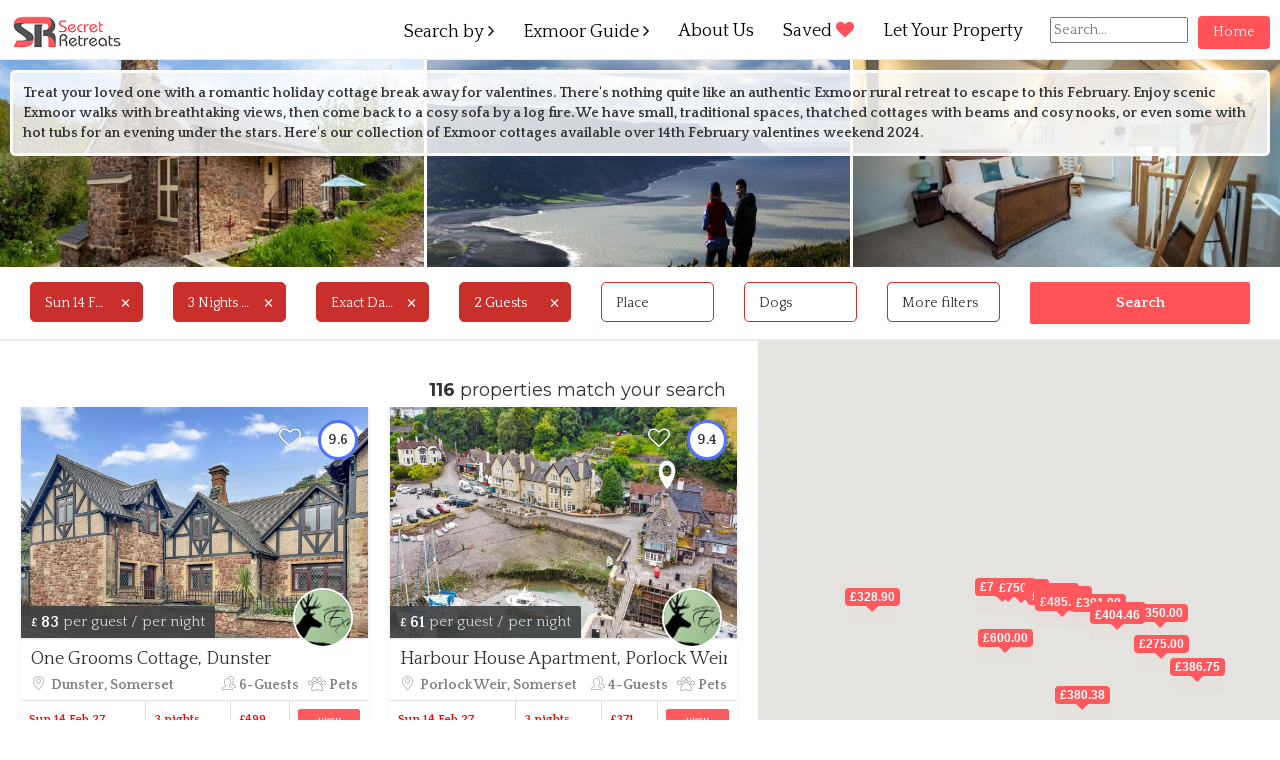

--- FILE ---
content_type: text/html; charset=UTF-8
request_url: https://www.secretretreats.co.uk/valentines-breaks
body_size: 165729
content:
<!DOCTYPE html>
<html lang="en"> 
    <head>
        <meta charset="utf-8">
        <meta http-equiv="X-UA-Compatible" content="IE=edge">
        <meta name="viewport" content="width=device-width, initial-scale=1.0, maximum-scale=1.0, user-scalable=0">		

         
        <meta name="description" content="Our full collection of holiday cottages available for Valentines in 2023. ">
        <meta name="twitter:description" content="Our full collection of holiday cottages available for Valentines in 2023. ">
        <meta property="og:description" content="Our full collection of holiday cottages available for Valentines in 2023. " />
               
        
        
        <meta name="keywords" content="Secret Retreats, valentines break somerset, valentines break devon, holiday cottages for valentines in devon, holiday cottages for valentines in somerset" />
        <meta name="twitter:url" content="https://www.secretretreats.co.uk/valentines-breaks" />        
        <meta property="og:url" content="https://www.secretretreats.co.uk/valentines-breaks" />
        <meta property="og:type" content="property" />
        <meta property="og:title" content="Holiday Cottages for Valentines | Someset & Devon | Secret Retreats" />
        <meta itemprop="name" content="Holiday Cottages for Valentines | Someset & Devon | Secret Retreats" />

        <title>Holiday Cottages for Valentines | Someset & Devon | Secret Retreats</title>
		<link rel="stylesheet" href="/css/style.css" type="text/css" media="print" />
		
		<link href="/favicon.ico" type="image/x-icon" rel="icon"/><link href="/favicon.ico" type="image/x-icon" rel="shortcut icon"/>
	<link rel="stylesheet" type="text/css" href="/css/font-awesome.css"/>
	<link rel="stylesheet" type="text/css" href="/css/simple-line-icons.css"/>
	<link rel="stylesheet" type="text/css" href="/css/fullscreen-slider.css"/>
	<link rel="stylesheet" type="text/css" href="/css/bootstrap_new.css"/>
	<link rel="stylesheet" type="text/css" href="/css/datepicker.css"/>
	<link rel="stylesheet" type="text/css" href="/css/app_new.css"/>
	<link rel="stylesheet" type="text/css" href="/css/jquery-ui-1-12.min.css"/>
	<link rel="stylesheet" type="text/css" href="/css/animate.css"/>
	<link rel="stylesheet" type="text/css" href="/css/mobile.css"/>
	<link rel="stylesheet" type="text/css" href="/css/home.css"/>
	<link rel="stylesheet" type="text/css" href="/css/loader.css"/>
	<link rel="stylesheet" type="text/css" href="/css/pace-theme-minimal.css"/>
	<link rel="stylesheet" type="text/css" href="/css/common.css"/>
		<link rel="stylesheet" href="https://cdnjs.cloudflare.com/ajax/libs/simple-line-icons/2.4.1/css/simple-line-icons.css">		
		<script type="text/javascript" src="https://maps.googleapis.com/maps/api/js?v=weekly&key=AIzaSyAQ9q40dog9KCC0w0ih-L9zWDtKvehoPtY&sensor=true&libraries=geometry&libraries=places"></script>
		
		<script type="text/javascript" src="/min-js?f=js/jquery-2.1.1.min.js,js/jquery-ui.min.js"></script>		

		<script>
			var map_var = 1;
			var get_marker_map = 'yes';
		</script>

    </head>

			<!-- begin olark code -->
		<script data-cfasync="false" type='text/javascript'>/*<![CDATA[*/window.olark||(function(c){var f=window,d=document,l=f.location.protocol=="https:"?"https:":"http:",z=c.name,r="load";var nt=function(){
		f[z]=function(){
		(a.s=a.s||[]).push(arguments)};var a=f[z]._={
		},q=c.methods.length;while(q--){(function(n){f[z][n]=function(){
		f[z]("call",n,arguments)}})(c.methods[q])}a.l=c.loader;a.i=nt;a.p={
		0:+new Date};a.P=function(u){
		a.p[u]=new Date-a.p[0]};function s(){
		a.P(r);f[z](r)}f.addEventListener?f.addEventListener(r,s,false):f.attachEvent("on"+r,s);var ld=function(){function p(hd){
		hd="head";return["<",hd,"></",hd,"><",i,' onl' + 'oad="var d=',g,";d.getElementsByTagName('head')[0].",j,"(d.",h,"('script')).",k,"='",l,"//",a.l,"'",'"',"></",i,">"].join("")}var i="body",m=d[i];if(!m){
		return setTimeout(ld,100)}a.P(1);var j="appendChild",h="createElement",k="src",n=d[h]("div"),v=n[j](d[h](z)),b=d[h]("iframe"),g="document",e="domain",o;n.style.display="none";m.insertBefore(n,m.firstChild).id=z;b.frameBorder="0";b.id=z+"-loader";if(/MSIE[ ]+6/.test(navigator.userAgent)){
		b.src="javascript:false"}b.allowTransparency="true";v[j](b);try{
		b.contentWindow[g].open()}catch(w){
		c[e]=d[e];o="javascript:var d="+g+".open();d.domain='"+d.domain+"';";b[k]=o+"void(0);"}try{
		var t=b.contentWindow[g];t.write(p());t.close()}catch(x){
		b[k]=o+'d.write("'+p().replace(/"/g,String.fromCharCode(92)+'"')+'");d.close();'}a.P(2)};ld()};nt()})({
		loader: "static.olark.com/jsclient/loader0.js",name:"olark",methods:["configure","extend","declare","identify"]});
		/* custom configuration goes here (www.olark.com/documentation) */
		olark.identify('3234-424-10-4294');/*]]>*/</script><noscript><a href="https://www.olark.com/site/3234-424-10-4294/contact" title="Contact us" target="_blank">Questions? Feedback?</a> powered by <a href="https://www.olark.com?welcome" title="Olark live chat software">Olark live chat software</a></noscript>
		<!-- end olark code -->	
	
		<!-- Google Tag Manager -->
		<noscript><iframe src="//www.googletagmanager.com/ns.html?id=GTM-MDPS82"
		height="0" width="0" style="display:none;visibility:hidden"></iframe></noscript>
		<script>(function(w,d,s,l,i){w[l]=w[l]||[];w[l].push({'gtm.start':
		new Date().getTime(),event:'gtm.js'});var f=d.getElementsByTagName(s)[0],
		j=d.createElement(s),dl=l!='dataLayer'?'&l='+l:'';j.async=true;j.src=
		'//www.googletagmanager.com/gtm.js?id='+i+dl;f.parentNode.insertBefore(j,f);
		})(window,document,'script','dataLayer','GTM-MDPS82');</script>
		<!-- End Google Tag Manager -->
	
	 

    <body class="notransition">

    <!--------------------- div for loader bar line ----------------->
		<div class="load-bar" style = "display: none;">
			<div class="bar"></div>
			<div class="bar"></div>
			<div class="bar"></div>
		</div>
    <!------------------- loader bar end here ----------------->
		<!------ if you need change in header then change in pageController updateHeader function ------------>
<div class='home-header navbar-fixed-top' id='header'>
   <div class='home-logo osLight header-logo'><a href='/'><img src='/img/logo-compressor.png' class='logo_img' alt='Exmoor logo'/></a></div>
   <div class='leftnavbar'>
   <a href='#' rel='nofollow' class='home-navHandler visible-sm visible-xs'><span class='fa fa-search'></span></a>
   <button id ='toogleButton' type='button' class='navbar-toggle collapsed' data-toggle='collapse' data-target='#navbar'>
		<span class='sr-only'>Toggle navigation</span>
		<span class='icon-bar'></span>
		<span class='icon-bar'></span>
		<span class='icon-bar'></span>
	</button>
	<ul class='nav navbar-nav navright pull-right'>
		<li class='pad_10'>
			<input type='text' id='search-box' placeholder='Search...' autocomplete='off' class='search-input text-black' />
			<div id='search-suggestions'></div>
		</li>
		 <li class='hidden-sm hidden-xs'><a href='/'>Home</a></li>
	</ul>
   <div id='navbar' class='navbar-collapse collapse'>
	  <ul class='nav navbar-nav navleft'>
		<li class='drop-li cate'><a href='javascript:void(0)' rel='nofollow'>Search by <i class='fa fa-angle-right'></i></a>
		<div class='drop-down first-drop'><div class='menu_box1'>
					<h3 class='head-h3'>Category</h3>
					<ul class='sub_ul'><li><a href = '/all-cottages'> All Cottages</a></li><li><a href = '/cottages-with-sea-view'> Sea View Cottages</a></li><li><a href = '/ground-floor-bedroom'> Ground Floor Bedroom Cottages</a></li><li><a href = '/new-cottages'> Newly Added Cottages</a></li><li><a href = '/cottages-with-hot-tubs'> Cottages with Hot Tubs or Pools</a></li><li><a href = '/boutique-unique'> Boutique & Unique Cottages</a></li><li><a href = '/kid-friendly'> Kid Friendly Cottages</a></li><li><a href = '/north-devon'> North Devon Cottages</a></li><li><a href = '/on-the-coast'> Cottages on the Coast</a></li><li><a href = '/cottages-accepting-dogs'> Dog Friendly Cottages</a></li><li><a href = '/exmoor-farm-cottages'> Exmoor Farm Cottages</a></li><li><a href='/special-offers'>Special Offers</a></li>
					</ul>
				</div><div class='menu_box2'>
					<h3 class='head-h3'>Size</h3>
					<ul class='sub_ul'><li><a href='/cottages-sleeping-2-3'>Cottages Sleeping 2 & 3</a></li><li><a href='/cottages-sleeping-4-5'>Cottages Sleeping 4 & 5</a></li><li><a href='/cottages-sleeping-6'>Cottages Sleeping 6+</a></li><li><a href='/cottages-for-larger-groups'>Cottages Sleeping 8+</a></li></ul>
			</div><div class='menu_box3'>
					<h3 class='head-h3'>Villages</h3>
					<ul class='sub_ul'>
						<li>
							<a href='/stay-in-porlock'>Porlock</a>
						</li>
						<li>
							<a href='/stay-in-porlock-weir'>Porlock Weir</a>
						</li>
						<li>
							<a href='/stay-in-dunster'>Dunster</a>
						</li>
						<li>
							<a href='/stay-in-minehead'>Minehead</a>
						</li>
						<li>
							<a href='/stay-in-dulverton'>Dulverton</a>
						</li>
						<li>
							<a href='/stay-in-lynmouth'>Lynmouth</a>
						</li>
						<li>
							<a href='/stay-in-exford'>Exford</a>
						</li>
						<li>
							<a href='/stay-in-watchet'>Watchet</a>
						</li>
					</ul><script>
			$(document).ready(function(){
			  $('.more_village').click(function(){
				$('.village_list').toggleClass('open');
			  });
			});
		</script>
					<ul class='sub_ul more_village'>
						<li><a href='javascript:void(0)'>More villages <i class='fa fa-angle-right'></i></a>
						<div class='village_list'>
						<div class='row'><div class='col-sm-6'>
					<ul class='sub_ul'><li><a href='/stay-in-allerford'>Allerford</a></li><li><a href='/stay-in-bampton'>Bampton</a></li><li><a href='/stay-in-barnstaple'>Barnstaple</a></li><li><a href='/stay-in-blue-anchor'>Blue Anchor</a></li><li><a href='/stay-in-bratton-fleming'>Bratton Fleming</a></li><li><a href='/stay-in-brayford'>Brayford</a></li><li><a href='/stay-in-brendon'>Brendon</a></li><li><a href='/stay-in-brendon-hill'>Brendon Hill</a></li><li><a href='/stay-in-bridgetown'>Bridgetown</a></li><li><a href='/stay-in-brushford'>Brushford</a></li><li><a href='/stay-in-challacombe'>Challacombe</a></li><li><a href='/stay-in-combe-martin'>Combe Martin</a></li><li><a href='/stay-in-countisbury'>Countisbury</a></li><li><a href='/stay-in-croyde'>Croyde</a></li><li><a href='/stay-in-dulverton'>Dulverton</a></li><li><a href='/stay-in-dunster'>Dunster</a></li><li><a href='/stay-in-exford'>Exford</a></li><li><a href='/stay-in-huntsham'>Huntsham</a></li><li><a href='/stay-in-ilfracombe'>Ilfracombe</a></li><li><a href='/stay-in-kentisbury'>Kentisbury</a></li><li><a href='/stay-in-luccombe'>Luccombe</a></li><li><a href='/stay-in-luxborough'>Luxborough</a></li><li><a href='/stay-in-lynmouth'>Lynmouth</a></li></ul>
			</div><div class='col-sm-6'>
					<ul class='sub_ul'><li><a href='/stay-in-lynton'>Lynton</a></li><li><a href='/stay-in-malmsmead'>Malmsmead</a></li><li><a href='/stay-in-minehead'>Minehead</a></li><li><a href='/stay-in-molland'>Molland</a></li><li><a href='/stay-in-monksilver'>Monksilver</a></li><li><a href='/stay-in-north-molton'>North Molton</a></li><li><a href='/stay-in-oare'>Oare</a></li><li><a href='/stay-in-old-cleeve'>Old Cleeve</a></li><li><a href='/stay-in-parracombe'>Parracombe</a></li><li><a href='/stay-in-porlock'>Porlock</a></li><li><a href='/stay-in-porlock-weir'>Porlock Weir</a></li><li><a href='/stay-in-roadwater'>Roadwater</a></li><li><a href='/stay-in-selworthy'>Selworthy</a></li><li><a href='/stay-in-simonsbath'>Simonsbath</a></li><li><a href='/stay-in-south-molton'>South Molton</a></li><li><a href='/stay-in-timberscombe'>Timberscombe</a></li><li><a href='/stay-in-watchet'>Watchet</a></li><li><a href='/stay-in-west-anstey'>West Anstey</a></li><li><a href='/stay-in-wheddon-cross'>Wheddon Cross</a></li><li><a href='/stay-in-winsford'>Winsford</a></li><li><a href='/stay-in-withypool'>Withypool</a></li><li><a href='/stay-in-wiveliscombe'>Wiveliscombe</a></li><li><a href='/stay-in-woolacombe'>Woolacombe</a></li><li><a href='/stay-in-wootton-courtenay'>Wootton Courtenay</a></li></ul>
			</div></div>
			</div>
		</li>
	</ul>
</div><div class='menu_box4'>
						<h3 class='head-h3'>Regions</h3>
						<ul class='sub_ul'>
							<li>
								<a href='/north-devon'>North Devon Cottages</a>
							</li>
							<li>
								<a href='#'>West Somerset Cottages</a>
							</li>
							<li>
								<a href='/all-cottages'>All Exmoor Cottages</a>
							</li>
							<li>
								<a href='/on-the-coast'>Cottages on the Coast</a>
							</li>
						</ul>						
						<ul class='sub_ul'>
							<li>
								<a href='#'>Map search</a>
							</li>
						</ul>
				</div><div class='menu_box5 last_div'>
						<h3 class='head-h3'>Occasion</h3>
						<ul class='sub_ul' style = 'width: 100%;'><li>
					<a href='/valentines-breaks'>Valentines</a>
				</li><li>
					<a href='/february-half-term-cottages'>February Half Term</a>
				</li><li>
					<a href='/easter-holiday-cottages'>Easter</a>
				</li><li>
					<a href='/early-may-bank-holiday'>Early May BH</a>
				</li><li>
					<a href='/may-bank-holiday'>Late May BH</a>
				</li><li>
					<a href='/holiday-cottages-for-july'>July</a>
				</li><li>
					<a href='/holiday-cottages-for-august'>August</a>
				</li><li>
					<a href='/cottages-for-october-half-term'>October Half Term</a>
				</li><li>
					<a href='/christmas-holiday-cottages'>Christmas</a>
				</li><li>
					<a href='/new-year-breaks'>New Year</a>
				</li></ul>
			</div></li>
		<li class='drop-li ex_guid'><a href='javascript:void(0)'>Exmoor Guide <i class='fa fa-angle-right'></i></a>
			<div class='drop-down'>
			<div class='col-md-12 col-sm-12 col-xs-12'>
				<ul class='sub_ul'>
					<li><a href='/things-to-do-on-exmoor'>Things to do</a></li>
					<li><a href='/places-to-eat-on-exmoor'>Places to eat</a></li>
					<li><a href='/whats-on-on-exmoor'>What's on</a></li>
					<li><a href='/about-exmoor'>About Exmoor</a></li>
					<li><a href='/village-guide'>Village Guide</a></li>
					<li><a href='https://www.thebestofexmoor.co.uk/affiliates' target = '_blank'>Affiliate Program</a></li>
				</ul>
			</div>
			</div>
		</li>
		<li class='drop-li'><a href='/about-us'>About Us</a></li>
		<li class='drop-li'><a href='/favourites'>Saved <i class = 'fa fa-heart' style = 'color: #FF5359;'></i></a></li>
		<li class='drop-li'><a href='/let-your-property'>Let Your Property</a></li>								 
	  </ul>
   </div>
   </div>
   
</div>
<script>
$(document).ready(function() {
if ($(window).width() < 992) {
$('.drop-li a').click(function() {
	$(this).next().slideToggle(50);
	if($(this).hasClass('rotated')){
   $(this).removeClass('rotated')
	}else{
	  $(this).addClass('rotated')
	}
});
}
}); 
</script> 

<script>
var targetUrl = '/properties/searchProperty/';
var script = '<script type="text/javascript" src="/js/markerclusterer';
      if (document.location.search.indexOf('compiled') !== -1) {
        script += '_compiled';
      }
      script += '.js"><' + '/script>';
      document.write(script);	

	  var markerClusterer = null;
      var map = null; 
	  var setMarker = null;
	  var map_var = 1;
	  var setGuest = 2; // just for initialisation
	  var setNight = 7; //just for initialisation
	  var setCheckin = new Date().getFullYear() + "-" + (new Date().getMonth() + 1) + "-" + new Date().getDate(); //just for initialisation
      var req = false;
	 $(window).load(function(){
	  if($(window).width() <= 768){
		  var mapTypeCtrlOpt = {
				  style: google.maps.MapTypeControlStyle.HORIZONTAL_BAR,
				  position: google.maps.ControlPosition.BOTTOM_LEFT
				};
		  var zoomCtrlOpt = {
					position: google.maps.ControlPosition.LEFT_BOTTOM 
				};
	  }else{
		  var mapTypeCtrlOpt = {
				  style: google.maps.MapTypeControlStyle.HORIZONTAL_BAR,
				  position: google.maps.ControlPosition.TOP_LEFT
				};
		  var zoomCtrlOpt = {
					position: google.maps.ControlPosition.LEFT_TOP 
				};
	  }
	  var mapOptions = {
			scrollwheel: false,		  
			draggable: true,		
			mapTypeId: 'roadmap',
			zoomControl: true,
			gestureHandling: 'greedy',
			mapTypeControlOptions: mapTypeCtrlOpt,
			//zoom:10,
			zoomControlOptions: zoomCtrlOpt,
        };
	    
        map = new google.maps.Map(document.getElementById("mapDivDetail"), mapOptions);
		/******** create div on map *****************/
		var div = document.getElementById('search-this-area');
		
		map.controls[google.maps.ControlPosition.TOP_CENTER].push(div);
		
		map.setTilt(45);
        refreshMap();
		map_var = 1;
        
		google.maps.event.addListener(map, "idle", function() {
			var q = map.getBounds();
			neLat = q.getNorthEast().lat().toFixed(6);
			neLng = q.getNorthEast().lng().toFixed(6);
			swLat = q.getSouthWest().lat().toFixed(6);
			swLng = q.getSouthWest().lng().toFixed(6);
            
			if(map_var > 1){
				$('.listing_view').hide();
				$('.map-otr').removeClass('full_height');
				$('.search-this-area').show();
				//getCoordinates(neLat,neLng,swLat,swLng);
			 }

			 map_var++;			
		 });

		

		google.maps.event.addListener(map, "dragstart", function() {
			$('.listing_view').hide();
			$('.map-otr').removeClass('full_height');
			$('.search-this-area').hide();
		}); 
		google.maps.event.addListener(map, "dragend", function() {
			$('.search-this-area').show();
		});

		$(document).on('click','#search-this-area',function(){
			$('.listing_view').hide();
			$('.map-otr').removeClass('full_height');
			var q = map.getBounds();
			neLat = q.getNorthEast().lat().toFixed(6);
			neLng = q.getNorthEast().lng().toFixed(6);
			swLat = q.getSouthWest().lat().toFixed(6);
			swLng = q.getSouthWest().lng().toFixed(6);
			$('#search-this-area img').css({ 'display' : 'inline' });
			getCoordinates(neLat,neLng,swLat,swLng);

		});
		 
	 });

  var owlInstance = null;
  function refreshMap() {

	  bounds = new google.maps.LatLngBounds();
	  var markers = [];

	  if (markerClusterer) {
          //markerClusterer.clearMarkers();
       }

	   var any_date = "Any Dates";
	      if(req){	 
			var locations  = setMarker;
			var checkin    = setCheckin;
			var num_nights = setNight;
			var num_guests = setGuest; 
			map_var = 1;
		  }else{
			var locations = [{"Propertie":{"id":"2556","user_id":"39904","title":"One Grooms Cottage, Dunster","vrbo_property_title":"One Grooms Cottage, Dunster","address":"St Thomas Street","address1":"","phone":"07899 074471","city":"Dunster","rental_location_id":"7730","state":"Somerset","country":null,"price_per_night":null,"price_per_week":null,"price_per_month":null,"description":"One Grooms Cottage in Dunster is a traditional stone built property that has recently been renovated and modernised throughout to offer luxury holiday accommodation for up to 6 guests. The cottage is beautifully presented and includes the usual selection of modern conveniences, plus a number of smart technology items (including SKY, Netflix and Goggle Home) to give the property that real wow factor. (Further details provided under the Appliances and Amenties section). \r\n\r\nThe accommodation is split between two levels; entering through the front door on the upper level the entrance leads down a few steps to the kitchen area. Double doors open into the dining room with large oak table and chairs.  The sitting room is also on the upper level. Downstairs are the three bedrooms, two double bedrooms (king-sized beds), and one twin bedroom.  There is one en-suite shower room and one family bathroom. Outside there is a small courtyard which is accessed via one of the bedrooms.\r\n\r\nSleeps up to 6 guests (+ cot)\r\nOnly a minutes walk from Dunster High Street\r\nKitchen with all modern appliances\r\nLarge dining room\r\nTwo double bedrooms (king-sized beds), one with en-suite shower room\r\nOne twin bedroom\r\nUp to 2 very well-behaved dogs welcome for supplement of \u00a315 per dog\r\nTowels and bed linen provided\r\nWifi, heating and electricity included\r\nOff-road parking for up to two cars\r\nExmoor walks from the front door\r\nAn easy walk into Dunster with shops, restaurants, etc.\r\nArrive from 4 pm\r\nDepart by 10 am\r\n\r\nVery well-behaved dogs are welcome by prior arrangement (strictly a maximum of two dogs only). A supplementary fee of \u00a315 will be added to your invoice per dog. Please do not allow your dog\/s in the bedrooms or on any of the furniture and do not leave them alone in the property at any time, also please do not let your dogs off the lead around the outside of the property, these are private fields.\r\n\r\nStrictly no smoking.\r\n\r\nThe property will be ready from 4 pm on the day of your arrival.  Please depart by 10 am on the last day of your stay. \r\nPlease leave the property clean and tidy so that we can guarantee it will be ready on time for our next guests.","things_to_do":"Here are some suggestions for things to do in Dunster:\r\n\r\nVisit Dunster Castle: This 1,000-year-old castle is a must-see attraction in Dunster, with stunning gardens, historic architecture, and plenty of fascinating exhibits to explore.\r\n\r\nExplore the village: Dunster is a charming village with cobbled streets, thatched-roof cottages, and a rich history. Take a stroll around town to soak up the atmosphere and learn more about its past.\r\n\r\nTake a ride on the West Somerset Railway: This scenic steam train ride takes you from Minehead to Bishops Lydeard, passing through beautiful countryside and offering a glimpse into the area's industrial past.\r\n\r\nGo for a hike: There are plenty of hiking trails around Dunster that offer stunning views of the surrounding countryside, including the South West Coast Path, the Coleridge Way, and the Macmillan Way West.\r\n\r\nVisit the Dunster Museum and Doll Collection: This unique museum features a collection of more than 800 dolls, as well as exhibits about the village's history and culture.\r\n\r\nGo shopping: Dunster is home to a variety of independent shops and boutiques, selling everything from handmade crafts to local produce.\r\n\r\nEnjoy a pint at a local pub: Dunster has a number of traditional pubs serving local beers and ciders, making it the perfect place to relax and unwind after a day of exploring.\r\n\r\nAttend a local event: Dunster hosts a number of festivals and events throughout the year, including the Dunster Show, Dunster by Candlelight, and the Dunster Music Festival.\r\n\r\nVisit Gallox Bridge: This ancient packhorse bridge dates back to the 15th century and is a popular spot for photographers and history buffs.\r\n\r\nGo wildlife spotting: Dunster is located in the heart of Exmoor National Park, so there are plenty of opportunities to see wildlife such as red deer, wild ponies, and buzzards in their natural habitat.","food_and_drinks":null,"walk_and_beaches":"Here are 10 walks and beaches to consider visiting from Dunster:\r\n\r\n\r\nDunster Beach: A popular beach located just outside the village of Dunster, with stunning views of the Bristol Channel.\r\n\r\nMinehead Beach: A long, sandy beach that stretches for miles, located just a short drive from Dunster.\r\n\r\nPorlock Weir: A picturesque harbour village located on the coast, with plenty of scenic walks along the cliffs and along the shoreline.\r\n\r\nCulbone Church: A remote, 12th-century church located in a peaceful valley near the coast, surrounded by beautiful woodland and countryside.\r\n\r\nWatersmeet: A stunning gorge and river walk, with beautiful waterfalls and wildlife to spot along the way.\r\n\r\nSelworthy Beacon: A challenging hike that rewards you with panoramic views of the surrounding countryside and coastline.\r\n\r\nExmoor Coastal Path: A long-distance coastal path that runs from Minehead to Lynmouth, passing through some of the most beautiful scenery in the area.\r\n\r\nDunkery Beacon: The highest point on Exmoor, with spectacular views of the surrounding countryside and coastline.\r\n\r\nBossington Hill: A gentle walk that offers stunning views of the coast and countryside, as well as plenty of opportunities for wildlife spotting.\r\n\r\nTarr Steps: A scenic walk through a beautiful wooded valley, with an ancient stone bridge as its centerpiece.","latitude":"51.185356","longitude":"-3.443382","zip_code":"TA24 6AS","property_type_id":"15","property_place_id":"80","property_place_slug":"stay-in-dunster","property_category_id":"4,40,7,3,39,45","bed_rooms":"3","single_beds":"2","double_beds":"0","king_beds":"2","sofa_beds":"0","cots":"0","bath_rooms":"2","family_bathrooms":"1","en_suites":"1","shower_rooms":"2","total_no_of_baths":"1","total_no_of_showers":null,"property_size":null,"street_view":"1","is_pets":false,"checkin":"4:00pm","checkout":"10:00am","cancellation_policy_id":"0","amenities_set":null,"holiday_types_set":"10,11,9","indoors_set":"41,26,27,8,22,10,35,36,37,1,2,3,5,4,20,6,24,17,23","indoor_description":"The kitchen has been completely refitted and is well-equipped with all new appliances, accessories, crockery, cutlery and glasses.  The equipment includes an electric oven, induction hob, Nespresso coffee machine, \u2018Hotel Chocolate\u2019 Velvetiser, dishwasher, microwave, toaster, kettle. Ggle Home is also fitted in the kitchen (hands-free help from the virtual Ggle assistant)!\r\n\r\nThe sitting room is spacious and includes 55-inch Smart TV and Bose Soundbar with Sky and Netflix.\r\n\r\nThe large dining room has a solid oak table that seats 8 comfortably. Also in this room is a matching oak desk so if you have to catch up with work or just want to surf the net you can do so in comfort.\r\n\r\nWi-Fi is available throughout the property with an added feature of BT Home hub boosting the Wi-Fi to the max.\r\n\r\nDownstairs, the master bedroom has a king-sized bed and is perfect for a honeymoon suite or brides\u2019 room, Ggle Home is fitted as well as a dressing table and all home comforts. There is an en-suite shower room comprising of shower, toilet, and hand-basin.  \r\n\r\nThere is a second very spacious comfortable bedroom with king-size bed. Ggle Home is fitted as well as a dressing table, double wardrobe and all home comforts.\r\n\r\nThe third bedroom is bright and cheery and has twin beds. \r\n\r\nThe family bathroom has a lovely free-standing bath with shower over, plus toilet, hand basin and features a bathroom TV so you can relax in the bath and watch your favourite TV programme. Both the bathroom and en-suite shower room are also fitted with lighting mirrors. The main bathroom mirror has Wi-Fi connection and built-in speakers. Toilet paper will be in both the bathroom and en-suite.\r\nFurther information about how to use these appliances will be provided in the cottage in case you need them.\r\n\r\nThere is a utility cupboard downstairs off of the hall which is where you will find an iron and ironing board and storage for suitcases. The washing machine and dryer are located in the back courtyard.\r\n\r\nElectricity and heating costs are included in the price of your accommodation. Central heating is fitted throughout the property and can be adjusted to suit your preferences. \r\n\r\nBed linen and towels are provided for your convenience. Please bring outdoor\/beach towels if you wish to take them with you on day trips.\r\n\r\nTwo very well-behaved dogs are welcome by prior arrangement (strictly two dogs maximum). A supplementary fee of \u00a315 will be added to your invoice per dog. Please do not allow your dog\/s on the furniture and do not leave them alone in the property at any time.\r\n\r\nThe owners have endeavoured to create a wonderful home from home holiday experience, and hope you enjoy a fantastic stay at One Grooms Cottage.\r\n\r\n","outdoors_set":"2,14","outdoor_description":"There is a small courtyard area with a table and chairs on the lower level of the cottage, this is accessed via one of the bedrooms. \r\n\r\nThe medieval village of Dunster is just a short stroll from the front door, there is a great selection of restaurants, pubs, tea rooms, cafes, shops and galleries all worth a visit, and plenty to keep you entertained for at least one full day!","additional_guest":null,"additional_guest_price":"0.00","free_guest":"6","total_guest":"6","num_adults":"6","num_children":"4","num_infent":"1","security_deposit":null,"security_deposit_info":null,"disable_security":"no","house_rules":"Strictly no dogs on the furniture or downstairs.  \r\n\r\nNo smoking in the cottage and no candles. \r\n\r\nPlease make sure to return the key to the key safe when you leave. Thank you. \r\n\r\nPlease also be careful when opening the blinds; you can only use the metal cord and pull gently. Thank you. \r\n\r\nPlease DO NOT park in the space allocated to Two Grooms Cottage under any circumstances. Our parking does not have an allocated parking sign; it just says no parking. However, that is for you. Please make sure that all drivers in your group are aware of this.\r\n\r\nThank you for your cooperation.    ","house_manual":"The postcode for this property is pretty accurate so a sat-nav should take you almost to the door. A map showing the location of the cottage can be viewed on the website (under the 'location' tab): https:\/\/www.thebestofexmoor.co.uk\/stay-in-dunster\/one-grooms-cottage   \r\n\r\nFrom Taunton or Bridgwater direction, follow signs towards Minehead.  Approx 1 mile before reaching Minehead, turn left off the A39 onto the A396, signposted Dunster.  You will pass Grooms Cottage on the right as you drive up the slope, you need to drive past the cottage to turn into St Thomas Street - it's a sharp right turn so we advise you take it slowly!  Parking is almost immediately on the right as you turn into St Thomas Street, there is a sign to indicate which part of the parking area is allocated to Number One. Please DO NOT park in the space allocated to Two Grooms Cottage, under any circumstances. Please make sure that all drivers in your group are aware of this.","location_manual":"The keys will be left in the key safe for you. The code is: 1221\r\n","backup_phone":"07931552015","search_summary":"One Grooms Cottage in Dunster (Somerset) offers spacious accommodation for up to 6 guests. Renovated throughout, the property has three bedrooms, one en-suite bathroom and a family bathroom. A fabulous location just a minute from Dunster's High Street with off-street private parking.","dining_seats":"6","lounge_seats":"6","website":"https:\/\/onegroomscottage.co.uk","suitable_type_set":"4","children_suitable":"suitable for children","pets_suitable":"pets welcome","smoking_suitable":"no smoking at this property","mobility_suitable":"not suitable","wheelchair_suitable":"not suitable","restricted_mobility_note":null,"serach_result":"Dunster","region":"Dunster is brimming with history and has been well-preserved as a Medieval village, the High Street is iconic with the Dunster Castle (National Trust) sitting proudly at one end, and the Yarn Market at the other. There's also the Tithe Barn to explore, the Dovecote, Butter Cross and the 15th century church. Dunster is also a bustling village with several restaurants, pubs and tea rooms, plus a varied range of independent shops and galleries.  Many of the shops in Dunster are open during traditional hours of 9 am to 5 pm, although hours are often extended during the summer season. Conversely, some shops may also reduce their opening days and\/or hours out-of-season.\r\n\r\nMinehead is the nearest town, approximately 1.5 miles from Dunster.  Here you will find the larger supermarkets and petrol stations (Tesco and Morrison's are both situated on the outskirts of the town and have long opening hours), most major high street banks with cash machines, plus a range of other shops throughout the town. ","area":null,"airport_name":"Bristol or Exeter","airport_distance":null,"ferryPort_name":"Portmouth or Plymouth","ferryPort_distance":null,"trainStation_name":"Taunton","trainStation_distance":null,"car_required":"car recommended","tip_get_there":"Full arrival information will be given once your booking is paid for in full.","nearestbeach_name":"Dunster","nearestbeach_distance":"2","nearestshop_distance":"1","nearbies_set":"8,9","contact_name":"Melanie","status":"active","housekeeper_id":"39904","live":"no","online":"yes","slug":"one-grooms-cottage","min_price":"499.00","meta_keyword":"Luxury holiday cottage, dog-friendly cottage, Somerset, Exmoor, Dunster, sleeps 6, family holiday cottage","meta_description":"Number 1 Grooms Cottage in Dunster (Somerset) offers spacious accommodation for up to 6 guests. Recently renovated throughout, the property has three bedrooms, one en-suite bathroom and a family bathroom. A fabulous location just a minute from Dunster's High Street.","manage_by_owner":"no","apply_weekely_rate":"no","parking":"There is parking for up to two cars on the driveway. \r\nThe area allocated to One Grooms Cottage marked with a sign that says ''no parking''. However, this is for our guests. Please respect our neighbours by not using or blocking access to their parking area.","ev_charge_note":"","max_vehicle_allowed":"2","publish_sr":"yes","publish_er":"yes","remove_host_property":"no","show_to_owner":"yes","cancellation_cover":"yes","cancellation_cover_percentage":"5","SC_property_id":null,"SC_owner_property_id":null,"youtube_url":"","virtualTour_url":"https:\/\/www.boxbrownie.com\/360\/?c=3488cdbbc9bf99847b085fbf863032852c55f4e8&ub=1","weekly_trends_day":"5","ratingValue":"4.77419","service_apply":"no","service_fee":"0.00","is_deleted":"no","apply_price":"weekly","affilate_pageTitle":"One Grooms Cottage in Porlock | Sleep 6 guests | Holiday Cottage","affilate_main_descrption":"Description \r\n\r\nOne Grooms Cottage is a recently renovated and modernised traditional stone-built property located just a minute\u2019s walk from the high street in beautiful Dunster. Generally regarded as one of the West Country's prettiest large villages, Dunster is estimated to be the largest and most intact medieval village in the whole of England, and One Grooms Cottage is set just a stone's throw from the magnificent castle, St George's Church, and the Tithe Barn. This beautifully presented property not only includes an appropriately wide selection of modern conveniences, but also a range of smart technology appliances that give the cottage a genuine \u201c wow factor\u201d.\r\nAnd in case guests can bear to venture away from the luxury holiday accommodation and charming historic village for a day trip or two, the fantastic surrounding countryside and walking opportunities of Exmoor National Park will provide all the outdoor attractions one could hope for.\r\n\r\n3 ground floor bedrooms (one king-sized double ensuite with shower, toilet, and hand-basin, plus dressing table and Google Home installed, one further king-sized double with double wardrobe, dressing table, and Google Home installed, and one bright and cheery twin)\r\nSpacious first floor sitting room with 55-inch Smart TV and Bose Soundbar with Sky and Netflix\r\nLarge first floor dining room with solid oak table that comfortably seats 8 people, plus matching oak work desk\r\nCompletely refitted first floor kitchen well equipped with all-new appliances including electric oven, induction hob, Nespresso coffee machine, \u2018Hotel Chocolate Velvetiser\u2019, dishwasher, microwave, toaster, and kettle, plus wide range of accessories, crockery, cutlery, and glasses\r\nGround floor family bathroom with lovely free-standing bath with shower over, toilet, and hand basin, plus a bathroom TV and mirror with Wi-Fi connection and built-in speakers\r\nGround floor utility cupboard containing  iron and ironing board and storage for suitcases. Washing machine and dryer located in the back courtyard\r\nWi-fi, central heating, and electricity included in cost\r\nBed linen and towels provided. (Please bring own beach towels for day trips)\r\nOne dog welcome (supplement of \u00a315)\r\nCheck-in from 4pm, check-out by 10am\r\n\r\nBest Features\r\n\r\nCourtyard area with table and chairs, accessible via one of the bedrooms\r\nGoogle Home installed in kitchen to provide hands-free help from the virtual Google assistant!\r\nLocated in the heart of one of this charming medieval village and overlooked dramatically by the magnificent Dunster Castle\r\nSurrounded by fantastic Exmoor countryside, delightful ancient buildings, interesting boutique shops, a fine church, the famous Yarn Market, and plenty of good pubs, restaurants, and tea rooms\r\nJust 1.5 miles to town of Minehead with its abundance of amenities, sandy beach, and famous steam railway line\r\nOff-road parking on driveway for up to two cars\r\n\r\nSleeps: up to 6\r\nPets: yes\r\nContact Details:\r\nContact Name: The Best of Exmoor\r\nTelephone: 01173180763","base_price":"495.00","segment_start_day":"5","exculsive":"yes","christmas_text":null,"cat_allow":"no","horses_allow":"no","cat_note":"","child_note":"We have a security gate at the top of the stairs. We also have a high chair and travel cot available, please notify us prior to your arrival if you need these putting out.","upcoming_booking_notif":"yes","price_alert":"yes","quality_score":"576","capacity_one":"0","capacity_two":"0","capacity_five":"0","cleaning_measure":"Not yet completed by the owner","safety_practice":"Not yet completed by the owner","safety_features":null,"exit_emergency":null,"update_price":"yes","cancellation_policy_time_period":null,"cancellation_policy_time_period_unit":null,"cancellation_policy_ref_id":"13","channex_enable":"inactive","channex_prop_id":null,"airbnb_listing_id":"948599180656132222","airbnb_sync":"no","rental_property_id":"3797522","rental_update":null,"airbnb_payment":"yes","nightly_uplift_service_fee":null,"uplift_accommodation":null,"remove_length_discount":"no","wifi_download_speed":"70.00","wifi_upload_speed":"18.00","speed_update_date":"2025-06-19 10:21:59","created":"2019-01-15 17:00:11","modified":"2026-01-23 05:03:31"},"owner_profile":{"profileImage":"20250409090953Tony Naash.jpg"},"PropertyImage":[{"id":"26152","name":"202410030139072f8b37874fcb3769abcc6e0a674da67b72c8e897.jpg","thumb_name":"thumb_202410030139072f8b37874fcb3769abcc6e0a674da67b72c8e897.jpg","medium_name":"medium_202410030139072f8b37874fcb3769abcc6e0a674da67b72c8e897.jpg","image_desc":"","property_id":"2556","status":"active","created":"2024-10-03 13:39:09","modified":"2024-10-03 12:42:58","reorder":"1"},{"id":"26159","name":"20241003014029d0560f8cb209c70de9e480e138bdd570c7e741da.jpg","thumb_name":"thumb_20241003014029d0560f8cb209c70de9e480e138bdd570c7e741da.jpg","medium_name":"medium_20241003014029d0560f8cb209c70de9e480e138bdd570c7e741da.jpg","image_desc":"","property_id":"2556","status":"active","created":"2024-10-03 13:40:31","modified":"2024-10-03 12:42:58","reorder":"2"},{"id":"26158","name":"2024100301401458072004c054c7254a70191d9c26680574719d02.jpg","thumb_name":"thumb_2024100301401458072004c054c7254a70191d9c26680574719d02.jpg","medium_name":"medium_2024100301401458072004c054c7254a70191d9c26680574719d02.jpg","image_desc":"","property_id":"2556","status":"active","created":"2024-10-03 13:40:16","modified":"2024-10-03 12:42:58","reorder":"3"},{"id":"26161","name":"20241003014044dc384df70ace178c004cd65c9d977dd60c814ecb.jpg","thumb_name":"thumb_20241003014044dc384df70ace178c004cd65c9d977dd60c814ecb.jpg","medium_name":"medium_20241003014044dc384df70ace178c004cd65c9d977dd60c814ecb.jpg","image_desc":"","property_id":"2556","status":"active","created":"2024-10-03 13:40:46","modified":"2024-10-03 12:42:58","reorder":"4"},{"id":"26162","name":"20241003014055eca2fbd7c95846205ddc3cccf4f5c80419f98d68.jpg","thumb_name":"thumb_20241003014055eca2fbd7c95846205ddc3cccf4f5c80419f98d68.jpg","medium_name":"medium_20241003014055eca2fbd7c95846205ddc3cccf4f5c80419f98d68.jpg","image_desc":"","property_id":"2556","status":"active","created":"2024-10-03 13:40:57","modified":"2024-10-03 12:42:58","reorder":"5"},{"id":"26163","name":"20241003014103fd506a3ed981297c6db79d0243f3b4839cb65581.jpg","thumb_name":"thumb_20241003014103fd506a3ed981297c6db79d0243f3b4839cb65581.jpg","medium_name":"medium_20241003014103fd506a3ed981297c6db79d0243f3b4839cb65581.jpg","image_desc":"","property_id":"2556","status":"active","created":"2024-10-03 13:41:05","modified":"2024-10-03 13:38:27","reorder":"6"},{"id":"26160","name":"20241003014031c9b56437cda44a88c84c074d623d5789a189417c.jpg","thumb_name":"thumb_20241003014031c9b56437cda44a88c84c074d623d5789a189417c.jpg","medium_name":"medium_20241003014031c9b56437cda44a88c84c074d623d5789a189417c.jpg","image_desc":"","property_id":"2556","status":"active","created":"2024-10-03 13:40:33","modified":"2024-10-03 13:38:27","reorder":"7"},{"id":"26157","name":"20241003014001916914ee9e2ffe146e6ec3c0dc70d0a39b882ba2.jpg","thumb_name":"thumb_20241003014001916914ee9e2ffe146e6ec3c0dc70d0a39b882ba2.jpg","medium_name":"medium_20241003014001916914ee9e2ffe146e6ec3c0dc70d0a39b882ba2.jpg","image_desc":"","property_id":"2556","status":"active","created":"2024-10-03 13:40:02","modified":"2024-10-03 13:38:27","reorder":"8"},{"id":"26156","name":"20241003013956705b806bc39f7eb0804f642947af96d1c7bddea1.jpg","thumb_name":"thumb_20241003013956705b806bc39f7eb0804f642947af96d1c7bddea1.jpg","medium_name":"medium_20241003013956705b806bc39f7eb0804f642947af96d1c7bddea1.jpg","image_desc":"","property_id":"2556","status":"active","created":"2024-10-03 13:39:57","modified":"2024-10-03 13:38:27","reorder":"9"},{"id":"26155","name":"2024100301393405fcb6cbae761b8182c5ec461483cdaf612cdae2.jpg","thumb_name":"thumb_2024100301393405fcb6cbae761b8182c5ec461483cdaf612cdae2.jpg","medium_name":"medium_2024100301393405fcb6cbae761b8182c5ec461483cdaf612cdae2.jpg","image_desc":"","property_id":"2556","status":"active","created":"2024-10-03 13:39:35","modified":"2024-10-03 13:38:27","reorder":"10"},{"id":"26154","name":"2024100301393253ca2966770a7ed58bf066592d3cd56803f22a3d.jpg","thumb_name":"thumb_2024100301393253ca2966770a7ed58bf066592d3cd56803f22a3d.jpg","medium_name":"medium_2024100301393253ca2966770a7ed58bf066592d3cd56803f22a3d.jpg","image_desc":"","property_id":"2556","status":"active","created":"2024-10-03 13:39:34","modified":"2024-10-03 13:38:27","reorder":"11"},{"id":"26153","name":"202410030139164d48d09fa09357449f077ffc03fc409f708f3050.jpg","thumb_name":"thumb_202410030139164d48d09fa09357449f077ffc03fc409f708f3050.jpg","medium_name":"medium_202410030139164d48d09fa09357449f077ffc03fc409f708f3050.jpg","image_desc":"","property_id":"2556","status":"active","created":"2024-10-03 13:39:18","modified":"2024-10-03 12:42:58","reorder":"12"},{"id":"26151","name":"202410030139022d7828f4e7610f199b198f4a9a6bb6fb87537204.jpg","thumb_name":"thumb_202410030139022d7828f4e7610f199b198f4a9a6bb6fb87537204.jpg","medium_name":"medium_202410030139022d7828f4e7610f199b198f4a9a6bb6fb87537204.jpg","image_desc":"","property_id":"2556","status":"active","created":"2024-10-03 13:39:03","modified":"2024-10-03 12:42:58","reorder":"13"},{"id":"6462","name":"20190115050321IMG_7480.JPG","thumb_name":"thumb_20190115050321IMG_7480.JPG","medium_name":"medium_20190115050321IMG_7480.JPG","image_desc":"One Grooms Cottage main bathroom","property_id":"2556","status":"active","created":"2019-01-15 17:03:22","modified":"2024-10-03 13:38:10","reorder":"14"},{"id":"6548","name":"20190128040226IMG_3330.PNG","thumb_name":"thumb_20190128040226IMG_3330.PNG","medium_name":"medium_20190128040226IMG_3330.PNG","image_desc":"Click to replace me with your text!!!","property_id":"2556","status":"active","created":"2019-01-28 16:02:26","modified":"2024-10-03 13:38:10","reorder":"15"},{"id":"6543","name":"20190128040137IMG_3326.PNG","thumb_name":"thumb_20190128040137IMG_3326.PNG","medium_name":"medium_20190128040137IMG_3326.PNG","image_desc":"Nespresso","property_id":"2556","status":"active","created":"2019-01-28 16:01:37","modified":"2024-10-03 13:38:10","reorder":"16"}],"Price":{"2027-02-14,3":499},"ppn":83,"order":1,"rating":4.8,"review_count":"155"},{"Propertie":{"id":"1759","user_id":"52478","title":"Harbour House Apartment, Porlock Weir","vrbo_property_title":"Harbour House Apartment, Porlock Weir","address":"Harbour House ","address1":"","phone":"07941 342870","city":"Porlock Weir","rental_location_id":"13607","state":"Somerset","country":null,"price_per_night":null,"price_per_week":null,"price_per_month":null,"description":"Under new ownership!\r\nHarbour House Apartment is divided between two levels; on the first floor there is an open plan kitchen and dining area, a separate toilet, a separate sitting room with French windows leading onto a balcony overlooking the harbour. The two bedrooms are located on the second floor - one kingsize and one twin room and a family bathroom with shower.\r\n\r\nSleeps 4\r\nSituated in the heart of Porlock Weir\r\nOne Hypnos kingsize and one twin room\r\nSmall open plan galley kitchen and dining area\r\nSeparate living\/sitting room\r\nFamily bathroom: small bath, electric shower, sink, toilet, heated towel rail (second floor)\r\nToilet and hand basin (first floor)\r\nTowels and linen provided\r\nBalcony with bistro table and chairs from sitting room overlooking the harbour\r\nDesignated parking space for one car\r\nWireless broadband available at no extra cost\r\nSmart TV with Freeview, Youtube, Apps, Netflix, Disney etc \r\nElectricity and heating included\r\nControllable electric eco wall heaters\r\nWashing machine, dryer\r\nDogs welcome (2 maximum) for supplement of \u00a320 per dog\r\nGrocery shops in Porlock Village approx 1.5 miles or Minehead\r\nNot suitable for children under 9\r\nArrive from 4 pm\r\nDepart by 10 am\r\n\r\nDue to its harbour-side location this property is unsuitable for children under 9.\r\n\r\nAppliances and equipment\r\nHarbour House Apartment has a small galley openplan kitchen with fridge-freezer, microwave, electric cooker, toaster, kettle, a variety of kitchen utensils, cutlery, crockery and glasses.  A hair dryer, fan, iron and ironing board are stored upstairs.\r\n\r\nA Smart television (connected to our wifi) is set up and ready for you to watch Freeview or log into your own Neflix, Youtube or other App accounts (use and viewing is from your own account\/s and at your own pay-per-view cost\/s).  Good wifi broadband is available throughout the property.\r\n\r\nElectricity and heating\r\nThe building is all electric (no gas).  Electricity and heating costs are included in the price of your accommodation. Harbour House has been refurbished and has eco-friendly timer\/manual overide panel wall heaters.  There is a thermostat controlled heated towel rail in the bathroom.  \r\n\r\nBathroom:  The airing cupboard on the landing has the various control switches for the bathroom light\/fan\/towel rail\/hot water timer and shower.\r\n\r\nLinen and towels\r\nBed linen, duvets, blankets and towels are provided for your convenience but please bring your own beach towels if you wish to take towels on day trips. \r\n\r\nOther provisions\r\nA small selection of teas, coffee and sugar are provided to ensure you can have a hot drink as soon as you arrive.  We are happy to provide milk from our own supply on request.  There may be other non-perishable items like a salt, pepper and a few herbs\/spices available.  A Henry Hoover is available on request, cleaning materials such as washing up liquid and surface cleaner will be present in the property.  Toilet rolls, kitchen towel, bin bags are provided for your stay.\r\n\r\nParking\r\nA designated car parking space is available for one car clearly sign-posted 'Harbour House Apartment Parking' at the rear of the building.  A large private (pay and display) car park is within a short distance for additional vehicles.\r\n\r\nOutside the property\r\nHarbour House has a balcony with a bistro table and 4 garden chairs for you to sit, relax and watch harbour life (accessed via the sitting room).\r\n\r\nDogs\r\nUp to 2 well behaved dogs are welcome for a supplement of \u00a320 per dog (strictly 2 dogs maximum per booking).  Please follow our dog house rules, cleanliness after walks, bring your own dog beds\/blankets\/towels etc and keep them off the furniture and beds please.\r\n\r\nSmoking\r\nHarbour House is strictly non-smoking\/non-vaping.\r\n\r\nArrival and departure\r\nThe property will be ready from 4pm (no earlier) on the day of your arrival.    Please depart by 10 am on the last day of your stay.  Please leave the property clean and tidy so that we can guarantee it will be ready on time for our next guests.\r\n\r\nEarly arrivals\r\nYou are welcome to arrive anytime after midday, park in your car space and start your break early until the apartment is ready at 4pm.  The Bottom Ship Pub is usally open or our own Harbour House Coffee Shop next door is open until 5pm.\r\n\r\nChangeover days\r\nHarbour House is available for weekly breaks during peak periods and short breaks at other seasonal times.  We have opened up the booking calendar to accommodate varying lengths of stay and check-in\/departure-days at off-peak times.  If you cannot get the dates you want, please email your request.","things_to_do":"Harbour watch from your own balcony or the many viewpoints outside, walk over the bridge to explore Turkey Island with the stunning cottages or set up on the pebble beach for a paddle, picnic or swim.  If you're active or have children you won't run out of fun things to do, walking, hiking, cycling, kayaking, paddle boarding, sailing, beachcombing, crabbing (buckets and lines for sale at Harbour Stores next door) and sightseeing. Check out Exmoor Adventures for local activities and seasonal opening hours.\r\n\r\nThe South West Coast Path is close by as are many other great walks, Hurlstone Point which can be seen in the distance is a favourite walk around the bay with guests.","food_and_drinks":"We highly recommend eating at the Bottom Ship Pub or their sister pub the Top Ship (in Porlock) or the Porlock Weir Hotel, they all do an amazing Sunday lunch.  The hotel has an outside bar and pizzeria open in warmer months and its generally a lovely place to visit for freshly made pizza.  Porlock Village is only 1.5 miles away pubs, with its pubs, hotel, restaurants, cafes and tearooms.  Our own Harbour House Coffee Shop is usually open to the public during the day (subject to seasonal demand and bad weather).\r\n","walk_and_beaches":"Explore and enjoy the stunning pebble beach on our doorstep and walk over to Turkey Island to view the cottages and bunker.  Swim, kayak, paddleboard in good weather. Hikers and walkers can explore the many coastal and inland walks available on this beautiful Exmoor coast.  The South West Coast Path is close by and makes Porlock Weir a good overnight stopping off point.","latitude":"51.219318","longitude":"-3.628111","zip_code":"TA24 8PD","property_type_id":"14","property_place_id":"78","property_place_slug":"stay-in-porlock-weir","property_category_id":"4,37,6,3,45,1","bed_rooms":"2","single_beds":"2","double_beds":"0","king_beds":"1","sofa_beds":"0","cots":"0","bath_rooms":"1","family_bathrooms":"1","en_suites":"0","shower_rooms":"1","total_no_of_baths":"1","total_no_of_showers":null,"property_size":null,"street_view":"1","is_pets":false,"checkin":"4:00pm","checkout":"10:00am","cancellation_policy_id":"0","amenities_set":null,"holiday_types_set":"12,10,11,9","indoors_set":"41,26,27,22,10,36,37,1,2,3,5,4,20,34,6,24,17","indoor_description":"Faux log burner fire in living room.  Air-fryer.","outdoors_set":"19,2,20","outdoor_description":"","additional_guest":null,"additional_guest_price":"0.00","free_guest":"4","total_guest":"4","num_adults":"4","num_children":"2","num_infent":"2","security_deposit":"0.00","security_deposit_info":null,"disable_security":"no","house_rules":"Please love the property as if it's your own. Please remember to leave the key in the key-safe when you depart, thank you.","house_manual":"Exit the M5 at either junction 23 (via Bridgwater) or junction 25 (via Taunton) and follow signs towards Minehead.  Upon reaching Minehead, continue on A39 following signs to Porlock. When you reach Porlock continue on A39 through the village, until you see a right-hand fork which is signposted Porlock Weir, take this turning and keep going until you reach the sea at Porlock Weir.\r\n\r\nOn arriving in Porlock Weir, continue driving (carefully) between the Porlock Weir Hotel and the harbour wall, follow the road around the back of the buildings, where you\u2019ll find some shops and a private parking area.  Past the shops, immediately on your right overlooking the harbour is a tarmac area which is reserved for Harbour House, there is a sign to indicate the allocated space.","location_manual":"Once your car is parked, walk in the direction of the bridge over the harbour.  Before you get to the bridge, you will see a cream door on your right with a key security box beside the door.  The code is 7591, then press the lever down to release the front of the box and access the key, please close the box and re-scramble the code once you have accessed the key, many thanks.  We have motion sensor lights outside which trigger from the car space to the front door.","backup_phone":"07941 053602","search_summary":"Enjoy amazing views from dog-friendly Harbour House Apartment overlooking Porlock Weir Harbour. Watch harbour life from your private balcony in this unique holiday property on the Exmoor coast. Quaint, quirky, comfortable, full of character. Great walks, beach, pub, hotels, coffee shop, art shops. ","dining_seats":"4","lounge_seats":"4","website":"","suitable_type_set":"4","children_suitable":"not suitable for children under 11","pets_suitable":"pets welcome","smoking_suitable":"no smoking at this property","mobility_suitable":"not suitable","wheelchair_suitable":"not suitable","restricted_mobility_note":null,"serach_result":"Porlock, Porlock Weir, United Kingdom","region":"Harbour House Apartment is situated in the middle of Porlock Weir on the stunning Exmoor National Park coast. You are spoilt for choice of moor and sea views and amazing walks.\r\n\r\nWe are just off the South West Coast Path. an hour's walk to Culbone Church and Hurlstone Point.  Many walkers start their SWCP adventure in Minehead onto Porlock Weir then Culbone Church to Lymouth and Lynton or the other way around and end in Minehead!\r\n\r\nHarbour House Coffee Shop is proud to be a South West Coast Path Stamping Point, we stamp walkers SWCP Passports for the many walkers who pass through and stop off for a rest and refreshment.\r\n\r\nHarbour House Coffee Shop is on the ground floor, try our great tea and coffee from local Porlock company D J Miles, meat or vegan options, breakfast, brunch, lunch, cakes and scrumptious Cream Tea with freshly baked scones. Rhoda Clotted Cream and Strawerry jam!  \r\n\r\nThe dog-friendly Bottom Ship Pub and the Porlock Weir Hotel, a glass shop and small art galleries are close by.  Exmoor Adventures offer many exciting activities on our doorstep whether its into the stunning Exmoor countryside or a sea activity here in Porlock Bay.  Porlock Weir Charters run fishing and sightseeing\/pleasure trips in the Spring and Summer months.  It really is a fantastic place to bring the whole family.\r\n\r\nThe village of Porlock is approximately 1.5 miles from Harbour House and boasts three pubs, two small supermarkets, a traditional local butcher, pharmacy, Post Office, cash machine, garage, hardware shop, Porlock Visitor Centre and a range of independent shops and eateries.\r\n\r\nThe shops in Porlock Weir and Porlock are usually open during traditional hours of 9 am to 5 pm, although hours are often extended during the summer season. Conversely, some shops may reduce their opening hours at weekends or out of season.\r\n\r\nMinehead is the nearest town, approximately 7 miles from Harbour House.  Here you will find the larger supermarkets and petrol stations (Lidl, Tesco and Morrisons are both situated on the outskirts of the town and have longer opening hours), most major high street banks with cash machines, plus a range of other shops throughout the town.","area":null,"airport_name":"Bristol","airport_distance":"91.73","ferryPort_name":"Portsmouth","ferryPort_distance":"282.53","trainStation_name":"Taunton","trainStation_distance":"48.60","car_required":"car recommended","tip_get_there":"Full arrival information and details of how to access the property will be sent after your booking is paid for in full.  ","nearestbeach_name":"Porlock Weir","nearestbeach_distance":"1","nearestshop_distance":"1","nearbies_set":"8,9,6,1,4","contact_name":"Julie or Colin","status":"active","housekeeper_id":"52478,57283","live":"yes","online":"yes","slug":"harbour-house","min_price":"280.00","meta_keyword":"Harbour, Porlock Weir, West Somerset, Exmoor, sea views, holiday cottage, harbourside","meta_description":"As the name suggests, Harbour House is situated right next to the harbour at Porlock Weir and used to be the old harbour master's accommodation.","manage_by_owner":"no","apply_weekely_rate":"no","parking":"There is one allocated parking space for Harbour House, a short distance from the front door. If you have a second car or visitors, there is a pay and display car park very nearby.\r\n","ev_charge_note":null,"max_vehicle_allowed":"1","publish_sr":"yes","publish_er":"yes","remove_host_property":"no","show_to_owner":"no","cancellation_cover":"yes","cancellation_cover_percentage":"5","SC_property_id":null,"SC_owner_property_id":null,"youtube_url":"","virtualTour_url":"https:\/\/www.boxbrownie.com\/360\/?c=303d2ec7fcaa4d8108dd55061599ff375180aa68&ub=1","weekly_trends_day":"5","ratingValue":"4.72789","service_apply":"no","service_fee":"0.00","is_deleted":"no","apply_price":"weekly","affilate_pageTitle":"Harbour House Apartment in Porlock Weir | Sleep 4 guests | Holiday Cottage","affilate_main_descrption":"Harbour House, Porlock Weir, Minehead, Somerset, TA24 8PD\r\n\r\nDescription\r\n\r\nAs suggested by the name, Harbour House is situated adjacent to the harbour in the delightful village of Porlock Weir and in fact used to provide accommodation for the former harbour master. As such, the property is extremely conveniently located for accessing village amenities that include two restaurants and a pub (all dog-friendly) and a small but charming range of shops. \r\n\r\nTruly a terrific destination for nature enthusiasts, with a host of wonderful woodland and coastal walks surrounding the village and direct access to Exmoor National Park, Harbour House is also set just 2 miles from the larger village of Porlock and 7 miles from the extensive resources of Minehead.\r\n\r\n2 second floor bedrooms (one double and one twin)\r\nOpen plan first floor kitchen\/dining area, well equipped with electric oven and hob, fridge\/freezer, microwave, washing machine, tumble dryer, toaster, kettle, variety of kitchen utensils, cutlery, crockery, and glasses\r\nSeparate first floor sitting room with television\/DVD player\/CD player and French windows leading onto balcony overlooking harbour\r\nSecond floor family bathroom plus separate first floor toilet\r\nWifi, electricity, and heating included in price\r\nBed linen, duvets, blankets, and towels provided. (Please note beach towels not provided; please bring own)\r\nCheck-in from 4pm, check-out by 10am\r\nPlease note, due to harbour-side location, property is unsuitable for children under 9 years of age\r\n\r\nBest Features\r\n\r\nBalcony with table and chairs, accessible via sitting room\r\nTea, coffee, sugar, milk, and biscuits provided, plus non-perishable items like salt, pepper, and herbs\/spices, and household sundries such as washing up liquid, surface cleaner, and toilet rolls\r\nIron, ironing board, and hair dryer provided\r\nDesignated car parking space for one car, plus large private (pay and display) car park located nearby\r\n\r\nSleeps: up to 4\r\nPets: no\r\nContact Details:\r\nContact Name: The Best of Exmoor\r\nTelephone: 01173180763","base_price":"425.00","segment_start_day":"5","exculsive":"no","christmas_text":"You are welcome to bring some of your own decorations.","cat_allow":"no","horses_allow":"no","cat_note":"We are dog friendly and Porlock Weir is super dog friendly with great walks and two dog toilet bins on site!  Up to 2 well behaved dogs welcome.  Please bring your own dog bedding, towels, wipes, food etc. Optional stair gates are on site to restrict access from the lower floor to the upper floor bedrooms. ","child_note":"Children aged 11+ must be accompanied and supervised by their responsible adult at all times.\r\n","upcoming_booking_notif":"yes","price_alert":"yes","quality_score":"475","capacity_one":"0","capacity_two":"0","capacity_five":"0","cleaning_measure":"yes","safety_practice":"Not yet completed by the owner","safety_features":"Exterior lighting,Smoke detector,Carbon-monoxide detector,Fire extinguisher,First-aid kit","exit_emergency":"Stairs to ground floor.","update_price":"no","cancellation_policy_time_period":null,"cancellation_policy_time_period_unit":null,"cancellation_policy_ref_id":"13","channex_enable":"inactive","channex_prop_id":null,"airbnb_listing_id":null,"airbnb_sync":"no","rental_property_id":"3796593","rental_update":null,"airbnb_payment":"yes","nightly_uplift_service_fee":null,"uplift_accommodation":null,"remove_length_discount":"no","wifi_download_speed":"153.00","wifi_upload_speed":"32.40","speed_update_date":"2025-06-19 11:06:28","created":"2013-04-19 12:52:00","modified":"2026-01-23 05:00:30"},"owner_profile":{"profileImage":null},"PropertyImage":[{"id":"24519","name":"202407160356241.png","thumb_name":"thumb_202407160356241.png","medium_name":"medium_202407160356241.png","image_desc":"","property_id":"1759","status":"active","created":"2024-07-16 15:56:24","modified":"2024-08-07 11:56:52","reorder":"1"},{"id":"10473","name":"20220607022752MasterdoublebedroomHarbourHouseApartmentPorlockWeiramazingviewsfromtwowindows.jpg","thumb_name":"thumb_20220607022752MasterdoublebedroomHarbourHouseApartmentPorlockWeiramazingviewsfromtwowindows.jpg","medium_name":"medium_20220607022752MasterdoublebedroomHarbourHouseApartmentPorlockWeiramazingviewsfromtwowindows.jpg","image_desc":"Master kingsize bedroom with amazing views from two window! Blackout curtains and blinds for a good night's sleep.","property_id":"1759","status":"active","created":"2022-06-07 14:27:52","modified":"2025-04-17 10:37:02","reorder":"2"},{"id":"24372","name":"2024070912332297d42dceecb6a42fadae0a9f733d17a38c2f4328.jpg","thumb_name":"thumb_2024070912332297d42dceecb6a42fadae0a9f733d17a38c2f4328.jpg","medium_name":"medium_2024070912332297d42dceecb6a42fadae0a9f733d17a38c2f4328.jpg","image_desc":"","property_id":"1759","status":"active","created":"2024-07-09 12:33:24","modified":"2025-04-17 10:37:02","reorder":"3"},{"id":"24377","name":"20240709123425389022c84c50f1d10394de499ba968a265cce0ad.jpg","thumb_name":"thumb_20240709123425389022c84c50f1d10394de499ba968a265cce0ad.jpg","medium_name":"medium_20240709123425389022c84c50f1d10394de499ba968a265cce0ad.jpg","image_desc":"","property_id":"1759","status":"active","created":"2024-07-09 12:34:27","modified":"2025-04-17 10:37:02","reorder":"4"},{"id":"25306","name":"2024080712002028d68ae939acf45de932cb1b6099c6106e4fab39.jpg","thumb_name":"thumb_2024080712002028d68ae939acf45de932cb1b6099c6106e4fab39.jpg","medium_name":"medium_2024080712002028d68ae939acf45de932cb1b6099c6106e4fab39.jpg","image_desc":"","property_id":"1759","status":"active","created":"2024-08-07 12:00:22","modified":"2025-04-17 10:37:02","reorder":"5"},{"id":"25305","name":"20240807120008df241d2d858dcd4dac9043979526e887a431402e.jpg","thumb_name":"thumb_20240807120008df241d2d858dcd4dac9043979526e887a431402e.jpg","medium_name":"medium_20240807120008df241d2d858dcd4dac9043979526e887a431402e.jpg","image_desc":"","property_id":"1759","status":"active","created":"2024-08-07 12:00:09","modified":"2025-04-17 10:37:02","reorder":"6"},{"id":"24378","name":"20240709123436adb5a9074dce47c017a765023fb1cb787b6dc61d.jpg","thumb_name":"thumb_20240709123436adb5a9074dce47c017a765023fb1cb787b6dc61d.jpg","medium_name":"medium_20240709123436adb5a9074dce47c017a765023fb1cb787b6dc61d.jpg","image_desc":"","property_id":"1759","status":"active","created":"2024-07-09 12:34:38","modified":"2025-04-17 10:37:02","reorder":"7"},{"id":"25304","name":"20240807120004a590b7198deb1597ce543b80e9fb6675b918084d.jpg","thumb_name":"thumb_20240807120004a590b7198deb1597ce543b80e9fb6675b918084d.jpg","medium_name":"medium_20240807120004a590b7198deb1597ce543b80e9fb6675b918084d.jpg","image_desc":"","property_id":"1759","status":"active","created":"2024-08-07 12:00:06","modified":"2025-04-17 10:37:02","reorder":"8"},{"id":"11352","name":"20240508045646b940da6c77b31646a3731ddbf0d07b59f4014e24.jpg","thumb_name":"thumb_20240508045646b940da6c77b31646a3731ddbf0d07b59f4014e24.jpg","medium_name":"medium_20240508045646b940da6c77b31646a3731ddbf0d07b59f4014e24.jpg","image_desc":"Harbour House Apartment, Porlock Weir","property_id":"1759","status":"active","created":"2023-01-24 19:39:12","modified":"2025-04-17 10:37:02","reorder":"9"},{"id":"24373","name":"202407091233435480b98a6904538b715052f90cf67e92fdfb1507.jpg","thumb_name":"thumb_202407091233435480b98a6904538b715052f90cf67e92fdfb1507.jpg","medium_name":"medium_202407091233435480b98a6904538b715052f90cf67e92fdfb1507.jpg","image_desc":"","property_id":"1759","status":"active","created":"2024-07-09 12:33:45","modified":"2025-04-17 10:37:02","reorder":"10"},{"id":"9941","name":"20220228014601HightideonasunnyAprildayatPorlockWeir.jpg","thumb_name":"thumb_20220228014601HightideonasunnyAprildayatPorlockWeir.jpg","medium_name":"medium_20220228014601HightideonasunnyAprildayatPorlockWeir.jpg","image_desc":"Harbour and sea views from Harbour House Apartment Porlock Weir","property_id":"1759","status":"active","created":"2022-02-28 13:46:01","modified":"2025-04-17 10:37:02","reorder":"11"},{"id":"24387","name":"2024070912460960e3fbec509e277ec26911961b2a441235e2d6c8.jpg","thumb_name":"thumb_2024070912460960e3fbec509e277ec26911961b2a441235e2d6c8.jpg","medium_name":"medium_2024070912460960e3fbec509e277ec26911961b2a441235e2d6c8.jpg","image_desc":"","property_id":"1759","status":"active","created":"2024-07-09 12:46:10","modified":"2025-04-17 10:37:02","reorder":"12"},{"id":"24518","name":"202407160356242.png","thumb_name":"thumb_202407160356242.png","medium_name":"medium_202407160356242.png","image_desc":"","property_id":"1759","status":"active","created":"2024-07-16 15:56:24","modified":"2025-04-17 10:37:02","reorder":"13"},{"id":"24380","name":"20240709123521cc93965fd6842a4113c328998012225d281150fc.jpg","thumb_name":"thumb_20240709123521cc93965fd6842a4113c328998012225d281150fc.jpg","medium_name":"medium_20240709123521cc93965fd6842a4113c328998012225d281150fc.jpg","image_desc":"","property_id":"1759","status":"active","created":"2024-07-09 12:35:23","modified":"2025-04-17 10:37:02","reorder":"14"},{"id":"24382","name":"20240709123555f0f9dc964615ef3e3bad90f37eddfb3e8269f9cb.jpg","thumb_name":"thumb_20240709123555f0f9dc964615ef3e3bad90f37eddfb3e8269f9cb.jpg","medium_name":"medium_20240709123555f0f9dc964615ef3e3bad90f37eddfb3e8269f9cb.jpg","image_desc":"","property_id":"1759","status":"active","created":"2024-07-09 12:35:56","modified":"2025-04-17 10:37:02","reorder":"15"},{"id":"24383","name":"20240709123558ce646723ad3345c8aa8788719c02b2f32ff83d4d.jpg","thumb_name":"thumb_20240709123558ce646723ad3345c8aa8788719c02b2f32ff83d4d.jpg","medium_name":"medium_20240709123558ce646723ad3345c8aa8788719c02b2f32ff83d4d.jpg","image_desc":"","property_id":"1759","status":"active","created":"2024-07-09 12:35:59","modified":"2025-04-17 10:37:02","reorder":"16"},{"id":"24381","name":"20240709123532c66025598d13aa2846547932480b59562aa6e681.jpg","thumb_name":"thumb_20240709123532c66025598d13aa2846547932480b59562aa6e681.jpg","medium_name":"medium_20240709123532c66025598d13aa2846547932480b59562aa6e681.jpg","image_desc":"","property_id":"1759","status":"active","created":"2024-07-09 12:35:33","modified":"2025-04-17 10:37:02","reorder":"17"},{"id":"24386","name":"2024070912455855b89f38c710c3dfa7d2b5e76a0992de1350359a.jpg","thumb_name":"thumb_2024070912455855b89f38c710c3dfa7d2b5e76a0992de1350359a.jpg","medium_name":"medium_2024070912455855b89f38c710c3dfa7d2b5e76a0992de1350359a.jpg","image_desc":"","property_id":"1759","status":"active","created":"2024-07-09 12:45:59","modified":"2025-04-17 10:37:02","reorder":"18"},{"id":"24385","name":"2024070912454833ae2186c268061d51e7bd13f661ba2e5c0bdbdc.jpg","thumb_name":"thumb_2024070912454833ae2186c268061d51e7bd13f661ba2e5c0bdbdc.jpg","medium_name":"medium_2024070912454833ae2186c268061d51e7bd13f661ba2e5c0bdbdc.jpg","image_desc":"","property_id":"1759","status":"active","created":"2024-07-09 12:45:50","modified":"2025-04-17 10:37:02","reorder":"19"},{"id":"24376","name":"2024070912341158483a43cac087c12722caa6fc6006a5435e7863.jpg","thumb_name":"thumb_2024070912341158483a43cac087c12722caa6fc6006a5435e7863.jpg","medium_name":"medium_2024070912341158483a43cac087c12722caa6fc6006a5435e7863.jpg","image_desc":"","property_id":"1759","status":"active","created":"2024-07-09 12:34:12","modified":"2025-04-17 10:37:02","reorder":"20"},{"id":"24384","name":"20240709123610f73c821c81655934cfcc989fc234bf25a7451dcd.jpg","thumb_name":"thumb_20240709123610f73c821c81655934cfcc989fc234bf25a7451dcd.jpg","medium_name":"medium_20240709123610f73c821c81655934cfcc989fc234bf25a7451dcd.jpg","image_desc":"","property_id":"1759","status":"active","created":"2024-07-09 12:36:11","modified":"2025-04-17 10:37:02","reorder":"21"},{"id":"24375","name":"20240709123406046361d70624720451b161a8ff5e32c3da83cabf.jpg","thumb_name":"thumb_20240709123406046361d70624720451b161a8ff5e32c3da83cabf.jpg","medium_name":"medium_20240709123406046361d70624720451b161a8ff5e32c3da83cabf.jpg","image_desc":"","property_id":"1759","status":"active","created":"2024-07-09 12:34:08","modified":"2025-04-17 10:37:02","reorder":"22"},{"id":"24374","name":"202407091233465566ced1f764914ebde0a7453f90fb02263cf08d.jpg","thumb_name":"thumb_202407091233465566ced1f764914ebde0a7453f90fb02263cf08d.jpg","medium_name":"medium_202407091233465566ced1f764914ebde0a7453f90fb02263cf08d.jpg","image_desc":"","property_id":"1759","status":"active","created":"2024-07-09 12:33:48","modified":"2025-04-17 10:37:02","reorder":"23"},{"id":"24379","name":"20240709123457b7733011bf83c90ccce91e9cf0ddfa8be5d62b5b.jpg","thumb_name":"thumb_20240709123457b7733011bf83c90ccce91e9cf0ddfa8be5d62b5b.jpg","medium_name":"medium_20240709123457b7733011bf83c90ccce91e9cf0ddfa8be5d62b5b.jpg","image_desc":"","property_id":"1759","status":"active","created":"2024-07-09 12:34:59","modified":"2025-04-17 10:37:02","reorder":"24"},{"id":"24371","name":"2024070912331295ace99071cb405829813d441c5832641a7f0eef.jpg","thumb_name":"thumb_2024070912331295ace99071cb405829813d441c5832641a7f0eef.jpg","medium_name":"medium_2024070912331295ace99071cb405829813d441c5832641a7f0eef.jpg","image_desc":"","property_id":"1759","status":"active","created":"2024-07-09 12:33:13","modified":"2025-04-17 10:37:02","reorder":"25"},{"id":"11275","name":"20221218030944HarbourHouseApartmentPorlockWeirEntrance.jpg","thumb_name":"thumb_20221218030944HarbourHouseApartmentPorlockWeirEntrance.jpg","medium_name":"medium_20221218030944HarbourHouseApartmentPorlockWeirEntrance.jpg","image_desc":"Entrance to Harbour House Apartment Pieces of Eight Porlock Weir","property_id":"1759","status":"active","created":"2022-12-18 15:09:45","modified":"2025-04-17 10:37:02","reorder":"26"},{"id":"10485","name":"20220607032145BalconyoverlookingPorlockWeirHarbouratHarbourHouseApartment.jpg","thumb_name":"thumb_20220607032145BalconyoverlookingPorlockWeirHarbouratHarbourHouseApartment.jpg","medium_name":"medium_20220607032145BalconyoverlookingPorlockWeirHarbouratHarbourHouseApartment.jpg","image_desc":"Drinks on your own private balcony overlooking Porlock Weir Harbour!","property_id":"1759","status":"active","created":"2022-06-07 15:21:45","modified":"2025-04-17 10:37:02","reorder":"27"},{"id":"11141","name":"20220926055243dog_friendly_self_catering_holidays_harbour_house_apartment_porlock_weir_UK.jpg","thumb_name":"thumb_20220926055243dog_friendly_self_catering_holidays_harbour_house_apartment_porlock_weir_UK.jpg","medium_name":"medium_20220926055243dog_friendly_self_catering_holidays_harbour_house_apartment_porlock_weir_UK.jpg","image_desc":"Dog friendly self catering holidays Harbour House Apartment Porlock Weir UK","property_id":"1759","status":"active","created":"2022-09-26 17:52:44","modified":"2025-04-17 10:37:02","reorder":"28"},{"id":"9940","name":"20220228014444DogswelcomeatPorlockWeir.jpg","thumb_name":"thumb_20220228014444DogswelcomeatPorlockWeir.jpg","medium_name":"medium_20220228014444DogswelcomeatPorlockWeir.jpg","image_desc":"Dogs welcome at Porlock Weir","property_id":"1759","status":"active","created":"2022-02-28 13:44:44","modified":"2025-04-17 10:37:02","reorder":"29"},{"id":"10474","name":"20220607023608HarbourHouseApartmentmasterbedroomviewsofTurkeyIslandcottagesandPorlockWeirHarbourfrom2windows.jpg","thumb_name":"thumb_20220607023608HarbourHouseApartmentmasterbedroomviewsofTurkeyIslandcottagesandPorlockWeirHarbourfrom2windows.jpg","medium_name":"medium_20220607023608HarbourHouseApartmentmasterbedroomviewsofTurkeyIslandcottagesandPorlockWeirHarbourfrom2windows.jpg","image_desc":"Kingsize bed master bedroom two windows with blackout curtains\/blind stunning views of Turkey Island cottages and the harbour.","property_id":"1759","status":"active","created":"2022-06-07 14:36:08","modified":"2025-04-17 10:37:02","reorder":"30"},{"id":"10476","name":"20220607024541WakeupthisstunningviewfromtheHarbourHouseApartmentmasterbedroomoverlookingPorlockWeir.jpg","thumb_name":"thumb_20220607024541WakeupthisstunningviewfromtheHarbourHouseApartmentmasterbedroomoverlookingPorlockWeir.jpg","medium_name":"medium_20220607024541WakeupthisstunningviewfromtheHarbourHouseApartmentmasterbedroomoverlookingPorlockWeir.jpg","image_desc":"Amazing view from the master bedroom Harbour House Apartment Porlock Weir.","property_id":"1759","status":"active","created":"2022-06-07 14:45:41","modified":"2025-04-17 10:37:02","reorder":"31"},{"id":"10475","name":"20220607024319WakeuptothemostphotographedcottageontheSomersetcoastHarbourHouseApartmentMasterBedroom.jpg","thumb_name":"thumb_20220607024319WakeuptothemostphotographedcottageontheSomersetcoastHarbourHouseApartmentMasterBedroom.jpg","medium_name":"medium_20220607024319WakeuptothemostphotographedcottageontheSomersetcoastHarbourHouseApartmentMasterBedroom.jpg","image_desc":"Wake up to stunning coast cottages on Turkey Island Porlock Weir!","property_id":"1759","status":"active","created":"2022-06-07 14:43:20","modified":"2023-03-22 16:21:00","reorder":"32"},{"id":"10479","name":"20220607030538GalleykitchenwithopenplandiningareaHarbourHouseApartmentPorlockWeir.jpg","thumb_name":"thumb_20220607030538GalleykitchenwithopenplandiningareaHarbourHouseApartmentPorlockWeir.jpg","medium_name":"medium_20220607030538GalleykitchenwithopenplandiningareaHarbourHouseApartmentPorlockWeir.jpg","image_desc":"Well equipped galley style kitchen also with oven and hob (not in picture).","property_id":"1759","status":"active","created":"2022-06-07 15:05:39","modified":"2024-07-09 11:51:28","reorder":"33"},{"id":"10480","name":"20220607030845HarbourHouseApartmentgalleykitchensinkoverlookingthestunningTurkeyIslandCottages.jpg","thumb_name":"thumb_20220607030845HarbourHouseApartmentgalleykitchensinkoverlookingthestunningTurkeyIslandCottages.jpg","medium_name":"medium_20220607030845HarbourHouseApartmentgalleykitchensinkoverlookingthestunningTurkeyIslandCottages.jpg","image_desc":"Washing up's not a chore when you're looking at the most stunning cottages on the Exmoor National Park coast!","property_id":"1759","status":"active","created":"2022-06-07 15:08:45","modified":"2024-07-09 11:51:28","reorder":"34"},{"id":"10481","name":"20220607031014OpenplankitchendiningareaHarbourHouseApartmentPorlockWeir.jpg","thumb_name":"thumb_20220607031014OpenplankitchendiningareaHarbourHouseApartmentPorlockWeir.jpg","medium_name":"medium_20220607031014OpenplankitchendiningareaHarbourHouseApartmentPorlockWeir.jpg","image_desc":"Galley style kitchen and dining area with amazing views.","property_id":"1759","status":"active","created":"2022-06-07 15:10:14","modified":"2024-07-09 11:51:28","reorder":"35"},{"id":"10467","name":"20220607012408HarbourHouseApartmentPorlockWeirSittingRoomleadingontobalconyoverlookingtheharbour.jpg","thumb_name":"thumb_20220607012408HarbourHouseApartmentPorlockWeirSittingRoomleadingontobalconyoverlookingtheharbour.jpg","medium_name":"medium_20220607012408HarbourHouseApartmentPorlockWeirSittingRoomleadingontobalconyoverlookingtheharbour.jpg","image_desc":"Amazing views from Harbour House Apartment Porlock weir sitting room\/living room french doors onto balcony!","property_id":"1759","status":"active","created":"2022-06-07 13:24:08","modified":"2024-07-09 11:51:28","reorder":"36"},{"id":"11276","name":"20221218031147HarbourHouseApartmentparkingspace1.jpg","thumb_name":"thumb_20221218031147HarbourHouseApartmentparkingspace1.jpg","medium_name":"medium_20221218031147HarbourHouseApartmentparkingspace1.jpg","image_desc":"Parking space for one car.","property_id":"1759","status":"active","created":"2022-12-18 15:11:47","modified":"2024-07-09 11:51:28","reorder":"37"},{"id":"9949","name":"20220228023230PorlockWeirshopsandplacesofinterest.jpg","thumb_name":"thumb_20220228023230PorlockWeirshopsandplacesofinterest.jpg","medium_name":"medium_20220228023230PorlockWeirshopsandplacesofinterest.jpg","image_desc":"Harbour House rear view from stable block. Includes one allocated private car space.","property_id":"1759","status":"active","created":"2022-02-28 14:32:31","modified":"2024-07-09 11:51:28","reorder":"38"},{"id":"9925","name":"20220223124143HarbourHouseApartmentPiecesofEightPorlockWeirTA248PD.jpg","thumb_name":"thumb_20220223124143HarbourHouseApartmentPiecesofEightPorlockWeirTA248PD.jpg","medium_name":"medium_20220223124143HarbourHouseApartmentPiecesofEightPorlockWeirTA248PD.jpg","image_desc":"Walk the bridge from Porlock Weir Harbour onto Turkey Island","property_id":"1759","status":"active","created":"2022-02-23 12:41:45","modified":"2024-07-09 11:51:28","reorder":"39"},{"id":"9942","name":"20220228014730HarbourHouseHolidayApartmentPorlockWeir.jpg","thumb_name":"thumb_20220228014730HarbourHouseHolidayApartmentPorlockWeir.jpg","medium_name":"medium_20220228014730HarbourHouseHolidayApartmentPorlockWeir.jpg","image_desc":"Harbour House Holiday Apartment Porlock Weir","property_id":"1759","status":"active","created":"2022-02-28 13:47:30","modified":"2024-07-09 11:51:28","reorder":"40"},{"id":"9928","name":"20220224124938PorlockWeirbeachoppositeHarbourHouseApartmentdolphinstays.jpg","thumb_name":"thumb_20220224124938PorlockWeirbeachoppositeHarbourHouseApartmentdolphinstays.jpg","medium_name":"medium_20220224124938PorlockWeirbeachoppositeHarbourHouseApartmentdolphinstays.jpg","image_desc":"The beach on Turkey Island at Porlock Weir","property_id":"1759","status":"active","created":"2022-02-24 12:49:39","modified":"2024-07-09 11:51:28","reorder":"41"},{"id":"10908","name":"20220808034937Kayak_lessons_Exmoor_Adventures_at_Porlock_Weir.jpg","thumb_name":"thumb_20220808034937Kayak_lessons_Exmoor_Adventures_at_Porlock_Weir.jpg","medium_name":"medium_20220808034937Kayak_lessons_Exmoor_Adventures_at_Porlock_Weir.jpg","image_desc":"Kayak and paddle board lessons Exmoor Adventures Porlock Weir","property_id":"1759","status":"active","created":"2022-08-08 15:49:38","modified":"2024-07-09 11:51:28","reorder":"42"},{"id":"9927","name":"20220224124853MakechildhoodbeachmemoriesatPorlockWeir.jpg","thumb_name":"thumb_20220224124853MakechildhoodbeachmemoriesatPorlockWeir.jpg","medium_name":"medium_20220224124853MakechildhoodbeachmemoriesatPorlockWeir.jpg","image_desc":"Adventures and memories on Turkey Island at Porlock Weir beach","property_id":"1759","status":"active","created":"2022-02-24 12:48:54","modified":"2024-07-09 11:51:28","reorder":"43"},{"id":"11355","name":"20230124075145SunriseatHarbourHouseApartmentPorlockWeir.jpg","thumb_name":"thumb_20230124075145SunriseatHarbourHouseApartmentPorlockWeir.jpg","medium_name":"medium_20230124075145SunriseatHarbourHouseApartmentPorlockWeir.jpg","image_desc":"Early risers catch sunrise at Harbour House Apartment Porlock Weir.","property_id":"1759","status":"active","created":"2023-01-24 19:51:46","modified":"2024-07-09 11:51:28","reorder":"44"},{"id":"9896","name":"20220216100100SeaviewfromHarbourHouse.jpg","thumb_name":"thumb_20220216100100SeaviewfromHarbourHouse.jpg","medium_name":"medium_20220216100100SeaviewfromHarbourHouse.jpg","image_desc":"Summer sun sea view from Harbour House Apartment Porlock Weir","property_id":"1759","status":"active","created":"2022-02-16 10:01:00","modified":"2024-07-09 11:51:28","reorder":"45"},{"id":"10909","name":"20220808035133Artists_love_Porlock_Weir_Exmoor_National_Park_Coast.jpg","thumb_name":"thumb_20220808035133Artists_love_Porlock_Weir_Exmoor_National_Park_Coast.jpg","medium_name":"medium_20220808035133Artists_love_Porlock_Weir_Exmoor_National_Park_Coast.jpg","image_desc":"Artists love Porlock Weir, Exmoor National Park coast.","property_id":"1759","status":"active","created":"2022-08-08 15:51:33","modified":"2024-07-09 11:51:28","reorder":"46"},{"id":"10486","name":"20220607033437ViewfromHarbourHouseApartmentPorlockWeirfrenchdoorsfacingthePorlockWeirHotel.jpg","thumb_name":"thumb_20220607033437ViewfromHarbourHouseApartmentPorlockWeirfrenchdoorsfacingthePorlockWeirHotel.jpg","medium_name":"medium_20220607033437ViewfromHarbourHouseApartmentPorlockWeirfrenchdoorsfacingthePorlockWeirHotel.jpg","image_desc":"View of the Porlock Weir Hotel and harbour car park from the french doors leading onto the balcony.","property_id":"1759","status":"active","created":"2022-06-07 15:34:37","modified":"2024-07-09 11:51:28","reorder":"47"},{"id":"9946","name":"20220228020714LowtideatPorlockWeir.jpg","thumb_name":"thumb_20220228020714LowtideatPorlockWeir.jpg","medium_name":"medium_20220228020714LowtideatPorlockWeir.jpg","image_desc":"Just off the South West Coast Path, a dog walkers delight, perfect for trekking breaks.","property_id":"1759","status":"active","created":"2022-02-28 14:07:14","modified":"2024-07-09 11:51:28","reorder":"48"},{"id":"11354","name":"20230124074505AfrostymorningatPorlockWeirHarbour.jpg","thumb_name":"thumb_20230124074505AfrostymorningatPorlockWeirHarbour.jpg","medium_name":"medium_20230124074505AfrostymorningatPorlockWeirHarbour.jpg","image_desc":"A frosty morning at Porlock Weir Harbour.","property_id":"1759","status":"active","created":"2023-01-24 19:45:06","modified":"2024-07-09 11:51:28","reorder":"49"},{"id":"11143","name":"20220926055952Exmoor_self_catering_seaview_dog_friendly_holiday_apartment_Porlock_Weir_UK.jpg","thumb_name":"thumb_20220926055952Exmoor_self_catering_seaview_dog_friendly_holiday_apartment_Porlock_Weir_UK.jpg","medium_name":"medium_20220926055952Exmoor_self_catering_seaview_dog_friendly_holiday_apartment_Porlock_Weir_UK.jpg","image_desc":"Harbour House Apartment seaview dog friendly self catering airbnb serviced accommodation Porlock Weir Exmoor UK","property_id":"1759","status":"active","created":"2022-09-26 17:59:53","modified":"2024-07-09 11:51:28","reorder":"50"},{"id":"9931","name":"20220225101207April2019gloriousdayatPorlockWeirharbour.jpg","thumb_name":"thumb_20220225101207April2019gloriousdayatPorlockWeirharbour.jpg","medium_name":"medium_20220225101207April2019gloriousdayatPorlockWeirharbour.jpg","image_desc":"April 2019 glorious day sailing at Porlock Weir harbour","property_id":"1759","status":"active","created":"2022-02-25 10:12:07","modified":"2024-07-09 11:51:28","reorder":"51"},{"id":"10911","name":"202208080401375am_sunrise_taken_outside_Harbour_House_Pieces_of_Eight_Porlock_Weir.jpg","thumb_name":"thumb_202208080401375am_sunrise_taken_outside_Harbour_House_Pieces_of_Eight_Porlock_Weir.jpg","medium_name":"medium_202208080401375am_sunrise_taken_outside_Harbour_House_Pieces_of_Eight_Porlock_Weir.jpg","image_desc":"5am sunrise taken outside Harbour House, Pieces of Eight, Porlock Weir.","property_id":"1759","status":"active","created":"2022-08-08 16:01:38","modified":"2024-07-09 11:51:28","reorder":"52"},{"id":"9944","name":"20220228020014FamilybeachholidaysHarbourHouseApartmentPorlockWeir.jpg","thumb_name":"thumb_20220228020014FamilybeachholidaysHarbourHouseApartmentPorlockWeir.jpg","medium_name":"medium_20220228020014FamilybeachholidaysHarbourHouseApartmentPorlockWeir.jpg","image_desc":"Beach holidays at Harbour House Apartment Porlock Weir","property_id":"1759","status":"active","created":"2022-02-28 14:00:14","modified":"2024-07-09 11:51:28","reorder":"53"},{"id":"9943","name":"20220228015349MidJanuaryHarbourHouseviewPorlockWeirdolphinstays.jpg","thumb_name":"thumb_20220228015349MidJanuaryHarbourHouseviewPorlockWeirdolphinstays.jpg","medium_name":"medium_20220228015349MidJanuaryHarbourHouseviewPorlockWeirdolphinstays.jpg","image_desc":"Stunning sea views from Harbour House Apartment","property_id":"1759","status":"active","created":"2022-02-28 13:53:50","modified":"2024-07-09 11:51:28","reorder":"54"},{"id":"9947","name":"20220228021445StunningPorlockWeirHarbouronasummersday.jpg","thumb_name":"thumb_20220228021445StunningPorlockWeirHarbouronasummersday.jpg","medium_name":"medium_20220228021445StunningPorlockWeirHarbouronasummersday.jpg","image_desc":"Lunch or dinner at Porlock Weir Hotel.","property_id":"1759","status":"active","created":"2022-02-28 14:14:46","modified":"2024-07-09 11:51:28","reorder":"55"},{"id":"11353","name":"20230124074448BottomShipPubPorlockWeir.jpg","thumb_name":"thumb_20230124074448BottomShipPubPorlockWeir.jpg","medium_name":"medium_20230124074448BottomShipPubPorlockWeir.jpg","image_desc":"Good food and drink a few minutes walk at the Bottom Ship Pub Porlock Weir.","property_id":"1759","status":"active","created":"2023-01-24 19:44:49","modified":"2024-07-09 11:51:28","reorder":"56"},{"id":"9926","name":"20220223124258HarbourHousePiecesofEightPorlockWeirMineheadUK22222.jpg","thumb_name":"thumb_20220223124258HarbourHousePiecesofEightPorlockWeirMineheadUK22222.jpg","medium_name":"medium_20220223124258HarbourHousePiecesofEightPorlockWeirMineheadUK22222.jpg","image_desc":"Harbour House Apartment at Porlock Weir Harbour Minehead UK","property_id":"1759","status":"active","created":"2022-02-23 12:43:00","modified":"2024-07-09 11:51:28","reorder":"57"}],"Price":{"2027-02-14,3":371},"ppn":61,"order":1,"rating":4.7,"review_count":"147"},{"Propertie":{"id":"2080","user_id":"33055","title":"Yenworthy Mill, Countisbury","vrbo_property_title":"Yenworthy Mill near Countisbury","address":"Yenworthy Mill","address1":"Yenworthy Farm, Countisbury","phone":" 07731 853885","city":"Oare","rental_location_id":"14194","state":"Devon","country":null,"price_per_night":null,"price_per_week":null,"price_per_month":null,"description":"Yenworthy Mill is part of Yenworthy Farm. Set in a spectacular location on the northern slopes of Exmoor National Park, a few hundred yards from the coast and with views of the Bristol Channel. The Farm is situated in 'Doone Country', and actually appears in the novel itself. The gun, which was supposedly used to repel the 'Doones', still hangs in the farmhouse to this day. This working farm once had its own mill and the old water wheel can still be seen.\r\n\r\nSleeps up to 10 guests (plus cot)\r\nFour bedrooms on two levels\r\nOne 5' double bedroom, two twin bedrooms, and a family bedroom with a 5' double bed and bunk beds\r\nSpectacular location on the northern slopes of Exmoor National Park and near the coast\r\nDirect access to one of the most scenic sections of the South West Coast Path\r\nGarden to side of the property with outside seating and view of the Bristol Channel\r\nSpacious sitting area with wood-burning fire\r\nNewly fitted kitchen\r\nCot and high chair are available\r\nWifi, heating and electricity included\r\nTowels and bed linen provided\r\nDogs welcome by prior arrangement for \u00a315 supplement per dog (3 maximum)\r\nParking for up to 3 cars\r\nThis property is strictly non-smoking\r\nArrival from 4 pm\r\nDepart by 10 am\r\n\r\nYenworthy Mill is ideal for walkers - a rugged pathway leads from the farm down to a secluded rocky beach and there is direct access to one of the most scenic sections of the South West Coast Path which runs through the farm. There are 13 miles of footpaths to explore on the farm itself and it even has its own historic monument - an old Roman Fort at Old Burrow. A haven for wildlife, it has four Sites of Special Scientific Interest. There are rare species of butterflies and trees, large areas of heather moorland and impressive cliff geology.\r\n\r\nThe property is a converted barn. Inside the entrance is an area providing space for coats, wellies and walking boots. There is a very large room with a kitchen at one end with a dining table and ten chairs and, at the other end, a double height sitting area with two comfortable sofas and a wood-burning stove. A walk in cupboard houses the washing machine and dryer. Steps from the living room lead to an attractive gallery room where there are three sofas and a large television. From the downstairs living area, there are three steps up which leads to a corridor, where there is a downstairs toilet, a double bedroom (with en-suite shower room) and a twin bedroom all off this internal corridor. Stairs lead from the end of the corridor lead up to the first floor where there is a family bathroom, a twin bedroom and a family bedroom comprising a double bed plus a set of bunk beds and a cot. Outside, there is a pretty raised garden with mature shrubs to the side of the Mill with views over the Bristol Channel. The garden has outside seating and a barbecue.\r\n\r\nYenworthy Mill is approached via private drive (shared with the farm and two further holiday cottages). The Mill has its own private parking area and short path leads to the entrance to the property.\r\n\r\nThe property will be ready from 4 pm on the day of your arrival. Please depart by 10 am on the last day of your stay. Please leave the property clean and tidy so that we can guarantee it will be ready on time for our next guests.","things_to_do":"The two villages of Lynmouth and Lynton are approx 5 miles from Yenworthy. Lynmouth is the harbour village sitting on the coast and Lynton sits 600 feet above on top of the hill.  The two villages are linked by the famous funicular cliff railway which is well worth a ride (there is also a road and a footpath joining the two!)  They are attractive villages with a good range of pubs, restaurants, cafes, tea shops and art\/craft shops, plus tennis courts, a putting green and bowling green.  There is a village cinema in Lynton with a varied program, check details at: www.lyntoncinema.co.uk.\n  \nThe village of Porlock is approx 7 miles east of Yenworthy and has three pubs, two grocery shops, a traditional local butcher, Post Office, chemist, cash machine, petrol station, hardware shop, visitor centre and a range of independent restaurants, shops and tea rooms. \n\nMinehead is approximately 14 miles away.  Here you will find the larger supermarkets and petrol stations, most major high street banks with cash machines, plus a range of other shops throughout the town.\n\nLynton & Lynmouth Tourist Information Centre and Porlock Visitor Centre are both a wealth of information. Lynton Tourist Information is in the Town Hall on Lee Road - the main street through Lynton towards Valley of the Rocks.  Porlock Visitor Centre is housed along with the village library in the old school at the junction of the road to Porlock Weir off the A39.\n","food_and_drinks":"The Rising Sun on the quay in Lynmouth has a good restaurant specialising in seafood. \nThe Blue Ball Inn,  2 miles west of Yenworthy on the A39 at Countisbury,  is a dog-friendly pub with indoor and outdoor eating. The food here is good quality  pub food, generous portions and good value. There are lots of spectacular walking paths nearby.  \nSimilar is the Stag Hunters Inn by the East Lyn river in Brendon. \n","walk_and_beaches":"Exmoor is a walkers paradise, and the location of Yenworthy Mill really lends itself to being a fabulous base for your walking holiday. There are numerous walks from the door, including the South West Coast Path, down to the coastline and up onto the moors - you will be spoilt for choice!  There is more information inside the cottage with suggested walks.\n\nGlenthorne Beach, which is on the farm, is good for walking to and walking along but is stony and not suitable for swimming.  A little further afield is Woolacombe, Putsborough, Croyde and Saunton Sands, they are huge, white, sandy beaches which face the Atlantic. These beaches are excellent for swimming, surfing, windsurfing and bodyboarding. The closest is at Woolacombe, about a 45 minutes drive away and so it is probably best as a day trip. Woolacombe can get busy in high season but there are very big car parks and the beach is so big that you can always find a space if you walk along a bit.  \n \nThere are also beaches in Minehead and Dunster.  These are lovely beaches but are somewhat shallow for swimming and when the tide is out, the shore seems miles away! The beach at Lynmouth is stony.  Lynmouth does, however, have a charming English seaside, ice cream, fish and chips feel to it. \n\nPorlock beach is a dog-friendly 4 mile stretch of pebbly beach, comprised of a shingle ridge of considerable archaeological and geographical significance. There is marshland behind the beach which is home to numerous birds.  It is possible to swim at Porlock Weir at high tide.\n\n","latitude":"51.225552","longitude":"-3.710259","zip_code":"EX35 6NY","property_type_id":"13","property_place_id":"46","property_place_slug":"stay-in-countisbury","property_category_id":"4,37,41,3,47,39,38,1","bed_rooms":"4","single_beds":"6","double_beds":"0","king_beds":"2","sofa_beds":"0","cots":"1","bath_rooms":"2","family_bathrooms":"1","en_suites":"1","shower_rooms":"2","total_no_of_baths":"1","total_no_of_showers":null,"property_size":"200","street_view":"1","is_pets":false,"checkin":"4:00pm","checkout":"10:00am","cancellation_policy_id":"0","amenities_set":null,"holiday_types_set":"10,11,9","indoors_set":"41,26,27,8,22,10,35,36,37,1,2,3,5,4,20,6,24,39,17,23","indoor_description":"The kitchen appliances include a large fridge\/freezer,  dishwasher, washing machine, dryer, microwave, and oven with hob. Other equipment includes toaster, kettle, a variety of cookware, kitchen utensils, cutlery, crockery and glasses.\r\n\r\nThe living room has a television (with Freeview), Blu-ray\/DVD player and CD player\/iPod docking station. Wireless broadband is available throughout the property at no extra cost.\r\n\r\nA cot and high chair are provided.\r\n\r\nBed linen, duvets, blankets and towels are provided for your convenience, but please bring your own beach towels if you wish to take towels with you on day trips. Please note that bed linen is not provided for the cot.\r\n\r\nElectricity and heating costs are included in the price of the accommodation. Yenworthy Mill benefits from central heating fuelled by a biomass system, which keeps the property lovely and warm in the cooler months. The temperature can be adjusted to suit your preferences if required. There is also a wood-burner in the sitting room downstairs; a basket of logs, some kindling and matches will be provided.\r\n\r\nThere may be non-perishable items like a salt, pepper, oil and a few herbs or spices available.\r\nCleaning materials such as washing up liquid, and surface cleaner will be present in the property.\r\nOne or two toilet rolls will be provided per toilet.","outdoors_set":"1,2,26,20","outdoor_description":"Yenworthy Mill has a lovely raised lawned garden to the side of the property with steps leading up from the patio outside the front door. There is a picnic bench which has been placed to take advantage of the fabulous views across the farmland to the coast - the perfect spot for unwinding with a book or dining al fresco! A charcoal BBQ is onsite and available for guests to use, please supply your own charcoal.\r\n\r\nExmoor is a walkers paradise, and the location of Yenworthy Mill really lends itself to being a fabulous base for your walking holiday. There are numerous walks from the door, including the South West Coast Path, down to the coastline and up onto the moors - you will be spoilt for choice! \r\n\r\nThe property is situated almost exactly halfway between Porlock and Lynmouth (approximately 6 miles to either). Both are well worth a visit during your stay\r\n\r\nThe village of Porlock has three pubs, two grocery shops, a traditional local butcher, Post Office, chemist, cash machine, petrol station, hardware shop, visitor centre and a range of independent restaurants, shops and tea rooms.\r\n\r\nIn the opposite direction, Lynmouth sits on the harbour at the bottom of the famous Countisbury Hill and has a good choice of shops, pubs and restaurants. The twin village of Lynton is perched above Lynmouth on the top of the hill and can be accessed from Lynmouth via road, footpath or the famous funicular railway. Lynton has a variety of amenities including a range cafes, restaurants and pubs, there are two mini-supermarkets, a bank, post office, chemist and Tourist Information Centre. There is also a small cinema, and tennis and bowls facilities.\r\n\r\nThe nearest sandy beach is Lee Abbey (5 miles) and there are excellent surfing beaches at Woolacombe, Croyde and Saunton within easy driving distance.","additional_guest":null,"additional_guest_price":"0.00","free_guest":"10","total_guest":"10","num_adults":"10","num_children":"8","num_infent":"2","security_deposit":null,"security_deposit_info":null,"disable_security":"no","house_rules":"Please love the cottage as if it's your own. Please remember to leave the key when you depart.","house_manual":"Exit the M5 at either Junction 23 (via Bridgwater) or Junction 25 (via Taunton) and follow signs to Minehead. From Minehead, remain on the A39 following signs to Porlock. At Polrock, continue on A39 towards Lynmouth. The drive for Yenworthy Cottage is on the right directly off the A39 between Porlock and Lynmouth,  approx 7 miles from Porlock. Approximately one mile past The Culbone Inn, there is a turning on the right with signs for Yenworthy.\n\nIf you are approaching from the Lynmouth direction the drive will be on your left, approx 4.5 miles after leaving Lynmouth, look out for the Yenworthy sign.\n\nAs you go down the drive keep right at the first fork, towards Yenworthy Farm. Follow the sign for The Mill (bearing left as you approach the buildings).","location_manual":"The property will be unlocked ready for your arrival with the key on the inside. Don\u2019t forget to bring a torch if you may be arriving after dark. \nParking is available at the end of the drive. A short footpath leads from the parking area to the front door. \nIf you require additional parking spaces, please call or text Hayley a few days prior to your arrival date, and she will advise.","backup_phone":"","search_summary":"Yenworthy Mill sleeps up to 10 guests in four bedrooms and is ideal for walkers. A rugged path leads from the farm down to a secluded rocky beach and there is direct access to one of the most scenic sections of the South West Coast Path.","dining_seats":"10","lounge_seats":"10","website":"","suitable_type_set":"5,4","children_suitable":"suitable for children","pets_suitable":"pets welcome","smoking_suitable":"no smoking at this property","mobility_suitable":"not suitable","wheelchair_suitable":"not suitable","restricted_mobility_note":null,"serach_result":"Oare","region":"Exmoor is situated in South West Britain, specifically across West Somerset and North Devon. Often referred to as England's best kept secret, Exmoor is a wonderful holiday destination for anyone looking for a holiday in the great outdoors!  There's so much to see and do, from short walks to long expeditions across the moors or horse riding, taking in a safari or sight-seeing at your own pace around the 'picture postcard' villages and hamlets.\nIt is a place full of contrasts; dramatic coastlines of plunging cliffs, sheltered bays and historicports, wide open space and wilderness of the moors as well as the wooded valleys with quiet trails for you to enjoy.  Exmoor is a holiday destination of unrivaled beauty and interest. \n\nCountisbury is an attractive rural parish in North Devon and within Exmoor National Park.  The 'wilds' of the moorland literally tumble into the sea creating dramatic cliffs and a breathtaking coastline. \n\nExmoor National Park is a popular holiday destination for walkers, cyclists and horse riders as well as those wishing to enjoy the many square miles of beautiful countryside and coastline and there a few better places to experience these activities than Countisbury.\n\nThe picturesque villages of Lynton and Lynmouth are nearby, famous for the funicular cliff railway that runs between the two villages. Malmsmead and the 'Doone Valley' is also nearby, made famous by the novel called 'Lorna Doone' by R.D. Blackmore.  The capital of North Devon is Barnstaple and provides an extensive range of facilities including the famous Victorian pannier market and Butchers Row. ","area":null,"airport_name":"Bristol or Exter","airport_distance":null,"ferryPort_name":"Portsmouth or Plymouth","ferryPort_distance":null,"trainStation_name":"Taunton or Barnstaple","trainStation_distance":null,"car_required":"car necessary","tip_get_there":"Full arrival information and details of how to access the property will be sent after your booking is paid for in full.  ","nearestbeach_name":"Secluded rocky beach","nearestbeach_distance":"1","nearestshop_distance":"10","nearbies_set":"9,6","contact_name":"Hayley","status":"active","housekeeper_id":"51663","live":"no","online":"yes","slug":"yenworthy-mill","min_price":"500.00","meta_keyword":"Farm Holiday Cottage, Oare, rural exmoor, sleeps 10","meta_description":"ideal for walkers - a rugged path leads down to a secluded rocky beach and there is direct access to one of the most scenic sections of SW Coast Path","manage_by_owner":"no","apply_weekely_rate":"no","parking":"Parking is available outside the property, there is room for three cars. A short footpath leads from the parking area to the front door. Further parking is available nearby if required.","ev_charge_note":"There is no EV charging point on site. The nearest 22v charging points are in Lynmouth or Porlock. If you do charge at the Mill, extra electricity costs are payable directly to the owners prior to your departure.","max_vehicle_allowed":"3","publish_sr":"yes","publish_er":"yes","remove_host_property":"no","show_to_owner":"no","cancellation_cover":"yes","cancellation_cover_percentage":"5","SC_property_id":null,"SC_owner_property_id":null,"youtube_url":"","virtualTour_url":"https:\/\/my.matterport.com\/show\/?m=68U1QXeHZ2n","weekly_trends_day":"5","ratingValue":"4.78505","service_apply":"no","service_fee":"0.00","is_deleted":"no","apply_price":"weekly","affilate_pageTitle":"Yenworthy Mill in Porlock | Sleep 10 guest | Holiday Cottage","affilate_main_descrption":"Yenworthy Mill, Oare, Nr Lynton, Countisbury, Somerset, EX35 6NY\n\nDescription \n\nYenworthy Mill is an extremely spacious, recently converted barn property that forms part of Yenworthy Farm, spectacularly set on the northern slopes of Exmoor National Park. Ideal for large groups of families and friends, this 'Doone Country' farm (which actually appears in the novel itself) once had its own mill, and the old water wheel is still visible today. It is located near the coast, providing fantastic views of the Bristol Channel and offering direct access to one of the most scenic parts of the South West Coast Path, as well as to a secluded rocky beach via a rugged pathway. \n\nYenworthy is truly a walker's paradise, and in addition to the incredible walking opportunities presented by the Coastal Path and found all across Exmoor National Park, 13 miles of footpaths can be explored just on the farm itself. The immediate area even boasts its own historic monument\u2014an old Roman Fort at Old Burrow - and is a haven for wildlife, with four Sites of Special Scientific Interest, rare species of butterflies and trees, large areas of heather moorland, as well as thoroughly impressive cliff geology.\n\n4 bedrooms ( one ground floor double en-suite, one ground floor twin, one first floor twin, and one large first floor double with additional set of bunk beds plus cot)\nVery large open-plan dining and sitting room, with dining area containing table and seating for up to 10, and double-height sitting area containing two comfortable sofas and wood-burning fire \nFurther gallery sitting room with three more sofas and television\/DVD player\/CD player\/iPod docking station\nNewly fitted kitchen well equipped with large fridge\/freezer, dishwasher, washing machine, dryer, microwave, and oven with hob, plus toaster, kettle, variety of cookware, kitchen utensils, cutlery, crockery, and glasses\nFirst floor family bathroom and further ground floor toilet\nWi-fi, adjustable biomass system-fuelled central heating, and electricity included in cost, plus basket of logs, kindling, and matches provided\nBed linen, duvets, blankets, and towels provided. (Please bring own beach towels for day trips)\nUp to four dogs welcome (supplement of \u00a315 per dog)\nCheck-in from 4pm, check-out by 10am\n\nBest Features\n\nPatio and pretty raised garden area with outside seating and barbecue, plus Bristol Channel views\nSituated almost exactly halfway (approx. 6 miles either side) between the charming villages of Porlock and Lynmouth, both well worth a visit and offering a range of local attractions and amenities, as well as 5 miles from the nearest sandy beach (Lee Abbey)\nAvailable for week-long bookings as well as short breaks\nChild-friendly accommodation with cot and highchair available\nNon-perishable items like salt, pepper, oil and a few herbs or spices available, plus household sundries such as toilet rolls, washing up liquid, and surface cleaner\nParking for up to three cars available outside property\n\nSleeps: up to 10\nPets: yes\nContact Details:\nContact Name: The Best of Exmoor\nTelephone: 0117 318076","base_price":"585.00","segment_start_day":"5","exculsive":"yes","christmas_text":"We offer a Christmas tree during the Christmas holidays. We don't decorate it as guests often enjoy dressing the tree. ","cat_allow":"no","horses_allow":"no","cat_note":"Well-behaved dogs (maximum of 3) are welcome by prior arrangement for a supplementary fee of \u00a315 will be added to your invoice per dog.\r\nPlease note: this property is situated on a working farm therefore you must ensure your dog is kept under your control at all times, as there is likely to be livestock nearby.\r\nFurthermore, please do not allow you dogs on the furniture or upstairs and do not leave them alone in the property at any time.","child_note":null,"upcoming_booking_notif":"yes","price_alert":"yes","quality_score":"431","capacity_one":"0","capacity_two":"0","capacity_five":"0","cleaning_measure":"Not yet completed by the owner","safety_practice":"Not yet completed by the owner","safety_features":"Smoke detector,Carbon-monoxide detector","exit_emergency":"","update_price":"no","cancellation_policy_time_period":null,"cancellation_policy_time_period_unit":null,"cancellation_policy_ref_id":"13","channex_enable":"inactive","channex_prop_id":null,"airbnb_listing_id":"34444234","airbnb_sync":"no","rental_property_id":"3796648","rental_update":null,"airbnb_payment":"yes","nightly_uplift_service_fee":null,"uplift_accommodation":null,"remove_length_discount":"no","wifi_download_speed":"32.07","wifi_upload_speed":null,"speed_update_date":"2025-06-18 17:34:26","created":"2016-08-18 15:00:50","modified":"2026-01-23 05:01:37"},"owner_profile":{"profileImage":""},"PropertyImage":[{"id":"12117","name":"20230519102300DS00266.JPG","thumb_name":"thumb_20230519102300DS00266.JPG","medium_name":"medium_20230519102300DS00266.JPG","image_desc":"Yenworthy Mill","property_id":"2080","status":"active","created":"2023-05-19 10:23:01","modified":"2023-05-19 13:17:40","reorder":"1"},{"id":"12163","name":"20230519125433DSC5284.JPG","thumb_name":"thumb_20230519125433DSC5284.JPG","medium_name":"medium_20230519125433DSC5284.JPG","image_desc":"Yenworthy Mill living area","property_id":"2080","status":"active","created":"2023-05-19 12:54:34","modified":"2023-05-19 13:17:47","reorder":"2"},{"id":"12157","name":"20230519125416DSC5251.JPG","thumb_name":"thumb_20230519125416DSC5251.JPG","medium_name":"medium_20230519125416DSC5251.JPG","image_desc":"Yenworthy Mill Family bedroom","property_id":"2080","status":"active","created":"2023-05-19 12:54:18","modified":"2023-05-19 13:17:52","reorder":"3"},{"id":"12124","name":"20230519102346DJI0052.JPG","thumb_name":"thumb_20230519102346DJI0052.JPG","medium_name":"medium_20230519102346DJI0052.JPG","image_desc":"Ariel view of Yenworthy Farm","property_id":"2080","status":"active","created":"2023-05-19 10:23:48","modified":"2023-05-19 13:18:01","reorder":"4"},{"id":"12114","name":"20230519102246DS00261.JPG","thumb_name":"thumb_20230519102246DS00261.JPG","medium_name":"medium_20230519102246DS00261.JPG","image_desc":"","property_id":"2080","status":"active","created":"2023-05-19 10:22:48","modified":"2023-05-19 12:13:21","reorder":"5"},{"id":"12119","name":"20230519102311DS00268.JPG","thumb_name":"thumb_20230519102311DS00268.JPG","medium_name":"medium_20230519102311DS00268.JPG","image_desc":"","property_id":"2080","status":"active","created":"2023-05-19 10:23:12","modified":"2023-05-19 12:13:21","reorder":"6"},{"id":"12164","name":"20230519125436DSC5290.JPG","thumb_name":"thumb_20230519125436DSC5290.JPG","medium_name":"medium_20230519125436DSC5290.JPG","image_desc":"","property_id":"2080","status":"active","created":"2023-05-19 12:54:37","modified":"2023-05-19 12:13:21","reorder":"7"},{"id":"12165","name":"20230519125438DSC5296.JPG","thumb_name":"thumb_20230519125438DSC5296.JPG","medium_name":"medium_20230519125438DSC5296.JPG","image_desc":"","property_id":"2080","status":"active","created":"2023-05-19 12:54:40","modified":"2023-05-19 12:13:21","reorder":"8"},{"id":"12167","name":"20230519125444DSC5308.JPG","thumb_name":"thumb_20230519125444DSC5308.JPG","medium_name":"medium_20230519125444DSC5308.JPG","image_desc":"","property_id":"2080","status":"active","created":"2023-05-19 12:54:45","modified":"2023-05-19 12:13:21","reorder":"9"},{"id":"12166","name":"20230519125441DSC5302.JPG","thumb_name":"thumb_20230519125441DSC5302.JPG","medium_name":"medium_20230519125441DSC5302.JPG","image_desc":"","property_id":"2080","status":"active","created":"2023-05-19 12:54:43","modified":"2023-05-19 12:13:21","reorder":"10"},{"id":"12161","name":"20230519125427DSC5272.JPG","thumb_name":"thumb_20230519125427DSC5272.JPG","medium_name":"medium_20230519125427DSC5272.JPG","image_desc":"Lower level double bedroom","property_id":"2080","status":"active","created":"2023-05-19 12:54:28","modified":"2023-05-19 12:13:21","reorder":"11"},{"id":"12162","name":"20230519125430DSC5280.JPG","thumb_name":"thumb_20230519125430DSC5280.JPG","medium_name":"medium_20230519125430DSC5280.JPG","image_desc":"En-suite shower room (off the double bedroom)","property_id":"2080","status":"active","created":"2023-05-19 12:54:31","modified":"2023-05-19 12:13:21","reorder":"12"},{"id":"12160","name":"20230519125425DSC5268.JPG","thumb_name":"thumb_20230519125425DSC5268.JPG","medium_name":"medium_20230519125425DSC5268.JPG","image_desc":"Lower level twin bedroom","property_id":"2080","status":"active","created":"2023-05-19 12:54:26","modified":"2023-05-19 12:13:21","reorder":"13"},{"id":"12159","name":"20230519125422DSC5263.JPG","thumb_name":"thumb_20230519125422DSC5263.JPG","medium_name":"medium_20230519125422DSC5263.JPG","image_desc":"Upstairs twin bedroom","property_id":"2080","status":"active","created":"2023-05-19 12:54:23","modified":"2023-05-19 12:13:21","reorder":"14"},{"id":"12154","name":"20230519125409DSC5236.JPG","thumb_name":"thumb_20230519125409DSC5236.JPG","medium_name":"medium_20230519125409DSC5236.JPG","image_desc":"","property_id":"2080","status":"active","created":"2023-05-19 12:54:11","modified":"2023-05-19 12:54:11","reorder":"15"},{"id":"12155","name":"20230519125411DSC5233.JPG","thumb_name":"thumb_20230519125411DSC5233.JPG","medium_name":"medium_20230519125411DSC5233.JPG","image_desc":"Hallway","property_id":"2080","status":"active","created":"2023-05-19 12:54:12","modified":"2023-05-19 13:18:31","reorder":"16"},{"id":"12158","name":"20230519125420DSC5257.JPG","thumb_name":"thumb_20230519125420DSC5257.JPG","medium_name":"medium_20230519125420DSC5257.JPG","image_desc":"Family bedroom","property_id":"2080","status":"active","created":"2023-05-19 12:54:21","modified":"2023-05-19 12:13:21","reorder":"17"},{"id":"12156","name":"20230519125414DSC5246.JPG","thumb_name":"thumb_20230519125414DSC5246.JPG","medium_name":"medium_20230519125414DSC5246.JPG","image_desc":"Family bathroom","property_id":"2080","status":"active","created":"2023-05-19 12:54:16","modified":"2023-05-19 12:13:21","reorder":"18"},{"id":"12115","name":"20230519102250DS00262.JPG","thumb_name":"thumb_20230519102250DS00262.JPG","medium_name":"medium_20230519102250DS00262.JPG","image_desc":"","property_id":"2080","status":"active","created":"2023-05-19 10:22:51","modified":"2023-05-19 12:13:21","reorder":"19"},{"id":"12120","name":"20230519102323DS00270.JPG","thumb_name":"thumb_20230519102323DS00270.JPG","medium_name":"medium_20230519102323DS00270.JPG","image_desc":"","property_id":"2080","status":"active","created":"2023-05-19 10:23:24","modified":"2023-05-19 12:13:21","reorder":"20"},{"id":"12125","name":"20230519102348DSC7221.JPG","thumb_name":"thumb_20230519102348DSC7221.JPG","medium_name":"medium_20230519102348DSC7221.JPG","image_desc":"","property_id":"2080","status":"active","created":"2023-05-19 10:23:49","modified":"2023-05-19 12:13:21","reorder":"21"},{"id":"12122","name":"20230519102336DS00289.JPG","thumb_name":"thumb_20230519102336DS00289.JPG","medium_name":"medium_20230519102336DS00289.JPG","image_desc":"","property_id":"2080","status":"active","created":"2023-05-19 10:23:38","modified":"2023-05-19 12:13:21","reorder":"22"},{"id":"12116","name":"20230519102258DS00263.JPG","thumb_name":"thumb_20230519102258DS00263.JPG","medium_name":"medium_20230519102258DS00263.JPG","image_desc":"","property_id":"2080","status":"active","created":"2023-05-19 10:23:00","modified":"2023-05-19 12:13:21","reorder":"23"},{"id":"2850","name":"20170425103127IMG-7256.JPG","thumb_name":"thumb-20170425103127IMG-7256.JPG","medium_name":"medium-20170425103127IMG-7256.JPG","image_desc":"Gated garden","property_id":"2080","status":"active","created":"2017-04-25 10:31:29","modified":"2023-05-19 12:13:21","reorder":"24"},{"id":"2851","name":"20170425103133IMG-7262.JPG","thumb_name":"thumb-20170425103133IMG-7262.JPG","medium_name":"medium-20170425103133IMG-7262.JPG","image_desc":"Parking area","property_id":"2080","status":"active","created":"2017-04-25 10:31:35","modified":"2023-05-19 12:13:21","reorder":"25"}],"Price":{"2027-02-14,3":682.5},"ppn":113,"order":1,"rating":4.8,"review_count":"107"},{"Propertie":{"id":"4357","user_id":"60797","title":"Cherries, Porlock","vrbo_property_title":"Cherries bungalow in Porlock","address":"Cherries","address1":"Villes Lane","phone":"01984 636418","city":"Porlock","rental_location_id":"13545","state":"Somerset","country":null,"price_per_night":null,"price_per_week":null,"price_per_month":null,"description":"Cherries in Porlock consists of kitchen with dining table for 4, separate sitting room with wood-burner, two double bedrooms, family bathroom (walk in shower, no bath), and a large internal storage area (former garage) ideal for storage of bikes, pushchairs, etc. \r\n\r\nThere are pretty enclosed gardens to the front and rear, and a patio area with further outside table and chairs. The property has lovely views towards Hurlstone Point and is within half a mile of the coast.\r\n\r\nSleeps up to 4 people in 2 bedrooms\r\nOne double bed (4'6')\r\nOne king-size bed (5'), which can be spilt into twin beds (2'6\") ONLY if requested at time of booking\r\nSitting room with wood burner\r\nModern kitchen with small table\r\nPrivate and enclosed garden\/courtyard\r\nOff-road parking for one car on the gated drive\r\nWireless broadband available at no extra cost\r\nTV with Freeview provided\r\nElectricity and heating included\r\nTowels and linen provided\r\nDogs welcome (2 max) for \u00a315 supplement per dog\r\nEasy walking distance into the village and pubs\/restaurants\/shops\r\nArrive from 4 pm\r\nDepart by 10 am\r\n","things_to_do":"Many people come to Exmoor for the walking, and for good reason. But there are also lots of other interesting things to do, such as:\r\n- visting the 'picture postcard' villages of nearby Selworthy and Bossington\r\n- Lynton and Lynmouth's unique funicular railway\r\n- Horse riding on Exmoor - recommend Burrowhayes, between Porlock and Horner\r\n- seeking out the best cream tea from the many tea rooms dotted over the National Park\r\n- marvelling at the architecture of the ancient clapper bridge, Tarr Steps\r\n- exploring the medieval village of Dunster\r\n- and more!","food_and_drinks":"There are many options for eating out in Porlock, there's 3 pubs and a selection of restaurants, plus 'Piggy in the Middle' is a lovely take-away too.\r\n\r\nFor a special occasion, Reeves in Dunster is a short drive (about 25 minutes), it's a multi-award winning fine dining restaurant in this medieval village. Booking essential.","walk_and_beaches":"Cherries is ideally placed for a walking holiday and accessing Porlock Bay; the start of the the nearby footpath network it's just 50 metres (approx) from the property, which leads along towards Porlock Weir and the South West Coastal Path, or in the opposite direction towards Bossington and Hurlestone Point.\r\n\r\nHawkcombe is also a wonderful walk starting from the village, the woodland opens up into the open moorland the higher\/further you go!\r\n","latitude":"51.212914","longitude":"-3.592063","zip_code":"TA24 8NQ","property_type_id":"15","property_place_id":"3","property_place_slug":"stay-in-porlock","property_category_id":"4,37,6,3,46,39,45","bed_rooms":"2","single_beds":"0","double_beds":"1","king_beds":"1","sofa_beds":"0","cots":null,"bath_rooms":"1","family_bathrooms":"1","en_suites":"0","shower_rooms":"1","total_no_of_baths":"0","total_no_of_showers":null,"property_size":null,"street_view":"1","is_pets":false,"checkin":"4:00pm","checkout":"10:00am","cancellation_policy_id":"0","amenities_set":null,"holiday_types_set":"10,11,9","indoors_set":"41,26,27,22,10,35,36,37,1,2,3,5,4,20,6,24,17,23","indoor_description":"Cherries kitchen is all newly fitted and includes under-counter fridge, microwave, electric oven and induction hob.  Other equipment includes toaster, kettle, slow cooker, cafetiere, a variety of kitchen utensils, cookware, cutlery, crockery and glasses. The freezer, washing machine, and tumble dryer are located in the attached utility area.\r\n\r\nOne double bed (4'6') and one king-size bed (5'), which can be spilt into twin beds (2'6\") ONLY if requested at time of booking.\r\n\r\nA television with Freeview is provided in the living room and there is wifi in the property available at no extra cost.\r\n\r\nAn iron with ironing board is available for your use and a hair dryer is provided for your convenience.\r\n\r\nElectricity and heating costs are included in the price of your accommodation. Cherries is fitted with central heating throughout. There is a wood burner in the living room also, however logs are not supplied, you need to bring your own or they are easily available to buy from the shop in the village.\r\n\r\nBed linen, duvets and towels are provided for your convenience, but please bring your own beach towels if you wish to take towels with you on day trips.\r\n\r\nA small amount of tea, coffee, sugar, milk and biscuits are provided to ensure you can have a hot drink as soon as you arrive. There may also be other non-perishable items like a salt, pepper and a few herbs or spices available.\r\n\r\nCleaning materials such as washing up liquid and surface cleaner will be present in the property.  One or two toilet rolls will be provided.\r\n","outdoors_set":"2,14,24","outdoor_description":"The front garden includes a lawned area, some shrubs and a garden bench. The drive has a gate across which can be closed to enclose the front garden, but the gate may allow a dog to escape.\r\n\r\nTo the rear is an enclosed and private garden with lawned area and patio with outside table and chairs. A stream runs along the bottom edge of the garden, which has been fenced however children should be supervised at all times.\r\n\r\nThe former garage has been converted into a storage area, so it's not possible to park a car in there (pedestrian door only), but is ideal for secure storage of bikes, pushchairs, and for allowing muddy dogs to dry off before going into the house.\r\n\r\nFrom the bungalow, it's a fairly level walk to the village where you will find all the usual village amenities. It's only a short walk (about 50m) to access footpaths leading to the coast and to joing a myriad of routes including to Porlock Weir, Bossington, Selworthy and more!\r\n","additional_guest":null,"additional_guest_price":"0.00","free_guest":"4","total_guest":"4","num_adults":"4","num_children":"2","num_infent":"2","security_deposit":null,"security_deposit_info":null,"disable_security":"no","house_rules":"Please look after the bungalow and remember to replace the key in the key-safe when you depart.\r\nIf you are bringing dogs, please do not allow your dogs on the furniture or leave them alone in the property at any time. The former garage area is a great place to allow them to dry off before entering the house, thanks for your cooperation.","house_manual":"The postcode for this property is pretty accurate, but it covers a few properties on Villes Lane. You can view the exact location on the cottage page (under the 'location' tab):\r\nwww.thebestofexmoor.co.uk\/stay-in-porlock\/cherries\r\nwhat3words: \/\/\/jets.unite.fans\r\n\r\nWhen arriving to Porlock (from Minehead direction) on the A39, the road drops down fairly steeply just as you enter the village, as the road starts to level out turn right into Meadowhayes. Then right again into The Meadows, which turns into Villes Lane (bear left). Cherries is the 2nd to last bungalow towards the bottom of the road, on your left. There is a sign against the road by the gate.","location_manual":"There is a key-safe located to the left of the front porch. The code is: 2016.\r\nPlease re-scramble the code after you have accessed the key.","backup_phone":"07368 669350 ","search_summary":"Cherries, Porlock, is a newly refurbished bungalow in a quiet location on the edge of this popular Exmoor village. It has 2 bedrooms and can accommodate up to 4 guests plus up to 2 dogs. Village shops, cafes, restaurants and pubs within easy walking distance, as well as the coast!","dining_seats":"4","lounge_seats":"4","website":"","suitable_type_set":"4","children_suitable":"suitable for children","pets_suitable":"pets welcome","smoking_suitable":"no smoking at this property","mobility_suitable":"suitable","wheelchair_suitable":"not suitable","restricted_mobility_note":"Cherries is a bungalow so it's all on the ground floor but there are two steps up into the property through the front door. There is an alternative entrance via the integral garage, which provides access to the rear garden also, from here there are two steps up into the kitchen. Therefore the property may or may not be suitable for someone with limited mobility.","serach_result":"Porlock, Minehead, UK","region":"Porlock is a wonderful working Exmoor village and boasts three pubs, two grocery shops, a traditional local butcher, chemist, cash machine, hardware shop, visitor centre, several art galleries and a range of independent restaurants, shops and tea rooms. \r\n\r\nPorlock Weir is approximately 1.5 miles from Porlock and is well worth a visit.  There are two restaurants (The Cafe and Miller's at the Anchor), a pub (all three are dog-friendly) and a range of individual shops such as tea rooms, Exmoor Glass and Studio 7 (imported beautiful textiles).\r\n\r\nMany of the shops in Porlock and Porlock Weir are open during traditional hours of 9 am to 5 pm, although hours are often extended during the summer season. Conversely, some shops also reduce their opening hours out of season.\r\n\r\nMinehead is the nearest town, approximately 6 miles from Porlock.  Here you will find supermarkets and petrol stations (Tesco, Lidl and Morrison's are situated on the outskirts of the town and have longer opening hours), high street banks with cash machines, plus a range of other shops throughout the town.\r\n","area":null,"airport_name":"Bristol or Exeter","airport_distance":null,"ferryPort_name":"Portsmouth or Plymouth","ferryPort_distance":null,"trainStation_name":"Taunton","trainStation_distance":null,"car_required":"car recommended","tip_get_there":"Full arrival information will be provided once the booking is paid in full.","nearestbeach_name":"Porlock","nearestbeach_distance":"1","nearestshop_distance":"1","nearbies_set":"8,9,6,1","contact_name":"Little Owl Cleaning","status":"active","housekeeper_id":"50643","live":"no","online":"yes","slug":"cherries","min_price":"450.00","meta_keyword":null,"meta_description":null,"manage_by_owner":"no","apply_weekely_rate":"no","parking":"There is off-road parking on the drive for one car. It is possible to fit two smaller cars if you are happy to leave the gate open.","ev_charge_note":"","max_vehicle_allowed":"1","publish_sr":"yes","publish_er":"yes","remove_host_property":"no","show_to_owner":"no","cancellation_cover":"yes","cancellation_cover_percentage":"5","SC_property_id":null,"SC_owner_property_id":null,"youtube_url":"","virtualTour_url":"https:\/\/www.boxbrownie.com\/360\/?c=5495ea0dd528d43be342fb746b44421cf4aff709&ub=1","weekly_trends_day":"6","ratingValue":"4.87879","service_apply":"no","service_fee":"0.00","is_deleted":"no","apply_price":"weekly","affilate_pageTitle":null,"affilate_main_descrption":null,"base_price":"0.00","segment_start_day":"6","exculsive":"yes","christmas_text":"Christmas decorations are not provided in Cherries.","cat_allow":"no","horses_allow":"no","cat_note":"Up to two well behaved dogs are welcome per booking, for \u00a315 supplement each. Please do not allow your dogs on the furniture and do not leave them alone in the property at any time.\r\nSorry, strictly no cats.","child_note":null,"upcoming_booking_notif":"yes","price_alert":"yes","quality_score":"420","capacity_one":"0","capacity_two":"0","capacity_five":"0","cleaning_measure":"Not yet completed by the owner","safety_practice":"Not yet completed by the owner","safety_features":"Exterior lighting,Smoke detector,Carbon-monoxide detector,Fire extinguisher","exit_emergency":"The Fire Safety information is provided in the cottage","update_price":"yes","cancellation_policy_time_period":null,"cancellation_policy_time_period_unit":null,"cancellation_policy_ref_id":"13","channex_enable":"inactive","channex_prop_id":null,"airbnb_listing_id":"1227388706204428378","airbnb_sync":"no","rental_property_id":"3860675","rental_update":"no","airbnb_payment":"yes","nightly_uplift_service_fee":null,"uplift_accommodation":null,"remove_length_discount":"no","wifi_download_speed":"42.33","wifi_upload_speed":null,"speed_update_date":"2025-06-19 11:19:28","created":"2024-07-17 16:25:32","modified":"2026-01-23 05:10:21"},"owner_profile":{"profileImage":null},"PropertyImage":[{"id":"25040","name":"20240801101758f7ca22231b6776211d805b4bdcd61dacd40cfd14.jpg","thumb_name":"thumb_20240801101758f7ca22231b6776211d805b4bdcd61dacd40cfd14.jpg","medium_name":"medium_20240801101758f7ca22231b6776211d805b4bdcd61dacd40cfd14.jpg","image_desc":"Cherries, Porlock","property_id":"4357","status":"active","created":"2024-08-01 10:18:02","modified":"2024-08-01 09:37:55","reorder":"1"},{"id":"25019","name":"202408011016313ba0902b3bb223296f2aca59918afa090f20927f.jpg","thumb_name":"thumb_202408011016313ba0902b3bb223296f2aca59918afa090f20927f.jpg","medium_name":"medium_202408011016313ba0902b3bb223296f2aca59918afa090f20927f.jpg","image_desc":"Cherries, Porlock","property_id":"4357","status":"active","created":"2024-08-01 10:16:35","modified":"2024-08-01 09:37:55","reorder":"2"},{"id":"25032","name":"20240801101726bfcd52cf950f62b015789801e19fd42ce04349a8.jpg","thumb_name":"thumb_20240801101726bfcd52cf950f62b015789801e19fd42ce04349a8.jpg","medium_name":"medium_20240801101726bfcd52cf950f62b015789801e19fd42ce04349a8.jpg","image_desc":"","property_id":"4357","status":"active","created":"2024-08-01 10:17:29","modified":"2024-08-01 09:37:55","reorder":"3"},{"id":"25020","name":"202408011016365ea528618265ba5e799eb7532b4e33c5c509ae10.jpg","thumb_name":"thumb_202408011016365ea528618265ba5e799eb7532b4e33c5c509ae10.jpg","medium_name":"medium_202408011016365ea528618265ba5e799eb7532b4e33c5c509ae10.jpg","image_desc":"","property_id":"4357","status":"active","created":"2024-08-01 10:16:39","modified":"2025-12-23 14:15:33","reorder":"4"},{"id":"25033","name":"20240801101732c6d61b2048778b6908f2d7a667489daccc1bf326.jpg","thumb_name":"thumb_20240801101732c6d61b2048778b6908f2d7a667489daccc1bf326.jpg","medium_name":"medium_20240801101732c6d61b2048778b6908f2d7a667489daccc1bf326.jpg","image_desc":"","property_id":"4357","status":"active","created":"2024-08-01 10:17:36","modified":"2025-12-23 14:15:33","reorder":"5"},{"id":"25024","name":"20240801101656047ccae876b25c38c85a3918e16c6b93d27687231.jpg","thumb_name":"thumb_20240801101656047ccae876b25c38c85a3918e16c6b93d27687231.jpg","medium_name":"medium_20240801101656047ccae876b25c38c85a3918e16c6b93d27687231.jpg","image_desc":"","property_id":"4357","status":"active","created":"2024-08-01 10:16:59","modified":"2025-12-23 14:15:07","reorder":"6"},{"id":"25041","name":"20240801101802fb33b26b5f18c8bbb38854cf41354137704ee039.jpg","thumb_name":"thumb_20240801101802fb33b26b5f18c8bbb38854cf41354137704ee039.jpg","medium_name":"medium_20240801101802fb33b26b5f18c8bbb38854cf41354137704ee039.jpg","image_desc":"","property_id":"4357","status":"active","created":"2024-08-01 10:18:06","modified":"2025-12-23 14:15:07","reorder":"7"},{"id":"25029","name":"2024080110171596c1d0daef803a2eff7f88db00eeaa7586f6dfcd.jpg","thumb_name":"thumb_2024080110171596c1d0daef803a2eff7f88db00eeaa7586f6dfcd.jpg","medium_name":"medium_2024080110171596c1d0daef803a2eff7f88db00eeaa7586f6dfcd.jpg","image_desc":"","property_id":"4357","status":"active","created":"2024-08-01 10:17:19","modified":"2025-12-23 14:15:07","reorder":"8"},{"id":"25035","name":"20240801101741c92e751951942599ac47d5dd0a0ad6484b61be39.jpg","thumb_name":"thumb_20240801101741c92e751951942599ac47d5dd0a0ad6484b61be39.jpg","medium_name":"medium_20240801101741c92e751951942599ac47d5dd0a0ad6484b61be39.jpg","image_desc":"","property_id":"4357","status":"active","created":"2024-08-01 10:17:44","modified":"2025-12-23 14:15:07","reorder":"9"},{"id":"25022","name":"2024080110164612db5c137869374dceed29d8d4d889e399413654.jpg","thumb_name":"thumb_2024080110164612db5c137869374dceed29d8d4d889e399413654.jpg","medium_name":"medium_2024080110164612db5c137869374dceed29d8d4d889e399413654.jpg","image_desc":"","property_id":"4357","status":"active","created":"2024-08-01 10:16:51","modified":"2025-12-23 14:15:07","reorder":"10"},{"id":"25036","name":"20240801101744c94d955157bf4da524b4afcf26ac494d8c149d81.jpg","thumb_name":"thumb_20240801101744c94d955157bf4da524b4afcf26ac494d8c149d81.jpg","medium_name":"medium_20240801101744c94d955157bf4da524b4afcf26ac494d8c149d81.jpg","image_desc":"","property_id":"4357","status":"active","created":"2024-08-01 10:17:47","modified":"2025-12-23 14:15:07","reorder":"11"},{"id":"25039","name":"20240801101754f5af380e5a1fd7ee42e8aa32a58cf5a7e12d81a1.jpg","thumb_name":"thumb_20240801101754f5af380e5a1fd7ee42e8aa32a58cf5a7e12d81a1.jpg","medium_name":"medium_20240801101754f5af380e5a1fd7ee42e8aa32a58cf5a7e12d81a1.jpg","image_desc":"","property_id":"4357","status":"active","created":"2024-08-01 10:17:57","modified":"2024-08-01 09:37:55","reorder":"12"},{"id":"25038","name":"20240801101750e363932050c13622fcec6438a071eeb2f1f9d1a9.jpg","thumb_name":"thumb_20240801101750e363932050c13622fcec6438a071eeb2f1f9d1a9.jpg","medium_name":"medium_20240801101750e363932050c13622fcec6438a071eeb2f1f9d1a9.jpg","image_desc":"","property_id":"4357","status":"active","created":"2024-08-01 10:17:53","modified":"2024-08-01 09:37:55","reorder":"13"},{"id":"25030","name":"2024080110171988dcc46ca1c2a6ccb55fd04d0d1add3757b063e1.jpg","thumb_name":"thumb_2024080110171988dcc46ca1c2a6ccb55fd04d0d1add3757b063e1.jpg","medium_name":"medium_2024080110171988dcc46ca1c2a6ccb55fd04d0d1add3757b063e1.jpg","image_desc":"","property_id":"4357","status":"active","created":"2024-08-01 10:17:23","modified":"2024-08-01 10:17:23","reorder":"14"},{"id":"25026","name":"20240801101703b4dbaa42514d8a19c116e3445bc8e541cb1cf3a6.jpg","thumb_name":"thumb_20240801101703b4dbaa42514d8a19c116e3445bc8e541cb1cf3a6.jpg","medium_name":"medium_20240801101703b4dbaa42514d8a19c116e3445bc8e541cb1cf3a6.jpg","image_desc":"","property_id":"4357","status":"active","created":"2024-08-01 10:17:05","modified":"2024-08-01 09:37:55","reorder":"15"},{"id":"25023","name":"2024080110165137c4cbd2f11e0f653e8b8f5ffffc58ab97f53208.jpg","thumb_name":"thumb_2024080110165137c4cbd2f11e0f653e8b8f5ffffc58ab97f53208.jpg","medium_name":"medium_2024080110165137c4cbd2f11e0f653e8b8f5ffffc58ab97f53208.jpg","image_desc":"","property_id":"4357","status":"active","created":"2024-08-01 10:16:55","modified":"2024-08-01 09:37:55","reorder":"16"},{"id":"25037","name":"20240801101747d55c4f4f5482bf19568c9bcacd48c178c0f452251.jpg","thumb_name":"thumb_20240801101747d55c4f4f5482bf19568c9bcacd48c178c0f452251.jpg","medium_name":"medium_20240801101747d55c4f4f5482bf19568c9bcacd48c178c0f452251.jpg","image_desc":"","property_id":"4357","status":"active","created":"2024-08-01 10:17:49","modified":"2024-08-01 09:37:55","reorder":"17"},{"id":"25034","name":"20240801101736c12a7df806cad9f9abc1834817f828056ff6f2b7.jpg","thumb_name":"thumb_20240801101736c12a7df806cad9f9abc1834817f828056ff6f2b7.jpg","medium_name":"medium_20240801101736c12a7df806cad9f9abc1834817f828056ff6f2b7.jpg","image_desc":"","property_id":"4357","status":"active","created":"2024-08-01 10:17:38","modified":"2024-08-01 09:37:55","reorder":"18"},{"id":"25025","name":"20240801101659b780e6bf90db98ea29c26deefbaf533cf6c98e0a.jpg","thumb_name":"thumb_20240801101659b780e6bf90db98ea29c26deefbaf533cf6c98e0a.jpg","medium_name":"medium_20240801101659b780e6bf90db98ea29c26deefbaf533cf6c98e0a.jpg","image_desc":"","property_id":"4357","status":"active","created":"2024-08-01 10:17:02","modified":"2024-08-01 10:17:02","reorder":"19"},{"id":"25028","name":"2024080110171173840cd36dfdb2121de1c10b9a3bba55b6166324.jpg","thumb_name":"thumb_2024080110171173840cd36dfdb2121de1c10b9a3bba55b6166324.jpg","medium_name":"medium_2024080110171173840cd36dfdb2121de1c10b9a3bba55b6166324.jpg","image_desc":"","property_id":"4357","status":"active","created":"2024-08-01 10:17:13","modified":"2024-08-01 09:37:55","reorder":"20"},{"id":"25031","name":"2024080110172364bee2906071f9cb194e3ceba5d1009d3aaccf7e.jpg","thumb_name":"thumb_2024080110172364bee2906071f9cb194e3ceba5d1009d3aaccf7e.jpg","medium_name":"medium_2024080110172364bee2906071f9cb194e3ceba5d1009d3aaccf7e.jpg","image_desc":"","property_id":"4357","status":"active","created":"2024-08-01 10:17:26","modified":"2024-08-01 09:37:55","reorder":"21"},{"id":"25021","name":"2024080110164112a2b8098c330106a2d73a0bf1c82abd18fd0e43.jpg","thumb_name":"thumb_2024080110164112a2b8098c330106a2d73a0bf1c82abd18fd0e43.jpg","medium_name":"medium_2024080110164112a2b8098c330106a2d73a0bf1c82abd18fd0e43.jpg","image_desc":"","property_id":"4357","status":"active","created":"2024-08-01 10:16:45","modified":"2024-08-01 09:37:55","reorder":"22"},{"id":"25027","name":"20240801101707058748362e6173e7142a606779d4cf63a77bd43e.jpg","thumb_name":"thumb_20240801101707058748362e6173e7142a606779d4cf63a77bd43e.jpg","medium_name":"medium_20240801101707058748362e6173e7142a606779d4cf63a77bd43e.jpg","image_desc":"","property_id":"4357","status":"active","created":"2024-08-01 10:17:11","modified":"2024-08-01 09:37:55","reorder":"23"}],"Price":{"2027-02-14,3":450},"ppn":75,"order":1,"rating":4.9,"review_count":"33"},{"Propertie":{"id":"2550","user_id":"33055","title":"Yenworthy Barn, Countisbury","vrbo_property_title":"Yenworthy Barn, Countisbury","address":"Yenworthy Barn","address1":"Yenworthy Farm, Countisbury","phone":"07843272072","city":"Oare","rental_location_id":"14194","state":"Somerset","country":null,"price_per_night":null,"price_per_week":null,"price_per_month":null,"description":"Yenworthy Barn in Oare will certainly appeal to countryside admirers and walkers, there's fantastic walking direct from the door and around 13 miles of footpaths to explore!  Yenworthy  Barn is part of Yenworthy Farm, set in \u2018Doone Country\u2019, and actually appears in the Lorna Doone novel itself. The gun, which was supposedly used to repel the \u2018Doones\u2019,  still hangs in the farmhouse to this day. This working farm once had its own mill and the old water wheel can still be seen at the far end of the Barn.\r\n\r\nSleeps up to 10 guests (plus cot) until the end of 2026\r\nFrom 2027 onwards, the bunk beds will be removed and the property will sleep a maximum of 8 guests from Jan 2027 onwards\r\nFour bedrooms on two levels\r\nTwo double bedrooms, one twin bedroom, and a family bedroom with double bed and bunk beds\r\nSpectacular location on the northern slopes of Exmoor National Park and near the coast\r\nDirect access to one of the most scenic sections of the South West Coast Path\r\nGarden to side of the property with outside seating\r\nOpen plan first floor including kitchen, dining and sitting area with wood-burning fire\r\nOne of the double bedrooms is accessible with en-suite shower room and shower chair provided\r\nWifi, heating and electricity included\r\nTowels and bed linen provided\r\nDogs welcome by prior arrangement for \u00a315 supplement per dog\r\nParking for up to 3 cars\r\nArrival from 4 pm\r\nDepart by 10 am \r\n\r\nThe property is a converted barn with an unusual layout. Entrance to the property is on to the upper ground floor, into the spacious open-plan kitchen-dining-living area, one of the features that makes this property so special and characterful - the perfect spot for spending time with friends and family, whatever the weather!  There's also one double bedroom on this level, with accessible shower en-suite. Downstairs are three further bedrooms, one double (with en-suite shower room), one twin and one family room comprising double and bunk beds (suitable for adult). There's also a family bathroom with shower and bath, toilet and hand basin, and an additional separate toilet with hand basin. In January 2027, the bunk beds will be removed and the property will sleep a maximum of 8 guests from then on.\r\n\r\nYenworthy Barn is approached via private drive (shared with the farm and two further holiday cottages).\r\n\r\nDogs are welcome by prior arrangement (maximum of 5). A supplementary fee of \u00a315 will be added to your invoice per dog.\r\nPlease note: this property is situated on a working farm therefore you must ensure your dog is kept under your control at all times, as there is likely to be livestock nearby.\r\nFurthermore, please do not allow you dogs on the furniture or in the bedrooms, and do not leave them alone in the property at any time. \r\n\r\nThis property is strictly non-smoking.\r\n\r\nThe property will be ready from 4 pm on the day of your arrival.  Please depart by 10 am on the last day of your stay. Please leave the property clean and tidy so that we can guarantee it will be ready on time for our next guests.","things_to_do":"This is a mecca for walkers and you will find a map at the Barn of the immediate area. Horse-riding is very popular especially as the local stables all have access to open Moorland. There is fishing on the East Lyn.  Swimming beaches are to be found at Minehead and Dunster but they have a large tidal range and the sea can seem miles away when the tide is out! Lee Abbey beach near Lynton is great whatever the tide.  It is a little cove and is never very busy.  It has a great tea garden (closed on Sundays!).  Further west are fabulous surfing beaches which do get busy in summer but Woolacombe in particular has plenty of car parking space whatever the level of busyness.  Croyde, Saunton and Woolacombe are huge white sandy beaches, All have places to hire wetsuits and surfboards and have toilets and other facilities.","food_and_drinks":"Lynmouth has a very good pub and restaurant, The Rising Sun, which overlooks the harbour.  Booking is advisable. There are lots of other places to eat and have lunches, coffee and cream teas. Porlock also has a range of places to eat.  Great cream trees can be had at Horner and the idyllic village of Selworthy, just east of Porlock. In Brendon, there is a lovely country pub with food, The Stag Hunters and The Blue Ball at Countisbury has  very good pub grub and outside space.","walk_and_beaches":"Exmoor is a walkers paradise, and the location of Yenworthy really lends itself to being a fabulous base for your walking holiday. There are numerous walks from the door, including the South West Coast Path, down to the coastline and up onto the moors - you will be spoilt for choice! \r\n\r\nThe nearest sandy beach is Lee Abbey (5 miles) and there are excellent surfing beaches at Woolacombe, Croyde and Saunton within easy driving distance. \r\n","latitude":"51.225143","longitude":"-3.710377","zip_code":"EX35 6NY","property_type_id":"15","property_place_id":"46","property_place_slug":"stay-in-countisbury","property_category_id":"4,37,41,3,47,46,39,38,1","bed_rooms":"4","single_beds":"4","double_beds":"1","king_beds":"2","sofa_beds":"0","cots":"1","bath_rooms":"3","family_bathrooms":"1","en_suites":"2","shower_rooms":"3","total_no_of_baths":"1","total_no_of_showers":null,"property_size":"200","street_view":"1","is_pets":false,"checkin":"4:00pm","checkout":"10:00am","cancellation_policy_id":"0","amenities_set":null,"holiday_types_set":"10,11,9","indoors_set":"41,26,27,8,22,10,35,36,37,1,2,3,5,4,20,34,6,24,17,23","indoor_description":"The property sleeps up to 10 guests (plus cot) until the end of 2026. From 2027 onwards, the bunk beds will be removed and the property will sleep a maximum of 8 guests from Jan 2027 onwards.  There are a total of four bedrooms across the two levels.\r\nTwo double bedrooms, one twin bedroom, and a family bedroom with double bed and bunk beds (these bunk beds will be removed in January 2027)\r\n\r\nThe kitchen appliances include a large fridge\/freezer, dishwasher, microwave, and oven with hob. Other equipment includes toaster, kettle, a variety of cookware, kitchen utensils, cutlery, crockery and glasses. There is a washing machine, dryer, ironing board in the utility room downstairs.\r\n\r\nThe living room has a television (with Freeview) and wireless broadband is available throughout the property at no extra cost. A cot and high chair are provided.\r\n\r\nBed linen, duvets, blankets and towels are provided for your convenience, but please bring your own beach towels if you wish to take towels with you on day trips. Please note that bed linen is not provided for the cot.\r\n\r\nElectricity and heating costs are included in the price of the accommodation. Yenworthy Barn benefits from central heating fuelled by a biomass system, which keeps the property lovely and warm in the cooler months. The temperature can be adjusted to suit your preferences if required. There is also a wood-burner in the sitting room; a basket of logs will be provided.\r\n\r\nThere may be non-perishable items like a salt, pepper, oil and a few herbs or spices available.\r\nCleaning materials such as washing up liquid, and surface cleaner will be present in the property.\r\nOne or two toilet rolls will be provided per toilet.","outdoors_set":"19,1,2,14,24","outdoor_description":"The Barn has a patio for sitting\/eating  out and an enclosed gardens for children and\/or dogs. In addition, there is access to all the farm fields and streams and children can go far and wide in complete safety. Although there are farm dogs, they are friendly and very disciplined and they seem to rub along happily with visitors, both canine and human! \r\n\r\nThere is direct access to a myriad of paths for walkers, including the coast path and plenty of circular routes. There is a beach just below the farm which is fun to walk to but it is pebbly and rocky and not suitable for swimming.  However, there are lovely beaches nearby -  15 minutes or so to Lee Abbey beach at Lynton and fabulous surfing beaches 45-60 minutes away at Croyde, Saunton and Woolacombe. Horse riding is available nearby..","additional_guest":null,"additional_guest_price":"0.00","free_guest":"10","total_guest":"10","num_adults":"10","num_children":"8","num_infent":"2","security_deposit":null,"security_deposit_info":null,"disable_security":"no","house_rules":"Please love the cottage as if it's your own. Please remember to leave the key when you depart.","house_manual":"Exit the M5 at either Junction 23 (via Bridgwater) or Junction 25 (via Taunton) and follow signs to Minehead. Remain on the A39, following signs to Porlock, then towards Lynmouth. The drive for Yenworthy Barn is on the right directly off the A39 between Porlock and Lynmouth,  about 7 miles from Porlock. Approximately one mile past The Culbone Inn, there is a turning on the right with signs for Yenworthy. \r\n\r\nIf you are approaching from the Lynmouth direction the drive will be on your left, approx 4.5 miles after leaving Lynmouth, look out for the Yenworthy sign.\r\n\r\nAs you go down the drive keep right at the first fork, towards Yenworthy Farm. Follow the sign for the Barn (bearing right as you approach the buildings).","location_manual":"The property will be unlocked ready for your arrival with the key on the inside. Don\u2019t forget to bring a torch if you may be arriving after dark.  \r\nParking is available outside the Barn door. If you require additional parking spaces, please call or text Teresa a few days prior to your arrival date for advice where to park.","backup_phone":"","search_summary":"Yenworthy Barn in Oare is set in a spectacular location on the northern slopes of Exmoor National Park, with views of the Channel, this is one of two traditional barns on the farm that has been sympathetically converted to offer a high quality accommodation. Sleeps 10 (changing to max 8 in 2027) ","dining_seats":"10","lounge_seats":"10","website":"","suitable_type_set":"5,4","children_suitable":"suitable for children","pets_suitable":"pets welcome","smoking_suitable":"no smoking at this property","mobility_suitable":"suitable","wheelchair_suitable":"suitable","restricted_mobility_note":"The parking area is gravel beside ht entrance and there is a gentle slope up to the front door. On the first floor (entrance level), there is an enormous space for sitting, eating and partying and a large well equipped kitchen.\r\n","serach_result":"Oare, Lynton, UK","region":"Exmoor is situated in South West Britain, specifically across West Somerset and North Devon. Often referred to as England's best kept secret, Exmoor is a wonderful holiday destination for anyone looking for a holiday in the great outdoors!  There's so much to see and do, from short walks to long expeditions across the moors or horse riding, taking in a safari or sight-seeing at your own pace around the 'picture postcard' villages and hamlets.\r\nIt is a place full of contrasts; dramatic coastlines of plunging cliffs, sheltered bays and historicports, wide open space and wilderness of the moors as well as the wooded valleys with quiet trails for you to enjoy.  Exmoor is a holiday destination of unrivaled beauty and interest. \r\n\r\nCountisbury is an attractive rural parish in North Devon and within Exmoor National Park.  The 'wilds' of the moorland literally tumble into the sea creating dramatic cliffs and a breathtaking coastline. \r\n\r\nExmoor National Park is a popular holiday destination for walkers, cyclists and horse riders as well as those wishing to enjoy the many square miles of beautiful countryside and coastline and there a few better places to experience these activities than Countisbury.\r\n\r\nThe picturesque villages of Lynton and Lynmouth are 10 minutes away to the west and is  famous for the funicular cliff railway that runs between the two villages. Malmsmead and the 'Doone Valley' is also nearby, made famous by the novel called 'Lorna Doone' by R.D. Blackmore.  The capital of North Devon is Barnstaple and provides an extensive range of facilities including the famous Victorian pannier market and Butchers Row. Porlock is 10 mins to the East and Minehead, with an extensive range of supermarkets, shops, bank and restaurants,  is 20 mins to the East.","area":null,"airport_name":"Bristol or Exeter","airport_distance":"80.00","ferryPort_name":"Portsmouth or Plymouth","ferryPort_distance":"80.00","trainStation_name":"Taunton or Barnstaple","trainStation_distance":"37.00","car_required":"car recommended","tip_get_there":"We are on the A39,  roughly halfway between Porlock in Somerset and Lynton in Devon. Full arrival information and details of how to access the property will be sent after your booking is paid for in full.  ","nearestbeach_name":"Secluded rocky beach","nearestbeach_distance":"1","nearestshop_distance":"10","nearbies_set":"9,6","contact_name":"Teresa","status":"active","housekeeper_id":"52272","live":"no","online":"yes","slug":"yenworthy-barn","min_price":"500.00","meta_keyword":"Large holiday cottage, rural exmoor, cottage sleeping 10, exmoor national park, oare holiday cottage on a farm","meta_description":"Yenworthy Barn in Oare sleeps up to 10 guests in four bedrooms. Set in a spectacular location on the northern slopes of Exmoor National Park, with views of the Channel, this is one of two traditional barns on the farm that has been sympathetically converted","manage_by_owner":"no","apply_weekely_rate":"no","parking":"There is parking for 3 cars directly outside the property. Further cars can be parked nearby if extra spaces are required.","ev_charge_note":"There is no EV charging point on site. The nearest 22v charging points are in Lynmouth or Porlock. If you do charge at the Barn, extra electricity costs are payable directly to the owners prior to your departure.","max_vehicle_allowed":"3","publish_sr":"yes","publish_er":"yes","remove_host_property":"no","show_to_owner":"no","cancellation_cover":"yes","cancellation_cover_percentage":"5","SC_property_id":null,"SC_owner_property_id":null,"youtube_url":"","virtualTour_url":"https:\/\/my.matterport.com\/show\/?m=AaraQDnDuxn","weekly_trends_day":"5","ratingValue":"4.5942","service_apply":"no","service_fee":"0.00","is_deleted":"no","apply_price":"weekly","affilate_pageTitle":"Yenworthy Barn in Porlock | Sleep 10 guests | Holiday Cottage","affilate_main_descrption":"Yenworthy Barn is a spacious, recently converted barn property that forms part of Yenworthy Farm, spectacularly set on the northern slopes of Exmoor National Park. Ideal for large groups of families and friends, this \u2018Doone Country\u2019 farm (which actually appears in the novel itself) once had its own mill, and the old water wheel is still visible today. It is located near the coast, providing fantastic views of the Bristol Channel and offering direct access to one of the most scenic parts of the South West Coast Path, as well as to a secluded rocky beach via a rugged pathway. \r\n\r\nYenworthy is truly a walker\u2019s paradise, and in addition to the incredible walking opportunities presented by the Coastal Path and found all across Exmoor National Park, 13 miles of footpaths can be explored just on the farm itself. The immediate area even boasts its own historic monument\u2014an old Roman Fort at Old Burrow\u2014and is a haven for wildlife, with four Sites of Special Scientific Interest, rare species of butterflies and trees, large areas of heather moorland, as well as thoroughly impressive cliff geology.\r\n\r\n4 bedrooms (one ground floor double ensuite, one ground floor twin, one ground floor family room with double and bunk beds, and one first floor double ensuite) \r\nHuge open plan first floor kitchen, dining, and sitting area with wood-burning fire\r\nGround floor family bathroom with bath\/shower, toilet, and hand basin, and an additional separate toilet with hand basin\r\nWi-fi, heating, and electricity included in cost, plus basket of logs, kindling, and matches provided\r\nTowels and bed linen provided\r\nUp to four dogs welcome (supplement of \u00a315 per dog)\r\nCheck-in from 4pm, check-out by 10am\r\n\r\nBest Features\r\n\r\nEnclosed gardens and patio with outside seating\/dining area, pls access to all farm fields\r\nSituated almost exactly halfway (approx. 6 miles either side) between the charming villages of Porlock and Lynmouth, both well worth a visit and offering a range of local attractions and amenities, as well as 5 miles from the nearest sandy beach (Lee Abbey)\r\nChild-friendly accommodation with cot and highchair available\r\nParking for up to three cars available outside property\r\n\r\nSleeps: up to 10\r\nPets: yes\r\nContact Details:\r\nContact Name: The Best of Exmoor\r\nTelephone: 01173180763","base_price":"643.00","segment_start_day":"5","exculsive":"yes","christmas_text":"The Barn will be decorated with a tree with lights for Christmas.","cat_allow":"no","horses_allow":"no","cat_note":"Dogs are welcome by prior arrangement (maximum of 5). A supplementary fee of \u00a315 is payable per dog.\r\nPlease note: this property is situated on a working farm therefore you must ensure your dog is kept under your control at all times, as there is likely to be livestock nearby.\r\nFurthermore, please do not allow you dogs on the furniture or in the bedrooms, and do not leave them alone in the property at any time. ","child_note":null,"upcoming_booking_notif":"yes","price_alert":"yes","quality_score":"405","capacity_one":"0","capacity_two":"0","capacity_five":"0","cleaning_measure":"Not yet completed by the owner","safety_practice":"Not yet completed by the owner","safety_features":"Smoke detector,Carbon-monoxide detector","exit_emergency":"","update_price":"yes","cancellation_policy_time_period":null,"cancellation_policy_time_period_unit":null,"cancellation_policy_ref_id":"13","channex_enable":"inactive","channex_prop_id":null,"airbnb_listing_id":"1048580994429721695","airbnb_sync":"no","rental_property_id":"3796647","rental_update":null,"airbnb_payment":"yes","nightly_uplift_service_fee":null,"uplift_accommodation":null,"remove_length_discount":"no","wifi_download_speed":"221.10","wifi_upload_speed":"115.00","speed_update_date":"2025-06-19 11:12:22","created":"2018-10-31 13:00:08","modified":"2026-01-23 05:03:26"},"owner_profile":{"profileImage":""},"PropertyImage":[{"id":"12104","name":"20230519094353DS00279.JPG","thumb_name":"thumb_20230519094353DS00279.JPG","medium_name":"medium_20230519094353DS00279.JPG","image_desc":"Yenworthy Barn, Countisbury - parking by the front door","property_id":"2550","status":"active","created":"2023-05-19 09:43:55","modified":"2023-05-19 12:44:21","reorder":"1"},{"id":"12144","name":"20230519121218DSC5165.JPG","thumb_name":"thumb_20230519121218DSC5165.JPG","medium_name":"medium_20230519121218DSC5165.JPG","image_desc":"Yenworthy Barn living area","property_id":"2550","status":"active","created":"2023-05-19 12:12:19","modified":"2023-05-19 11:23:00","reorder":"2"},{"id":"12142","name":"20230519121211DSC5153.JPG","thumb_name":"thumb_20230519121211DSC5153.JPG","medium_name":"medium_20230519121211DSC5153.JPG","image_desc":"Yenworthy Barn Sitting Room","property_id":"2550","status":"active","created":"2023-05-19 12:12:12","modified":"2023-05-19 11:23:00","reorder":"3"},{"id":"12111","name":"20230519094436DJI0052.JPG","thumb_name":"thumb_20230519094436DJI0052.JPG","medium_name":"medium_20230519094436DJI0052.JPG","image_desc":"Overlooking Yenworthy Farm","property_id":"2550","status":"active","created":"2023-05-19 09:44:37","modified":"2023-05-19 11:23:00","reorder":"4"},{"id":"12107","name":"20230519094413DS00287.JPG","thumb_name":"thumb_20230519094413DS00287.JPG","medium_name":"medium_20230519094413DS00287.JPG","image_desc":"Entrance to Yenworthy Barn","property_id":"2550","status":"active","created":"2023-05-19 09:44:15","modified":"2023-05-19 11:23:00","reorder":"5"},{"id":"12140","name":"20230519121205DSC5137.JPG","thumb_name":"thumb_20230519121205DSC5137.JPG","medium_name":"medium_20230519121205DSC5137.JPG","image_desc":"","property_id":"2550","status":"active","created":"2023-05-19 12:12:06","modified":"2023-05-19 11:23:00","reorder":"6"},{"id":"12141","name":"20230519121206DSC5144.JPG","thumb_name":"thumb_20230519121206DSC5144.JPG","medium_name":"medium_20230519121206DSC5144.JPG","image_desc":"","property_id":"2550","status":"active","created":"2023-05-19 12:12:08","modified":"2023-05-19 11:23:00","reorder":"7"},{"id":"12145","name":"20230519121219DSC5171.JPG","thumb_name":"thumb_20230519121219DSC5171.JPG","medium_name":"medium_20230519121219DSC5171.JPG","image_desc":"Click to replace me with your text!!!","property_id":"2550","status":"active","created":"2023-05-19 12:12:21","modified":"2023-05-19 11:23:00","reorder":"8"},{"id":"12143","name":"20230519121213DSC5159.JPG","thumb_name":"thumb_20230519121213DSC5159.JPG","medium_name":"medium_20230519121213DSC5159.JPG","image_desc":"","property_id":"2550","status":"active","created":"2023-05-19 12:12:14","modified":"2023-05-19 11:23:00","reorder":"9"},{"id":"12146","name":"20230519121223DSC5176.JPG","thumb_name":"thumb_20230519121223DSC5176.JPG","medium_name":"medium_20230519121223DSC5176.JPG","image_desc":"Upstairs (ground floor) double bedroom","property_id":"2550","status":"active","created":"2023-05-19 12:12:24","modified":"2023-05-19 11:23:00","reorder":"10"},{"id":"12147","name":"20230519121224DSC5183.JPG","thumb_name":"thumb_20230519121224DSC5183.JPG","medium_name":"medium_20230519121224DSC5183.JPG","image_desc":"Upstairs (ground level) en-suite bathroom","property_id":"2550","status":"active","created":"2023-05-19 12:12:26","modified":"2023-05-19 11:23:00","reorder":"11"},{"id":"12153","name":"20230519121241DSC5228.JPG","thumb_name":"thumb_20230519121241DSC5228.JPG","medium_name":"medium_20230519121241DSC5228.JPG","image_desc":"","property_id":"2550","status":"active","created":"2023-05-19 12:12:43","modified":"2023-05-19 11:23:00","reorder":"12"},{"id":"12150","name":"20230519121234DSC5209.JPG","thumb_name":"thumb_20230519121234DSC5209.JPG","medium_name":"medium_20230519121234DSC5209.JPG","image_desc":"Downstairs (lower level) double bedroom","property_id":"2550","status":"active","created":"2023-05-19 12:12:35","modified":"2023-05-19 11:24:17","reorder":"13"},{"id":"12151","name":"20230519121236DSC5217.JPG","thumb_name":"thumb_20230519121236DSC5217.JPG","medium_name":"medium_20230519121236DSC5217.JPG","image_desc":"En-suite to lower level double bedroom","property_id":"2550","status":"active","created":"2023-05-19 12:12:37","modified":"2023-05-19 11:24:17","reorder":"14"},{"id":"12148","name":"20230519121228DSC5197.JPG","thumb_name":"thumb_20230519121228DSC5197.JPG","medium_name":"medium_20230519121228DSC5197.JPG","image_desc":"Lower level family bedroom","property_id":"2550","status":"active","created":"2023-05-19 12:12:30","modified":"2023-05-19 11:24:17","reorder":"15"},{"id":"12149","name":"20230519121231DSC5203.JPG","thumb_name":"thumb_20230519121231DSC5203.JPG","medium_name":"medium_20230519121231DSC5203.JPG","image_desc":"Lower level twin bedroom","property_id":"2550","status":"active","created":"2023-05-19 12:12:33","modified":"2023-05-19 11:24:17","reorder":"16"},{"id":"12152","name":"20230519121239DSC5225.JPG","thumb_name":"thumb_20230519121239DSC5225.JPG","medium_name":"medium_20230519121239DSC5225.JPG","image_desc":"Lower level family bathrooom","property_id":"2550","status":"active","created":"2023-05-19 12:12:40","modified":"2023-05-19 11:23:00","reorder":"17"},{"id":"12110","name":"20230519094427DSC7216.JPG","thumb_name":"thumb_20230519094427DSC7216.JPG","medium_name":"medium_20230519094427DSC7216.JPG","image_desc":"Click to replace me with your text!!!","property_id":"2550","status":"active","created":"2023-05-19 09:44:29","modified":"2023-05-19 11:23:00","reorder":"18"},{"id":"12109","name":"20230519094426DS00289.JPG","thumb_name":"thumb_20230519094426DS00289.JPG","medium_name":"medium_20230519094426DS00289.JPG","image_desc":"View over the fields to the coast","property_id":"2550","status":"active","created":"2023-05-19 09:44:27","modified":"2023-05-19 11:23:00","reorder":"19"},{"id":"12108","name":"20230519094416DS00288.JPG","thumb_name":"thumb_20230519094416DS00288.JPG","medium_name":"medium_20230519094416DS00288.JPG","image_desc":"","property_id":"2550","status":"active","created":"2023-05-19 09:44:18","modified":"2023-05-19 11:23:00","reorder":"20"},{"id":"12105","name":"20230519094402DS00283.JPG","thumb_name":"thumb_20230519094402DS00283.JPG","medium_name":"medium_20230519094402DS00283.JPG","image_desc":"","property_id":"2550","status":"active","created":"2023-05-19 09:44:03","modified":"2023-05-19 11:23:00","reorder":"22"},{"id":"12103","name":"20230519094349DS00276.JPG","thumb_name":"thumb_20230519094349DS00276.JPG","medium_name":"medium_20230519094349DS00276.JPG","image_desc":"","property_id":"2550","status":"active","created":"2023-05-19 09:43:50","modified":"2023-05-19 11:23:00","reorder":"23"},{"id":"12102","name":"20230519094344DS00269.JPG","thumb_name":"thumb_20230519094344DS00269.JPG","medium_name":"medium_20230519094344DS00269.JPG","image_desc":"","property_id":"2550","status":"active","created":"2023-05-19 09:43:46","modified":"2023-05-19 11:23:00","reorder":"24"},{"id":"12113","name":"20230519094441DJI0055.JPG","thumb_name":"thumb_20230519094441DJI0055.JPG","medium_name":"medium_20230519094441DJI0055.JPG","image_desc":"","property_id":"2550","status":"active","created":"2023-05-19 09:44:42","modified":"2023-05-19 11:23:00","reorder":"25"},{"id":"6244","name":"20181107121606829560.jpg","thumb_name":"thumb_20181107121606829560.jpg","medium_name":"medium_20181107121606829560.jpg","image_desc":"Property Images","property_id":"2550","status":"active","created":"2018-11-07 12:16:06","modified":"2023-05-19 11:23:00","reorder":"26"},{"id":"6201","name":"20181106052238IMG_8530.JPG","thumb_name":"thumb_20181106052238IMG_8530.JPG","medium_name":"medium_20181106052238IMG_8530.JPG","image_desc":"Approach to Yenworthy Barn","property_id":"2550","status":"active","created":"2018-11-06 17:22:40","modified":"2023-05-19 11:23:00","reorder":"28"},{"id":"6241","name":"20181107121605829557.jpg","thumb_name":"thumb_20181107121605829557.jpg","medium_name":"medium_20181107121605829557.jpg","image_desc":"Parking outside the front door","property_id":"2550","status":"active","created":"2018-11-07 12:16:05","modified":"2023-05-19 11:23:00","reorder":"30"},{"id":"6243","name":"20181107121605829559.jpg","thumb_name":"thumb_20181107121605829559.jpg","medium_name":"medium_20181107121605829559.jpg","image_desc":"Approaching Yenworthy Farm","property_id":"2550","status":"active","created":"2018-11-07 12:16:06","modified":"2023-05-19 11:23:00","reorder":"31"},{"id":"6239","name":"20181107112431IMG_8541.JPG","thumb_name":"thumb_20181107112431IMG_8541.JPG","medium_name":"medium_20181107112431IMG_8541.JPG","image_desc":"Local area","property_id":"2550","status":"active","created":"2018-11-07 11:24:33","modified":"2023-05-19 11:23:00","reorder":"32"}],"Price":{"2027-02-14,3":750.75},"ppn":125,"order":1,"rating":4.6,"review_count":"69"},{"Propertie":{"id":"3609","user_id":"53467","title":"Pebble Cottage, Dunster","vrbo_property_title":"Pebble Cottage, Dunster","address":" Pebble Cottage","address1":"9 Park Street","phone":"+41793545889","city":"Dunster","rental_location_id":"7730","state":"Somerset","country":null,"price_per_night":null,"price_per_week":null,"price_per_month":null,"description":"Pebble Cottage is a beautifully renovated traditional cottage full of character which has been extended and updated to include a modern kitchen and an open-living layout. The gorgeous cottage garden is south facing, providing a wonderful opportunity to enjoy the sun all day long.  The cottage is tucked away off West Street away from the main thoroughfare of Dunster, yet within easy walking distance to the boutique shops, pubs and excellent restaurants in the village. \r\n\r\nPebble Cottage sleeps up to 4 guests in two bedrooms \r\nOne king-sized bedroom\r\nOne twin bedroom, which can also be made up to a super-king bedroom on request\r\nThe kitchen is light and bright with a breakfast bar and tri-fold doors into the garden\r\nThere is a well stocked kitchen including sharp knives, Nespresso coffee machine and everything you need for a picnic at the beach!\r\nOpen-plan dining-sitting room and kitchen. with log burner in the sitting room\r\nModern first floor shower room, plus downstairs toilet with basin\r\nPrivate enclosed south facing cottage garden to the rear of the property with a table and chairs, with the occasional distant sound of the West Somerset steam train as it passes through Dunster station\r\nBath sheets and bed linen provided along with dog towels. Please bring your own beach towels\r\nWifi, electricity, heating and a basket of logs is included\r\nThere is tea, milk and sugar along with a Nespresso coffee machine with pods for when you first arrive. The cottage has dishwasher tablets, laundry tablets, fire lighters and of course some treats for your four legged friend. \r\nOne well-behaved dog welcome for supplement of \u00a325 (2 small dogs may be allowed on a case-by-case basis)\r\nEasy walking distance to Dunster High Street (approx 5mins) with many excellent restaurants, pubs, tea rooms and boutique shops \r\nShort walk to Dunster Castle, Yarn market, watermill and other historic buildings of interest in Dunster\r\nNumerous walks immediately from the front door, over Gallox bridge into the deer park and Exmoor\r\nStrictly no smoking\r\nArrive from 3.30 pm\r\nDepart by 10 am\r\n\r\nOne well behaved dog is welcome for a supplementary fee of \u00a325 per dog. Please do not allow your dog on the furniture and please do not leave them alone in the property at any time. The owner may allow 2 small dogs on a case-by-case basis, please get in touch to let us know the size\/breed of the dog and we'll be happy to check for you.\r\n\r\nThe property will be ready from 3.30 pm on the day of your arrival.  Please depart by 10 am on the last day of your stay. Please leave the property clean and tidy so that we can guarantee it will be ready on time for our next guests.\r\n","things_to_do":"There is so much to see, explore, enjoy and experience in Exmoor and West Somerset, here is just a selection!\r\n\r\nDunster Castle - Has been here since Norman times, it was renovated for the Luttrell family in the 19th Century, who continued to live there for 600 years. It is now managed by the National Trust and is open from March to October\r\n\r\nDunster beach - There is a walk from the village down to the beach which is approx 1.5miles, crossing the West Somerset steam railway line. The beach is dog friendly 365 day of the year and has some splendid beach huts \r\n\r\nWest Somerset Steam Railway - Dunster station is 1 mile from the village. The railway is the longest standard gauge heritage railway in the UK and runs between Minehead and Bishops Lydeard, stopping at Blue Anchor beach and Watchet and many other stations\r\n\r\nColeridge Cottage and Nether Stowey - Home to the 17th Century poet now run by the National Trust. Nether Stowey is the start of the Coleridge way, a 51 mile walk through the stunning Quantock hills, Brendon hills and Exmoor\r\n\r\nWatersmeet - A dramatic river gorge with ancient woodlands. It is run by the National Trust, so there is a tearoom, shop\r\n\r\nLynton and Lynmouth - Beautiful fishing villages with stunning coastline\r\nArlington Court - Another National Trust gem. A regency house once part of the Chichester family estate for over 500 years. The house has displays of everything from model ships to shells, there is also a carriage museum worth a visit\r\n\r\nWatchet Boat Museum - a small museum established in a former railway goods shed\r\n\r\nGolf - Minehead has an 18 hole golf course as does Illfracombe, both of whom welcome visitors\r\n\r\nThings to do on those occasional rainy day \r\n\r\nDunster Castle - an ancient castle and comfortable family home with amazing views\r\nMinehead EYE  - Activities for kids of all ages, even those that haven\u2019t grown up! Skatepark for scooter, skateboards and BMX. Table tennis, table football. Bouldering cave for low level climbing, pool table and a cafe www.mineheadeye.co.uk \r\n\r\nAvenue Cinema, Minehead - daily showings of mainstream films www.avenue-cinema.co.uk\r\n\r\nDunster Museum and doll collection - more than 800 hundred dolls in varied costumes\r\n\r\nWest Somerset Steam Railway - 20 miles of railway through stunning Somerset countryside and along the coast www.west-somerset-railway.co.uk \r\n\r\nButlin Minehead - Book a pass online and access unlimited rides on the traditional fairground and their huge splash waterworld with flumes and rapids. Soft play areas, arcades and daytime shows can also be accessed www.butlins.com\/discover-butlins\/day-visits \r\n\r\nWokey Hole Caves - offering caves, legends and adventure www.wokey.co.uk ","food_and_drinks":"Here are just a few of the places we have tried and liked ............\r\n\r\nLuttrell Arms Dunster High Street - Fabulous old building and gorgeous garden, food is really good, recommend booking at table especially at the weekend.\r\n\r\nReeves Dunster High Street - Outstanding food and personal service absolutely have to book for the weekend.\r\n\r\nRoyal Oak Luxborough -  delicious food, lovely open fires\r\n\r\nShip Inn Porlock Weir  - great pub and beer festival every July\r\n\r\nPorlock Bay Oyster - fresh oyster take-away or eat straight away!\r\n\r\nCottage beer project local nano brewery minimum order will deliver. Excellent traditional beers.\r\n\r\nLittle Oak Farm - produce great bacon and pork, will deliver to Dunster every Thursday.\r\n\r\nDunster Deli offer a selection of fabulous pies, wines, beers and ciders.\r\n\r\nHathaways Italian small family owned restaurant again recommended to book.\r\n","walk_and_beaches":"In Dunster there is the Exmoor National Park Visitors Centre, staffed by great people who will help you plan out the walks and areas you would like to walk in, cycle through and explore.\r\n\r\nHere are just a few places you might like to check out........\r\n\r\nExmoor National Park - one of the UK\u2019s 15 national parks. It is famous for its international dark sky reserve, wild deer and ponies and rugged heather moorland. There is also a stunning coastline to explore. There are OS maps in the cottage and a selection of leaflets for safaris, walks and activities that can be enjoyed in this stunning area.\r\n\r\nDunster beach - only 1.5mile walk from the village, dog friendly 365 days of the year. It is a wide sand and pebble beach with views along to Blue Anchor beach and across the Bristol channel. Backed by beach huts that complete the British beach vibe.\r\n\r\nKilve beach - is halfway between Minehead and Bridgwater, in the heart of the Quantocks. Rock pools and fossils, perfect low tide activity.\r\n\r\nQuantock Hills - Were England\u2019s first area of outstanding natural beauty. There are many ways to explore this stunning area, a good starting point is the village of Holford.\r\n\r\nWoolacombe Beach - Stunning 3 mile stretch of sandy beach, occasionally you will see basking seals in the sun!\r\n\r\nPorlock Weir is a beautiful harbour, one of the most magical and traditional places within Exmoor.","latitude":"51.180164","longitude":"-3.447245","zip_code":"TA24 6SR","property_type_id":"15","property_place_id":"80","property_place_slug":"stay-in-dunster","property_category_id":"4,40,6,3,39,45","bed_rooms":"2","single_beds":"2","double_beds":"0","king_beds":"1","sofa_beds":"0","cots":null,"bath_rooms":"1","family_bathrooms":"1","en_suites":"0","shower_rooms":"1","total_no_of_baths":"0","total_no_of_showers":null,"property_size":null,"street_view":"1","is_pets":false,"checkin":"3:30pm","checkout":"10:00am","cancellation_policy_id":"0","amenities_set":null,"holiday_types_set":"10,11,9","indoors_set":"41,26,27,8,22,10,35,36,37,1,2,3,5,4,20,6,24,17,23","indoor_description":"Entrance through the front door into the hall with space for coats and boots, then straight into the open-plan dining, sitting room and kitchen. There's a wood only log burner with a basket of logs for a cosy evening in. A Smart TV and Blue-ray DVD player with a selection of films for grown ups and children, along with a variety of board games for rainy days or evenings in. Through to the modern kitchen area, which includes a Bosch electric oven and hob, integrated fridge freezer, integrated washing machine, integrated slim-line dishwasher, plus microwave, toaster, kettle and Nespresso coffee machine. The kitchen is well stocked  with a variety of cookware, kitchen utensils, cutlery, crockery and glasses. Including sharp knives and everything you might need for a picnic at the beach!\r\n\r\nThe cottage has a Roberts DAB +FM Bluetooth Digital portable radio.\r\n\r\nLarge tri-folding doors open across the rear wall into the garden, allowing outside to be an extension of inside. There is also a downstairs loo and washbasin on the ground floor.\r\n\r\nOn the first floor are the two bedrooms, one with king-sized bed and one with twin beds, which can be made into a super-king bed on request (please requested at time of booking, or at least 3 days prior to your arrival date). \r\n\r\nThe spacious shower room comprises a walk-in shower cubicle with a drench shower overhead and a hand shower both with excellent pressure, toilet, hand basin and heated towel rail.\r\n\r\nA starter basket of logs will be provided for the wood-burner in the cooler months, further supplies of logs can be bought locally.\r\n\r\nElectricity, heating and wifi are included in the price of your accommodation. Pebble Cottage benefits from Combi gas central heating throughout, which can be adjusted to suit your preferences and provides you with instant hot water and responsive heating.\r\nThere is further information in the guest handbook, if there should be any problems with appliances during your stay please either contact housekeeping or Nikki who will gladly address any concerns.\r\n\r\nDue to Dunster sitting on the edge of Exmoor the phone reception in the village is patchy. Truly adding to the sense of getting away from it all! Thankfully our wifi is great, meaning you can re-connect.\r\n\r\nBed linen includes summer and winter duvets  to suit the season and bath sheets are provided for your convenience. Please bring your own beach towels if you wish to take towels with you on day trips.\r\n\r\nA small amount of tea, coffee, sugar, milk sachets, biscuits and crisps will be provided, as will salt and pepper.  Two tea towels are provided as well as cleaning materials such as washing up liquid, dishwasher tablet and liquid soap along with toilet rolls for each toilet.\r\n\r\nOne well-behaved dog is welcome for a supplementary fee of \u00a325. Two small dogs (say beagle-sized or smaller) may be permitted on request, please get in touch to let us know the size\/breed of your dogs and we will happily check this with the owner for you (note, the supplement will be payable per dog if 2 are accepted). Please do not allow your dog on the furniture or leave them alone in the property at any time.\r\n","outdoors_set":"1,14","outdoor_description":"The rear garden is a private and tranquil space accessed via the kitchen tri-folding doors. It is a beautiful cottage garden fully enclosed and south-facing garden, with a small area directly outside the property, perfect for catching the morning sun with a cup of coffee with four steps leading to a further cobbled area, all beautifully laid with pebbles and surrounded by flowerbeds. A table and chairs and cushions are provided, along with a charcoal BBQ for eating and relaxing outside, enjoying a meal or glass of wine in the evening.\r\n\r\nThere are numerous walks immediately from the door, stroll down the road outside the cottage to Gallox Bridge and beyond into Dunster deer park and the Crown Estate. Explore Bats Castle, an Iron Age hill fort or explore Dunster Castle (National Trust) and their beautiful grounds. In the opposite direction there are footpaths which lead up onto Grabbist Hill or to Conygar Tower. Exmoor National Park Centre in Dunster can provide you with lots of walks, maps, activities bespoke to you and your exploration of Exmoor. This is a magical part of Exmoor to walk in, cycle through, the Quantock Hills are close by and a stunning coast-line to enjoy awaits you!\r\n\r\nDunster has its own beach, complete with beach huts and is approx 1.5 mile walk from the village. The beach is dog friendly 365 days a year.\r\n\r\nWest Somerset Steam Railway runs from Minehead through Dunster, stopping at Blue Anchor beach, Washford and on to Bishops Lydeard and is a nostalgic, thoroughly enjoyable day out one that pleases all ages!\r\n\r\n","additional_guest":null,"additional_guest_price":"0.00","free_guest":"4","total_guest":"4","num_adults":"4","num_children":"2","num_infent":"0","security_deposit":null,"security_deposit_info":null,"disable_security":"no","house_rules":"Please ensure your well behaved pets are not allowed on the furniture or upstairs. \r\nIf you could please put the recycling bins out on Tuesday evening if you are staying with us on a Tuesday and bring them back in after they have been collected on Wednesday, thank you so much. \r\nBreakages happen, please let us know as soon as possible so we can replace items for the remainder of your stay and\/or for the guests coming in after you. Thank you for your cooperation.","house_manual":"You can check the exact location of the property on the website (under the 'location' tab): https:\/\/www.thebestofexmoor.co.uk\/stay-in-dunster\/pebble-cottage \r\n\r\nFrom Dunster High Street continue through the village and though the traffic lights following the main road. Go past The Stags Head Inn on your right and take the 2nd left into Park Street. Park Street is immediately after The Forester's Arms. \r\nPebble Cottage, 9 Park Street is on the left side of the road with large tubs of flowers and tubs outside it.\r\n","location_manual":"The key box is on the left hand side of the front door - C3423 There is another key for the cottage, in the cottage in the key cupboard in the dining room. Please return this key to the key cupboard when you leave, many thanks.\r\n\r\nIf you experience any problems or concerns during your stay please contact Nikki (call, text or whatsapp) +41 79 354 5889 or alternatively email Nikki on nikki123burton@gmail.com. (If you are having trouble getting a signal in cottage, it is usually possible to send a text message from the window side of the double bedroom!)\r\n\r\nIn the unlikely event of not being able to get hold of Nikki, please contact Jasmine on +44 7885 677 804","backup_phone":"+447885677804","search_summary":"Pebble Cottage is a fabulous holiday property, offering comfortable, cosy and contemporary accommodation for up to 4 guests and 1 dog. Pebble Cottage is in a quiet location in the beautiful and historic mediaeval village of Dunster.","dining_seats":"6","lounge_seats":"4","website":"","suitable_type_set":"4","children_suitable":"suitable for children","pets_suitable":"pets welcome","smoking_suitable":"no smoking at this property","mobility_suitable":"not suitable","wheelchair_suitable":"not suitable","restricted_mobility_note":null,"serach_result":" Dunster","region":"Dunster is brimming with history and is considered one of Englands best preserved  Medieval villages. The High Street is iconic with the Dunster Castle (National Trust) sitting proudly at one end, and the Yarn Market at the other. There's also the Tithe Barn to explore, the Dovecote, Butter Cross and the 15th century church. Dunster is a bustling village with several excellent restaurants, pubs and tea rooms. There is a variety of independent boutique shops and galleries.  Many of the shops in Dunster are open during traditional hours of 9 am to 5 pm, although hours are often vary during the summer season and winter months. \r\n\r\nThe charming Edwardian sea-side town of Minehead is the nearest town, approximately 1.5 miles from Dunster.  Here you will find the larger supermarkets and petrol stations, Tesco and Morrison's are both situated on the outskirts of the town and have long opening hours, Tesco have a pharmacy. There is also a Lidl. You can find high street banks with cash machines, plus a great range of independent and high street shops available in the town, along with everything you would want in a sea-side town.\r\n\r\n","area":null,"airport_name":"Bristol","airport_distance":"80.00","ferryPort_name":"Porstmouth or Plymouth","ferryPort_distance":"215.00","trainStation_name":"Taunton","trainStation_distance":"35.00","car_required":"car recommended","tip_get_there":"Full arrival information and details of how to access the property will be sent after your booking is paid for in full.  ","nearestbeach_name":"Dunster","nearestbeach_distance":"2","nearestshop_distance":"1","nearbies_set":"8,9,6","contact_name":"Nikki (owner) \/ Jasmine (housekeeper)","status":"active","housekeeper_id":"64810","live":"no","online":"yes","slug":"pebble-cottage","min_price":"350.00","meta_keyword":null,"meta_description":null,"manage_by_owner":"no","apply_weekely_rate":"no","parking":"There is no allocated parking for Pebble Cottage, however there is limited roadside free parking. There is also a small Pay and Display Car Park at the end of the road (75 metres approx), where weekly parking tickets can be purchased. If you are confident your vehicle can drive through a stream, you can drive through the ford at the end of Park Street in drier months and park on the other side of Gallox bridge. Larger Pay and Display Car Parks are also available for the village and castle on the other side of the village (approx 5-10 mins walk).\r\n","ev_charge_note":null,"max_vehicle_allowed":"0","publish_sr":"yes","publish_er":"yes","remove_host_property":"no","show_to_owner":"no","cancellation_cover":"yes","cancellation_cover_percentage":"5","SC_property_id":null,"SC_owner_property_id":null,"youtube_url":"","virtualTour_url":null,"weekly_trends_day":"5","ratingValue":"4.83784","service_apply":"no","service_fee":"0.00","is_deleted":"no","apply_price":"weekly","affilate_pageTitle":"Pebble Cottage, Dunster Holiday Cottage","affilate_main_descrption":"Pebble Cottage, situated in the tranquil and historic medieval village of Dunster, is a charming holiday property that offers contemporary and cosy accommodation for up to 4 guests and 1 dog. The cottage boasts a quiet location and a south-facing garden that bathes in sunshine all day long.\r\n\r\nThe beautifully renovated traditional cottage retains its character, while the extension and modernisation provide an open-living layout and a modern kitchen. Pebble Cottage is tucked away from the main thoroughfare of Dunster, yet still within walking distance of the village's boutique shops, excellent restaurants, and pubs.\r\n\r\nPebble Cottage offers accommodation for up to 4 guests in two bedrooms, including a king-sized bedroom and a twin bedroom that can be converted into a super-king bedroom upon request. The well-stocked kitchen is bright and airy and includes a Nespresso coffee machine and everything you need for a picnic at the beach.\r\n\r\nOther amenities include an open-plan dining-sitting room and kitchen with a log burner in the sitting room, a modern first-floor shower room, and a downstairs toilet with a basin. The private enclosed south-facing cottage garden at the rear of the property provides a perfect spot to relax and dine al fresco.\r\n\r\nPebble Cottage is conveniently located within easy walking distance to Dunster High Street, which offers a wide selection of excellent restaurants, pubs, tea rooms, and boutique shops. The property is also within a short walk to Dunster Castle, Yarn market, watermill, and other historic buildings of interest in Dunster. Moreover, numerous walks start right from the front door, leading over Gallox bridge into the deer park and Exmoor.\r\n\r\nPebble Cottage provides complimentary bed linen and bath sheets and dog towels for your convenience. The rental fee includes WiFi, electricity, heating, and a basket of logs. You will also receive a welcome voucher to use in Dunster's Deli as part of your welcome basket.\r\n\r\nOne well-behaved dog is welcome for a supplementary fee of \u00a325. However, please do not allow your dog on the furniture, and do not leave them alone in the property at any time. The owner may allow two small dogs on a case-by-case basis, please contact us to check.\r\n\r\nCheck-in time is from 3.30 pm, and check-out time is by 10 am. Smoking is strictly prohibited in the property.\r\n\r\nPlease leave the property clean and tidy before you depart so that we can guarantee it will be ready on time for our next guests.","base_price":"450.00","segment_start_day":"5","exculsive":"yes","christmas_text":"From 1st December Pebble Cottage will be decorated for the Christmas and New Year period. An artificial Christmas tree with lights and decorations will be provided along with additional decorations in the dinning, living and kitchen area.","cat_allow":"no","horses_allow":"no","cat_note":"One well behaved dog is welcome, please get in touch to enquire about 2 small dogs which may be possible on a case-by-case basis depending on the size\/breeds. A supplementary fee of \u00a325 is payable per dog. Please do not allow your dog on the furniture and please do not leave them alone in the property at any time. Please ensure you clear up after you dog in the garden before your departure.\r\n\r\nCats are welcome to stay at Pebble Cottage, please note there is no cat flap, so owners will need to bring their own cat litter tray and litter.\r\n","child_note":"There is a travel cot available which can be set up on request and a highchair which clamps on to the dining room table.\r\nThere are board games for older children and a selection of children's DVDs.\r\nThe twin room has a black out blind to ensure a good night sleep for small people and their parents!\r\nPlease note there are four steps up into the garden area and the surface is uneven due to pebbles.\r\n","upcoming_booking_notif":"yes","price_alert":"yes","quality_score":"396","capacity_one":"0","capacity_two":"0","capacity_five":"0","cleaning_measure":"yes","safety_practice":"yes","safety_features":"Smoke detector,Carbon-monoxide detector,Fire extinguisher,First-aid kit","exit_emergency":"In the event of fire please exit through the front door and into Park Street, moving towards an area of safety at the top of Park Street by The Foresters Inn. There is a working telephone box opposite The Foresters Inn.\r\n\r\nA general purpose fire extinguisher is located to the left of the dresser in the kitchen and a fire blanket is attached to the wall to the right of the cooker and oven.\r\n\r\nA general purpose fire extinguisher is located at the top of the stairs behind the laundry basket.\r\n","update_price":"yes","cancellation_policy_time_period":"3","cancellation_policy_time_period_unit":"months","cancellation_policy_ref_id":"8","channex_enable":"inactive","channex_prop_id":null,"airbnb_listing_id":"939909872967816882","airbnb_sync":"no","rental_property_id":"3796628","rental_update":null,"airbnb_payment":"yes","nightly_uplift_service_fee":null,"uplift_accommodation":null,"remove_length_discount":"no","wifi_download_speed":"35.14","wifi_upload_speed":"4.88","speed_update_date":"2025-07-03 04:45:27","created":"2022-07-06 14:31:25","modified":"2026-01-23 05:05:12"},"owner_profile":{"profileImage":"202207100948060C298AD8-CD74-4447-BB6A-17926853CB83.jpeg"},"PropertyImage":[{"id":"10770","name":"20220713025501IMG_8604.jpg","thumb_name":"thumb_20220713025501IMG_8604.jpg","medium_name":"medium_20220713025501IMG_8604.jpg","image_desc":"Pebble Cottage in Dunster","property_id":"3609","status":"active","created":"2022-07-13 14:55:04","modified":"2023-03-22 16:21:00","reorder":"1"},{"id":"10738","name":"20220713025144IMG_8467.jpg","thumb_name":"thumb_20220713025144IMG_8467.jpg","medium_name":"medium_20220713025144IMG_8467.jpg","image_desc":"Cosy Pebble Cottage in Dunster","property_id":"3609","status":"active","created":"2022-07-13 14:51:47","modified":"2023-03-22 16:21:00","reorder":"2"},{"id":"10742","name":"20220713025210IMG_8497.jpg","thumb_name":"thumb_20220713025210IMG_8497.jpg","medium_name":"medium_20220713025210IMG_8497.jpg","image_desc":"Four steps into the garden","property_id":"3609","status":"active","created":"2022-07-13 14:52:13","modified":"2023-03-22 16:21:00","reorder":"3"},{"id":"10735","name":"20220713025132IMG_8457.jpg","thumb_name":"thumb_20220713025132IMG_8457.jpg","medium_name":"medium_20220713025132IMG_8457.jpg","image_desc":"Dining area, seating for 6 people","property_id":"3609","status":"active","created":"2022-07-13 14:51:35","modified":"2023-03-22 16:21:00","reorder":"4"},{"id":"10736","name":"20220713025135IMG_8451.jpg","thumb_name":"thumb_20220713025135IMG_8451.jpg","medium_name":"medium_20220713025135IMG_8451.jpg","image_desc":"","property_id":"3609","status":"active","created":"2022-07-13 14:51:38","modified":"2023-03-22 16:21:00","reorder":"5"},{"id":"10737","name":"20220713025139IMG_8465.jpg","thumb_name":"thumb_20220713025139IMG_8465.jpg","medium_name":"medium_20220713025139IMG_8465.jpg","image_desc":"Comfy leather seating and smart TV","property_id":"3609","status":"active","created":"2022-07-13 14:51:42","modified":"2023-03-22 16:21:00","reorder":"6"},{"id":"10739","name":"20220713025147IMG_8483.jpg","thumb_name":"thumb_20220713025147IMG_8483.jpg","medium_name":"medium_20220713025147IMG_8483.jpg","image_desc":"Kitchen breakfast bar area, looking out into the garden","property_id":"3609","status":"active","created":"2022-07-13 14:51:50","modified":"2023-03-22 16:21:00","reorder":"7"},{"id":"10740","name":"20220713025156IMG_8486.jpg","thumb_name":"thumb_20220713025156IMG_8486.jpg","medium_name":"medium_20220713025156IMG_8486.jpg","image_desc":"Click to replace me with your text!!!","property_id":"3609","status":"active","created":"2022-07-13 14:51:59","modified":"2023-03-22 16:21:00","reorder":"8"},{"id":"10761","name":"20220713025355IMG_8575.jpg","thumb_name":"thumb_20220713025355IMG_8575.jpg","medium_name":"medium_20220713025355IMG_8575.jpg","image_desc":"Morning coffee sun trap spot!","property_id":"3609","status":"active","created":"2022-07-13 14:53:58","modified":"2023-03-22 16:21:00","reorder":"9"},{"id":"10741","name":"20220713025159IMG_8492.jpg","thumb_name":"thumb_20220713025159IMG_8492.jpg","medium_name":"medium_20220713025159IMG_8492.jpg","image_desc":"","property_id":"3609","status":"active","created":"2022-07-13 14:52:02","modified":"2023-03-22 16:21:00","reorder":"10"},{"id":"10767","name":"20220713025440IMG_8593.jpg","thumb_name":"thumb_20220713025440IMG_8593.jpg","medium_name":"medium_20220713025440IMG_8593.jpg","image_desc":"","property_id":"3609","status":"active","created":"2022-07-13 14:54:43","modified":"2023-03-22 16:21:00","reorder":"11"},{"id":"10764","name":"20220713025417IMG_8585.jpg","thumb_name":"thumb_20220713025417IMG_8585.jpg","medium_name":"medium_20220713025417IMG_8585.jpg","image_desc":"South facing garden so you can enjoy the sun all day!","property_id":"3609","status":"active","created":"2022-07-13 14:54:19","modified":"2023-03-22 16:21:00","reorder":"12"},{"id":"10744","name":"20220713025218IMG_8505.jpg","thumb_name":"thumb_20220713025218IMG_8505.jpg","medium_name":"medium_20220713025218IMG_8505.jpg","image_desc":"King size bed, bedroom at the back of the cottage","property_id":"3609","status":"active","created":"2022-07-13 14:52:21","modified":"2023-03-22 16:21:00","reorder":"13"},{"id":"10745","name":"20220713025221IMG_8510.jpg","thumb_name":"thumb_20220713025221IMG_8510.jpg","medium_name":"medium_20220713025221IMG_8510.jpg","image_desc":"","property_id":"3609","status":"active","created":"2022-07-13 14:52:24","modified":"2023-03-22 16:21:00","reorder":"14"},{"id":"10746","name":"20220713025226IMG_8515.jpg","thumb_name":"thumb_20220713025226IMG_8515.jpg","medium_name":"medium_20220713025226IMG_8515.jpg","image_desc":"Single beds or super king on your request, bedroom at the front of the cottage","property_id":"3609","status":"active","created":"2022-07-13 14:52:29","modified":"2023-03-22 16:21:00","reorder":"15"},{"id":"10748","name":"20220713025233IMG_8528.jpg","thumb_name":"thumb_20220713025233IMG_8528.jpg","medium_name":"medium_20220713025233IMG_8528.jpg","image_desc":"","property_id":"3609","status":"active","created":"2022-07-13 14:52:35","modified":"2023-03-22 16:21:00","reorder":"16"},{"id":"10750","name":"20220713025240IMG_8536.jpg","thumb_name":"thumb_20220713025240IMG_8536.jpg","medium_name":"medium_20220713025240IMG_8536.jpg","image_desc":"Spacious shower room","property_id":"3609","status":"active","created":"2022-07-13 14:52:43","modified":"2023-03-22 16:21:00","reorder":"17"},{"id":"10749","name":"20220713025237IMG_8532.jpg","thumb_name":"thumb_20220713025237IMG_8532.jpg","medium_name":"medium_20220713025237IMG_8532.jpg","image_desc":"","property_id":"3609","status":"active","created":"2022-07-13 14:52:40","modified":"2023-03-22 16:21:00","reorder":"18"},{"id":"10751","name":"20220713025245IMG_8541.jpg","thumb_name":"thumb_20220713025245IMG_8541.jpg","medium_name":"medium_20220713025245IMG_8541.jpg","image_desc":"","property_id":"3609","status":"active","created":"2022-07-13 14:52:47","modified":"2023-03-22 16:21:00","reorder":"19"},{"id":"10752","name":"20220713025247IMG_8546.jpg","thumb_name":"thumb_20220713025247IMG_8546.jpg","medium_name":"medium_20220713025247IMG_8546.jpg","image_desc":"Downstairs toilet","property_id":"3609","status":"active","created":"2022-07-13 14:52:50","modified":"2023-03-22 16:21:00","reorder":"20"},{"id":"10772","name":"20220713025510IMG_8610.jpg","thumb_name":"thumb_20220713025510IMG_8610.jpg","medium_name":"medium_20220713025510IMG_8610.jpg","image_desc":"","property_id":"3609","status":"active","created":"2022-07-13 14:55:13","modified":"2023-03-22 16:21:00","reorder":"21"},{"id":"10759","name":"20220713025336IMG_8565.jpg","thumb_name":"thumb_20220713025336IMG_8565.jpg","medium_name":"medium_20220713025336IMG_8565.jpg","image_desc":"Gallox bridge, 1 min walk from the cottage","property_id":"3609","status":"active","created":"2022-07-13 14:53:39","modified":"2023-03-22 16:21:00","reorder":"22"},{"id":"10758","name":"20220713025333IMG_8571.jpg","thumb_name":"thumb_20220713025333IMG_8571.jpg","medium_name":"medium_20220713025333IMG_8571.jpg","image_desc":"","property_id":"3609","status":"active","created":"2022-07-13 14:53:36","modified":"2023-03-22 16:21:00","reorder":"23"},{"id":"10756","name":"20220713025319IMG_8559.jpg","thumb_name":"thumb_20220713025319IMG_8559.jpg","medium_name":"medium_20220713025319IMG_8559.jpg","image_desc":"Packhorse playing fields, 1 min walk from the cottage","property_id":"3609","status":"active","created":"2022-07-13 14:53:22","modified":"2023-03-22 16:21:00","reorder":"24"},{"id":"10757","name":"20220713025323IMG_8563.jpg","thumb_name":"thumb_20220713025323IMG_8563.jpg","medium_name":"medium_20220713025323IMG_8563.jpg","image_desc":"","property_id":"3609","status":"active","created":"2022-07-13 14:53:26","modified":"2023-03-22 16:21:00","reorder":"25"},{"id":"10775","name":"20220718091005DSCF9252.jpg","thumb_name":"thumb_20220718091005DSCF9252.jpg","medium_name":"medium_20220718091005DSCF9252.jpg","image_desc":"The Yarn Market opposite The Luttrell Arms at the top of the Dunster High St","property_id":"3609","status":"active","created":"2022-07-18 09:10:07","modified":"2023-03-22 16:21:00","reorder":"26"},{"id":"10774","name":"20220718091003DSCF9324.jpg","thumb_name":"thumb_20220718091003DSCF9324.jpg","medium_name":"medium_20220718091003DSCF9324.jpg","image_desc":"Dunster High St with Dunster Castle at the far end","property_id":"3609","status":"active","created":"2022-07-18 09:10:05","modified":"2023-03-22 16:21:00","reorder":"27"}],"Price":{"2027-02-14,3":404.46},"ppn":67,"order":1,"rating":4.9,"review_count":"74"},{"Propertie":{"id":"3454","user_id":"47729","title":"Wingate Farm, Countisbury","vrbo_property_title":"Wingate Farm near Countisbury","address":"Wingate Farm","address1":"Countisbury","phone":"07896255040","city":"Lynmouth","rental_location_id":"8030","state":"Devon","country":null,"price_per_night":null,"price_per_week":null,"price_per_month":null,"description":"Wingate Farm, Countisbury has recently been renovated and refurbished throughout, now offering holiday accommodation for up to 8 guests on this working farm located on a Exmoor hill farm at a high point near the coast, situated between Lynmouth in Devon, and Porlock in Somerset. It is a working farm of 100 acres, running 100 ewes and a herd of Aberdeen Angus beef cattle.\r\n\r\nSleeps up to 8 guests in three bedrooms:\r\nBedroom 1- Emperor sized bed with en-suite bathroom with shower, WC and basin\r\nBedroom 2 - Twin bedroom with sharing bathroom with bath, shower over bath, WC and basin\r\nBedroom 3 - Family room, comprising king bed and bunk-beds\r\nWell-equipped kitchen with modern facilities and dining table for 8\r\nLiving room with a wood-burning stove for those cosy evenings in and 40\" flat screen HD TV with Freeview\r\nGround floor toilet with hand basin\r\nCentral heating fitted throughout the property\r\nEnclosed garden with patio, picnic table and BBQ\r\nBed linen and towels are provided\r\nWifi, heating and electricity is included\r\nOne basket of logs will be provided as a starter pack for the wood-burner\r\nDogs welcome (max 4 per booking) for \u00a325 per dog\r\nArrive from 4 pm\r\nDepart by 10 am\r\n\r\nNote, the farm water is supplied by natural spring.\r\nThis is a no smoking property.\r\n\r\nWingate has been a farmstead since the 19th century,  it's 180 years old and in a peaceful, relaxing location. The owners live next door and offer you quality, dog-friendly farm accommodation with character in the glorious Exmoor National Park.  The farm is situated on 100 acres which runs up to the spectacular South West Coastal Path, which is easy walking distance from the cottage with breath taking views. \r\n\r\nYou can walk to the local pub (The Blue Ball Inn) which is 4 miles along the 'Jagged Path', or onto Lynmouth and Lynton which is another mile further on.\r\nLynmouth has a beautiful harbour and amazing fish and chips.  \r\n\r\nLynton is the nearest town (10 minute drive West) and Porlock and Minehead (10 and 20 minutes respectively, to the East) both have plenty of shops, restaurants, pubs, cafes and other amenities.\r\n\r\nThe farm next door has it's own Roman archaeology, the \"Old Burrow\" c 50 AD was built in the reign of Claudius. The earth works of an army encampment are clearly visible and is walking distance from the cottage, just up across a couple of fields.\r\n\r\nThere nearest  sandy beach is at Lee Abbey, a 15 drive minute drive away, and is lovely. The big surfing beaches at Saunton,  Croyde and Woolacombe are about 45-60 minutes away. \r\n\r\nThere are many walking routes on the farm and close by. Please feel free to explore wherever you want but please leave gates either open or closed, whichever they were when you came to them. \r\n\r\nDogs are welcome but not permitted to get onto the furniture or to go upstairs at all. Dogs are charged at \u00a325 per dog per stay, maximum of 4 dogs per booking. Note, this property is situated on a working farm so you will be expected to keep your dogs under control, particularly in the vicinity of livestock.","things_to_do":"THE VALLEY OF ROCKS\r\nOr Valley of the Rocks, is a dry valley that runs parallel to the coast in north Devon, England, about 1 kilometre (0.6 mi) to the west of the village of Lynton. It is a popular tourist destination, noted for its herd of feral goats, and for its landscape and geology.\r\nThere is a cafe for lunch and afternoon teas.\r\n\r\n\r\nTHE LYNTON AND LYNMOUTH CLIFF RAILWAY\r\nThe Lynton and Lynmouth Cliff Railway is a water-powered funicular railway joining the twin towns of Lynton and Lynmouth on the rugged coast of North Devon in southwest England. \r\nLynton and Lynmouth are separated by a high cliff.\r\nThere are stunning views from the top in Lynton and a cafe.\r\n\r\nWATERSMEET (National Trust)\r\nWatersmeet House is a National Trust property located some 1.8 miles east of Lynmouth, in the English county of Devon. A former fishing lodge, it is today used as an information centre, tea room and shop by the National Trust.\r\nWatersmeet is the confluence of the East Lyn river and Hoare Oak water.\r\nit is a very beautiful place. It makes a good destination for a walk, either by walking down from The Blue Ball Inn in Countisbury or up from Lynmouth (both makes a good circular walk).\r\nIt can also be visited be car. The simplest route by car is to go to Lynmouth, then turn up left at the bridge to follow the river up. \r\n\r\n\r\nPORLOCK HILL & COMMON\r\nTake a walk on Porlock common and see the wild Exmoor ponies grazing freely. \r\nThere is a big carpark called (Whitstones) where The Styles van offers hot and cold drinks plus ice creams.\r\nThere are stunning views over Porlock and Bossington too.\r\n\r\n\r\nHOLNICOTE ESTATE\r\nThis National Trust estate is situated in 12,000 acres of Exmoor National Park and offers stunning views of varied landscapes including 5 picturesque villages, beautiful moorland, a shingle beach and ancient woodland. Holnicote is a fantastic place for walkers, with over 100 miles of footpaths to explore. Wander round the villages or walk up to Dunkery Beacon, the highest point on Exmoor at 519m & take in the views north across the Bristol Channel to the south coast of Wales and south across Exmoor towards Dartmoor.\r\n\r\n\r\nTARR STEPS\r\nThis is a picturesque spot in the River Barle which features a medieaval stone clapper bridge. \r\nThe main car park is a 5 minute walk from the bridge but there is a disabled car park at the bridge itself. There is a lovely circular walk through the woods which takes about an hour and a tea room with gardens at the beautiful pub.\r\n\r\n\r\nEXMOOR PONY CENTRE\r\nThe Exmoor Pony Centre, headquarters of The Moorland Mousie Trust, a charity that works tirelessly for the welfare and promotion of the rare breed Exmoor pony.\r\nIt is about a 45 minute drive over near to Dulverton but a great experience. ","food_and_drinks":"There are two lovely country pubs not far from the cottage, both within walking distance.  \r\nThe Staghunters Inn is in Brendon approx an hours walk, so a lovely daytime hike\/outing, but not recommended as suitable at night.    \r\nThere is also The Blue Ball Inn a little further along the A39 road towards Lynmouth. You could walk there also and along the South West Coast path. \r\nBoth only a 5 minute drive away. \r\nThere are further pubs and restaurants in Lynmouth, Lynton and Porlock, all are a short 10\/15 minute drive from the property. ","walk_and_beaches":"Our favourite beach is at Lee Abbey. It is about 20 minutes\u2019 drive from Wingate. You go through Lynton, past the Valley of the Rocks. You could also park in Lynton and take the very scenic coast path if you want to add a walk (about 45 minutes each way). Mainly light shingle but some good sand. It is good for swimming but you may have to negotiate stones depending on tide. \r\nThe best time to swim on the sandy part of the beach is within two hours of low tide or at full tide on the shingle, when you can jump off the rocks into the water \u2013 great fun! \r\nSmall children can build sand castles and dam the streams and there are rocks to clamber on and rock pools to explore. There is a small charge for the toll road and car park, payable in an honesty box. There are no lifeguards, so be sure to supervise young swimmers. \r\nUnfortunately, dogs are not allowed on this beach between 1st May and 31st October. \r\nThere is a great tea garden but it is not open on Sundays.\r\n\r\nA little further west at Woolacombe, Puttsborough, Croyde and Saunton Sands. \r\nThey are huge, white, sandy beaches which face the Atlantic. They are excellent for surfing, wind surfing and body boarding. The closest is at Woolacombe about a 45 minute\u2019s drive away and so it is probably best as a day trip. Woolacombe can get busy in high season but there are very big car parks and the beach is so big that you can always find a space if you walk along a bit.  \r\nIt is best to ignore the first car park you come to as you enter Woolacombe. \r\nFollow the road along to the large car park on the left.\r\nOn the beach, there are lifeguards and food and drink of all sorts is available. \r\nCroyde, Puttsborough and Saunton are less commercial than Woolacombe but they are a little further away along the same coastline.\r\n\r\nThere are beaches in Minehead and Dunster. These are lovely beaches but are somewhat shallow for swimming and when the tide is out, the shore seems miles away so high tide is probably best! The beach at Lynmouth is stony and not really suitable for swimming.  \r\nLynmouth does, however, have a lovely harbourside and an English seaside, ice cream, fish and chips are great.\r\n\r\n","latitude":"51.226707","longitude":"-3.747599","zip_code":"EX35 6NQ","property_type_id":"15","property_place_id":"46","property_place_slug":"stay-in-countisbury","property_category_id":"4,40,37,41,3,47,39,38","bed_rooms":"3","single_beds":"4","double_beds":"0","king_beds":"2","sofa_beds":"0","cots":null,"bath_rooms":"2","family_bathrooms":"1","en_suites":"1","shower_rooms":"2","total_no_of_baths":"1","total_no_of_showers":null,"property_size":null,"street_view":"1","is_pets":false,"checkin":"4:00pm","checkout":"10:00am","cancellation_policy_id":"0","amenities_set":null,"holiday_types_set":"10,11,9","indoors_set":"41,26,27,8,22,10,35,36,1,2,3,5,4,20,6,24,17,23","indoor_description":"Newly renovated throughout, Wingate Farm has a cosy comfortable sitting room with a wood-burning stove and a 40\" flat screen HD TV with Freeview.\r\nThe kitchen is well equipped, and includes a free-standing fridge-freezer, dishwasher, washing machine and microwave, and electric oven plus hob. \r\nOther equipment includes toaster, kettle, cafetiere, a variety of cookware, kitchen utensils, cutlery, crockery and glasses. There is a dining area with seating for up to 8 guests.\r\n\r\nUpstairs, there are three bedrooms.\r\nBedroom 1 - Large size bedroom with it's own luxurious en-suite shower room, Emperor sized bed and room for a travel cot, if needed.\r\nBedroom 2 - Twin room (sharing the family bathroom with bedroom 3).\r\nBedroom 3 - Family bedroom with a king-sized bed plus bunk-beds.\r\n\r\nThere is a cot, high chair and stair gates provided in the cottage (please bring your own bedding for the cot).\r\nA hair dryer, iron and ironing board are provided for your convenience.\r\n\r\nElectricity and heating costs are included in the price of your accommodation. The cottage has oil-fired central heating which can be adjusted to suit your preferences and the seasons. \r\nA basket of logs and kindling will be provided for the wood-burner in the cooler months.\r\n\r\nWifi is provided by satellite and is on average around 25mb speed, which is good quality for voice and video calling.\r\nGood phone signal (on EE) is available a short distance from the house.\r\n\r\nBed linen, duvets, blankets and towels are provided for your convenience, but please bring your own beach towels if you wish to take towels with you on day trips. \r\n\r\nThere may be non-perishable items like a salt, pepper and a few herbs or spices available. Cleaning materials such as washing up liquid, dishwasher tablets\/powder, and surface cleaner will be present in the property. Two toilet rolls will be provided per toilet and hand wash.","outdoors_set":"19,1,2,14,20","outdoor_description":"The garden at Wingate Farm is enclosed, and south-facing with a patio, picnic bench, four recliner chairs and BBQ. \r\n\r\nThe cottage is situated on a farm so surrounded by fields, the children can play in. \r\n\r\nThe property is semi-detached and the owners live in the other half of the building, they will leave you to your own devices but will be on hand if you require assistance during your stay.\r\n\r\nThe South West Coast Path is easily accessed via a short walk over a couple of the fields belonging to the farm.\r\n\r\nThere nearest sandy beach is at Lee Abbey, a 15 drive minute drive away, and is lovely. The big surfing beaches at Saunton, Croyde and Woolacombe are about 45-60 minutes away. \r\n\r\nLynton is the nearest town (10 minute drive West) and Porlock and Minehead (10 and 20 minutes respectively to the East) have plenty of shops, restaurants, pubs,  cafes and other amenities.\r\n\r\nThere are a number of National Trust properties close by.\r\n\r\nThere are many walking routes on the farm and close by. Please feel free to explore wherever you want but please leave gates either open or closed, whichever they were when you came to them. ","additional_guest":null,"additional_guest_price":"0.00","free_guest":"8","total_guest":"8","num_adults":"8","num_children":"6","num_infent":"1","security_deposit":null,"security_deposit_info":null,"disable_security":"no","house_rules":"Please, dogs are not allowed on the furniture or in the bedrooms. \r\nPlease keep control of them around farm animals.  \r\nPlease remember to leave the key in the cottage when you depart.  \r\nNo smoking inside the property.  ","house_manual":"What3words - quiz.taxed.darkest\r\n\r\nYou can view the location of the property on the website, under the 'location' tab: https:\/\/www.thebestofexmoor.co.uk\/stay-in-countisbury\/wingate-farm   \r\n\r\nThe cottage is located off the A39 between Minehead and Lynmouth. From Minehead, pass through Porlock, then it is just over 7 miles to Wingate Farm. \r\nThe driveway is on the right side of the road from Minehead direction, there is a stone sign at the top of the drive and it is about half a mile after the Devon\/Somerset boundary (County Gate) car park. \r\nIt's the second entrance off the road with a stone sign saying Wingate Farm. \r\nAs you come down the lane go through two gateways, then bear right once you are nearly at the house. \r\nYou should then see a sign, parking is there next to the shed.  \r\nThe entrance to the property is through the wooden little gate which then leads you down the path to the door.  ","location_manual":"The cottage will be left open for you with the keys inside on the table.  \r\nIf you need any help please contact Christina using the telephone numbers provided, text or call.\r\n\r\nFood shop - you can book a food delivery slot before coming. Morrisons and Tesco both deliver to the farm.\r\n","backup_phone":"07891422798","search_summary":"Wingate Farm is a newly renovated traditional farmhouse with 3 bedrooms, sleeping up to 8 guests. Located in a secluded and beautiful area of Exmoor on a working farm. The South West Coast Path and the Coleridge Way both pass very nearby; it's well suited for family holidays and for exploring!","dining_seats":"8","lounge_seats":"8","website":"","suitable_type_set":"4","children_suitable":"suitable for children","pets_suitable":"pets welcome","smoking_suitable":"no smoking at this property","mobility_suitable":"not suitable","wheelchair_suitable":"not suitable","restricted_mobility_note":null,"serach_result":"Countisbury, Lynton, UK","region":"Exmoor is one of the least visited National Parks so has a low tourist footprint!  It straddles coastal North Devon and West Somerset. Nonetheless, it is packed with amazing beaches and amenities.\r\n\r\nThe nearest amenities are found in Lynmouth and Lynton. Lynton has a variety of amenities, including a range cafes, restaurants and pubs to choose from, there are two mini-supermarkets, a bank, post office, chemist and an excellent Tourist Information Centre. There is also a small cinema, and tennis and bowls facilities. The twin village of Lynmouth sits on the harbour below at the bottom of the hill, and also has a good choice of shops, pubs and restaurants. Lynmouth can be accessed via road, footpath or the famous funicular railway.\r\n\r\nLynton and Lynmouth are very special places to visit, the spectacular coastline and deeply cut river valleys in this unique area provide wonderful opportunities for walking; the South West Coast Path and the Two Moors Way are two examples. The famous Watersmeet is not far away, a beautiful National Trust tea garden and shop situated at the meeting of the East Lyn River and Hoar Oak Water. If this isn't enough, sandy beaches can be found within a delightful scenic drive.\r\n\r\nThe village of Porlock has three pubs, two grocery shops, a traditional local butcher, Post Office, chemist, cash machine, hardware shop, visitor centre and a range of independent restaurants, shops and tea rooms.  \r\n\r\nThe larger towns of Minehead 14 miles, Ilfracombe and Barnstaple are all approximately 20 miles away, here you will find the larger supermarkets, high street banks, etc.","area":null,"airport_name":"Bristol or Exeter","airport_distance":null,"ferryPort_name":"Portsmouth or Plymouth","ferryPort_distance":null,"trainStation_name":"Taunton or Barnstaple ","trainStation_distance":null,"car_required":"car necessary","tip_get_there":"Full arrival information will be provided once your booking has been paid for in full.","nearestbeach_name":"Lynmouth","nearestbeach_distance":"5","nearestshop_distance":"5","nearbies_set":"8,9,6,4","contact_name":"Christina Binding","status":"active","housekeeper_id":"47729","live":"no","online":"yes","slug":"wingate-farm","min_price":"350.00","meta_keyword":null,"meta_description":null,"manage_by_owner":"no","apply_weekely_rate":"no","parking":"Parking for 3 cars beside the property next to the shed ,which is good for loading and unloading the cars.\r\nThere is further car parking space close-by if required.\r\n\r\nWhat3words - quiz.taxed.darkest","ev_charge_note":"","max_vehicle_allowed":"3","publish_sr":"yes","publish_er":"yes","remove_host_property":"no","show_to_owner":"no","cancellation_cover":"yes","cancellation_cover_percentage":"5","SC_property_id":null,"SC_owner_property_id":null,"youtube_url":"","virtualTour_url":null,"weekly_trends_day":"5","ratingValue":"4.87342","service_apply":"no","service_fee":"0.00","is_deleted":"no","apply_price":"weekly","affilate_pageTitle":"Wingate Farm, Countisbury Holiday Cottage","affilate_main_descrption":"Looking for a relaxing holiday in the beautiful Exmoor National Park? Look no further than Wingate Farm in Countisbury. This newly renovated traditional farmhouse offers comfortable accommodation for up to 8 guests on a working farm. With 100 acres of land running up to the South West Coastal Path, this is the perfect spot for exploring the stunning countryside.\r\n\r\nThe farmhouse features three bedrooms, including an Emperor-sized bed with en-suite bathroom, a twin bedroom, and a family room with a king bed and bunk beds. There is also a well-equipped kitchen and a living room with a wood-burning stove and 40\" flat screen HD TV. The enclosed garden with patio, picnic table, and BBQ is perfect for al fresco dining, while the property is fully equipped with central heating, bed linen, and towels provided.\r\n\r\nThe farm is situated between Lynmouth in Devon and Porlock in Somerset and is just a short walk from the local pub, The Blue Ball Inn. Lynmouth is a picturesque harbor town with fantastic fish and chips, while Lynton and Porlock both offer plenty of shops, restaurants, and amenities.\r\n\r\nGuests can also explore the farm and the surrounding area on foot, with many walking routes passing nearby. And don't forget to visit the neighboring farm's Roman archaeology site, the \"Old Burrow,\" built in 50 AD.\r\n\r\nWingate Farm is a dog-friendly property, and one basket of logs will be provided as a starter pack for the wood-burner. Arrival is from 4 pm, and departure is by 10 am. So why wait? Book your stay at Wingate Farm today and experience the beauty of Exmoor for yourself!","base_price":"515.00","segment_start_day":"5","exculsive":"yes","christmas_text":"At Christmas, we provide a (realistic!) Christmas tree with led lights. \r\nYou can provide your own decorations and enjoy the fun of dressing the tree and the cottage.","cat_allow":"no","horses_allow":"no","cat_note":"Dogs are welcome for \u00a325 each, do not allow them on the furniture or upstairs. They must be controlled around the livestock and not permitted to run free as no matter how well behaved, they can worry the animals.","child_note":"Enclosed garden, single beds, cot, high chair and stairgates.","upcoming_booking_notif":"yes","price_alert":"yes","quality_score":"394","capacity_one":"0","capacity_two":"0","capacity_five":"0","cleaning_measure":"Not yet completed by the owner","safety_practice":"Not yet completed by the owner","safety_features":null,"exit_emergency":null,"update_price":"yes","cancellation_policy_time_period":null,"cancellation_policy_time_period_unit":null,"cancellation_policy_ref_id":"13","channex_enable":"inactive","channex_prop_id":null,"airbnb_listing_id":"653664017717119078","airbnb_sync":"no","rental_property_id":"3797557","rental_update":null,"airbnb_payment":"yes","nightly_uplift_service_fee":null,"uplift_accommodation":null,"remove_length_discount":"no","wifi_download_speed":"14.20","wifi_upload_speed":"9.00","speed_update_date":"2025-06-19 11:03:20","created":"2020-10-21 17:00:37","modified":"2026-01-23 05:04:30"},"owner_profile":{"profileImage":null},"PropertyImage":[{"id":"8859","name":"20201208042515IMG4169.jpg","thumb_name":"thumb_20201208042515IMG4169.jpg","medium_name":"medium_20201208042515IMG4169.jpg","image_desc":"Wingate Farm, Countisbury","property_id":"3454","status":"active","created":"2020-12-08 16:25:18","modified":"2023-03-22 16:21:00","reorder":"1"},{"id":"8869","name":"20201208042605IMG4206.jpg","thumb_name":"thumb_20201208042605IMG4206.jpg","medium_name":"medium_20201208042605IMG4206.jpg","image_desc":"Wingate's cosy lounge","property_id":"3454","status":"active","created":"2020-12-08 16:26:09","modified":"2023-03-22 16:21:00","reorder":"2"},{"id":"8872","name":"20201208043626DJI0597.jpg","thumb_name":"thumb_20201208043626DJI0597.jpg","medium_name":"medium_20201208043626DJI0597.jpg","image_desc":"Idyllic coastal location","property_id":"3454","status":"active","created":"2020-12-08 16:36:30","modified":"2023-03-22 16:21:00","reorder":"3"},{"id":"8849","name":"20201208042412IMG4124.jpg","thumb_name":"thumb_20201208042412IMG4124.jpg","medium_name":"medium_20201208042412IMG4124.jpg","image_desc":"Master bedroom with huge emperor bed","property_id":"3454","status":"active","created":"2020-12-08 16:24:15","modified":"2023-03-22 16:21:00","reorder":"4"},{"id":"8848","name":"20201208042408IMG4122.jpg","thumb_name":"thumb_20201208042408IMG4122.jpg","medium_name":"medium_20201208042408IMG4122.jpg","image_desc":"","property_id":"3454","status":"active","created":"2020-12-08 16:24:11","modified":"2023-03-22 16:21:00","reorder":"5"},{"id":"8850","name":"20201208042419IMG4132.jpg","thumb_name":"thumb_20201208042419IMG4132.jpg","medium_name":"medium_20201208042419IMG4132.jpg","image_desc":"","property_id":"3454","status":"active","created":"2020-12-08 16:24:21","modified":"2023-03-22 16:21:00","reorder":"6"},{"id":"8851","name":"20201208042421IMG4134.jpg","thumb_name":"thumb_20201208042421IMG4134.jpg","medium_name":"medium_20201208042421IMG4134.jpg","image_desc":"","property_id":"3454","status":"active","created":"2020-12-08 16:24:24","modified":"2023-03-22 16:21:00","reorder":"7"},{"id":"8852","name":"20201208042427IMG4143.jpg","thumb_name":"thumb_20201208042427IMG4143.jpg","medium_name":"medium_20201208042427IMG4143.jpg","image_desc":"","property_id":"3454","status":"active","created":"2020-12-08 16:24:30","modified":"2023-03-22 16:21:00","reorder":"8"},{"id":"8853","name":"20201208042431IMG4147.jpg","thumb_name":"thumb_20201208042431IMG4147.jpg","medium_name":"medium_20201208042431IMG4147.jpg","image_desc":"","property_id":"3454","status":"active","created":"2020-12-08 16:24:34","modified":"2023-03-22 16:21:00","reorder":"9"},{"id":"8854","name":"20201208042435IMG4148.jpg","thumb_name":"thumb_20201208042435IMG4148.jpg","medium_name":"medium_20201208042435IMG4148.jpg","image_desc":"","property_id":"3454","status":"active","created":"2020-12-08 16:24:38","modified":"2023-03-22 16:21:00","reorder":"10"},{"id":"8841","name":"20201208042332IMG4094.jpg","thumb_name":"thumb_20201208042332IMG4094.jpg","medium_name":"medium_20201208042332IMG4094.jpg","image_desc":"","property_id":"3454","status":"active","created":"2020-12-08 16:23:34","modified":"2023-03-22 16:21:00","reorder":"11"},{"id":"8843","name":"20201208042343IMG4101.jpg","thumb_name":"thumb_20201208042343IMG4101.jpg","medium_name":"medium_20201208042343IMG4101.jpg","image_desc":"","property_id":"3454","status":"active","created":"2020-12-08 16:23:46","modified":"2023-03-22 16:21:00","reorder":"12"},{"id":"8844","name":"20201208042346IMG4106.jpg","thumb_name":"thumb_20201208042346IMG4106.jpg","medium_name":"medium_20201208042346IMG4106.jpg","image_desc":"","property_id":"3454","status":"active","created":"2020-12-08 16:23:49","modified":"2023-03-22 16:21:00","reorder":"13"},{"id":"8845","name":"20201208042356IMG4114.jpg","thumb_name":"thumb_20201208042356IMG4114.jpg","medium_name":"medium_20201208042356IMG4114.jpg","image_desc":"","property_id":"3454","status":"active","created":"2020-12-08 16:23:58","modified":"2023-03-22 16:21:00","reorder":"14"},{"id":"8847","name":"20201208042404IMG4117.jpg","thumb_name":"thumb_20201208042404IMG4117.jpg","medium_name":"medium_20201208042404IMG4117.jpg","image_desc":"","property_id":"3454","status":"active","created":"2020-12-08 16:24:07","modified":"2023-03-22 16:21:00","reorder":"15"},{"id":"8856","name":"20201208042448IMG4157.jpg","thumb_name":"thumb_20201208042448IMG4157.jpg","medium_name":"medium_20201208042448IMG4157.jpg","image_desc":"","property_id":"3454","status":"active","created":"2020-12-08 16:24:50","modified":"2023-03-22 16:21:00","reorder":"16"},{"id":"8870","name":"20201208042609IMG4220a.jpg","thumb_name":"thumb_20201208042609IMG4220a.jpg","medium_name":"medium_20201208042609IMG4220a.jpg","image_desc":"","property_id":"3454","status":"active","created":"2020-12-08 16:26:11","modified":"2023-03-22 16:21:00","reorder":"17"},{"id":"8868","name":"20201208042602IMG4207.jpg","thumb_name":"thumb_20201208042602IMG4207.jpg","medium_name":"medium_20201208042602IMG4207.jpg","image_desc":"","property_id":"3454","status":"active","created":"2020-12-08 16:26:05","modified":"2023-03-22 16:21:00","reorder":"18"},{"id":"8865","name":"20201208042547IMG4190.jpg","thumb_name":"thumb_20201208042547IMG4190.jpg","medium_name":"medium_20201208042547IMG4190.jpg","image_desc":"","property_id":"3454","status":"active","created":"2020-12-08 16:25:50","modified":"2023-03-22 16:21:00","reorder":"19"},{"id":"8866","name":"20201208042551IMG4195.jpg","thumb_name":"thumb_20201208042551IMG4195.jpg","medium_name":"medium_20201208042551IMG4195.jpg","image_desc":"","property_id":"3454","status":"active","created":"2020-12-08 16:25:53","modified":"2023-03-22 16:21:00","reorder":"20"},{"id":"8867","name":"20201208042553IMG4196a.jpg","thumb_name":"thumb_20201208042553IMG4196a.jpg","medium_name":"medium_20201208042553IMG4196a.jpg","image_desc":"","property_id":"3454","status":"active","created":"2020-12-08 16:25:55","modified":"2023-03-22 16:21:00","reorder":"21"},{"id":"8871","name":"20201208042612IMG4228.jpg","thumb_name":"thumb_20201208042612IMG4228.jpg","medium_name":"medium_20201208042612IMG4228.jpg","image_desc":"","property_id":"3454","status":"active","created":"2020-12-08 16:26:15","modified":"2023-03-22 16:21:00","reorder":"22"},{"id":"8840","name":"20201208042316IMG4084.jpg","thumb_name":"thumb_20201208042316IMG4084.jpg","medium_name":"medium_20201208042316IMG4084.jpg","image_desc":"","property_id":"3454","status":"active","created":"2020-12-08 16:23:18","modified":"2023-03-22 16:21:00","reorder":"23"},{"id":"8842","name":"20201208042334IMG4089.jpg","thumb_name":"thumb_20201208042334IMG4089.jpg","medium_name":"medium_20201208042334IMG4089.jpg","image_desc":"","property_id":"3454","status":"active","created":"2020-12-08 16:23:37","modified":"2023-03-22 16:21:00","reorder":"24"},{"id":"10543","name":"20220613091046WingateFarm.jpg","thumb_name":"thumb_20220613091046WingateFarm.jpg","medium_name":"medium_20220613091046WingateFarm.jpg","image_desc":"","property_id":"3454","status":"active","created":"2022-06-13 09:10:48","modified":"2023-03-22 16:21:00","reorder":"25"},{"id":"11028","name":"20220830062036IMG20220701152834.jpg","thumb_name":"thumb_20220830062036IMG20220701152834.jpg","medium_name":"medium_20220830062036IMG20220701152834.jpg","image_desc":"","property_id":"3454","status":"active","created":"2022-08-30 18:20:44","modified":"2023-03-22 16:21:00","reorder":"26"},{"id":"11029","name":"20220830062050IMG20220701152957.jpg","thumb_name":"thumb_20220830062050IMG20220701152957.jpg","medium_name":"medium_20220830062050IMG20220701152957.jpg","image_desc":"","property_id":"3454","status":"active","created":"2022-08-30 18:20:53","modified":"2023-03-22 16:21:00","reorder":"27"},{"id":"8858","name":"20201208042506IMG4163.jpg","thumb_name":"thumb_20201208042506IMG4163.jpg","medium_name":"medium_20201208042506IMG4163.jpg","image_desc":"","property_id":"3454","status":"active","created":"2020-12-08 16:25:09","modified":"2023-03-22 16:21:00","reorder":"28"},{"id":"11027","name":"20220830062033IMG20220701152920.jpg","thumb_name":"thumb_20220830062033IMG20220701152920.jpg","medium_name":"medium_20220830062033IMG20220701152920.jpg","image_desc":"","property_id":"3454","status":"active","created":"2022-08-30 18:20:35","modified":"2023-03-22 16:21:00","reorder":"29"},{"id":"8864","name":"20201208042544IMG4188.jpg","thumb_name":"thumb_20201208042544IMG4188.jpg","medium_name":"medium_20201208042544IMG4188.jpg","image_desc":"","property_id":"3454","status":"active","created":"2020-12-08 16:25:47","modified":"2023-03-22 16:21:00","reorder":"30"},{"id":"8863","name":"20201208042537IMG4183.jpg","thumb_name":"thumb_20201208042537IMG4183.jpg","medium_name":"medium_20201208042537IMG4183.jpg","image_desc":"","property_id":"3454","status":"active","created":"2020-12-08 16:25:40","modified":"2023-03-22 16:21:00","reorder":"31"},{"id":"8874","name":"20201208043639DJI0607.jpg","thumb_name":"thumb_20201208043639DJI0607.jpg","medium_name":"medium_20201208043639DJI0607.jpg","image_desc":"","property_id":"3454","status":"active","created":"2020-12-08 16:36:43","modified":"2023-03-22 16:21:00","reorder":"32"},{"id":"8875","name":"20201208043643DJI0612.jpg","thumb_name":"thumb_20201208043643DJI0612.jpg","medium_name":"medium_20201208043643DJI0612.jpg","image_desc":"View to moorland behind","property_id":"3454","status":"active","created":"2020-12-08 16:36:46","modified":"2023-03-22 16:21:00","reorder":"33"}],"Price":{"2027-02-14,3":487.83},"ppn":81,"order":1,"rating":4.9,"review_count":"79"},{"Propertie":{"id":"2662","user_id":"50863","title":"Cuain Cottage, Watchet","vrbo_property_title":"Cuain Cottage, Watchet","address":"Cuain Cottage","address1":"4a Esplanade Lane","phone":"07711 619136","city":"Watchet","rental_location_id":"13523","state":"Somerset","country":null,"price_per_night":null,"price_per_week":null,"price_per_month":null,"description":"Cuain Cottage, Watchet has recently been renovated throughout; the cosy cottage comfortably sleeps up to 4 guests, but can sleep 5, in 3 bedrooms with one king-size bed, one smaller double bed and one single. \r\n\r\nNote, this property is not suitable for work people looking for accommodation in the area, it's available for guests to book for holiday and leisure purposes only.\r\n\r\nCuain means Harbour or Haven and is an apt name for this property, situated right next to the harbour at Watchet.\r\n\r\nSleeps up to 4\/5 guests  in 3 bedrooms\r\nOne king-size double bed\r\nOne (smaller) double bedroom\r\nOne single bedroom\r\nOpen-plan feel downstairs with galley kitchen\r\nCosy lounge with electric fire\r\nUpstairs shower room (no bath)\r\nCentral heating throughout\r\nWifi, heating and electricity are included in the price of your accommodation\r\nBed linen and towels provided\r\nEasy walking distance into Watchet with pubs, shops, restaurants, etc.\r\nArrive from 4 pm\r\nDepart by 10 am\r\n\r\nSorry, no dogs at Cuain Cottage. Strictly no smoking or work people.\r\n\r\nCuain Cottage is the perfect getaway offering easy access to the coast, the Quantock Hills and Exmoor.","things_to_do":"Warren Bay Holiday Park is located by the coast between Watchet and Blue Anchor, with it's own private beach.\r\nYou can walk into Watchet along the West Somerset Railway footpath, There are lots of other walks around Watchet, from whole days to shorter walks in the surrounding countryside. \r\nThe medieval village of Dunster, with it's beautiful medieval castle is less than 15 minutes away.\r\nWarren Bay\u2019s private beach, beneath geologically interesting cliffs, is a 3-minute walk away, and the shops, pubs and restaurants of Watchet are half a mile away.\r\n","food_and_drinks":null,"walk_and_beaches":"Watchet has not just 1 but 2 beaches. Helwell Bay is a great spot for fossil hunting, whilst West Street has a  lovely old boating lake.\r\nTo the other side is Blue Anchor beach and promenade, which is approx .75 miles long and there you can find a pub and two cafes, also an ice cream van during holiday seasons.  Plenty free parking all along and conveniences.\r\nThe West Somerset Railway Line provides and easy walk to each of these beaches.  There are lots of walks through the countryside from day long rambles, to shorter strolls","latitude":"51.182045","longitude":"-3.329976","zip_code":"TA23 0AH","property_type_id":"15","property_place_id":"47","property_place_slug":"stay-in-watchet","property_category_id":"4,37,6,39,45,1","bed_rooms":"3","single_beds":"1","double_beds":"1","king_beds":"1","sofa_beds":"0","cots":null,"bath_rooms":"1","family_bathrooms":"1","en_suites":"0","shower_rooms":"1","total_no_of_baths":"0","total_no_of_showers":null,"property_size":null,"street_view":"1","is_pets":false,"checkin":"4:00pm","checkout":"10:00am","cancellation_policy_id":"0","amenities_set":null,"holiday_types_set":"9","indoors_set":"41,26,27,22,10,36,37,1,2,5,4,20,6,24,17","indoor_description":"The ground floor at Cuain Cottage boasts an open plan feel with galley kitchen, table and chairs for 4 and cosy lounge with 2 sofas and TV. There is also an electric fire for cooler nights. The property is  fitted with gas central heating throughout, which can be adjusted to suit your preferences.\r\n\r\nUpstairs are the three bedrooms, one king-size bed, one small double room and one single bedroom. Also on the first floor there is a small bathroom with a shower, toilet and hand basin (no bath).  \r\n\r\nChildren are welcome, however, you will need to provide any necessary childcare equipment e.g. high-chair, stair gate etc.\r\n\r\nThe kitchen is fitted with fridge (with freezer compartment), electric oven and hob, microwave, toaster, kettle, tassimo machine, a variety of cookware, kitchen utensils, cutlery, crockery and glasses. There is a washing machine in the kitchen. \r\nA television with Freeview is set up in the sitting room.\r\nOther equipment include an iron, ironing board and hairdryer.\r\n\r\nWifi is available in the cottage at no extra cost, and there is also good 4G coverage in Watchet.\r\n \r\nBed linen and duvets are provided for your convenience, together with towels.\r\n \r\nThere may be other non-perishable items like salt, pepper and oil available.  Cleaning materials such as washing up liquid, cloths and rubber gloves will be present in the property.  One or two toilet rolls will be provided.\r\n\r\nThe property will be ready from 4 pm on the day of your arrival.  Please depart by 10 am on the last day of your stay. Please leave the property clean and tidy so that we can guarantee it will be ready on time for our next guests.","outdoors_set":null,"outdoor_description":"Although there is no outside space at Cuain Cottage, within just a few steps from the door you can gain access to the Esplanlade and harbour area in Watchet with public seating available, a lovely spot to watch the boats come and go.","additional_guest":null,"additional_guest_price":"0.00","free_guest":"5","total_guest":"5","num_adults":"4","num_children":"3","num_infent":"4","security_deposit":"100.00","security_deposit_info":"This will be added to the total price of your booking, and will be refunded after your stay unless the owner discovers damage to the property or its contents after your departure.","disable_security":"no","house_rules":"Please love the cottage as if it's your own.  When you depart, please switch off the lights; make sure electrical appliances are switched off at the mains; lock all doors and windows; leave the property clean and tidy; take out the rubbish; check you have all your luggage; vacate the property by 10 am on departure day; remember to leave the key in the key-safe. Thank you.\r\n\r\n***If your booking invoice itemises a Security Deposit, please email The Best of Exmoor (or reply to this email) 24+ hours after your departure to request it is refunded ***\r\n","house_manual":"The sat-nav for this cottage is slightly out, so please read the following directions and view the map to check the location (under the 'location' tab on the website): https:\/\/www.thebestofexmoor.co.uk\/stay-in-watchet\/cuain-cottage  \r\nWhen driving into Watchet towards the harbour, you will see the public car park on your right, continue on the road towards the harbour, you'll drive past The Co-op (convenience shop) and the next RIGHT is a narrow lane called Esplanade Lane. Turn into this lane towards the cottage (the lane is narrow so please take care, but fine for a car or van) and the cottage can be found on your left, the middle one of three. You can load and un-load from directly outside the cottage and then park the car in one of three public car parks in the town, one of which you have already passed. (Please ensure you have provided your car registration number to Dave\/Vicky (contact numbers in this email) as the parking permits are updated online). ","location_manual":"There is a key-safe to the right of the front door. The code is 1966. Please remember to re-scramble the code once you have accessed the key safe. You may find a torch useful if arriving in the dark. ","backup_phone":"07960 429842","search_summary":"Cuain Cottage, Watchet is situated just 100 yards from Watchet Marina, it is centrally located in this lively, historic market town.  The property has 3 bedrooms and comfortably sleeps 4 guests, but can sleep 5.","dining_seats":"4","lounge_seats":"5","website":"","suitable_type_set":"4","children_suitable":"suitable for children","pets_suitable":"pets not allowed","smoking_suitable":"no smoking at this property","mobility_suitable":"not suitable","wheelchair_suitable":"not suitable","restricted_mobility_note":"Not suitable for someone with restricted mobility.","serach_result":"Watchet","region":"Watchet has bags of charm and is a great little town for exploring Exmoor, the Brendons or the Quantocks, which are all a short distance away.  Situated on the coast, Watchet certainly packs a lot in - there's an active Marina, an Old Port, many quaint houses and narrow street, museums, shops, restaurants, pubs and takeaways! It's an ideal place to stay for a few days or even longer, with many walks in beautiful countryside, along the interesting coastline or just enjoy the Esplanade and the Marina and soak up the charm of the town.\r\n\r\nWatchet has so much history, you will have plenty to explore. In the Iron ages, Dawes Fort was built above Watchet to protect the port and area. Samuel Taylor Coleridge's poem The Rime of the Ancient Mariner was written whilst travelling through Watchet and the surrounding area. With its harbour and rail connections Watchet was an important trading town. Today, the West Somerset Steam train stops at Watchet on route between Minehead and Bishops Lydeard.\r\n","area":null,"airport_name":"Bristol or Exeter","airport_distance":null,"ferryPort_name":"Portsmouth or Plymouth","ferryPort_distance":null,"trainStation_name":"Taunton","trainStation_distance":null,"car_required":"car recommended","tip_get_there":"Full arrival details will be provided once your booking is paid for in full.","nearestbeach_name":"Watchet","nearestbeach_distance":"0","nearestshop_distance":"0","nearbies_set":"8,9,6","contact_name":"Dave or Vicky","status":"active","housekeeper_id":"50866,51651","live":"no","online":"yes","slug":"cuain-cottage","min_price":"350.00","meta_keyword":null,"meta_description":null,"manage_by_owner":"no","apply_weekely_rate":"no","parking":"There is no allocated parking, however you can pull up to drop off\/unload directly outside the cottage. There are 5 public car parks within a 2 minute walk of the property. An online parking permit is supplied free of charge by the owners. This will also give you access to free parking at other nearby car parks. The owner will provide you with further details prior to your arrival. \r\n\r\n","ev_charge_note":null,"max_vehicle_allowed":"1","publish_sr":"yes","publish_er":"yes","remove_host_property":"no","show_to_owner":"yes","cancellation_cover":"yes","cancellation_cover_percentage":"5","SC_property_id":null,"SC_owner_property_id":null,"youtube_url":"","virtualTour_url":"https:\/\/my.matterport.com\/show\/?m=vSoWxktGamq","weekly_trends_day":"5","ratingValue":"4.65823","service_apply":"no","service_fee":"0.00","is_deleted":"no","apply_price":"weekly","affilate_pageTitle":"Cuain Cottage, Watchet Holiday Cottage","affilate_main_descrption":"Looking for a cosy and comfortable cottage for your next holiday getaway? Look no further than Cuain Cottage, Watchet! Recently renovated throughout, this charming property is the perfect place to relax and unwind.\r\n\r\nWith 3 bedrooms, Cuain Cottage can comfortably accommodate up to 4\/5 guests. The bedrooms include one king-size bed, one smaller double bed, and one single bed, ensuring a good night's sleep for all. The open-plan feel downstairs, with a galley kitchen and cosy lounge complete with an electric fire, creates a warm and welcoming atmosphere.\r\n\r\nUpstairs, you'll find a shower room (no bath) and central heating throughout. Wifi, heating, and electricity are included in the price of your accommodation, and bed linen and towels are provided for your convenience.\r\n\r\nCuain Cottage is ideally located right next to the harbour at Watchet, a lively, historic market town with plenty of pubs, shops, and restaurants within easy walking distance. And with easy access to the coast, the Quantock Hills, and Exmoor, there's plenty to explore and enjoy during your stay.\r\n\r\nPlease note that Cuain Cottage is strictly no smoking, and we regret that no dogs are allowed. Check-in is from 4 pm, and check-out is by 10 am.\r\n\r\nCuain Cottage was brand new to the holiday market in 2020 and was taken over by new owners in June 2021. Book now and experience the charm and comfort of Cuain Cottage for yourself!","base_price":"385.00","segment_start_day":"5","exculsive":"yes","christmas_text":null,"cat_allow":"no","horses_allow":"no","cat_note":"Sorry, no pets at Cuain Cottage","child_note":"Children are welcome, however please note that the property does not have a bath and any childcare equipment would need to be provided by yourselves ie high-chair, stair gates. ","upcoming_booking_notif":"yes","price_alert":"yes","quality_score":"386","capacity_one":"0","capacity_two":"0","capacity_five":"0","cleaning_measure":"Not yet completed by the owner","safety_practice":"Not yet completed by the owner","safety_features":"Smoke detector,Carbon-monoxide detector","exit_emergency":"","update_price":"yes","cancellation_policy_time_period":null,"cancellation_policy_time_period_unit":null,"cancellation_policy_ref_id":"13","channex_enable":"inactive","channex_prop_id":null,"airbnb_listing_id":"1050023346157716215","airbnb_sync":"no","rental_property_id":"3796622","rental_update":null,"airbnb_payment":"yes","nightly_uplift_service_fee":null,"uplift_accommodation":null,"remove_length_discount":"no","wifi_download_speed":"3.30","wifi_upload_speed":"1.00","speed_update_date":"2025-06-19 10:02:42","created":"2020-07-07 16:31:19","modified":"2026-01-23 05:04:23"},"owner_profile":{"profileImage":null},"PropertyImage":[{"id":"10234","name":"20220503021140IMG2838.jpg","thumb_name":"thumb_20220503021140IMG2838.jpg","medium_name":"medium_20220503021140IMG2838.jpg","image_desc":"","property_id":"2662","status":"active","created":"2022-05-03 14:11:43","modified":"2023-03-22 16:21:00","reorder":"1"},{"id":"10237","name":"20220503021155IMG2853.jpg","thumb_name":"thumb_20220503021155IMG2853.jpg","medium_name":"medium_20220503021155IMG2853.jpg","image_desc":"","property_id":"2662","status":"active","created":"2022-05-03 14:11:58","modified":"2023-03-22 16:21:00","reorder":"2"},{"id":"10248","name":"20220503021246IMG2894.jpg","thumb_name":"thumb_20220503021246IMG2894.jpg","medium_name":"medium_20220503021246IMG2894.jpg","image_desc":"","property_id":"2662","status":"active","created":"2022-05-03 14:12:49","modified":"2023-03-22 16:21:00","reorder":"3"},{"id":"10250","name":"20220503021253IMG2906.jpg","thumb_name":"thumb_20220503021253IMG2906.jpg","medium_name":"medium_20220503021253IMG2906.jpg","image_desc":"","property_id":"2662","status":"active","created":"2022-05-03 14:12:56","modified":"2023-03-22 16:21:00","reorder":"4"},{"id":"10247","name":"20220503021241IMG2890.jpg","thumb_name":"thumb_20220503021241IMG2890.jpg","medium_name":"medium_20220503021241IMG2890.jpg","image_desc":"","property_id":"2662","status":"active","created":"2022-05-03 14:12:44","modified":"2023-03-22 16:21:00","reorder":"5"},{"id":"10249","name":"20220503021249IMG2898.jpg","thumb_name":"thumb_20220503021249IMG2898.jpg","medium_name":"medium_20220503021249IMG2898.jpg","image_desc":"","property_id":"2662","status":"active","created":"2022-05-03 14:12:52","modified":"2023-03-22 16:21:00","reorder":"6"},{"id":"10235","name":"20220503021146IMG2846.jpg","thumb_name":"thumb_20220503021146IMG2846.jpg","medium_name":"medium_20220503021146IMG2846.jpg","image_desc":"","property_id":"2662","status":"active","created":"2022-05-03 14:11:49","modified":"2023-03-22 16:21:00","reorder":"7"},{"id":"10251","name":"20220503021257IMG2908.jpg","thumb_name":"thumb_20220503021257IMG2908.jpg","medium_name":"medium_20220503021257IMG2908.jpg","image_desc":"","property_id":"2662","status":"active","created":"2022-05-03 14:13:00","modified":"2023-03-22 16:21:00","reorder":"8"},{"id":"10236","name":"20220503021151IMG2849.jpg","thumb_name":"thumb_20220503021151IMG2849.jpg","medium_name":"medium_20220503021151IMG2849.jpg","image_desc":"","property_id":"2662","status":"active","created":"2022-05-03 14:11:54","modified":"2023-03-22 16:21:00","reorder":"9"},{"id":"10239","name":"20220503021205IMG2862.jpg","thumb_name":"thumb_20220503021205IMG2862.jpg","medium_name":"medium_20220503021205IMG2862.jpg","image_desc":"","property_id":"2662","status":"active","created":"2022-05-03 14:12:08","modified":"2023-03-22 16:21:00","reorder":"10"},{"id":"10238","name":"20220503021200IMG2857.jpg","thumb_name":"thumb_20220503021200IMG2857.jpg","medium_name":"medium_20220503021200IMG2857.jpg","image_desc":"","property_id":"2662","status":"active","created":"2022-05-03 14:12:03","modified":"2023-03-22 16:21:00","reorder":"11"},{"id":"8486","name":"20200712051918DSCN1704.JPG","thumb_name":"thumb_20200712051918DSCN1704.JPG","medium_name":"medium_20200712051918DSCN1704.JPG","image_desc":"","property_id":"2662","status":"active","created":"2020-07-12 17:19:20","modified":"2023-03-22 16:21:00","reorder":"12"},{"id":"10232","name":"20220503021128IMG2833.jpg","thumb_name":"thumb_20220503021128IMG2833.jpg","medium_name":"medium_20220503021128IMG2833.jpg","image_desc":"","property_id":"2662","status":"active","created":"2022-05-03 14:11:31","modified":"2023-03-22 16:21:00","reorder":"13"},{"id":"8488","name":"20200712051958watchetsun.jpg","thumb_name":"thumb_20200712051958watchetsun.jpg","medium_name":"medium_20200712051958watchetsun.jpg","image_desc":"Watchet Harbour Sunset","property_id":"2662","status":"active","created":"2020-07-12 17:20:00","modified":"2023-03-22 16:21:00","reorder":"14"},{"id":"10240","name":"20220503021209IMG2866.jpg","thumb_name":"thumb_20220503021209IMG2866.jpg","medium_name":"medium_20220503021209IMG2866.jpg","image_desc":"","property_id":"2662","status":"active","created":"2022-05-03 14:12:11","modified":"2023-03-22 16:21:00","reorder":"15"},{"id":"8484","name":"20200712051804DSCN1706.JPG","thumb_name":"thumb_20200712051804DSCN1706.JPG","medium_name":"medium_20200712051804DSCN1706.JPG","image_desc":"","property_id":"2662","status":"active","created":"2020-07-12 17:18:06","modified":"2023-03-22 16:21:00","reorder":"16"},{"id":"8483","name":"20200712051759DSCN1707.JPG","thumb_name":"thumb_20200712051759DSCN1707.JPG","medium_name":"medium_20200712051759DSCN1707.JPG","image_desc":"","property_id":"2662","status":"active","created":"2020-07-12 17:18:00","modified":"2023-03-22 16:21:00","reorder":"17"},{"id":"10241","name":"20220503021216IMG2868.jpg","thumb_name":"thumb_20220503021216IMG2868.jpg","medium_name":"medium_20220503021216IMG2868.jpg","image_desc":"","property_id":"2662","status":"active","created":"2022-05-03 14:12:19","modified":"2023-03-22 16:21:00","reorder":"18"},{"id":"10246","name":"20220503021237IMG2887.jpg","thumb_name":"thumb_20220503021237IMG2887.jpg","medium_name":"medium_20220503021237IMG2887.jpg","image_desc":"","property_id":"2662","status":"active","created":"2022-05-03 14:12:40","modified":"2023-03-22 16:21:00","reorder":"19"},{"id":"10242","name":"20220503021219IMG2874.jpg","thumb_name":"thumb_20220503021219IMG2874.jpg","medium_name":"medium_20220503021219IMG2874.jpg","image_desc":"Click to replace me with your text!!!","property_id":"2662","status":"active","created":"2022-05-03 14:12:22","modified":"2025-03-23 15:06:28","reorder":"20"},{"id":"10233","name":"20220503021136IMG2835.jpg","thumb_name":"thumb_20220503021136IMG2835.jpg","medium_name":"medium_20220503021136IMG2835.jpg","image_desc":"","property_id":"2662","status":"active","created":"2022-05-03 14:11:39","modified":"2023-03-22 16:21:00","reorder":"21"},{"id":"8489","name":"20200712052006watchetmoon.jpg","thumb_name":"thumb_20200712052006watchetmoon.jpg","medium_name":"medium_20200712052006watchetmoon.jpg","image_desc":"Watchet Harbour by Moonlight","property_id":"2662","status":"active","created":"2020-07-12 17:20:08","modified":"2023-03-22 16:21:00","reorder":"22"},{"id":"10243","name":"20220503021225IMG2876.jpg","thumb_name":"thumb_20220503021225IMG2876.jpg","medium_name":"medium_20220503021225IMG2876.jpg","image_desc":"","property_id":"2662","status":"active","created":"2022-05-03 14:12:28","modified":"2023-03-22 16:21:00","reorder":"23"}],"Price":{"2027-02-14,3":350},"ppn":58,"order":1,"rating":4.7,"review_count":"79"},{"Propertie":{"id":"2483","user_id":"36304","title":"High Bank, Porlock","vrbo_property_title":"High Bank in Porlock","address":"High Bank","address1":"Hawkcombe","phone":"07368 669350 ","city":"Porlock","rental_location_id":"13545","state":"Somerset","country":null,"price_per_night":null,"price_per_week":null,"price_per_month":null,"description":"High Bank in Porlock is a charming end of terrace property with three bedrooms; one double, one twin (can be made up as super-king size on request) and one bedroom with bunk beds. High Bank sits at the foot of the enchanting wooded combe - Hawkcombe - and the road outside the cottage turns into a bridleway further up the combe, which  leads all the way to Hawkcombe Head, high on the moors above - a great walk if you are looking for a challenge!\r\n\r\nSleeps up to 6 in three bedrooms\r\nOne double bedroom with king size bed\r\nOne large bedroom with twin beds (can be made up as super-king size on request, please note this on your booking if applicable)\r\nOne bedroom with bunk-beds.\r\nDining room with wood burner adjoining to the well equipped kitchen. \r\nComfortable sitting room with wood-burner, \r\nSmall conservatory with comfortable seating adjoined to the sitting room\r\nSmall patio with table and chairs directly behind the cottage\r\n'Secret' riverside garden opposite the cottage (across the road) for guests' sole use\r\nCar parking for up to two cars\r\nUp to 2 dogs welcome for supplement of \u00a315 per dog\r\nBed linen and towels provided\r\nWifi, heating and electricity included\r\nArrive from 4 pm\r\nDepart by 10 am\r\n\r\nNote, the steps to the riverside garden are steep and due to the location, children must be supervised.\r\n","things_to_do":"There is something for everyone here.  \r\n\r\nA good place to start is by visiting www.porlock.co.uk\/ for up to date information on local events, where to eat and drink, Exmoor walks and activities to join in - from horse-riding to guided bat walks in Horner Woods to craft fairs.\r\n\r\nThe Visitor Centre and Library in Porlock village - on the high street, near the Top Ship pub - you will find plenty of tourist information, suggestions and maps. \r\n\r\nAnd of course, have a look at https:\/\/www.exmoor-nationalpark.gov.uk\/\r\n\r\n","food_and_drinks":null,"walk_and_beaches":"There are many, many walks to be enjoyed on Exmoor.  From the front door of High Bank, turn right and you are on a trail up Ley Coombe on to the moor;  a moderate 6.5 mile walk takes you up to Dunkery Beacon, Exmoor's highest point.  A gentle two mile walk, heading down the hill and through Porlock village brings you to Bossington beach and from there you can turn right and explore Bossington Hill, and a lovely woodland trail brings you from there to Selworthy village and its famously picturesque white church.   ","latitude":"51.201530","longitude":"-3.598074","zip_code":"TA24 8LP","property_type_id":"15","property_place_id":"3","property_place_slug":"stay-in-porlock","property_category_id":"4,40,7,3,39,45","bed_rooms":"3","single_beds":"4","double_beds":"0","king_beds":"1","sofa_beds":"0","cots":"0","bath_rooms":"2","family_bathrooms":"1","en_suites":"1","shower_rooms":"2","total_no_of_baths":"1","total_no_of_showers":null,"property_size":"140","street_view":"1","is_pets":false,"checkin":"4:00pm","checkout":"10:00am","cancellation_policy_id":"0","amenities_set":null,"holiday_types_set":"10,11,9","indoors_set":"41,26,27,22,10,35,36,1,2,3,5,4,20,6,24,17,23","indoor_description":"As you enter High Bank cottage, a door to the left leads you to a pretty cottage dining room with woodburner stove, large round table and chairs for 6 and book shelves each side of the fireplace. From there you enter the kitchen which is well equipped with a cupboards, sink, dishwasher and electric range cooker with six rings, a grill and two ovens.  Pots, pans, utensils, crockery and cutlery, glasses and a jug are all supplied and in good condition.  \r\n\r\nOn from the kitchen is a large utility room with fridge\/freezer, washing machine, sink and downstairs toilet.  There is cupboard space with ironing board, iron and hanging space for coats etc.  Plenty of room here to wash off muddy boots or dogs!\r\n\r\nBack at the front door, turning right takes you to the lounge with second woodburner stove, TV, bookcases (stocked with books and games), sofa and seating.  The TV has a FireTV stick installed, meaning that you can access streaming services such as Netflix, BBC iplayer, Amazon Prime accounts easily.  A door from the lounge takes you into the conservatory - a lovely space to sit during the day, a small sofa, chairs and rug and then sliding glass doors lead you to the patio at the back of the property.  The patio is paved and secluded. There is a gate to passageway along the side of the property to the front and this access to the patio and from there to the utility room makes returning from a long walk easy.  \r\n\r\nUpstairs, left takes you to the double room at the front of the property, with window and view to the front, plus hanging space and drawers. Next to the double (and closed off from the stairs and landing by a curtain, there is a modern bathroom with spa bath, shower over and saniflo toilet.  Turning right from the top of the stairs takes you into a spacious twin room - with beds which convert to a super-king size bed if required.  There is a wardrobe and chest of drawers.  The cottage does not have a stair gate.\r\n\r\nThe shower room has mains toilet, basin and shower cubicle, with a small window and next door is the third bed room at the back, with good quality wooden bunk beds (3ft). Both bunks have bedside lights and storage boxes.  Double windows in this room look to the rear of the cottage. \r\n","outdoors_set":"2,14,26","outdoor_description":"There is a small secure courtyard\/patio area directly behind the cottage, with table and chairs.\r\n\r\nOpposite the cottage (across the small road and by the parking spaces) there is a small patio area with table and chairs under the tree, or for more privacy, there is a gate and steps leading down to a private garden area beside Hawkcombe stream.  Take a book and enjoy listening to the stream running by!  \r\n\r\nPlease note, the steps down to the streamside garden are steep and due to the location, children should be supervised. The speed\/flow of the stream can vary considerably depending on the time of year and recent rainfall.  On the opposite side of the stream you have use of a further small paved area surrounded by shrubs and trees, and enjoying the sun into the later afternoon.  This area is accessed via a bridle path or - in the summer, by wading across the stream - carefully! \r\n\r\n","additional_guest":null,"additional_guest_price":"0.00","free_guest":"6","total_guest":"6","num_adults":"6","num_children":"4","num_infent":"2","security_deposit":null,"security_deposit_info":null,"disable_security":"no","house_rules":"Information for guests - Welcome to High Bank - we hope you enjoy your stay!\r\n\r\nWiFi, HiFi, telephone and TV:  \r\nThe code for the wifi is 79ae5a2d56 \u2013 you\u2019ll also find this on the blackboard in the utility room too. \r\nThere is a smart TV to access services such as iPlayer, Netflix and Amazon Prime (please logout when you leave!). \r\nPlease note that the TV receives BBC Wales programming from the cottage. \r\nThere is a Sony hifi on the sideboard in the dining room for radio or Bluetooth access.  There\u2019s no DAB digital radio available in Porlock, only FM\/AM channels. The instruction manual is in the lever arch file in the sideboard.  To pair through Bluetooth, you need to select function \u2018BT Audio\u2019, then press \u2018Menu\u2019 to connect and pair. \r\nThe landline number to the cottage is 01643 862602.  We operate on an \u2018honesty box\u2019 basis so you are welcome to use the phone but please leave cash to cover the cost of any calls on the shelf above the phone. Thank you.  \r\n\r\nHeating:\r\nThe heating is set to the schedule below, which we have found comfortable for the cottage and is set on the basis that often guests are out and about during the day.  The radiators hold their heat well in the day.  As required you can boost the system for a period of time (from 30 mins to 3 hours), by 2 degrees from the target temperature, by pressing the O button on the controller by the stairs.   You can also increase or decrease the set temperature during a particular time period, by pressing the + or \u2013 keys on the controller. \r\nThis is a new \u2018intelligent\u2019 heating system, which uses the ambient temperature of the cottage and the current outside temperature and makes adjustments automatically to maintain the temperature as scheduled. So, if it is very cold outside, it will automatically start up the heating before 16.30hrs to achieve 19 degrees by that time. \r\n\r\nTime period\tTarget set temperature\r\n07.00 to 09.00 = 18 degrees centigrade\r\n09.00 to 16.30 = 15.5 degrees centigrade\r\n16.30 to 22.30 = 19 degrees centigrade\r\n22.30 to 07.00 = 11 degrees centigrade\r\n\r\nThe heating runs off LPG gas bottles (by the back door). If you are staying for longer than a week, I would be grateful if you could keep an eye out for a red flag appearing on the tap above the four gas bottles, it is usually black\/white, but will go red when gas needs re-ordering. Please let me know (see mobile number below) and I can arrange for the delivery. Thank you. \r\n\r\nWoodburning stoves:\r\nA few logs and kindling are provided to get you started with the woodburners.  You can buy logs and kindling from Porlock Hardware store in the village, opposite The Castle pub (but note it closes at 1pm on a Saturday.) \r\n\r\nInside spaces:\r\nKitchen and utility room\r\nThe cooker is electric and there is an instruction manual in the bottom drawer to the left of the cooker.  \r\nThere is hanging space in the cupboard to the right of the fridge for coats etc.  \r\nThe key to the back door is kept on the hook by the sink in the utility room.  This key set also opens the double glass doors to the conservatory. There is also a key for the conservatory double doors in the conservatory on a blue tag.\r\n\r\nWashing and ironing: \r\nWashing can be hung outside (green washing line), or inside on the pull out line. Pegs are provided in the cupboard above the sink.  There is a steam iron and ironing board in the second cupboard along from the fridge in the utility room. Please note there is no tumble dryer. \r\n\r\nUpstairs: \r\nThe bath can be used as a spa bath.  Please fill the bath enough to cover all the bubble holes, make sure the mains switch (located above the skirting board inside the double bedroom) is on and then press the round chrome button by the taps to turn on and off.  \r\nThere are heated towel rails in both the bath and shower rooms. These come on with the heating, but in the summer can be switched on \u2013 switches are located just inside the back bedroom for the shower room and just inside the double bedroom, above the skirting board for the bathroom. \r\nPlease note the toilet in the bathroom is a saniflo toilet. It is really important NOT to put anything other than toilet paper down this toilet and to hold the flush button down until you hear the noise of the toilet working.  \r\nPlease do not allow dogs upstairs - there is an adjustable dog stair gate provided (in utility room) if needed. \r\nPlease be careful on the steps between the bedrooms and the landings at night \u2013 especially when dark it is easy to forget they are there. \r\n\r\nPlease keep in mind the need to ventilate upstairs rooms. The bathroom (which has no external window) has an extractor fan to avoid any mould and this will stay on for up to 15 minutes after the light is turned out to ensure moist air is not trapped.  \r\n\r\nOutside spaces:\r\nThere are seat cushions for the outside chairs stored inside the dark grey footstool in the conservatory. \r\nOpposite the cottage, next to the two parking spaces, is a small area under the tree with a table and chairs.  The gate from the parking spaces leads down some steps to the stream and another seating area.  Please note that after wet weather the steps and the stones can be slippery and the steps are steep. You can wade over the stream to the other side, although note the rocks can be wobbly!  Please take extra care with young children with the steps and stream. \r\nThe gate to the river is the boundary line for parking. \r\nPlastic plates, bowls and glasses are provided if you are eating\/drinking outside. These can be found in the cupboard above the sink in the kitchen. There is a cool bag which you are welcome to use, kept in the cupboard just to the right of the fridge\/freezer in the utility room. \r\n\r\nA gardener (Nick) visits occasionally (usually Thursday afternoons), he will not need access to the property unless I have notified you separately.  \r\n\r\nRefuse and recycling\r\nRecycling (clean and dry please) = into clean plastic bag provided, then into the orange wheelie bin outside.\r\nNon-recyclables = into black bag in kitchen bin, then into the orange wheelie bin outside. \r\nFood waste = into green compostable bag in brown caddy, then into the black secure food waste bin outside. \r\nPlease use the black ties provided to secure the bags before putting into the bins\r\n\r\n\r\nWhere to go and what to do:\r\nThere are plenty of leaflets for the many, many attractions in the region which you will find in the middle drawers of the sideboard in the dining room. You will also find information and local trail maps at the Porlock Information Office (tel: 01643 863150, open 10 \u2013 12.45 Mon-Sat) and located in Vale Yard just off the High Street in Porlock (turn left at the bottom of Parson\u2019s Street by the church, right just past the Spar shop).  \r\n\t\t\r\nQuestions?  \r\nIf you have any queries or problems, please contact Steven on 07368 669350  in the first instance, or Ann (owner) on 07961 953100.  Email: adimmock44@gmail.com. \r\nFinally, I would really appreciate hearing your comments on your stay at High Bank \u2013 and suggestions for me and for other guests.  Please use the guest book in the dining room \u2013 and do please leave your comments on the Best of Exmoor site too \u2013 thank you very much.\r\n\r\nI hope you have a lovely stay.  \r\n","house_manual":"From Taunton or Bridgwater direction, follow signs to Minehead. From Minehead continue to Porlock. You will enter the village via the A39, turn left into Parsons Street (next to the Church). Pass the water wheel on your right and continue up the road to Hawkcombe. At the fork in the lane, continue straight ahead (right). High Bank is approx 75 metres on your right, the end of terrace cottage.  There is parking for two cars directly opposite the cottage - please note that the lane is quite narrow here and turning large cars can be difficult if the neighbour's car is parked. There are some unrestricted spaces to the left of the fork further back down the lane.   ","location_manual":"The key safe is located on the side wall of the property, to the right, just behind the drain pipe. The security light will come in if you arrive in the dark.  The code is 2907.  There are two keys, one for the front door, one for the back door. Please remember to return the key to the key safe when you leave the property!","backup_phone":"07961 953100","search_summary":"High Bank in Porlock is a deceptively spacious holiday cottage for up to 6 guests.  High Bank is situated in Hawkcombe, which is a pretty and quiet part of the village and within walking distance of all the village amenities. Perfectly located for walking.   ","dining_seats":"6","lounge_seats":"6","website":"","suitable_type_set":"4","children_suitable":"suitable for children","pets_suitable":"pets welcome","smoking_suitable":"no smoking at this property","mobility_suitable":"not suitable","wheelchair_suitable":"not suitable","restricted_mobility_note":null,"serach_result":"Porlock","region":"Porlock is a wonderful working Exmoor village and boasts three pubs, two grocery shops, a traditional local butcher, chemist, cash machine, petrol station, hardware shop, visitor centre, several art galleries and a range of independent restaurants, shops and tea rooms. \r\n\r\nPorlock Weir is approximately 1.5 miles from Porlock and is well worth a visit.  There's a pub, restaurant, and take-away plus a range of individual shops such as tea rooms, Exmoor Glass, etc.\r\n\r\nMany of the shops in Porlock and Porlock Weir are open during traditional hours of 9 am to 5 pm, although hours are often extended during the summer season. Conversely, some shops also reduce their opening hours out of season.\r\n\r\nMinehead is the nearest town, approximately 6 miles from Porlock.  Here you will find the larger supermarkets and petrol stations (Tesco, Morrison's and Lidl are both situated on the outskirts of the town and have longer opening hours), most major high street banks with cash machines, plus a range of other shops throughout the town.\r\n\r\n","area":null,"airport_name":"Bristol or Exeter","airport_distance":null,"ferryPort_name":"Portsmouth or Plymouth","ferryPort_distance":null,"trainStation_name":"Taunton","trainStation_distance":null,"car_required":"car necessary","tip_get_there":"Full arrival information will be sent once your booking has been paid for in full.","nearestbeach_name":"Porlock Bay","nearestbeach_distance":"1","nearestshop_distance":"1","nearbies_set":"9,6,1","contact_name":"Steven or Colleen (Little Owl) \/ Ann (Owner) ","status":"active","housekeeper_id":"50643","live":"no","online":"yes","slug":"high-bank","min_price":"460.00","meta_keyword":"Family holiday cottage, sleeps 6, Porlock, Exmoor holiday, family accommodation, Hawkcombe","meta_description":"High Bank in Porlock is a deceptively spacious holiday cottage for up to 6 guests. The cottage is situated in Hawkcombe, which is a pretty and quiet part of the village and within walking distance of all the village amenities. ","manage_by_owner":"no","apply_weekely_rate":"no","parking":"There is allocated parking for two cars in the spaces opposite the cottage (across the lane).","ev_charge_note":null,"max_vehicle_allowed":"2","publish_sr":"yes","publish_er":"yes","remove_host_property":"no","show_to_owner":"no","cancellation_cover":"yes","cancellation_cover_percentage":"5","SC_property_id":null,"SC_owner_property_id":null,"youtube_url":"","virtualTour_url":"https:\/\/my.matterport.com\/show\/?m=VgQBh5H2iQN","weekly_trends_day":"6","ratingValue":"4.89256","service_apply":"no","service_fee":"0.00","is_deleted":"no","apply_price":"weekly","affilate_pageTitle":"High Bank in Porlock | Sleep 6 guest | Holiday Cottage","affilate_main_descrption":"High Bank, Hawkcombe, Parsons Street, Porlock, TA24 8LP\r\n\r\nDescription\r\n\r\nHigh Bank is a charming 3-bedroom end-of-terrace property in Porlock, located at the foot of an enchanted wooded combe called Hawkcombe. Deceptively spacious, the cottage features comfortable living\/sitting areas, a pair of bathrooms, patio and conservatory, and no less than 2 log-burning fireplaces!\r\n\r\n3 bedrooms (one double, one twin which can be made up as a super king-size double upon request, and one bedroom with bunk beds)\r\nFirst floor modern bathroom with spa bath\/shower and saniflo toilet\r\nAdditional upstairs shower room with mains toilet, basin, and small window\r\nGround floor sitting room with wood burner and large round table and chairs\r\nLarge ground floor utility room with fridge\/freezer, washing machine, toilet, and sink\r\nUp to two dogs welcome (supplement of \u00a315 per dog)\r\nTowels and bed linen provided\r\nWifi, heating, and electricity included in cost\r\nCheck-in from 4pm, check-out by 10am\r\n\r\nBest Features\r\n\r\nWell-equipped kitchen with cupboards, sink, dishwasher, kettle, microwave, toaster, and electric range cooker with six rings, a grill, and two ovens\r\nConservatory adjoined to the sitting room, complete with comfortable seating\r\nSliding doors from the conservatory lead to a secluded patio with table and chairs, situated behind the cottage\r\n'Secret' riverside garden solely for guests\u2019 use, located opposite the cottage. (Note: access is via steep steps)\r\nPerfect location for walking, with the road directly outside the cottage becoming a bridleway further up the combe, leading all the way to Hawkcombe Head, high up on the surrounding moorlands\r\nWalking distance to all the village of Hawkcombe\u2019s amenities\r\nAllocated parking for two cars in spaces across the lane from the cottage\r\n\r\nSleeps: up to 6\r\nPets: yes\r\nContact Details:\r\nContact Name: The Best of Exmoor\r\nTelephone: 0117 3180763","base_price":"440.00","segment_start_day":"6","exculsive":"yes","christmas_text":"The cottage is always decorated for the festive break, with decorations in the lounge and the dining room including battery operated lights on the mantel pieces.  We don't put a Christmas tree up but this can be arranged by special request, please add a note at time of booking.   ","cat_allow":"no","horses_allow":"no","cat_note":"","child_note":"High Bank is suitable for children, with some books and games provided for rainy days and a chalk board in the bunk bed (third) bedroom.  \r\n\r\nPlease note that the cottage has direct access to Hawkcombe stream and the steps down to the stream and seating area there can be slippery - and therefore, please do supervise younger children in the outside spaces. ","upcoming_booking_notif":"yes","price_alert":"yes","quality_score":"384","capacity_one":"0","capacity_two":"0","capacity_five":"0","cleaning_measure":"yes","safety_practice":"Not yet completed by the owner","safety_features":"Carbon-monoxide detector,First-aid kit","exit_emergency":"Exit is possible via the back door from the utility room or from the sliding glass doors in the conservatory to the patio and from there out to the road. Or via the front door. There are hooks by the front door and the back door to keep the keys near those doors for speedy exit if required.  ","update_price":"no","cancellation_policy_time_period":null,"cancellation_policy_time_period_unit":null,"cancellation_policy_ref_id":"13","channex_enable":"inactive","channex_prop_id":null,"airbnb_listing_id":"1050836397719857908","airbnb_sync":"no","rental_property_id":"3796653","rental_update":null,"airbnb_payment":"yes","nightly_uplift_service_fee":null,"uplift_accommodation":null,"remove_length_discount":"no","wifi_download_speed":"36.00","wifi_upload_speed":"36.00","speed_update_date":"2025-08-01 14:39:58","created":"2018-07-13 12:25:26","modified":"2026-01-23 05:14:01"},"owner_profile":{"profileImage":"20251023055537IMG_0582(1).jpg"},"PropertyImage":[{"id":"12797","name":"20230629042547image27.jpg","thumb_name":"thumb_20230629042547image27.jpg","medium_name":"medium_20230629042547image27.jpg","image_desc":"","property_id":"2483","status":"active","created":"2023-06-29 16:25:49","modified":"2023-06-30 11:07:56","reorder":"1"},{"id":"12780","name":"20230629042513image10.jpg","thumb_name":"thumb_20230629042513image10.jpg","medium_name":"medium_20230629042513image10.jpg","image_desc":"","property_id":"2483","status":"active","created":"2023-06-29 16:25:15","modified":"2023-06-30 11:07:56","reorder":"2"},{"id":"12790","name":"20230629042532image20.jpg","thumb_name":"thumb_20230629042532image20.jpg","medium_name":"medium_20230629042532image20.jpg","image_desc":"","property_id":"2483","status":"active","created":"2023-06-29 16:25:34","modified":"2023-06-30 11:07:56","reorder":"3"},{"id":"12785","name":"20230629042523image15.jpg","thumb_name":"thumb_20230629042523image15.jpg","medium_name":"medium_20230629042523image15.jpg","image_desc":"","property_id":"2483","status":"active","created":"2023-06-29 16:25:25","modified":"2023-06-30 11:07:56","reorder":"4"},{"id":"12782","name":"20230629042517image12.jpg","thumb_name":"thumb_20230629042517image12.jpg","medium_name":"medium_20230629042517image12.jpg","image_desc":"","property_id":"2483","status":"active","created":"2023-06-29 16:25:19","modified":"2023-06-30 11:07:56","reorder":"5"},{"id":"12774","name":"20230629042502image4.jpg","thumb_name":"thumb_20230629042502image4.jpg","medium_name":"medium_20230629042502image4.jpg","image_desc":"","property_id":"2483","status":"active","created":"2023-06-29 16:25:03","modified":"2023-06-30 11:07:56","reorder":"6"},{"id":"12779","name":"20230629042511image9.jpg","thumb_name":"thumb_20230629042511image9.jpg","medium_name":"medium_20230629042511image9.jpg","image_desc":"","property_id":"2483","status":"active","created":"2023-06-29 16:25:13","modified":"2023-06-30 11:07:56","reorder":"7"},{"id":"12773","name":"20230629042500image3.jpg","thumb_name":"thumb_20230629042500image3.jpg","medium_name":"medium_20230629042500image3.jpg","image_desc":"","property_id":"2483","status":"active","created":"2023-06-29 16:25:02","modified":"2023-06-30 11:07:56","reorder":"8"},{"id":"12786","name":"20230629042525image16.jpg","thumb_name":"thumb_20230629042525image16.jpg","medium_name":"medium_20230629042525image16.jpg","image_desc":"","property_id":"2483","status":"active","created":"2023-06-29 16:25:27","modified":"2023-06-30 11:07:56","reorder":"9"},{"id":"12781","name":"20230629042515image11.jpg","thumb_name":"thumb_20230629042515image11.jpg","medium_name":"medium_20230629042515image11.jpg","image_desc":"","property_id":"2483","status":"active","created":"2023-06-29 16:25:17","modified":"2023-06-30 11:07:56","reorder":"10"},{"id":"12777","name":"20230629042507image7.jpg","thumb_name":"thumb_20230629042507image7.jpg","medium_name":"medium_20230629042507image7.jpg","image_desc":"","property_id":"2483","status":"active","created":"2023-06-29 16:25:09","modified":"2023-06-30 11:07:56","reorder":"11"},{"id":"12800","name":"20230629042556image30.jpg","thumb_name":"thumb_20230629042556image30.jpg","medium_name":"medium_20230629042556image30.jpg","image_desc":"","property_id":"2483","status":"active","created":"2023-06-29 16:25:59","modified":"2023-06-30 11:07:56","reorder":"12"},{"id":"12778","name":"20230629042509image8.jpg","thumb_name":"thumb_20230629042509image8.jpg","medium_name":"medium_20230629042509image8.jpg","image_desc":"","property_id":"2483","status":"active","created":"2023-06-29 16:25:11","modified":"2023-06-30 11:07:56","reorder":"13"},{"id":"12799","name":"20230629042552image29.jpg","thumb_name":"thumb_20230629042552image29.jpg","medium_name":"medium_20230629042552image29.jpg","image_desc":"","property_id":"2483","status":"active","created":"2023-06-29 16:25:56","modified":"2023-06-30 11:07:56","reorder":"14"},{"id":"12796","name":"20230629042545image26.jpg","thumb_name":"thumb_20230629042545image26.jpg","medium_name":"medium_20230629042545image26.jpg","image_desc":"","property_id":"2483","status":"active","created":"2023-06-29 16:25:47","modified":"2023-06-30 11:07:56","reorder":"15"},{"id":"12793","name":"20230629042538image23.jpg","thumb_name":"thumb_20230629042538image23.jpg","medium_name":"medium_20230629042538image23.jpg","image_desc":"","property_id":"2483","status":"active","created":"2023-06-29 16:25:40","modified":"2023-06-30 11:07:56","reorder":"16"},{"id":"12795","name":"20230629042542image25.jpg","thumb_name":"thumb_20230629042542image25.jpg","medium_name":"medium_20230629042542image25.jpg","image_desc":"","property_id":"2483","status":"active","created":"2023-06-29 16:25:45","modified":"2023-06-30 11:07:56","reorder":"17"},{"id":"12794","name":"20230629042540image24.jpg","thumb_name":"thumb_20230629042540image24.jpg","medium_name":"medium_20230629042540image24.jpg","image_desc":"","property_id":"2483","status":"active","created":"2023-06-29 16:25:42","modified":"2023-06-30 11:07:56","reorder":"18"},{"id":"12776","name":"20230629042505image6.jpg","thumb_name":"thumb_20230629042505image6.jpg","medium_name":"medium_20230629042505image6.jpg","image_desc":"","property_id":"2483","status":"active","created":"2023-06-29 16:25:07","modified":"2023-06-30 11:07:56","reorder":"19"},{"id":"12791","name":"20230629042534image21.jpg","thumb_name":"thumb_20230629042534image21.jpg","medium_name":"medium_20230629042534image21.jpg","image_desc":"","property_id":"2483","status":"active","created":"2023-06-29 16:25:36","modified":"2023-06-30 11:07:56","reorder":"20"},{"id":"12789","name":"20230629042530image19.jpg","thumb_name":"thumb_20230629042530image19.jpg","medium_name":"medium_20230629042530image19.jpg","image_desc":"","property_id":"2483","status":"active","created":"2023-06-29 16:25:32","modified":"2023-06-30 11:07:56","reorder":"21"},{"id":"12783","name":"20230629042519image13.jpg","thumb_name":"thumb_20230629042519image13.jpg","medium_name":"medium_20230629042519image13.jpg","image_desc":"","property_id":"2483","status":"active","created":"2023-06-29 16:25:21","modified":"2023-06-30 11:07:56","reorder":"22"},{"id":"12788","name":"20230629042529image18.jpg","thumb_name":"thumb_20230629042529image18.jpg","medium_name":"medium_20230629042529image18.jpg","image_desc":"","property_id":"2483","status":"active","created":"2023-06-29 16:25:30","modified":"2023-06-30 11:07:56","reorder":"23"},{"id":"12787","name":"20230629042527image17.jpg","thumb_name":"thumb_20230629042527image17.jpg","medium_name":"medium_20230629042527image17.jpg","image_desc":"","property_id":"2483","status":"active","created":"2023-06-29 16:25:28","modified":"2023-06-30 11:07:56","reorder":"24"},{"id":"12784","name":"20230629042521image14.jpg","thumb_name":"thumb_20230629042521image14.jpg","medium_name":"medium_20230629042521image14.jpg","image_desc":"","property_id":"2483","status":"active","created":"2023-06-29 16:25:23","modified":"2023-06-30 11:07:56","reorder":"25"},{"id":"12771","name":"20230629042456image1.jpg","thumb_name":"thumb_20230629042456image1.jpg","medium_name":"medium_20230629042456image1.jpg","image_desc":"","property_id":"2483","status":"active","created":"2023-06-29 16:24:58","modified":"2023-06-30 11:07:56","reorder":"26"},{"id":"12775","name":"20230629042504image5.jpg","thumb_name":"thumb_20230629042504image5.jpg","medium_name":"medium_20230629042504image5.jpg","image_desc":"","property_id":"2483","status":"active","created":"2023-06-29 16:25:05","modified":"2023-06-30 11:07:56","reorder":"27"},{"id":"12772","name":"20230629042458image2.jpg","thumb_name":"thumb_20230629042458image2.jpg","medium_name":"medium_20230629042458image2.jpg","image_desc":"","property_id":"2483","status":"active","created":"2023-06-29 16:25:00","modified":"2023-06-30 11:07:56","reorder":"28"},{"id":"12798","name":"20230629042549image28.jpg","thumb_name":"thumb_20230629042549image28.jpg","medium_name":"medium_20230629042549image28.jpg","image_desc":"","property_id":"2483","status":"active","created":"2023-06-29 16:25:52","modified":"2023-06-30 11:07:56","reorder":"29"},{"id":"12792","name":"20230629042536image22.jpg","thumb_name":"thumb_20230629042536image22.jpg","medium_name":"medium_20230629042536image22.jpg","image_desc":"","property_id":"2483","status":"active","created":"2023-06-29 16:25:38","modified":"2023-06-30 11:07:56","reorder":"30"}],"Price":{"2027-02-14,3":485.1},"ppn":80,"order":1,"rating":4.9,"review_count":"121"},{"Propertie":{"id":"3848","user_id":"57058","title":"The Stables, Lydeard St Lawrence","vrbo_property_title":"The Stables, Lydeard St Lawrence","address":"The Stables, Coursley Farm","address1":"Lydeard St Lawrence","phone":"07789542551","city":"Wiveliscombe","rental_location_id":"8418","state":"Somerset","country":null,"price_per_night":null,"price_per_week":null,"price_per_month":null,"description":"The Stables has been converted - as the name suggests - to now offer warm, comfortable and spacious holiday accommodation across two-levels for up to 4 guests. Dogs are welcome.\r\n\r\n2025 discounted rates - A building is going to be converted at the farm, nearby to The Stables during 2025, the owners are offering 15% discount off all prices during 2025 to compensate for any inconvenience this may cause. Please note, the trades people will only be working during Mon-Fri, 8am-4pm.  The bulk of noisy exterior works will have been completed during Jan to April '25 (when the property is closed) so it will mostly be interior works (electrics, plumbing and flooring etc.) with a little noise disruption is expected. The discount will appear as 'low-occupancy', but is applicable for any number of guests.\r\n\r\nSleeps up to 4 guests\r\nTwo upstairs bedrooms\r\nMaster bedroom has a super king bed \r\nSecond bedroom has twin beds\r\nEn suite shower-room, plus separate family bathroom\r\nOpen plan living-room with kitchen and dining table\r\nPatio area with uninterrupted countryside views\r\nWifi, heating and electricity included\r\nBed linen and towels provided\r\nDogs welcome (2 max) \r\nCharcoal BBQ\r\nPrivate on-site parking\r\nArrive from 4 pm\r\nDepart by 10 am\r\n\r\nThe entrance door opens into the open-plan living area which includes dining area, comfortable seating in front of the TV and well-equipped kitchen.  Upstairs to the two bedrooms, en-suite shower room and bathroom.  Outside there is a patio area, an ideal spot to relax and enjoy the views.\r\n\r\nPlease note, due to the character of the property, there are some low door frames, a low beam in the main bedroom and sloping ceilings on the first floor so please take care. ","things_to_do":"Day trips and Attractions include: The Museum of Somerset, Dunster Castle, Hestercombe Gardens, Brewhouse Theatre and Arts Centre, The Cricket County grounds, The Quantock Brewery, Sheppy's Cider, West Somerset Railway, Space Adventures Indoor Soft Play, Doniford Farm Park, Glastonbury Tor, and Fyne Court\r\n\r\nMountain Biking- The Quantock Hills have endless tracks to cycle around but they are not for the faint hearted, be prepared for mud and steep climbs.\r\n\r\nHorse riding- There are a number of riding schools in the local area if you do not have your own horse. From the property there are several bridlepaths to choose from and a short drive away you can get out onto the Quantock Hills, Exmoor, Pontispool Equestrian Centre, or the beach at Blue Anchor. \r\n\r\nSea swimming- The property is within a half hour drive from the beaches at Blue Anchor and Dunster. Further afield Woolacombe and Porlock are worth going to.\r\n","food_and_drinks":"There are a selection of pubs within a short drive or slightly longer walk from the property. The closest are The Carew and The Farmers Arms. Both have a lovely outside seating area and serve good quality, hearty pub food and local ales. A little further out you have The Bicknoller, The Rising Sun, The Lethbridge Arms and The New Inn at Halse. If you are looking for something a bit smarter Podshavers or Reeves are worth going to and the Lutrell Arms at Dunster does and excellent Sunday Roast.","walk_and_beaches":"Walking- The property is based on a footpath, which branches out in 4 different directions. Ample choice for either a short or longer distance walk just outside your front door.\r\n\r\nHiking- The property is based at the foot of the Quantock Hills (AONB) and is well worth a visit. Whether you want a short gentle stroll surrounded by stunning scenery or a more challenging adventure, there are endless routes to choose from. Exmoor is not far away and is easy to get to but to make it count a day trip would be your best option.\r\n\r\nBeaches-The property is within a half hour drive from the beaches at Blue Anchor and Dunster. Further afield Woolacombe and Porlock are worth going to, all of which are dog friendly.","latitude":"51.090473","longitude":"-3.228196","zip_code":"TA4 3SW","property_type_id":"13","property_place_id":"122","property_place_slug":"stay-in-lydeard-st-lawrence","property_category_id":"4,40,6,3,39","bed_rooms":"2","single_beds":"2","double_beds":"0","king_beds":"1","sofa_beds":"0","cots":null,"bath_rooms":"1","family_bathrooms":"1","en_suites":"1","shower_rooms":"2","total_no_of_baths":"1","total_no_of_showers":null,"property_size":null,"street_view":"1","is_pets":false,"checkin":"4:00pm","checkout":"10:00am","cancellation_policy_id":"0","amenities_set":null,"holiday_types_set":"10,11,9","indoors_set":"41,26,27,22,10,35,36,37,1,2,3,5,4,20,6,24,39,17","indoor_description":"The kitchen is fitted with all electric oven with hob, dishwasher, fridge with freezer compartment, microwave, and washer-dryer. Other equipment includes toaster, kettle, a variety of kitchen utensils, cutlery, crockery and glasses.\r\n\r\nA television is located in the living area, and wifi is available throughout the property. \r\n\r\nElectricity and heating costs are included in the price of your accommodation. The Stables has under-floor heating.\r\n\r\nBed linen, duvets, blankets and towels are provided for your convenience, but please bring your own beach towels if you wish to take towels with you on day trips.\r\n\r\nCleaning materials such as washing up liquid, and surface cleaner will be present in the property. One or two toilet rolls will be provided per toilet.\r\n\r\n","outdoors_set":"1,2,14","outdoor_description":"There is a patio area with table and chairs directly in front of  the property with quiet countryside views.\r\n\r\nThere is another converted barn next door, which has its own separate access, outside area and parking. The owners live next door in the farmhouse.\r\n\r\nThe property is accessed via the long farm drive which is narrow in places and lined by soft shrubs. \r\n","additional_guest":null,"additional_guest_price":"0.00","free_guest":"4","total_guest":"4","num_adults":"4","num_children":"3","num_infent":"1","security_deposit":null,"security_deposit_info":null,"disable_security":"no","house_rules":"We would like to welcome you to The Stables holiday cottage, your hosts Tom and Millie live in the next door farmhouse, we are happy to answer any questions you might have during your stay or alternatively please contact the housekeepers if there is anything you need. We do our best to allow you to enjoy your holiday peacefully however, please be mindful the property sits within a smallholding so there are comings and goings where we try to both be friendly and non-intrusive. \r\n\r\nPlease park your car in the parking area opposite.\r\n\r\nWe love having additional pets on the farm, we have a Labrador called Noodle. Our dog will ask to come into the property, please don't invite him in or feed him. Our horse and sheep are just as greedy so please don't feed them either. I would ask that dogs are kept on leads in the paddock at all times because of the animals, though feel free to allow your pet off the lead around the garden in front of the cottage. Pets are not permitted in the bedrooms or on the furniture. Also, please do not leave your dog unsupervised in the property as this can result in considerable damage.\r\n\r\nThe garden behind the farmhouse is private so please do not use it.\r\n\r\nPlease pick up and dispose of your dog waste in the designated bin as your hosts have a small child, if you aren't sure where to put it we are happy to show you \r\nBins are located in the bin shelter opposite the cottage, please go through and separate your rubbish, food waste in compostable bags and recycling into the appropriately labelled boxes, bags and bins otherwise your host has to go through your rubbish because the Council won't take it and that is unpleasant for everyone.\r\nWe ask that you do not flush sanitary products, nappies or use any bleach based products during your stay.\r\n\r\nYou may wish to use the BBQ. Charcoal and firelighters are not provided but there are plenty of stores nearby that will sell them. Can we please ask that you clean the BBQ as you would expect to find it, either after each use or at the end of your stay.\r\n\r\nWhen leaving the property for any length of time during your stay we ask that all windows and doors are closed.\r\n\r\nWe hope you enjoy your stay on the farm. ","house_manual":"From Taunton follow signs to A358 towards Minehead. Keep going past signs to Bishops Lydeard, Coombe Florey, West Bagborough and Trebles Holford.\r\n\r\nTurn left at Red Lower Post Road sign posted to Crowcombe Heathfield Station and Lydeard St Lawrence. Please do not take any other turning off the A358 as some routes are narrow and unsuitable.\r\n\r\nContinue down this road for 0.8 miles going over the railway bridge and bear left signposted Lydeard St Lawrence.\r\n\r\nAfter 100 yards, there is a no through road in front of you and this is the road to Coursley Farm. Keep going along this road for 0.5 miles and Coursley Farm is right at the end, past the neighbours at \"Coursley Cottage\" and \"Stables\". Drive through the gate marked Coursley Farm, past the white thatched farmhouse on your right and you will reach the cottage parking area.","location_manual":"The gates will open automatically as you drive in and out between the hours of 7am-11pm. Outside of these hours please contact us directly and we'll show you how to override the electric gates.\r\nThere is a key safe on the wall by the door to The Stables. The code is 1805. ","backup_phone":"07961815942","search_summary":"The Stables, Lydeard St Lawrence (Somerset) is tucked away in a secluded location on a farm, nestled between the Quantock Hills and Exmoor National Park, with wonderful opportunities for walking direct from the door. The property sleeps up to 4 guests in two bedrooms and is pet-friendly.","dining_seats":"4","lounge_seats":"4","website":"https:\/\/www.classic.co.uk\/holiday-cottage\/desc-4612.html","suitable_type_set":"4","children_suitable":"suitable for children","pets_suitable":"pets welcome","smoking_suitable":"no smoking at this property","mobility_suitable":"not suitable","wheelchair_suitable":"not suitable","restricted_mobility_note":null,"serach_result":"Lydeard St Lawrence, Taunton, UK","region":"Lydeard St Lawrence is a small village in Somerset. Ideally located to explore the Brendon Hills, the Quantocks, an Area of Outstanding Natural Beauty, as well as Exmoor National Park. \r\nIt also has good access to motorway and transport links, being less than 10 miles from the county town of Taunton. The nearest villages are Bishops Lydeard and Williton, the nearby towns include Wiveliscombe, Wellington and Dunster. \r\n","area":null,"airport_name":"Bristol","airport_distance":null,"ferryPort_name":"Portsmouth or Plymouth","ferryPort_distance":null,"trainStation_name":"Taunton","trainStation_distance":null,"car_required":"car necessary","tip_get_there":"Full arrival information will be provided once the booking is paid in full.","nearestbeach_name":null,"nearestbeach_distance":null,"nearestshop_distance":null,"nearbies_set":null,"contact_name":"Adrian Housekeeper","status":"active","housekeeper_id":"33051","live":"no","online":"yes","slug":"the-stables","min_price":"350.00","meta_keyword":null,"meta_description":null,"manage_by_owner":"no","apply_weekely_rate":"no","parking":"Private off-road parking is available beside the property.","ev_charge_note":null,"max_vehicle_allowed":"2","publish_sr":"yes","publish_er":"yes","remove_host_property":"no","show_to_owner":"no","cancellation_cover":"yes","cancellation_cover_percentage":"5","SC_property_id":null,"SC_owner_property_id":null,"youtube_url":"","virtualTour_url":"https:\/\/my.matterport.com\/show\/?m=Fa35LtZPg77","weekly_trends_day":"6","ratingValue":"4.93878","service_apply":"no","service_fee":"0.00","is_deleted":"no","apply_price":"weekly","affilate_pageTitle":null,"affilate_main_descrption":null,"base_price":"495.00","segment_start_day":"5","exculsive":"yes","christmas_text":"Faux Christmas tree with lights and decorations provided, 2x wreaths displayed outside. ","cat_allow":"no","horses_allow":"no","cat_note":"Dogs: Up to two well behaved dogs are welcome. Directly outside the cottage you can allow your dog to roam around as you like. Please keep your dog on a lead in the horse and sheep paddock. Once you are through the paddock feel free to let your dog off the lead if you wish to.","child_note":"Cot not available but you are welcome to bring your own.","upcoming_booking_notif":"yes","price_alert":"yes","quality_score":"352","capacity_one":"0","capacity_two":"0","capacity_five":"0","cleaning_measure":"Not yet completed by the owner","safety_practice":"Not yet completed by the owner","safety_features":null,"exit_emergency":null,"update_price":"yes","cancellation_policy_time_period":null,"cancellation_policy_time_period_unit":null,"cancellation_policy_ref_id":"9","channex_enable":"inactive","channex_prop_id":null,"airbnb_listing_id":"1051427904856821943","airbnb_sync":"no","rental_property_id":"3796635","rental_update":null,"airbnb_payment":"yes","nightly_uplift_service_fee":null,"uplift_accommodation":null,"remove_length_discount":"no","wifi_download_speed":"16.85","wifi_upload_speed":"1.08","speed_update_date":"2025-06-19 10:32:14","created":"2023-11-03 12:10:32","modified":"2026-01-23 05:06:21"},"owner_profile":{"profileImage":null},"PropertyImage":[{"id":"20707","name":"20250703044804IMG0961.jpeg","thumb_name":"thumb_20250703044804IMG0961.jpeg","medium_name":"medium_20250703044804IMG0961.jpeg","image_desc":"New Willow Hurdle enclosed garden with Pergola and decking","property_id":"3848","status":"active","created":"2024-01-09 17:03:14","modified":"2025-07-04 10:27:09","reorder":"1"},{"id":"20730","name":"20240109050417Image28.jpg","thumb_name":"thumb_20240109050417Image28.jpg","medium_name":"medium_20240109050417Image28.jpg","image_desc":"Master bedroom at Lydeard St Lawrence","property_id":"3848","status":"active","created":"2024-01-09 17:04:18","modified":"2024-01-09 17:28:48","reorder":"2"},{"id":"20721","name":"20240109050354Image19.jpg","thumb_name":"thumb_20240109050354Image19.jpg","medium_name":"medium_20240109050354Image19.jpg","image_desc":"","property_id":"3848","status":"active","created":"2024-01-09 17:03:56","modified":"2024-01-09 17:28:48","reorder":"3"},{"id":"20719","name":"20240109050349Image16.jpg","thumb_name":"thumb_20240109050349Image16.jpg","medium_name":"medium_20240109050349Image16.jpg","image_desc":"","property_id":"3848","status":"active","created":"2024-01-09 17:03:50","modified":"2024-01-09 17:28:48","reorder":"4"},{"id":"20705","name":"20240109050303Image3.jpg","thumb_name":"thumb_20240109050303Image3.jpg","medium_name":"medium_20240109050303Image3.jpg","image_desc":"","property_id":"3848","status":"active","created":"2024-01-09 17:03:05","modified":"2024-01-09 17:28:48","reorder":"5"},{"id":"20708","name":"20240109050314Image12.jpg","thumb_name":"thumb_20240109050314Image12.jpg","medium_name":"medium_20240109050314Image12.jpg","image_desc":"","property_id":"3848","status":"active","created":"2024-01-09 17:03:17","modified":"2024-01-09 17:28:48","reorder":"6"},{"id":"20720","name":"20240109050351Image18.jpg","thumb_name":"thumb_20240109050351Image18.jpg","medium_name":"medium_20240109050351Image18.jpg","image_desc":"","property_id":"3848","status":"active","created":"2024-01-09 17:03:53","modified":"2024-01-09 17:28:48","reorder":"7"},{"id":"20717","name":"20240109050342Image15.jpg","thumb_name":"thumb_20240109050342Image15.jpg","medium_name":"medium_20240109050342Image15.jpg","image_desc":"","property_id":"3848","status":"active","created":"2024-01-09 17:03:44","modified":"2024-01-09 17:28:48","reorder":"8"},{"id":"20709","name":"20240109050317Image11.jpg","thumb_name":"thumb_20240109050317Image11.jpg","medium_name":"medium_20240109050317Image11.jpg","image_desc":"","property_id":"3848","status":"active","created":"2024-01-09 17:03:19","modified":"2024-01-09 17:28:48","reorder":"9"},{"id":"20728","name":"20240109050411Image20.jpg","thumb_name":"thumb_20240109050411Image20.jpg","medium_name":"medium_20240109050411Image20.jpg","image_desc":"","property_id":"3848","status":"active","created":"2024-01-09 17:04:13","modified":"2024-01-09 17:28:48","reorder":"10"},{"id":"20731","name":"20240109050418Image29.jpg","thumb_name":"thumb_20240109050418Image29.jpg","medium_name":"medium_20240109050418Image29.jpg","image_desc":"Click to replace me with your text!!!","property_id":"3848","status":"active","created":"2024-01-09 17:04:20","modified":"2024-04-01 16:59:16","reorder":"11"},{"id":"20732","name":"20240109050422Image30.jpg","thumb_name":"thumb_20240109050422Image30.jpg","medium_name":"medium_20240109050422Image30.jpg","image_desc":"","property_id":"3848","status":"active","created":"2024-01-09 17:04:24","modified":"2024-01-09 17:28:48","reorder":"12"},{"id":"20734","name":"20240109050426Image32.jpg","thumb_name":"thumb_20240109050426Image32.jpg","medium_name":"medium_20240109050426Image32.jpg","image_desc":"","property_id":"3848","status":"active","created":"2024-01-09 17:04:28","modified":"2024-01-09 17:28:48","reorder":"13"},{"id":"20706","name":"20240109050307Image4.jpg","thumb_name":"thumb_20240109050307Image4.jpg","medium_name":"medium_20240109050307Image4.jpg","image_desc":"The Stables, Lydeard St Lawrence","property_id":"3848","status":"active","created":"2024-01-09 17:03:09","modified":"2024-05-07 15:41:23","reorder":"14"},{"id":"20733","name":"20240109050424Image31.jpg","thumb_name":"thumb_20240109050424Image31.jpg","medium_name":"medium_20240109050424Image31.jpg","image_desc":"","property_id":"3848","status":"active","created":"2024-01-09 17:04:26","modified":"2024-05-07 15:41:23","reorder":"15"},{"id":"20735","name":"20240109050428Image33.jpg","thumb_name":"thumb_20240109050428Image33.jpg","medium_name":"medium_20240109050428Image33.jpg","image_desc":"","property_id":"3848","status":"active","created":"2024-01-09 17:04:30","modified":"2024-05-07 15:41:23","reorder":"16"},{"id":"20736","name":"20240109050430Image34.jpg","thumb_name":"thumb_20240109050430Image34.jpg","medium_name":"medium_20240109050430Image34.jpg","image_desc":"","property_id":"3848","status":"active","created":"2024-01-09 17:04:31","modified":"2024-05-07 15:41:23","reorder":"17"},{"id":"20727","name":"20240109050408Image21.jpg","thumb_name":"thumb_20240109050408Image21.jpg","medium_name":"medium_20240109050408Image21.jpg","image_desc":"","property_id":"3848","status":"active","created":"2024-01-09 17:04:10","modified":"2024-05-07 15:41:23","reorder":"18"},{"id":"20726","name":"20240109050405Image22.jpg","thumb_name":"thumb_20240109050405Image22.jpg","medium_name":"medium_20240109050405Image22.jpg","image_desc":"","property_id":"3848","status":"active","created":"2024-01-09 17:04:07","modified":"2024-05-07 15:41:23","reorder":"19"},{"id":"20724","name":"20240109050401Image24.jpg","thumb_name":"thumb_20240109050401Image24.jpg","medium_name":"medium_20240109050401Image24.jpg","image_desc":"","property_id":"3848","status":"active","created":"2024-01-09 17:04:03","modified":"2024-05-07 15:41:23","reorder":"20"},{"id":"20729","name":"20240109050413Image27.jpg","thumb_name":"thumb_20240109050413Image27.jpg","medium_name":"medium_20240109050413Image27.jpg","image_desc":"","property_id":"3848","status":"active","created":"2024-01-09 17:04:15","modified":"2024-05-07 15:41:23","reorder":"21"},{"id":"20722","name":"20240109050356Image26.jpg","thumb_name":"thumb_20240109050356Image26.jpg","medium_name":"medium_20240109050356Image26.jpg","image_desc":"","property_id":"3848","status":"active","created":"2024-01-09 17:03:58","modified":"2024-05-07 15:41:23","reorder":"22"},{"id":"20723","name":"20240109050358Image25.jpg","thumb_name":"thumb_20240109050358Image25.jpg","medium_name":"medium_20240109050358Image25.jpg","image_desc":"","property_id":"3848","status":"active","created":"2024-01-09 17:04:00","modified":"2024-05-07 15:41:23","reorder":"23"},{"id":"20716","name":"20240109050340Image14.jpg","thumb_name":"thumb_20240109050340Image14.jpg","medium_name":"medium_20240109050340Image14.jpg","image_desc":"","property_id":"3848","status":"active","created":"2024-01-09 17:03:42","modified":"2024-05-07 15:41:23","reorder":"24"},{"id":"20711","name":"20240109050322Image9.jpg","thumb_name":"thumb_20240109050322Image9.jpg","medium_name":"medium_20240109050322Image9.jpg","image_desc":"","property_id":"3848","status":"active","created":"2024-01-09 17:03:24","modified":"2024-05-07 15:41:23","reorder":"25"},{"id":"20715","name":"20240109050338Image13.jpg","thumb_name":"thumb_20240109050338Image13.jpg","medium_name":"medium_20240109050338Image13.jpg","image_desc":"","property_id":"3848","status":"active","created":"2024-01-09 17:03:40","modified":"2024-05-07 15:41:23","reorder":"26"},{"id":"20714","name":"20240109050336Image6.jpg","thumb_name":"thumb_20240109050336Image6.jpg","medium_name":"medium_20240109050336Image6.jpg","image_desc":"","property_id":"3848","status":"active","created":"2024-01-09 17:03:38","modified":"2024-05-07 15:41:23","reorder":"27"},{"id":"20704","name":"20240109050256Image2.jpg","thumb_name":"thumb_20240109050256Image2.jpg","medium_name":"medium_20240109050256Image2.jpg","image_desc":"","property_id":"3848","status":"active","created":"2024-01-09 17:02:58","modified":"2024-01-09 17:28:48","reorder":"28"},{"id":"20703","name":"20240109050254Image1.jpg","thumb_name":"thumb_20240109050254Image1.jpg","medium_name":"medium_20240109050254Image1.jpg","image_desc":"","property_id":"3848","status":"active","created":"2024-01-09 17:02:56","modified":"2024-01-09 17:28:48","reorder":"29"},{"id":"15142","name":"2023110312134446120005.jpeg","thumb_name":"thumb_2023110312134446120005.jpeg","medium_name":"medium_2023110312134446120005.jpeg","image_desc":"Paddock","property_id":"3848","status":"active","created":"2023-11-03 12:13:44","modified":"2024-01-09 17:28:48","reorder":"30"}],"Price":{"2027-02-14,3":386.75},"ppn":64,"order":1,"rating":5,"review_count":"49"},{"Propertie":{"id":"2555","user_id":"39900","title":"Two Grooms Cottage, Dunster","vrbo_property_title":"Two Grooms Cottage, Dunster","address":"Two Grooms Cottage","address1":"St Thomas Street","phone":"07789 542551","city":"Dunster","rental_location_id":"7730","state":"Somerset","country":null,"price_per_night":null,"price_per_week":null,"price_per_month":null,"description":"Two Grooms Cottage offers beautifully presented accommodation that is split between two levels; entering through the front door on the upper level there a spacious entrance hallway providing plenty of rooms for shoes and coats, etc. The open-plan kitchen with dining room and separate sitting room are arranged on the first floor.  Downstairs there are three double bedrooms (one with large en-suite), plus a family shower room. Outside there is a small courtyard area which is accessed via one of the bedrooms.\r\n\r\nSleeps up to 6 guests\r\nOnly a minutes walk from Dunster High Street\r\nSpacious kitchen-dining room with all modern appliances\r\nThree double bedrooms, one with en-suite\r\nTowels and bed linen provided\r\nWifi, heating and electricity included\r\nOff-road parking for up to three cars\r\nDunster has a fantastic selection of restaurants\r\nExmoor walks from the front door\r\nOnly 1.5 miles from Minehead\r\nArrive from 4 pm\r\nDepart by 10 am - please leave the property clean and tidy so that we can guarantee it will be ready on time for our next guests.\r\n\r\nThe log burner is not to be used due to safety reasons.\r\n\r\nOut of consideration for our neighbours, no stag, no hen and no drinking parties please.    \r\n\r\nSorry, no dogs.  Strictly no smoking. ","things_to_do":"Exmoor is a great place to visit, whether you're looking for sedate days looking around shops and galleries, or wanting to take day-long expeditions across the moors and through woodlands.  \r\nYou can take a days outing to the lovely village of Porlock and Porlock Weir.\r\nAlso a drive to Lynmouth (with lovely scenery on the way) is recommended.  There you can take a trip on the cliff railway and visit the Lynmouth flood Museum.\r\nA trip on the West Somerset Steam Railway (a heritage railway with old steam engines) is also very interesting. The railway station in Minehead is on Warren Road.\r\nIf you enjoy a game of golf you will find a stunning 18-hole course at the Minehead & West Somerset Golf Club. Visitors are also welcome at the Minehead Bridge Club on Tuesdays and Thursdays.\r\nFurther information, telephone numbers and ideas of things to do are included in the welcome brochure in the cottage.","food_and_drinks":"There are several good places to eat in Dunster including:\r\nReeves Restaurant on the High Street in Dunster\r\nThe Stags Head Inn, West Street, Dunster\r\nLuttrell Arms Hotel, High Street, Dunster\r\nCobblestones, High Street  (vegetarian, vegan, gluten-free)\r\n\r\nThe above are all within easy walking distance from the cottage.\r\n","walk_and_beaches":"In the vicinity of the cottage there are several pleasant walks from easy to challenging and offering wonderful views, for example, Galleys Hill, Conygar Tower, Dunster Beach.\r\nIt is also very pleasant to walk around Dunster Castle's lovely park and also visit the medieval watermill. ","latitude":"51.185413","longitude":"-3.443189","zip_code":"TA24 6AS","property_type_id":"15","property_place_id":"80","property_place_slug":"stay-in-dunster","property_category_id":"4,7,39,45","bed_rooms":"3","single_beds":"0","double_beds":"2","king_beds":"1","sofa_beds":"0","cots":"0","bath_rooms":"2","family_bathrooms":"1","en_suites":"1","shower_rooms":"2","total_no_of_baths":"1","total_no_of_showers":null,"property_size":"145","street_view":"1","is_pets":false,"checkin":"4:00pm","checkout":"10:00am","cancellation_policy_id":"0","amenities_set":null,"holiday_types_set":"10,9","indoors_set":"41,26,27,22,10,35,36,37,1,2,3,5,4,20,6,24,17","indoor_description":"The kitchen is fitted with an electric double oven and induction hob, there is also a microwave, integral fridge\/freezer, dishwasher,  kettle and toaster.\r\n\r\nThe washing machine and tumble dryer are situated in the cupboard under the stairs.\r\n\r\nThere is a TV with DVD in the sitting room and in the main bedroom, and wireless broadband is available throughout the property.\r\n\r\nElectricity and heating costs are included in the price of your accommodation. Two Grooms Cottage has central heating throughout which can be adjusted to suit your preferences.  There is a wood-burner in the sitting room but it is not to be used.\r\n\r\nBed linen and towels are provided for your convenience. Please bring outdoor\/beach towels if you wish to take them with you on day trips.\r\n\r\nSorry, no dogs at Two Grooms Cottage. ","outdoors_set":"19,2","outdoor_description":"There is a small courtyard area with a bench and some potted shrubs on the lower level of the cottage, this is accessed via one of the bedrooms. There is a further seating area for two outside the cottage on the upper level, with a small table and on a clear day, you can enjoy distant sea views from here.\r\n\r\nThe medieval village of Dunster is just a short stroll from the front door, there is a great selection of restaurants, pubs, tea rooms, cafes, shops and galleries all worth a visit, and plenty to keep you entertained for at least one full day!","additional_guest":null,"additional_guest_price":"0.00","free_guest":"6","total_guest":"6","num_adults":"6","num_children":"4","num_infent":"2","security_deposit":null,"security_deposit_info":null,"disable_security":"no","house_rules":"Instructions for cooker, hob, washing machine etc. are all in a folder in the bottom drawer of the kitchen sideboard. \r\nStrictly no smoking. Please love the cottage as if it were your own. Please remember to return the key to the key-safe upon your departure. \r\nAgain, please do not park in the space allocated to One Grooms Cottage, under any circumstances and please make sure that all drivers in your group are aware of this parking rule.","house_manual":"The postcode for this property is pretty accurate so a sat-nav should take you almost to the door. A map showing the location of the cottage can be viewed on the website (under the 'location' tab): https:\/\/www.thebestofexmoor.co.uk\/stay-in-dunster\/two-grooms-cottage \r\n\r\nwhat3words location: \/\/\/eagle.signed.extend\r\n\r\nFrom Taunton or Bridgwater direction, follow signs towards Minehead.  Approx 1 mile before reaching Minehead, turn left off the A39 onto the A396, signposted Dunster.\r\n\r\nYou will pass Two Grooms Cottage on the right as you drive up the slope, you need to drive past the cottage to turn into St Thomas Street - it's a sharp right turn so we advise you take it slowly!  St Thomas Street will bring you round to the other side of the cottage. \r\n\r\nThe best spot for unloading the car is by the front door, there's a lay-by by the pedestrian gate to the cottage (clearly marked '2 Grooms Cottage'). The secondary parking area is almost immediately on the right as you turn into St Thomas Street, again there is a sign to indicate which part of the parking area is allocated to Number 2. \r\n\r\nIMPORTANT: DO NOT park in the space allocated to One Grooms Cottage, under any circumstances. Please make sure that all drivers in your group are aware of this parking rule.","location_manual":"The key will be left in the key-safe box for you, which is located right of the front door. The code is for the key-safe, to access the key is 2706.","backup_phone":"","search_summary":"Two Grooms Cottage in Dunster (Somerset) is an interesting period property offering spacious accommodation for up to 6 guests in a fabulous location just a minutes walk from the High Street in Dunster. The property comprises three bedrooms and two bathrooms. Sorry, no pets.","dining_seats":"6","lounge_seats":"6","website":"","suitable_type_set":"4","children_suitable":"suitable for children","pets_suitable":"pets not allowed","smoking_suitable":"no smoking at this property","mobility_suitable":"not suitable","wheelchair_suitable":"not suitable","restricted_mobility_note":null,"serach_result":"Dunster","region":"Dunster is brimming with history and has been well-preserved as a Medieval village, the High Street is iconic with the Dunster Castle (National Trust) sitting proudly at one end, and the Yarn Market at the other. There's also the Tithe Barn to explore, the Dovecote, Butter Cross and the 15th century church. Dunster is also a bustling village with several restaurants, pubs and tea rooms, plus a varied range of independent shops and galleries.  Many of the shops in Dunster are open during traditional hours of 9 am to 5 pm, although hours are often extended during the summer season. Conversely, some shops may also reduce their opening days and\/or hours out-of-season.\r\n\r\nMinehead is the nearest town, approximately 1.5 miles from Dunster.  Here you will find the larger supermarkets and petrol stations (Tesco and Morrison's are both situated on the outskirts of the town and have long opening hours), most major high street banks with cash machines, plus a range of other shops throughout the town. \r\n\r\n","area":null,"airport_name":"Bristol or Exeter","airport_distance":null,"ferryPort_name":"Portsmouth or Plymouth","ferryPort_distance":null,"trainStation_name":"Taunton","trainStation_distance":null,"car_required":"car recommended","tip_get_there":"Full arrival information will be given once your booking is paid for in full.","nearestbeach_name":"Dunster","nearestbeach_distance":"2","nearestshop_distance":"1","nearbies_set":"8,9","contact_name":"Adrian","status":"active","housekeeper_id":"33051","live":"no","online":"yes","slug":"two-grooms-cottage","min_price":"499.00","meta_keyword":"sleeps 6, exmoor holiday cottage, dunster holiday cottage, family accommodation, exmoor, west somerset, ","meta_description":"Two Grooms Cottage in Dunster (Somerset) is an interesting period property offering spacious accommodation for up to 6 guests in a fabulous location just a minutes walk from the High Street in Dunster. The property comprises three bedrooms and two bathrooms.","manage_by_owner":"no","apply_weekely_rate":"no","parking":"There's a parking space for one car directly beside the house, where the pedestrian gate leads to the front door, this is an ideal spot for loading and unloading the car. There is further parking for one car (possibly two depending on the size of your vehicles) on the drive at the far end of the house. The area allocated to Two Grooms Cottage is clearly marked with a sign. Please respect our neighbours by not using or blocking access to their parking area.","ev_charge_note":null,"max_vehicle_allowed":"2","publish_sr":"yes","publish_er":"yes","remove_host_property":"no","show_to_owner":"yes","cancellation_cover":"yes","cancellation_cover_percentage":"5","SC_property_id":null,"SC_owner_property_id":null,"youtube_url":"","virtualTour_url":null,"weekly_trends_day":"6","ratingValue":"4.78571","service_apply":"no","service_fee":"0.00","is_deleted":"no","apply_price":"weekly","affilate_pageTitle":"Two Grooms Cottage in Porlock | Sleep 6 guests | Holiday Cottage","affilate_main_descrption":"Two Grooms Cottage, St Thomas Street, Dunster, Somerset, TA24 6AS\r\n\r\nDescription \r\n\r\nTwo Grooms Cottage is a spacious and beautifully presented period property located just a minute\u2019s walk from the high street in beautiful Dunster. Generally regarded as one of the West Country's prettiest large villages, Dunster is estimated to be the largest and most intact medieval village in the whole of England, and Two Grooms Cottage is set just a stone's throw from the magnificent castle, St George's Church, and the Tithe Barn. Moreover, beyond this charming historic village, the fantastic surrounding countryside and walking opportunities of Exmoor National Park will provide all the outdoor attractions one could hope for.\r\n\r\n3 ground floor double bedrooms, one with large ensuite bathroom \r\nSpacious open-plan first floor kitchen\/dining area with all modern appliances including electric double oven and induction hob, microwave, integral fridge\/freezer, dishwasher, kettle, and toaster\r\nSeparate first floor sitting room with TV\/DVD player and wood-burner (please note, logs not provided)\r\nGround floor family shower room\r\nWashing machine and tumble dryer in cupboard under stairs\r\nWi-fi, adjustable central heating, and electricity included in cost\r\nBed linen and towels provided. (Please bring own beach towels for day trips)\r\nCheck-in from 4pm, check-out by 10am\r\n\r\nBest Features\r\n\r\nCourtyard area with bench and potted shrubs, accessible via one of the bedrooms, plus further seating area for two outside upper level with table and distant sea views\r\nLocated in the heart of one of this charming medieval village and overlooked dramatically by the magnificent Dunster Castle\r\nSurrounded by fantastic Exmoor countryside, delightful ancient buildings, interesting boutique shops, a fine church, the famous Yarn Market, and plenty of good pubs, restaurants, and tea rooms\r\nJust 1.5 miles to town of Minehead with its abundance of amenities, sandy beach, and famous steam railway line\r\nOff-road parking for up to three vehicles\r\n\r\nSleeps: up to 6\r\nPets: no\r\nContact Details:\r\nContact Name: The Best of Exmoor\r\nTelephone: 01173180763","base_price":"450.00","segment_start_day":"6","exculsive":"yes","christmas_text":null,"cat_allow":"no","horses_allow":"no","cat_note":"","child_note":null,"upcoming_booking_notif":"yes","price_alert":"yes","quality_score":"347","capacity_one":"0","capacity_two":"0","capacity_five":"0","cleaning_measure":"Not yet completed by the owner","safety_practice":"Not yet completed by the owner","safety_features":null,"exit_emergency":null,"update_price":"no","cancellation_policy_time_period":"30","cancellation_policy_time_period_unit":"days","cancellation_policy_ref_id":"13","channex_enable":"inactive","channex_prop_id":null,"airbnb_listing_id":null,"airbnb_sync":"no","rental_property_id":"3797527","rental_update":null,"airbnb_payment":"yes","nightly_uplift_service_fee":null,"uplift_accommodation":null,"remove_length_discount":"no","wifi_download_speed":"20.64","wifi_upload_speed":"0.63","speed_update_date":"2025-06-19 12:07:11","created":"2019-01-14 15:27:10","modified":"2026-01-23 05:00:55"},"owner_profile":{"profileImage":""},"PropertyImage":[{"id":"12449","name":"20230530065706DS09818.JPG","thumb_name":"thumb_20230530065706DS09818.JPG","medium_name":"medium_20230530065706DS09818.JPG","image_desc":"Two Grooms Cottage","property_id":"2555","status":"active","created":"2023-05-30 18:57:07","modified":"2023-07-01 08:18:46","reorder":"1"},{"id":"12461","name":"20230530070220DSC6573.JPG","thumb_name":"thumb_20230530070220DSC6573.JPG","medium_name":"medium_20230530070220DSC6573.JPG","image_desc":"","property_id":"2555","status":"active","created":"2023-05-30 19:02:21","modified":"2023-05-30 18:15:52","reorder":"2"},{"id":"12471","name":"20230530070419DSC6556.JPG","thumb_name":"thumb_20230530070419DSC6556.JPG","medium_name":"medium_20230530070419DSC6556.JPG","image_desc":"","property_id":"2555","status":"active","created":"2023-05-30 19:04:20","modified":"2023-05-30 19:04:20","reorder":"3"},{"id":"12462","name":"20230530070221DSC6579.JPG","thumb_name":"thumb_20230530070221DSC6579.JPG","medium_name":"medium_20230530070221DSC6579.JPG","image_desc":"","property_id":"2555","status":"active","created":"2023-05-30 19:02:22","modified":"2023-05-30 18:15:52","reorder":"4"},{"id":"12465","name":"20230530070225DSC8106.JPG","thumb_name":"thumb_20230530070225DSC8106.JPG","medium_name":"medium_20230530070225DSC8106.JPG","image_desc":"","property_id":"2555","status":"active","created":"2023-05-30 19:02:26","modified":"2023-06-02 07:34:16","reorder":"5"},{"id":"12458","name":"20230530070136DSC6535.JPG","thumb_name":"thumb_20230530070136DSC6535.JPG","medium_name":"medium_20230530070136DSC6535.JPG","image_desc":"","property_id":"2555","status":"active","created":"2023-05-30 19:01:37","modified":"2023-06-02 07:34:16","reorder":"6"},{"id":"12460","name":"20230530070149DSC6553.JPG","thumb_name":"thumb_20230530070149DSC6553.JPG","medium_name":"medium_20230530070149DSC6553.JPG","image_desc":"","property_id":"2555","status":"active","created":"2023-05-30 19:01:50","modified":"2023-06-02 07:34:16","reorder":"7"},{"id":"12469","name":"20230530070409DSC6568.JPG","thumb_name":"thumb_20230530070409DSC6568.JPG","medium_name":"medium_20230530070409DSC6568.JPG","image_desc":"","property_id":"2555","status":"active","created":"2023-05-30 19:04:10","modified":"2023-06-02 07:34:16","reorder":"8"},{"id":"12468","name":"20230530070356DSC6560.JPG","thumb_name":"thumb_20230530070356DSC6560.JPG","medium_name":"medium_20230530070356DSC6560.JPG","image_desc":"","property_id":"2555","status":"active","created":"2023-05-30 19:03:57","modified":"2023-06-02 07:34:16","reorder":"9"},{"id":"12459","name":"20230530070144DSC6540.JPG","thumb_name":"thumb_20230530070144DSC6540.JPG","medium_name":"medium_20230530070144DSC6540.JPG","image_desc":"","property_id":"2555","status":"active","created":"2023-05-30 19:01:45","modified":"2023-06-02 07:34:16","reorder":"10"},{"id":"12470","name":"20230530070410DSC6565.JPG","thumb_name":"thumb_20230530070410DSC6565.JPG","medium_name":"medium_20230530070410DSC6565.JPG","image_desc":"","property_id":"2555","status":"active","created":"2023-05-30 19:04:11","modified":"2023-06-02 07:34:16","reorder":"11"},{"id":"12467","name":"20230530070227DSC8116.JPG","thumb_name":"thumb_20230530070227DSC8116.JPG","medium_name":"medium_20230530070227DSC8116.JPG","image_desc":"","property_id":"2555","status":"active","created":"2023-05-30 19:02:29","modified":"2023-06-02 07:34:16","reorder":"12"},{"id":"12455","name":"20230530070035DS09826.JPG","thumb_name":"thumb_20230530070035DS09826.JPG","medium_name":"medium_20230530070035DS09826.JPG","image_desc":"","property_id":"2555","status":"active","created":"2023-05-30 19:00:37","modified":"2023-06-02 07:34:16","reorder":"13"},{"id":"12466","name":"20230530070226DSC8110.JPG","thumb_name":"thumb_20230530070226DSC8110.JPG","medium_name":"medium_20230530070226DSC8110.JPG","image_desc":"","property_id":"2555","status":"active","created":"2023-05-30 19:02:27","modified":"2023-06-02 07:34:16","reorder":"14"},{"id":"12452","name":"20230530065937DS09821.JPG","thumb_name":"thumb_20230530065937DS09821.JPG","medium_name":"medium_20230530065937DS09821.JPG","image_desc":"","property_id":"2555","status":"active","created":"2023-05-30 18:59:39","modified":"2023-06-02 07:34:16","reorder":"15"},{"id":"12463","name":"20230530070222DSC8096.JPG","thumb_name":"thumb_20230530070222DSC8096.JPG","medium_name":"medium_20230530070222DSC8096.JPG","image_desc":"","property_id":"2555","status":"active","created":"2023-05-30 19:02:24","modified":"2023-06-02 07:34:16","reorder":"16"},{"id":"12464","name":"20230530070224DSC8102.JPG","thumb_name":"thumb_20230530070224DSC8102.JPG","medium_name":"medium_20230530070224DSC8102.JPG","image_desc":"","property_id":"2555","status":"active","created":"2023-05-30 19:02:25","modified":"2023-06-02 07:34:16","reorder":"17"},{"id":"12457","name":"20230530070122DS09829.JPG","thumb_name":"thumb_20230530070122DS09829.JPG","medium_name":"medium_20230530070122DS09829.JPG","image_desc":"","property_id":"2555","status":"active","created":"2023-05-30 19:01:23","modified":"2023-06-02 07:34:16","reorder":"18"},{"id":"12456","name":"20230530070116DS09827.JPG","thumb_name":"thumb_20230530070116DS09827.JPG","medium_name":"medium_20230530070116DS09827.JPG","image_desc":"","property_id":"2555","status":"active","created":"2023-05-30 19:01:18","modified":"2023-06-02 07:34:16","reorder":"19"},{"id":"12450","name":"20230530065829DS09820.JPG","thumb_name":"thumb_20230530065829DS09820.JPG","medium_name":"medium_20230530065829DS09820.JPG","image_desc":"","property_id":"2555","status":"active","created":"2023-05-30 18:58:30","modified":"2023-06-02 07:34:16","reorder":"20"},{"id":"12453","name":"20230530065945DS09822.JPG","thumb_name":"thumb_20230530065945DS09822.JPG","medium_name":"medium_20230530065945DS09822.JPG","image_desc":"","property_id":"2555","status":"active","created":"2023-05-30 18:59:46","modified":"2023-06-02 07:34:16","reorder":"21"},{"id":"12454","name":"20230530070024DS09825.JPG","thumb_name":"thumb_20230530070024DS09825.JPG","medium_name":"medium_20230530070024DS09825.JPG","image_desc":"","property_id":"2555","status":"active","created":"2023-05-30 19:00:26","modified":"2023-06-02 07:34:16","reorder":"22"},{"id":"12451","name":"20230530065834DS09819.JPG","thumb_name":"thumb_20230530065834DS09819.JPG","medium_name":"medium_20230530065834DS09819.JPG","image_desc":"","property_id":"2555","status":"active","created":"2023-05-30 18:58:35","modified":"2023-06-02 07:34:16","reorder":"23"},{"id":"12448","name":"20230530065701DS00686.JPG","thumb_name":"thumb_20230530065701DS00686.JPG","medium_name":"medium_20230530065701DS00686.JPG","image_desc":"","property_id":"2555","status":"active","created":"2023-05-30 18:57:03","modified":"2023-05-30 18:57:03","reorder":"24"},{"id":"6701","name":"20190219074802Yarnmarket.jpg","thumb_name":"thumb_20190219074802Yarnmarket.jpg","medium_name":"medium_20190219074802Yarnmarket.jpg","image_desc":"Property Images","property_id":"2555","status":"active","created":"2019-02-19 19:48:02","modified":"2023-05-30 18:55:55","reorder":"25"},{"id":"6675","name":"20190219072912IMG-20190217-WA0032.jpg","thumb_name":"thumb_20190219072912IMG-20190217-WA0032.jpg","medium_name":"medium_20190219072912IMG-20190217-WA0032.jpg","image_desc":"Click to replace me with your text!!!","property_id":"2555","status":"active","created":"2019-02-19 19:29:12","modified":"2023-03-22 16:21:00","reorder":"26"},{"id":"6434","name":"20190114033118IMG_7441.JPG","thumb_name":"thumb_20190114033118IMG_7441.JPG","medium_name":"medium_20190114033118IMG_7441.JPG","image_desc":"","property_id":"2555","status":"active","created":"2019-01-14 15:31:20","modified":"2023-07-01 08:21:34","reorder":"27"},{"id":"6699","name":"20190219074756IMG_20190215_153751.jpg","thumb_name":"thumb_20190219074756IMG_20190215_153751.jpg","medium_name":"medium_20190219074756IMG_20190215_153751.jpg","image_desc":"Property Images","property_id":"2555","status":"active","created":"2019-02-19 19:47:58","modified":"2023-03-22 16:21:00","reorder":"28"}],"Price":{"2027-02-14,3":499},"ppn":83,"order":1,"rating":4.8,"review_count":"98"},{"Propertie":{"id":"1755","user_id":"36390","title":"Grace Cottage, Porlock","vrbo_property_title":"Grace Cottage, Porlock","address":"3 Rawles Buildings","address1":"off The Drang","phone":" 07964 833 118","city":"Porlock","rental_location_id":"13545","state":"Somerset","country":null,"price_per_night":null,"price_per_week":null,"price_per_month":null,"description":"Grace Cottage in Porlock was remodelled about a decade ago to open up the downstairs living area into a more spacious and light-filled room in which to cook, eat and relax.  In 2018 the property was sold to new owners who have dedicated a lot of time and attention to updating this lovely holiday cottage, including a new kitchen fitted with modern facilities; a new log burner in the sitting room for cosy evenings in, plus new beds and linen too.  There is one double bed and one twin bedroom. The bathroom has also been updated and  includes a powerful shower over the bath and modern large towel rail.\r\n\r\nSleeps up to guests 4 in two bedrooms\r\nDouble and twin bedrooms upstairs\r\nGreat central location in idyllic Porlock village\r\nNineteenth century cottage\r\nVery quiet, tucked behind the historic church\r\nStorage heaters keep the cottage warm and cosy\r\nLog burner in the sitting room \r\nPrivate front courtyard with outside seating\r\nOpen plan kitchen\/dining\/living area\r\nWell equipped kitchen new in 2018\r\n\"Power shower\" over bath \r\nTwo allocated off-road parking spaces nearby\r\nTowels and linen provided \r\nWifi, electricity and heating included \r\nDogs welcome for \u00a315 supplement per dog\r\nArrive from 3 pm \r\nDepart by 10 am\r\n\r\nThe cottage is accessed via an enclosed courtyard with outside seating and a bed of mature shrubs.  Two allocated parking spaces are available for guests of Grace Cottage, the parking spaces are situated a short walk from the cottage behind the garage on the High Street.  You can pull in on the double yellow lines by the church to drop people and luggage off as the route to the cottage (The Drang is for pedestrians only). \r\n\r\nGrace Cottage kitchen is fitted with electric hob, oven, microwave, fridge, freezer and dishwasher.  Other equipment includes toaster, kettle, a variety of kitchen utensils, cutlery, crockery and glasses.\r\n\r\nA modern HD TV with sound bar and a DVD player is provided in the living room. Wifi is available in Grace Cottage free of charge and is normally around 70Mbps. The TV is connected to the WiFi and has Chromecast so you can connect your smartphone, tablet or laptop to play your own content. You will need your own subscriptions for streaming services. The sound bar is also bluetooth-enabled so you connect compatible devices and play your own music, etc.  4G is available on Vodafone in the house. Around 70 TV\/Radio channels are available should you not want or wish to get connected!\r\n\r\nElectricity and heating costs are included in the price of your accommodation. The electric storage heaters are very effective. The electricity at Grace Cottage is 100% from renewable sources.\r\nWood and kindling (enough for two fires) is provided for the log burner, additional logs can be purchased from the shop or hardware store in the village (within easy walking distance).\r\nBed linen, duvets, blankets and towels are provided for your convenience, but please bring your own beach towels if you wish to take towels with you on day trips.\r\nTwo allocated off-road parking spaces are available at Central Garage, for the residents of Grace Cottage. This is a short walk from the property along the High Street.\r\n\r\nYou are welcome to bring two dogs (strictly maximum of two) with you to Grace Cottage, on the condition that they are well behaved, stay downstairs (there is a door at the bottom of the stairs to facilitate this) and are not left alone in the property at any time. A supplementary fee of \u00a315 will be added to your invoice per dog. \r\n\r\nGrace Cottage is strictly non-smoking.\r\n\r\nThe property will be ready from 3 pm on the day of your arrival.  Please depart by 10 am on the last day of your stay. Please leave the property clean and tidy so that we can guarantee it will be ready on time for our next guests.","things_to_do":"Exmoor is a stunning national park that is often overlooked. When the surf is right there is a break at Lynton - seek locals advice for the best times. Walking, photography, cycling, bird watching and local wildlife are all available by foot with no need to get in your car. The number 10 bus runs between Minehead and Lynton and stops at the end of the Drang in Porlock so you can do one way walks - check the bus times when you arrive.","food_and_drinks":"Several pubs and restaurants are available within a 3 minute walk of the cottage, along with two grocery stores, open till quite late.","walk_and_beaches":"Maps and guide books are in the cottage for you to use. Field glasses are also available.","latitude":"51.208614","longitude":"-3.595135","zip_code":"TA24 8LB","property_type_id":"15","property_place_id":"3","property_place_slug":"stay-in-porlock","property_category_id":"4,6,3,39,45","bed_rooms":"2","single_beds":"2","double_beds":"1","king_beds":"0","sofa_beds":"0","cots":"0","bath_rooms":"1","family_bathrooms":"1","en_suites":"0","shower_rooms":"1","total_no_of_baths":"1","total_no_of_showers":null,"property_size":"65","street_view":"1","is_pets":false,"checkin":"3:00pm","checkout":"10:00am","cancellation_policy_id":"0","amenities_set":null,"holiday_types_set":"10,11,9","indoors_set":"41,26,27,22,10,35,1,2,3,5,4,20,6,17,23","indoor_description":"The kitchen has an under-counter fridge and separate freezer, both are 50cm wide (often appliances are 60cm wide).  The fridge is all fridge (no freezer compartment).\r\n\r\nBoth bedrooms are upstairs, there is one double bed and one twin bedroom. The bathroom has also been updated and includes a powerful shower over the bath and modern large towel rail.\r\n\r\nA modern HD TV with sound bar and a DVD player is provided in the living room. Wifi is available in Grace Cottage free of charge and is reliable with speeds around 60mbps download \/ 15 mbps upload. The TV is connected to the WiFi and has Chromecast so you can connect your smart phone, tablet or laptop to play your own content. You will need your own subscriptions for streaming services. The sound bar is also bluetooth-enabled so you connect compatible devices and play your own music, etc.  4G is available on Vodafone in the house. Around 70 TV\/Radio channels are available should you not want or wish to get connected!\r\n\r\nElectricity and heating costs are included in the price of your accommodation. The electric storage heaters are very effective. The electricity at Grace Cottage is 100% from renewable sources.\r\n\r\nWood and kindling (enough for two fires) is provided for the log burner, additional logs can be purchased from the shop or hardware store in the village (within easy walking distance).\r\n\r\nBed linen, duvets, blankets and towels are provided for your convenience, but please bring your own beach towels if you wish to take towels with you on day trips.\r\n\r\nA small amount of tea, coffee, sugar, milk and biscuits are provided to ensure you can have a hot drink as soon as you arrive. There may also be other non-perishable items like a salt, pepper and a few herbs or spices available. Cleaning materials such as washing up liquid and dishwasher tablets will be present in the property.  One or two toilet rolls will be provided.\r\n\r\nWell behaved dogs are welcome at Grace Cottage (strictly maximum of two), on the condition that they stay downstairs (there is a door at the bottom of the stairs to facilitate this) and they are not left alone in the property at any time. A supplementary fee of \u00a315 will be added to your invoice per dog. \r\n\r\n","outdoors_set":"19,2,14","outdoor_description":"Directly outside is a courtyard with table and chairs for you to enjoy the peace and quiet of Porlock.\r\n\r\nGrace Cottage is mid-terrace property in Porlock, so it's easy walking distance to all village amenities including a selection of pubs, restaurants, shops, cafes and team rooms.","additional_guest":null,"additional_guest_price":"0.00","free_guest":"4","total_guest":"4","num_adults":"4","num_children":"2","num_infent":"2","security_deposit":null,"security_deposit_info":null,"disable_security":"no","house_rules":"Please love the cottage as if it's your own. Well behaved dogs are welcome at Grace Cottage on the condition that are not allowed on the furniture, they stay downstairs (there is a door at the bottom of the stairs to facilitate this) and they are not left alone in the property at any time. Thanks for your cooperation. <br> Please remember to leave the key in the key safe when you depart, maps belong to the cottage for all to use, please return them, thank you. ","house_manual":"Exit the M5 at either Junction 23 (via Bridgwater) or Junction 25 (via Taunton) and follow signs to Minehead. When you reach the outskirts of Minehead (shortly after Dunster), continue past it on the A39, following signs to Porlock.\r\n\r\nGrace Cottage is located in the centre of Porlock. Access to it is via a pedestrian walkway called \u2018The Drang\u2019, just off the High Street (A39) where turns sharply in front of the church; The Drang is on the left (between the gallery and the entrance to the church). *You can\u2019t drive down The Drang*  Follow the walkway for a few yards and take the first turn to your left. Grace Cottage is the third of five cottages in a row.\r\n\r\nMost people park up briefly on the double yellow lines at the entrance to The Drang and Church while unloading. Please note that this practice is at your own risk and that we cannot be held responsible for any parking penalties or other charges which may be incurred, also please have regard for other road users. \r\n\r\nTwo parking spaces are available behind the garage 20m further up the High Street on the righthand side. Drive through the forecourt and past the workshops. Grace Cottage has space 11 and has a sign saying Grace Cottage on the right hand side of the yard, space 15 is also for your use and is also marked Grace Cottage.","location_manual":"Access to the door key is via the key safe on the left hand side of the front door. The code is 5209. If you think you may be arriving in the dark, please remember either to bring a torch or to have your mobile phone with you to light up the panel or there is an outside light and switch!","backup_phone":"07980 276 290 ","search_summary":"Grace Cottage in Porlock is a charming nineteenth century property situated in the heart of the village, yet set back from the main road for peace and quiet.  The cottage is very comfortable and well equipped, ideal for couples or families wanting to explore this lovely working village and Exmoor.","dining_seats":"4","lounge_seats":"4","website":"","suitable_type_set":"4","children_suitable":"suitable for children","pets_suitable":"pets welcome","smoking_suitable":"no smoking at this property","mobility_suitable":"not suitable","wheelchair_suitable":"not suitable","restricted_mobility_note":null,"serach_result":"Porlock, United Kingdom","region":"The village of Porlock is a traditional working Exmoor village; it boasts three pubs, two grocery shops, Post Office, a traditional local butcher, chemist, cash machine, hardware shop, visitor centre and a range of independent restaurants, shops and tea rooms.\r\n\r\nMinehead is the nearest town, approximately 7 miles away.  Here you will find the larger supermarkets and petrol stations (Tesco and Morrison's are both situated on the outskirts of the town and have longer opening hours), most major high street banks with cash machines, plus a range of other shops throughout the town.","area":null,"airport_name":"Bristol","airport_distance":null,"ferryPort_name":"Portsmouth","ferryPort_distance":null,"trainStation_name":"Taunton","trainStation_distance":null,"car_required":"car recommended","tip_get_there":"Full arrival information and details of how to access the property will be sent after your booking is paid for in full. ","nearestbeach_name":"Porlock","nearestbeach_distance":"2","nearestshop_distance":"1","nearbies_set":"8,9,6,1,4","contact_name":"Tina","status":"active","housekeeper_id":"33538","live":"yes","online":"yes","slug":"grace-cottage","min_price":"450.00","meta_keyword":"Porlock holiday cottage, Exmoor, self-catering accommodation on Exmoor, sleeps 4, family holiday cottage, Porlock, Somerset","meta_description":"Grace Cottage in Porlock is a charming nineteenth century property situated in the heart of the village, yet set back from the main road for peace and quiet.  The cottage is very comfortable and well equipped, ideal for families or couples wanting to explore this lovely","manage_by_owner":"no","apply_weekely_rate":"no","parking":"Two allocated parking spaces for Grace Cottage are located on the opposite side of the High Street, just a few metres further up the road, behind Pollard\u2019s Garage. Access is gained via the turning at the left side of the garage building which is visible once you\u2019re in the garage forecourt. The Grace Cottage spaces are marked number 11 and number 15.  The gravel area in the photo is pedestrian only, the path to this point to too narrow for a car to reach.","ev_charge_note":null,"max_vehicle_allowed":"2","publish_sr":"yes","publish_er":"yes","remove_host_property":"no","show_to_owner":"no","cancellation_cover":"yes","cancellation_cover_percentage":"5","SC_property_id":"72343","SC_owner_property_id":null,"youtube_url":"","virtualTour_url":"https:\/\/www.boxbrownie.com\/360\/?c=9e4504e79f039fd4666d4e73138319499c7edbaf&ub=1","weekly_trends_day":"6","ratingValue":"4.70755","service_apply":"no","service_fee":"0.00","is_deleted":"no","apply_price":"weekly","affilate_pageTitle":"Grace Cottage in Porlock | Sleep 4 guests | Holiday Cottage","affilate_main_descrption":"Grace Cottage, off The Drang, 3 Rawles Buildings, Porlock, Minehead, Somerset, TA24 8LB\r\n\r\nDescription\r\n\r\nGrace Cottage is a charming nineteenth century property situated in the heart of in Porlock village, yet far enough back from the main road to ensure guests enjoy peace and tranquility. Originally remodelled about a decade ago to create a more spacious and light-filled downstairs living area, Grace Cottage was once again updated under new ownership in 2018, with installation of a new kitchen with all-modern facilities, a new log burner in the sitting room, and new beds and linen. The result is an extremely comfortable and well equipped holiday cottage that is ideal for couples or families looking to explore this delightful part of Exmoor National Park. \r\n\r\n2 first floor bedrooms (one double and one twin, both with new (2018) beds and bed linen)\r\nRecently updated first floor bathroom with powerful shower over bath and modern large towel rail\r\nOpen plan ground floor kitchen\/dining\/living area with modern HD TV\/Chromecast\/sound bar\/DVD player and new log burner\r\nNewly installed (2018) kitchen well equipped with electric hob, oven, microwave, fridge\/freezer, dishwasher, toaster, kettle, variety of kitchen utensils, cutlery, crockery, and glasses\r\nWifi, (100% renewable-source) electricity, and electric storage heating included in price, plus wood and kindling for two fires\r\nBed linen, duvets, blankets, and towels provided. (Please note beach towels not provided; please bring own)\r\nUp to two dogs welcome (supplement of \u00a315 per dog)\r\nCheck-in from 2pm, check-out by 10am\r\n\r\nBest Features\r\n\r\nPrivate enclosed courtyard with outside seating and bed of mature shrubs\r\nEasy walking distance to all Porlock village amenities including pubs, restaurants, shops, cafes, and tea rooms\r\nTea, coffee, sugar, milk, and biscuits provided, plus non-perishable items like salt, pepper, and herbs\/spices, and household sundries such as washing up liquid, dishwasher tablets, and toilet rolls\r\nTwo allocated off-road parking spaces available at Central Garage, a short walk from the property. (Closer drop-off point also available)\r\n\r\nSleeps: up to 4\r\nPets: yes\r\nContact Details:\r\nContact Name: The Best of Exmoor\r\nTelephone: 01173180763","base_price":"300.00","segment_start_day":"6","exculsive":"yes","christmas_text":null,"cat_allow":"no","horses_allow":"no","cat_note":"You are welcome to bring two dogs (strictly maximum of two) with you to Grace Cottage, on the condition that they are well behaved, stay downstairs (there is a door at the bottom of the stairs to facilitate this) and are not left alone in the property at any time. A supplementary fee of \u00a315 will be added to your invoice per dog. ","child_note":null,"upcoming_booking_notif":"yes","price_alert":"yes","quality_score":"315","capacity_one":"0","capacity_two":"0","capacity_five":"0","cleaning_measure":"Not yet completed by the owner","safety_practice":"Not yet completed by the owner","safety_features":null,"exit_emergency":null,"update_price":"no","cancellation_policy_time_period":null,"cancellation_policy_time_period_unit":null,"cancellation_policy_ref_id":"13","channex_enable":"inactive","channex_prop_id":null,"airbnb_listing_id":null,"airbnb_sync":"no","rental_property_id":"3796598","rental_update":null,"airbnb_payment":"yes","nightly_uplift_service_fee":null,"uplift_accommodation":null,"remove_length_discount":"no","wifi_download_speed":"54.30","wifi_upload_speed":"13.70","speed_update_date":"2025-06-18 17:42:03","created":"2013-03-22 05:48:00","modified":"2026-01-23 05:00:25"},"owner_profile":{"profileImage":""},"PropertyImage":[{"id":"26548","name":"20241016103706458f8913bff22cb3402427011d6d83f6d0e23341.jpg","thumb_name":"thumb_20241016103706458f8913bff22cb3402427011d6d83f6d0e23341.jpg","medium_name":"medium_20241016103706458f8913bff22cb3402427011d6d83f6d0e23341.jpg","image_desc":"","property_id":"1755","status":"active","created":"2024-10-16 10:37:08","modified":"2024-10-16 09:46:50","reorder":"1"},{"id":"26543","name":"202410161036180de6df477f2b453cd25c722057ccc63fe0fb1bbb.jpg","thumb_name":"thumb_202410161036180de6df477f2b453cd25c722057ccc63fe0fb1bbb.jpg","medium_name":"medium_202410161036180de6df477f2b453cd25c722057ccc63fe0fb1bbb.jpg","image_desc":"","property_id":"1755","status":"active","created":"2024-10-16 10:36:20","modified":"2024-10-16 09:59:40","reorder":"2"},{"id":"26547","name":"2024101610365111a25c4a85e794b1e3f999bd911ec0372a98b127.jpg","thumb_name":"thumb_2024101610365111a25c4a85e794b1e3f999bd911ec0372a98b127.jpg","medium_name":"medium_2024101610365111a25c4a85e794b1e3f999bd911ec0372a98b127.jpg","image_desc":"","property_id":"1755","status":"active","created":"2024-10-16 10:36:53","modified":"2024-10-16 09:46:50","reorder":"3"},{"id":"26550","name":"202410161037175120083e8da59c88946685de3f22290b757ca594.jpg","thumb_name":"thumb_202410161037175120083e8da59c88946685de3f22290b757ca594.jpg","medium_name":"medium_202410161037175120083e8da59c88946685de3f22290b757ca594.jpg","image_desc":"","property_id":"1755","status":"active","created":"2024-10-16 10:37:19","modified":"2024-10-16 09:46:50","reorder":"4"},{"id":"26555","name":"20241016103748d8bdd607f232431ed2079526f7f901d632275c95.jpg","thumb_name":"thumb_20241016103748d8bdd607f232431ed2079526f7f901d632275c95.jpg","medium_name":"medium_20241016103748d8bdd607f232431ed2079526f7f901d632275c95.jpg","image_desc":"","property_id":"1755","status":"active","created":"2024-10-16 10:37:50","modified":"2024-10-16 10:37:50","reorder":"5"},{"id":"26553","name":"20241016103734ba4b72f097978bce940b749b6aadf3586ea95381.jpg","thumb_name":"thumb_20241016103734ba4b72f097978bce940b749b6aadf3586ea95381.jpg","medium_name":"medium_20241016103734ba4b72f097978bce940b749b6aadf3586ea95381.jpg","image_desc":"","property_id":"1755","status":"active","created":"2024-10-16 10:37:36","modified":"2024-10-16 09:46:50","reorder":"6"},{"id":"26549","name":"202410161037081954d4a925ad7b9d7825c89ef03aa4e68148fa56.jpg","thumb_name":"thumb_202410161037081954d4a925ad7b9d7825c89ef03aa4e68148fa56.jpg","medium_name":"medium_202410161037081954d4a925ad7b9d7825c89ef03aa4e68148fa56.jpg","image_desc":"","property_id":"1755","status":"active","created":"2024-10-16 10:37:10","modified":"2024-10-16 09:46:50","reorder":"7"},{"id":"26557","name":"20241016103800d38fd689d56183b21aa094b84026761e228a23f4.jpg","thumb_name":"thumb_20241016103800d38fd689d56183b21aa094b84026761e228a23f4.jpg","medium_name":"medium_20241016103800d38fd689d56183b21aa094b84026761e228a23f4.jpg","image_desc":"","property_id":"1755","status":"active","created":"2024-10-16 10:38:02","modified":"2024-10-16 09:46:50","reorder":"8"},{"id":"26554","name":"20241016103746c21b3b60eda513456a1b0a9a9bd5d6fd39a5b838.jpg","thumb_name":"thumb_20241016103746c21b3b60eda513456a1b0a9a9bd5d6fd39a5b838.jpg","medium_name":"medium_20241016103746c21b3b60eda513456a1b0a9a9bd5d6fd39a5b838.jpg","image_desc":"","property_id":"1755","status":"active","created":"2024-10-16 10:37:48","modified":"2024-10-16 09:46:50","reorder":"9"},{"id":"26552","name":"20241016103730b3fb2b0cb06ee4e9118317566e31486b11a03673.jpg","thumb_name":"thumb_20241016103730b3fb2b0cb06ee4e9118317566e31486b11a03673.jpg","medium_name":"medium_20241016103730b3fb2b0cb06ee4e9118317566e31486b11a03673.jpg","image_desc":"","property_id":"1755","status":"active","created":"2024-10-16 10:37:32","modified":"2024-10-16 09:46:50","reorder":"10"},{"id":"26542","name":"202410161036121e577a73d84bcd9474ea1bcbed7969c667286185.jpg","thumb_name":"thumb_202410161036121e577a73d84bcd9474ea1bcbed7969c667286185.jpg","medium_name":"medium_202410161036121e577a73d84bcd9474ea1bcbed7969c667286185.jpg","image_desc":"","property_id":"1755","status":"active","created":"2024-10-16 10:36:13","modified":"2024-10-16 09:46:50","reorder":"11"},{"id":"26551","name":"202410161037227525578a4646a60a3f76bf063d3a2dee91d828d4.jpg","thumb_name":"thumb_202410161037227525578a4646a60a3f76bf063d3a2dee91d828d4.jpg","medium_name":"medium_202410161037227525578a4646a60a3f76bf063d3a2dee91d828d4.jpg","image_desc":"","property_id":"1755","status":"active","created":"2024-10-16 10:37:23","modified":"2024-10-16 09:59:40","reorder":"12"},{"id":"979","name":"20151214045324IMG-0210.JPG","thumb_name":"thumb-20151214045324IMG-0210.JPG","medium_name":"medium-20151214045324IMG-0210.JPG","image_desc":"Property Images","property_id":"1755","status":"active","created":"2015-12-14 04:53:25","modified":"2024-10-16 09:59:40","reorder":"13"},{"id":"26545","name":"2024101610363912f83c4aa08192ffdb91f099d43b9f67d229c88b.jpg","thumb_name":"thumb_2024101610363912f83c4aa08192ffdb91f099d43b9f67d229c88b.jpg","medium_name":"medium_2024101610363912f83c4aa08192ffdb91f099d43b9f67d229c88b.jpg","image_desc":"","property_id":"1755","status":"active","created":"2024-10-16 10:36:40","modified":"2024-10-16 09:59:40","reorder":"14"},{"id":"978","name":"20151214045320IMG-0214.JPG","thumb_name":"thumb-20151214045320IMG-0214.JPG","medium_name":"medium-20151214045320IMG-0214.JPG","image_desc":"Grace Cottage entrance off The Drang","property_id":"1755","status":"active","created":"2015-12-14 04:53:21","modified":"2024-10-16 09:59:40","reorder":"15"},{"id":"26544","name":"202410161036269e1d7b7f7351568082d5a00899258bebef316dc6.jpg","thumb_name":"thumb_202410161036269e1d7b7f7351568082d5a00899258bebef316dc6.jpg","medium_name":"medium_202410161036269e1d7b7f7351568082d5a00899258bebef316dc6.jpg","image_desc":"","property_id":"1755","status":"active","created":"2024-10-16 10:36:28","modified":"2024-10-16 09:59:40","reorder":"16"},{"id":"981","name":"20151214045343IMG-0211.JPG","thumb_name":"thumb-20151214045343IMG-0211.JPG","medium_name":"medium-20151214045343IMG-0211.JPG","image_desc":"Property Images","property_id":"1755","status":"active","created":"2015-12-14 04:53:43","modified":"2024-10-16 09:46:50","reorder":"17"},{"id":"26546","name":"20241016103650236f1c7a3af20ddbd6f8be84c9136f07d14cf273.jpg","thumb_name":"thumb_20241016103650236f1c7a3af20ddbd6f8be84c9136f07d14cf273.jpg","medium_name":"medium_20241016103650236f1c7a3af20ddbd6f8be84c9136f07d14cf273.jpg","image_desc":"","property_id":"1755","status":"active","created":"2024-10-16 10:36:51","modified":"2024-10-16 09:46:50","reorder":"18"},{"id":"26556","name":"20241016103758fdc37c1b96cfe49e4fb309d7b76609b935576f10.jpg","thumb_name":"thumb_20241016103758fdc37c1b96cfe49e4fb309d7b76609b935576f10.jpg","medium_name":"medium_20241016103758fdc37c1b96cfe49e4fb309d7b76609b935576f10.jpg","image_desc":"","property_id":"1755","status":"active","created":"2024-10-16 10:38:00","modified":"2024-10-16 09:46:50","reorder":"19"},{"id":"6279","name":"20181121055926IMG_7172.JPG","thumb_name":"thumb_20181121055926IMG_7172.JPG","medium_name":"medium_20181121055926IMG_7172.JPG","image_desc":"Property Images","property_id":"1755","status":"active","created":"2018-11-21 17:59:27","modified":"2024-10-16 09:46:50","reorder":"20"},{"id":"982","name":"20151214045348IMG-0213.JPG","thumb_name":"thumb-20151214045348IMG-0213.JPG","medium_name":"medium-20151214045348IMG-0213.JPG","image_desc":"Property Images","property_id":"1755","status":"active","created":"2015-12-14 04:53:49","modified":"2024-10-16 09:46:50","reorder":"21"}],"Price":{"2027-02-14,3":450},"ppn":75,"order":1,"rating":4.7,"review_count":"106"},{"Propertie":{"id":"3659","user_id":"55085","title":"Gapperies, West Porlock","vrbo_property_title":"Gapperies, West Porlock","address":"Gapperies","address1":"","phone":"07855952044","city":"Porlock Weir","rental_location_id":"13607","state":"Somerset","country":null,"price_per_night":null,"price_per_week":null,"price_per_month":null,"description":"Gapperies, West Porlock offers spacious accommodation for up to 6 guests. Unwind at this gorgeous property - it has everything you need if you want to stay in and relax - light the fire, pick up a book or magazine, or play any of the games provided. If you want to go out it is perfectly located for a short walk to both Porlock Village and Porlock Weir or venture further into the wider Exmoor area on foot or by car.\r\n\r\nSleeps up to 6 guests in 3 bedrooms - Two king-sized double bedrooms sharing a large shower room and one twin bedroom with en-suite shower room\r\nAll on one level inside, with ramp access and threshold to the main door\r\nWonderful views of Porlock Marsh, the coast and up Porlock Vale \r\nSat in a slightly elevated and private position making the most of the view\r\nOpen plan kitchen, living and dining area with feature wood-burner\r\nPatio area at the side of the property with fire pit and BBQ grill to be used over the firepit \r\nThe rest of the garden is still a work-in-progress (someone will be working in the garden most Wednesdays). There is no lawned garden area\r\nElectricity, heating and wifi included\r\nTowels and bed linen provided\r\nDog\/s welcome (maximum of 3) for \u00a320 per dog \r\nArrive from 3 pm\r\nDepart by 10 am","things_to_do":null,"food_and_drinks":"There are numerous pubs less then a mile away, and a good selection of other cafes and eateries also. There is an information booklet provided in the provided with our recommendations.","walk_and_beaches":null,"latitude":"51.212456","longitude":"-3.619906","zip_code":"TA24 8NX","property_type_id":"15","property_place_id":"78","property_place_slug":"stay-in-porlock-weir","property_category_id":"4,40,37,7,3,46,39,45,1","bed_rooms":"3","single_beds":"2","double_beds":"0","king_beds":"2","sofa_beds":"0","cots":null,"bath_rooms":"2","family_bathrooms":"1","en_suites":"1","shower_rooms":"2","total_no_of_baths":"0","total_no_of_showers":null,"property_size":null,"street_view":"1","is_pets":false,"checkin":"3:00pm","checkout":"10:00am","cancellation_policy_id":"0","amenities_set":null,"holiday_types_set":"10,11,9","indoors_set":"41,26,27,22,10,35,36,1,2,3,5,4,20,6,24,17,23","indoor_description":"The property has been refurbished internally throughout, ready for letting in 2023.  \r\n\r\nThe main living space is open-plan comprising kitchen, dining and living areas, with a feature wood-burner in the centre of the room. There are two comfortable sofas in the living area with an additional sofa and moveable armchair closer to the TV. The dining table can comfortably seat 6 guests. The kitchen is well equipped with all new appliances, including large fridge-freezer, electric oven with grill & hob, microwave, kettle, toaster, and a plentiful supply of cookware, crockery, cutlery, glasses, etc. \r\n\r\nThere are three bedrooms, two with king-sized beds. Note that one of these king-sized beds is raised to maximise the view when you're drinking your morning tea\/coffee, but may not be suitable for those with restricted mobility. These two bedrooms share a large shower room, which also houses the washing machine. The third bedroom has twin beds and an en-suite shower room. (Note, there is no bath at this property).\r\n\r\nWifi, heating and electricity are included in the price of your accommodation. \r\nThe property is fitted with infrared heating panels on the ceiling. Infrared heating warms objects and people, rather than just the air of the entire room which makes it much more efficient than conventional radiators. \r\nOne basket of logs will be provided for the wood-burner in the cooler months, further supplies can be purchased locally in the village if required.\r\n\r\nThe television has Freesat. An Amazon Firestick is also provided through which you can watch catch-up TV, and some mobiles and tablets can stream\/mirror paid services through it to the TV. There is also a Bluetooth speaker to which you can connect and play your own music. \r\n\r\nBed linen and towels are provided, but please bring your own beach towels if you want to take them on day trips or use the towels outside. \r\n\r\nThere is no travel cot or highchair available at this property. On request a fire guard can be made available to protect toddlers from the woodburner.\r\n\r\nRestricted Mobility & Wheelchair Users: There is level access from the car parking area to the front door. There is a ramp to the door but a door threshold to get over. Once inside there are no thresholds and fairly good manoeuvring space. Please see photos for the space in the main bathroom, and get in touch if you have specific questions about whether it will be suitable.  \r\n\r\n","outdoors_set":"19,1,27,2,26,20","outdoor_description":"A sloping, gated drive leads away from the road up to the property, which is tucked away in a private location barely visible above the road. There is ample car parking for 3 cars.\r\n\r\nThe current owners bought this property in 2022. At that time the outside space was very overgrown and still requires a lot of work for it become the beautiful garden they anticipate it will one day become. There is no lawn area. There  is a patio area at the side of the property with 'conversation' chairs, and enjoyment of the best of the sunshine and the fabulous view. There is also a bowl firepit with a swing arm BBQ grill. The rest of the garden area is still a work-in-progress. Most of the garden behind the property is sloping with shrubs and trees. \r\n\r\nPLEASE NOTE: A gardener comes almost every Wednesday, and the owners will come and work in the garden then too sometimes. There is a small annex to the property which the owners and gardener use as a base while they are working in the garden. \r\n\r\nFrom the property, it's a short walk to access local footpaths which will take you up into the woods behind the property or down onto the marsh, and then along to Porlock or Porlock Weir. It's also an easy to walk to the beach along the road.","additional_guest":null,"additional_guest_price":"0.00","free_guest":"6","total_guest":"6","num_adults":"6","num_children":"4","num_infent":"1","security_deposit":null,"security_deposit_info":null,"disable_security":"no","house_rules":"The owners want you to enjoy your stay, if there are any issues at all please contact Vendela or Daniel - they're not far away!  \r\n\r\nIf you are bringing dog\/s we recommend that you treat your dogs against ticks which are endemic across the whole of Exmoor - a tick removal tool is provided at the property. Your dog should also be wormed to reduce risk to local livestock.","house_manual":"From Porlock village (on the A39) take the turning down towards Porlock Weir. After about a mile you will come to the hamlet of West Porlock. Gapperies is the last driveway on the left in the hamlet - the end of which is marked by the national speed limit signs. Drive up and park beyond the house. \r\n","location_manual":"The 'front' door is at the rear of the property. There is a key safe right next to the door and the code is 2022. ","backup_phone":"07536975874","search_summary":"Gapperies, West Porlock (Somerset) enjoys outstanding views from almost every room, across the fields and salt marsh to the coastline of Porlock Bay. It's a wonderful destination for those seeking a peaceful retreat in an unspoilt pocket of Exmoor; the ever-changing view is a real delight! Sleeps 6","dining_seats":"6","lounge_seats":"9","website":"https:\/\/www.airbnb.co.uk\/rooms\/750738990722186032?_set_bev_on_new_domain=1621261656_YTE0MTI3NWI3YmYz&source_impression_id=p3_1674478738_Y2fc6QspkNzE4Jfj","suitable_type_set":"4","children_suitable":"suitable for children","pets_suitable":"pets welcome","smoking_suitable":"no smoking at this property","mobility_suitable":"suitable","wheelchair_suitable":"not suitable","restricted_mobility_note":"The property is all on one level inside, with a ramp but quite a large threshold to the main door. The only reason we say it may not be suitable for wheelchair users is that the corridor into the main bathroom might be tight. Please ask for photos to make a decision if it will be suitable for you!\r\nAlso one of the king-size beds in the small bedroom has been raised up to maximise the view so not great for chair-bed transfers!","serach_result":"West Porlock","region":"West Porlock is a small hamlet situated between Porlock and Porlock Weir. The 13th century harbour is at the 'centre' of Porlock Weir (just over 1\/2 mile).  There are two restaurants, a pub and a range of individual shops such as tea rooms, Exmoor Glass, etc. The village of Porlock is approximately a mile away, and boasts three pubs, two grocery shops, a traditional local butcher, chemist, cash machine, hardware shop, visitor centre, art galleries and a range of independent shops and tea rooms.\r\n\r\nOften referred to as England's best kept secret, Exmoor is a wonderful destination for anyone looking for a holiday in the great outdoors!  There's so much to see and do, from short walks to long hikes across the moors or horse riding, taking in a safari or sight-seeing at your own pace around the 'picture postcard' villages and hamlets.\r\n\r\nThere are few more delightful surroundings than Porlock Vale, nestled at the foot of Porlock Hill, bounded to the north by its shingle ridge and breath taking views towards the Bristol Channel, and to the south by the rolling hills of the Exmoor National Park. The Exmoor coastline is formed mainly of cliffs but at Porlock the land flattens out and a unique mile long shingle ridge and an inland salt marsh have formed. For the bird watcher this is a very interesting site as a great variety of waders and wildfowl can be seen here in the winter as well as the occasional unusual bird passing through.","area":null,"airport_name":"Bristol or Exeter","airport_distance":null,"ferryPort_name":"Porstmouth or Plymouth","ferryPort_distance":null,"trainStation_name":"Taunton","trainStation_distance":null,"car_required":"car recommended","tip_get_there":"Full arrival information will be provided once the booking is paid in full.","nearestbeach_name":"Porlock","nearestbeach_distance":"1","nearestshop_distance":"1","nearbies_set":"8,9,6,1,4","contact_name":"Vendela or Daniel ","status":"active","housekeeper_id":"","live":"no","online":"yes","slug":"gapperies","min_price":"600.00","meta_keyword":null,"meta_description":null,"manage_by_owner":"no","apply_weekely_rate":"no","parking":"Parking is available on the drive outside the property, for up to 3 cars. ","ev_charge_note":"There is currently no charge point at the property, and we ask guests not to charge from the domestic supply. There are two 22KW charge points in Porlock's Central Car Park with space for four vehicles; cars can be charged for up to three hours following the purchase of a car parking ticket.","max_vehicle_allowed":"3","publish_sr":"yes","publish_er":"yes","remove_host_property":"no","show_to_owner":"no","cancellation_cover":"yes","cancellation_cover_percentage":"5","SC_property_id":null,"SC_owner_property_id":null,"youtube_url":"","virtualTour_url":null,"weekly_trends_day":"5","ratingValue":"4.88732","service_apply":"no","service_fee":"0.00","is_deleted":"no","apply_price":"weekly","affilate_pageTitle":"Gapperies, West Porlock Holiday Cottage","affilate_main_descrption":"Looking for a spacious and comfortable holiday accommodation for up to 6 guests in West Porlock, Somerset? Look no further than Gapperies! This beautiful property is the perfect place to unwind and relax, offering everything you need for a comfortable stay.\r\n\r\nWith three bedrooms, including two king-sized double bedrooms and one twin bedroom with an en-suite shower room, Gapperies provides ample space for everyone to sleep comfortably. Plus, it's all on one level with ramp access and threshold to the main door, making it accessible to all.\r\n\r\nGapperies boasts stunning views of the coast and up Porlock Vale from the front of the property. It's sat in a slightly elevated and private position, making the most of the view. The open plan kitchen, living, and dining area, complete with a feature wood-burner, is perfect for relaxing with friends and family.\r\n\r\nAlthough the patio area at the side of the property is currently being created, the rest of the garden is still a work-in-progress (it was very overgrown when purchased in 2022), but it's the ideal spot for a peaceful stroll. Please note that there is no lawned garden area.\r\n\r\nGapperies comes with electricity, heating, and wifi included, along with towels and bed linen provided. Plus, your furry friends (up to 3 dogs) are welcome for a supplement of \u00a320. You can arrive from 3 pm and depart by 10 am.\r\n\r\nLocated just a short walk to both Porlock Village and Porlock Weir, Gapperies is perfectly situated for exploring the wider Exmoor area on foot or by car. Book now to experience this tranquil retreat with outstanding views that will leave you feeling refreshed and rejuvenated!","base_price":"815.00","segment_start_day":"5","exculsive":"no","christmas_text":"Unless requested otherwise, a tree will be put up along with festive lighting and a few other decorations.","cat_allow":"no","horses_allow":"no","cat_note":"Up to 3 well-behaved dogs are welcome for supplement of \u00a320 each.\r\n\r\nNote that the garden is not completely enclosed for determined wanderers as the fencing to the woods is not secure. However, there is a gate on the driveway which would stop a dog easily getting onto the road. There are many pheasants in the area.\r\n\r\nMost pubs & cafes as well as some restaurants on Exmoor are dog friendly.\r\n\r\nPlease note that ticks are endemic across Exmoor so we recommend you get your dogs preventative tick treatment prior to arrival.\r\n\r\nCats are also welcome, but obviously don't let them scratch the furniture!","child_note":"Please bring your own cot and\/or high chair.  A fireguard for the wood burner will be provided ON REQUEST - so just ask!","upcoming_booking_notif":"yes","price_alert":"yes","quality_score":"309","capacity_one":"0","capacity_two":"0","capacity_five":"0","cleaning_measure":"no","safety_practice":"no","safety_features":"Exterior lighting,Smoke detector,Carbon-monoxide detector,Fire extinguisher,First-aid kit","exit_emergency":"","update_price":"yes","cancellation_policy_time_period":"14","cancellation_policy_time_period_unit":"days","cancellation_policy_ref_id":"12","channex_enable":"inactive","channex_prop_id":null,"airbnb_listing_id":"1364328867201771740","airbnb_sync":"no","rental_property_id":"3797537","rental_update":null,"airbnb_payment":"yes","nightly_uplift_service_fee":null,"uplift_accommodation":null,"remove_length_discount":"no","wifi_download_speed":"8.35","wifi_upload_speed":"0.53","speed_update_date":"2025-06-19 10:34:51","created":"2023-02-14 15:35:45","modified":"2026-01-23 05:05:21"},"owner_profile":{"profileImage":"20230218111225IMG_20230124_154611.jpg"},"PropertyImage":[{"id":"12510","name":"20230601095031DS00681.JPG","thumb_name":"thumb_20230601095031DS00681.JPG","medium_name":"medium_20230601095031DS00681.JPG","image_desc":"Gapperies, West Porlock","property_id":"3659","status":"active","created":"2023-06-01 09:50:32","modified":"2025-12-04 13:36:57","reorder":"1"},{"id":"21640","name":"2024050111364696e5ddce2e25fd04fb0473b8ad690cedcd8b01f5.jpg","thumb_name":"thumb_2024050111364696e5ddce2e25fd04fb0473b8ad690cedcd8b01f5.jpg","medium_name":"medium_2024050111364696e5ddce2e25fd04fb0473b8ad690cedcd8b01f5.jpg","image_desc":"Wonderful coastal views from Gapperies","property_id":"3659","status":"active","created":"2024-05-01 11:36:47","modified":"2025-12-04 13:37:08","reorder":"2"},{"id":"21627","name":"202511210501038.Livingarea-P.JPG","thumb_name":"thumb_202511210501038.Livingarea-P.JPG","medium_name":"medium_202511210501038.Livingarea-P.JPG","image_desc":"","property_id":"3659","status":"active","created":"2024-04-30 20:43:35","modified":"2025-11-21 17:14:27","reorder":"3"},{"id":"29652","name":"202511210458529.Livingareawview-P.JPG","thumb_name":"thumb_202511210458529.Livingareawview-P.JPG","medium_name":"medium_202511210458529.Livingareawview-P.JPG","image_desc":"","property_id":"3659","status":"active","created":"2025-11-21 16:58:53","modified":"2025-11-21 17:14:27","reorder":"4"},{"id":"12412","name":"20230530061236DS00684.JPG","thumb_name":"thumb_20230530061236DS00684.JPG","medium_name":"medium_20230530061236DS00684.JPG","image_desc":"","property_id":"3659","status":"active","created":"2023-05-30 18:12:38","modified":"2025-05-08 10:42:56","reorder":"5"},{"id":"21621","name":"202511210500059.Livingareawview-P.JPG","thumb_name":"thumb_202511210500059.Livingareawview-P.JPG","medium_name":"medium_202511210500059.Livingareawview-P.JPG","image_desc":"","property_id":"3659","status":"active","created":"2024-04-30 18:34:49","modified":"2025-11-21 17:00:06","reorder":"6"},{"id":"21625","name":"20240430084327DSC7795678.jpg","thumb_name":"thumb_20240430084327DSC7795678.jpg","medium_name":"medium_20240430084327DSC7795678.jpg","image_desc":"","property_id":"3659","status":"active","created":"2024-04-30 20:43:28","modified":"2025-12-04 13:37:20","reorder":"7"},{"id":"21626","name":"202511210505193.WoodburnerTvarea-P.JPG","thumb_name":"thumb_202511210505193.WoodburnerTvarea-P.JPG","medium_name":"medium_202511210505193.WoodburnerTvarea-P.JPG","image_desc":"","property_id":"3659","status":"active","created":"2024-04-30 20:43:34","modified":"2025-11-21 17:14:27","reorder":"7"},{"id":"21623","name":"2025112105063814.PlatformBedroom-P.JPG","thumb_name":"thumb_2025112105063814.PlatformBedroom-P.JPG","medium_name":"medium_2025112105063814.PlatformBedroom-P.JPG","image_desc":"","property_id":"3659","status":"active","created":"2024-04-30 20:43:22","modified":"2025-11-21 17:14:27","reorder":"8"},{"id":"21622","name":"2025112105071113.MainBedroom-P.JPG","thumb_name":"thumb_2025112105071113.MainBedroom-P.JPG","medium_name":"medium_2025112105071113.MainBedroom-P.JPG","image_desc":"","property_id":"3659","status":"active","created":"2024-04-30 20:43:19","modified":"2025-11-21 17:14:27","reorder":"9"},{"id":"12427","name":"20230530061802DSC7823468.JPG","thumb_name":"thumb_20230530061802DSC7823468.JPG","medium_name":"medium_20230530061802DSC7823468.JPG","image_desc":"","property_id":"3659","status":"active","created":"2023-05-30 18:18:03","modified":"2025-11-21 17:14:27","reorder":"10"},{"id":"11454","name":"20230217060251IMG20220818160032.jpg","thumb_name":"thumb_20230217060251IMG20220818160032.jpg","medium_name":"medium_20230217060251IMG20220818160032.jpg","image_desc":"The ever-changing view of the marsh from the window...","property_id":"3659","status":"active","created":"2023-02-17 18:02:52","modified":"2025-11-21 17:14:27","reorder":"11"},{"id":"12420","name":"20230530061519DSC7768697071.JPG","thumb_name":"thumb_20230530061519DSC7768697071.JPG","medium_name":"medium_20230530061519DSC7768697071.JPG","image_desc":"","property_id":"3659","status":"active","created":"2023-05-30 18:15:20","modified":"2025-11-21 17:14:27","reorder":"12"},{"id":"12428","name":"20230530061805DSC7816789.JPG","thumb_name":"thumb_20230530061805DSC7816789.JPG","medium_name":"medium_20230530061805DSC7816789.JPG","image_desc":"","property_id":"3659","status":"active","created":"2023-05-30 18:18:06","modified":"2025-11-21 17:14:27","reorder":"13"},{"id":"12421","name":"20230530061607DSC7779808184.JPG","thumb_name":"thumb_20230530061607DSC7779808184.JPG","medium_name":"medium_20230530061607DSC7779808184.JPG","image_desc":"","property_id":"3659","status":"active","created":"2023-05-30 18:16:08","modified":"2025-11-21 17:14:27","reorder":"14"},{"id":"12416","name":"20230530061329DSC7748495052.JPG","thumb_name":"thumb_20230530061329DSC7748495052.JPG","medium_name":"medium_20230530061329DSC7748495052.JPG","image_desc":"","property_id":"3659","status":"active","created":"2023-05-30 18:13:30","modified":"2025-11-21 17:14:27","reorder":"15"},{"id":"12415","name":"20230530061322DSC7744567.JPG","thumb_name":"thumb_20230530061322DSC7744567.JPG","medium_name":"medium_20230530061322DSC7744567.JPG","image_desc":"","property_id":"3659","status":"active","created":"2023-05-30 18:13:24","modified":"2025-11-21 17:14:27","reorder":"16"},{"id":"12430","name":"20230530061905DSC7831234.JPG","thumb_name":"thumb_20230530061905DSC7831234.JPG","medium_name":"medium_20230530061905DSC7831234.JPG","image_desc":"","property_id":"3659","status":"active","created":"2023-05-30 18:19:06","modified":"2025-11-21 17:14:27","reorder":"17"},{"id":"12513","name":"20230601095053DS00682.JPG","thumb_name":"thumb_20230601095053DS00682.JPG","medium_name":"medium_20230601095053DS00682.JPG","image_desc":"","property_id":"3659","status":"active","created":"2023-06-01 09:50:54","modified":"2025-11-21 17:14:27","reorder":"18"},{"id":"12512","name":"20230601095047DS09810.JPG","thumb_name":"thumb_20230601095047DS09810.JPG","medium_name":"medium_20230601095047DS09810.JPG","image_desc":"","property_id":"3659","status":"active","created":"2023-06-01 09:50:48","modified":"2025-11-21 17:14:27","reorder":"19"},{"id":"12504","name":"20230530085322IMG20230106140137.jpg","thumb_name":"thumb_20230530085322IMG20230106140137.jpg","medium_name":"medium_20230530085322IMG20230106140137.jpg","image_desc":"","property_id":"3659","status":"active","created":"2023-05-30 20:53:23","modified":"2025-11-21 17:14:27","reorder":"20"},{"id":"12419","name":"20230530061447DSC7764567.JPG","thumb_name":"thumb_20230530061447DSC7764567.JPG","medium_name":"medium_20230530061447DSC7764567.JPG","image_desc":"","property_id":"3659","status":"active","created":"2023-05-30 18:14:49","modified":"2025-11-21 17:14:27","reorder":"21"},{"id":"12502","name":"20230530085310IMG20230115193322.jpg","thumb_name":"thumb_20230530085310IMG20230115193322.jpg","medium_name":"medium_20230530085310IMG20230115193322.jpg","image_desc":"","property_id":"3659","status":"active","created":"2023-05-30 20:53:11","modified":"2025-11-21 17:14:27","reorder":"22"},{"id":"12505","name":"20230530085323IMG20230115193040.jpg","thumb_name":"thumb_20230530085323IMG20230115193040.jpg","medium_name":"medium_20230530085323IMG20230115193040.jpg","image_desc":"","property_id":"3659","status":"active","created":"2023-05-30 20:53:25","modified":"2025-11-21 17:14:27","reorder":"23"},{"id":"12514","name":"20230601095054DS09811.JPG","thumb_name":"thumb_20230601095054DS09811.JPG","medium_name":"medium_20230601095054DS09811.JPG","image_desc":"","property_id":"3659","status":"active","created":"2023-06-01 09:50:56","modified":"2025-11-21 17:14:27","reorder":"24"},{"id":"11465","name":"20230217060633IMG20230124090257.jpg","thumb_name":"thumb_20230217060633IMG20230124090257.jpg","medium_name":"medium_20230217060633IMG20230124090257.jpg","image_desc":"The ever-changing view of the marsh from the window...","property_id":"3659","status":"active","created":"2023-02-17 18:06:34","modified":"2025-11-21 17:14:27","reorder":"25"},{"id":"11453","name":"20230217060219IMG202204151752551.jpg","thumb_name":"thumb_20230217060219IMG202204151752551.jpg","medium_name":"medium_20230217060219IMG202204151752551.jpg","image_desc":"The ever-changing view of the marsh from The Gapperies window","property_id":"3659","status":"active","created":"2023-02-17 18:02:20","modified":"2025-11-21 17:14:27","reorder":"26"},{"id":"11456","name":"20230217060327IMG20221103135442.jpg","thumb_name":"thumb_20230217060327IMG20221103135442.jpg","medium_name":"medium_20230217060327IMG20221103135442.jpg","image_desc":"The ever-changing view of the marsh from the window...","property_id":"3659","status":"active","created":"2023-02-17 18:03:28","modified":"2025-11-21 17:14:27","reorder":"27"},{"id":"11455","name":"20230217060309IMG20220912215717.jpg","thumb_name":"thumb_20230217060309IMG20220912215717.jpg","medium_name":"medium_20230217060309IMG20220912215717.jpg","image_desc":"The ever-changing view of the marsh from The Gapperies window","property_id":"3659","status":"active","created":"2023-02-17 18:03:10","modified":"2025-11-21 17:14:27","reorder":"28"},{"id":"11457","name":"20230217060358IMG8739.JPG","thumb_name":"thumb_20230217060358IMG8739.JPG","medium_name":"medium_20230217060358IMG8739.JPG","image_desc":"The ever-changing view of the marsh from The Gapperies window","property_id":"3659","status":"active","created":"2023-02-17 18:04:00","modified":"2025-11-21 17:14:27","reorder":"29"},{"id":"12501","name":"20230530084814IMG0432.JPG","thumb_name":"thumb_20230530084814IMG0432.JPG","medium_name":"medium_20230530084814IMG0432.JPG","image_desc":"","property_id":"3659","status":"active","created":"2023-05-30 20:48:16","modified":"2025-11-21 17:14:27","reorder":"30"}],"Price":{"2027-02-14,3":640.25},"ppn":106,"order":1,"rating":5,"review_count":"71"},{"Propertie":{"id":"2561","user_id":"40309","title":"Redway Lodge, Porlock","vrbo_property_title":"Redway Lodge, Porlock","address":"Redway Lodge","address1":"Redway","phone":"07789542551","city":"Porlock","rental_location_id":"13545","state":"Somerset","country":null,"price_per_night":null,"price_per_week":null,"price_per_month":null,"description":"Redway Lodge in Porlock (Somerset) is situated in an enviable position, it's slightly elevated above the village which makes the most of the impressive view.  The house was originally built as a bungalow but in recent years has been renovated to include a first floor - it really does take the view to another level! The property is well suited to a large family group, or a number of families holidaying together.\r\n\r\nSleeps up to 12 guests (plus cot)\r\nFour bedrooms all with en-suites and 3 with sea views;\r\nBedroom 1: Double bed (4'6) on the ground floor\r\nBedroom 2: King bed (5') plus bunk beds on the ground floor\r\nBedrooms 3 & 4: King bed (5') plus single bed both upstairs \r\nWooden cot is situated in the 'baby bedroom' off one of the upstairs bedrooms\r\nSpacious sitting room and separate children's playroom complete with toys\r\nModern kitchen within dining area\r\nUpstairs balcony with stunning views over Porlock Bay\r\nEasy walking distance into Porlock, with a choice of restaurants, pubs, shops, etc.\r\nLarge private garden (not enclosed and steep in places)\r\nBed linen and towels are provided.\r\nElectricity, heating and wifi included\r\nArrive from 4pm\r\nDepart by 10 am\r\n \r\nSorry, no dogs at Redway Lodge and strictly no smoking.","things_to_do":"The parish church is dedicated to St Dubricius and dates back to the 13th Century. The medieval manorial dower house contains a museum of local history. \r\n\r\nA short walk away are playing fields and a park in Porlock village.\r\n\r\nPorlock Hill is notorious for its steepness but it can be by-passed if you use the toll road which boasts beautiful views.\r\n\r\nPorlock Weir is nearby and is a picturesque hamlet. Once a busy port, it is now a peaceful harbour for yachts and fishing boats. Here is also a good starting point for walks to Porlock Marsh and Culbone - home to England's smallest church. \r\n\r\nThe Coleridge Way, a 36 mile walking route, ends in Porlock. \r\n\r\nPorlock is also home to the roaster of famous tea and coffee producer DJ Miles, whose coffees are roasted daily in Porlock, their roastery shop can be visited.\r\n\r\nOther great places to visit include Lynton and Lynmouth - connected by a cliff railway; Watermouth Castle; Combe Martin Wildlife and Dinosaur Park; Steam railway starting in Minehead; Greencombe Gardens and Marwood Hill Gardens to name a few.\r\n\r\nBossington boasts lovely walks and a tea room at Selworthy do a fabulous cream tea.\r\n","food_and_drinks":"Porlock is a wonderful working Exmoor village and boasts three pubs, two grocery shops, a traditional local butcher, chemist, cash machine, petrol station, hardware shop, visitor centre, several art galleries and a range of independent restaurants, shops and tea rooms. \r\n\r\nWe have always enjoyed the ambiance of The Ship Inn, who serve food throughout most of the day and it's around a 5-minute walk away.\r\n\r\nFish and Chips or a pie from \"Piggy in the Middle\" are always a winner!\r\n\r\nIf you fancy travelling further afield you have the benefits of Minehead which has a number of supermarkets and plenty of pubs and restaurants.\r\n","walk_and_beaches":"Just a 20 minute walk away you have the shingle beach at Porlock.  Which is accessed by a board-walk over the salt-water marshes.\r\n\r\nPorlock Weir is nearby and is a good starting point for walks to Porlock Marsh and Culbone - home to England's smallest church. \r\n\r\nLovely beaches include Combe Martin (great for rock-pooling), Ilfracombe and Woolacombe.\r\n\r\nThe Coleridge Way, a 36 mile walking route, ends in Porlock. \r\n\r\nWalks up on to Exmoor can also be accessed from the house.\r\n\r\nThere are pleasant circular walks from the house, that go up the hill and through the village.","latitude":"51.208130","longitude":"-3.600345","zip_code":"TA24 8QF","property_type_id":"15","property_place_id":"3","property_place_slug":"stay-in-porlock","property_category_id":"4,40,37,41,46,39,45,1","bed_rooms":"4","single_beds":"4","double_beds":"1","king_beds":"3","sofa_beds":"0","cots":"1","bath_rooms":"4","family_bathrooms":"0","en_suites":"4","shower_rooms":"4","total_no_of_baths":"2","total_no_of_showers":null,"property_size":"350","street_view":"1","is_pets":false,"checkin":"4:00pm","checkout":"10:00am","cancellation_policy_id":"0","amenities_set":null,"holiday_types_set":"10,11,9","indoors_set":"41,26,27,8,22,10,35,36,37,1,2,3,5,4,6,24,17","indoor_description":"Entrance to the property is up a set of steps with handrails each side, into the glazed porch - an ideal place to leave shoes\/boots (and pushchairs) but equally a lovely spot to sit and take in the view on a day when you don't want to sit outside. \r\n\r\nThe spacious sitting room has large comfortable sofas and smart TV. A smaller sitting room off the main living area has been dedicated as children's playroom, there's a sofa, TV, DVD player and it's well stocked with games, toys and puzzles to help keep the little ones entertained. The kitchen includes an electric double oven, gas hob, fridge, microwave, kettle, toaster, and a plentiful supply of cookware, crockery, cutlery, glasses, etc. The main dining table can seat 8 and the smaller table can seat 4. The utility is off the kitchen, this is where the washing machine is situated and fridge-freezer (freezer capacity approx 100L).\r\n\r\nThere are two bedrooms on the ground floor; one double bedroom (4'6 bed) with en-suite comprising a bath, separate shower, toilet, and hand basin. The other ground bedroom has king-sized (5') double bed plus bunk beds, and en-suite comprising a shower, toilet, and hand basin.\r\n\r\nThe impressive oak staircase leads up to the first floor and opens into a large hallway with comfortable seating. French doors open onto the balcony which has fantastic views of the coast and overlooking the village. A small table and 4 chairs for sitting on the balcony, just perfect for relaxing with a book or enjoying a glass of something at the end of the day and soaking up that view! \r\n\r\nThe upstairs bedrooms are configured to each sleep up to 3 guests; one has a king-sized (5') double bed plus a 4' bed, the en-suite has a bath, separate shower, toilet, and hand basin. The other upstairs bedroom has a king-sized (5') double bed plus a single bed, the en-suite comprises a bath, toilet and hand basin. A permanent wooden cot is situated in the 'baby bedroom' off this bedroom.\r\n\r\nWifi, heating and electricity is included in the price of your accommodation.\r\n\r\nBed linen and towels are provided, but please bring your own beach towels if you want to take them on day trips or use the towels outside. \r\n\r\nOne permanent wooden cot and two highchairs are available for your use. A fitted cot sheet only is provided for the cot.\r\n","outdoors_set":"19,1,2,26,20","outdoor_description":"Redway Lodge benefits from a large lawned garden which is available for guest's sole use. A gate and a few steps lead from the parking area in front of the property to the sloped garden below. \r\n\r\nThe drive to access the property runs along the lower edge of the lawn, and is also shared with two neighbouring properties, just beyond Redway Lodge. The garden is not enclosed.\r\n\r\nIt's a short walk into Porlock, the village boasts a village shop and mini-supermarket with cash machine, a traditional local butcher, pharmacy, petrol station, hardware shop, three pubs and a selection of restaurants, tea rooms and cafes. There's also an information point just a few minutes walk from the property.\r\n\r\nIt's a 20 minute walk to Porlock's board walk and shingle beach. It's around a 40 minute walk to Porlock Weir.","additional_guest":null,"additional_guest_price":"0.00","free_guest":"12","total_guest":"12","num_adults":"12","num_children":"10","num_infent":"2","security_deposit":null,"security_deposit_info":null,"disable_security":"no","house_rules":"Please love the cottage and look after it as if it's your own to help us maintain the property for future guests. Please remember to take all of your belongings with you and leave the key when you depart, thank you!","house_manual":"This postcode covers a few properties next door to each other, so please follow the directions provided here to make sure you turn up to the correct property.\r\n\r\nIf approaching from Minehead direction, Redway Lodge is on the far side of the village so continue on A39 through the village towards Porlock Hill. As the road starts to climb out of the village it also narrows as you pass some white terraced cottages. Almost immediately after the last in the row of cottages, there are two sharp, left-hand turns into drives next to each other, take the SECOND left which is a tarmac drive. DO NOT TAKE THE FIRST OF THE TWO DRIVEWAY TURN-INS, WHICH IS A MOSTLY GRAVEL DRIVE; THERE IS NO ACCESS TO REDWAY LODGE FROM THIS FIRST TURN IN.  The sign to Redway Lodge is visible when you turn into the second driveway.\r\n\r\nThe turn comes very quickly after the cottages, so please take it slowly. But don't worry if you miss it - continue up the A39 a short distance and there is a lay-by on the left by the first big corner at the bottom of Porlock Hill - you can swing round here and come back down. \r\n\r\nOnce you have turned into the drive, follow it around the edge of the gardens and take the first right turning, which will bring you to the parking area right in front of the property.\r\n","location_manual":"There is a key-safe located at the front of the house. It's to the left of the steps as you face them. \r\nThe code to access the key is: 1284  \r\nPlease remember to re-scramble the code once you have retrieved the key and also replace the key here when you depart, thank you.","backup_phone":"","search_summary":"Redway Lodge in Porlock (Somerset) is an impressive and spacious property with stunning views across the vale to Porlock Bay. There are 4 bedrooms, each with en-suite, and can sleep 12 guests.  5 min walk to local shops, restaurants and pubs. Pebble beach 1 mile walk. Sandy beach 15 mins by car.","dining_seats":"12","lounge_seats":"12","website":"","suitable_type_set":"4","children_suitable":"suitable for children","pets_suitable":"pets not allowed","smoking_suitable":"no smoking at this property","mobility_suitable":"not suitable","wheelchair_suitable":"not suitable","restricted_mobility_note":null,"serach_result":"Porlock","region":"Exmoor is situated in South West Britain, specifically across West Somerset and North Devon. Often referred to as England's best kept secret, Exmoor is a wonderful holiday destination for anyone looking for a holiday in the great outdoors!  There's so much to see and do, from short walks to long expeditions across the moors or horse riding, taking in a safari or sight-seeing at your own pace around the 'picture postcard' villages and hamlets.\r\n\r\nOften described as 'the jewel in Exmoor's crown', Porlock has a long history of settlements existing on or near the site of the existing village, with stone-age remains only a short distance away. Porlock is a working village and boasts a number of pubs, restaurants, tea rooms and independent shops. There are few more delightful surroundings than Porlock Vale, nestled at the foot of Porlock Hill, bounded to the north by its shingle ridge and breath taking views towards the Bristol Channel, and to the south by the rolling hills of the Exmoor National Park. The Exmoor coastline is formed mainly of cliffs but at Porlock the land flattens out and a unique mile long shingle ridge and an inland salt marsh have formed. For the bird watcher this is a very interesting site as a great variety of waders and wildfowl can be seen here in the winter as well as the occasional unusual bird passing through. \r\n\r\nToday Porlock is a wonderful working Exmoor village and boasts three pubs, two grocery shops, a traditional local butcher, chemist, cash machine, hardware shop, visitor centre, several art galleries and a range of independent restaurants, shops and tea rooms. ","area":null,"airport_name":"Bristol or Exeter","airport_distance":null,"ferryPort_name":"Portsmouth or Plymouth","ferryPort_distance":null,"trainStation_name":"Taunton","trainStation_distance":null,"car_required":"car recommended","tip_get_there":"Full arrival information will be provided once your booking is paid for in full.","nearestbeach_name":"Porlock","nearestbeach_distance":"2","nearestshop_distance":"1","nearbies_set":"8,9,6,1","contact_name":"Adrian","status":"active","housekeeper_id":"33051","live":"no","online":"yes","slug":"redway-lodge","min_price":"900.00","meta_keyword":null,"meta_description":null,"manage_by_owner":"no","apply_weekely_rate":"no","parking":"There is ample parking on the drive in front of the property for 5 or more cars.","ev_charge_note":null,"max_vehicle_allowed":"5","publish_sr":"yes","publish_er":"yes","remove_host_property":"no","show_to_owner":"no","cancellation_cover":"yes","cancellation_cover_percentage":"5","SC_property_id":null,"SC_owner_property_id":null,"youtube_url":"","virtualTour_url":"https:\/\/www.boxbrownie.com\/360\/?c=46a90cf2c2d94ff37834ab0d9a1914ec5765747f&ub=1","weekly_trends_day":"6","ratingValue":"4.68605","service_apply":"no","service_fee":"0.00","is_deleted":"no","apply_price":"weekly","affilate_pageTitle":"Redway Lodge in Porlock | Sleep 12 guests | Holiday Cottage","affilate_main_descrption":"Redway Lodge, Porlock, Somerset, TA24 8QF\r\n\r\nDescription \r\n\r\nRedway Lodge is an impressive and spacious house situated in an elevated position in the coastal village of Porlock. It is a recently renovated property that offers fantastic views out across the vale to Porlock Bay from the ensuite bedrooms, lawned garden, and comfortable first floor balcony. Located just a mile\u2019s walk from a pebble beach and 15 minutes by car from the nearest sandy beach, Redway Lodge is an perfect destination for a large family group, or a number of friends or families wishing to holiday together in a beautiful area of Exmoor National Park.\r\n\r\n4 ensuite bedrooms (one ground floor king-sized double plus bunk beds, one further ground floor double, one first floor king-sized double bed plus additional 4' bed, and one further first floor king-sized double plus additional single bed as well as permanent wooden cot situated in the 'baby bedroom' off this bedroom) \r\nSpacious ground floor sitting room with large comfortable sofas and smart TV, as well as separate children's playroom with sofa, TV, DVD, and plenty of games, toys, and puzzles\r\nModern ground floor kitchen with electric double oven, gas hob, microwave, kettle, toaster, and plentiful supply of cookware, crockery, cutlery, and glasses\r\nGround floor dining area with main table for 8 and smaller table which seats 4\r\nGround floor utility room with washing machine\r\nWi-fi, heating, and electricity included in cost, plus one basket of logs\r\nBed linen and towels provided. (Please bring own beach towels for day trips)\r\nCheck-in from 4pm, check-out by 10am\r\n\r\nBest Features\r\n\r\nLarge first floor hallway with comfortable seating and French doors that open onto balcony with table and chairs and fantastic coastal and village views\r\nLarge private lawned garden available for guest's sole use\r\nShort walk (approx. 5 minutes) from village restaurants, pubs, shops, and tea rooms\r\n7 miles from nearest town of Minehead, with its beaches, larger supermarkets, petrol stations, most major high street banks with cash machines, plus range of other shops\r\nChild-friendly accommodation with cot and two highchairs provided\r\nAmple parking on property driveway for at least 5 cars\r\n\r\nSleeps: up to 12\r\nPets: no\r\nContact Details:\r\nContact Name: The Best of Exmoor\r\nTelephone: 01173180763","base_price":"700.00","segment_start_day":"6","exculsive":"yes","christmas_text":"A Christmas tree with lights built into it is provided. You may wish to bring additional decorations to add, the choice is yours.","cat_allow":"no","horses_allow":"no","cat_note":"","child_note":null,"upcoming_booking_notif":"yes","price_alert":"yes","quality_score":"306","capacity_one":"0","capacity_two":"0","capacity_five":"0","cleaning_measure":"Not yet completed by the owner","safety_practice":"Not yet completed by the owner","safety_features":"Smoke detector","exit_emergency":"","update_price":"yes","cancellation_policy_time_period":null,"cancellation_policy_time_period_unit":null,"cancellation_policy_ref_id":"13","channex_enable":"inactive","channex_prop_id":null,"airbnb_listing_id":null,"airbnb_sync":"no","rental_property_id":"3797564","rental_update":null,"airbnb_payment":"yes","nightly_uplift_service_fee":null,"uplift_accommodation":null,"remove_length_discount":"no","wifi_download_speed":null,"wifi_upload_speed":null,"speed_update_date":null,"created":"2019-02-27 12:32:59","modified":"2026-01-23 05:03:33"},"owner_profile":{"profileImage":""},"PropertyImage":[{"id":"25925","name":"20240925020604DJI0331.jpg","thumb_name":"thumb_20240925020604DJI0331.jpg","medium_name":"medium_20240925020604DJI0331.jpg","image_desc":"","property_id":"2561","status":"active","created":"2024-09-25 14:06:06","modified":"2024-09-26 11:29:09","reorder":"1"},{"id":"25971","name":"20241001125433d56f782d7de9856454532b37b037bf030a06f702.jpg","thumb_name":"thumb_20241001125433d56f782d7de9856454532b37b037bf030a06f702.jpg","medium_name":"medium_20241001125433d56f782d7de9856454532b37b037bf030a06f702.jpg","image_desc":"","property_id":"2561","status":"active","created":"2024-10-01 12:54:35","modified":"2025-04-23 09:59:38","reorder":"2"},{"id":"25977","name":"20241001125820d97bcd9bfd45cbcebf370e32f58ef11c2e8fc281.jpg","thumb_name":"thumb_20241001125820d97bcd9bfd45cbcebf370e32f58ef11c2e8fc281.jpg","medium_name":"medium_20241001125820d97bcd9bfd45cbcebf370e32f58ef11c2e8fc281.jpg","image_desc":"","property_id":"2561","status":"active","created":"2024-10-01 12:58:22","modified":"2025-04-23 09:59:38","reorder":"3"},{"id":"25901","name":"202409250155381e0ef2fe984e1a3287db99370aa15c52f8cf6bff.jpg","thumb_name":"thumb_202409250155381e0ef2fe984e1a3287db99370aa15c52f8cf6bff.jpg","medium_name":"medium_202409250155381e0ef2fe984e1a3287db99370aa15c52f8cf6bff.jpg","image_desc":"","property_id":"2561","status":"active","created":"2024-09-25 13:55:39","modified":"2025-04-23 09:59:38","reorder":"4"},{"id":"25987","name":"20241001010345c3458a630b4992f5c99a08dc3ddbbcb916279e3f.jpg","thumb_name":"thumb_20241001010345c3458a630b4992f5c99a08dc3ddbbcb916279e3f.jpg","medium_name":"medium_20241001010345c3458a630b4992f5c99a08dc3ddbbcb916279e3f.jpg","image_desc":"","property_id":"2561","status":"active","created":"2024-10-01 13:03:46","modified":"2025-04-23 09:59:38","reorder":"5"},{"id":"25986","name":"20241001010325fed4e4ba8798afd32ca462e1391a553527cc1155.jpg","thumb_name":"thumb_20241001010325fed4e4ba8798afd32ca462e1391a553527cc1155.jpg","medium_name":"medium_20241001010325fed4e4ba8798afd32ca462e1391a553527cc1155.jpg","image_desc":"","property_id":"2561","status":"active","created":"2024-10-01 13:03:26","modified":"2025-04-23 09:59:38","reorder":"6"},{"id":"25981","name":"20241001125947c4cb6fef6b674155de5622a6bc43a64c870667b7.jpg","thumb_name":"thumb_20241001125947c4cb6fef6b674155de5622a6bc43a64c870667b7.jpg","medium_name":"medium_20241001125947c4cb6fef6b674155de5622a6bc43a64c870667b7.jpg","image_desc":"","property_id":"2561","status":"active","created":"2024-10-01 12:59:48","modified":"2025-04-23 09:59:38","reorder":"7"},{"id":"25907","name":"202409250158285b8066f6e2d3c5543089da2235b1fb6b2b8cf0c3.jpg","thumb_name":"thumb_202409250158285b8066f6e2d3c5543089da2235b1fb6b2b8cf0c3.jpg","medium_name":"medium_202409250158285b8066f6e2d3c5543089da2235b1fb6b2b8cf0c3.jpg","image_desc":"","property_id":"2561","status":"active","created":"2024-09-25 13:58:30","modified":"2025-04-23 09:59:38","reorder":"8"},{"id":"25985","name":"20241001010300ef4c14dc6cea8b1fde59838f6dc15497b89ee4e0.jpg","thumb_name":"thumb_20241001010300ef4c14dc6cea8b1fde59838f6dc15497b89ee4e0.jpg","medium_name":"medium_20241001010300ef4c14dc6cea8b1fde59838f6dc15497b89ee4e0.jpg","image_desc":"","property_id":"2561","status":"active","created":"2024-10-01 13:03:01","modified":"2025-04-23 09:59:38","reorder":"9"},{"id":"25968","name":"20241001125358945f2c8dc49158e2e93c995ea2011ae9cf9e5dc3.jpg","thumb_name":"thumb_20241001125358945f2c8dc49158e2e93c995ea2011ae9cf9e5dc3.jpg","medium_name":"medium_20241001125358945f2c8dc49158e2e93c995ea2011ae9cf9e5dc3.jpg","image_desc":"","property_id":"2561","status":"active","created":"2024-10-01 12:53:59","modified":"2025-04-23 09:59:38","reorder":"10"},{"id":"25895","name":"202409250153160c5116d2393fd3683e701e886dbc05155166c575.jpg","thumb_name":"thumb_202409250153160c5116d2393fd3683e701e886dbc05155166c575.jpg","medium_name":"medium_202409250153160c5116d2393fd3683e701e886dbc05155166c575.jpg","image_desc":"","property_id":"2561","status":"active","created":"2024-09-25 13:53:17","modified":"2025-04-23 09:59:38","reorder":"11"},{"id":"25988","name":"2024100101044000d5cbbb1c015a22123d6565e2471a565f615532.jpg","thumb_name":"thumb_2024100101044000d5cbbb1c015a22123d6565e2471a565f615532.jpg","medium_name":"medium_2024100101044000d5cbbb1c015a22123d6565e2471a565f615532.jpg","image_desc":"","property_id":"2561","status":"active","created":"2024-10-01 13:04:42","modified":"2025-04-23 09:59:38","reorder":"12"},{"id":"25976","name":"202410011257369030bc5262ffd773287cac57ccab8ac8a7339433.jpg","thumb_name":"thumb_202410011257369030bc5262ffd773287cac57ccab8ac8a7339433.jpg","medium_name":"medium_202410011257369030bc5262ffd773287cac57ccab8ac8a7339433.jpg","image_desc":"","property_id":"2561","status":"active","created":"2024-10-01 12:57:38","modified":"2025-04-23 09:59:38","reorder":"13"},{"id":"21677","name":"2024050104480120190227123851IMG0315.jpg","thumb_name":"thumb_2024050104480120190227123851IMG0315.jpg","medium_name":"medium_2024050104480120190227123851IMG0315.jpg","image_desc":"","property_id":"2561","status":"active","created":"2024-05-01 16:48:02","modified":"2024-10-01 12:12:13","reorder":"14"},{"id":"25979","name":"20241001125846b748104b17ac2b3008478bf254c4c8cac394d9ec.jpg","thumb_name":"thumb_20241001125846b748104b17ac2b3008478bf254c4c8cac394d9ec.jpg","medium_name":"medium_20241001125846b748104b17ac2b3008478bf254c4c8cac394d9ec.jpg","image_desc":"","property_id":"2561","status":"active","created":"2024-10-01 12:58:47","modified":"2024-10-01 12:12:13","reorder":"15"},{"id":"25969","name":"202410011253594911b2599bdcf63778a58b9cfe17fb8f0dabfb05.jpg","thumb_name":"thumb_202410011253594911b2599bdcf63778a58b9cfe17fb8f0dabfb05.jpg","medium_name":"medium_202410011253594911b2599bdcf63778a58b9cfe17fb8f0dabfb05.jpg","image_desc":"","property_id":"2561","status":"active","created":"2024-10-01 12:54:01","modified":"2024-10-01 12:12:13","reorder":"16"},{"id":"25978","name":"202410011258392485805f969b7ed8ddbc5985d1b314d10ef92954.jpg","thumb_name":"thumb_202410011258392485805f969b7ed8ddbc5985d1b314d10ef92954.jpg","medium_name":"medium_202410011258392485805f969b7ed8ddbc5985d1b314d10ef92954.jpg","image_desc":"","property_id":"2561","status":"active","created":"2024-10-01 12:58:40","modified":"2024-10-01 12:12:13","reorder":"17"},{"id":"25975","name":"2024100112565185eced1ccd2cf5b5e919938d86ee8a5598d0672f.jpg","thumb_name":"thumb_2024100112565185eced1ccd2cf5b5e919938d86ee8a5598d0672f.jpg","medium_name":"medium_2024100112565185eced1ccd2cf5b5e919938d86ee8a5598d0672f.jpg","image_desc":"","property_id":"2561","status":"active","created":"2024-10-01 12:56:52","modified":"2024-10-01 12:12:13","reorder":"18"},{"id":"25974","name":"20241001125617e11bb06dd866fef809d71c31abc84fb3e6be9a0e.jpg","thumb_name":"thumb_20241001125617e11bb06dd866fef809d71c31abc84fb3e6be9a0e.jpg","medium_name":"medium_20241001125617e11bb06dd866fef809d71c31abc84fb3e6be9a0e.jpg","image_desc":"","property_id":"2561","status":"active","created":"2024-10-01 12:56:19","modified":"2024-10-01 12:12:13","reorder":"19"},{"id":"25973","name":"20241001125528a6970c6315e0f98d827e45b537d877c7a0b2ec83.jpg","thumb_name":"thumb_20241001125528a6970c6315e0f98d827e45b537d877c7a0b2ec83.jpg","medium_name":"medium_20241001125528a6970c6315e0f98d827e45b537d877c7a0b2ec83.jpg","image_desc":"","property_id":"2561","status":"active","created":"2024-10-01 12:55:30","modified":"2024-10-01 12:12:13","reorder":"20"},{"id":"25972","name":"20241001125504e056bf804e97bdbdb45bdcb86ec993c7b42f957d.jpg","thumb_name":"thumb_20241001125504e056bf804e97bdbdb45bdcb86ec993c7b42f957d.jpg","medium_name":"medium_20241001125504e056bf804e97bdbdb45bdcb86ec993c7b42f957d.jpg","image_desc":"","property_id":"2561","status":"active","created":"2024-10-01 12:55:05","modified":"2024-10-01 12:12:13","reorder":"21"},{"id":"25970","name":"20241001125416341d648886373be027589b3dd93698d70b3ee6f51.jpg","thumb_name":"thumb_20241001125416341d648886373be027589b3dd93698d70b3ee6f51.jpg","medium_name":"medium_20241001125416341d648886373be027589b3dd93698d70b3ee6f51.jpg","image_desc":"","property_id":"2561","status":"active","created":"2024-10-01 12:54:18","modified":"2024-10-01 12:12:13","reorder":"22"},{"id":"25926","name":"20240925020631DJI0332.jpg","thumb_name":"thumb_20240925020631DJI0332.jpg","medium_name":"medium_20240925020631DJI0332.jpg","image_desc":"","property_id":"2561","status":"active","created":"2024-09-25 14:06:33","modified":"2024-10-01 12:12:13","reorder":"23"},{"id":"25967","name":"20241001125332e9b734f3a5523adf299b7600fdd461ae7a068ab4.jpg","thumb_name":"thumb_20241001125332e9b734f3a5523adf299b7600fdd461ae7a068ab4.jpg","medium_name":"medium_20241001125332e9b734f3a5523adf299b7600fdd461ae7a068ab4.jpg","image_desc":"","property_id":"2561","status":"active","created":"2024-10-01 12:53:34","modified":"2024-10-01 12:53:34","reorder":"24"},{"id":"25913","name":"202409250202108d97eb8824139f0b92181bc4bad1f73c85e6c41a.jpg","thumb_name":"thumb_202409250202108d97eb8824139f0b92181bc4bad1f73c85e6c41a.jpg","medium_name":"medium_202409250202108d97eb8824139f0b92181bc4bad1f73c85e6c41a.jpg","image_desc":"","property_id":"2561","status":"active","created":"2024-09-25 14:02:11","modified":"2024-09-26 11:29:09","reorder":"25"},{"id":"25928","name":"20240925020726DJI0334.jpg","thumb_name":"thumb_20240925020726DJI0334.jpg","medium_name":"medium_20240925020726DJI0334.jpg","image_desc":"","property_id":"2561","status":"active","created":"2024-09-25 14:07:27","modified":"2024-10-01 12:12:13","reorder":"26"},{"id":"25899","name":"202409250154541b5e57146806a8907cd28b158da36c9ad707473f.jpg","thumb_name":"thumb_202409250154541b5e57146806a8907cd28b158da36c9ad707473f.jpg","medium_name":"medium_202409250154541b5e57146806a8907cd28b158da36c9ad707473f.jpg","image_desc":"","property_id":"2561","status":"active","created":"2024-09-25 13:54:56","modified":"2024-10-01 12:12:13","reorder":"27"},{"id":"25919","name":"2024092502042923d2656c52aeb9122e9cf4d952f8247e84a37f01.jpg","thumb_name":"thumb_2024092502042923d2656c52aeb9122e9cf4d952f8247e84a37f01.jpg","medium_name":"medium_2024092502042923d2656c52aeb9122e9cf4d952f8247e84a37f01.jpg","image_desc":"","property_id":"2561","status":"active","created":"2024-09-25 14:04:30","modified":"2024-10-01 12:12:13","reorder":"28"},{"id":"25918","name":"2024092502041517b9f1958825a267de5836e6f9f11e47653ce6f4.jpg","thumb_name":"thumb_2024092502041517b9f1958825a267de5836e6f9f11e47653ce6f4.jpg","medium_name":"medium_2024092502041517b9f1958825a267de5836e6f9f11e47653ce6f4.jpg","image_desc":"","property_id":"2561","status":"active","created":"2024-09-25 14:04:16","modified":"2024-10-01 12:12:13","reorder":"29"},{"id":"25922","name":"2024092502050953be932c4177d6bfde08ce1f283de03e85facc95.jpg","thumb_name":"thumb_2024092502050953be932c4177d6bfde08ce1f283de03e85facc95.jpg","medium_name":"medium_2024092502050953be932c4177d6bfde08ce1f283de03e85facc95.jpg","image_desc":"","property_id":"2561","status":"active","created":"2024-09-25 14:05:10","modified":"2024-10-01 12:12:13","reorder":"30"},{"id":"25927","name":"20240925020656DJI0333.jpg","thumb_name":"thumb_20240925020656DJI0333.jpg","medium_name":"medium_20240925020656DJI0333.jpg","image_desc":"","property_id":"2561","status":"active","created":"2024-09-25 14:06:58","modified":"2024-10-01 12:12:13","reorder":"31"},{"id":"25904","name":"202409250157062d2197c9215e462bf5c7510cce58c83c8186614a.jpg","thumb_name":"thumb_202409250157062d2197c9215e462bf5c7510cce58c83c8186614a.jpg","medium_name":"medium_202409250157062d2197c9215e462bf5c7510cce58c83c8186614a.jpg","image_desc":"","property_id":"2561","status":"active","created":"2024-09-25 13:57:08","modified":"2024-10-01 12:12:13","reorder":"32"},{"id":"25982","name":"202410010100276586c3439a7be6a889fed5b53b9b17079c27ae85.jpg","thumb_name":"thumb_202410010100276586c3439a7be6a889fed5b53b9b17079c27ae85.jpg","medium_name":"medium_202410010100276586c3439a7be6a889fed5b53b9b17079c27ae85.jpg","image_desc":"","property_id":"2561","status":"active","created":"2024-10-01 13:00:28","modified":"2024-10-01 12:12:13","reorder":"33"},{"id":"25896","name":"202409250153490c23ca95d640fd7fb26b91ba6e7102cb4b577d9d.jpg","thumb_name":"thumb_202409250153490c23ca95d640fd7fb26b91ba6e7102cb4b577d9d.jpg","medium_name":"medium_202409250153490c23ca95d640fd7fb26b91ba6e7102cb4b577d9d.jpg","image_desc":"","property_id":"2561","status":"active","created":"2024-09-25 13:53:50","modified":"2024-10-01 12:12:13","reorder":"34"},{"id":"25917","name":"2024092502034614a2a8b9d52d376426fc9cdb5496e53a44b0af1b.jpg","thumb_name":"thumb_2024092502034614a2a8b9d52d376426fc9cdb5496e53a44b0af1b.jpg","medium_name":"medium_2024092502034614a2a8b9d52d376426fc9cdb5496e53a44b0af1b.jpg","image_desc":"","property_id":"2561","status":"active","created":"2024-09-25 14:03:48","modified":"2024-10-01 12:12:13","reorder":"35"},{"id":"25984","name":"2024100101023983e4fa812deedcee7f186d5acc0964cdbcf5f353.jpg","thumb_name":"thumb_2024100101023983e4fa812deedcee7f186d5acc0964cdbcf5f353.jpg","medium_name":"medium_2024100101023983e4fa812deedcee7f186d5acc0964cdbcf5f353.jpg","image_desc":"","property_id":"2561","status":"active","created":"2024-10-01 13:02:41","modified":"2024-10-01 12:12:13","reorder":"36"},{"id":"25983","name":"20241001010141460032851f8b7c9e30e26755dacc48894109ffdb.jpg","thumb_name":"thumb_20241001010141460032851f8b7c9e30e26755dacc48894109ffdb.jpg","medium_name":"medium_20241001010141460032851f8b7c9e30e26755dacc48894109ffdb.jpg","image_desc":"","property_id":"2561","status":"active","created":"2024-10-01 13:01:42","modified":"2024-10-01 12:12:13","reorder":"37"},{"id":"25980","name":"202410011259097976149466233df8cbae49b338c9ac00277ad6e4.jpg","thumb_name":"thumb_202410011259097976149466233df8cbae49b338c9ac00277ad6e4.jpg","medium_name":"medium_202410011259097976149466233df8cbae49b338c9ac00277ad6e4.jpg","image_desc":"","property_id":"2561","status":"active","created":"2024-10-01 12:59:10","modified":"2024-10-01 12:12:13","reorder":"38"},{"id":"25914","name":"202409250202309a8c4e39f54541636e1f31d7acc6908cefb60356.jpg","thumb_name":"thumb_202409250202309a8c4e39f54541636e1f31d7acc6908cefb60356.jpg","medium_name":"medium_202409250202309a8c4e39f54541636e1f31d7acc6908cefb60356.jpg","image_desc":"","property_id":"2561","status":"active","created":"2024-09-25 14:02:32","modified":"2024-10-01 12:08:18","reorder":"39"},{"id":"6767","name":"20190227124628IMG_8308.jpg","thumb_name":"thumb_20190227124628IMG_8308.jpg","medium_name":"medium_20190227124628IMG_8308.jpg","image_desc":"Redway Lodge overlooking Porlock","property_id":"2561","status":"active","created":"2019-02-27 12:46:31","modified":"2024-10-01 12:08:18","reorder":"40"},{"id":"25921","name":"2024092502045547aaa5d89ffd32f6621d2d9fb49bc712389b42d5.jpg","thumb_name":"thumb_2024092502045547aaa5d89ffd32f6621d2d9fb49bc712389b42d5.jpg","medium_name":"medium_2024092502045547aaa5d89ffd32f6621d2d9fb49bc712389b42d5.jpg","image_desc":"","property_id":"2561","status":"active","created":"2024-09-25 14:04:57","modified":"2024-10-01 12:08:18","reorder":"41"},{"id":"6742","name":"20190227124024IMG_0370.JPG","thumb_name":"thumb_20190227124024IMG_0370.JPG","medium_name":"medium_20190227124024IMG_0370.JPG","image_desc":"Property Images","property_id":"2561","status":"active","created":"2019-02-27 12:40:25","modified":"2024-10-01 12:08:18","reorder":"42"}],"Price":{"2027-02-14,3":900},"ppn":150,"order":1,"rating":4.7,"review_count":"86"},{"Propertie":{"id":"3818","user_id":"56569","title":"Apartment 5, The Albemarle","vrbo_property_title":"Apartment 5, The Albemarle","address":"Apartment 5, The Albemarle","address1":"1 Arcade Road","phone":"+44 7971 826844","city":"Ilfracombe","rental_location_id":"7906","state":"Devon","country":null,"price_per_night":null,"price_per_week":null,"price_per_month":null,"description":"Apartment 5, located in The Albemarle building in Ilfracombe, offers a seaside escape, whether you're planning a staycation with friends, or enjoying a family holiday. This contemporary apartment boasts two bedrooms, living room, kitchen-diner, and family bathroom.\r\n\r\nSleeps up to 4 guests\r\nOne double bed (4'6)\r\nOne small double bed (4')\r\nLiving room with sea views\r\nKitchen-diner includes dining bar with sea views\r\nFamily bathroom\r\nHeating, electricity and hi-speed wifi included\r\nBed linen and towels provided\r\nDogs welcome (2 max)\r\nGreat location in Ilfracombe\r\nEasy access to the beach, harbour and all the towns amenities\r\nArrive from 4 pm\r\nDepart by 10 am\r\n\r\nEntrance to the property is via a shared hallway, and Apartment 5 is on the first floor up a flight of internal stairs. The entrance door opens directly into an internal hallway which runs the length of the apartment to the living area, which looks out to the beach.  \r\n\r\nIlfracombe is a picturesque Victorian seaside town in Devon, boasting two beautiful beaches and a delightful harbour. Apartment 5 in located in the heart of Ilfracombe and is ideal for exploring this charming destination, the stunning North Devon coastline as well as Exmoor National Park.","things_to_do":null,"food_and_drinks":null,"walk_and_beaches":null,"latitude":"51.209579","longitude":"-4.120874","zip_code":"EX34 9BB","property_type_id":"14","property_place_id":"119","property_place_slug":"stay-in-ilfracombe","property_category_id":"4,37,6,3,39,44,38,45,1","bed_rooms":"2","single_beds":"0","double_beds":"2","king_beds":"0","sofa_beds":"0","cots":null,"bath_rooms":"1","family_bathrooms":"1","en_suites":"0","shower_rooms":"1","total_no_of_baths":"1","total_no_of_showers":null,"property_size":"90","street_view":"1","is_pets":false,"checkin":"4:00pm","checkout":"10:00am","cancellation_policy_id":"0","amenities_set":null,"holiday_types_set":"12,9","indoors_set":"41,26,27,22,10,35,37,1,2,5,4,20,34,6,24,39,17","indoor_description":"The living room benefits from lots of natural light and wonderful sea views; furnished with a velvet sofa and a comfortable armchair, there is a Smart TV, with Freeview channels and access to various streaming services. Super-fast wifi is available throughout.\r\n\r\nThe kitchen is well equipped with an electric oven, gas hob, microwave, toaster, and kettle, ensuring you have all the tools needed for a self-catering stay.\r\n\r\nSituated in front of a full-length kitchen window, the dining bar provides the perfect setting to enjoy stunning views of Ilfracombe beach.\r\n\r\nThe master bedroom features a comfortable double bed (4'6) and ample space for your belongings, including a wardrobe with full-length mirrors, and bedside tables.\r\n\r\nThe second bedroom includes a cozy small double bed (4') along with generous storage for your convenience.\r\n\r\nThe family bathroom comprises a bath with shower over, toilet, and hand basin. ","outdoors_set":"20","outdoor_description":"Located in the heart of Ilfracombe, just a short walk from the town's range of local shops, restaurants and pubs and the Landmark Theatre. Ideally situated for the South West Coast Path too, which runs right through Ilfracombe.\r\n\r\nIlfracombe is within a short driving distance of Barnstaple, Exmoor National Park and various villages so it\u2019s perfectly located for exploring North Devon. The nearest train station is in Barnstaple, a 25 minute drive from Ilfracombe. The station has regular routes to Exeter, with connecting routes to Plymouth and locations all across the UK. \r\n\r\nThere are plenty of bus routes throughout Ilfracombe. Hop on the 21 or 301 which travel to Barnstaple, or the 31 which has stops in Woolacombe and Morthoe.","additional_guest":null,"additional_guest_price":"0.00","free_guest":"4","total_guest":"4","num_adults":"4","num_children":"3","num_infent":"1","security_deposit":null,"security_deposit_info":null,"disable_security":"no","house_rules":"4 guests maximum. No parties or events. No smoking. Pets are allowed.","house_manual":"Post code of the property is EX34 9BB.  WhatThreeWords \/\/\/reliving.scrub.tanked <br><br>\r\n\r\nIf travelling from outside the region exit Junction 27 of the M5, follow the A361 to Barnstaple.  \r\nContinue on the A361 following the signs to Ilfracombe. \r\nOn entering Ilfracombe from Mullacott Cross, at the first set of traffic lights turn left towards the sea front. At the next set of traffic lights go straight ahead until you see the Landmark Theatre on the left hand side and Sunspot arcade on the right hand side.  \r\nPay and park is available near to Landmark theatre . If you take the sub-road on the right immediately after Sunspot arcade, you will find Albemarle straight ahead when you enter the road. There is limited off-road parking available outside the building.    \r\n\r\nPlease feel free to contact us if there is anything \r\nHelen 07971 826844  \/ 07555 654210 \r\nEmergency (e.g.- burst pipe, trip electricity etc) 07881140446","location_manual":"Guests have access to the full apartment. The keys to the apartment are accessed via a secure key safe - code 0218. Key safe is located outside the blue main door and contains keys to the main door and the apartment. \r\n","backup_phone":"07555 654210 ","search_summary":"Apartment 5, The Albemarle is a stylish apartment with stunning sea views. Located in the beautiful town of Ilfracombe on the North Devon coastline, you'll find all of the local attractions just a short walk away including the beautiful beach and harbour. Sleeps up to 4 in this first floor apartment","dining_seats":"4","lounge_seats":"4","website":"https:\/\/hostandstay.co.uk\/stay\/properties\/63fce3ab22c0bd00395de7e4\/","suitable_type_set":"4","children_suitable":"suitable for children","pets_suitable":"pets welcome","smoking_suitable":"no smoking at this property","mobility_suitable":"not suitable","wheelchair_suitable":"not suitable","restricted_mobility_note":null,"serach_result":"Ilfracombe, UK","region":"Ilfracombe is a pretty seaside town located in North Devon, well known for its quaint pastel coloured houses and being on the South West Coast Path - the longest trail in the UK, as well as stunning beaches, historic coves and a variety of independent shops, cafes and restaurants, the town has a wide variety of things to discover and there's plenty to explore! \r\n\r\n\r\n\r\n\r\n\r\n\r\n","area":null,"airport_name":"Exeter or Bristol","airport_distance":null,"ferryPort_name":"Portsmouth or Plymouth","ferryPort_distance":null,"trainStation_name":"Barnstable","trainStation_distance":null,"car_required":"car recommended","tip_get_there":"Full arrival information will be provided when the booking is paid in full.","nearestbeach_name":"Ilfracombe","nearestbeach_distance":"1","nearestshop_distance":"1","nearbies_set":"7,8,6,4","contact_name":"Helen Simms","status":"active","housekeeper_id":"63424","live":"no","online":"yes","slug":"5-albemarle","min_price":null,"meta_keyword":null,"meta_description":null,"manage_by_owner":"no","apply_weekely_rate":"no","parking":"There is no allocated parking for this property. There is limited free on-street parking nearby, and there is also several pay and display car parks in Ilfracombe. The nearest Pay and Park is at the Landmark theatre car park (postcode  EX34 9BZ).","ev_charge_note":null,"max_vehicle_allowed":"0","publish_sr":"yes","publish_er":"yes","remove_host_property":"no","show_to_owner":"no","cancellation_cover":"yes","cancellation_cover_percentage":"5","SC_property_id":null,"SC_owner_property_id":null,"youtube_url":null,"virtualTour_url":null,"weekly_trends_day":"5","ratingValue":"4.18182","service_apply":"no","service_fee":"0.00","is_deleted":"no","apply_price":"nightly","affilate_pageTitle":null,"affilate_main_descrption":null,"base_price":null,"segment_start_day":null,"exculsive":"no","christmas_text":null,"cat_allow":"no","horses_allow":"no","cat_note":"Dogs welcome (2 maximum per booking)","child_note":null,"upcoming_booking_notif":"yes","price_alert":"yes","quality_score":"305","capacity_one":"0","capacity_two":"0","capacity_five":"0","cleaning_measure":"Not yet completed by the owner","safety_practice":"Not yet completed by the owner","safety_features":"Smoke detector,Carbon-monoxide detector,Fire extinguisher,First-aid kit","exit_emergency":"","update_price":"no","cancellation_policy_time_period":null,"cancellation_policy_time_period_unit":null,"cancellation_policy_ref_id":"10","channex_enable":"inactive","channex_prop_id":null,"airbnb_listing_id":"1036065796619067679","airbnb_sync":"no","rental_property_id":"3805086","rental_update":null,"airbnb_payment":"yes","nightly_uplift_service_fee":null,"uplift_accommodation":null,"remove_length_discount":"no","wifi_download_speed":null,"wifi_upload_speed":null,"speed_update_date":null,"created":"2023-09-12 17:21:54","modified":"2026-01-23 05:05:58"},"owner_profile":{"profileImage":null},"PropertyImage":[{"id":"14610","name":"20230912052837stay-north-yorkshire-flat5-albermarle-1-arcade-rd-devon004-guesty.jpg","thumb_name":"thumb_20230912052837stay-north-yorkshire-flat5-albermarle-1-arcade-rd-devon004-guesty.jpg","medium_name":"medium_20230912052837stay-north-yorkshire-flat5-albermarle-1-arcade-rd-devon004-guesty.jpg","image_desc":"Apartment 5, The Albemarle","property_id":"3818","status":"active","created":"2023-09-12 17:28:37","modified":"2023-09-12 16:34:06","reorder":"1"},{"id":"14639","name":"20230912052850stay-north-yorkshire-flat5-albermarle-1-arcade-rd-devon033-guesty.jpg","thumb_name":"thumb_20230912052850stay-north-yorkshire-flat5-albermarle-1-arcade-rd-devon033-guesty.jpg","medium_name":"medium_20230912052850stay-north-yorkshire-flat5-albermarle-1-arcade-rd-devon033-guesty.jpg","image_desc":"","property_id":"3818","status":"active","created":"2023-09-12 17:28:51","modified":"2023-09-13 16:32:25","reorder":"2"},{"id":"14628","name":"20230912052845stay-north-yorkshire-flat5-albermarle-1-arcade-rd-devon022-guesty.jpg","thumb_name":"thumb_20230912052845stay-north-yorkshire-flat5-albermarle-1-arcade-rd-devon022-guesty.jpg","medium_name":"medium_20230912052845stay-north-yorkshire-flat5-albermarle-1-arcade-rd-devon022-guesty.jpg","image_desc":"","property_id":"3818","status":"active","created":"2023-09-12 17:28:45","modified":"2023-09-12 16:34:06","reorder":"3"},{"id":"14615","name":"20230912052839stay-north-yorkshire-flat5-albermarle-1-arcade-rd-devon009-guesty.jpg","thumb_name":"thumb_20230912052839stay-north-yorkshire-flat5-albermarle-1-arcade-rd-devon009-guesty.jpg","medium_name":"medium_20230912052839stay-north-yorkshire-flat5-albermarle-1-arcade-rd-devon009-guesty.jpg","image_desc":"","property_id":"3818","status":"active","created":"2023-09-12 17:28:39","modified":"2023-09-12 16:34:06","reorder":"4"},{"id":"14633","name":"20230912052847stay-north-yorkshire-flat5-albermarle-1-arcade-rd-devon027-guesty.jpg","thumb_name":"thumb_20230912052847stay-north-yorkshire-flat5-albermarle-1-arcade-rd-devon027-guesty.jpg","medium_name":"medium_20230912052847stay-north-yorkshire-flat5-albermarle-1-arcade-rd-devon027-guesty.jpg","image_desc":"","property_id":"3818","status":"active","created":"2023-09-12 17:28:47","modified":"2023-09-12 16:34:47","reorder":"5"},{"id":"14625","name":"20230912052843stay-north-yorkshire-flat5-albermarle-1-arcade-rd-devon019-guesty.jpg","thumb_name":"thumb_20230912052843stay-north-yorkshire-flat5-albermarle-1-arcade-rd-devon019-guesty.jpg","medium_name":"medium_20230912052843stay-north-yorkshire-flat5-albermarle-1-arcade-rd-devon019-guesty.jpg","image_desc":"","property_id":"3818","status":"active","created":"2023-09-12 17:28:44","modified":"2023-09-12 16:34:06","reorder":"6"},{"id":"14607","name":"20230912052835stay-north-yorkshire-flat5-albermarle-1-arcade-rd-devon001-guesty.jpg","thumb_name":"thumb_20230912052835stay-north-yorkshire-flat5-albermarle-1-arcade-rd-devon001-guesty.jpg","medium_name":"medium_20230912052835stay-north-yorkshire-flat5-albermarle-1-arcade-rd-devon001-guesty.jpg","image_desc":"Apartment 5, The Albemarle","property_id":"3818","status":"active","created":"2023-09-12 17:28:36","modified":"2023-09-12 16:34:06","reorder":"7"},{"id":"14623","name":"20230912052842stay-north-yorkshire-flat5-albermarle-1-arcade-rd-devon017-guesty.jpg","thumb_name":"thumb_20230912052842stay-north-yorkshire-flat5-albermarle-1-arcade-rd-devon017-guesty.jpg","medium_name":"medium_20230912052842stay-north-yorkshire-flat5-albermarle-1-arcade-rd-devon017-guesty.jpg","image_desc":"","property_id":"3818","status":"active","created":"2023-09-12 17:28:43","modified":"2023-09-12 16:34:06","reorder":"8"},{"id":"14608","name":"20230912052836stay-north-yorkshire-flat5-albermarle-1-arcade-rd-devon002-guesty.jpg","thumb_name":"thumb_20230912052836stay-north-yorkshire-flat5-albermarle-1-arcade-rd-devon002-guesty.jpg","medium_name":"medium_20230912052836stay-north-yorkshire-flat5-albermarle-1-arcade-rd-devon002-guesty.jpg","image_desc":"","property_id":"3818","status":"active","created":"2023-09-12 17:28:36","modified":"2023-09-12 16:34:06","reorder":"9"},{"id":"14612","name":"20230912052837stay-north-yorkshire-flat5-albermarle-1-arcade-rd-devon006-guesty.jpg","thumb_name":"thumb_20230912052837stay-north-yorkshire-flat5-albermarle-1-arcade-rd-devon006-guesty.jpg","medium_name":"medium_20230912052837stay-north-yorkshire-flat5-albermarle-1-arcade-rd-devon006-guesty.jpg","image_desc":"","property_id":"3818","status":"active","created":"2023-09-12 17:28:38","modified":"2023-09-13 15:32:56","reorder":"10"},{"id":"14622","name":"20230912052842stay-north-yorkshire-flat5-albermarle-1-arcade-rd-devon016-guesty.jpg","thumb_name":"thumb_20230912052842stay-north-yorkshire-flat5-albermarle-1-arcade-rd-devon016-guesty.jpg","medium_name":"medium_20230912052842stay-north-yorkshire-flat5-albermarle-1-arcade-rd-devon016-guesty.jpg","image_desc":"","property_id":"3818","status":"active","created":"2023-09-12 17:28:42","modified":"2023-09-13 15:32:56","reorder":"11"},{"id":"14611","name":"20230912052837stay-north-yorkshire-flat5-albermarle-1-arcade-rd-devon005-guesty.jpg","thumb_name":"thumb_20230912052837stay-north-yorkshire-flat5-albermarle-1-arcade-rd-devon005-guesty.jpg","medium_name":"medium_20230912052837stay-north-yorkshire-flat5-albermarle-1-arcade-rd-devon005-guesty.jpg","image_desc":"","property_id":"3818","status":"active","created":"2023-09-12 17:28:37","modified":"2023-09-13 15:32:56","reorder":"12"},{"id":"14618","name":"20230912052840stay-north-yorkshire-flat5-albermarle-1-arcade-rd-devon012-guesty.jpg","thumb_name":"thumb_20230912052840stay-north-yorkshire-flat5-albermarle-1-arcade-rd-devon012-guesty.jpg","medium_name":"medium_20230912052840stay-north-yorkshire-flat5-albermarle-1-arcade-rd-devon012-guesty.jpg","image_desc":"","property_id":"3818","status":"active","created":"2023-09-12 17:28:41","modified":"2023-09-13 15:32:56","reorder":"13"},{"id":"14619","name":"20230912052841stay-north-yorkshire-flat5-albermarle-1-arcade-rd-devon013-guesty.jpg","thumb_name":"thumb_20230912052841stay-north-yorkshire-flat5-albermarle-1-arcade-rd-devon013-guesty.jpg","medium_name":"medium_20230912052841stay-north-yorkshire-flat5-albermarle-1-arcade-rd-devon013-guesty.jpg","image_desc":"","property_id":"3818","status":"active","created":"2023-09-12 17:28:41","modified":"2023-09-13 15:32:56","reorder":"14"},{"id":"14635","name":"20230912052848stay-north-yorkshire-flat5-albermarle-1-arcade-rd-devon029-guesty.jpg","thumb_name":"thumb_20230912052848stay-north-yorkshire-flat5-albermarle-1-arcade-rd-devon029-guesty.jpg","medium_name":"medium_20230912052848stay-north-yorkshire-flat5-albermarle-1-arcade-rd-devon029-guesty.jpg","image_desc":"","property_id":"3818","status":"active","created":"2023-09-12 17:28:48","modified":"2023-09-13 15:32:56","reorder":"15"},{"id":"14636","name":"20230912052848stay-north-yorkshire-flat5-albermarle-1-arcade-rd-devon030-guesty.jpg","thumb_name":"thumb_20230912052848stay-north-yorkshire-flat5-albermarle-1-arcade-rd-devon030-guesty.jpg","medium_name":"medium_20230912052848stay-north-yorkshire-flat5-albermarle-1-arcade-rd-devon030-guesty.jpg","image_desc":"","property_id":"3818","status":"active","created":"2023-09-12 17:28:49","modified":"2023-09-13 15:32:56","reorder":"16"},{"id":"14638","name":"20230912052850stay-north-yorkshire-flat5-albermarle-1-arcade-rd-devon032-guesty.jpg","thumb_name":"thumb_20230912052850stay-north-yorkshire-flat5-albermarle-1-arcade-rd-devon032-guesty.jpg","medium_name":"medium_20230912052850stay-north-yorkshire-flat5-albermarle-1-arcade-rd-devon032-guesty.jpg","image_desc":"Apartment 5, The Albemarle","property_id":"3818","status":"active","created":"2023-09-12 17:28:50","modified":"2023-09-13 15:32:56","reorder":"17"},{"id":"14609","name":"20230912052836stay-north-yorkshire-flat5-albermarle-1-arcade-rd-devon003-guesty.jpg","thumb_name":"thumb_20230912052836stay-north-yorkshire-flat5-albermarle-1-arcade-rd-devon003-guesty.jpg","medium_name":"medium_20230912052836stay-north-yorkshire-flat5-albermarle-1-arcade-rd-devon003-guesty.jpg","image_desc":"","property_id":"3818","status":"active","created":"2023-09-12 17:28:37","modified":"2023-09-13 15:32:56","reorder":"18"},{"id":"14613","name":"20230912052838stay-north-yorkshire-flat5-albermarle-1-arcade-rd-devon007-guesty.jpg","thumb_name":"thumb_20230912052838stay-north-yorkshire-flat5-albermarle-1-arcade-rd-devon007-guesty.jpg","medium_name":"medium_20230912052838stay-north-yorkshire-flat5-albermarle-1-arcade-rd-devon007-guesty.jpg","image_desc":"","property_id":"3818","status":"active","created":"2023-09-12 17:28:38","modified":"2023-09-13 15:32:56","reorder":"19"},{"id":"14614","name":"20230912052838stay-north-yorkshire-flat5-albermarle-1-arcade-rd-devon008-guesty.jpg","thumb_name":"thumb_20230912052838stay-north-yorkshire-flat5-albermarle-1-arcade-rd-devon008-guesty.jpg","medium_name":"medium_20230912052838stay-north-yorkshire-flat5-albermarle-1-arcade-rd-devon008-guesty.jpg","image_desc":"","property_id":"3818","status":"active","created":"2023-09-12 17:28:39","modified":"2023-09-13 15:32:56","reorder":"20"},{"id":"14617","name":"20230912052840stay-north-yorkshire-flat5-albermarle-1-arcade-rd-devon011-guesty.jpg","thumb_name":"thumb_20230912052840stay-north-yorkshire-flat5-albermarle-1-arcade-rd-devon011-guesty.jpg","medium_name":"medium_20230912052840stay-north-yorkshire-flat5-albermarle-1-arcade-rd-devon011-guesty.jpg","image_desc":"","property_id":"3818","status":"active","created":"2023-09-12 17:28:40","modified":"2023-09-13 15:32:56","reorder":"21"},{"id":"14630","name":"20230912052846stay-north-yorkshire-flat5-albermarle-1-arcade-rd-devon024-guesty.jpg","thumb_name":"thumb_20230912052846stay-north-yorkshire-flat5-albermarle-1-arcade-rd-devon024-guesty.jpg","medium_name":"medium_20230912052846stay-north-yorkshire-flat5-albermarle-1-arcade-rd-devon024-guesty.jpg","image_desc":"","property_id":"3818","status":"active","created":"2023-09-12 17:28:46","modified":"2023-09-13 15:32:56","reorder":"22"},{"id":"14631","name":"20230912052846stay-north-yorkshire-flat5-albermarle-1-arcade-rd-devon025-guesty.jpg","thumb_name":"thumb_20230912052846stay-north-yorkshire-flat5-albermarle-1-arcade-rd-devon025-guesty.jpg","medium_name":"medium_20230912052846stay-north-yorkshire-flat5-albermarle-1-arcade-rd-devon025-guesty.jpg","image_desc":"","property_id":"3818","status":"active","created":"2023-09-12 17:28:46","modified":"2023-09-13 15:32:56","reorder":"23"}],"Price":{"2027-02-14,3":328.9},"ppn":54,"order":1,"rating":4.2,"review_count":"11"},{"Propertie":{"id":"1789","user_id":"33123","title":"The School House, Countisbury","vrbo_property_title":"The School House, Countisbury","address":"The School House","address1":"Countisbury","phone":"01598 741318","city":"Lynmouth","rental_location_id":"8030","state":"Devon","country":null,"price_per_night":null,"price_per_week":null,"price_per_month":null,"description":"Spacious Victorian cottage, formerly a school for  local villages\r\nSleeps 11 (plus 2 extra on sofa-bed if required) plus cot\r\nFive bedrooms - three doubles, one twin and one triple room\r\nBeautiful and secluded spot overlooking the valley beneath\r\nLovely terrace with seating, barbecue and spectacular views\r\nWell equipped kitchen opening onto the terrace\r\nLarge open plan sitting room\/dining room with wood-burner\r\nSky TV including Sky Sports\r\nCosy 'snug' with additional comfortable seating\r\nTwo downstairs bedrooms and three upstairs bedrooms\r\nOff-road parking for several cars\r\nTowels and linen provided\r\nElectricity included\r\nDogs welcome (max 4) for \u00a320 supplement per dog.\r\nCats are welcome for \u00a310 supplement per cat.\r\nExmoor walks from the front door\r\nArrive from 4 pm\r\nDepart by 10 am\r\n\r\nThe open-plan living\/dining room has a large wood-burner and plenty of comfortable seating, a full-size table tennis table and an upright piano. The kitchen adjoins the living area and leads out onto the delightful terrace with stunning views down the valley and to the moors into the distance. Beyond the dining area is a cosy 'snug' with further comfortable seating (including sofa-bed for two extras if required), this leads through to two downstairs bedrooms - one double with en-suite and one triple bedroom (bunk beds plus single), there is also a downstairs bathroom.  Upstairs are three further bedrooms, one four-poster double bedroom, a second double bedroom and a twin room plus bathroom.\r\n\r\nThe property will be ready from 4 pm on the day of your arrival.  Please depart by 10 am on the last day of your stay. Please leave the property clean and tidy so that we can guarantee it will be ready on time for our next guests.","things_to_do":"Countisbury is a small village located on the coast of North Devon, England. Here are ten things you can do while visiting Countisbury:\r\n\r\nVisit the ancient St. John the Baptist church - A beautiful medieval church that dates back to the 14th century.\r\n\r\nTake a walk along the South West Coast Path - The South West Coast Path passes through Countisbury, offering stunning views of the coast and the surrounding countryside.\r\n\r\nVisit the nearby town of Lynton - A historic town with a cliff railway, stunning views, and plenty of shops and restaurants.\r\n\r\nExplore the Valley of Rocks - A scenic walk through a valley filled with unusual rock formations, with stunning views of the sea and the surrounding countryside.\r\n\r\nGo fishing - Countisbury is a popular spot for sea fishing, with plenty of opportunities to catch mackerel, bass, and other fish.\r\n\r\nVisit the nearby village of Porlock - A picturesque village with a small harbour, a museum, and several excellent pubs and restaurants.\r\n\r\nTake a boat trip - Boat trips are available from nearby Ilfracombe to see the local wildlife, including seals and dolphins.\r\n\r\nVisit Exmoor National Park - Countisbury is located on the edge of Exmoor National Park, offering plenty of opportunities for hiking, biking, and wildlife watching.\r\n\r\nVisit the nearby village of Lynmouth - A picturesque village with a cliff railway, a harbour, and plenty of shops and restaurants.\r\n\r\nExplore the local beaches - Countisbury is close to several beautiful beaches, including Woolacombe, Croyde, and Saunton Sands.","food_and_drinks":null,"walk_and_beaches":"South West Coast Path - The South West Coast Path passes through Countisbury, offering stunning views of the coast and the surrounding countryside.\r\n\r\nLynmouth Beach - A small pebble beach located in the nearby village of Lynmouth, with stunning views of the cliffs and the sea.\r\n\r\nValley of Rocks - A scenic walk through a valley filled with unusual rock formations, with stunning views of the sea and the surrounding countryside.\r\n\r\nWatersmeet - A beautiful walk through a wooded valley to a picturesque spot where two rivers meet.\r\n\r\nHeddon's Mouth - A beautiful beach located at the mouth of a river, with stunning views of the surrounding cliffs and countryside.\r\n\r\nWoody Bay - A secluded pebble beach located about 6 miles from Countisbury, with stunning views of the cliffs and the sea.\r\n\r\nBossington Beach - A quiet pebble beach located on the edge of Exmoor National Park, with views of Porlock Bay.\r\n\r\nCroyde Bay - A popular surfing beach located about 15 miles from Countisbury, with excellent waves and stunning views.\r\n\r\nWoolacombe Bay - A beautiful sandy beach located about 20 miles from Countisbury, with excellent surfing and plenty of facilities.\r\n\r\nSaunton Sands - A long sandy beach located about 25 miles from Countisbury, with excellent surfing and stunning views of the surrounding countryside.","latitude":"51.227119","longitude":"-3.763571","zip_code":"EX35 6NG","property_type_id":"13","property_place_id":"46","property_place_slug":"stay-in-countisbury","property_category_id":"4,41,3,46,39,38","bed_rooms":"5","single_beds":"5","double_beds":"3","king_beds":"0","sofa_beds":"1","cots":"1","bath_rooms":"3","family_bathrooms":"2","en_suites":"1","shower_rooms":"3","total_no_of_baths":"2","total_no_of_showers":null,"property_size":"200","street_view":"1","is_pets":false,"checkin":"4:00pm","checkout":"10:00am","cancellation_policy_id":"0","amenities_set":null,"holiday_types_set":"10,11,9","indoors_set":"41,26,27,8,10,35,36,37,1,2,3,5,4,20,32,6,24,17,23","indoor_description":"The School House is well-equipped; kitchen appliances include fridge, freezer,  dishwasher, washing machine and dryer, combination microwave-grill, and oven with hob. Other equipment includes toaster, kettle, a variety of cookware, kitchen utensils, cutlery, crockery and glasses.\r\n\r\nThe living area includes a television with Sky TV (including Sky Sports), video and DVD player and radio\/cassette\/CD player. A table tennis table is situated in the living area too, and an upright piano. Wireless broadband is available in the property.  \r\n\r\nElectricity and heating costs are included in the price of your accommodation. The central heating can be adjusted to suit your preferences and the seasons. The School House has a wood-burner in the sitting room downstairs; a basket of logs and kindling will be provided.\r\n\r\nBed linen, duvets, blankets and towels are provided for your convenience, but please bring your own beach towels if you wish to take towels with you on day trips. \r\nA cot and high chair is provided for your use.  Please note that bed linen is not provided for the cot.\r\n\r\nThere may be non-perishable items like a salt, pepper and a few herbs or spices available. Cleaning materials such as washing up liquid, and surface cleaner will be present in the property.  One or two toilet rolls will be provided.\r\n\r\nThe School House water is supplied by natural spring.\r\n","outdoors_set":"19,1,27,2,26","outdoor_description":"The School House boasts a delightful terrace with outdoor seating, barbecue and wonderful views of the valley beneath, perfect for relaxing and eating alfresco!  Guests may also explore the sloping gardens complete with stream which leads down into the valley below and on to the village of Brendon where you will find the local pub, The Staghunters Inn.  Grazing for horses and private river fishing can be arranged by prior agreement.\r\n\r\nThe nearest amenities are found in Lynmouth and Lynton.  The village of Porlock has three pubs, two grocery shops, a traditional local butcher, Post Office, chemist, cash machine, petrol station, hardware shop, visitor centre and a range of independent restaurants, shops and tea rooms. Lynton is a small town in the opposite direction and boasts similar amenities, both well worth a visit.  \r\n","additional_guest":null,"additional_guest_price":"0.00","free_guest":"13","total_guest":"13","num_adults":"13","num_children":"11","num_infent":"2","security_deposit":"0.00","security_deposit_info":null,"disable_security":"no","house_rules":"Please love the cottage as if it's your own. Please remember to leave the key when you depart, thank you.","house_manual":"Exit the M5 at either Junction 23 (via Bridgwater) or Junction 25 (via Taunton) and follow signs to Minehead. Remain on the A39, following signs to Porlock, then towards Lynmouth. The drive for The School House is directly off the A39 between Porlock and Lynmouth. \r\n\r\nThe drive is on a sharp bend on the A39, there is a sign showing the name of the property on the verge. The drive is on your left approx 8 miles after leaving Porlock. (If you are approaching from the Lynmouth direction the drive will be on your right approx 3.5 miles after leaving Lynmouth).  As soon as you turn onto the drive you will see The School House, approx 100 metres ahead. ","location_manual":"The housekeeper will leave the key under the mat near the wheelie bin. Please remember to bring a torch if you may be arriving in the dark.","backup_phone":"","search_summary":"The School House is a spacious Victorian property in a beautiful spot on Exmoor making it a perfect destination for family and friends (sleeps 11+2) . As the name suggests, this property was once a school for the local villages but it has since been transformed into comfortable accommodation","dining_seats":"13","lounge_seats":"13","website":"http:\/\/www.thebestofexmoor.co.uk\/stay-in-countisbury\/the-school-house","suitable_type_set":"4","children_suitable":"suitable for children","pets_suitable":"pets welcome","smoking_suitable":"no smoking at this property","mobility_suitable":"not suitable","wheelchair_suitable":"not suitable","restricted_mobility_note":null,"serach_result":"Countisbury","region":"The nearest amenities are found in Lynmouth and Lynton. Lynton has a variety of amenities .  There are a range cafes, restaurants and pubs to choose from, there are two mini-supermarkets, a bank, post office, chemist and an excellent Tourist Information Centre. There is also a small cinema, and tennis and bowls facilities. The twin village of Lynmouth sits on the harbour below at the bottom of the hill, and also has a good choice of shops, pubs and restaurants. Lynmouth can be accessed via road, footpath or the famous funicular railway.\r\n\r\nLynton and Lynmouth are very special places to visit, the spectacular coastline and deeply cut river valleys in this unique area provide wonderful opportunities for walking; the South West Coast Path and the Two Moors Way are two examples. The famous Watersmeet is not far away, a beautiful National Trust tea garden and shop situated at the meeting of the East Lyn River and Hoar Oak Water. If this isn't enough, sandy beaches can be found within a delightful scenic drive.\r\n\r\nThe village of Porlock has three pubs, two grocery shops, a traditional local butcher, Post Office, chemist, cash machine, hardware shop, visitor centre and a range of independent restaurants, shops and tea rooms.  \r\nThe larger towns of Minehead, Ilfracombe and Barnstaple are all approximately 20 miles away, here you will find the larger supermarkets, high street banks, etc.","area":null,"airport_name":"Bristol","airport_distance":null,"ferryPort_name":"Portsmouth","ferryPort_distance":null,"trainStation_name":"Taunton or Tiverton Parkway","trainStation_distance":null,"car_required":"car necessary","tip_get_there":"Full arrival information and details of how to access the property will be sent after your booking is paid for in full.  ","nearestbeach_name":"Lynmouth","nearestbeach_distance":"5","nearestshop_distance":"5","nearbies_set":"8,9,6,4","contact_name":"Hazel","status":"active","housekeeper_id":"33052,51663,61966","live":"yes","online":"yes","slug":"the-school-house","min_price":"500.00","meta_keyword":"Countisbury","meta_description":"The School House is a spacious Victorian property in a beautiful spot on Exmoor making it a perfect destination for family and friends get-togethers. ","manage_by_owner":"no","apply_weekely_rate":"no","parking":"There is plenty of parking beside the house, rooms for up to 5 cars.","ev_charge_note":null,"max_vehicle_allowed":"5","publish_sr":"yes","publish_er":"yes","remove_host_property":"no","show_to_owner":"no","cancellation_cover":"yes","cancellation_cover_percentage":"5","SC_property_id":null,"SC_owner_property_id":null,"youtube_url":"https:\/\/www.youtube.com\/watch?v=pG9nEm2QfYU","virtualTour_url":"https:\/\/my.matterport.com\/show\/?m=2X4xqFdkvyD","weekly_trends_day":"5","ratingValue":"4.91589","service_apply":"no","service_fee":"0.00","is_deleted":"no","apply_price":"weekly","affilate_pageTitle":"The School House in Porlock | Sleep 13 guests | Holiday Cottage","affilate_main_descrption":"The School House, Countisbury, Devon, EX35 6NG\r\n\r\nDescription \r\n\r\nThe School House is a spacious Victorian property located in beautiful Exmoor that makes for an ideal destination for larger groups of family and friends. Set close to the stunning coastal villages of Lynmouth and Lynton in a beautiful and secluded spot overlooking a valley, this former village school has been transformed into supremely comfortable accommodation that offers magnificent walks from the front door. \r\n\r\n5 bedrooms (one ground floor double ensuite, one ground floor triple with bunk beds plus single, one first floor four-poster double, a further first floor double, and a first floor twin)\r\nOpen-plan ground floor living\/dining area with large wood-burner, plenty of comfortable seating, full-size table tennis table, upright piano, television with Sky (including Sky Sports), and video\/DVD\/radio\/cassette\/CD player\r\nCosy ground floor snug with further comfortable seating including sofa-bed for two extras if required\r\nGround floor kitchen well equipped with fridge, freezer, dishwasher, washing machine and dryer, combination microwave-grill, and oven with hob, plus toaster, kettle, variety of cookware, kitchen utensils, cutlery, crockery, and glasses\r\nOne ground floor and one first floor bathroom\r\nWi-fi, adjustable central heating, and electricity included in cost, plus basket of logs and kindling\r\nBed linen, duvets, blankets, and towels provided. (Please bring own beach towels for day trips)\r\nUp to three dogs welcome (supplement of \u00a315 per dog)\r\nCheck-in from 4pm, check-out by 10am\r\n\r\nBest Features\r\n\r\nDelightful terrace with outdoor seating, barbecue, and spectacular valley views, and sloping gardens complete with stream that lead down into valley below and beyond to the village of Brendon with its local pub, The Staghunters Inn\r\nGrazing for horses and private river fishing possible by prior arrangement\r\nWater supplied by natural spring\r\nChild-friendly accommodation with cot and highchair available\r\nNon-perishable items like salt, pepper, oil and a few herbs or spices available, plus household sundries such as toilet rolls, washing up liquid, and surface cleaner\r\nAmple off-road parking for up to 5 cars available directly outside property\r\n\r\nSleeps: up to 13\r\nPets: yes\r\nContact Details:\r\nContact Name: The Best of Exmoor\r\nTelephone: 01173180763","base_price":"650.00","segment_start_day":"5","exculsive":"yes","christmas_text":"Decorations are not provided, but you are welcome to bring your own if you wished to.","cat_allow":"no","horses_allow":"no","cat_note":"Dogs are welcome by prior arrangement. A supplementary fee of \u00a320 will be added to your invoice per dog.  Please do not allow you dogs on the furniture or upstairs and do not leave them alone in the property at any time. \r\n\r\nHousetrained and well-behaved cats are welcome by prior arrangement for a supplementary fee of \u00a310 per cat.","child_note":null,"upcoming_booking_notif":"yes","price_alert":"yes","quality_score":"282","capacity_one":"0","capacity_two":"0","capacity_five":"0","cleaning_measure":"Not yet completed by the owner","safety_practice":"Not yet completed by the owner","safety_features":null,"exit_emergency":null,"update_price":"no","cancellation_policy_time_period":null,"cancellation_policy_time_period_unit":null,"cancellation_policy_ref_id":"13","channex_enable":"inactive","channex_prop_id":null,"airbnb_listing_id":null,"airbnb_sync":"no","rental_property_id":"3797565","rental_update":null,"airbnb_payment":"yes","nightly_uplift_service_fee":null,"uplift_accommodation":null,"remove_length_discount":"no","wifi_download_speed":"215.00","wifi_upload_speed":"38.30","speed_update_date":"2025-06-19 10:41:40","created":"2014-03-21 02:09:00","modified":"2026-01-23 05:01:06"},"owner_profile":{"profileImage":""},"PropertyImage":[{"id":"946","name":"2024051607425220151214044138IMG-0624.jpeg","thumb_name":"thumb_2024051607425220151214044138IMG-0624.jpeg","medium_name":"medium_2024051607425220151214044138IMG-0624.jpeg","image_desc":"Property Images","property_id":"1789","status":"active","created":"2015-12-14 04:41:38","modified":"2025-01-15 14:21:15","reorder":"1"},{"id":"7325","name":"20190513043311IMG_5077.jpg","thumb_name":"thumb_20190513043311IMG_5077.jpg","medium_name":"medium_20190513043311IMG_5077.jpg","image_desc":"Property Images","property_id":"1789","status":"active","created":"2019-05-13 16:33:14","modified":"2025-01-15 14:17:00","reorder":"2"},{"id":"7318","name":"20190513043239IMG_5047.jpg","thumb_name":"thumb_20190513043239IMG_5047.jpg","medium_name":"medium_20190513043239IMG_5047.jpg","image_desc":"Property Images","property_id":"1789","status":"active","created":"2019-05-13 16:32:42","modified":"2025-01-15 14:16:22","reorder":"3"},{"id":"948","name":"2024051607432420151214044144IMG-0604.jpeg","thumb_name":"thumb_2024051607432420151214044144IMG-0604.jpeg","medium_name":"medium_2024051607432420151214044144IMG-0604.jpeg","image_desc":"Property Images","property_id":"1789","status":"active","created":"2015-12-14 04:41:44","modified":"2025-01-15 14:16:26","reorder":"4"},{"id":"8054","name":"2024051607421420191003075322IMG23191.jpeg","thumb_name":"thumb_2024051607421420191003075322IMG23191.jpeg","medium_name":"medium_2024051607421420191003075322IMG23191.jpeg","image_desc":"","property_id":"1789","status":"active","created":"2019-10-03 07:53:22","modified":"2025-01-15 14:21:15","reorder":"5"},{"id":"7317","name":"20190513043236IMG_5040.jpg","thumb_name":"thumb_20190513043236IMG_5040.jpg","medium_name":"medium_20190513043236IMG_5040.jpg","image_desc":"Property Images","property_id":"1789","status":"active","created":"2019-05-13 16:32:39","modified":"2023-03-22 16:21:00","reorder":"6"},{"id":"7323","name":"20190513043303IMG_5068.jpg","thumb_name":"thumb_20190513043303IMG_5068.jpg","medium_name":"medium_20190513043303IMG_5068.jpg","image_desc":"Property Images","property_id":"1789","status":"active","created":"2019-05-13 16:33:06","modified":"2025-01-15 14:17:00","reorder":"7"},{"id":"7312","name":"20190513043217IMG_5106.jpg","thumb_name":"thumb_20190513043217IMG_5106.jpg","medium_name":"medium_20190513043217IMG_5106.jpg","image_desc":"Property Images","property_id":"1789","status":"active","created":"2019-05-13 16:32:20","modified":"2023-03-22 16:21:00","reorder":"8"},{"id":"968","name":"20151214044326IMG-0529.JPG","thumb_name":"thumb-20151214044326IMG-0529.JPG","medium_name":"medium-20151214044326IMG-0529.JPG","image_desc":"Property Images","property_id":"1789","status":"active","created":"2015-12-14 04:43:26","modified":"2024-05-16 09:35:32","reorder":"9"},{"id":"7322","name":"20190513043258IMG_5062.jpg","thumb_name":"thumb_20190513043258IMG_5062.jpg","medium_name":"medium_20190513043258IMG_5062.jpg","image_desc":"Property Images","property_id":"1789","status":"active","created":"2019-05-13 16:33:01","modified":"2024-05-16 09:35:32","reorder":"10"},{"id":"7307","name":"20190513043157IMG_5081.jpg","thumb_name":"thumb_20190513043157IMG_5081.jpg","medium_name":"medium_20190513043157IMG_5081.jpg","image_desc":"Property Images","property_id":"1789","status":"active","created":"2019-05-13 16:32:00","modified":"2024-05-16 09:35:32","reorder":"11"},{"id":"7314","name":"20190513043225IMG_5115.jpg","thumb_name":"thumb_20190513043225IMG_5115.jpg","medium_name":"medium_20190513043225IMG_5115.jpg","image_desc":"Property Images","property_id":"1789","status":"active","created":"2019-05-13 16:32:27","modified":"2024-05-16 09:35:32","reorder":"12"},{"id":"7311","name":"20190513043211IMG_5100.jpg","thumb_name":"thumb_20190513043211IMG_5100.jpg","medium_name":"medium_20190513043211IMG_5100.jpg","image_desc":"Property Images","property_id":"1789","status":"active","created":"2019-05-13 16:32:14","modified":"2024-05-16 09:35:32","reorder":"13"},{"id":"7319","name":"20190513043245IMG_5051.jpg","thumb_name":"thumb_20190513043245IMG_5051.jpg","medium_name":"medium_20190513043245IMG_5051.jpg","image_desc":"Property Images","property_id":"1789","status":"active","created":"2019-05-13 16:32:47","modified":"2024-05-16 09:35:32","reorder":"14"},{"id":"7308","name":"20190513043201IMG_5091-2.jpg","thumb_name":"thumb_20190513043201IMG_5091-2.jpg","medium_name":"medium_20190513043201IMG_5091-2.jpg","image_desc":"Property Images","property_id":"1789","status":"active","created":"2019-05-13 16:32:04","modified":"2024-05-16 14:00:39","reorder":"15"},{"id":"7313","name":"20190513043220IMG_5111.jpg","thumb_name":"thumb_20190513043220IMG_5111.jpg","medium_name":"medium_20190513043220IMG_5111.jpg","image_desc":"Property Images","property_id":"1789","status":"active","created":"2019-05-13 16:32:23","modified":"2024-05-16 09:35:32","reorder":"16"},{"id":"7310","name":"20190513043208IMG_5097-2.jpg","thumb_name":"thumb_20190513043208IMG_5097-2.jpg","medium_name":"medium_20190513043208IMG_5097-2.jpg","image_desc":"Property Images","property_id":"1789","status":"active","created":"2019-05-13 16:32:11","modified":"2024-05-16 09:35:32","reorder":"17"},{"id":"7309","name":"20190513043204IMG_5094.jpg","thumb_name":"thumb_20190513043204IMG_5094.jpg","medium_name":"medium_20190513043204IMG_5094.jpg","image_desc":"Property Images","property_id":"1789","status":"active","created":"2019-05-13 16:32:07","modified":"2024-05-16 09:35:32","reorder":"18"},{"id":"7306","name":"20190513043154IMG_5088.jpg","thumb_name":"thumb_20190513043154IMG_5088.jpg","medium_name":"medium_20190513043154IMG_5088.jpg","image_desc":"Property Images","property_id":"1789","status":"active","created":"2019-05-13 16:31:57","modified":"2024-05-16 09:35:32","reorder":"19"},{"id":"4109","name":"20171123043337IMG-7660.JPG","thumb_name":"thumb-20171123043337IMG-7660.JPG","medium_name":"medium-20171123043337IMG-7660.JPG","image_desc":"Property Images","property_id":"1789","status":"active","created":"2017-11-23 16:33:39","modified":"2024-05-16 09:35:32","reorder":"20"},{"id":"7324","name":"20190513043308IMG_5073.jpg","thumb_name":"thumb_20190513043308IMG_5073.jpg","medium_name":"medium_20190513043308IMG_5073.jpg","image_desc":"Property Images","property_id":"1789","status":"active","created":"2019-05-13 16:33:11","modified":"2024-05-16 09:35:32","reorder":"21"},{"id":"7321","name":"20190513043255IMG_5063.jpg","thumb_name":"thumb_20190513043255IMG_5063.jpg","medium_name":"medium_20190513043255IMG_5063.jpg","image_desc":"Property Images","property_id":"1789","status":"active","created":"2019-05-13 16:32:58","modified":"2024-05-16 09:35:32","reorder":"22"},{"id":"7320","name":"20190513043247IMG_5054.jpg","thumb_name":"thumb_20190513043247IMG_5054.jpg","medium_name":"medium_20190513043247IMG_5054.jpg","image_desc":"Property Images","property_id":"1789","status":"active","created":"2019-05-13 16:32:50","modified":"2025-01-15 14:17:00","reorder":"23"},{"id":"4110","name":"20171123043339IMG-7661.JPG","thumb_name":"thumb-20171123043339IMG-7661.JPG","medium_name":"medium-20171123043339IMG-7661.JPG","image_desc":"Property Images","property_id":"1789","status":"active","created":"2017-11-23 16:33:41","modified":"2025-01-15 14:17:00","reorder":"24"},{"id":"4113","name":"20171123044113IMG-7662.JPG","thumb_name":"thumb-20171123044113IMG-7662.JPG","medium_name":"medium-20171123044113IMG-7662.JPG","image_desc":"Property Images","property_id":"1789","status":"active","created":"2017-11-23 16:41:15","modified":"2025-01-15 14:17:00","reorder":"25"},{"id":"4106","name":"20171123043329IMG-7658.JPG","thumb_name":"thumb-20171123043329IMG-7658.JPG","medium_name":"medium-20171123043329IMG-7658.JPG","image_desc":"Property Images","property_id":"1789","status":"active","created":"2017-11-23 16:33:31","modified":"2025-01-15 14:17:00","reorder":"26"},{"id":"4103","name":"20171123043320IMG-7652.JPG","thumb_name":"thumb-20171123043320IMG-7652.JPG","medium_name":"medium-20171123043320IMG-7652.JPG","image_desc":"Property Images","property_id":"1789","status":"active","created":"2017-11-23 16:33:22","modified":"2025-01-15 14:17:00","reorder":"27"},{"id":"4105","name":"20171123043325IMG-7655.JPG","thumb_name":"thumb-20171123043325IMG-7655.JPG","medium_name":"medium-20171123043325IMG-7655.JPG","image_desc":"Property Images","property_id":"1789","status":"active","created":"2017-11-23 16:33:27","modified":"2025-01-15 14:17:00","reorder":"28"},{"id":"4104","name":"20171123043323IMG-7651.JPG","thumb_name":"thumb-20171123043323IMG-7651.JPG","medium_name":"medium-20171123043323IMG-7651.JPG","image_desc":"Property Images","property_id":"1789","status":"active","created":"2017-11-23 16:33:25","modified":"2025-01-15 14:17:00","reorder":"29"},{"id":"4102","name":"20171123043316IMG-7644.JPG","thumb_name":"thumb-20171123043316IMG-7644.JPG","medium_name":"medium-20171123043316IMG-7644.JPG","image_desc":"Property Images","property_id":"1789","status":"active","created":"2017-11-23 16:33:18","modified":"2025-01-15 14:17:00","reorder":"30"},{"id":"962","name":"20151214044252IMG-0440.JPG","thumb_name":"thumb-20151214044252IMG-0440.JPG","medium_name":"medium-20151214044252IMG-0440.JPG","image_desc":"Property Images","property_id":"1789","status":"active","created":"2015-12-14 04:42:53","modified":"2025-01-15 14:17:00","reorder":"31"},{"id":"4107","name":"20171123043331IMG-7656.JPG","thumb_name":"thumb-20171123043331IMG-7656.JPG","medium_name":"medium-20171123043331IMG-7656.JPG","image_desc":"Property Images","property_id":"1789","status":"active","created":"2017-11-23 16:33:33","modified":"2025-01-15 14:17:00","reorder":"32"},{"id":"4108","name":"20171123043333IMG-7659.JPG","thumb_name":"thumb-20171123043333IMG-7659.JPG","medium_name":"medium-20171123043333IMG-7659.JPG","image_desc":"Property Images","property_id":"1789","status":"active","created":"2017-11-23 16:33:35","modified":"2025-01-15 14:17:00","reorder":"33"},{"id":"4101","name":"20171123043314IMG-7636.JPG","thumb_name":"thumb-20171123043314IMG-7636.JPG","medium_name":"medium-20171123043314IMG-7636.JPG","image_desc":"Property Images","property_id":"1789","status":"active","created":"2017-11-23 16:33:16","modified":"2025-01-15 14:17:00","reorder":"34"},{"id":"4099","name":"20171123043304IMG-7635.JPG","thumb_name":"thumb-20171123043304IMG-7635.JPG","medium_name":"medium-20171123043304IMG-7635.JPG","image_desc":"Property Images","property_id":"1789","status":"active","created":"2017-11-23 16:33:06","modified":"2025-01-15 14:17:00","reorder":"35"},{"id":"7316","name":"20190513043231IMG_5125.jpg","thumb_name":"thumb_20190513043231IMG_5125.jpg","medium_name":"medium_20190513043231IMG_5125.jpg","image_desc":"Property Images","property_id":"1789","status":"active","created":"2019-05-13 16:32:34","modified":"2025-01-15 14:17:00","reorder":"36"},{"id":"7315","name":"20190513043228IMG_5119.jpg","thumb_name":"thumb_20190513043228IMG_5119.jpg","medium_name":"medium_20190513043228IMG_5119.jpg","image_desc":"Property Images","property_id":"1789","status":"active","created":"2019-05-13 16:32:31","modified":"2025-01-15 14:17:00","reorder":"37"},{"id":"4111","name":"20171123043342IMG-7669.JPG","thumb_name":"thumb-20171123043342IMG-7669.JPG","medium_name":"medium-20171123043342IMG-7669.JPG","image_desc":"Property Images","property_id":"1789","status":"active","created":"2017-11-23 16:33:44","modified":"2025-01-15 14:17:00","reorder":"38"}],"Price":{"2027-02-14,3":780},"ppn":130,"order":1,"rating":4.9,"review_count":"107"},{"Propertie":{"id":"2095","user_id":"33479","title":"Merrijig, Dulverton","vrbo_property_title":"Merrijig in Dulverton","address":"18 Hollam Drive","address1":"","phone":"+447342 265304","city":"Dulverton","rental_location_id":"7718","state":"Somerset","country":null,"price_per_night":null,"price_per_week":null,"price_per_month":null,"description":"Entrance to the property is just off the car parking area on the drive, the front door opens into a hallway with a double bedroom on each side, one with en-suite shower room, and there is a further toilet with hand basin off the hall too.  Upstairs is the main living area, the large sitting room has sliding doors onto a balcony with views over the surrounding countryside, and a door to the rear which opens onto a small patio area, and access to the garden.  The large kitchen with dining table and adjoining utility area is also upstairs, as is the family bathroom, comprised of bath with shower over, toilet and hand basin. There is a third bedroom upstairs, which has twin beds and a cot. The rooms are all spacious with plenty of storage, two of the bedrooms have built-in wardrobes with sliding doors, plus chests\u2019 of drawers in all bedrooms. A path from the back door at the rear of the kitchen leads up into the garden, which is a slightly sloping lawned area, and large picnic table at the top on a paved patio. \r\n\r\nPlease note, this property does not accept bookings for groups of work persons; only guests wishing to book for holiday purposes please.\r\n\r\nSleeps up to 6 guests (plus cot)\r\nThree bedrooms; two double bedrooms and one twin bedroom\r\nFamily bathroom, en-suite shower room plus additional toilet\r\nLarge upstairs living room with wood-burning stove and sliding doors onto the balcony\r\nSpacious kitchen with dining table\r\nModern appliances including large electric range oven with induction hob\r\nEnclosed and private garden to the rear with outside table and chairs\r\nEdge of village location yet easy walk to all amenities\r\nMany shops, restaurants, pubs, etc in Dulverton\r\nBed linen and towels provided\r\nWifi, heating and electricity included\r\nArrive from 4 pm\r\nDepart by 10 am\r\n\r\nAppliances and equipment\r\nThe kitchen appliances are all modern and include fridge\/freezer, dishwasher, washing machine, tumble dryer, microwave, and large electric Stoves range cooker with dual oven and induction hob. Other equipment includes toaster, kettle, cafetiere, a variety of cookware, kitchen utensils, cutlery, crockery and glasses.\r\nThe living room has a television with a Freesat box, and wifi is available throughout the property at no extra cost. An iron and ironing board, and hairdryers are all provided for your convenience.\r\n\r\nLinen and towels\r\nBed linen, duvets, and towels are provided, but please bring your own beach towels if you wish to take towels with you on day trips.\r\n\r\nElectricity and heating\r\nElectricity and heating costs are included in the price of the accommodation. Merrijig benefits from central heating, which is controlled by thermostats that can be adjusted to suit your preferences if required.\r\n\r\nOther provisions\r\nTea, coffee, milk and biscuits will be in the cottage on your arrival. Other non-perishable items including salt, pepper, and 1 or 2 toilet rolls per toilet will be provided.\r\nCleaning materials such as washing-up liquid, dishwasher tablets and surface cleaner will be present in the property together with a hoover.\r\n\r\nOutside the property\r\nThe garden to the rear of the property is enclosed and private. It has a large picnic table at the top of the garden on a paved patio area and the lawn back to the house is slightly sloping, with a path that runs to the side. There is a further table and chairs if required. From the garden there is a side gate with steps down to the front of the property.\r\n\r\nParking\r\nOff-road parking is available in front of the property on the drive, there is space for two cars. Further free parking is available on the roadside if required.\r\n\r\nDogs\r\nSorry, no dogs at Merrijig.\r\n\r\nSmoking\r\nThis property is strictly non-smoking.\r\n\r\nArrival and departure\r\nThe property will be ready from 4 pm on the day of your arrival.  Please depart by 10 am on the last day of your stay. Please leave the property clean and tidy so that we can guarantee it will be ready on time for our next guests.\r\n\r\nChangeover days\r\nMerrijig is available for week-long bookings and short breaks.","things_to_do":"A good place to start is The Tourist Information and Heritage Centre in Dulverton, which is well worth a visit in itself.\r\n\r\nThere you will find details of the following and more -\r\n\r\nLocal attractions such as the \"Pannier Markets\" held each week in the market towns of South Molton, Barnstaple and Bideford.\r\nWalks and trails plus where you can find refreshment along the way\r\nWildlife safaris\r\nHorse riding\r\nFishing\r\nTrips to Lundy Island are usually available from Ilfracombe\r\nWatersports and other activities at Wimbleball Lake and other places, such as surfing at Woolacombe and adjoining bays.\r\nLocal  beautiful areas and properties belonging to the National Trust, including the picturesque village of Selworthy, Dunster Castle and gardens, much of the wonderful rugged coastline and Arlington Court, which as well as the house and garden also has a collection of historic horse-drawn vehicles.\r\nIf you like dramatic coastal scenery, the coast path at Castle Rock in The Valley of Rocks near Lynton is recommended.\r\nThe Royal Horticultural Society Garden at Rosemoor plus other open gardens\r\nExmoor Zoo\r\nTalks and guides by the Exmoor Rangers, including astronomy, Exmoor is recognised as a Dark Sky Reserve.\r\n\r\nDue to our changed circumstances, please check that any attraction that you wish to visit is open.","food_and_drinks":null,"walk_and_beaches":"Visitors to Exmoor are spoilt for choice when it comes to walking, with an abundance of way marked trails, paths and bridleways on the open moorland,  beside the rivers, through ancient gnarled woodlands  and across the fields that adjoin the open moorland, as well as the beautiful coast path.  Walking guides and suggestions can be found within the cottage and at the tourist information and heritage centre in Dulverton, as well as numerous other small shops and cafes throughout the region. Many of the moorland villages offer refreshment to help you along the way and most are dog friendly.  Near to the cottage Winsford and Withypool both offer lovely walks and refreshment. \r\nThe coast is just half an hour away with beaches at Blue Anchor, Dunster, Porlock Weir and Minehead. Further west the coastline is particularly rugged and beautiful, giving way to the large sandy bays at Woolacombe, Croyde and Saunton which are popular for surfing.\r\nMany of the moorland rivers offer fords and other shallow areas suitable for cooling your feet and more.\r\n","latitude":"51.040936","longitude":"-3.543713","zip_code":"TA22 9EL","property_type_id":"13","property_place_id":"10","property_place_slug":"stay-in-dulverton","property_category_id":"4,7,39,45","bed_rooms":"3","single_beds":"2","double_beds":"1","king_beds":"1","sofa_beds":"1","cots":"1","bath_rooms":"2","family_bathrooms":"1","en_suites":"1","shower_rooms":"2","total_no_of_baths":"1","total_no_of_showers":null,"property_size":"180","street_view":"1","is_pets":false,"checkin":"4:00pm","checkout":"10:00am","cancellation_policy_id":"0","amenities_set":null,"holiday_types_set":"10,11,9","indoors_set":"41,26,27,8,22,10,35,36,37,1,2,3,5,4,20,6,24,17,23","indoor_description":"Bed linen, duvets, and towels are provided, but please bring your own beach towels if you wish to take towels with you on day trips.\r\n\r\nElectricity and heating costs are included in the price of the accommodation. Merrijig benefits from central heating, which is controlled by thermostats that can be adjusted to suit your preferences if required.\r\n\r\nTea, coffee, milk and biscuits will be in the cottage on your arrival. Other non-perishable items including salt, pepper, and 1 or 2 toilet rolls per toilet will be provided.\r\nCleaning materials such as washing-up liquid, dishwasher tablets and surface cleaner will be present in the property together with a hoover.","outdoors_set":"19,27,2,14","outdoor_description":"The garden to the rear of the property is enclosed and private. It has a large picnic table at the top of the garden on a paved patio area and the lawn back to the house is slightly sloping, with a path that runs to the side. There is a further table and chairs if required. From the garden there is a side gate with steps down to the front of the property.","additional_guest":null,"additional_guest_price":"0.00","free_guest":"6","total_guest":"6","num_adults":"6","num_children":"4","num_infent":"1","security_deposit":"200.00","security_deposit_info":"This will be added to the total price of your booking, and will be refunded after your stay unless the owner discovers damage to the property or its contents after your departure.","disable_security":"no","house_rules":"Please love the property as if it's your own, and leave it clean and tidy upon your departure. Please remember to leave the key when you depart, thank you. <br>\r\n***Security Deposit - if your booking invoice itemises a Security Deposit, please email The Best of Exmoor (or reply to this email) 24+ hours after your departure to request it is refunded ***","house_manual":"If you are travelling via the M5 exit at Junction 27 and take the A361 towards Tiverton \/ Barnstaple.  On A361, at the roundabout take A396. Stay on A396 for approx 10 miles.\r\n\r\nAt \u2018The Round House\u2019 turn left onto the B3222, which is signposted Dulverton and this road will take you all the way to Dulverton.\r\n\r\nAs you are driving up through Dulverton you will see the Pharmacist in front of you, bear right here (straight ahead) in order to stay on B3222, it will be signposted Minehead (or if you miss this turning, take the next right then turn left). Continue on B3222 and you will feel as if you are leaving Dulverton, Hollam Drive is on your left. Follow Hollam Drive up around the corner, Merrijig is number 18 on the right side of the road.","location_manual":"There is a key-safe fitted to the right of the porch at the front of the house, so you can let yourself in. The code is 018A. Please bring a torch if you will be arriving in the dark. ","backup_phone":"","search_summary":"Merrijig is a modern, detached property on the edge of Dulverton, only a few minutes walk from the centre of the village, where you will find a good choice of shops, restaurants, pubs and tea rooms. This property sleeps up to to 6 (+ cot). Note, this property does not accept groups of work persons.","dining_seats":"6","lounge_seats":"6","website":"","suitable_type_set":"4","children_suitable":"suitable for children","pets_suitable":"pets not allowed","smoking_suitable":"no smoking at this property","mobility_suitable":"not suitable","wheelchair_suitable":"not suitable","restricted_mobility_note":null,"serach_result":"Dulverton, United Kingdom","region":"Exmoor is situated in South West Britain, specifically across West Somerset and North Devon. Often referred to as England's best kept secret, Exmoor is a wonderful holiday destination for anyone looking for a holiday in the great outdoors!  There's so much to see and do, from short walks to long expeditions across the moors or horse riding, taking in a safari or sight-seeing at your own pace around the 'picture postcard' villages and hamlets.\r\n\r\nDulverton is known as the southern gateway to Exmoor and is also home to the head quarters of the Exmoor National Park.  There are several streets of shops in Dulverton including a butcher, Post Office, fish & chip shop, greengrocer, late-opening supermarket, art gallery, hairdressers, guns and fishing tackle shop.  There are also a number of quality boutiques, interesting gift shops plus a handful of lovely restaurants, tea rooms and pub.","area":null,"airport_name":"Bristol or Exeter","airport_distance":null,"ferryPort_name":"Portsmouth or Plymouth","ferryPort_distance":null,"trainStation_name":"Taunton or Barnstable","trainStation_distance":null,"car_required":"car recommended","tip_get_there":"Full arrival information and details of how to access the property will be sent after your booking is paid for in full.","nearestbeach_name":"Dunster ","nearestbeach_distance":"25","nearestshop_distance":"1","nearbies_set":"8,9","contact_name":"Matt and Mel","status":"active","housekeeper_id":"61026","live":"no","online":"yes","slug":"merrijig","min_price":"300.00","meta_keyword":"Holiday home, dulverton, sleeps 6, Exmoor, family accommodation","meta_description":"Merrijig is a modern, detached and spacious property on the edge on Dulverton, but still only a few minutes walk from the centre of the village.","manage_by_owner":"no","apply_weekely_rate":"no","parking":"There is space for 2 cars to park on the drive in front of the property. Any further vehicles can be parked on the roadside.","ev_charge_note":null,"max_vehicle_allowed":"2","publish_sr":"yes","publish_er":"yes","remove_host_property":"no","show_to_owner":"no","cancellation_cover":"yes","cancellation_cover_percentage":"5","SC_property_id":null,"SC_owner_property_id":null,"youtube_url":"","virtualTour_url":"https:\/\/www.boxbrownie.com\/360\/?c=01d7a11bc7235715cd81db3f0244b21ab0c3a8f6&ub=1","weekly_trends_day":"5","ratingValue":"4.68852","service_apply":"no","service_fee":"0.00","is_deleted":"no","apply_price":"weekly","affilate_pageTitle":"Merrijig in Porlock | Sleep 6 guest | Holiday Cottage","affilate_main_descrption":"Merrijig, 18 Hollam Dr, Dulverton, Somerset, TA22 9EL\r\n\r\nDescription \r\n\r\nMerrijig is a modern detached property located on the edge on Dulverton in a beautiful spot with amazing views of the rolling hills and forest. Just a few minutes walk from village amenities including a good range of shops, restaurants, pubs and tea rooms, Merrijig provides spacious holiday accommodation with a comfortable interior as well as pleasant outside area for guests to relax in and soak up the lovely rural scenery. \r\n\r\n\r\n3 bedrooms (one ground floor double ensuite with built-in wardrobe, one further ground floor double, and one first floor twin with cot and built-in wardrobe)\r\nLarge first floor sitting room with TV, wood-burning stove, and sliding doors onto balcony with views over surrounding countryside, plus further sliding door opening onto small patio area with garden access\r\nLarge first floor kitchen with dining table and adjoining utility area, well equipped with modern appliances including fridge\/freezer, dishwasher, washing machine, tumble dryer, microwave, large electric Stoves range cooker with dual oven and induction hob, plus toaster, kettle, cafetiere, variety of cookware, kitchen utensils, cutlery, crockery, and glasses\r\nFirst floor family bathroom comprising bath with shower over, toilet, and hand basin\r\nFurther ground floor toilet with hand basin\r\nBed linen, duvets, blankets, and towels provided. (Please bring own beach towels for day trips)\r\nWi-fi, adjustable central heating, and electricity included in cost\r\nCheck-in from 4pm, check-out by 10am\r\n\r\nBest Features\r\n\r\nEnclosed private garden with slightly sloping lawned area and paved patio with large picnic table and chairs. (Further table and chairs available if required)\r\nGreat location just a few minutes by foot from Dulverton centre, with convenient quick access to its wide range of amenities, including a small supermarket, fruit and vegetable shops, butchers, bakery, deli, and farm shop, as well as several good-quality pubs and restaurants\r\nAvailable for week-long bookings as well as short breaks\r\nChild-friendly accommodation with cot and highchair available\r\nIron, ironing board, and hairdryers provided\r\nTea, coffee, sugar, milk and biscuits provided, with other non-perishable items like salt, pepper, and oil, and household sundries such as toilet rolls, washing-up liquid, dishwasher tablets, surface cleaner, and tea towels available\r\nOff-road parking for 2 vehicles on driveway in front of property, and further free parking available roadside if required\r\n\r\n\r\nSleeps: up to 6\r\nPets: no\r\nContact Details:\r\nContact Name: The Best of Exmoor\r\nTelephone: 0117 318076","base_price":"420.00","segment_start_day":"5","exculsive":"yes","christmas_text":null,"cat_allow":"no","horses_allow":"no","cat_note":"","child_note":null,"upcoming_booking_notif":"yes","price_alert":"yes","quality_score":"272","capacity_one":"0","capacity_two":"0","capacity_five":"0","cleaning_measure":"Not yet completed by the owner","safety_practice":"Not yet completed by the owner","safety_features":null,"exit_emergency":null,"update_price":"no","cancellation_policy_time_period":null,"cancellation_policy_time_period_unit":null,"cancellation_policy_ref_id":"13","channex_enable":"inactive","channex_prop_id":null,"airbnb_listing_id":"19706924","airbnb_sync":"no","rental_property_id":"3796649","rental_update":null,"airbnb_payment":"yes","nightly_uplift_service_fee":null,"uplift_accommodation":null,"remove_length_discount":"no","wifi_download_speed":"38.30","wifi_upload_speed":"9.13","speed_update_date":"2025-06-19 11:22:00","created":"2017-02-16 10:58:12","modified":"2026-01-23 05:01:49"},"owner_profile":{"profileImage":""},"PropertyImage":[{"id":"25989","name":"20241001013202DJI0329.jpg","thumb_name":"thumb_20241001013202DJI0329.jpg","medium_name":"medium_20241001013202DJI0329.jpg","image_desc":"","property_id":"2095","status":"active","created":"2024-10-01 13:32:04","modified":"2024-10-02 09:59:45","reorder":"1"},{"id":"26010","name":"20241001014841a86df6f7eb3f76b75205297904efd18be64b846a.jpg","thumb_name":"thumb_20241001014841a86df6f7eb3f76b75205297904efd18be64b846a.jpg","medium_name":"medium_20241001014841a86df6f7eb3f76b75205297904efd18be64b846a.jpg","image_desc":"","property_id":"2095","status":"active","created":"2024-10-01 13:48:42","modified":"2024-10-01 13:01:42","reorder":"2"},{"id":"26022","name":"20241016102706377b83e8702730a78f24a19875caf71ae31cb070.jpg","thumb_name":"thumb_20241016102706377b83e8702730a78f24a19875caf71ae31cb070.jpg","medium_name":"medium_20241016102706377b83e8702730a78f24a19875caf71ae31cb070.jpg","image_desc":"","property_id":"2095","status":"active","created":"2024-10-01 13:58:33","modified":"2024-10-16 10:27:07","reorder":"3"},{"id":"26006","name":"20241001014709c714fb24dbed5d1d1a7c010ba363d5a2339bc33c.jpg","thumb_name":"thumb_20241001014709c714fb24dbed5d1d1a7c010ba363d5a2339bc33c.jpg","medium_name":"medium_20241001014709c714fb24dbed5d1d1a7c010ba363d5a2339bc33c.jpg","image_desc":"","property_id":"2095","status":"active","created":"2024-10-01 13:47:11","modified":"2025-12-19 12:07:43","reorder":"4"},{"id":"25995","name":"202410010143420d83a14df9be20fd1861df3e7ccf750c49167977.jpg","thumb_name":"thumb_202410010143420d83a14df9be20fd1861df3e7ccf750c49167977.jpg","medium_name":"medium_202410010143420d83a14df9be20fd1861df3e7ccf750c49167977.jpg","image_desc":"","property_id":"2095","status":"active","created":"2024-10-01 13:43:44","modified":"2025-12-19 12:07:43","reorder":"5"},{"id":"26015","name":"202410010150428ab0711bd7e689ddf3bb1817a8f2c456d571bb5e.jpg","thumb_name":"thumb_202410010150428ab0711bd7e689ddf3bb1817a8f2c456d571bb5e.jpg","medium_name":"medium_202410010150428ab0711bd7e689ddf3bb1817a8f2c456d571bb5e.jpg","image_desc":"","property_id":"2095","status":"active","created":"2024-10-01 13:50:44","modified":"2025-12-19 12:06:56","reorder":"6"},{"id":"25994","name":"2024100101431773bf12dc8604cc812329711d78aea138bf0d98b1.jpg","thumb_name":"thumb_2024100101431773bf12dc8604cc812329711d78aea138bf0d98b1.jpg","medium_name":"medium_2024100101431773bf12dc8604cc812329711d78aea138bf0d98b1.jpg","image_desc":"","property_id":"2095","status":"active","created":"2024-10-01 13:43:19","modified":"2025-12-19 12:06:56","reorder":"7"},{"id":"26020","name":"202410010152111f3e4c9c8941c652be81ca69acca314f4b66a609.jpg","thumb_name":"thumb_202410010152111f3e4c9c8941c652be81ca69acca314f4b66a609.jpg","medium_name":"medium_202410010152111f3e4c9c8941c652be81ca69acca314f4b66a609.jpg","image_desc":"","property_id":"2095","status":"active","created":"2024-10-01 13:52:13","modified":"2025-12-19 12:07:43","reorder":"8"},{"id":"26013","name":"202410010149344dcba77a2eab1e76297d7371e02b76acd462ba6c.jpg","thumb_name":"thumb_202410010149344dcba77a2eab1e76297d7371e02b76acd462ba6c.jpg","medium_name":"medium_202410010149344dcba77a2eab1e76297d7371e02b76acd462ba6c.jpg","image_desc":"","property_id":"2095","status":"active","created":"2024-10-01 13:49:35","modified":"2025-12-19 12:07:43","reorder":"9"},{"id":"26018","name":"20241001015153fef56b555410d31ce657fba841279263d628acb6.jpg","thumb_name":"thumb_20241001015153fef56b555410d31ce657fba841279263d628acb6.jpg","medium_name":"medium_20241001015153fef56b555410d31ce657fba841279263d628acb6.jpg","image_desc":"","property_id":"2095","status":"active","created":"2024-10-01 13:51:54","modified":"2025-12-19 12:07:43","reorder":"10"},{"id":"26014","name":"2024100101500714a1a3475134871035f69bc4f66a91d06a3ab345.jpg","thumb_name":"thumb_2024100101500714a1a3475134871035f69bc4f66a91d06a3ab345.jpg","medium_name":"medium_2024100101500714a1a3475134871035f69bc4f66a91d06a3ab345.jpg","image_desc":"","property_id":"2095","status":"active","created":"2024-10-01 13:50:08","modified":"2025-12-19 12:07:43","reorder":"11"},{"id":"26008","name":"20241001014740a5cf802d51bf91fe36a7f292bb6a3d68b4c27c75.jpg","thumb_name":"thumb_20241001014740a5cf802d51bf91fe36a7f292bb6a3d68b4c27c75.jpg","medium_name":"medium_20241001014740a5cf802d51bf91fe36a7f292bb6a3d68b4c27c75.jpg","image_desc":"","property_id":"2095","status":"active","created":"2024-10-01 13:47:42","modified":"2025-12-19 12:07:43","reorder":"12"},{"id":"25991","name":"202410010142129cbb0dbf5a75537ab2199d216289541ae3637420.jpg","thumb_name":"thumb_202410010142129cbb0dbf5a75537ab2199d216289541ae3637420.jpg","medium_name":"medium_202410010142129cbb0dbf5a75537ab2199d216289541ae3637420.jpg","image_desc":"","property_id":"2095","status":"active","created":"2024-10-01 13:42:13","modified":"2025-12-19 12:07:43","reorder":"13"},{"id":"26009","name":"202410010148232265dca305cb865626df7fda610356599672a797.jpg","thumb_name":"thumb_202410010148232265dca305cb865626df7fda610356599672a797.jpg","medium_name":"medium_202410010148232265dca305cb865626df7fda610356599672a797.jpg","image_desc":"","property_id":"2095","status":"active","created":"2024-10-01 13:48:25","modified":"2025-12-19 12:07:43","reorder":"14"},{"id":"26004","name":"20241001014639e7d11e234269c56cce64bdb5b16d57babea67f64.jpg","thumb_name":"thumb_20241001014639e7d11e234269c56cce64bdb5b16d57babea67f64.jpg","medium_name":"medium_20241001014639e7d11e234269c56cce64bdb5b16d57babea67f64.jpg","image_desc":"","property_id":"2095","status":"active","created":"2024-10-01 13:46:40","modified":"2025-12-19 12:07:43","reorder":"15"},{"id":"25993","name":"20241001014252f3edce12555d9f2ddf7e8a201662cc044bab36f5.jpg","thumb_name":"thumb_20241001014252f3edce12555d9f2ddf7e8a201662cc044bab36f5.jpg","medium_name":"medium_20241001014252f3edce12555d9f2ddf7e8a201662cc044bab36f5.jpg","image_desc":"","property_id":"2095","status":"active","created":"2024-10-01 13:42:53","modified":"2025-12-19 12:07:43","reorder":"16"},{"id":"25997","name":"202410010144247ea48b5e49b2b8d6ca65a30bd66efb3af5b8287d.jpg","thumb_name":"thumb_202410010144247ea48b5e49b2b8d6ca65a30bd66efb3af5b8287d.jpg","medium_name":"medium_202410010144247ea48b5e49b2b8d6ca65a30bd66efb3af5b8287d.jpg","image_desc":"","property_id":"2095","status":"active","created":"2024-10-01 13:44:25","modified":"2025-12-19 12:07:43","reorder":"17"},{"id":"25998","name":"20241001014453b7c4eff9f0329078c4450f9b0efc9ba324d40eab.jpg","thumb_name":"thumb_20241001014453b7c4eff9f0329078c4450f9b0efc9ba324d40eab.jpg","medium_name":"medium_20241001014453b7c4eff9f0329078c4450f9b0efc9ba324d40eab.jpg","image_desc":"","property_id":"2095","status":"active","created":"2024-10-01 13:44:54","modified":"2025-12-19 12:07:43","reorder":"18"},{"id":"26001","name":"20241001014541e1255cc63cd083d2f4edb1842f41a34af6549eb0.jpg","thumb_name":"thumb_20241001014541e1255cc63cd083d2f4edb1842f41a34af6549eb0.jpg","medium_name":"medium_20241001014541e1255cc63cd083d2f4edb1842f41a34af6549eb0.jpg","image_desc":"","property_id":"2095","status":"active","created":"2024-10-01 13:45:42","modified":"2025-12-19 12:07:43","reorder":"19"},{"id":"26011","name":"202410010148561ee31be6b5e7b73313438b6da6c5ce30afbcd3be.jpg","thumb_name":"thumb_202410010148561ee31be6b5e7b73313438b6da6c5ce30afbcd3be.jpg","medium_name":"medium_202410010148561ee31be6b5e7b73313438b6da6c5ce30afbcd3be.jpg","image_desc":"","property_id":"2095","status":"active","created":"2024-10-01 13:48:58","modified":"2025-12-19 12:07:43","reorder":"20"},{"id":"26016","name":"20241001015050af15f4a5c0b91154b92e3f927d24f177e26ac98f.jpg","thumb_name":"thumb_20241001015050af15f4a5c0b91154b92e3f927d24f177e26ac98f.jpg","medium_name":"medium_20241001015050af15f4a5c0b91154b92e3f927d24f177e26ac98f.jpg","image_desc":"","property_id":"2095","status":"active","created":"2024-10-01 13:50:52","modified":"2025-12-19 12:07:43","reorder":"21"},{"id":"26003","name":"2024100101462133a171dc9b0dc75059c7de62a785701885563e2b.jpg","thumb_name":"thumb_2024100101462133a171dc9b0dc75059c7de62a785701885563e2b.jpg","medium_name":"medium_2024100101462133a171dc9b0dc75059c7de62a785701885563e2b.jpg","image_desc":"","property_id":"2095","status":"active","created":"2024-10-01 13:46:23","modified":"2025-12-19 12:07:43","reorder":"22"},{"id":"26017","name":"202410010151031f819239c3c77990d2d250390d4d5c1a480264f3.jpg","thumb_name":"thumb_202410010151031f819239c3c77990d2d250390d4d5c1a480264f3.jpg","medium_name":"medium_202410010151031f819239c3c77990d2d250390d4d5c1a480264f3.jpg","image_desc":"","property_id":"2095","status":"active","created":"2024-10-01 13:51:04","modified":"2025-12-19 12:07:43","reorder":"23"},{"id":"26019","name":"202410010152034027dddd958321da62380d391e7011ad0866a821.jpg","thumb_name":"thumb_202410010152034027dddd958321da62380d391e7011ad0866a821.jpg","medium_name":"medium_202410010152034027dddd958321da62380d391e7011ad0866a821.jpg","image_desc":"","property_id":"2095","status":"active","created":"2024-10-01 13:52:04","modified":"2025-12-19 12:07:43","reorder":"24"},{"id":"25996","name":"202410010144047bfe3400a0fbcd0c41b3d1235f16edaa456f9acf.jpg","thumb_name":"thumb_202410010144047bfe3400a0fbcd0c41b3d1235f16edaa456f9acf.jpg","medium_name":"medium_202410010144047bfe3400a0fbcd0c41b3d1235f16edaa456f9acf.jpg","image_desc":"","property_id":"2095","status":"active","created":"2024-10-01 13:44:05","modified":"2025-12-19 12:07:43","reorder":"25"},{"id":"25990","name":"20241001013250Merijig1.png","thumb_name":"thumb_20241001013250Merijig1.png","medium_name":"medium_20241001013250Merijig1.png","image_desc":"","property_id":"2095","status":"active","created":"2024-10-01 13:32:52","modified":"2025-12-19 12:07:43","reorder":"26"},{"id":"25999","name":"20241001014456adc1782d7ee06b9cd2d5cea991a69429d71eb707.jpg","thumb_name":"thumb_20241001014456adc1782d7ee06b9cd2d5cea991a69429d71eb707.jpg","medium_name":"medium_20241001014456adc1782d7ee06b9cd2d5cea991a69429d71eb707.jpg","image_desc":"","property_id":"2095","status":"active","created":"2024-10-01 13:44:57","modified":"2025-12-19 12:07:43","reorder":"27"},{"id":"26000","name":"20241016102825567266f16e1013217ac0d9412c2d77d0419505c1.jpg","thumb_name":"thumb_20241016102825567266f16e1013217ac0d9412c2d77d0419505c1.jpg","medium_name":"medium_20241016102825567266f16e1013217ac0d9412c2d77d0419505c1.jpg","image_desc":"","property_id":"2095","status":"active","created":"2024-10-01 13:45:21","modified":"2025-12-19 12:07:43","reorder":"28"}],"Price":{"2027-02-14,3":380.38},"ppn":63,"order":1,"rating":4.8,"review_count":"61"},{"Propertie":{"id":"2067","user_id":"33145","title":"Old Malthouse, Monksilver","vrbo_property_title":"Old Malthouse, Monksilver","address":"Old Malthouse","address1":"Pond Orchard","phone":"07793 116937","city":"Washford","rental_location_id":"75262","state":"Somerset","country":null,"price_per_night":null,"price_per_week":null,"price_per_month":null,"description":"The Old Malthouse sits in the heart of the village, within a few moments walk of the highly rated Notley Arms public house which serves freshly prepared and locally sourced foods, along with a selection of Somerset\u2019s finest ales, beers and ciders. There are a number of designated footpaths close to the property including the famous Coleridge Way. In 1583 Sir Francis Drake was married in the village church which is now a Grade 1 listed building. \r\n\r\nSleeps up to 5 guests in three bedrooms\r\nTwo double beds and one single bedroom\r\nSitting room with large inglenook fireplace and wood-burner\r\nModern kitchen with dining table\r\nCourtyard with chairs just outside the kitchen door\r\nPrivate garden (not enclosed) situated across the quiet road\r\nOff road parking area for two cars\r\nEasy walking distance to local pub with restaurant\r\nFabulous area for walking, the Coleridge Way passes through the village\r\nDogs welcome (2 max) for \u00a315 supplement per dog\r\nWifi, heating and electricity included\r\nTowels and bed linen provided\r\nArrival from 4 pm\r\nDepart by 10 am\r\n\r\nOn record as early as 1737 as a working malt house supplying malt to the local area, the property is full of character whilst benefiting from recent refurbishment.  The focal point of the sitting room must be the inglenook fireplace and log burner for extra warmth after a busy day exploring. In warmer weather, guests can spend their evenings outside in the private courtyard garden or on the small lawn adjacent to the private gravelled parking area across the quiet road. There are three bedrooms, two double (with built-in wardrobes) and one single, ensuring that the cottage sleeps up to  5 guests in comfort. The bathroom upstairs has a bath, powerful \u201crainfall\u201d shower, toilet, hand basin, large heated towel rail and illuminated mirror.\r\n\r\nPrivate off-road parking is available for two vehicles on the gravelled area opposite the side entrance to the property (across the quiet single-track road).\r\n\r\nThe Old Malthouse is strictly non-smoking.\r\n\r\nLocal amenities\r\nThe centre of Williton is a 3 mile drive from Old Malthouse.  As well as hosting the Bakelite Museum and one of the stations on the West Somerset Steam Railway, this small town also boasts a cafe, two supermarkets, a number of public houses, a library, hairdressers, fish and chip shop, pizzeria, petrol station and Post Office amongst other businesses.\r\nMinehead is the main town in West Somerset, and sits around 10 miles from the Old Malthouse. Here you will find the larger supermarkets and petrol stations (Tesco and Morrisons are both on the outskirts of the town), most major high street banks with cash machines, plus a range of other shops. \r\n\r\nArrival and departure\r\nThe Old Malthouse is available for week-long bookings and short breaks. The cottage will be ready from 4 pm on the day you arrive. Please depart by 10 am on the last day of your stay. Please leave the property clean and tidy so that we can guarantee it will be ready on time for our next guests.","things_to_do":"Monksilver is a small village located in Somerset, England. Here are some things you can do while visiting Monksilver:\r\n\r\nVisit St. Mary's Church - This 15th-century church is located in the heart of the village and is known for its beautiful stained glass windows.\r\n\r\nWalk the Coleridge Way - Monksilver is located on the Coleridge Way, a 51-mile trail that takes you through some of the most beautiful parts of the West Country.\r\n\r\nVisit the nearby town of Watchet - This charming seaside town is located just a few miles from Monksilver and is known for its historic harbour, museums, and galleries.\r\n\r\nTake a stroll through the village - Monksilver is a picturesque village with plenty of thatched cottages and historic buildings to admire.\r\n\r\nGo horse riding - There are several riding schools in the area that offer horse riding lessons and treks through the countryside.\r\n\r\nVisit the nearby Quantock Hills - This Area of Outstanding Natural Beauty is located just a few miles from Monksilver and is a great place to go for a walk or a picnic.\r\n\r\nGo mountain biking - The Quantock Hills offer some great mountain biking trails, with stunning views of the surrounding countryside.\r\n\r\nVisit the West Somerset Railway - This historic steam railway runs from Minehead to Bishops Lydeard, with stops in many charming villages along the way, including Monksilver.\r\n\r\nVisit the nearby Hestercombe Gardens - These beautiful gardens are located just a few miles from Monksilver and offer plenty of opportunities for a peaceful stroll.\r\n\r\nGo birdwatching - The area around Monksilver is home to a wide variety of birdlife, including rare species such as the Dartford warbler and the nightjar.","food_and_drinks":"The Notley Arms next to the cottage is lovely but I would recommend the Guests book as it can get quite busy ! \r\nThe Mason's Arm has good food, this thatched-roofed country pub, restaurant and B&B retains much of its 16th-century exterior architecture. 9 mins away","walk_and_beaches":"Here are some walks and beaches that you can explore from Monksilver:\r\n\r\nColeridge Way - This 51-mile trail passes through Monksilver and takes you through some of the most beautiful parts of the West Country.\r\n\r\nWatchet to Blue Anchor Beach Walk - This coastal walk takes you from the historic harbour town of Watchet to the pebble beach at Blue Anchor, passing through beautiful countryside and coastal landscapes.\r\n\r\nDunster Castle and Woodland Walk - This scenic walk takes you through the beautiful woodland surrounding Dunster Castle, with stunning views of the surrounding countryside.\r\n\r\nQuantock Hills Circular Walk - This 8-mile circular walk takes you through the heart of the Quantock Hills, with stunning views of the surrounding countryside.\r\n\r\nKilve Beach and East Quantoxhead Circular Walk - This 6-mile circular walk takes you along the coast to Kilve Beach and then through the picturesque village of East Quantoxhead.\r\n\r\nCrowcombe and Combe Wood Walk - This scenic walk takes you through the beautiful Combe Wood, with stunning views of the surrounding countryside.\r\n\r\nBossington Beach Walk - This coastal walk takes you along the shingle beach at Bossington and through the beautiful countryside of the Exmoor National Park.\r\n\r\nHolford to Bicknoller Circular Walk - This 5-mile circular walk takes you through the picturesque villages of Holford and Bicknoller, with stunning views of the surrounding countryside.\r\n\r\nQuantock Greenway Walk - This 25-mile trail takes you through the heart of the Quantock Hills, with stunning views of the surrounding countryside and plenty of opportunities to spot wildlife.\r\n\r\nMinehead Beach - This popular sandy beach is located about 20 miles from Monksilver, with plenty of facilities and stunning views of the coast.","latitude":"51.129253","longitude":"-3.327004","zip_code":"TA4 4JB","property_type_id":"15","property_place_id":"9","property_place_slug":"stay-in-monksilver","property_category_id":"4,6,3,39,45","bed_rooms":"3","single_beds":"1","double_beds":"2","king_beds":"0","sofa_beds":"0","cots":"0","bath_rooms":"1","family_bathrooms":"1","en_suites":"0","shower_rooms":"1","total_no_of_baths":"1","total_no_of_showers":null,"property_size":"150","street_view":"1","is_pets":false,"checkin":"4:00pm","checkout":"10:00am","cancellation_policy_id":"0","amenities_set":null,"holiday_types_set":"10,11,9","indoors_set":"41,26,27,8,22,10,35,36,37,1,2,3,5,4,20,6,24,17,23","indoor_description":"The kitchen\/dining room is fitted with a halogen hob, electric oven, dishwasher, fridge\/freezer, washer\/dryer, microwave, kettle, and toaster.  There is a full complement of saucepans, kitchen utensils, cutlery, crockery and glasses.\r\nIn the sitting-room guests can enjoy a 32\u201d LED TV with built in DVD and Freeview channels. Wireless broadband is available throughout the cottage.\r\nA high chair can be made available, please request this at time of booking.\r\nThere is ample space in the main bedroom for guests to put up a travel cot if required (cot is not provided). \r\nThere is no stair gate in place at this property and the stairs are characteristically uneven, we suggest that if a child is unable to hold on to banister then The Old Malthouse would not be suitable for them - sorry.\r\n\r\nElectricity and heating costs are included in the price of your accommodation. The Old Malthouse has electric storage heating, with individually adjustable radiators. There is also a log burner in the sitting room and a complimentary supply of logs, kindling and firelighters to get you started. Further logs can be purchased locally if required.\r\n\r\nBed linen, duvets, blankets and towels are provided, but please bring your own beach towels if you require them for day trips. \r\n\r\nYou will find tea, coffee, sugar, salt and pepper, toilet rolls, kitchen paper and cleaning materials in the cottage. Also a bottle of wine to prove your holiday has begun. ","outdoors_set":"2,26","outdoor_description":"There is a lawned garden opposite the cottage (across a small quiet road), the garden is not enclosed.\r\n\r\nThe village of Monksilver sits on the edge of the Brendon Hills and the Exmoor National Park and is also close to the coast. There is plenty to do for walkers, tourists and families alike.\r\n\r\nWhy not visit Cleeve Abbey (2.7 miles), the historic house of Coombe Sydenham (0.25 miles), or Dunster Castle and its historic village  (7.9 miles). You could plan a ride on the West Somerset Steam Railway \u2026.. or visit Europe\u2019s first International dark sky reserve at the Stargazing Dark Sky Reserve.\r\n\r\nWith such a wonderful natural environment this is also a great place for enjoying the great outdoors! \r\n\r\nThere are many beaches in the area where visitors may enjoy swimming, kite flying, windsurfing, or simply relaxing with a bucket and spade. Exmoor National Park also hosts the Exmoor Cycle Route and Exmoor Forest which is a former royal hunting ground, where horse riders can experience some of the best riding in the country.\r\n","additional_guest":null,"additional_guest_price":"0.00","free_guest":"5","total_guest":"5","num_adults":"5","num_children":"3","num_infent":"2","security_deposit":null,"security_deposit_info":null,"disable_security":"no","house_rules":"Please love the cottage as if it's your own. Please remember to leave the key in the key-safe when you depart, thank you.","house_manual":"From Taunton: take the A358 WEST (which is signposted towards Minehead), this will take you through the outskirts of Taunton and towards Exmoor. The last big roundabout when you are leaving Taunton has a pub beside it called The Cross Keys, approximately 4 miles on from here you turn left onto the B3224, which is signposted towards Exford \/ Wheddon Cross.\r\n\r\nContinue on B3224 for approx 6 miles until you reach a crossroads where you have to give way, turn right onto the B3188.  Continue on B3188, you will pass through Elworthy and then reach Monksilver. Upon entering Monksilver, continue on B3188 until you pass The Notley Arms. Then take the next left turning over the narrow bridge, signed Pond Orchard.\r\n\r\nThe Old Malthouse is the property on the corner in front of you. Continue along Pond Orchard and the road bends to the left beside the property.","location_manual":"Cross the road from parking area and go through the pedestrian gate to the rear of the property. The path will lead you to the back door, there is a key-safe beside the door. The code is: 2538  Then press down the lever to the left of the dials to release the front of the box to access the key. Please remember to bring a torch if you will be arriving in the dark as there is no street lighting.","backup_phone":"01635 860039","search_summary":"Old Malthouse in Monksilver (Somerset) sleeps up to 5 guests; it's situated in this idyllic village on the edge of Exmoor National Park and only 3 miles from the coast. Old Malthouse self-catering holiday cottage provides the perfect base from which to explore Exmoor and surrounding areas.","dining_seats":"5","lounge_seats":"5","website":"https:\/\/www.facebook.com\/malthousemonksilver","suitable_type_set":"4","children_suitable":"suitable for children","pets_suitable":"pets welcome","smoking_suitable":"no smoking at this property","mobility_suitable":"not suitable","wheelchair_suitable":"not suitable","restricted_mobility_note":null,"serach_result":"Monksilver, Taunton, UK","region":"The centre of Williton is a 3 mile drive from Old Malthouse.  As well as hosting the Bakelite Museum and one of the stations on the West Somerset Steam Railway, this small town also boasts a cafe, two supermarkets, a number of public houses, a library, hairdressers, fish and chip shop, pizzeria, petrol station and Post Office amongst other businesses.\r\n\r\nMinehead is the main town in West Somerset, and sits around 10 miles from the Old Malthouse. Here you will find the larger supermarkets and petrol stations (Tesco and Morrisons are both on the outskirts of the town), most major high street banks with cash machines, plus a range of other shops. \r\n\r\nThe village of Monksilver sits on the edge of the Brendon Hills and the Exmoor National Park and is also close to the coast. There is plenty to do for walkers, tourists and families alike.\r\n\r\nWhy not visit Cleeve Abbey (2.7 miles), the historic house of Coombe Sydenham (0.25 miles), or Dunster Castle and its historic village  (7.9 miles). You could plan a ride on the West Somerset Steam Railway \u2026.. or visit Europe\u2019s first International dark sky reserve at the Stargazing Dark Sky Reserve.\r\n\r\nWith such a wonderful natural environment this is also a great place for enjoying the great outdoors! \r\n\r\nThere are many beaches in the area where visitors may enjoy swimming, kite flying, windsurfing, or simply relaxing with a bucket and spade. Exmoor National Park also hosts the Exmoor Cycle Route and Exmoor Forest which is a former royal hunting ground, where horse riders can experience some of the best riding in the country.","area":null,"airport_name":"Bristol","airport_distance":null,"ferryPort_name":"Portsmouth","ferryPort_distance":null,"trainStation_name":"Taunton","trainStation_distance":null,"car_required":"car necessary","tip_get_there":"Full arrival information and details of how to access the property will be sent after your booking is paid for in full.  \r\n","nearestbeach_name":"Watchet","nearestbeach_distance":"8","nearestshop_distance":"6","nearbies_set":"9","contact_name":"Paula","status":"active","housekeeper_id":"33051","live":"no","online":"yes","slug":"old-malthouse","min_price":"275.00","meta_keyword":"Old Malthouse, Exmoor, Holiday cottages in Monksilver, Holiday Cottage, Exmoor, Quantocks, Sleeps 5","meta_description":"The Old Malthouse in Somerset in a holiday Cottage (sleeping 5 guests) is situated in the idyllic village of Monksilver on the edge of Exmoor National Park and only 3 miles from the coast, the Old Malthouse self-catering cottage provides the perfect base from which to e","manage_by_owner":"no","apply_weekely_rate":"no","parking":"The private off-road parking area is on the left side of the road in the entrance to the garden area, opposite the side entrance to the property.  Please do not park in the parking area beside the cottage, as this is the neighbour\u2019s drive.","ev_charge_note":null,"max_vehicle_allowed":"2","publish_sr":"yes","publish_er":"yes","remove_host_property":"no","show_to_owner":"no","cancellation_cover":"yes","cancellation_cover_percentage":"5","SC_property_id":null,"SC_owner_property_id":null,"youtube_url":"","virtualTour_url":null,"weekly_trends_day":"5","ratingValue":"4.52632","service_apply":"no","service_fee":"0.00","is_deleted":"no","apply_price":"weekly","affilate_pageTitle":"Old Malthouse in Porlock | Sleep 4 guest | Holiday Cottage","affilate_main_descrption":"Old Malthouse, Pond Orchard, Monksilver, Nr Taunton, Somerset, TA4 4JB\r\n\r\nDescription\r\n\r\nThe Old Malthouse is a recently refurbished self-catering holiday cottage situated in the heart of the idyllic Somerset village of Monksilver, on the edge of Exmoor National Park. It makes the perfect base from which to explore Exmoor, before returning at the end of the day to find oneself just a few moments from the highly esteemed Notley Arms public house and restaurant. With a variety of designated footpaths passing close to the property (including the famous Coleridge Way), this is a truly terrific location for walking enthusiasts. In fact, anyone keen to get out and enjoy the great outdoors will find an abundance of local activities including some of the best horse-riding in the country, and being situated just 3 miles from the coast, there are many beaches in the area allowing for swimming, kite flying, or windsurfing.\r\n\r\n3 first floor bedrooms (two doubles, both with built-in wardrobes, and one single)\r\nGround floor sitting room with large inglenook fireplace with wood-burner and 32\u201d LED TV with built-in DVD player\r\nModern ground floor kitchen\/dining area, well fitted with halogen hob, electric oven, dishwasher, fridge\/freezer, washer\/dryer, microwave, kettle, and toaster, plus full complement of saucepans, kitchen utensils, cutlery, crockery, and glasses\r\nFirst floor bathroom with bath, powerful \u201crainfall\u201d shower, toilet, hand basin, large heated towel rail, and illuminated mirror\r\nWifi, electricity, and electric storage heating (with individually adjustable radiators) included in price\r\nBed linen, duvets, blankets, and towels provided. (Please bring own beach towels for day trips)\r\nUp to two dogs welcome (supplement of \u00a315 per dog)\r\nCheck-in from 4pm, check-out by 10am\r\n\r\nBest Features\r\n\r\n\r\nCourtyard area with chairs just outside kitchen door, and private lawned garden opposite cottage (across a small quiet road)\r\n3 miles from small town of Williton, featuring a station for the West Somerset Steam Railway, among many other amenities, and 6 miles from nearest town of Minehead, with its beaches, larger supermarkets, petrol stations, most major high street banks with cash machines, plus a range of other shops\r\nTea, coffee, sugar, salt and pepper, toilet rolls, kitchen paper, and cleaning materials provided, plus a complimentary bottle of wine\r\nAvailable for week-long bookings as well as short breaks\r\nHigh chair provided upon request. (Please note, no stair gate, and stairs are characteristically uneven, so unsuitable for children unable to hold onto banister)\r\nPrivate off-road parking for up to two vehicles on gravelled area opposite side entrance to property \r\n\r\nSleeps: up to 5\r\nPets: yes\r\nContact Details:\r\nContact Name: The Best of Exmoor\r\nTelephone: 0117 318076","base_price":"346.50","segment_start_day":"5","exculsive":"yes","christmas_text":null,"cat_allow":"no","horses_allow":"no","cat_note":"Dogs are welcome by prior arrangement (maximum of 2) for a supplementary fee of \u00a315 per dog. Please do not allow your dogs on the furniture or upstairs and do not leave them alone in the property at any time. Bookings with 3 dogs will be considered on a case-by-case basis, depending on the size\/breeds of the dogs and the duration of your stay, please get in touch to ask and we can check with the owner for you.  Sorry no cats in this property. ","child_note":"A high chair can be made available, please request this at time of booking.\r\n\r\nThere is ample space in the main bedroom for guests to put up a travel cot if required (cot is not provided). \r\n\r\nThere is no stair gate in place at this property and the stairs are characteristically uneven, we politely suggest that if a child is unable to hold on to banister then The Old Malthouse may not be suitable for them - sorry.","upcoming_booking_notif":"yes","price_alert":"yes","quality_score":"227","capacity_one":"0","capacity_two":"0","capacity_five":"0","cleaning_measure":"Not yet completed by the owner","safety_practice":"Not yet completed by the owner","safety_features":null,"exit_emergency":null,"update_price":"no","cancellation_policy_time_period":null,"cancellation_policy_time_period_unit":null,"cancellation_policy_ref_id":"13","channex_enable":"inactive","channex_prop_id":null,"airbnb_listing_id":"34041393","airbnb_sync":"no","rental_property_id":"3796630","rental_update":null,"airbnb_payment":"yes","nightly_uplift_service_fee":null,"uplift_accommodation":null,"remove_length_discount":"no","wifi_download_speed":"33.90","wifi_upload_speed":"13.80","speed_update_date":"2025-06-19 11:23:36","created":"2016-05-31 12:24:50","modified":"2026-01-23 05:01:31"},"owner_profile":{"profileImage":""},"PropertyImage":[{"id":"12975","name":"20230709080125IMG8637.jpg","thumb_name":"thumb_20230709080125IMG8637.jpg","medium_name":"medium_20230709080125IMG8637.jpg","image_desc":"Old Malthouse, Monksilver","property_id":"2067","status":"active","created":"2023-07-09 20:01:27","modified":"2023-07-10 10:14:59","reorder":"1"},{"id":"12979","name":"20230709080134IMG8651.jpg","thumb_name":"thumb_20230709080134IMG8651.jpg","medium_name":"medium_20230709080134IMG8651.jpg","image_desc":"","property_id":"2067","status":"active","created":"2023-07-09 20:01:36","modified":"2023-07-09 19:05:05","reorder":"2"},{"id":"12993","name":"20230709080205IMG8728.jpg","thumb_name":"thumb_20230709080205IMG8728.jpg","medium_name":"medium_20230709080205IMG8728.jpg","image_desc":"","property_id":"2067","status":"active","created":"2023-07-09 20:02:07","modified":"2023-07-09 19:05:05","reorder":"3"},{"id":"12983","name":"20230709080143IMG8668.jpg","thumb_name":"thumb_20230709080143IMG8668.jpg","medium_name":"medium_20230709080143IMG8668.jpg","image_desc":"","property_id":"2067","status":"active","created":"2023-07-09 20:01:45","modified":"2023-07-10 10:51:47","reorder":"4"},{"id":"12980","name":"20230709080136IMG8656.jpg","thumb_name":"thumb_20230709080136IMG8656.jpg","medium_name":"medium_20230709080136IMG8656.jpg","image_desc":"","property_id":"2067","status":"active","created":"2023-07-09 20:01:39","modified":"2023-07-10 10:51:47","reorder":"5"},{"id":"12992","name":"20230709080203IMG8722.jpg","thumb_name":"thumb_20230709080203IMG8722.jpg","medium_name":"medium_20230709080203IMG8722.jpg","image_desc":"","property_id":"2067","status":"active","created":"2023-07-09 20:02:05","modified":"2023-07-10 10:51:47","reorder":"6"},{"id":"12995","name":"20230709080210IMG8737.jpg","thumb_name":"thumb_20230709080210IMG8737.jpg","medium_name":"medium_20230709080210IMG8737.jpg","image_desc":"","property_id":"2067","status":"active","created":"2023-07-09 20:02:12","modified":"2023-07-10 10:51:47","reorder":"7"},{"id":"12991","name":"20230709080201IMG8702.jpg","thumb_name":"thumb_20230709080201IMG8702.jpg","medium_name":"medium_20230709080201IMG8702.jpg","image_desc":"","property_id":"2067","status":"active","created":"2023-07-09 20:02:03","modified":"2023-07-10 10:51:47","reorder":"8"},{"id":"12987","name":"20230709080152IMG8687.jpg","thumb_name":"thumb_20230709080152IMG8687.jpg","medium_name":"medium_20230709080152IMG8687.jpg","image_desc":"","property_id":"2067","status":"active","created":"2023-07-09 20:01:54","modified":"2023-07-09 19:05:05","reorder":"9"},{"id":"12977","name":"20230709080129IMG8645.jpg","thumb_name":"thumb_20230709080129IMG8645.jpg","medium_name":"medium_20230709080129IMG8645.jpg","image_desc":"","property_id":"2067","status":"active","created":"2023-07-09 20:01:32","modified":"2023-07-10 10:51:47","reorder":"10"},{"id":"12986","name":"20230709080150IMG8683.jpg","thumb_name":"thumb_20230709080150IMG8683.jpg","medium_name":"medium_20230709080150IMG8683.jpg","image_desc":"","property_id":"2067","status":"active","created":"2023-07-09 20:01:52","modified":"2023-07-10 10:51:47","reorder":"11"},{"id":"12985","name":"20230709080147IMG8677.jpg","thumb_name":"thumb_20230709080147IMG8677.jpg","medium_name":"medium_20230709080147IMG8677.jpg","image_desc":"","property_id":"2067","status":"active","created":"2023-07-09 20:01:49","modified":"2023-07-10 10:51:47","reorder":"12"},{"id":"12984","name":"20230709080145IMG8672.jpg","thumb_name":"thumb_20230709080145IMG8672.jpg","medium_name":"medium_20230709080145IMG8672.jpg","image_desc":"","property_id":"2067","status":"active","created":"2023-07-09 20:01:47","modified":"2023-07-10 10:51:47","reorder":"13"},{"id":"12990","name":"20230709080158IMG8699.jpg","thumb_name":"thumb_20230709080158IMG8699.jpg","medium_name":"medium_20230709080158IMG8699.jpg","image_desc":"","property_id":"2067","status":"active","created":"2023-07-09 20:02:01","modified":"2023-07-10 10:51:47","reorder":"14"},{"id":"12994","name":"20230709080207IMG8733.jpg","thumb_name":"thumb_20230709080207IMG8733.jpg","medium_name":"medium_20230709080207IMG8733.jpg","image_desc":"","property_id":"2067","status":"active","created":"2023-07-09 20:02:10","modified":"2023-07-10 10:51:47","reorder":"15"},{"id":"12982","name":"20230709080141IMG8665.jpg","thumb_name":"thumb_20230709080141IMG8665.jpg","medium_name":"medium_20230709080141IMG8665.jpg","image_desc":"","property_id":"2067","status":"active","created":"2023-07-09 20:01:43","modified":"2023-07-10 10:51:47","reorder":"16"},{"id":"12981","name":"20230709080139IMG8662.jpg","thumb_name":"thumb_20230709080139IMG8662.jpg","medium_name":"medium_20230709080139IMG8662.jpg","image_desc":"","property_id":"2067","status":"active","created":"2023-07-09 20:01:41","modified":"2023-07-10 10:51:47","reorder":"17"},{"id":"12978","name":"20230709080132IMG8650.jpg","thumb_name":"thumb_20230709080132IMG8650.jpg","medium_name":"medium_20230709080132IMG8650.jpg","image_desc":"","property_id":"2067","status":"active","created":"2023-07-09 20:01:34","modified":"2023-07-09 19:05:05","reorder":"18"},{"id":"12988","name":"20230709080154IMG8690.jpg","thumb_name":"thumb_20230709080154IMG8690.jpg","medium_name":"medium_20230709080154IMG8690.jpg","image_desc":"","property_id":"2067","status":"active","created":"2023-07-09 20:01:56","modified":"2023-07-10 10:51:47","reorder":"19"},{"id":"12989","name":"20230709080156IMG8696.jpg","thumb_name":"thumb_20230709080156IMG8696.jpg","medium_name":"medium_20230709080156IMG8696.jpg","image_desc":"","property_id":"2067","status":"active","created":"2023-07-09 20:01:58","modified":"2023-07-10 10:51:47","reorder":"20"},{"id":"12976","name":"20230709080127IMG8642.jpg","thumb_name":"thumb_20230709080127IMG8642.jpg","medium_name":"medium_20230709080127IMG8642.jpg","image_desc":"","property_id":"2067","status":"active","created":"2023-07-09 20:01:29","modified":"2023-07-10 10:51:47","reorder":"21"}],"Price":{"2027-02-14,3":275},"ppn":45,"order":1,"rating":4.6,"review_count":"95"},{"Propertie":{"id":"3650","user_id":"54782","title":"The Stables at Birch Cleave Barns","vrbo_property_title":"The Stables at Birch Cleave Barns","address":"The Stables","address1":"Birch Cleave Barns","phone":"07894403933","city":"Simonsbath","rental_location_id":"13620","state":"Somerset","country":null,"price_per_night":null,"price_per_week":null,"price_per_month":null,"description":"The Stables at Birch Cleave Barnsin Simonsbath is a traditional stone building that has recently been renovated to a high standard, incorporating all modern conveniences to ensure a comfortable and enjoyable stay.  The property is all on the ground floor with just one step up through the front door. Sorry, no guests under 18 years of age.\r\n\r\nSleeps up to 4 guests in 2 bedrooms\r\nOpen plan living-dining room with modern kitchen area\r\nLarge corner sofa and wood-burner for cosy evenings in\r\nOne bedroom with a king sized double bed \r\nOne bedroom with super-king zip-link bed, which can be made into twin beds on request\r\nFamily bathroom comprises shower over the bath, toilet and hand basin\r\nOutside garden furniture and a fire pit barbecue\r\nWifi, heating and electricity included\r\nBed linen and towels provided\r\nSorry, no children - all guests must be 18 years of age and over\r\nUp to 2 well-behaved dogs are welcome; dogs are charged at \u00a320 per dog per booking.\r\nTwo stables are available if you wish to bring your horse on holiday, charged at \u00a315 per stable per night\r\nStrictly non-smoking\r\nArrive from 4 pm\r\nDepart by 10 am\r\n\r\nThe Stables is one of three unique, detached barn conversions in the centre of Simonsbath, set back from the road within a pretty walled garden. \r\n","things_to_do":"The area offers a wealth of things to do and see a real haven for the walkers amongst you whether you wish to walk the wild expanse of the Exmoor National park or follow the coastal routes with the spectacular views over the sea. \r\nExmoor offers a wealth of bridlepaths that are clearly marked and can be found online.\r\nSimonsbath Festival runs  every year with lots of things to see and do. \r\n","food_and_drinks":"There is a wealth of places to eat and drink\r\n The Exmoor Forest Inn with its fantastic menu recently going into the Good Food Guide is just across the road from the barns so you can pop over for a drink or a bite to eat without need of your car.\r\nAlso nearby is \r\nThe Black Venus pub at Challacombe another great pub to eat and is approx  a ten minute drive from Simonsbath.\r\nWoods Bar & Restaurant a fantastic bar and restaurant in nearby Dulverton the wine list has won numerous national awards and the food is great. \r\nThe Royal Oak Inn at Withypool good food and for those keen walkers amongst you can walk from Birch Cleave Barns to the pub and back if you prefer bring along your horse and ride the  breathtaking bridlepath across the moor to the pub.\r\nThere are also  some wonderful tea Rooms including \r\nBoeveys Tea Rooms Simonsbath a short walk from the Birch Cleave \r\nExfordbridge Tea rooms in Exford.\r\nWithypool Tea rooms.\r\nCome and explore all Exmoor has to offer and stay at Birch Cleave Barns Simonsbath.\r\n","walk_and_beaches":"Here are some walks and beaches you can explore from Simon's Bath:\r\n\r\nWalks:\r\n\r\nTarr Steps and River Barle Walk - This is a circular walk that starts at Tarr Steps and takes you along the River Barle. The walk is approximately 6 miles long and takes around 3 hours to complete.\r\n\r\nDunkery Beacon - This is the highest point in Exmoor National Park and offers stunning views across the countryside. The walk is approximately 3 miles long and takes around 2 hours to complete.\r\n\r\nHorner Water and Lank Combe Walk - This is a circular walk that takes you through some beautiful wooded valleys and along the Horner Water. The walk is approximately 5 miles long and takes around 2.5 hours to complete.\r\n\r\nBeaches:\r\n\r\nLynmouth Beach - This is a shingle beach located on the North Devon coast, approximately 10 miles from Simon's Bath. It's a popular spot for swimming and sunbathing.\r\n\r\nPorlock Weir Beach - This is a small pebble beach located on the West Somerset coast, approximately 10 miles from Simon's Bath. It's a quiet and peaceful spot that's perfect for a relaxing day out.\r\n\r\nWoolacombe Beach - This is a long sandy beach located on the North Devon coast, approximately 25 miles from Simon's Bath. It's a popular spot for surfing and other water sports.","latitude":"51.139626","longitude":"-3.754196","zip_code":" TA24 7SH","property_type_id":"15","property_place_id":"83","property_place_slug":"stay-in-simonsbath","property_category_id":"4,40,6,3,46,45,48","bed_rooms":"2","single_beds":"0","double_beds":"0","king_beds":"2","sofa_beds":"0","cots":null,"bath_rooms":"1","family_bathrooms":"1","en_suites":"0","shower_rooms":"1","total_no_of_baths":"1","total_no_of_showers":null,"property_size":null,"street_view":"1","is_pets":false,"checkin":"4:00pm","checkout":"10:00am","cancellation_policy_id":"0","amenities_set":null,"holiday_types_set":"10,11,9","indoors_set":"41,26,27,22,10,35,36,37,1,2,5,4,20,6,24,17,23","indoor_description":"The kitchen area is compact yet well-equipped and includes fridge (with small freezer compartment), dishwasher, instant boiling water tap, washing machine, tumble dryer, and electric oven and hob. Other equipment includes toaster, kettle, cafeti\u00e8re, variety of cookware, kitchen utensils, cutlery, crockery and glasses. A Nespresso coffee machine has been added, and a few coffee pods will be left for you.\r\n\r\nThere is a dining table with seating for 4 between the kitchen and living areas.\r\n\r\nThe living area has a television with Freesat, and wifi is available throughout the property at no extra cost. An iron and ironing board, and hairdryers are all provided for your convenience.\r\n\r\nElectricity and heating costs are included in the price of your accommodation. Central heating is fitted throughout the property and there is a wood-burner in the living room. Logs, kindling and a lighter will be provided to get you started with the wood-burner. Further logs can be purchased at the village shop in Exford or Withypool.\r\n\r\nBoth bedrooms have storage and hanging space and USB charge points. Bed linen and towels are provided for your convenience. Please bring outdoor\/beach towels if you wish to take them with you on day trips.\r\n\r\nThere can be limited mobile phone signal in parts of Exmoor (due to the rural nature of the area and the beautiful moorlands, hills, valleys and woodlands). Mobile phone signal in Simonsbath can be patchy (depending on your provider) but free wifi is included with the accommodation price, and you can use wifi calling for keeping in touch with home if you need to.\r\n\r\nUp to 2 well-behaved dogs welcome for supplement of \u00a320 per dog. Please do not allow them on the furniture or beds please, thank you for your cooperation.","outdoors_set":"27,2,26","outdoor_description":"The garden area (not enclosed) surrounds the property, and includes outside furniture and a firepit BBQ (guests to bring their own logs, charcoal for the BBQ). \r\n\r\nThere is one other property (sleeps 2) on the same site, the cottages are set in an open plan area but each one has its own space.\r\n\r\nThe Exmoor Forest Inn is just across the road, so your can pop out to eat or for a few drinks without having to get in the car.  There is a village store in Exford about four miles away, or a mini-supermarket at Wheddon Cross.\r\n\r\nIf you wish to bring your horse on holiday with you, stabling for up to 2 horses is available to the rear of the property. Stables are charged at \u00a315 per horse per night.\r\n\r\n","additional_guest":null,"additional_guest_price":"0.00","free_guest":"4","total_guest":"4","num_adults":"4","num_children":"0","num_infent":"0","security_deposit":null,"security_deposit_info":null,"disable_security":"no","house_rules":"Thank you for booking The Stables at Birch Cleave Barns.\r\nDogs are welcome but we do ask please not to allow them on the furniture or beds, thank you for your cooperation.\r\nPlease remember to leave the key in the lock box and re-scramble the code upon your departure!\r\nDustbins and recycling boxes can be found by the front entrance gateway.\r\nLogs, kindling and a lighter will be provided to get you started with the wood-burner. Further logs can be purchased at the village shop in Exford or Withypool.","house_manual":"The Stables at Birch Cleave Barns is one of three converted barns in the middle of Simonsbath directly opposite Exmoor Forest Inn (on the opposite side of the road to the Inn). The property can be easily located using sat-nav with the post code TA24 7SH.\r\nYou can also view a map which pinpoints the property on this page (under the 'location' tab): https:\/\/www.thebestofexmoor.co.uk\/stay-in-simonsbath\/birch-cleave-stable","location_manual":"The Stables is the middle cottage, drive through the gate and past the first cottage. Please park your car in the space beside the middle cottage.\r\nThere is a lockbox containing the key to The Stables on the left wall next to the front door. The code for the lockbox is 1050. Please let yourselves in and make yourselves at home. \r\nThere is a welcome folder containing local information and tips for staying in the cottage. Upon checkout please leave the key locked in the lockbox  and re-scramble the code thank you and we hope you enjoy your stay with us.","backup_phone":"01981 580275","search_summary":"The Stables at Birch Cleave Barns in the heart of the Simonsbath, Exmoor National Park, offers a luxurious getaway for up 4 adults and 2 dogs. Bring your horse, 2 stables available. Access to the footpaths and bridleways is just a step from the cottage door, perfect for exploring this beautiful area","dining_seats":"4","lounge_seats":"4","website":"https:\/\/www.birchcleavebarns.co.uk\/","suitable_type_set":"4","children_suitable":"not suitable for children","pets_suitable":"pets welcome","smoking_suitable":"no smoking at this property","mobility_suitable":"suitable","wheelchair_suitable":"not suitable","restricted_mobility_note":null,"serach_result":"Simonsbath","region":"Exmoor National Park spreads across both West Somerset and North Devon. Often referred to as England's best kept secret, Exmoor is a wonderful holiday destination for anyone looking for a holiday in the great outdoors!  There's so much to see and do, from short walks to long expeditions across the moors, wooded valleys or coastal paths. As well as horse riding, taking in a safari or sight-seeing at your own pace around the 'picture postcard' villages and hamlets.\r\n\r\nThere are plenty of interesting places to visit during your stay including Tarr Steps near Winsford, the popular country towns of Dulverton and South Molton, West Somerset Steam Railway, National Trust properties including Dunster Castle, Arlington Court, Knightshayes and many more. The surfing beaches of North Devon are easily reached and the South West Coastal Path and Coleridge Way.\r\n\r\nThe Stables is ideally situated to take advantage of all country pursuits a step from the door, in addition the coast to the north is within easy reach and provides a wealth of water sports such as sailing and surfing.\r\n\r\nNearby is the historic market town of Dulverton, the southern gateway to Exmoor. There are lots to explore including antiques and galleries, cafes, pubs and restaurants.\r\n\r\nAlso worth a visit is Lynton and Lynmouth, the Victorians named these two villages \u2018Little Switzerland\u2019, they are situated at the mouth of the River Lyn. From Lynmouth you can access Lynton (the higher of the two villages) either via a Victorian water-powered cliff railway, a foot path, or in the car via the road. You will find traditional fisherman\u2019s cottages, shops and cafes. Along the coast nearby you will find the magnificent rugged setting of the Valley of the Rocks.\r\n","area":null,"airport_name":"Bristol or Exeter","airport_distance":null,"ferryPort_name":"Portsmouth or Plymouth","ferryPort_distance":null,"trainStation_name":"Taunton or Barnstaple","trainStation_distance":null,"car_required":"car necessary","tip_get_there":"Full arrival information will be provided once your booking is paid in full.","nearestbeach_name":"","nearestbeach_distance":null,"nearestshop_distance":null,"nearbies_set":"8,9,6","contact_name":"Olivia","status":"active","housekeeper_id":"50643","live":"no","online":"yes","slug":"birch-cleave-stable","min_price":"600.00","meta_keyword":null,"meta_description":null,"manage_by_owner":"no","apply_weekely_rate":"no","parking":"Off-road parking for two cars is available directly outside the property.","ev_charge_note":"","max_vehicle_allowed":"2","publish_sr":"yes","publish_er":"yes","remove_host_property":"no","show_to_owner":"no","cancellation_cover":"yes","cancellation_cover_percentage":"5","SC_property_id":null,"SC_owner_property_id":null,"youtube_url":"","virtualTour_url":"https:\/\/my.matterport.com\/show\/?m=4Cy6vjrFPW2","weekly_trends_day":"5","ratingValue":"4.84783","service_apply":"no","service_fee":"0.00","is_deleted":"no","apply_price":"weekly","affilate_pageTitle":"Birch Cleave Stable, Simonsbath Holiday Cottage","affilate_main_descrption":"Looking for a luxurious and comfortable stay in the heart of Exmoor National Park? Look no further than Birch Cleave Stable in Simonsbath. This traditional stone building has recently been renovated to a high standard, incorporating all modern conveniences for a cozy and enjoyable stay. With space for up to 4 guests in 2 beautifully appointed bedrooms, this ground floor property features an open-plan living-dining room with a modern kitchen area, large corner sofa, and wood-burner for those chilly evenings.\r\n\r\nOne bedroom features a super-king sized double bed, while the other has a king size zip-link bed that can be made into twin beds on request. A family bathroom with a shower over the bath, toilet, and hand basin completes the space. Enjoy the outdoors with garden furniture and a firepit barbecue.\r\n\r\nWe welcome up to 2 well-behaved dogs for an additional charge of \u00a320 per dog per booking. And if you want to bring your horse, two stables are available for just \u00a315 per stable per night. Birch Cleave Stable is strictly non-smoking and we do not accept guests under 18 years of age.\r\n\r\nBirch Cleave Stable is part of a collection of three unique, detached barn conversions set within a pretty walled garden in the centre of Simonsbath. Access footpaths and bridleways just steps from the cottage door and explore all that Exmoor National Park has to offer. Check-in is from 4 pm and check-out is by 10 am. Book now for a luxurious getaway with all the modern comforts you need.","base_price":"0.00","segment_start_day":"5","exculsive":"no","christmas_text":"Christmas and New year we provide a wreath on the entrance door, a  Christmas tree and some decorations within the property.\r\nWe aim to make it festive for our guests.\r\n\r\n ","cat_allow":"no","horses_allow":"no","cat_note":"Dogs:  \r\nUp to 2 dogs welcome for \u00a320 each. Please do not allow your dogs on the beds or furniture.\r\n\r\nHorses:  \r\nStabling for up to 2 horses is available to the rear of the property. Stables are charged at \u00a315 per horse per night.\r\nPlease bring your own bedding and feed. Bedding should be pellets or wood-shavings only. A water tap is located adjacent to the stables, and a hose is provided. The stables must be left as they were found, with all materials removed and placed in area provided. Sorry, no turnout is available.","child_note":"Sorry, no children. Over 18s only in The Stables.","upcoming_booking_notif":"yes","price_alert":"yes","quality_score":"227","capacity_one":"0","capacity_two":"0","capacity_five":"0","cleaning_measure":"Not yet completed by the owner","safety_practice":"Not yet completed by the owner","safety_features":"Exterior lighting,Smoke detector,Carbon-monoxide detector,Fire extinguisher,First-aid kit","exit_emergency":"Exit would be through the front door of the property.","update_price":"yes","cancellation_policy_time_period":"42","cancellation_policy_time_period_unit":"days","cancellation_policy_ref_id":"3","channex_enable":"inactive","channex_prop_id":null,"airbnb_listing_id":"666449092897616994","airbnb_sync":"no","rental_property_id":"3799331","rental_update":null,"airbnb_payment":"yes","nightly_uplift_service_fee":null,"uplift_accommodation":null,"remove_length_discount":"no","wifi_download_speed":"40.20","wifi_upload_speed":"2.63","speed_update_date":"2025-06-19 10:23:56","created":"2023-01-10 15:59:36","modified":"2026-01-23 05:05:16"},"owner_profile":{"profileImage":null},"PropertyImage":[{"id":"14315","name":"2024051311592420230831123542Image15.jpg","thumb_name":"thumb_2024051311592420230831123542Image15.jpg","medium_name":"medium_2024051311592420230831123542Image15.jpg","image_desc":"","property_id":"3650","status":"active","created":"2023-08-31 12:35:46","modified":"2024-05-13 11:59:28","reorder":"1"},{"id":"14318","name":"20230831123553Image10.jpg","thumb_name":"thumb_20230831123553Image10.jpg","medium_name":"medium_20230831123553Image10.jpg","image_desc":"","property_id":"3650","status":"active","created":"2023-08-31 12:35:55","modified":"2023-08-31 11:44:15","reorder":"2"},{"id":"14306","name":"20230831123425Image5.jpg","thumb_name":"thumb_20230831123425Image5.jpg","medium_name":"medium_20230831123425Image5.jpg","image_desc":"","property_id":"3650","status":"active","created":"2023-08-31 12:34:27","modified":"2023-08-31 11:44:15","reorder":"3"},{"id":"14320","name":"20230831123558Image1.jpg","thumb_name":"thumb_20230831123558Image1.jpg","medium_name":"medium_20230831123558Image1.jpg","image_desc":"","property_id":"3650","status":"active","created":"2023-08-31 12:35:59","modified":"2023-08-31 11:44:15","reorder":"4"},{"id":"14301","name":"20230831123414Image2.jpg","thumb_name":"thumb_20230831123414Image2.jpg","medium_name":"medium_20230831123414Image2.jpg","image_desc":"","property_id":"3650","status":"active","created":"2023-08-31 12:34:16","modified":"2023-08-31 11:44:15","reorder":"5"},{"id":"14305","name":"20230831123424Image6.jpg","thumb_name":"thumb_20230831123424Image6.jpg","medium_name":"medium_20230831123424Image6.jpg","image_desc":"","property_id":"3650","status":"active","created":"2023-08-31 12:34:25","modified":"2023-08-31 11:44:15","reorder":"6"},{"id":"14302","name":"20230831123416Image9.jpg","thumb_name":"thumb_20230831123416Image9.jpg","medium_name":"medium_20230831123416Image9.jpg","image_desc":"","property_id":"3650","status":"active","created":"2023-08-31 12:34:18","modified":"2023-08-31 11:44:15","reorder":"7"},{"id":"14319","name":"20230831123555Image11.jpg","thumb_name":"thumb_20230831123555Image11.jpg","medium_name":"medium_20230831123555Image11.jpg","image_desc":"","property_id":"3650","status":"active","created":"2023-08-31 12:35:57","modified":"2023-08-31 11:44:15","reorder":"8"},{"id":"14317","name":"20230831123549Image12.jpg","thumb_name":"thumb_20230831123549Image12.jpg","medium_name":"medium_20230831123549Image12.jpg","image_desc":"","property_id":"3650","status":"active","created":"2023-08-31 12:35:51","modified":"2023-08-31 11:44:15","reorder":"9"},{"id":"14304","name":"20230831123421Image7.jpg","thumb_name":"thumb_20230831123421Image7.jpg","medium_name":"medium_20230831123421Image7.jpg","image_desc":"","property_id":"3650","status":"active","created":"2023-08-31 12:34:23","modified":"2023-08-31 11:44:15","reorder":"10"},{"id":"14316","name":"20230831123546Image13.jpg","thumb_name":"thumb_20230831123546Image13.jpg","medium_name":"medium_20230831123546Image13.jpg","image_desc":"","property_id":"3650","status":"active","created":"2023-08-31 12:35:48","modified":"2023-08-31 11:44:15","reorder":"11"},{"id":"14314","name":"20230831123538Image14.jpg","thumb_name":"thumb_20230831123538Image14.jpg","medium_name":"medium_20230831123538Image14.jpg","image_desc":"","property_id":"3650","status":"active","created":"2023-08-31 12:35:40","modified":"2023-08-31 11:44:15","reorder":"12"},{"id":"14313","name":"20230831123529Image16.jpg","thumb_name":"thumb_20230831123529Image16.jpg","medium_name":"medium_20230831123529Image16.jpg","image_desc":"","property_id":"3650","status":"active","created":"2023-08-31 12:35:32","modified":"2023-08-31 11:44:15","reorder":"13"},{"id":"13285","name":"20230718093715CleaveOutside.jpg","thumb_name":"thumb_20230718093715CleaveOutside.jpg","medium_name":"medium_20230718093715CleaveOutside.jpg","image_desc":"","property_id":"3650","status":"active","created":"2023-07-18 09:37:15","modified":"2023-08-31 11:44:15","reorder":"14"},{"id":"14311","name":"20230831123508Image18.jpg","thumb_name":"thumb_20230831123508Image18.jpg","medium_name":"medium_20230831123508Image18.jpg","image_desc":"","property_id":"3650","status":"active","created":"2023-08-31 12:35:12","modified":"2023-08-31 11:44:15","reorder":"15"},{"id":"14310","name":"20230831123505Image20.jpg","thumb_name":"thumb_20230831123505Image20.jpg","medium_name":"medium_20230831123505Image20.jpg","image_desc":"","property_id":"3650","status":"active","created":"2023-08-31 12:35:08","modified":"2023-08-31 11:44:15","reorder":"16"},{"id":"14309","name":"20230831123448Image19.jpg","thumb_name":"thumb_20230831123448Image19.jpg","medium_name":"medium_20230831123448Image19.jpg","image_desc":"","property_id":"3650","status":"active","created":"2023-08-31 12:34:52","modified":"2023-08-31 11:44:15","reorder":"17"},{"id":"11285","name":"20230117121305A7406936.jpg","thumb_name":"thumb_20230117121305A7406936.jpg","medium_name":"medium_20230117121305A7406936.jpg","image_desc":"","property_id":"3650","status":"active","created":"2023-01-17 12:13:08","modified":"2023-08-31 11:44:15","reorder":"18"},{"id":"14308","name":"20230831123431Image3.jpg","thumb_name":"thumb_20230831123431Image3.jpg","medium_name":"medium_20230831123431Image3.jpg","image_desc":"","property_id":"3650","status":"active","created":"2023-08-31 12:34:32","modified":"2023-08-31 11:44:15","reorder":"19"},{"id":"14307","name":"20230831123428Image4.jpg","thumb_name":"thumb_20230831123428Image4.jpg","medium_name":"medium_20230831123428Image4.jpg","image_desc":"","property_id":"3650","status":"active","created":"2023-08-31 12:34:30","modified":"2023-08-31 11:44:15","reorder":"20"},{"id":"14303","name":"20230831123419Image8.jpg","thumb_name":"thumb_20230831123419Image8.jpg","medium_name":"medium_20230831123419Image8.jpg","image_desc":"","property_id":"3650","status":"active","created":"2023-08-31 12:34:20","modified":"2023-08-31 11:44:15","reorder":"21"},{"id":"14312","name":"20230831123521Image17.jpg","thumb_name":"thumb_20230831123521Image17.jpg","medium_name":"medium_20230831123521Image17.jpg","image_desc":"","property_id":"3650","status":"active","created":"2023-08-31 12:35:24","modified":"2023-08-31 11:44:15","reorder":"22"},{"id":"11293","name":"20230117121625A7406806.jpg","thumb_name":"thumb_20230117121625A7406806.jpg","medium_name":"medium_20230117121625A7406806.jpg","image_desc":"","property_id":"3650","status":"active","created":"2023-01-17 12:16:28","modified":"2023-08-31 11:44:15","reorder":"23"},{"id":"11291","name":"20230117121538A7406803.jpg","thumb_name":"thumb_20230117121538A7406803.jpg","medium_name":"medium_20230117121538A7406803.jpg","image_desc":"","property_id":"3650","status":"active","created":"2023-01-17 12:15:41","modified":"2023-08-31 11:44:15","reorder":"24"}],"Price":{"2027-02-14,3":600},"ppn":100,"order":1,"rating":5,"review_count":"46"},{"Propertie":{"id":"3802","user_id":"56536","title":" The Woodman's Hut, Minehead","vrbo_property_title":" The Woodman's Hut, Minehead","address":"Periton House","address1":"Middlecombe","phone":"07896631468","city":"Minehead","rental_location_id":"8062","state":"Somerset","country":null,"price_per_night":null,"price_per_week":null,"price_per_month":null,"description":"The Woodman's Hut sits within it's own wooded garden area, and has private outdoor seating, covered decking area and hot tub looking out onto the surrounding fields and woodlands which is the edge of Exmoor National Park - you may spot some local wildlife, such as deer and buzzards too.\r\n\r\nSleeps up to 2 guests in a full-size double bed\r\nAmple under-bed storage, wardrobe space and shelving for your clothes\r\nEn-suite shower room with heated towel rail \r\nUnderfloor heating throughout to keep you cosy in the cooler months\r\nWood-burner for extra cosiness - or atmosphere!\r\nKitchen area with double ceramic hob, fridge (with ice box)\r\nFold out table\r\nCovered decking area directly outside the hut\r\nPrivate larch wood-fired hot tub - a perfect spot to unwind\r\nSorry, no dogs\r\nArrive from 4 pm\r\nDepart by 11 am","things_to_do":null,"food_and_drinks":null,"walk_and_beaches":null,"latitude":"51.200729","longitude":"-3.500364","zip_code":"TA24 8SN","property_type_id":"17","property_place_id":"79","property_place_slug":"stay-in-minehead","property_category_id":"4,40,5,43,44,45","bed_rooms":"1","single_beds":"0","double_beds":"1","king_beds":"0","sofa_beds":"0","cots":null,"bath_rooms":"1","family_bathrooms":"0","en_suites":"1","shower_rooms":"1","total_no_of_baths":"0","total_no_of_showers":null,"property_size":"40","street_view":"1","is_pets":false,"checkin":"4:00pm","checkout":"11:00am","cancellation_policy_id":"0","amenities_set":null,"holiday_types_set":"11,9","indoors_set":"41,26,27,10,2,5,20,6,24,23","indoor_description":"The bed forms the centre of the space and looks directly out over private fields. There is under-bed storage, wardrobe space and shelving for your clothes and an en-suite shower room, with toilet, hand basin and heated towel rail. Bed linen and towels are provided.\r\n\r\nThe kitchen area has a double ceramic hob, fridge (with ice box compartment) and a fold out table area, useful for food preparation or storage. There is also a kettle, cafetiere, toaster and all pots, pans, utensils, cutlery, crockery and glassware provided.\r\n\r\nThe log burner will give a boost to the underfloor heating if required during the winter months - or anytime, just for that extra cosy feeling!\r\n\r\nA welcome basket of tea, coffee, milk and bread is provided for your arrival. Weleda shower gel, samples and body puff will be in the shower room.\r\n\r\nFull basket of logs, kindling and firelighters are provided. Additional logs are available in the logstore - help yourself!\r\nNo wifi, but there is good phone signal in this area.\r\n\r\n\r\n","outdoors_set":"19,1,27,10,2,14","outdoor_description":"The covered decking area beside the hut is an ideal spot to relax and enjoy the views. Steps from the decking area lead down to the your own private wood-fired hot tub, perfect for star gazing!\r\n\r\nThe hut sits within its own woodland garden area, which is fenced. There is also a chiminea, barbecue and outdoor seating.\r\n\r\nThe Woodman's Hut sits within the grounds of the owners' house. There is a productive biodynamic allotment on the lower site with free-range hens and a bantam cockerel. Fresh eggs available daily as required from the owner.","additional_guest":null,"additional_guest_price":"0.00","free_guest":"2","total_guest":"2","num_adults":"2","num_children":"0","num_infent":"0","security_deposit":null,"security_deposit_info":null,"disable_security":"no","house_rules":"Feel free to message Helen on the number provided anytime regarding your stay. Have a safe journey!\r\n","house_manual":"The postcode of the property is TA24 8SN. Drive out of Minehead following the signs towards Porlock. Pass the fire station on your left, continue on this road for a mile or so. You will pass Eastleigh Care Home on your left, then look out for a line of white terraced cottages to your right. Signal left and look out for a blue sign on your left for Periton Stables and Periton House. Take this turning and follow the driveway up to the left through the woods. Park on the gravel at the top. \r\n\r\n","location_manual":"When you're parked up, you'll see the hut on the other side of the fence - go through the gate and your keys are in the door. ","backup_phone":"","search_summary":"The Woodman's Hut, on the edge Minehead is a luxury shepherd's hut with your very own wood-fired hot tub, in a rural and private location, yet within easy reach of this popular seaside town. The hut is a bespoke design and provides a rustic and comfortable space for two guests.","dining_seats":"2","lounge_seats":"2","website":"https:\/\/www.exmoorwellbeingcentre.com\/about-1-1","suitable_type_set":"4","children_suitable":"not suitable for children","pets_suitable":"pets not allowed","smoking_suitable":"no smoking at this property","mobility_suitable":"not suitable","wheelchair_suitable":"not suitable","restricted_mobility_note":"","serach_result":"Minehead, UK","region":"Minehead is a lovely seaside town that sits on the edge of Exmoor National Park - The Woodman's Hut is approx 1.5 miles from the beach, overlooking the countryside. If walking is your passion, Exmoor is a great place to be -  with it's magnificent views, wildlife and cosy pubs, the town is also the starting point of the South West Coastal Path, the UKs longest distance countryside trail. Minehead is also the terminus for West Somerset Steam Railway, the longest heritage railway in Britain.","area":null,"airport_name":"Bristol or Exeter","airport_distance":null,"ferryPort_name":"Portsmouth or Plymouth","ferryPort_distance":null,"trainStation_name":"Taunton","trainStation_distance":null,"car_required":"car recommended","tip_get_there":"Full arrival details will be provided once the booking is paid in full.","nearestbeach_name":"Minehead","nearestbeach_distance":"3","nearestshop_distance":"2","nearbies_set":"8,9,6","contact_name":"Helen","status":"active","housekeeper_id":null,"live":"no","online":"yes","slug":"woodmans-hut","min_price":null,"meta_keyword":null,"meta_description":null,"manage_by_owner":"no","apply_weekely_rate":"no","parking":"Park on the gravel driveway outside the main house, as close as you like to the hut gate.","ev_charge_note":"","max_vehicle_allowed":"1","publish_sr":"yes","publish_er":"yes","remove_host_property":"no","show_to_owner":"no","cancellation_cover":"yes","cancellation_cover_percentage":"5","SC_property_id":null,"SC_owner_property_id":null,"youtube_url":"","virtualTour_url":null,"weekly_trends_day":"5","ratingValue":"4.96319","service_apply":"no","service_fee":"0.00","is_deleted":"no","apply_price":"nightly","affilate_pageTitle":null,"affilate_main_descrption":null,"base_price":null,"segment_start_day":null,"exculsive":"no","christmas_text":"The hut is decorated simply over the Christmas period. Hand-carved cedar Christmas trees on deck and Santa's washing line of felted clothes hung inside!","cat_allow":"no","horses_allow":"no","cat_note":"","child_note":"Only room for two in the hut. If you are a single adult and want to share the bed with your child - that would work fine.","upcoming_booking_notif":"yes","price_alert":"yes","quality_score":"220","capacity_one":"0","capacity_two":"0","capacity_five":"0","cleaning_measure":"Not yet completed by the owner","safety_practice":"Not yet completed by the owner","safety_features":"Exterior lighting,Smoke detector,First-aid kit","exit_emergency":"","update_price":"no","cancellation_policy_time_period":null,"cancellation_policy_time_period_unit":null,"cancellation_policy_ref_id":"11","channex_enable":"inactive","channex_prop_id":null,"airbnb_listing_id":"673106781267956896","airbnb_sync":"no","rental_property_id":"3799117","rental_update":null,"airbnb_payment":"yes","nightly_uplift_service_fee":"15","uplift_accommodation":"","remove_length_discount":"no","wifi_download_speed":"21.41","wifi_upload_speed":"8.80","speed_update_date":"2025-06-19 12:06:13","created":"2023-09-01 12:08:19","modified":"2026-01-23 05:05:55"},"owner_profile":{"profileImage":null},"PropertyImage":[{"id":"21025","name":"20240311102214WoodmansHut.jpg","thumb_name":"thumb_20240311102214WoodmansHut.jpg","medium_name":"medium_20240311102214WoodmansHut.jpg","image_desc":"","property_id":"3802","status":"active","created":"2024-03-11 10:22:14","modified":"2024-03-11 10:22:22","reorder":"1"},{"id":"14324","name":"20230901121513Image3.jpg","thumb_name":"thumb_20230901121513Image3.jpg","medium_name":"medium_20230901121513Image3.jpg","image_desc":"The Woodman's Hut, Minehead","property_id":"3802","status":"active","created":"2023-09-01 12:15:15","modified":"2024-03-11 10:22:22","reorder":"2"},{"id":"21026","name":"20240311102420Woodmanshutexterior.jpg","thumb_name":"thumb_20240311102420Woodmanshutexterior.jpg","medium_name":"medium_20240311102420Woodmanshutexterior.jpg","image_desc":"","property_id":"3802","status":"active","created":"2024-03-11 10:24:20","modified":"2024-03-11 10:24:20","reorder":"3"},{"id":"14332","name":"20230901121541Image11.jpg","thumb_name":"thumb_20230901121541Image11.jpg","medium_name":"medium_20230901121541Image11.jpg","image_desc":"The Woodman's Hut wood-fired hot tub!","property_id":"3802","status":"active","created":"2023-09-01 12:15:43","modified":"2024-03-11 10:22:22","reorder":"4"},{"id":"14334","name":"20230901121553Image13.jpg","thumb_name":"thumb_20230901121553Image13.jpg","medium_name":"medium_20230901121553Image13.jpg","image_desc":"","property_id":"3802","status":"active","created":"2023-09-01 12:15:55","modified":"2023-09-08 12:14:33","reorder":"5"},{"id":"14331","name":"20230901121539Image10.jpg","thumb_name":"thumb_20230901121539Image10.jpg","medium_name":"medium_20230901121539Image10.jpg","image_desc":"","property_id":"3802","status":"active","created":"2023-09-01 12:15:41","modified":"2023-09-08 12:14:33","reorder":"6"},{"id":"14345","name":"20230901121735Image24.jpg","thumb_name":"thumb_20230901121735Image24.jpg","medium_name":"medium_20230901121735Image24.jpg","image_desc":"","property_id":"3802","status":"active","created":"2023-09-01 12:17:38","modified":"2023-09-01 11:32:46","reorder":"7"},{"id":"14336","name":"20230901121601Image15.jpg","thumb_name":"thumb_20230901121601Image15.jpg","medium_name":"medium_20230901121601Image15.jpg","image_desc":"","property_id":"3802","status":"active","created":"2023-09-01 12:16:02","modified":"2023-09-01 11:32:46","reorder":"8"},{"id":"14330","name":"20230901121533Image9.jpg","thumb_name":"thumb_20230901121533Image9.jpg","medium_name":"medium_20230901121533Image9.jpg","image_desc":"","property_id":"3802","status":"active","created":"2023-09-01 12:15:35","modified":"2023-09-01 11:32:46","reorder":"9"},{"id":"14322","name":"20230901121508Image2.jpg","thumb_name":"thumb_20230901121508Image2.jpg","medium_name":"medium_20230901121508Image2.jpg","image_desc":"","property_id":"3802","status":"active","created":"2023-09-01 12:15:10","modified":"2023-09-01 11:32:46","reorder":"10"},{"id":"14348","name":"20230901121801Image27.jpg","thumb_name":"thumb_20230901121801Image27.jpg","medium_name":"medium_20230901121801Image27.jpg","image_desc":"","property_id":"3802","status":"active","created":"2023-09-01 12:18:04","modified":"2023-09-01 11:32:46","reorder":"11"},{"id":"14347","name":"20230901121754Image26.jpg","thumb_name":"thumb_20230901121754Image26.jpg","medium_name":"medium_20230901121754Image26.jpg","image_desc":"","property_id":"3802","status":"active","created":"2023-09-01 12:17:58","modified":"2023-09-01 11:32:46","reorder":"12"},{"id":"14329","name":"20230901121529Image8.jpg","thumb_name":"thumb_20230901121529Image8.jpg","medium_name":"medium_20230901121529Image8.jpg","image_desc":"","property_id":"3802","status":"active","created":"2023-09-01 12:15:31","modified":"2023-09-01 11:32:46","reorder":"13"},{"id":"14335","name":"20230901121555Image14.jpg","thumb_name":"thumb_20230901121555Image14.jpg","medium_name":"medium_20230901121555Image14.jpg","image_desc":"","property_id":"3802","status":"active","created":"2023-09-01 12:15:57","modified":"2023-09-01 11:32:46","reorder":"14"},{"id":"14328","name":"20230901121527Image7.jpg","thumb_name":"thumb_20230901121527Image7.jpg","medium_name":"medium_20230901121527Image7.jpg","image_desc":"","property_id":"3802","status":"active","created":"2023-09-01 12:15:29","modified":"2023-09-01 11:32:46","reorder":"15"},{"id":"14327","name":"20230901121524Image6.jpg","thumb_name":"thumb_20230901121524Image6.jpg","medium_name":"medium_20230901121524Image6.jpg","image_desc":"","property_id":"3802","status":"active","created":"2023-09-01 12:15:26","modified":"2023-09-01 11:32:46","reorder":"16"},{"id":"14325","name":"20230901121517Image4.jpg","thumb_name":"thumb_20230901121517Image4.jpg","medium_name":"medium_20230901121517Image4.jpg","image_desc":"","property_id":"3802","status":"active","created":"2023-09-01 12:15:19","modified":"2023-09-01 11:32:46","reorder":"17"},{"id":"14326","name":"20230901121519Image5.jpg","thumb_name":"thumb_20230901121519Image5.jpg","medium_name":"medium_20230901121519Image5.jpg","image_desc":"","property_id":"3802","status":"active","created":"2023-09-01 12:15:21","modified":"2023-09-01 11:32:46","reorder":"18"},{"id":"14323","name":"20230901121510Image1.jpg","thumb_name":"thumb_20230901121510Image1.jpg","medium_name":"medium_20230901121510Image1.jpg","image_desc":"","property_id":"3802","status":"active","created":"2023-09-01 12:15:12","modified":"2023-09-01 11:32:46","reorder":"19"},{"id":"14339","name":"20230901121636Image18.jpg","thumb_name":"thumb_20230901121636Image18.jpg","medium_name":"medium_20230901121636Image18.jpg","image_desc":"","property_id":"3802","status":"active","created":"2023-09-01 12:16:39","modified":"2023-09-01 11:28:39","reorder":"20"},{"id":"14333","name":"20230901121548Image12.jpg","thumb_name":"thumb_20230901121548Image12.jpg","medium_name":"medium_20230901121548Image12.jpg","image_desc":"","property_id":"3802","status":"active","created":"2023-09-01 12:15:50","modified":"2023-09-01 11:28:39","reorder":"21"},{"id":"14342","name":"20230901121710Image21.jpg","thumb_name":"thumb_20230901121710Image21.jpg","medium_name":"medium_20230901121710Image21.jpg","image_desc":"","property_id":"3802","status":"active","created":"2023-09-01 12:17:13","modified":"2023-09-01 11:32:46","reorder":"22"}],"Price":{"2027-02-14,3":391},"ppn":65,"order":1,"rating":5,"review_count":"163"}];
			var checkin  = "2027-02-14";
			var custom_checkin = "2027-02-14,3";
			var num_nights = 3;
			var num_guests = 2;			
		  }
	   // Loop through our array of markers & place each one on the map  
		 for( i = 0; i < locations.length; i++ ) {		 
		   var map_carousel = '';	
			$.each(locations[i].Price, function( price_date_index, price_date_value) {	
				new_price = parseFloat(Math.round(price_date_value * 100) / 100).toFixed(2); 

				var new_checkin_arr = price_date_index.split(",");
				
				new_href = '/'+locations[i].Propertie.property_place_slug+'/'+locations[i].Propertie.slug;
				if(new_checkin_arr[0] != any_date){
					new_href += '?checkin='+new_checkin_arr[0]+'&num_nights='+new_checkin_arr[1]+'&guests='+num_guests;

				}

				 return false;//break;
			});
			

			if(new_price <= 0)
				new_price = 'N/A';
			else new_price = '&#163;'+new_price;

			
			 if(locations[i].PropertyImage.length){
				map_carousel += '<ul id="slider" class="imgSlider">';

				$.each(locations[i].PropertyImage, function(index, value) {					
					map_carousel += '<li><a target="_blank" href="'+new_href+'" class="card"><i class="fa fa-times close_info_window" aria-hidden="true"></i><img src="https://www.bookingbrain.co.uk/img/propertieImages/'+locations[i].Propertie.id+'/Thumbnail/thumb_'+value.name+'" class="img-responsive list-properties-images" alt="'+value.image_desc+'"><i class="fa fa-heart-o save_fav" data-propertyid="'+locations[i].Propertie.id+'" id="info_heart-'+locations[i].Propertie.id+'" aria-hidden="true"></i></a></li>';	
					
				});

				if(locations[i].PropertyImage.length > 1){
				map_carousel += '</ul><span id="prev"><i class="fa fa-angle-left prev-prop-img-icon map-slider-prev-icon" aria-hidden="true"></i></span><span id="next"><i class="fa fa-angle-right next-prop-img-icon map-slider-next-icon" aria-hidden="true"></i></span>';

			  }else{
				map_carousel += '</ul>';
			  }

			 }else{			  
			   map_carousel += '<ul><li><a target="_blank" href="'+new_href+'" class="card"><i class="fa fa-times close_info_window" aria-hidden="true"></i><img src="https://www.bookingbrain.co.uk/images/prop/1-1-thmb.png" alt="default image"><i class="fa fa-heart-o save_fav" data-propertyid="'+locations[i].Propertie.id+'" id="info_heart-'+locations[i].Propertie.id+'" aria-hidden="true"></i></a></li></ul>';
			 }

			
			position = new google.maps.LatLng(locations[i].Propertie.latitude, locations[i].Propertie.longitude); 
			
			bounds.extend(position); 
			var pictureLabel = document.createElement("div");
			
			pictureLabel.innerHTML = new_price;
			var custom_class = 'custom_'+locations[i].Propertie.id;
			var custom_class_marker = 'marker_id_'+i;
			pictureLabel.className ="arrow_box"+" "+custom_class+" "+custom_class_marker;             
			 
			 markers[i] = new MarkerWithLabel({			
				position: position,
				map: map,
				labelContent: pictureLabel,
				labelAnchor: new google.maps.Point(12,40),
				labelClass: "labels", // the CSS class for the label            			
				icon: " ",
				html: '<div class="info_content" id="container_slider_'+locations[i].Propertie.id+'" style="width:100%;">'+map_carousel+'</div><div class="info_slider_content"><h3>'+locations[i].Propertie.title+'</h3><p>Price: '+new_price+'</p></div>',
				propIdRef: locations[i].Propertie.id,
				id: i,
				labelInBackground: false           
			});

		
	   var prev_infowindow =false; 
	   owlInstance = $('.properties-list-map .owl-carousel').owlCarousel({ margin:0, loop:false, autoWidth:true, items:4 });
	  // Allow each marker to have an info window    
		google.maps.event.addListener(markers[i], 'click', function(){     
		  map_var = 1;
		  if(this.propIdRef){
			    var crouselItem = $( ".item-"+ this.propIdRef );
				if(crouselItem.parent('.owl-item')[0].hasAttribute('data-carousel-index')){
					var indx = crouselItem.parent('.owl-item').attr('data-carousel-index');
					owlInstance.trigger('to.owl.carousel', [indx,300]);
				}
				
		  }
		  var infowindow = new google.maps.InfoWindow({
			id: this.id,
			content:this.html,
			disableAutoPan: false,
			position:this.getPosition()
		  });
		  
		   if( prev_infowindow ) {
			   prev_infowindow.close();
			   markers[prev_infowindow.id].setVisible(true);
			}

			if($(window).width() < 768){
				return false;
			}

			google.maps.event.addListener(map, "click", function(event) {
				map_var = 1;
				prev_infowindow.close();
				markers[prev_infowindow.id].setVisible(true);
			});

			

			prev_infowindow = infowindow;			

		  google.maps.event.addListener(infowindow, 'domready', function(){
				   var $first = $('li:first', 'ul.imgSlider'),
							$last = $('li:last', 'ul.imgSlider');
							$(".imgSlider li:not(:first-child)").css('display','none');
							$first.addClass('selected');							
						$("#next").click(function () {
						 
							var $next,
								$selected = $(".selected");
							// get the selected item
							// If next li is empty , get the first
							$next = $selected.next('li').length ? $selected.next('li') : $first;							
							$selected.removeClass("selected").fadeOut('fast');
							$next.addClass('selected').fadeIn('fast');
						});

						$("#prev").click(function () {
							var $prev,
								$selected = $(".selected");
							// get the selected item
							// If prev li is empty , get the last
							$prev = $selected.prev('li').length ? $selected.prev('li') : $last;							
							$selected.removeClass("selected").fadeOut('fast');
							$prev.addClass('selected').fadeIn('fast');
						}); 

						/*************************** add close event on infowindow *****************************/
						$(".close_info_window").click(function(close_event) {
							close_event.preventDefault();
							infowindow.close();
							markers[prev_infowindow.id].setVisible(true);
							return false;
						});
		
		  });
		  
		  google.maps.event.addListenerOnce(infowindow, 'closeclick', function(){
			markers[this.id].setVisible(true);
		  });
		  this.setVisible(false);
		  infowindow.open(map, markers[i]);
		  
		});	
		// Automatically center the map fitting all markers on the screen
			map.fitBounds(bounds);
		 }

			var listener = google.maps.event.addListener(map, "idle", function () {			
				google.maps.event.removeListener(listener);
			});


			 var zoom = -1; 
			 var size = -1; 
			 var style = -1; 
			 zoom = zoom === -1 ? null : zoom;
			 size = size === -1 ? null : size;
			 style = style === -1 ? null: style;

			/*markerClusterer = new MarkerClusterer(map, markers, {								 
									 styles: [{
										url: '/images/nm1.png',
										height: 53,
										width: 54,
										maxZoom: zoom,
										gridSize: size,
									}]
								});*/
  }

	function clearClusters(e) {
		e.preventDefault();
		e.stopPropagation();
		//markerClusterer.clearMarkers();
	 }


  	function getCoordinates(neLat, neLng, swLat, swLng) {
		  if($('#move_map').is(":checked")){
				var searchQuery = $('#prop_search').serialize();
				
				//set current location 
				var target			= targetUrl // no need for traffic page modification
				var requested_url   = "/valentines-breaks";
				
				if(requested_url.match(/checkin/g)){
					target = requested_url+'&nelat='+neLat+'&nelng='+neLng+'&swlat='+swLat+'&swlng='+swLng;
				}else{
					//make seach query as query string
					target = target+'?'+searchQuery+'&nelat='+neLat+'&nelng='+neLng+'&swlat='+swLat+'&swlng='+swLng;
				}
				$('#loader').show();
				$.get(target, function(data) {
					var resListing = jQuery.parseJSON(data);
					$('.resultsList').html(resListing.listing_html);
					$('.owl-carousel').html(resListing.carousel_html);

					$('.pagination-text-div').html('');
					$('.next-page-links-div').html('');

					owlInstance.trigger('destroy.owl.carousel');

					if(resListing.total_prop > 0){
						owlInstance = $('.properties-list-map .owl-carousel').owlCarousel({
							margin:0,
							loop:false,
							autoWidth:true,
							items:4,
							onInitialized : setCarouselItemIndex
						});

						function setCarouselItemIndex(event){
							  var element   = event.target; 
							  var items     = event.item.count;
							  var indexCounter = 0;
							 $('.owl-carousel .owl-item').each(function(){
								   $(this).attr('data-carousel-index',indexCounter);
								   indexCounter++;
							  });
							  
						}
					}else{
						$('.owl-carousel').html('<div class="owl-stage-outer"><div class="owl-stage" style=""><div class="owl-item" style="width: 100%;"><div class="item" style="width: 100%;height: 105px;display: flex;align-items:center;justify-content: center;"><p style="font-size:14px;" class="text-center"> No Record Found in this area.</p></div></div></div></div>');
						$('.owl-carousel').show();
					}

					$('#total-prop').text(resListing.total_prop);

					setMarker =   jQuery.parseJSON(resListing.marker_array);
					setGuest  =   resListing.property_keyword.guests;
					setNight  =	  resListing.property_keyword.nights; 
					setCheckin =  resListing.property_keyword.checkin;
					req = true;
					refreshMap();
					$('.search-this-area').hide();
					$('#search-this-area img').hide();
					$('#loader').hide();

				});	
		  }	  
     }


	 window.guestsObj = {
		'max_allowed_guests' : parseInt("30"),
		'_updateDropdown' : function(updateOnEle){
				
				$('.total-guests').html((( this._getTotalGuests() > 1 ) ? this._getTotalGuests()+' Guests' : this._getTotalGuests()+' Guest' ));
			    if(( this.adults +  this.children ) > 1){
					updateOnEle.innerHTML =  (this.adults +  this.children)+ ' Guests';

				}else if(( this.adults +  this.children ) == 1){
					updateOnEle.innerHTML =  (this.adults +  this.children)+ ' Guest';

				}else{
					updateOnEle.innerHTML =  'Guests';
				}
				
				//Chech boundry conditions 
				if(this.infants == 0){
					$('.infants-minus').addClass('disabled');
					$('.infants-plus').removeClass('disabled');
				}else if(this.infants < 5){
					$('.infants-minus').removeClass('disabled');
					$('.infants-plus').removeClass('disabled');
				}else if(this.infants == 5){
					$('.infants-minus').removeClass('disabled');
					$('.infants-plus').addClass('disabled');
				}
				
				if(this._getTotalGuests() >= this.max_allowed_guests ){
					$('.children-plus').addClass('disabled');
					$('.adults-plus').addClass('disabled');
				}else{
					$('.children-plus').removeClass('disabled');
					$('.adults-plus').removeClass('disabled');
				}

				if(this.children == 0){
					$('.children-minus').addClass('disabled');
				}else{
					$('.children-minus').removeClass('disabled');
				}

				if(this.adults == 1){
					$('.adults-minus').addClass('disabled');
				}else{
					$('.adults-minus').removeClass('disabled');
				}


				var  infCountElmnts = document.querySelectorAll('.infants-count');
                var  inf  = this.infants;
                for (var i = 0; i < infCountElmnts.length; i++) {
                   infCountElmnts[i].innerHTML = inf;
                }
				
				

				var  chldCountElmnts = document.querySelectorAll('.children-count');
				var chld  = this.children;
				for (var i = 0; i < chldCountElmnts.length; i++) {
                   chldCountElmnts[i].innerHTML = chld;
                }

				var  adltsCountElmnts = document.querySelectorAll('.adults-count');
				var adlts = this.adults;
				for (var i = 0; i < adltsCountElmnts.length; i++) {
                   adltsCountElmnts[i].innerHTML = adlts;
                }

				//page specific condition don't copy
				var  allGuestsSelectBoxes = document.querySelectorAll('select[name=guests]');
				var tg = this._getTotalGuests();
                for (var i = 0; i < allGuestsSelectBoxes.length; i++) {
                   allGuestsSelectBoxes[i].value = tg;
                }


				loStorage = window.localStorage;
				loStorage.removeItem('guestsObj');
				loStorage.setItem('guestsObj',JSON.stringify({ adults : this.adults, children : this.children , infants : this.infants }));

				
				
				
				this.stateChange = 0;

				return true;
		},
	    '_getTotalGuests': function(){
			    var t = this.adults +  this.children;
				return t;
		},
		'adults'   : 1,
		'children' : 0,
		'infants'  : 0,
		'stateChange' : 1,
    }

</script>

<style>
   a#filter_btn {
		margin-bottom: 10px;
   }
   a#clr_filter_btn {
		margin-right: 5px;
   }
   .price-show{
	   background-color: rgba(60, 63, 64, 0.9);
	   border-radius: 0 2px 0 0;
	   bottom: 0;
	   color: #fff;
	   font-size: 16px;
	   font-weight: bold;
	   left: 0;
	   padding: 5px 10px;
	   position: absolute;
   }
   .price-show > span {
	   color: #cfcfcf;
	   font-size: 15px;
	   font-weight: lighter;
	   position: relative;
	   top: -1px;
   }
   .price-show small {
	   font-size: 12px;
	   left: 0;
	   position: relative;
	   top: -1px;
   }

   .search-beds label {
		font-size: 12px;
	}
	.search-beds .form-control {
		border: 1px solid #4e6d4e;
		border-radius: 5px;
		font-size: 14px;
	}
	.filter_form .search-beds .checkbox input {
		z-index: 1;
		width: 21px;
		height: 21px;
		top: 2px;
	}
	.search-beds .checkbox label {
		padding: 5px 0 3px 27px;
	}
	.search-beds{
		position: relative;
	}
	.search-beds #total_beds {
		width: 100% !important;
	}
	.search-beds .selected_div.active {
	    position: absolute;
	    left: 0;
	    width: 100%;
	}
	.search-beds .form-control {
		opacity: 0;
	}
	.filter_row .search-beds .selected_div{
		display: flex;
		width: calc(92%);
    	left: 0;
    	margin-top: 15px;
	}
	.filter_row .search-beds .selected_div .selected_text { 
		width: calc(100% - 32px);
	}
	.filter_media ul li.filter_indoor.search-beds {
		border-top: 1px solid #bababa;
		border-bottom: 1px solid #bababa;
		padding-top: 10px;
	}
	.filter_media ul li.filter_indoor.search-beds.first-b {
	border-left: 1px solid #bababa; 
	padding-left: 12px;
	}
	.filter_media ul li.filter_indoor.search-beds.second-b {
		border-right: 1px solid #bababa;
		margin-left: -3px; 
		padding-bottom: 10px;
	}
	.info_content #slider li a img {
		max-width: 100%;
		width: 100%;
		float: left;
		height: 220px !important;
		object-fit: cover;
	}
	.info_content #slider li {
		width: 100%;
		float: left;
		border: none;
		height: 220px;
	}
	ul#slider {
		padding-left: 0;
	}
	button.gm-ui-hover-effect {
		visibility: hidden !important;
	}
	.gm-style-iw-d {
		margin-left: -13px;
		margin-top: -13px;
		max-width: 345px !important;
		overflow: hidden !important;
	}
	.info_slider_content {
		width: 100%;
		position: relative;
		padding: 15px;
		float: left;
	}
	.info_content {
		width: 100%;
		float: left;
		position: relative;
	}
	.info_content #slider li a i.fa.fa.fa-heart-o {
		position: absolute;
		top: 10px;
		right: 10px;
		z-index: 9;
		background: rgba(255, 255, 255, 0.73);
		min-width: 30px;
		line-height: 30px;
		text-align: center;
		font-size: 16px;
		-webkit-border-radius: 20px;
		-moz-border-radius: 20px;
		border-radius: 20px;
		color: #000;
		transition: all .5s ease-in-out 0s;
		-webkit-transition: all .5s ease-in-out 0s;
		-moz-transition: all .5s ease-in-out 0s;
		-o-transition: all .5s ease-in-out 0s;
		box-shadow: 0px 0px 0px 1px transparent, 0px 0px 0px 4px transparent, 0px 1px 2px rgba(0, 0, 0, 0.18);
	}
	.info_content #slider li a i.fa.fa.fa-times {
		position: absolute;
		top: 10px;
		left: 10px;
		z-index: 9;
		background: rgb(255 255 255 / 73%);
		min-width: 30px;
		line-height: 30px;
		text-align: center;
		font-size: 16px;
		-webkit-border-radius: 20px;
		-moz-border-radius: 20px;
		border-radius: 20px;
		color: #000;
		transition: all .5s ease-in-out 0s;
		-webkit-transition: all .5s ease-in-out 0s;
		-moz-transition: all .5s ease-in-out 0s;
		-o-transition: all .5s ease-in-out 0s;
		box-shadow: 0px 0px 0px 1px transparent, 0px 0px 0px 4px transparent, 0px 1px 2px rgba(0, 0, 0, 0.18);
	}
	#prev {
		bottom: 95px;
		display: block;
		border: none;
		font-size: 18px;
		color: #fff;
		left: 15px;
		position: absolute;
		cursor: pointer;
		opacity: 0;
	}
	#next {
		bottom: 95px;
		display: block;
		border: none;
		font-size: 18px;
		color: #fff;
		left: auto;
		position: absolute;
		cursor: pointer;
		right: 15px;
		opacity: 0;
	}

	.info_content:hover #next, .info_content:hover #prev {
		opacity: 1;
	}
	.map-slider-prev-icon {
		float: left;
		bottom: auto;
		left: auto;
		background: #fff;
		color: #000;
		font-size: 26px;
		min-width: 30px;
		line-height: 30px;
		text-align: center;
		-webkit-border-radius: 20px;
		-moz-border-radius: 20px;
		border-radius: 260px;
		margin: 0;
		transition: All 1s ease;
		-webkit-transition: All 1s ease;
		-moz-transition: All 1s ease;
		-o-transition: All 1s ease;
		position: relative;
	}
	.map-slider-next-icon {
		float: right;
		bottom: auto;
		left: auto;
		right: auto;
		background: #fff;
		color: #000;
		font-size: 26px;
		min-width: 30px;
		line-height: 30px;
		text-align: center;
		-webkit-border-radius: 20px;
		-moz-border-radius: 20px;
		border-radius: 260px;
		margin: 0;
		position: relative;
		transition: All 1s ease;
		-webkit-transition: All 1s ease;
		-moz-transition: All 1s ease;
		-o-transition: All 1s ease;
	}

	.info_slider_content h3 {
		font-size: 22px;
		font-weight: 500;
		margin: 0 0 5px;
	}
	.info_content #slider li a i.fa.fa.fa-heart-o:hover {
		background: rgba(255, 255, 255, 0.85);
		box-shadow: 0px 0px 0px 1px transparent, 0px 0px 0px 4px transparent, 0px 2px 16px rgba(0, 0, 0, 0.12) ;
		-ms-transform: scale(1.01) ;
		transform: scale(1.01) ;
	}

	.info_content #slider li a i.fa.fa.fa-heart
	{
		position: absolute;
		top: 10px;
		right: 10px;
		z-index: 9;
		background: rgba(255, 255, 255, 0.73);
		min-width: 30px;
		line-height: 30px;
		text-align: center;
		font-size: 16px;
		-webkit-border-radius: 20px;
		-moz-border-radius: 20px;
		border-radius: 20px;
		color: #000;
		transition: all .5s ease-in-out 0s;
		-webkit-transition: all .5s ease-in-out 0s;
		-moz-transition: all .5s ease-in-out 0s;
		-o-transition: all .5s ease-in-out 0s;
		box-shadow: 0px 0px 0px 1px transparent, 0px 0px 0px 4px transparent, 0px 1px 2px rgba(0, 0, 0, 0.18) ;
	}
	.info_content #slider li a i.fa.fa.fa-heart:hover {
		background: rgba(255, 255, 255, 0.85);
		box-shadow: 0px 0px 0px 1px transparent, 0px 0px 0px 4px transparent, 0px 2px 16px rgba(0, 0, 0, 0.12) ;
		-ms-transform: scale(1.01) ;
		transform: scale(1.01) ;
	}
</style>

	<!-- <div class="home-content" id="wrapper" style="margin-left:0px;"> -->
	<div class="home-content panel-body padding-0" id="wrapper_p" itemscope itemtype="http://schema.org/Place"> <!-- id="wrapper" -->

		<div id="property_place_header" class="property-place-header" style="display: block;">
			<div class="col-xs-12 padding-0">
									<div class="col-xs-4 padding-0">
						<img itemprop="image" src="https://www.bookingbrain.co.uk/img/ocassionImages/2/20190806054058_8191342.jpg" alt="Valentines breaks devon somerset" class="img-responsive width-100 border-right-white">
					</div>	
									<div class="col-xs-4 padding-0">
						<img  src="https://www.bookingbrain.co.uk/img/ocassionImages/2/20190720030652_3774043.jpg" alt="couples february exmoor" class="img-responsive width-100 border-right-white">
					</div>	
									<div class="col-xs-4 padding-0">
						<img  src="https://www.bookingbrain.co.uk/img/ocassionImages/2/20190720030701_4025215.jpg" alt="valentine romantic cottages" class="img-responsive width-100 ">
					</div>	
							</div>
						<div class="property-place-header-text hidden-xs">
				<p>Treat your loved one with a romantic holiday cottage break away for valentines. There's nothing quite like an authentic Exmoor rural retreat to escape to this February. Enjoy scenic Exmoor walks with breathtaking views, then come back to a cosy sofa by a log fire. We have small, traditional spaces, thatched cottages with beams and cosy nooks, or even some with hot tubs for an evening under the stars. Here's our collection of Exmoor cottages available over 14th February valentines weekend 2024. </p>
			</div>		
					</div>


		<form id = "prop_search" method = "GET" action = "/properties/searchProperty/" >
			<!------------------------ Filter ---------------------------->
			<div class="filter_new">
				<ul class="filter_ul">
					<li>
												<div class="selected_div active"><div class="selected_text">Sun 14 Feb 27</div><span class="reset_field reset_calender_field">&times;</span></div>
						<div class="form-group margin-bot-0 property_place_datepicker_div">
							<input type="text" class="form-control  mob-datepicker1 read-only search_autoLoad update_night_with_checkout" name = "checkin" id = "datepicker21" placeholder="Check In" value = "Sun 14 Feb 27" style = "width: 100% ! important; font-size: 14px;" readonly="readonly" onfocus="this.blur()">
						</div>
					</li>

										<li>
						<div class="selected_div active"><div class="selected_text">3 Nights - Wed 17 Feb 2027 Nights</div><span class="reset_field reset_numNight">&times;</span></div>
						<select name="booking_nights" id="nights_select" class="form-control select-nights-dropdown property_place_select_nights search_autoLoad num_night_select_option" aria-invalid="false">	
							<option value="">Nights</option>
															<option value="1" >
									1 night - Mon 15 Feb 2027								</option>
															<option value="2" >
									2 nights - Tue 16 Feb 2027								</option>
															<option value="3" selected>
									3 nights - Wed 17 Feb 2027								</option>
															<option value="4" >
									4 nights - Thu 18 Feb 2027								</option>
															<option value="5" >
									5 nights - Fri 19 Feb 2027								</option>
															<option value="6" >
									6 nights - Sat 20 Feb 2027								</option>
															<option value="7" >
									7 nights - Sun 21 Feb 2027								</option>
															<option value="8" >
									8 nights - Mon 22 Feb 2027								</option>
															<option value="9" >
									9 nights - Tue 23 Feb 2027								</option>
															<option value="10" >
									10 nights - Wed 24 Feb 2027								</option>
															<option value="11" >
									11 nights - Thu 25 Feb 2027								</option>
															<option value="12" >
									12 nights - Fri 26 Feb 2027								</option>
															<option value="13" >
									13 nights - Sat 27 Feb 2027								</option>
															<option value="14" >
									14 nights - Sun 28 Feb 2027								</option>
															<option value="15" >
									15 nights - Mon 01 Mar 2027								</option>
															<option value="16" >
									16 nights - Tue 02 Mar 2027								</option>
															<option value="17" >
									17 nights - Wed 03 Mar 2027								</option>
															<option value="18" >
									18 nights - Thu 04 Mar 2027								</option>
															<option value="19" >
									19 nights - Fri 05 Mar 2027								</option>
															<option value="20" >
									20 nights - Sat 06 Mar 2027								</option>
															<option value="21" >
									21 nights - Sun 07 Mar 2027								</option>
															<option value="22" >
									22 nights - Mon 08 Mar 2027								</option>
															<option value="23" >
									23 nights - Tue 09 Mar 2027								</option>
															<option value="24" >
									24 nights - Wed 10 Mar 2027								</option>
															<option value="25" >
									25 nights - Thu 11 Mar 2027								</option>
															<option value="26" >
									26 nights - Fri 12 Mar 2027								</option>
															<option value="27" >
									27 nights - Sat 13 Mar 2027								</option>
															<option value="28" >
									28 nights - Sun 14 Mar 2027								</option>
															<option value="29" >
									29 nights - Mon 15 Mar 2027								</option>
															<option value="30" >
									30 nights - Tue 16 Mar 2027								</option>
															<option value="31" >
									31 nights - Wed 17 Mar 2027								</option>
															<option value="32" >
									32 nights - Thu 18 Mar 2027								</option>
															<option value="33" >
									33 nights - Fri 19 Mar 2027								</option>
															<option value="34" >
									34 nights - Sat 20 Mar 2027								</option>
															<option value="35" >
									35 nights - Sun 21 Mar 2027								</option>
															<option value="36" >
									36 nights - Mon 22 Mar 2027								</option>
															<option value="37" >
									37 nights - Tue 23 Mar 2027								</option>
															<option value="38" >
									38 nights - Wed 24 Mar 2027								</option>
															<option value="39" >
									39 nights - Thu 25 Mar 2027								</option>
															<option value="40" >
									40 nights - Fri 26 Mar 2027								</option>
															<option value="41" >
									41 nights - Sat 27 Mar 2027								</option>
															<option value="42" >
									42 nights - Sun 28 Mar 2027								</option>
															<option value="43" >
									43 nights - Mon 29 Mar 2027								</option>
															<option value="44" >
									44 nights - Tue 30 Mar 2027								</option>
															<option value="45" >
									45 nights - Wed 31 Mar 2027								</option>
															<option value="46" >
									46 nights - Thu 01 Apr 2027								</option>
															<option value="47" >
									47 nights - Fri 02 Apr 2027								</option>
															<option value="48" >
									48 nights - Sat 03 Apr 2027								</option>
															<option value="49" >
									49 nights - Sun 04 Apr 2027								</option>
															<option value="50" >
									50 nights - Mon 05 Apr 2027								</option>
															<option value="51" >
									51 nights - Tue 06 Apr 2027								</option>
															<option value="52" >
									52 nights - Wed 07 Apr 2027								</option>
															<option value="53" >
									53 nights - Thu 08 Apr 2027								</option>
															<option value="54" >
									54 nights - Fri 09 Apr 2027								</option>
															<option value="55" >
									55 nights - Sat 10 Apr 2027								</option>
															<option value="56" >
									56 nights - Sun 11 Apr 2027								</option>
															<option value="57" >
									57 nights - Mon 12 Apr 2027								</option>
															<option value="58" >
									58 nights - Tue 13 Apr 2027								</option>
															<option value="59" >
									59 nights - Wed 14 Apr 2027								</option>
															<option value="60" >
									60 nights - Thu 15 Apr 2027								</option>
															<option value="61" >
									61 nights - Fri 16 Apr 2027								</option>
															<option value="62" >
									62 nights - Sat 17 Apr 2027								</option>
															<option value="63" >
									63 nights - Sun 18 Apr 2027								</option>
															<option value="64" >
									64 nights - Mon 19 Apr 2027								</option>
															<option value="65" >
									65 nights - Tue 20 Apr 2027								</option>
															<option value="66" >
									66 nights - Wed 21 Apr 2027								</option>
															<option value="67" >
									67 nights - Thu 22 Apr 2027								</option>
															<option value="68" >
									68 nights - Fri 23 Apr 2027								</option>
															<option value="69" >
									69 nights - Sat 24 Apr 2027								</option>
															<option value="70" >
									70 nights - Sun 25 Apr 2027								</option>
															<option value="71" >
									71 nights - Mon 26 Apr 2027								</option>
															<option value="72" >
									72 nights - Tue 27 Apr 2027								</option>
															<option value="73" >
									73 nights - Wed 28 Apr 2027								</option>
															<option value="74" >
									74 nights - Thu 29 Apr 2027								</option>
															<option value="75" >
									75 nights - Fri 30 Apr 2027								</option>
															<option value="76" >
									76 nights - Sat 01 May 2027								</option>
															<option value="77" >
									77 nights - Sun 02 May 2027								</option>
															<option value="78" >
									78 nights - Mon 03 May 2027								</option>
															<option value="79" >
									79 nights - Tue 04 May 2027								</option>
															<option value="80" >
									80 nights - Wed 05 May 2027								</option>
															<option value="81" >
									81 nights - Thu 06 May 2027								</option>
															<option value="82" >
									82 nights - Fri 07 May 2027								</option>
															<option value="83" >
									83 nights - Sat 08 May 2027								</option>
															<option value="84" >
									84 nights - Sun 09 May 2027								</option>
															<option value="85" >
									85 nights - Mon 10 May 2027								</option>
															<option value="86" >
									86 nights - Tue 11 May 2027								</option>
															<option value="87" >
									87 nights - Wed 12 May 2027								</option>
															<option value="88" >
									88 nights - Thu 13 May 2027								</option>
															<option value="89" >
									89 nights - Fri 14 May 2027								</option>
															<option value="90" >
									90 nights - Sat 15 May 2027								</option>
														
						</select>
					</li>

					<li>
											<div class="selected_div active"><div class="selected_text">Exact Dates</div><span class="reset_field reset_plusNight">&times;</span></div>
						<div class="select-prop-nights-list-dropdown">
						   <select name="plus_nights" id="plus_night" class="form-control select-nights-dropdown search_autoLoad" aria-invalid="false">								
									<option value="exact"  selected>Exact Dates</option>
									<option value="1" >+/- 1 days</option>
									<option value="2" >+/- 2 days</option>	
									<option value="3" >+/- 3 days</option>	
									<option value="4" >+/- 4 days</option>	
									<option value="5" >+/- 5 days</option>	
									<option value="6" >+/- 6 days</option>	
									<option value="7" >+/- 7 days</option>										
							</select>				
						</div>
					</li>

					
										
					<li>
						<div class="selected_div active"><div class="selected_text total-guests"> Guests</div><span class="reset_field reset_guest">&times;</span></div>
						<div class="form-group form-data form-list-data-new margin-bot-0 property_place_guests_dropdown_div">
						   <div class="select-prop-guests-list-dropdown property_place_select_guests_div">
						   <select name="guests" id="guest_select" class="form-control select-guests-dropdown property_place_select_guests selected_active">
																	<option value="1" >
										1 Guest									</option>
																	<option value="2" selected>
										2 Guests									</option>
																	<option value="3" >
										3 Guests									</option>
																	<option value="4" >
										4 Guests									</option>
																	<option value="5" >
										5 Guests									</option>
																	<option value="6" >
										6 Guests									</option>
																	<option value="7" >
										7 Guests									</option>
																	<option value="8" >
										8 Guests									</option>
																	<option value="9" >
										9 Guests									</option>
																	<option value="10" >
										10 Guests									</option>
																	<option value="11" >
										11 Guests									</option>
																	<option value="12" >
										12 Guests									</option>
																	<option value="13" >
										13 Guests									</option>
																	<option value="14" >
										14 Guests									</option>
																	<option value="15" >
										15 Guests									</option>
																	<option value="16" >
										16 Guests									</option>
																	<option value="17" >
										17 Guests									</option>
																	<option value="18" >
										18 Guests									</option>
																	<option value="19" >
										19 Guests									</option>
																	<option value="20" >
										20 Guests									</option>
																	<option value="21" >
										21 Guests									</option>
																	<option value="22" >
										22 Guests									</option>
																	<option value="23" >
										23 Guests									</option>
																	<option value="24" >
										24 Guests									</option>
																	<option value="25" >
										25 Guests									</option>
																	<option value="26" >
										26 Guests									</option>
																	<option value="27" >
										27 Guests									</option>
																	<option value="28" >
										28 Guests									</option>
																	<option value="29" >
										29 Guests									</option>
																	<option value="30" >
										30 Guests									</option>
																					
							</select>

							<div class="guest-click">
							</div>					

							<div class="guest_dropdn guest-right">
								<div class="item-div">
									<div class="left-head">
										<h4>Adults</h4>
									</div>
									<div class="no-of-items">
										<span class="fa fa-minus minus adults-minus"></span>
										<span class="no-item adults-count">2</span>
										<span class="fa fa-plus plus adults-plus"></span>
									</div>
								</div>

								<div class="item-div">
									<div class="left-head">
										<h4>Children</h4>
										<span>Ages 2-12</span>
									</div>
									<div class="no-of-items">
										<span class="fa fa-minus minus children-minus disabled"></span>
										<span class="no-item children-count">0</span>
										<span class="fa fa-plus plus children-plus"></span>
									</div>
								</div>

								<div class="item-div">
									<div class="left-head">
										<h4>Infants</h4>
										<span>Under 2</span>
									</div>
									<div class="no-of-items">
										<span class="fa fa-minus minus infants-minus disabled"></span>
										<span class="no-item infants-count">0</span>
										<span class="fa fa-plus plus infants-plus"></span>
									</div>
								</div>

								<p>30 Guests maximum. Infants don't count toward the number of guests.</p>
								<div class="close-text apply_guest">
									<span>Apply</span>
								</div>

							 </div>
							 </div>

						</div>
					</li>

										<li class="hide_mobile">
						<div class="filter_row customdiv place_custom_div">
												
							<div class="selected_div "><div class="selected_text">Place</div><span class="reset_field reset_field_place">&times;</span></div>
							<div class="place_filter_div filter_media">
								<ul>
									<li style="clear: both; padding: 0px 0 0px 10px;">
										Within
										<div class="input checkbox" style="width:auto;margin: 0 10px;">
																							<select name="within_miles" class="form-control">
													<option value="">miles</option>
																											<option value="1/2 mile" >1/2 mile</option>
																											<option value="1 miles" >1 miles</option>
																											<option value="3 miles" >3 miles</option>
																											<option value="5 miles" >5 miles</option>
																											<option value="10 miles" >10 miles</option>
																											<option value="15 miles" selected>15 miles</option>
																											<option value="20 miles" >20 miles</option>
																											<option value="30 miles" >30 miles</option>
																											<option value="50 miles" >50 miles</option>
																									</select>
										</div> of
										<div class="input checkbox" style="width:auto;margin: 0 10px;">	
											<select name = "within_region" id = "region_val" class="form-control">	
												<option value="">Place</option>
																									<option value="91" >Allerford</option>
																									<option value="12" >Bampton</option>
																									<option value="130" >Barnstaple</option>
																									<option value="88" >Blue Anchor</option>
																									<option value="87" >Bratton Fleming</option>
																									<option value="84" >Brayford</option>
																									<option value="98" >Brendon</option>
																									<option value="115" >Brendon Hill</option>
																									<option value="92" >Bridgetown</option>
																									<option value="106" >Brushford</option>
																									<option value="102" >Challacombe</option>
																									<option value="112" >Combe Martin</option>
																									<option value="46" >Countisbury</option>
																									<option value="128" >Croyde</option>
																									<option value="10" >Dulverton</option>
																									<option value="80" >Dunster</option>
																									<option value="81" >Exford</option>
																									<option value="120" >Huntsham</option>
																									<option value="119" >Ilfracombe</option>
																									<option value="123" >Kentisbury</option>
																									<option value="6" >Luccombe</option>
																									<option value="5" >Luxborough</option>
																									<option value="21" >Lynmouth</option>
																									<option value="107" >Lynton</option>
																									<option value="8" >Malmsmead</option>
																									<option value="79" >Minehead</option>
																									<option value="131" >Molland</option>
																									<option value="9" >Monksilver</option>
																									<option value="104" >North Molton</option>
																									<option value="109" >Oare</option>
																									<option value="7" >Old Cleeve</option>
																									<option value="105" >Parracombe</option>
																									<option value="3" >Porlock</option>
																									<option value="78" >Porlock Weir</option>
																									<option value="116" >Roadwater</option>
																									<option value="108" >Selworthy</option>
																									<option value="83" >Simonsbath</option>
																									<option value="121" >South Molton</option>
																									<option value="111" >Timberscombe</option>
																									<option value="47" >Watchet</option>
																									<option value="114" >West Anstey</option>
																									<option value="77" >Wheddon Cross</option>
																									<option value="11" >Winsford</option>
																									<option value="22" >Withypool</option>
																									<option value="96" >Wiveliscombe</option>
																									<option value="126" >Woolacombe</option>
																									<option value="4" >Wootton Courtenay</option>
																								
											</select>
										</div>
									</li>							
								</ul>
								<div class="close-text place_apply">
									<span>Apply</span>
								</div>
							</div>
						</div>
					</li>
					
											<li class="hide_mobile">
													<div class="selected_div "><div class="selected_text">Dogs</div><span class="reset_field reset_field_dog">&times;</span></div>
							<select name = "no_of_dogs" id = "select_dog" class="form-control search_autoLoad">	
								<option value="">Dogs </option>
																	<option value="1" >
										1 Dog									</option>
																	<option value="2" >
										2 Dog									</option>
																	<option value="3" >
										3 Dog									</option>
																	<option value="4" >
										4 Dog									</option>
																	<option value="5" >
										5 Dog									</option>
																	<option value="6" >
										6 Dog									</option>
																	<option value="7" >
										7 Dog									</option>
																	<option value="8" >
										8 Dog									</option>
																	<option value="9" >
										9 Dog									</option>
																	<option value="10" >
										10 Dog									</option>
									
							</select>
						</li>
										
					<li class="filter_li">
						<div class="selected_div selected_more_div"><div class="selected_text"><span class = 'more_filter_seletced_text'> </span> Filters</div></div>
						<div class="more_filter" style = "overflow: hidden; white-space: nowrap;">
							More filters
						</div>
					</li>

					<li class="hide_mobile">
						<div class="form-group margin-bot-0">                      
							<input type="submit" class="btn btn-pink btn-block btn-search-prop search_submit" value="Search">
						</div>
					</li>
				</ul>
				<div class="more_filter_drop">
				<div class="top_box">
					<div class="mobile-head">		
						<p>Filters</p>		
						<a href="#" class="close-filter-btn" rel="nofollow">
							<img class="cross-btn-img" src="/images/close-button.png" alt="close button">
						</a>	
						<div class="selected_div clear_all_div"><div class="selected_text clear_field">Clear All</div></div>
					</div>

					<div class="filter_row">
						<p><span class="arrow_br">></span> Sort By</p>
												<div class="sort filter_media">
							<div class="input checkbox">									
								<select name="sort_by" class="form-control" id="sort_by_place">										
									<option value="guest" >Number of guests (low to high)</option>
									<option value="cheap_price" >Cheapest Price</option>
									<option value="high_price" >Highest Price</option>
									<option value="best_search" selected>Best Match</option>
									<option value="highest_review" >Highest Review</option>
								</select>
							</div>
						</div>
					</div>
					<script>
						$('.sortBy_selected').find('.selected_text').text($('#sort_by_place').find("option:selected").text());
					</script>	

					

										
					<input type="hidden" name="filter_amount_1" id="filter_amount_1" >
					<input type="hidden" name="filter_amount_2" id="filter_amount_2" >
					
					<div class="filter_row">
						<p><span class="arrow_br">></span> Price</p>
						
						<div class="filter_media">
							<div class="col-md-11 col-sm-9 padding-0">
								<script>				
									var minPriceValue = 100;
									var maxPriceValue = 1400;
								</script>
																	<div class="padding-b-15">
										<b class="color-green">
											Price Range: <span id="filter_amount"></span>
										</b>					
									</div>	
									
								<div class="clearfix"></div>
									<div id="slider_range"></div>					
								</div>	
						</div>
					</div>

										<div class="filter_row">
						<p><span class="arrow_br">></span> Inside</p>
						
						<div class="filter_media">
							<div class="filter_form">
								<div class="text_field">
									<ul class="inside_list filter_ul">
										<li>
																		
											<div class="selected_div "><div class="selected_text" style = "text-overflow: inherit !important;">Min bathrooms</div><span class="reset_field reset_minbath">&times;</span></div>
											 <select name="min_bath_rooms" class="form-control more_filter_opt inside_filter_class select-nights-dropdown" id = "min_bath1" title = "Min Bathrooms">
												<option value="">Min bathrooms</option>
												
													 <option value = "1" >1 bathroom</option>
													
												
													 <option value = "2" >2 bathrooms</option>
													
												
													 <option value = "3" >3 bathrooms</option>
													
												
													 <option value = "4" >4 bathrooms</option>
													
												
													 <option value = "5" >5 bathrooms</option>
													
												
													 <option value = "6" >6 bathrooms</option>
													
												
													 <option value = "7" >7 bathrooms</option>
													
												
													 <option value = "8" >8 bathrooms</option>
													
												
													 <option value = "9" >9 bathrooms</option>
													
												
													 <option value = "10" >10 bathrooms</option>
													
												
													 <option value = "11" >11 bathrooms</option>
													
												
													 <option value = "12" >12 bathrooms</option>
													
												
													 <option value = "13" >13 bathrooms</option>
													
												
													 <option value = "14" >14 bathrooms</option>
													
												
													 <option value = "15" >15 bathrooms</option>
													
												
													 <option value = "16" >16 bathrooms</option>
													
												
													 <option value = "17" >17 bathrooms</option>
													
												
													 <option value = "18" >18 bathrooms</option>
													
												
													 <option value = "19" >19 bathrooms</option>
													
												
													 <option value = "20" >20 bathrooms</option>
													
																							 </select>									
										</li>
									
										<li>
																				
											<div class="selected_div "><div class="selected_text" style = "text-overflow: inherit !important;">Max bathrooms</div><span class="reset_field reset_maxbath">&times;</span></div>

											<select name="max_bath_rooms" class="form-control more_filter_opt inside_filter_class" id = "min_bath2" title = "Max Bathrooms">
												<option value="">Max bathrooms</option>
												
													 <option value = "1" >1 bathroom</option>
													
												
													 <option value = "2" >2 bathrooms</option>
													
												
													 <option value = "3" >3 bathrooms</option>
													
												
													 <option value = "4" >4 bathrooms</option>
													
												
													 <option value = "5" >5 bathrooms</option>
													
												
													 <option value = "6" >6 bathrooms</option>
													
												
													 <option value = "7" >7 bathrooms</option>
													
												
													 <option value = "8" >8 bathrooms</option>
													
												
													 <option value = "9" >9 bathrooms</option>
													
												
													 <option value = "10" >10 bathrooms</option>
													
												
													 <option value = "11" >11 bathrooms</option>
													
												
													 <option value = "12" >12 bathrooms</option>
													
												
													 <option value = "13" >13 bathrooms</option>
													
												
													 <option value = "14" >14 bathrooms</option>
													
												
													 <option value = "15" >15 bathrooms</option>
													
												
													 <option value = "16" >16 bathrooms</option>
													
												
													 <option value = "17" >17 bathrooms</option>
													
												
													 <option value = "18" >18 bathrooms</option>
													
												
													 <option value = "19" >19 bathrooms</option>
													
												
													 <option value = "20" >20 bathrooms</option>
													
																							 </select>									
										</li>
									
										<li>
																				
											<div class="selected_div "><div class="selected_text" style = "text-overflow: inherit !important;">Min Bedrooms</div><span class="reset_field reset_min_bed">&times;</span></div>

											 <select name="min_bed_rooms" class="form-control more_filter_opt inside_filter_class" id = "min_bath3" title = "Min Bedrooms">
												<option value="">Min bedrooms</option>
												
													 <option value = "1" >1 bedroom</option>
													
												
													 <option value = "2" >2 bedrooms</option>
													
												
													 <option value = "3" >3 bedrooms</option>
													
												
													 <option value = "4" >4 bedrooms</option>
													
												
													 <option value = "5" >5 bedrooms</option>
													
												
													 <option value = "6" >6 bedrooms</option>
													
												
													 <option value = "7" >7 bedrooms</option>
													
												
													 <option value = "8" >8 bedrooms</option>
													
												
													 <option value = "9" >9 bedrooms</option>
													
												
													 <option value = "10" >10 bedrooms</option>
													
												
													 <option value = "11" >11 bedrooms</option>
													
												
													 <option value = "12" >12 bedrooms</option>
													
												
													 <option value = "13" >13 bedrooms</option>
													
												
													 <option value = "14" >14 bedrooms</option>
													
												
													 <option value = "15" >15 bedrooms</option>
													
												
													 <option value = "16" >16 bedrooms</option>
													
												
													 <option value = "17" >17 bedrooms</option>
													
												
													 <option value = "18" >18 bedrooms</option>
													
																							 </select>										
										</li>

										<li>
																				
											<div class="selected_div "><div class="selected_text" style = "text-overflow: inherit !important;">Max Bedrooms</div><span class="reset_field reset_max_bed">&times;</span></div>

											 <select name="max_bed_rooms" class="form-control more_filter_opt inside_filter_class" id = "min_bath4" title = "Max Bedrooms">
												<option value="">Max bedrooms</option>
												
													 <option value = "1" >1 bedroom</option>
													
												
													 <option value = "2" >2 bedrooms</option>
													
												
													 <option value = "3" >3 bedrooms</option>
													
												
													 <option value = "4" >4 bedrooms</option>
													
												
													 <option value = "5" >5 bedrooms</option>
													
												
													 <option value = "6" >6 bedrooms</option>
													
												
													 <option value = "7" >7 bedrooms</option>
													
												
													 <option value = "8" >8 bedrooms</option>
													
												
													 <option value = "9" >9 bedrooms</option>
													
												
													 <option value = "10" >10 bedrooms</option>
													
												
													 <option value = "11" >11 bedrooms</option>
													
												
													 <option value = "12" >12 bedrooms</option>
													
												
													 <option value = "13" >13 bedrooms</option>
													
												
													 <option value = "14" >14 bedrooms</option>
													
												
													 <option value = "15" >15 bedrooms</option>
													
												
													 <option value = "16" >16 bedrooms</option>
													
												
													 <option value = "17" >17 bedrooms</option>
													
												
													 <option value = "18" >18 bedrooms</option>
													
																							 </select>									
										</li>
									</ul>			
								</div>
								<ul class="padding-0">
									<li class = "filter_indoor">
									  <div class="input checkbox">
										 <input type="checkbox" name = "wifi_access" value = "17" class = "more_filter_opt inside_filter_class" id="wi-fi" >
										 <label for="wi-fi">Wi-fi</label>
									  </div>
								   </li>
								   <li class = "filter_indoor">
									  <div class="input checkbox">
										 <input type="checkbox" name = "log_fire" value = "23" class = "more_filter_opt inside_filter_class" id="log_fire" >
										 <label for="log_fire">Log fire</label>
									  </div>
								   </li>
								   <li class = "filter_indoor">
									  <div class="input checkbox">
										 <input type="checkbox" name = "bath_enable" class = "more_filter_opt inside_filter_class" id="bath" >
										 <label for="bath">Bath</label>
									  </div>
								   </li>
								   <li class = "filter_indoor">
									  <div class="input checkbox">
										 <input type="checkbox" name = "pet_not_allowed" class = "more_filter_opt inside_filter_class" id="dogs" >
										 <label for="dogs">Pets not allowed(allergies) </label>
									  </div>
								   </li>
								   <li class = "filter_indoor">
									  <div class="input checkbox">
										 <input type="checkbox" name = "cot" class = "more_filter_opt inside_filter_class" id="Cot" >
										 <label for="Cot">Cot available</label>
									  </div>
								   </li>
								   <li class = "filter_indoor">
									  <div class="input checkbox">
										 <input type="checkbox" name = "king_bed" class = "more_filter_opt inside_filter_class" id="bed" >
										 <label for="bed">King-sized bed</label>
									  </div>
								   </li>

								   <li class = "filter_indoor search-beds first-b">
									  Separate beds?
									  <span>
										  <div class="input checkbox">
											  <input type="checkbox" name="sofa_bed" class="more_filter_opt inside_filter_class" id="seperate_bed" >
											  <label for = "seperate_bed">Inc. Sofa bed</label>
											</div>
										</span>									  
								   </li>

								   <li class = "filter_indoor search-beds second-b">
																		
											<div class="selected_div "><div class="selected_text" style = "text-overflow: inherit !important;">Total beds</div><span class="reset_field reset_totalbeds">&times;</span></div>
											 <select name="total_beds" class="form-control more_filter_opt inside_filter_class select-nights-dropdown" id = "total_beds" title = "Total beds">
												<option value="">Total beds</option>
												
													 <option value = "1" >1 bed</option>
													
												
													 <option value = "2" >2 beds</option>
													
												
													 <option value = "3" >3 beds</option>
													
												
													 <option value = "4" >4 beds</option>
													
												
													 <option value = "5" >5 beds</option>
													
												
													 <option value = "6" >6 beds</option>
													
												
													 <option value = "7" >7 beds</option>
													
												
													 <option value = "8" >8 beds</option>
													
												
													 <option value = "9" >9 beds</option>
													
												
													 <option value = "10" >10 beds</option>
													
												
													 <option value = "11" >11 beds</option>
													
												
													 <option value = "12" >12 beds</option>
													
												
													 <option value = "13" >13 beds</option>
													
												
													 <option value = "14" >14 beds</option>
													
												
													 <option value = "15" >15 beds</option>
													
												
													 <option value = "16" >16 beds</option>
													
												
													 <option value = "17" >17 beds</option>
													
												
													 <option value = "18" >18 beds</option>
													
												
													 <option value = "19" >19 beds</option>
													
												
													 <option value = "20" >20 beds</option>
													
																							 </select>											
								   </li>

								</ul>
							</div>
						</div>
					</div>
					
					
					<div class="filter_row">
						<p><span class="arrow_br">></span> Outside</p>
												<div class="filter_media">
							<div class="filter_form">
								<ul class="padding-0">
									<li class = "filter_indoor">
									  <div class="input checkbox">
										 <input type="checkbox" name = "private_garden" value = "14" class = "more_filter_opt outside_filter_class" id="garden" >
										 <label for="garden">Enclosed garden</label>
									  </div>
								   </li>
								   <li class = "filter_indoor">
									  <div class="input checkbox">
										 <input type="checkbox" name = "hot_tub_pool" value = "43" class = "more_filter_opt outside_filter_class" id="tub" >
										 <label for="tub">Hot tub/pool</label>
									  </div>
								   </li>
								   <li class = "filter_indoor">
									  <div class="input checkbox">
										 <input type="checkbox" name = "parking" value = "2" class = "more_filter_opt outside_filter_class" id="Parking" >
										 <label for="Parking">Parking</label>
									  </div>
								   </li>
									<li class = "filter_indoor">
									  <div class="input checkbox">
										 <input type="checkbox" name = "pub_within_1_mile" value = "45" class = "more_filter_opt outside_filter_class" id="Pub" >
										 <label for="Pub">Pub within a mile</label>
									  </div>
								   </li>
								</ul>
							</div>
						</div>
					</div>

					
										<div class="filter_row">
						<p><span class="arrow_br">></span> Other features</p>
												<div class="filter_media">
							<div class="filter_form">
								
								<ul class="padding-0">
									<li class = "filter_indoor">
									  <div class="input checkbox">
										 <input type="checkbox" name = "sea_view" value = "20" class = "more_filter_opt other_filter_class" id="Sea" >
										 <label for="Sea">Sea view</label>
									  </div>
								   </li>
								   <li class = "filter_indoor">
									  <div class="input checkbox">
										 <input type="checkbox" name = "boutique" value = "40" class = "more_filter_opt other_filter_class" id="Boutique" >
										 <label for="Boutique">Boutique/unique</label>
									  </div>
								   </li>
								   <li class = "filter_indoor">
									  <div class="input checkbox">
										 <input type="checkbox" name = "newly_added" class = "more_filter_opt other_filter_class" id="added" >
										 <label for="added">Newly added</label>
									  </div>
								   </li>
								   <li class = "filter_indoor">
									  <div class="input checkbox">
										 <input type="checkbox" name = "on_the_cost" value = "37" class = "more_filter_opt other_filter_class" id="coast" >
										 <label for="coast">On the coast</label>
									  </div>
								   </li>
								   <li class = "filter_indoor">
									  <div class="input checkbox">
										 <input type="checkbox" name = "ground_floor_bedroom" value = "46" class = "more_filter_opt other_filter_class" id="Bungalow" >
										 <label for="Bungalow">Ground floor bedroom </label>
									  </div>
								   </li>
								   <li class = "filter_indoor">
									  <div class="input checkbox">
										 <input type="checkbox" name = "kid_friendly" value = "39" class = "more_filter_opt other_filter_class" id="Kid_friendly" >
										 <label for="Kid_friendly">Kid friendly</label>
									  </div>
								   </li>

								    <li class = "filter_indoor">
									  <div class="input checkbox">
										 <input type="checkbox" name = "stable" value = "48" class = "more_filter_opt other_filter_class" id="stable" >
										 <label for="stable">Stable/s</label>
									  </div>
								   </li>

								   <li class = "filter_indoor">
									  <div class="input checkbox">
										 <input type="checkbox" name = "deteached_property" value = "27" class = "more_filter_opt other_filter_class" id = "deteached_property" >
										 <label for="deteached_property">Detached properties</label>
									  </div>
								   </li>

								</ul>
							</div>
						</div>
					</div>
					
					</div>
					<div class="bottom_box">
					<div class="btn_div">
						<button type="button" class="btn btn-blank hide_btn">Hide</button>
						<button type="button" class="btn btn-blank clear_field">Clear selected</button>
						<div class="search_div">
							<input type="submit" class="btn btn-pink btn-block btn-search-prop search_submit" value="Search">
						</div>
					</div>
					</div>
				</div>
			</div>	
		</form>
				<!------------------------ Filter ---------------------------->

	<div class="sec_out">	
		<div id="content-2" class="max newMax searchProperty-contentdiv">  
			<div class="filter-oter"> 
		   
			

	<!-- /****
		-- END of Filter search result
	****/ -->


	<!-- /****
		-- Text After Filter search result begin
	****/ -->
	<div class="clearfix"></div>
	</div>
	<div id="filter-btn-hide" class="new-btn" style="display: none;">
	   <span class="map">
				Map 
		</span>
	 </div> 
	<div class="total-prop-header-div">
	   <div class="col-md-12">
		 <h3 class = "total_prop_header"><span id="total-prop">116</span> properties match your search</h3>
	   </div>
	</div>


	 <style>
			 .lo_otr{    text-align: center;
			 position: absolute;
			 z-index: 9;
			 display: block;
			 width: calc(100% - 39px);
			 background-color: rgba(255, 255, 255, 0.7);
			 height: calc(100% - 20px);
			 display: none;
			 padding-top: 150px;
			 }
			 .properties-view-result-list{position: relative;}
			 
	 </style>
	<!-- /****
		-- Text END After Filter search result
	****/ -->
			<div class="resultsList properties-view-result-list" id = "posts-list">
			 <div class="lo_otr" id="loader" >
	<input type = "hidden" id = "bounce_first_prop" value = "2556">
            <img src= "/images/loader10.gif" style="width: 50px;" alt="loader"/>
   </div>
   <div class="post-item row">              
   <div class="col-xs-12 col-sm-12 col-md-6 col-lg-6">
      <div class="panel check-marker" data-forMaker="2556" data-qualityScore = "576">
         <div class="p-relat">
			
			<!------------------- code for show property rating -------------------->
			  <div class="list-review-otr">
				  <span class="fa fa-heart-o save_fav" data-propertyId = "2556" id = "heart-2556"></span>
				  					  <span class="list-review">
						9.6					  </span>
				  			</div>

            <a target="_blank" href="/stay-in-dunster/one-grooms-cottage?checkin=2027-02-14&num_nights=3&guests=2" class="card">
			<!----------------- code for image slider ---------------------------->
               <div class="figure" id="searchproperty-proplisting" >
                  
                  <img src="https://www.bookingbrain.co.uk/img/propertieImages/2556/Thumbnail/thumb_202410030139072f8b37874fcb3769abcc6e0a674da67b72c8e897.jpg" alt="image" data-urls = "https://www.bookingbrain.co.uk/img/propertieImages/2556/Thumbnail/thumb_202410030139072f8b37874fcb3769abcc6e0a674da67b72c8e897.jpg,https://www.bookingbrain.co.uk/img/propertieImages/2556/Thumbnail/thumb_20241003014029d0560f8cb209c70de9e480e138bdd570c7e741da.jpg,https://www.bookingbrain.co.uk/img/propertieImages/2556/Thumbnail/thumb_2024100301401458072004c054c7254a70191d9c26680574719d02.jpg,https://www.bookingbrain.co.uk/img/propertieImages/2556/Thumbnail/thumb_20241003014044dc384df70ace178c004cd65c9d977dd60c814ecb.jpg,https://www.bookingbrain.co.uk/img/propertieImages/2556/Thumbnail/thumb_20241003014055eca2fbd7c95846205ddc3cccf4f5c80419f98d68.jpg,https://www.bookingbrain.co.uk/img/propertieImages/2556/Thumbnail/thumb_20241003014103fd506a3ed981297c6db79d0243f3b4839cb65581.jpg,https://www.bookingbrain.co.uk/img/propertieImages/2556/Thumbnail/thumb_20241003014031c9b56437cda44a88c84c074d623d5789a189417c.jpg,https://www.bookingbrain.co.uk/img/propertieImages/2556/Thumbnail/thumb_20241003014001916914ee9e2ffe146e6ec3c0dc70d0a39b882ba2.jpg,https://www.bookingbrain.co.uk/img/propertieImages/2556/Thumbnail/thumb_20241003013956705b806bc39f7eb0804f642947af96d1c7bddea1.jpg,https://www.bookingbrain.co.uk/img/propertieImages/2556/Thumbnail/thumb_2024100301393405fcb6cbae761b8182c5ec461483cdaf612cdae2.jpg,https://www.bookingbrain.co.uk/img/propertieImages/2556/Thumbnail/thumb_2024100301393253ca2966770a7ed58bf066592d3cd56803f22a3d.jpg,https://www.bookingbrain.co.uk/img/propertieImages/2556/Thumbnail/thumb_202410030139164d48d09fa09357449f077ffc03fc409f708f3050.jpg,https://www.bookingbrain.co.uk/img/propertieImages/2556/Thumbnail/thumb_202410030139022d7828f4e7610f199b198f4a9a6bb6fb87537204.jpg,https://www.bookingbrain.co.uk/img/propertieImages/2556/Thumbnail/thumb_20190115050321IMG_7480.JPG,https://www.bookingbrain.co.uk/img/propertieImages/2556/Thumbnail/thumb_20190128040226IMG_3330.PNG,https://www.bookingbrain.co.uk/img/propertieImages/2556/Thumbnail/thumb_20190128040137IMG_3326.PNG" data-badge = "no" class="list-properties-images" data-count = '1' data-num = '0' id = "slider_image_2556"> 

                  				 

				  <!----------------- code for show ppn of property ---------------------->
                  <div class="price-show">
                     <small>&pound;</small>
					 83                     <span>per guest / per night</span>
                  </div>
               </div>
            </a>
			<script>
			$('#searchproperty-proplisting img').filter(function(){
				return $(this).attr('data-badge') == 'yes'
			}).each(function(){
				$(this).parent().addClass('check_badge');
			});				
			</script>

			<!------------------------ code for next & previous button for image slider ------------------------>
                        <div class="target-prev target-control block-link slider_prev" data-propId = "2556" >
               <i class="fa fa-angle-left prev-prop-img-icon" aria-hidden="true"></i>
            </div>
            <div class="target-next target-control block-link slider_next" data-propId = "2556" >
               <i class="fa fa-angle-right next-prop-img-icon" aria-hidden="true"></i>
            </div>
            
			<!----------------------- code for show owner or admin image on property -------------------->
            <a href="#a" class="property_owner">
                        <img src="https://www.bookingbrain.co.uk/../img/profileImage/20160104014625Best-of-Exmoor-Logo.jpg" alt="image" class="property_owner_image">
            </a>
         </div>

		 <!-------------------------------- property title & price div ----------------------------->
         <div class="col-sm-12 col-xs-12 col-md-12">
            <h2 class="search_properties_property_titile">One Grooms Cottage, Dunster</h2>
            <div class="cardAddress property_booking_address_info color-gray">
               <span class="icon-location-pin color-green"></span>&nbsp;
               <span class="text-capitalize">
               Dunster, Somerset</span>
               <div class="pull-right">								
                  <span><i class="icon-people"></i>&nbsp;6-Guests</span>
                  &nbsp;
                  <span>
                  <i class='fa fa-paw color-green-light'><img src='/images/paw.png' alt='pet'></i> Pets                  </span>
               </div>
            </div>
         </div>

		 <!------------------------- price div start here ----------------------->
         <div class="table-responsive">
            <table class="table table-bordered table-hover table-secret">


               					  

               <tr style = "color: red;">
                  <!-- class="cardFeat2" -->
				                   <td class="property_booking_info">
                      
                     <span class="hidden-xs">Sun 14 Feb 27</span><span class="visible-xs">Sun 14 Feb 27</span>
                  </td>
				  
				  					  <td class="property_booking_info">
					  3 nights					  </td>
				 
				 					<td class="property_booking_info"> &#163;499 </td>
				
				 
				                    <td><a target="_blank" class="btn btn-xs btn-danger" href="/stay-in-dunster/one-grooms-cottage?checkin=2027-02-14&num_nights=3&guests=2"><span class="hidden-xs">view</span><span class="visible-xs"><i class="fa fa-eye"></i></span></a></td>
               </tr>
                           </table>
         </div>
         <div class="clearfix"></div>
      </div>
   </div>
                 
   <div class="col-xs-12 col-sm-12 col-md-6 col-lg-6">
      <div class="panel check-marker" data-forMaker="1759" data-qualityScore = "475">
         <div class="p-relat">
			
			<!------------------- code for show property rating -------------------->
			  <div class="list-review-otr">
				  <span class="fa fa-heart-o save_fav" data-propertyId = "1759" id = "heart-1759"></span>
				  					  <span class="list-review">
						9.4					  </span>
				  			</div>

            <a target="_blank" href="/stay-in-porlock-weir/harbour-house?checkin=2027-02-14&num_nights=3&guests=2" class="card">
			<!----------------- code for image slider ---------------------------->
               <div class="figure" id="searchproperty-proplisting" >
                  
                  <img src="https://www.bookingbrain.co.uk/img/propertieImages/1759/Thumbnail/thumb_202407160356241.png" alt="image" data-urls = "https://www.bookingbrain.co.uk/img/propertieImages/1759/Thumbnail/thumb_202407160356241.png,https://www.bookingbrain.co.uk/img/propertieImages/1759/Thumbnail/thumb_20220607022752MasterdoublebedroomHarbourHouseApartmentPorlockWeiramazingviewsfromtwowindows.jpg,https://www.bookingbrain.co.uk/img/propertieImages/1759/Thumbnail/thumb_2024070912332297d42dceecb6a42fadae0a9f733d17a38c2f4328.jpg,https://www.bookingbrain.co.uk/img/propertieImages/1759/Thumbnail/thumb_20240709123425389022c84c50f1d10394de499ba968a265cce0ad.jpg,https://www.bookingbrain.co.uk/img/propertieImages/1759/Thumbnail/thumb_2024080712002028d68ae939acf45de932cb1b6099c6106e4fab39.jpg,https://www.bookingbrain.co.uk/img/propertieImages/1759/Thumbnail/thumb_20240807120008df241d2d858dcd4dac9043979526e887a431402e.jpg,https://www.bookingbrain.co.uk/img/propertieImages/1759/Thumbnail/thumb_20240709123436adb5a9074dce47c017a765023fb1cb787b6dc61d.jpg,https://www.bookingbrain.co.uk/img/propertieImages/1759/Thumbnail/thumb_20240807120004a590b7198deb1597ce543b80e9fb6675b918084d.jpg,https://www.bookingbrain.co.uk/img/propertieImages/1759/Thumbnail/thumb_20240508045646b940da6c77b31646a3731ddbf0d07b59f4014e24.jpg,https://www.bookingbrain.co.uk/img/propertieImages/1759/Thumbnail/thumb_202407091233435480b98a6904538b715052f90cf67e92fdfb1507.jpg,https://www.bookingbrain.co.uk/img/propertieImages/1759/Thumbnail/thumb_20220228014601HightideonasunnyAprildayatPorlockWeir.jpg,https://www.bookingbrain.co.uk/img/propertieImages/1759/Thumbnail/thumb_2024070912460960e3fbec509e277ec26911961b2a441235e2d6c8.jpg,https://www.bookingbrain.co.uk/img/propertieImages/1759/Thumbnail/thumb_202407160356242.png,https://www.bookingbrain.co.uk/img/propertieImages/1759/Thumbnail/thumb_20240709123521cc93965fd6842a4113c328998012225d281150fc.jpg,https://www.bookingbrain.co.uk/img/propertieImages/1759/Thumbnail/thumb_20240709123555f0f9dc964615ef3e3bad90f37eddfb3e8269f9cb.jpg,https://www.bookingbrain.co.uk/img/propertieImages/1759/Thumbnail/thumb_20240709123558ce646723ad3345c8aa8788719c02b2f32ff83d4d.jpg,https://www.bookingbrain.co.uk/img/propertieImages/1759/Thumbnail/thumb_20240709123532c66025598d13aa2846547932480b59562aa6e681.jpg,https://www.bookingbrain.co.uk/img/propertieImages/1759/Thumbnail/thumb_2024070912455855b89f38c710c3dfa7d2b5e76a0992de1350359a.jpg,https://www.bookingbrain.co.uk/img/propertieImages/1759/Thumbnail/thumb_2024070912454833ae2186c268061d51e7bd13f661ba2e5c0bdbdc.jpg,https://www.bookingbrain.co.uk/img/propertieImages/1759/Thumbnail/thumb_2024070912341158483a43cac087c12722caa6fc6006a5435e7863.jpg,https://www.bookingbrain.co.uk/img/propertieImages/1759/Thumbnail/thumb_20240709123610f73c821c81655934cfcc989fc234bf25a7451dcd.jpg,https://www.bookingbrain.co.uk/img/propertieImages/1759/Thumbnail/thumb_20240709123406046361d70624720451b161a8ff5e32c3da83cabf.jpg,https://www.bookingbrain.co.uk/img/propertieImages/1759/Thumbnail/thumb_202407091233465566ced1f764914ebde0a7453f90fb02263cf08d.jpg,https://www.bookingbrain.co.uk/img/propertieImages/1759/Thumbnail/thumb_20240709123457b7733011bf83c90ccce91e9cf0ddfa8be5d62b5b.jpg,https://www.bookingbrain.co.uk/img/propertieImages/1759/Thumbnail/thumb_2024070912331295ace99071cb405829813d441c5832641a7f0eef.jpg,https://www.bookingbrain.co.uk/img/propertieImages/1759/Thumbnail/thumb_20221218030944HarbourHouseApartmentPorlockWeirEntrance.jpg,https://www.bookingbrain.co.uk/img/propertieImages/1759/Thumbnail/thumb_20220607032145BalconyoverlookingPorlockWeirHarbouratHarbourHouseApartment.jpg,https://www.bookingbrain.co.uk/img/propertieImages/1759/Thumbnail/thumb_20220926055243dog_friendly_self_catering_holidays_harbour_house_apartment_porlock_weir_UK.jpg,https://www.bookingbrain.co.uk/img/propertieImages/1759/Thumbnail/thumb_20220228014444DogswelcomeatPorlockWeir.jpg,https://www.bookingbrain.co.uk/img/propertieImages/1759/Thumbnail/thumb_20220607023608HarbourHouseApartmentmasterbedroomviewsofTurkeyIslandcottagesandPorlockWeirHarbourfrom2windows.jpg,https://www.bookingbrain.co.uk/img/propertieImages/1759/Thumbnail/thumb_20220607024541WakeupthisstunningviewfromtheHarbourHouseApartmentmasterbedroomoverlookingPorlockWeir.jpg,https://www.bookingbrain.co.uk/img/propertieImages/1759/Thumbnail/thumb_20220607024319WakeuptothemostphotographedcottageontheSomersetcoastHarbourHouseApartmentMasterBedroom.jpg,https://www.bookingbrain.co.uk/img/propertieImages/1759/Thumbnail/thumb_20220607030538GalleykitchenwithopenplandiningareaHarbourHouseApartmentPorlockWeir.jpg,https://www.bookingbrain.co.uk/img/propertieImages/1759/Thumbnail/thumb_20220607030845HarbourHouseApartmentgalleykitchensinkoverlookingthestunningTurkeyIslandCottages.jpg,https://www.bookingbrain.co.uk/img/propertieImages/1759/Thumbnail/thumb_20220607031014OpenplankitchendiningareaHarbourHouseApartmentPorlockWeir.jpg,https://www.bookingbrain.co.uk/img/propertieImages/1759/Thumbnail/thumb_20220607012408HarbourHouseApartmentPorlockWeirSittingRoomleadingontobalconyoverlookingtheharbour.jpg,https://www.bookingbrain.co.uk/img/propertieImages/1759/Thumbnail/thumb_20221218031147HarbourHouseApartmentparkingspace1.jpg,https://www.bookingbrain.co.uk/img/propertieImages/1759/Thumbnail/thumb_20220228023230PorlockWeirshopsandplacesofinterest.jpg,https://www.bookingbrain.co.uk/img/propertieImages/1759/Thumbnail/thumb_20220223124143HarbourHouseApartmentPiecesofEightPorlockWeirTA248PD.jpg,https://www.bookingbrain.co.uk/img/propertieImages/1759/Thumbnail/thumb_20220228014730HarbourHouseHolidayApartmentPorlockWeir.jpg,https://www.bookingbrain.co.uk/img/propertieImages/1759/Thumbnail/thumb_20220224124938PorlockWeirbeachoppositeHarbourHouseApartmentdolphinstays.jpg,https://www.bookingbrain.co.uk/img/propertieImages/1759/Thumbnail/thumb_20220808034937Kayak_lessons_Exmoor_Adventures_at_Porlock_Weir.jpg,https://www.bookingbrain.co.uk/img/propertieImages/1759/Thumbnail/thumb_20220224124853MakechildhoodbeachmemoriesatPorlockWeir.jpg,https://www.bookingbrain.co.uk/img/propertieImages/1759/Thumbnail/thumb_20230124075145SunriseatHarbourHouseApartmentPorlockWeir.jpg,https://www.bookingbrain.co.uk/img/propertieImages/1759/Thumbnail/thumb_20220216100100SeaviewfromHarbourHouse.jpg,https://www.bookingbrain.co.uk/img/propertieImages/1759/Thumbnail/thumb_20220808035133Artists_love_Porlock_Weir_Exmoor_National_Park_Coast.jpg,https://www.bookingbrain.co.uk/img/propertieImages/1759/Thumbnail/thumb_20220607033437ViewfromHarbourHouseApartmentPorlockWeirfrenchdoorsfacingthePorlockWeirHotel.jpg,https://www.bookingbrain.co.uk/img/propertieImages/1759/Thumbnail/thumb_20220228020714LowtideatPorlockWeir.jpg,https://www.bookingbrain.co.uk/img/propertieImages/1759/Thumbnail/thumb_20230124074505AfrostymorningatPorlockWeirHarbour.jpg,https://www.bookingbrain.co.uk/img/propertieImages/1759/Thumbnail/thumb_20220926055952Exmoor_self_catering_seaview_dog_friendly_holiday_apartment_Porlock_Weir_UK.jpg,https://www.bookingbrain.co.uk/img/propertieImages/1759/Thumbnail/thumb_20220225101207April2019gloriousdayatPorlockWeirharbour.jpg,https://www.bookingbrain.co.uk/img/propertieImages/1759/Thumbnail/thumb_202208080401375am_sunrise_taken_outside_Harbour_House_Pieces_of_Eight_Porlock_Weir.jpg,https://www.bookingbrain.co.uk/img/propertieImages/1759/Thumbnail/thumb_20220228020014FamilybeachholidaysHarbourHouseApartmentPorlockWeir.jpg,https://www.bookingbrain.co.uk/img/propertieImages/1759/Thumbnail/thumb_20220228015349MidJanuaryHarbourHouseviewPorlockWeirdolphinstays.jpg,https://www.bookingbrain.co.uk/img/propertieImages/1759/Thumbnail/thumb_20220228021445StunningPorlockWeirHarbouronasummersday.jpg,https://www.bookingbrain.co.uk/img/propertieImages/1759/Thumbnail/thumb_20230124074448BottomShipPubPorlockWeir.jpg,https://www.bookingbrain.co.uk/img/propertieImages/1759/Thumbnail/thumb_20220223124258HarbourHousePiecesofEightPorlockWeirMineheadUK22222.jpg" data-badge = "no" class="list-properties-images" data-count = '1' data-num = '0' id = "slider_image_1759"> 

                  				 

				  <!----------------- code for show ppn of property ---------------------->
                  <div class="price-show">
                     <small>&pound;</small>
					 61                     <span>per guest / per night</span>
                  </div>
               </div>
            </a>
			<script>
			$('#searchproperty-proplisting img').filter(function(){
				return $(this).attr('data-badge') == 'yes'
			}).each(function(){
				$(this).parent().addClass('check_badge');
			});				
			</script>

			<!------------------------ code for next & previous button for image slider ------------------------>
                        <div class="target-prev target-control block-link slider_prev" data-propId = "1759" >
               <i class="fa fa-angle-left prev-prop-img-icon" aria-hidden="true"></i>
            </div>
            <div class="target-next target-control block-link slider_next" data-propId = "1759" >
               <i class="fa fa-angle-right next-prop-img-icon" aria-hidden="true"></i>
            </div>
            
			<!----------------------- code for show owner or admin image on property -------------------->
            <a href="#a" class="property_owner">
                        <img src="https://www.bookingbrain.co.uk/../img/profileImage/20160104014625Best-of-Exmoor-Logo.jpg" alt="image" class="property_owner_image">
            </a>
         </div>

		 <!-------------------------------- property title & price div ----------------------------->
         <div class="col-sm-12 col-xs-12 col-md-12">
            <h2 class="search_properties_property_titile">Harbour House Apartment, Porlock Weir</h2>
            <div class="cardAddress property_booking_address_info color-gray">
               <span class="icon-location-pin color-green"></span>&nbsp;
               <span class="text-capitalize">
               Porlock Weir, Somerset</span>
               <div class="pull-right">								
                  <span><i class="icon-people"></i>&nbsp;4-Guests</span>
                  &nbsp;
                  <span>
                  <i class='fa fa-paw color-green-light'><img src='/images/paw.png' alt='pet'></i> Pets                  </span>
               </div>
            </div>
         </div>

		 <!------------------------- price div start here ----------------------->
         <div class="table-responsive">
            <table class="table table-bordered table-hover table-secret">


               					  

               <tr style = "color: red;">
                  <!-- class="cardFeat2" -->
				                   <td class="property_booking_info">
                      
                     <span class="hidden-xs">Sun 14 Feb 27</span><span class="visible-xs">Sun 14 Feb 27</span>
                  </td>
				  
				  					  <td class="property_booking_info">
					  3 nights					  </td>
				 
				 					<td class="property_booking_info"> &#163;371 </td>
				
				 
				                    <td><a target="_blank" class="btn btn-xs btn-danger" href="/stay-in-porlock-weir/harbour-house?checkin=2027-02-14&num_nights=3&guests=2"><span class="hidden-xs">view</span><span class="visible-xs"><i class="fa fa-eye"></i></span></a></td>
               </tr>
                           </table>
         </div>
         <div class="clearfix"></div>
      </div>
   </div>
   </div><div class="post-item row">              
   <div class="col-xs-12 col-sm-12 col-md-6 col-lg-6">
      <div class="panel check-marker" data-forMaker="2080" data-qualityScore = "431">
         <div class="p-relat">
			
			<!------------------- code for show property rating -------------------->
			  <div class="list-review-otr">
				  <span class="fa fa-heart-o save_fav" data-propertyId = "2080" id = "heart-2080"></span>
				  					  <span class="list-review">
						9.6					  </span>
				  			</div>

            <a target="_blank" href="/stay-in-countisbury/yenworthy-mill?checkin=2027-02-14&num_nights=3&guests=2" class="card">
			<!----------------- code for image slider ---------------------------->
               <div class="figure" id="searchproperty-proplisting" >
                  
                  <img src="https://www.bookingbrain.co.uk/img/propertieImages/2080/Thumbnail/thumb_20230519102300DS00266.JPG" alt="image" data-urls = "https://www.bookingbrain.co.uk/img/propertieImages/2080/Thumbnail/thumb_20230519102300DS00266.JPG,https://www.bookingbrain.co.uk/img/propertieImages/2080/Thumbnail/thumb_20230519125433DSC5284.JPG,https://www.bookingbrain.co.uk/img/propertieImages/2080/Thumbnail/thumb_20230519125416DSC5251.JPG,https://www.bookingbrain.co.uk/img/propertieImages/2080/Thumbnail/thumb_20230519102346DJI0052.JPG,https://www.bookingbrain.co.uk/img/propertieImages/2080/Thumbnail/thumb_20230519102246DS00261.JPG,https://www.bookingbrain.co.uk/img/propertieImages/2080/Thumbnail/thumb_20230519102311DS00268.JPG,https://www.bookingbrain.co.uk/img/propertieImages/2080/Thumbnail/thumb_20230519125436DSC5290.JPG,https://www.bookingbrain.co.uk/img/propertieImages/2080/Thumbnail/thumb_20230519125438DSC5296.JPG,https://www.bookingbrain.co.uk/img/propertieImages/2080/Thumbnail/thumb_20230519125444DSC5308.JPG,https://www.bookingbrain.co.uk/img/propertieImages/2080/Thumbnail/thumb_20230519125441DSC5302.JPG,https://www.bookingbrain.co.uk/img/propertieImages/2080/Thumbnail/thumb_20230519125427DSC5272.JPG,https://www.bookingbrain.co.uk/img/propertieImages/2080/Thumbnail/thumb_20230519125430DSC5280.JPG,https://www.bookingbrain.co.uk/img/propertieImages/2080/Thumbnail/thumb_20230519125425DSC5268.JPG,https://www.bookingbrain.co.uk/img/propertieImages/2080/Thumbnail/thumb_20230519125422DSC5263.JPG,https://www.bookingbrain.co.uk/img/propertieImages/2080/Thumbnail/thumb_20230519125409DSC5236.JPG,https://www.bookingbrain.co.uk/img/propertieImages/2080/Thumbnail/thumb_20230519125411DSC5233.JPG,https://www.bookingbrain.co.uk/img/propertieImages/2080/Thumbnail/thumb_20230519125420DSC5257.JPG,https://www.bookingbrain.co.uk/img/propertieImages/2080/Thumbnail/thumb_20230519125414DSC5246.JPG,https://www.bookingbrain.co.uk/img/propertieImages/2080/Thumbnail/thumb_20230519102250DS00262.JPG,https://www.bookingbrain.co.uk/img/propertieImages/2080/Thumbnail/thumb_20230519102323DS00270.JPG,https://www.bookingbrain.co.uk/img/propertieImages/2080/Thumbnail/thumb_20230519102348DSC7221.JPG,https://www.bookingbrain.co.uk/img/propertieImages/2080/Thumbnail/thumb_20230519102336DS00289.JPG,https://www.bookingbrain.co.uk/img/propertieImages/2080/Thumbnail/thumb_20230519102258DS00263.JPG,https://www.bookingbrain.co.uk/img/propertieImages/2080/Thumbnail/thumb_20170425103127IMG-7256.JPG,https://www.bookingbrain.co.uk/img/propertieImages/2080/Thumbnail/thumb_20170425103133IMG-7262.JPG" data-badge = "no" class="list-properties-images" data-count = '1' data-num = '0' id = "slider_image_2080"> 

                  				 

				  <!----------------- code for show ppn of property ---------------------->
                  <div class="price-show">
                     <small>&pound;</small>
					 113                     <span>per guest / per night</span>
                  </div>
               </div>
            </a>
			<script>
			$('#searchproperty-proplisting img').filter(function(){
				return $(this).attr('data-badge') == 'yes'
			}).each(function(){
				$(this).parent().addClass('check_badge');
			});				
			</script>

			<!------------------------ code for next & previous button for image slider ------------------------>
                        <div class="target-prev target-control block-link slider_prev" data-propId = "2080" >
               <i class="fa fa-angle-left prev-prop-img-icon" aria-hidden="true"></i>
            </div>
            <div class="target-next target-control block-link slider_next" data-propId = "2080" >
               <i class="fa fa-angle-right next-prop-img-icon" aria-hidden="true"></i>
            </div>
            
			<!----------------------- code for show owner or admin image on property -------------------->
            <a href="#a" class="property_owner">
                        <img src="https://www.bookingbrain.co.uk/../img/profileImage/20160104014625Best-of-Exmoor-Logo.jpg" alt="image" class="property_owner_image">
            </a>
         </div>

		 <!-------------------------------- property title & price div ----------------------------->
         <div class="col-sm-12 col-xs-12 col-md-12">
            <h2 class="search_properties_property_titile">Yenworthy Mill, Countisbury</h2>
            <div class="cardAddress property_booking_address_info color-gray">
               <span class="icon-location-pin color-green"></span>&nbsp;
               <span class="text-capitalize">
               Oare, Devon</span>
               <div class="pull-right">								
                  <span><i class="icon-people"></i>&nbsp;10-Guests</span>
                  &nbsp;
                  <span>
                  <i class='fa fa-paw color-green-light'><img src='/images/paw.png' alt='pet'></i> Pets                  </span>
               </div>
            </div>
         </div>

		 <!------------------------- price div start here ----------------------->
         <div class="table-responsive">
            <table class="table table-bordered table-hover table-secret">


               					  

               <tr style = "color: red;">
                  <!-- class="cardFeat2" -->
				                   <td class="property_booking_info">
                      
                     <span class="hidden-xs">Sun 14 Feb 27</span><span class="visible-xs">Sun 14 Feb 27</span>
                  </td>
				  
				  					  <td class="property_booking_info">
					  3 nights					  </td>
				 
				 					<td class="property_booking_info"> &#163;682.5 </td>
				
				 
				                    <td><a target="_blank" class="btn btn-xs btn-danger" href="/stay-in-countisbury/yenworthy-mill?checkin=2027-02-14&num_nights=3&guests=2"><span class="hidden-xs">view</span><span class="visible-xs"><i class="fa fa-eye"></i></span></a></td>
               </tr>
                           </table>
         </div>
         <div class="clearfix"></div>
      </div>
   </div>
                 
   <div class="col-xs-12 col-sm-12 col-md-6 col-lg-6">
      <div class="panel check-marker" data-forMaker="4357" data-qualityScore = "420">
         <div class="p-relat">
			
			<!------------------- code for show property rating -------------------->
			  <div class="list-review-otr">
				  <span class="fa fa-heart-o save_fav" data-propertyId = "4357" id = "heart-4357"></span>
				  					  <span class="list-review">
						9.8					  </span>
				  			</div>

            <a target="_blank" href="/stay-in-porlock/cherries?checkin=2027-02-14&num_nights=3&guests=2" class="card">
			<!----------------- code for image slider ---------------------------->
               <div class="figure" id="searchproperty-proplisting" >
                  
                  <img src="https://www.bookingbrain.co.uk/img/propertieImages/4357/Thumbnail/thumb_20240801101758f7ca22231b6776211d805b4bdcd61dacd40cfd14.jpg" alt="image" data-urls = "https://www.bookingbrain.co.uk/img/propertieImages/4357/Thumbnail/thumb_20240801101758f7ca22231b6776211d805b4bdcd61dacd40cfd14.jpg,https://www.bookingbrain.co.uk/img/propertieImages/4357/Thumbnail/thumb_202408011016313ba0902b3bb223296f2aca59918afa090f20927f.jpg,https://www.bookingbrain.co.uk/img/propertieImages/4357/Thumbnail/thumb_20240801101726bfcd52cf950f62b015789801e19fd42ce04349a8.jpg,https://www.bookingbrain.co.uk/img/propertieImages/4357/Thumbnail/thumb_202408011016365ea528618265ba5e799eb7532b4e33c5c509ae10.jpg,https://www.bookingbrain.co.uk/img/propertieImages/4357/Thumbnail/thumb_20240801101732c6d61b2048778b6908f2d7a667489daccc1bf326.jpg,https://www.bookingbrain.co.uk/img/propertieImages/4357/Thumbnail/thumb_20240801101656047ccae876b25c38c85a3918e16c6b93d27687231.jpg,https://www.bookingbrain.co.uk/img/propertieImages/4357/Thumbnail/thumb_20240801101802fb33b26b5f18c8bbb38854cf41354137704ee039.jpg,https://www.bookingbrain.co.uk/img/propertieImages/4357/Thumbnail/thumb_2024080110171596c1d0daef803a2eff7f88db00eeaa7586f6dfcd.jpg,https://www.bookingbrain.co.uk/img/propertieImages/4357/Thumbnail/thumb_20240801101741c92e751951942599ac47d5dd0a0ad6484b61be39.jpg,https://www.bookingbrain.co.uk/img/propertieImages/4357/Thumbnail/thumb_2024080110164612db5c137869374dceed29d8d4d889e399413654.jpg,https://www.bookingbrain.co.uk/img/propertieImages/4357/Thumbnail/thumb_20240801101744c94d955157bf4da524b4afcf26ac494d8c149d81.jpg,https://www.bookingbrain.co.uk/img/propertieImages/4357/Thumbnail/thumb_20240801101754f5af380e5a1fd7ee42e8aa32a58cf5a7e12d81a1.jpg,https://www.bookingbrain.co.uk/img/propertieImages/4357/Thumbnail/thumb_20240801101750e363932050c13622fcec6438a071eeb2f1f9d1a9.jpg,https://www.bookingbrain.co.uk/img/propertieImages/4357/Thumbnail/thumb_2024080110171988dcc46ca1c2a6ccb55fd04d0d1add3757b063e1.jpg,https://www.bookingbrain.co.uk/img/propertieImages/4357/Thumbnail/thumb_20240801101703b4dbaa42514d8a19c116e3445bc8e541cb1cf3a6.jpg,https://www.bookingbrain.co.uk/img/propertieImages/4357/Thumbnail/thumb_2024080110165137c4cbd2f11e0f653e8b8f5ffffc58ab97f53208.jpg,https://www.bookingbrain.co.uk/img/propertieImages/4357/Thumbnail/thumb_20240801101747d55c4f4f5482bf19568c9bcacd48c178c0f452251.jpg,https://www.bookingbrain.co.uk/img/propertieImages/4357/Thumbnail/thumb_20240801101736c12a7df806cad9f9abc1834817f828056ff6f2b7.jpg,https://www.bookingbrain.co.uk/img/propertieImages/4357/Thumbnail/thumb_20240801101659b780e6bf90db98ea29c26deefbaf533cf6c98e0a.jpg,https://www.bookingbrain.co.uk/img/propertieImages/4357/Thumbnail/thumb_2024080110171173840cd36dfdb2121de1c10b9a3bba55b6166324.jpg,https://www.bookingbrain.co.uk/img/propertieImages/4357/Thumbnail/thumb_2024080110172364bee2906071f9cb194e3ceba5d1009d3aaccf7e.jpg,https://www.bookingbrain.co.uk/img/propertieImages/4357/Thumbnail/thumb_2024080110164112a2b8098c330106a2d73a0bf1c82abd18fd0e43.jpg,https://www.bookingbrain.co.uk/img/propertieImages/4357/Thumbnail/thumb_20240801101707058748362e6173e7142a606779d4cf63a77bd43e.jpg" data-badge = "no" class="list-properties-images" data-count = '1' data-num = '0' id = "slider_image_4357"> 

                  				 

				  <!----------------- code for show ppn of property ---------------------->
                  <div class="price-show">
                     <small>&pound;</small>
					 75                     <span>per guest / per night</span>
                  </div>
               </div>
            </a>
			<script>
			$('#searchproperty-proplisting img').filter(function(){
				return $(this).attr('data-badge') == 'yes'
			}).each(function(){
				$(this).parent().addClass('check_badge');
			});				
			</script>

			<!------------------------ code for next & previous button for image slider ------------------------>
                        <div class="target-prev target-control block-link slider_prev" data-propId = "4357" >
               <i class="fa fa-angle-left prev-prop-img-icon" aria-hidden="true"></i>
            </div>
            <div class="target-next target-control block-link slider_next" data-propId = "4357" >
               <i class="fa fa-angle-right next-prop-img-icon" aria-hidden="true"></i>
            </div>
            
			<!----------------------- code for show owner or admin image on property -------------------->
            <a href="#a" class="property_owner">
                        <img src="https://www.bookingbrain.co.uk/../img/profileImage/20160104014625Best-of-Exmoor-Logo.jpg" alt="image" class="property_owner_image">
            </a>
         </div>

		 <!-------------------------------- property title & price div ----------------------------->
         <div class="col-sm-12 col-xs-12 col-md-12">
            <h2 class="search_properties_property_titile">Cherries, Porlock</h2>
            <div class="cardAddress property_booking_address_info color-gray">
               <span class="icon-location-pin color-green"></span>&nbsp;
               <span class="text-capitalize">
               Porlock, Somerset</span>
               <div class="pull-right">								
                  <span><i class="icon-people"></i>&nbsp;4-Guests</span>
                  &nbsp;
                  <span>
                  <i class='fa fa-paw color-green-light'><img src='/images/paw.png' alt='pet'></i> Pets                  </span>
               </div>
            </div>
         </div>

		 <!------------------------- price div start here ----------------------->
         <div class="table-responsive">
            <table class="table table-bordered table-hover table-secret">


               					  

               <tr style = "color: red;">
                  <!-- class="cardFeat2" -->
				                   <td class="property_booking_info">
                      
                     <span class="hidden-xs">Sun 14 Feb 27</span><span class="visible-xs">Sun 14 Feb 27</span>
                  </td>
				  
				  					  <td class="property_booking_info">
					  3 nights					  </td>
				 
				 					<td class="property_booking_info"> &#163;450 </td>
				
				 
				                    <td><a target="_blank" class="btn btn-xs btn-danger" href="/stay-in-porlock/cherries?checkin=2027-02-14&num_nights=3&guests=2"><span class="hidden-xs">view</span><span class="visible-xs"><i class="fa fa-eye"></i></span></a></td>
               </tr>
                           </table>
         </div>
         <div class="clearfix"></div>
      </div>
   </div>
   </div><div class="post-item row">              
   <div class="col-xs-12 col-sm-12 col-md-6 col-lg-6">
      <div class="panel check-marker" data-forMaker="2550" data-qualityScore = "405">
         <div class="p-relat">
			
			<!------------------- code for show property rating -------------------->
			  <div class="list-review-otr">
				  <span class="fa fa-heart-o save_fav" data-propertyId = "2550" id = "heart-2550"></span>
				  					  <span class="list-review">
						9.2					  </span>
				  			</div>

            <a target="_blank" href="/stay-in-countisbury/yenworthy-barn?checkin=2027-02-14&num_nights=3&guests=2" class="card">
			<!----------------- code for image slider ---------------------------->
               <div class="figure" id="searchproperty-proplisting" >
                  
                  <img src="https://www.bookingbrain.co.uk/img/propertieImages/2550/Thumbnail/thumb_20230519094353DS00279.JPG" alt="image" data-urls = "https://www.bookingbrain.co.uk/img/propertieImages/2550/Thumbnail/thumb_20230519094353DS00279.JPG,https://www.bookingbrain.co.uk/img/propertieImages/2550/Thumbnail/thumb_20230519121218DSC5165.JPG,https://www.bookingbrain.co.uk/img/propertieImages/2550/Thumbnail/thumb_20230519121211DSC5153.JPG,https://www.bookingbrain.co.uk/img/propertieImages/2550/Thumbnail/thumb_20230519094436DJI0052.JPG,https://www.bookingbrain.co.uk/img/propertieImages/2550/Thumbnail/thumb_20230519094413DS00287.JPG,https://www.bookingbrain.co.uk/img/propertieImages/2550/Thumbnail/thumb_20230519121205DSC5137.JPG,https://www.bookingbrain.co.uk/img/propertieImages/2550/Thumbnail/thumb_20230519121206DSC5144.JPG,https://www.bookingbrain.co.uk/img/propertieImages/2550/Thumbnail/thumb_20230519121219DSC5171.JPG,https://www.bookingbrain.co.uk/img/propertieImages/2550/Thumbnail/thumb_20230519121213DSC5159.JPG,https://www.bookingbrain.co.uk/img/propertieImages/2550/Thumbnail/thumb_20230519121223DSC5176.JPG,https://www.bookingbrain.co.uk/img/propertieImages/2550/Thumbnail/thumb_20230519121224DSC5183.JPG,https://www.bookingbrain.co.uk/img/propertieImages/2550/Thumbnail/thumb_20230519121241DSC5228.JPG,https://www.bookingbrain.co.uk/img/propertieImages/2550/Thumbnail/thumb_20230519121234DSC5209.JPG,https://www.bookingbrain.co.uk/img/propertieImages/2550/Thumbnail/thumb_20230519121236DSC5217.JPG,https://www.bookingbrain.co.uk/img/propertieImages/2550/Thumbnail/thumb_20230519121228DSC5197.JPG,https://www.bookingbrain.co.uk/img/propertieImages/2550/Thumbnail/thumb_20230519121231DSC5203.JPG,https://www.bookingbrain.co.uk/img/propertieImages/2550/Thumbnail/thumb_20230519121239DSC5225.JPG,https://www.bookingbrain.co.uk/img/propertieImages/2550/Thumbnail/thumb_20230519094427DSC7216.JPG,https://www.bookingbrain.co.uk/img/propertieImages/2550/Thumbnail/thumb_20230519094426DS00289.JPG,https://www.bookingbrain.co.uk/img/propertieImages/2550/Thumbnail/thumb_20230519094416DS00288.JPG,https://www.bookingbrain.co.uk/img/propertieImages/2550/Thumbnail/thumb_20230519094402DS00283.JPG,https://www.bookingbrain.co.uk/img/propertieImages/2550/Thumbnail/thumb_20230519094349DS00276.JPG,https://www.bookingbrain.co.uk/img/propertieImages/2550/Thumbnail/thumb_20230519094344DS00269.JPG,https://www.bookingbrain.co.uk/img/propertieImages/2550/Thumbnail/thumb_20230519094441DJI0055.JPG,https://www.bookingbrain.co.uk/img/propertieImages/2550/Thumbnail/thumb_20181107121606829560.jpg,https://www.bookingbrain.co.uk/img/propertieImages/2550/Thumbnail/thumb_20181106052238IMG_8530.JPG,https://www.bookingbrain.co.uk/img/propertieImages/2550/Thumbnail/thumb_20181107121605829557.jpg,https://www.bookingbrain.co.uk/img/propertieImages/2550/Thumbnail/thumb_20181107121605829559.jpg,https://www.bookingbrain.co.uk/img/propertieImages/2550/Thumbnail/thumb_20181107112431IMG_8541.JPG" data-badge = "no" class="list-properties-images" data-count = '1' data-num = '0' id = "slider_image_2550"> 

                  				 

				  <!----------------- code for show ppn of property ---------------------->
                  <div class="price-show">
                     <small>&pound;</small>
					 125                     <span>per guest / per night</span>
                  </div>
               </div>
            </a>
			<script>
			$('#searchproperty-proplisting img').filter(function(){
				return $(this).attr('data-badge') == 'yes'
			}).each(function(){
				$(this).parent().addClass('check_badge');
			});				
			</script>

			<!------------------------ code for next & previous button for image slider ------------------------>
                        <div class="target-prev target-control block-link slider_prev" data-propId = "2550" >
               <i class="fa fa-angle-left prev-prop-img-icon" aria-hidden="true"></i>
            </div>
            <div class="target-next target-control block-link slider_next" data-propId = "2550" >
               <i class="fa fa-angle-right next-prop-img-icon" aria-hidden="true"></i>
            </div>
            
			<!----------------------- code for show owner or admin image on property -------------------->
            <a href="#a" class="property_owner">
                        <img src="https://www.bookingbrain.co.uk/../img/profileImage/20160104014625Best-of-Exmoor-Logo.jpg" alt="image" class="property_owner_image">
            </a>
         </div>

		 <!-------------------------------- property title & price div ----------------------------->
         <div class="col-sm-12 col-xs-12 col-md-12">
            <h2 class="search_properties_property_titile">Yenworthy Barn, Countisbury</h2>
            <div class="cardAddress property_booking_address_info color-gray">
               <span class="icon-location-pin color-green"></span>&nbsp;
               <span class="text-capitalize">
               Oare, Somerset</span>
               <div class="pull-right">								
                  <span><i class="icon-people"></i>&nbsp;10-Guests</span>
                  &nbsp;
                  <span>
                  <i class='fa fa-paw color-green-light'><img src='/images/paw.png' alt='pet'></i> Pets                  </span>
               </div>
            </div>
         </div>

		 <!------------------------- price div start here ----------------------->
         <div class="table-responsive">
            <table class="table table-bordered table-hover table-secret">


               					  

               <tr style = "color: red;">
                  <!-- class="cardFeat2" -->
				                   <td class="property_booking_info">
                      
                     <span class="hidden-xs">Sun 14 Feb 27</span><span class="visible-xs">Sun 14 Feb 27</span>
                  </td>
				  
				  					  <td class="property_booking_info">
					  3 nights					  </td>
				 
				 					<td class="property_booking_info"> &#163;750.75 </td>
				
				 
				                    <td><a target="_blank" class="btn btn-xs btn-danger" href="/stay-in-countisbury/yenworthy-barn?checkin=2027-02-14&num_nights=3&guests=2"><span class="hidden-xs">view</span><span class="visible-xs"><i class="fa fa-eye"></i></span></a></td>
               </tr>
                           </table>
         </div>
         <div class="clearfix"></div>
      </div>
   </div>
                 
   <div class="col-xs-12 col-sm-12 col-md-6 col-lg-6">
      <div class="panel check-marker" data-forMaker="3609" data-qualityScore = "396">
         <div class="p-relat">
			
			<!------------------- code for show property rating -------------------->
			  <div class="list-review-otr">
				  <span class="fa fa-heart-o save_fav" data-propertyId = "3609" id = "heart-3609"></span>
				  					  <span class="list-review">
						9.8					  </span>
				  			</div>

            <a target="_blank" href="/stay-in-dunster/pebble-cottage?checkin=2027-02-14&num_nights=3&guests=2" class="card">
			<!----------------- code for image slider ---------------------------->
               <div class="figure" id="searchproperty-proplisting" >
                  
                  <img src="https://www.bookingbrain.co.uk/img/propertieImages/3609/Thumbnail/thumb_20220713025501IMG_8604.jpg" alt="image" data-urls = "https://www.bookingbrain.co.uk/img/propertieImages/3609/Thumbnail/thumb_20220713025501IMG_8604.jpg,https://www.bookingbrain.co.uk/img/propertieImages/3609/Thumbnail/thumb_20220713025144IMG_8467.jpg,https://www.bookingbrain.co.uk/img/propertieImages/3609/Thumbnail/thumb_20220713025210IMG_8497.jpg,https://www.bookingbrain.co.uk/img/propertieImages/3609/Thumbnail/thumb_20220713025132IMG_8457.jpg,https://www.bookingbrain.co.uk/img/propertieImages/3609/Thumbnail/thumb_20220713025135IMG_8451.jpg,https://www.bookingbrain.co.uk/img/propertieImages/3609/Thumbnail/thumb_20220713025139IMG_8465.jpg,https://www.bookingbrain.co.uk/img/propertieImages/3609/Thumbnail/thumb_20220713025147IMG_8483.jpg,https://www.bookingbrain.co.uk/img/propertieImages/3609/Thumbnail/thumb_20220713025156IMG_8486.jpg,https://www.bookingbrain.co.uk/img/propertieImages/3609/Thumbnail/thumb_20220713025355IMG_8575.jpg,https://www.bookingbrain.co.uk/img/propertieImages/3609/Thumbnail/thumb_20220713025159IMG_8492.jpg,https://www.bookingbrain.co.uk/img/propertieImages/3609/Thumbnail/thumb_20220713025440IMG_8593.jpg,https://www.bookingbrain.co.uk/img/propertieImages/3609/Thumbnail/thumb_20220713025417IMG_8585.jpg,https://www.bookingbrain.co.uk/img/propertieImages/3609/Thumbnail/thumb_20220713025218IMG_8505.jpg,https://www.bookingbrain.co.uk/img/propertieImages/3609/Thumbnail/thumb_20220713025221IMG_8510.jpg,https://www.bookingbrain.co.uk/img/propertieImages/3609/Thumbnail/thumb_20220713025226IMG_8515.jpg,https://www.bookingbrain.co.uk/img/propertieImages/3609/Thumbnail/thumb_20220713025233IMG_8528.jpg,https://www.bookingbrain.co.uk/img/propertieImages/3609/Thumbnail/thumb_20220713025240IMG_8536.jpg,https://www.bookingbrain.co.uk/img/propertieImages/3609/Thumbnail/thumb_20220713025237IMG_8532.jpg,https://www.bookingbrain.co.uk/img/propertieImages/3609/Thumbnail/thumb_20220713025245IMG_8541.jpg,https://www.bookingbrain.co.uk/img/propertieImages/3609/Thumbnail/thumb_20220713025247IMG_8546.jpg,https://www.bookingbrain.co.uk/img/propertieImages/3609/Thumbnail/thumb_20220713025510IMG_8610.jpg,https://www.bookingbrain.co.uk/img/propertieImages/3609/Thumbnail/thumb_20220713025336IMG_8565.jpg,https://www.bookingbrain.co.uk/img/propertieImages/3609/Thumbnail/thumb_20220713025333IMG_8571.jpg,https://www.bookingbrain.co.uk/img/propertieImages/3609/Thumbnail/thumb_20220713025319IMG_8559.jpg,https://www.bookingbrain.co.uk/img/propertieImages/3609/Thumbnail/thumb_20220713025323IMG_8563.jpg,https://www.bookingbrain.co.uk/img/propertieImages/3609/Thumbnail/thumb_20220718091005DSCF9252.jpg,https://www.bookingbrain.co.uk/img/propertieImages/3609/Thumbnail/thumb_20220718091003DSCF9324.jpg" data-badge = "no" class="list-properties-images" data-count = '1' data-num = '0' id = "slider_image_3609"> 

                  				 

				  <!----------------- code for show ppn of property ---------------------->
                  <div class="price-show">
                     <small>&pound;</small>
					 67                     <span>per guest / per night</span>
                  </div>
               </div>
            </a>
			<script>
			$('#searchproperty-proplisting img').filter(function(){
				return $(this).attr('data-badge') == 'yes'
			}).each(function(){
				$(this).parent().addClass('check_badge');
			});				
			</script>

			<!------------------------ code for next & previous button for image slider ------------------------>
                        <div class="target-prev target-control block-link slider_prev" data-propId = "3609" >
               <i class="fa fa-angle-left prev-prop-img-icon" aria-hidden="true"></i>
            </div>
            <div class="target-next target-control block-link slider_next" data-propId = "3609" >
               <i class="fa fa-angle-right next-prop-img-icon" aria-hidden="true"></i>
            </div>
            
			<!----------------------- code for show owner or admin image on property -------------------->
            <a href="#a" class="property_owner">
                        <img src="https://www.bookingbrain.co.uk/../img/profileImage/20160104014625Best-of-Exmoor-Logo.jpg" alt="image" class="property_owner_image">
            </a>
         </div>

		 <!-------------------------------- property title & price div ----------------------------->
         <div class="col-sm-12 col-xs-12 col-md-12">
            <h2 class="search_properties_property_titile">Pebble Cottage, Dunster</h2>
            <div class="cardAddress property_booking_address_info color-gray">
               <span class="icon-location-pin color-green"></span>&nbsp;
               <span class="text-capitalize">
               Dunster, Somerset</span>
               <div class="pull-right">								
                  <span><i class="icon-people"></i>&nbsp;4-Guests</span>
                  &nbsp;
                  <span>
                  <i class='fa fa-paw color-green-light'><img src='/images/paw.png' alt='pet'></i> Pets                  </span>
               </div>
            </div>
         </div>

		 <!------------------------- price div start here ----------------------->
         <div class="table-responsive">
            <table class="table table-bordered table-hover table-secret">


               					  

               <tr style = "color: red;">
                  <!-- class="cardFeat2" -->
				                   <td class="property_booking_info">
                      
                     <span class="hidden-xs">Sun 14 Feb 27</span><span class="visible-xs">Sun 14 Feb 27</span>
                  </td>
				  
				  					  <td class="property_booking_info">
					  3 nights					  </td>
				 
				 					<td class="property_booking_info"> &#163;404.46 </td>
				
				 
				                    <td><a target="_blank" class="btn btn-xs btn-danger" href="/stay-in-dunster/pebble-cottage?checkin=2027-02-14&num_nights=3&guests=2"><span class="hidden-xs">view</span><span class="visible-xs"><i class="fa fa-eye"></i></span></a></td>
               </tr>
                           </table>
         </div>
         <div class="clearfix"></div>
      </div>
   </div>
   </div><div class="post-item row">              
   <div class="col-xs-12 col-sm-12 col-md-6 col-lg-6">
      <div class="panel check-marker" data-forMaker="3454" data-qualityScore = "394">
         <div class="p-relat">
			
			<!------------------- code for show property rating -------------------->
			  <div class="list-review-otr">
				  <span class="fa fa-heart-o save_fav" data-propertyId = "3454" id = "heart-3454"></span>
				  					  <span class="list-review">
						9.8					  </span>
				  			</div>

            <a target="_blank" href="/stay-in-countisbury/wingate-farm?checkin=2027-02-14&num_nights=3&guests=2" class="card">
			<!----------------- code for image slider ---------------------------->
               <div class="figure" id="searchproperty-proplisting" >
                  
                  <img src="https://www.bookingbrain.co.uk/img/propertieImages/3454/Thumbnail/thumb_20201208042515IMG4169.jpg" alt="image" data-urls = "https://www.bookingbrain.co.uk/img/propertieImages/3454/Thumbnail/thumb_20201208042515IMG4169.jpg,https://www.bookingbrain.co.uk/img/propertieImages/3454/Thumbnail/thumb_20201208042605IMG4206.jpg,https://www.bookingbrain.co.uk/img/propertieImages/3454/Thumbnail/thumb_20201208043626DJI0597.jpg,https://www.bookingbrain.co.uk/img/propertieImages/3454/Thumbnail/thumb_20201208042412IMG4124.jpg,https://www.bookingbrain.co.uk/img/propertieImages/3454/Thumbnail/thumb_20201208042408IMG4122.jpg,https://www.bookingbrain.co.uk/img/propertieImages/3454/Thumbnail/thumb_20201208042419IMG4132.jpg,https://www.bookingbrain.co.uk/img/propertieImages/3454/Thumbnail/thumb_20201208042421IMG4134.jpg,https://www.bookingbrain.co.uk/img/propertieImages/3454/Thumbnail/thumb_20201208042427IMG4143.jpg,https://www.bookingbrain.co.uk/img/propertieImages/3454/Thumbnail/thumb_20201208042431IMG4147.jpg,https://www.bookingbrain.co.uk/img/propertieImages/3454/Thumbnail/thumb_20201208042435IMG4148.jpg,https://www.bookingbrain.co.uk/img/propertieImages/3454/Thumbnail/thumb_20201208042332IMG4094.jpg,https://www.bookingbrain.co.uk/img/propertieImages/3454/Thumbnail/thumb_20201208042343IMG4101.jpg,https://www.bookingbrain.co.uk/img/propertieImages/3454/Thumbnail/thumb_20201208042346IMG4106.jpg,https://www.bookingbrain.co.uk/img/propertieImages/3454/Thumbnail/thumb_20201208042356IMG4114.jpg,https://www.bookingbrain.co.uk/img/propertieImages/3454/Thumbnail/thumb_20201208042404IMG4117.jpg,https://www.bookingbrain.co.uk/img/propertieImages/3454/Thumbnail/thumb_20201208042448IMG4157.jpg,https://www.bookingbrain.co.uk/img/propertieImages/3454/Thumbnail/thumb_20201208042609IMG4220a.jpg,https://www.bookingbrain.co.uk/img/propertieImages/3454/Thumbnail/thumb_20201208042602IMG4207.jpg,https://www.bookingbrain.co.uk/img/propertieImages/3454/Thumbnail/thumb_20201208042547IMG4190.jpg,https://www.bookingbrain.co.uk/img/propertieImages/3454/Thumbnail/thumb_20201208042551IMG4195.jpg,https://www.bookingbrain.co.uk/img/propertieImages/3454/Thumbnail/thumb_20201208042553IMG4196a.jpg,https://www.bookingbrain.co.uk/img/propertieImages/3454/Thumbnail/thumb_20201208042612IMG4228.jpg,https://www.bookingbrain.co.uk/img/propertieImages/3454/Thumbnail/thumb_20201208042316IMG4084.jpg,https://www.bookingbrain.co.uk/img/propertieImages/3454/Thumbnail/thumb_20201208042334IMG4089.jpg,https://www.bookingbrain.co.uk/img/propertieImages/3454/Thumbnail/thumb_20220613091046WingateFarm.jpg,https://www.bookingbrain.co.uk/img/propertieImages/3454/Thumbnail/thumb_20220830062036IMG20220701152834.jpg,https://www.bookingbrain.co.uk/img/propertieImages/3454/Thumbnail/thumb_20220830062050IMG20220701152957.jpg,https://www.bookingbrain.co.uk/img/propertieImages/3454/Thumbnail/thumb_20201208042506IMG4163.jpg,https://www.bookingbrain.co.uk/img/propertieImages/3454/Thumbnail/thumb_20220830062033IMG20220701152920.jpg,https://www.bookingbrain.co.uk/img/propertieImages/3454/Thumbnail/thumb_20201208042544IMG4188.jpg,https://www.bookingbrain.co.uk/img/propertieImages/3454/Thumbnail/thumb_20201208042537IMG4183.jpg,https://www.bookingbrain.co.uk/img/propertieImages/3454/Thumbnail/thumb_20201208043639DJI0607.jpg,https://www.bookingbrain.co.uk/img/propertieImages/3454/Thumbnail/thumb_20201208043643DJI0612.jpg" data-badge = "no" class="list-properties-images" data-count = '1' data-num = '0' id = "slider_image_3454"> 

                  				 

				  <!----------------- code for show ppn of property ---------------------->
                  <div class="price-show">
                     <small>&pound;</small>
					 81                     <span>per guest / per night</span>
                  </div>
               </div>
            </a>
			<script>
			$('#searchproperty-proplisting img').filter(function(){
				return $(this).attr('data-badge') == 'yes'
			}).each(function(){
				$(this).parent().addClass('check_badge');
			});				
			</script>

			<!------------------------ code for next & previous button for image slider ------------------------>
                        <div class="target-prev target-control block-link slider_prev" data-propId = "3454" >
               <i class="fa fa-angle-left prev-prop-img-icon" aria-hidden="true"></i>
            </div>
            <div class="target-next target-control block-link slider_next" data-propId = "3454" >
               <i class="fa fa-angle-right next-prop-img-icon" aria-hidden="true"></i>
            </div>
            
			<!----------------------- code for show owner or admin image on property -------------------->
            <a href="#a" class="property_owner">
                        <img src="https://www.bookingbrain.co.uk/../img/profileImage/20160104014625Best-of-Exmoor-Logo.jpg" alt="image" class="property_owner_image">
            </a>
         </div>

		 <!-------------------------------- property title & price div ----------------------------->
         <div class="col-sm-12 col-xs-12 col-md-12">
            <h2 class="search_properties_property_titile">Wingate Farm, Countisbury</h2>
            <div class="cardAddress property_booking_address_info color-gray">
               <span class="icon-location-pin color-green"></span>&nbsp;
               <span class="text-capitalize">
               Lynmouth, Devon</span>
               <div class="pull-right">								
                  <span><i class="icon-people"></i>&nbsp;8-Guests</span>
                  &nbsp;
                  <span>
                  <i class='fa fa-paw color-green-light'><img src='/images/paw.png' alt='pet'></i> Pets                  </span>
               </div>
            </div>
         </div>

		 <!------------------------- price div start here ----------------------->
         <div class="table-responsive">
            <table class="table table-bordered table-hover table-secret">


               					  

               <tr style = "color: red;">
                  <!-- class="cardFeat2" -->
				                   <td class="property_booking_info">
                      
                     <span class="hidden-xs">Sun 14 Feb 27</span><span class="visible-xs">Sun 14 Feb 27</span>
                  </td>
				  
				  					  <td class="property_booking_info">
					  3 nights					  </td>
				 
				 					<td class="property_booking_info"> &#163;487.83 </td>
				
				 
				                    <td><a target="_blank" class="btn btn-xs btn-danger" href="/stay-in-countisbury/wingate-farm?checkin=2027-02-14&num_nights=3&guests=2"><span class="hidden-xs">view</span><span class="visible-xs"><i class="fa fa-eye"></i></span></a></td>
               </tr>
                           </table>
         </div>
         <div class="clearfix"></div>
      </div>
   </div>
                 
   <div class="col-xs-12 col-sm-12 col-md-6 col-lg-6">
      <div class="panel check-marker" data-forMaker="2662" data-qualityScore = "386">
         <div class="p-relat">
			
			<!------------------- code for show property rating -------------------->
			  <div class="list-review-otr">
				  <span class="fa fa-heart-o save_fav" data-propertyId = "2662" id = "heart-2662"></span>
				  					  <span class="list-review">
						9.4					  </span>
				  			</div>

            <a target="_blank" href="/stay-in-watchet/cuain-cottage?checkin=2027-02-14&num_nights=3&guests=2" class="card">
			<!----------------- code for image slider ---------------------------->
               <div class="figure" id="searchproperty-proplisting" >
                  
                  <img src="https://www.bookingbrain.co.uk/img/propertieImages/2662/Thumbnail/thumb_20220503021140IMG2838.jpg" alt="image" data-urls = "https://www.bookingbrain.co.uk/img/propertieImages/2662/Thumbnail/thumb_20220503021140IMG2838.jpg,https://www.bookingbrain.co.uk/img/propertieImages/2662/Thumbnail/thumb_20220503021155IMG2853.jpg,https://www.bookingbrain.co.uk/img/propertieImages/2662/Thumbnail/thumb_20220503021246IMG2894.jpg,https://www.bookingbrain.co.uk/img/propertieImages/2662/Thumbnail/thumb_20220503021253IMG2906.jpg,https://www.bookingbrain.co.uk/img/propertieImages/2662/Thumbnail/thumb_20220503021241IMG2890.jpg,https://www.bookingbrain.co.uk/img/propertieImages/2662/Thumbnail/thumb_20220503021249IMG2898.jpg,https://www.bookingbrain.co.uk/img/propertieImages/2662/Thumbnail/thumb_20220503021146IMG2846.jpg,https://www.bookingbrain.co.uk/img/propertieImages/2662/Thumbnail/thumb_20220503021257IMG2908.jpg,https://www.bookingbrain.co.uk/img/propertieImages/2662/Thumbnail/thumb_20220503021151IMG2849.jpg,https://www.bookingbrain.co.uk/img/propertieImages/2662/Thumbnail/thumb_20220503021205IMG2862.jpg,https://www.bookingbrain.co.uk/img/propertieImages/2662/Thumbnail/thumb_20220503021200IMG2857.jpg,https://www.bookingbrain.co.uk/img/propertieImages/2662/Thumbnail/thumb_20200712051918DSCN1704.JPG,https://www.bookingbrain.co.uk/img/propertieImages/2662/Thumbnail/thumb_20220503021128IMG2833.jpg,https://www.bookingbrain.co.uk/img/propertieImages/2662/Thumbnail/thumb_20200712051958watchetsun.jpg,https://www.bookingbrain.co.uk/img/propertieImages/2662/Thumbnail/thumb_20220503021209IMG2866.jpg,https://www.bookingbrain.co.uk/img/propertieImages/2662/Thumbnail/thumb_20200712051804DSCN1706.JPG,https://www.bookingbrain.co.uk/img/propertieImages/2662/Thumbnail/thumb_20200712051759DSCN1707.JPG,https://www.bookingbrain.co.uk/img/propertieImages/2662/Thumbnail/thumb_20220503021216IMG2868.jpg,https://www.bookingbrain.co.uk/img/propertieImages/2662/Thumbnail/thumb_20220503021237IMG2887.jpg,https://www.bookingbrain.co.uk/img/propertieImages/2662/Thumbnail/thumb_20220503021219IMG2874.jpg,https://www.bookingbrain.co.uk/img/propertieImages/2662/Thumbnail/thumb_20220503021136IMG2835.jpg,https://www.bookingbrain.co.uk/img/propertieImages/2662/Thumbnail/thumb_20200712052006watchetmoon.jpg,https://www.bookingbrain.co.uk/img/propertieImages/2662/Thumbnail/thumb_20220503021225IMG2876.jpg" data-badge = "no" class="list-properties-images" data-count = '1' data-num = '0' id = "slider_image_2662"> 

                  				 

				  <!----------------- code for show ppn of property ---------------------->
                  <div class="price-show">
                     <small>&pound;</small>
					 58                     <span>per guest / per night</span>
                  </div>
               </div>
            </a>
			<script>
			$('#searchproperty-proplisting img').filter(function(){
				return $(this).attr('data-badge') == 'yes'
			}).each(function(){
				$(this).parent().addClass('check_badge');
			});				
			</script>

			<!------------------------ code for next & previous button for image slider ------------------------>
                        <div class="target-prev target-control block-link slider_prev" data-propId = "2662" >
               <i class="fa fa-angle-left prev-prop-img-icon" aria-hidden="true"></i>
            </div>
            <div class="target-next target-control block-link slider_next" data-propId = "2662" >
               <i class="fa fa-angle-right next-prop-img-icon" aria-hidden="true"></i>
            </div>
            
			<!----------------------- code for show owner or admin image on property -------------------->
            <a href="#a" class="property_owner">
                        <img src="https://www.bookingbrain.co.uk/../img/profileImage/20160104014625Best-of-Exmoor-Logo.jpg" alt="image" class="property_owner_image">
            </a>
         </div>

		 <!-------------------------------- property title & price div ----------------------------->
         <div class="col-sm-12 col-xs-12 col-md-12">
            <h2 class="search_properties_property_titile">Cuain Cottage, Watchet</h2>
            <div class="cardAddress property_booking_address_info color-gray">
               <span class="icon-location-pin color-green"></span>&nbsp;
               <span class="text-capitalize">
               Watchet, Somerset</span>
               <div class="pull-right">								
                  <span><i class="icon-people"></i>&nbsp;5-Guests</span>
                  &nbsp;
                  <span>
                  <i class='icon-ban color-red-light'></i> Pets                  </span>
               </div>
            </div>
         </div>

		 <!------------------------- price div start here ----------------------->
         <div class="table-responsive">
            <table class="table table-bordered table-hover table-secret">


               					  

               <tr style = "color: red;">
                  <!-- class="cardFeat2" -->
				                   <td class="property_booking_info">
                      
                     <span class="hidden-xs">Sun 14 Feb 27</span><span class="visible-xs">Sun 14 Feb 27</span>
                  </td>
				  
				  					  <td class="property_booking_info">
					  3 nights					  </td>
				 
				 					<td class="property_booking_info"> &#163;350 </td>
				
				 
				                    <td><a target="_blank" class="btn btn-xs btn-danger" href="/stay-in-watchet/cuain-cottage?checkin=2027-02-14&num_nights=3&guests=2"><span class="hidden-xs">view</span><span class="visible-xs"><i class="fa fa-eye"></i></span></a></td>
               </tr>
                           </table>
         </div>
         <div class="clearfix"></div>
      </div>
   </div>
   </div><div class="post-item row">              
   <div class="col-xs-12 col-sm-12 col-md-6 col-lg-6">
      <div class="panel check-marker" data-forMaker="2483" data-qualityScore = "384">
         <div class="p-relat">
			
			<!------------------- code for show property rating -------------------->
			  <div class="list-review-otr">
				  <span class="fa fa-heart-o save_fav" data-propertyId = "2483" id = "heart-2483"></span>
				  					  <span class="list-review">
						9.8					  </span>
				  			</div>

            <a target="_blank" href="/stay-in-porlock/high-bank?checkin=2027-02-14&num_nights=3&guests=2" class="card">
			<!----------------- code for image slider ---------------------------->
               <div class="figure" id="searchproperty-proplisting" >
                  
                  <img src="https://www.bookingbrain.co.uk/img/propertieImages/2483/Thumbnail/thumb_20230629042547image27.jpg" alt="image" data-urls = "https://www.bookingbrain.co.uk/img/propertieImages/2483/Thumbnail/thumb_20230629042547image27.jpg,https://www.bookingbrain.co.uk/img/propertieImages/2483/Thumbnail/thumb_20230629042513image10.jpg,https://www.bookingbrain.co.uk/img/propertieImages/2483/Thumbnail/thumb_20230629042532image20.jpg,https://www.bookingbrain.co.uk/img/propertieImages/2483/Thumbnail/thumb_20230629042523image15.jpg,https://www.bookingbrain.co.uk/img/propertieImages/2483/Thumbnail/thumb_20230629042517image12.jpg,https://www.bookingbrain.co.uk/img/propertieImages/2483/Thumbnail/thumb_20230629042502image4.jpg,https://www.bookingbrain.co.uk/img/propertieImages/2483/Thumbnail/thumb_20230629042511image9.jpg,https://www.bookingbrain.co.uk/img/propertieImages/2483/Thumbnail/thumb_20230629042500image3.jpg,https://www.bookingbrain.co.uk/img/propertieImages/2483/Thumbnail/thumb_20230629042525image16.jpg,https://www.bookingbrain.co.uk/img/propertieImages/2483/Thumbnail/thumb_20230629042515image11.jpg,https://www.bookingbrain.co.uk/img/propertieImages/2483/Thumbnail/thumb_20230629042507image7.jpg,https://www.bookingbrain.co.uk/img/propertieImages/2483/Thumbnail/thumb_20230629042556image30.jpg,https://www.bookingbrain.co.uk/img/propertieImages/2483/Thumbnail/thumb_20230629042509image8.jpg,https://www.bookingbrain.co.uk/img/propertieImages/2483/Thumbnail/thumb_20230629042552image29.jpg,https://www.bookingbrain.co.uk/img/propertieImages/2483/Thumbnail/thumb_20230629042545image26.jpg,https://www.bookingbrain.co.uk/img/propertieImages/2483/Thumbnail/thumb_20230629042538image23.jpg,https://www.bookingbrain.co.uk/img/propertieImages/2483/Thumbnail/thumb_20230629042542image25.jpg,https://www.bookingbrain.co.uk/img/propertieImages/2483/Thumbnail/thumb_20230629042540image24.jpg,https://www.bookingbrain.co.uk/img/propertieImages/2483/Thumbnail/thumb_20230629042505image6.jpg,https://www.bookingbrain.co.uk/img/propertieImages/2483/Thumbnail/thumb_20230629042534image21.jpg,https://www.bookingbrain.co.uk/img/propertieImages/2483/Thumbnail/thumb_20230629042530image19.jpg,https://www.bookingbrain.co.uk/img/propertieImages/2483/Thumbnail/thumb_20230629042519image13.jpg,https://www.bookingbrain.co.uk/img/propertieImages/2483/Thumbnail/thumb_20230629042529image18.jpg,https://www.bookingbrain.co.uk/img/propertieImages/2483/Thumbnail/thumb_20230629042527image17.jpg,https://www.bookingbrain.co.uk/img/propertieImages/2483/Thumbnail/thumb_20230629042521image14.jpg,https://www.bookingbrain.co.uk/img/propertieImages/2483/Thumbnail/thumb_20230629042456image1.jpg,https://www.bookingbrain.co.uk/img/propertieImages/2483/Thumbnail/thumb_20230629042504image5.jpg,https://www.bookingbrain.co.uk/img/propertieImages/2483/Thumbnail/thumb_20230629042458image2.jpg,https://www.bookingbrain.co.uk/img/propertieImages/2483/Thumbnail/thumb_20230629042549image28.jpg,https://www.bookingbrain.co.uk/img/propertieImages/2483/Thumbnail/thumb_20230629042536image22.jpg" data-badge = "no" class="list-properties-images" data-count = '1' data-num = '0' id = "slider_image_2483"> 

                  				 

				  <!----------------- code for show ppn of property ---------------------->
                  <div class="price-show">
                     <small>&pound;</small>
					 80                     <span>per guest / per night</span>
                  </div>
               </div>
            </a>
			<script>
			$('#searchproperty-proplisting img').filter(function(){
				return $(this).attr('data-badge') == 'yes'
			}).each(function(){
				$(this).parent().addClass('check_badge');
			});				
			</script>

			<!------------------------ code for next & previous button for image slider ------------------------>
                        <div class="target-prev target-control block-link slider_prev" data-propId = "2483" >
               <i class="fa fa-angle-left prev-prop-img-icon" aria-hidden="true"></i>
            </div>
            <div class="target-next target-control block-link slider_next" data-propId = "2483" >
               <i class="fa fa-angle-right next-prop-img-icon" aria-hidden="true"></i>
            </div>
            
			<!----------------------- code for show owner or admin image on property -------------------->
            <a href="#a" class="property_owner">
                        <img src="https://www.bookingbrain.co.uk/../img/profileImage/20160104014625Best-of-Exmoor-Logo.jpg" alt="image" class="property_owner_image">
            </a>
         </div>

		 <!-------------------------------- property title & price div ----------------------------->
         <div class="col-sm-12 col-xs-12 col-md-12">
            <h2 class="search_properties_property_titile">High Bank, Porlock</h2>
            <div class="cardAddress property_booking_address_info color-gray">
               <span class="icon-location-pin color-green"></span>&nbsp;
               <span class="text-capitalize">
               Porlock, Somerset</span>
               <div class="pull-right">								
                  <span><i class="icon-people"></i>&nbsp;6-Guests</span>
                  &nbsp;
                  <span>
                  <i class='fa fa-paw color-green-light'><img src='/images/paw.png' alt='pet'></i> Pets                  </span>
               </div>
            </div>
         </div>

		 <!------------------------- price div start here ----------------------->
         <div class="table-responsive">
            <table class="table table-bordered table-hover table-secret">


               					  

               <tr style = "color: red;">
                  <!-- class="cardFeat2" -->
				                   <td class="property_booking_info">
                      
                     <span class="hidden-xs">Sun 14 Feb 27</span><span class="visible-xs">Sun 14 Feb 27</span>
                  </td>
				  
				  					  <td class="property_booking_info">
					  3 nights					  </td>
				 
				 					<td class="property_booking_info"> &#163;485.1 </td>
				
				 
				                    <td><a target="_blank" class="btn btn-xs btn-danger" href="/stay-in-porlock/high-bank?checkin=2027-02-14&num_nights=3&guests=2"><span class="hidden-xs">view</span><span class="visible-xs"><i class="fa fa-eye"></i></span></a></td>
               </tr>
                           </table>
         </div>
         <div class="clearfix"></div>
      </div>
   </div>
                 
   <div class="col-xs-12 col-sm-12 col-md-6 col-lg-6">
      <div class="panel check-marker" data-forMaker="3848" data-qualityScore = "352">
         <div class="p-relat">
			
			<!------------------- code for show property rating -------------------->
			  <div class="list-review-otr">
				  <span class="fa fa-heart-o save_fav" data-propertyId = "3848" id = "heart-3848"></span>
				  					  <span class="list-review">
						10.0					  </span>
				  			</div>

            <a target="_blank" href="/stay-in-lydeard-st-lawrence/the-stables?checkin=2027-02-14&num_nights=3&guests=2" class="card">
			<!----------------- code for image slider ---------------------------->
               <div class="figure" id="searchproperty-proplisting" >
                  
                  <img src="https://www.bookingbrain.co.uk/img/propertieImages/3848/Thumbnail/thumb_20250703044804IMG0961.jpeg" alt="image" data-urls = "https://www.bookingbrain.co.uk/img/propertieImages/3848/Thumbnail/thumb_20250703044804IMG0961.jpeg,https://www.bookingbrain.co.uk/img/propertieImages/3848/Thumbnail/thumb_20240109050417Image28.jpg,https://www.bookingbrain.co.uk/img/propertieImages/3848/Thumbnail/thumb_20240109050354Image19.jpg,https://www.bookingbrain.co.uk/img/propertieImages/3848/Thumbnail/thumb_20240109050349Image16.jpg,https://www.bookingbrain.co.uk/img/propertieImages/3848/Thumbnail/thumb_20240109050303Image3.jpg,https://www.bookingbrain.co.uk/img/propertieImages/3848/Thumbnail/thumb_20240109050314Image12.jpg,https://www.bookingbrain.co.uk/img/propertieImages/3848/Thumbnail/thumb_20240109050351Image18.jpg,https://www.bookingbrain.co.uk/img/propertieImages/3848/Thumbnail/thumb_20240109050342Image15.jpg,https://www.bookingbrain.co.uk/img/propertieImages/3848/Thumbnail/thumb_20240109050317Image11.jpg,https://www.bookingbrain.co.uk/img/propertieImages/3848/Thumbnail/thumb_20240109050411Image20.jpg,https://www.bookingbrain.co.uk/img/propertieImages/3848/Thumbnail/thumb_20240109050418Image29.jpg,https://www.bookingbrain.co.uk/img/propertieImages/3848/Thumbnail/thumb_20240109050422Image30.jpg,https://www.bookingbrain.co.uk/img/propertieImages/3848/Thumbnail/thumb_20240109050426Image32.jpg,https://www.bookingbrain.co.uk/img/propertieImages/3848/Thumbnail/thumb_20240109050307Image4.jpg,https://www.bookingbrain.co.uk/img/propertieImages/3848/Thumbnail/thumb_20240109050424Image31.jpg,https://www.bookingbrain.co.uk/img/propertieImages/3848/Thumbnail/thumb_20240109050428Image33.jpg,https://www.bookingbrain.co.uk/img/propertieImages/3848/Thumbnail/thumb_20240109050430Image34.jpg,https://www.bookingbrain.co.uk/img/propertieImages/3848/Thumbnail/thumb_20240109050408Image21.jpg,https://www.bookingbrain.co.uk/img/propertieImages/3848/Thumbnail/thumb_20240109050405Image22.jpg,https://www.bookingbrain.co.uk/img/propertieImages/3848/Thumbnail/thumb_20240109050401Image24.jpg,https://www.bookingbrain.co.uk/img/propertieImages/3848/Thumbnail/thumb_20240109050413Image27.jpg,https://www.bookingbrain.co.uk/img/propertieImages/3848/Thumbnail/thumb_20240109050356Image26.jpg,https://www.bookingbrain.co.uk/img/propertieImages/3848/Thumbnail/thumb_20240109050358Image25.jpg,https://www.bookingbrain.co.uk/img/propertieImages/3848/Thumbnail/thumb_20240109050340Image14.jpg,https://www.bookingbrain.co.uk/img/propertieImages/3848/Thumbnail/thumb_20240109050322Image9.jpg,https://www.bookingbrain.co.uk/img/propertieImages/3848/Thumbnail/thumb_20240109050338Image13.jpg,https://www.bookingbrain.co.uk/img/propertieImages/3848/Thumbnail/thumb_20240109050336Image6.jpg,https://www.bookingbrain.co.uk/img/propertieImages/3848/Thumbnail/thumb_20240109050256Image2.jpg,https://www.bookingbrain.co.uk/img/propertieImages/3848/Thumbnail/thumb_20240109050254Image1.jpg,https://www.bookingbrain.co.uk/img/propertieImages/3848/Thumbnail/thumb_2023110312134446120005.jpeg" data-badge = "no" class="list-properties-images" data-count = '1' data-num = '0' id = "slider_image_3848"> 

                  				 

				  <!----------------- code for show ppn of property ---------------------->
                  <div class="price-show">
                     <small>&pound;</small>
					 64                     <span>per guest / per night</span>
                  </div>
               </div>
            </a>
			<script>
			$('#searchproperty-proplisting img').filter(function(){
				return $(this).attr('data-badge') == 'yes'
			}).each(function(){
				$(this).parent().addClass('check_badge');
			});				
			</script>

			<!------------------------ code for next & previous button for image slider ------------------------>
                        <div class="target-prev target-control block-link slider_prev" data-propId = "3848" >
               <i class="fa fa-angle-left prev-prop-img-icon" aria-hidden="true"></i>
            </div>
            <div class="target-next target-control block-link slider_next" data-propId = "3848" >
               <i class="fa fa-angle-right next-prop-img-icon" aria-hidden="true"></i>
            </div>
            
			<!----------------------- code for show owner or admin image on property -------------------->
            <a href="#a" class="property_owner">
                        <img src="https://www.bookingbrain.co.uk/../img/profileImage/20160104014625Best-of-Exmoor-Logo.jpg" alt="image" class="property_owner_image">
            </a>
         </div>

		 <!-------------------------------- property title & price div ----------------------------->
         <div class="col-sm-12 col-xs-12 col-md-12">
            <h2 class="search_properties_property_titile">The Stables, Lydeard St Lawrence</h2>
            <div class="cardAddress property_booking_address_info color-gray">
               <span class="icon-location-pin color-green"></span>&nbsp;
               <span class="text-capitalize">
               Wiveliscombe, Somerset</span>
               <div class="pull-right">								
                  <span><i class="icon-people"></i>&nbsp;4-Guests</span>
                  &nbsp;
                  <span>
                  <i class='fa fa-paw color-green-light'><img src='/images/paw.png' alt='pet'></i> Pets                  </span>
               </div>
            </div>
         </div>

		 <!------------------------- price div start here ----------------------->
         <div class="table-responsive">
            <table class="table table-bordered table-hover table-secret">


               					  

               <tr style = "color: red;">
                  <!-- class="cardFeat2" -->
				                   <td class="property_booking_info">
                      
                     <span class="hidden-xs">Sun 14 Feb 27</span><span class="visible-xs">Sun 14 Feb 27</span>
                  </td>
				  
				  					  <td class="property_booking_info">
					  3 nights					  </td>
				 
				 					<td class="property_booking_info"> &#163;386.75 </td>
				
				 
				                    <td><a target="_blank" class="btn btn-xs btn-danger" href="/stay-in-lydeard-st-lawrence/the-stables?checkin=2027-02-14&num_nights=3&guests=2"><span class="hidden-xs">view</span><span class="visible-xs"><i class="fa fa-eye"></i></span></a></td>
               </tr>
                           </table>
         </div>
         <div class="clearfix"></div>
      </div>
   </div>
   </div><div class="post-item row">              
   <div class="col-xs-12 col-sm-12 col-md-6 col-lg-6">
      <div class="panel check-marker" data-forMaker="2555" data-qualityScore = "347">
         <div class="p-relat">
			
			<!------------------- code for show property rating -------------------->
			  <div class="list-review-otr">
				  <span class="fa fa-heart-o save_fav" data-propertyId = "2555" id = "heart-2555"></span>
				  					  <span class="list-review">
						9.6					  </span>
				  			</div>

            <a target="_blank" href="/stay-in-dunster/two-grooms-cottage?checkin=2027-02-14&num_nights=3&guests=2" class="card">
			<!----------------- code for image slider ---------------------------->
               <div class="figure" id="searchproperty-proplisting" >
                  
                  <img src="https://www.bookingbrain.co.uk/img/propertieImages/2555/Thumbnail/thumb_20230530065706DS09818.JPG" alt="image" data-urls = "https://www.bookingbrain.co.uk/img/propertieImages/2555/Thumbnail/thumb_20230530065706DS09818.JPG,https://www.bookingbrain.co.uk/img/propertieImages/2555/Thumbnail/thumb_20230530070220DSC6573.JPG,https://www.bookingbrain.co.uk/img/propertieImages/2555/Thumbnail/thumb_20230530070419DSC6556.JPG,https://www.bookingbrain.co.uk/img/propertieImages/2555/Thumbnail/thumb_20230530070221DSC6579.JPG,https://www.bookingbrain.co.uk/img/propertieImages/2555/Thumbnail/thumb_20230530070225DSC8106.JPG,https://www.bookingbrain.co.uk/img/propertieImages/2555/Thumbnail/thumb_20230530070136DSC6535.JPG,https://www.bookingbrain.co.uk/img/propertieImages/2555/Thumbnail/thumb_20230530070149DSC6553.JPG,https://www.bookingbrain.co.uk/img/propertieImages/2555/Thumbnail/thumb_20230530070409DSC6568.JPG,https://www.bookingbrain.co.uk/img/propertieImages/2555/Thumbnail/thumb_20230530070356DSC6560.JPG,https://www.bookingbrain.co.uk/img/propertieImages/2555/Thumbnail/thumb_20230530070144DSC6540.JPG,https://www.bookingbrain.co.uk/img/propertieImages/2555/Thumbnail/thumb_20230530070410DSC6565.JPG,https://www.bookingbrain.co.uk/img/propertieImages/2555/Thumbnail/thumb_20230530070227DSC8116.JPG,https://www.bookingbrain.co.uk/img/propertieImages/2555/Thumbnail/thumb_20230530070035DS09826.JPG,https://www.bookingbrain.co.uk/img/propertieImages/2555/Thumbnail/thumb_20230530070226DSC8110.JPG,https://www.bookingbrain.co.uk/img/propertieImages/2555/Thumbnail/thumb_20230530065937DS09821.JPG,https://www.bookingbrain.co.uk/img/propertieImages/2555/Thumbnail/thumb_20230530070222DSC8096.JPG,https://www.bookingbrain.co.uk/img/propertieImages/2555/Thumbnail/thumb_20230530070224DSC8102.JPG,https://www.bookingbrain.co.uk/img/propertieImages/2555/Thumbnail/thumb_20230530070122DS09829.JPG,https://www.bookingbrain.co.uk/img/propertieImages/2555/Thumbnail/thumb_20230530070116DS09827.JPG,https://www.bookingbrain.co.uk/img/propertieImages/2555/Thumbnail/thumb_20230530065829DS09820.JPG,https://www.bookingbrain.co.uk/img/propertieImages/2555/Thumbnail/thumb_20230530065945DS09822.JPG,https://www.bookingbrain.co.uk/img/propertieImages/2555/Thumbnail/thumb_20230530070024DS09825.JPG,https://www.bookingbrain.co.uk/img/propertieImages/2555/Thumbnail/thumb_20230530065834DS09819.JPG,https://www.bookingbrain.co.uk/img/propertieImages/2555/Thumbnail/thumb_20230530065701DS00686.JPG,https://www.bookingbrain.co.uk/img/propertieImages/2555/Thumbnail/thumb_20190219074802Yarnmarket.jpg,https://www.bookingbrain.co.uk/img/propertieImages/2555/Thumbnail/thumb_20190219072912IMG-20190217-WA0032.jpg,https://www.bookingbrain.co.uk/img/propertieImages/2555/Thumbnail/thumb_20190114033118IMG_7441.JPG,https://www.bookingbrain.co.uk/img/propertieImages/2555/Thumbnail/thumb_20190219074756IMG_20190215_153751.jpg" data-badge = "no" class="list-properties-images" data-count = '1' data-num = '0' id = "slider_image_2555"> 

                  				 

				  <!----------------- code for show ppn of property ---------------------->
                  <div class="price-show">
                     <small>&pound;</small>
					 83                     <span>per guest / per night</span>
                  </div>
               </div>
            </a>
			<script>
			$('#searchproperty-proplisting img').filter(function(){
				return $(this).attr('data-badge') == 'yes'
			}).each(function(){
				$(this).parent().addClass('check_badge');
			});				
			</script>

			<!------------------------ code for next & previous button for image slider ------------------------>
                        <div class="target-prev target-control block-link slider_prev" data-propId = "2555" >
               <i class="fa fa-angle-left prev-prop-img-icon" aria-hidden="true"></i>
            </div>
            <div class="target-next target-control block-link slider_next" data-propId = "2555" >
               <i class="fa fa-angle-right next-prop-img-icon" aria-hidden="true"></i>
            </div>
            
			<!----------------------- code for show owner or admin image on property -------------------->
            <a href="#a" class="property_owner">
                        <img src="https://www.bookingbrain.co.uk/../img/profileImage/20160104014625Best-of-Exmoor-Logo.jpg" alt="image" class="property_owner_image">
            </a>
         </div>

		 <!-------------------------------- property title & price div ----------------------------->
         <div class="col-sm-12 col-xs-12 col-md-12">
            <h2 class="search_properties_property_titile">Two Grooms Cottage, Dunster</h2>
            <div class="cardAddress property_booking_address_info color-gray">
               <span class="icon-location-pin color-green"></span>&nbsp;
               <span class="text-capitalize">
               Dunster, Somerset</span>
               <div class="pull-right">								
                  <span><i class="icon-people"></i>&nbsp;6-Guests</span>
                  &nbsp;
                  <span>
                  <i class='icon-ban color-red-light'></i> Pets                  </span>
               </div>
            </div>
         </div>

		 <!------------------------- price div start here ----------------------->
         <div class="table-responsive">
            <table class="table table-bordered table-hover table-secret">


               					  

               <tr style = "color: red;">
                  <!-- class="cardFeat2" -->
				                   <td class="property_booking_info">
                      
                     <span class="hidden-xs">Sun 14 Feb 27</span><span class="visible-xs">Sun 14 Feb 27</span>
                  </td>
				  
				  					  <td class="property_booking_info">
					  3 nights					  </td>
				 
				 					<td class="property_booking_info"> &#163;499 </td>
				
				 
				                    <td><a target="_blank" class="btn btn-xs btn-danger" href="/stay-in-dunster/two-grooms-cottage?checkin=2027-02-14&num_nights=3&guests=2"><span class="hidden-xs">view</span><span class="visible-xs"><i class="fa fa-eye"></i></span></a></td>
               </tr>
                           </table>
         </div>
         <div class="clearfix"></div>
      </div>
   </div>
                 
   <div class="col-xs-12 col-sm-12 col-md-6 col-lg-6">
      <div class="panel check-marker" data-forMaker="1755" data-qualityScore = "315">
         <div class="p-relat">
			
			<!------------------- code for show property rating -------------------->
			  <div class="list-review-otr">
				  <span class="fa fa-heart-o save_fav" data-propertyId = "1755" id = "heart-1755"></span>
				  					  <span class="list-review">
						9.4					  </span>
				  			</div>

            <a target="_blank" href="/stay-in-porlock/grace-cottage?checkin=2027-02-14&num_nights=3&guests=2" class="card">
			<!----------------- code for image slider ---------------------------->
               <div class="figure" id="searchproperty-proplisting" >
                  
                  <img src="https://www.bookingbrain.co.uk/img/propertieImages/1755/Thumbnail/thumb_20241016103706458f8913bff22cb3402427011d6d83f6d0e23341.jpg" alt="image" data-urls = "https://www.bookingbrain.co.uk/img/propertieImages/1755/Thumbnail/thumb_20241016103706458f8913bff22cb3402427011d6d83f6d0e23341.jpg,https://www.bookingbrain.co.uk/img/propertieImages/1755/Thumbnail/thumb_202410161036180de6df477f2b453cd25c722057ccc63fe0fb1bbb.jpg,https://www.bookingbrain.co.uk/img/propertieImages/1755/Thumbnail/thumb_2024101610365111a25c4a85e794b1e3f999bd911ec0372a98b127.jpg,https://www.bookingbrain.co.uk/img/propertieImages/1755/Thumbnail/thumb_202410161037175120083e8da59c88946685de3f22290b757ca594.jpg,https://www.bookingbrain.co.uk/img/propertieImages/1755/Thumbnail/thumb_20241016103748d8bdd607f232431ed2079526f7f901d632275c95.jpg,https://www.bookingbrain.co.uk/img/propertieImages/1755/Thumbnail/thumb_20241016103734ba4b72f097978bce940b749b6aadf3586ea95381.jpg,https://www.bookingbrain.co.uk/img/propertieImages/1755/Thumbnail/thumb_202410161037081954d4a925ad7b9d7825c89ef03aa4e68148fa56.jpg,https://www.bookingbrain.co.uk/img/propertieImages/1755/Thumbnail/thumb_20241016103800d38fd689d56183b21aa094b84026761e228a23f4.jpg,https://www.bookingbrain.co.uk/img/propertieImages/1755/Thumbnail/thumb_20241016103746c21b3b60eda513456a1b0a9a9bd5d6fd39a5b838.jpg,https://www.bookingbrain.co.uk/img/propertieImages/1755/Thumbnail/thumb_20241016103730b3fb2b0cb06ee4e9118317566e31486b11a03673.jpg,https://www.bookingbrain.co.uk/img/propertieImages/1755/Thumbnail/thumb_202410161036121e577a73d84bcd9474ea1bcbed7969c667286185.jpg,https://www.bookingbrain.co.uk/img/propertieImages/1755/Thumbnail/thumb_202410161037227525578a4646a60a3f76bf063d3a2dee91d828d4.jpg,https://www.bookingbrain.co.uk/img/propertieImages/1755/Thumbnail/thumb_20151214045324IMG-0210.JPG,https://www.bookingbrain.co.uk/img/propertieImages/1755/Thumbnail/thumb_2024101610363912f83c4aa08192ffdb91f099d43b9f67d229c88b.jpg,https://www.bookingbrain.co.uk/img/propertieImages/1755/Thumbnail/thumb_20151214045320IMG-0214.JPG,https://www.bookingbrain.co.uk/img/propertieImages/1755/Thumbnail/thumb_202410161036269e1d7b7f7351568082d5a00899258bebef316dc6.jpg,https://www.bookingbrain.co.uk/img/propertieImages/1755/Thumbnail/thumb_20151214045343IMG-0211.JPG,https://www.bookingbrain.co.uk/img/propertieImages/1755/Thumbnail/thumb_20241016103650236f1c7a3af20ddbd6f8be84c9136f07d14cf273.jpg,https://www.bookingbrain.co.uk/img/propertieImages/1755/Thumbnail/thumb_20241016103758fdc37c1b96cfe49e4fb309d7b76609b935576f10.jpg,https://www.bookingbrain.co.uk/img/propertieImages/1755/Thumbnail/thumb_20181121055926IMG_7172.JPG,https://www.bookingbrain.co.uk/img/propertieImages/1755/Thumbnail/thumb_20151214045348IMG-0213.JPG" data-badge = "no" class="list-properties-images" data-count = '1' data-num = '0' id = "slider_image_1755"> 

                  				 

				  <!----------------- code for show ppn of property ---------------------->
                  <div class="price-show">
                     <small>&pound;</small>
					 75                     <span>per guest / per night</span>
                  </div>
               </div>
            </a>
			<script>
			$('#searchproperty-proplisting img').filter(function(){
				return $(this).attr('data-badge') == 'yes'
			}).each(function(){
				$(this).parent().addClass('check_badge');
			});				
			</script>

			<!------------------------ code for next & previous button for image slider ------------------------>
                        <div class="target-prev target-control block-link slider_prev" data-propId = "1755" >
               <i class="fa fa-angle-left prev-prop-img-icon" aria-hidden="true"></i>
            </div>
            <div class="target-next target-control block-link slider_next" data-propId = "1755" >
               <i class="fa fa-angle-right next-prop-img-icon" aria-hidden="true"></i>
            </div>
            
			<!----------------------- code for show owner or admin image on property -------------------->
            <a href="#a" class="property_owner">
                        <img src="https://www.bookingbrain.co.uk/../img/profileImage/20160104014625Best-of-Exmoor-Logo.jpg" alt="image" class="property_owner_image">
            </a>
         </div>

		 <!-------------------------------- property title & price div ----------------------------->
         <div class="col-sm-12 col-xs-12 col-md-12">
            <h2 class="search_properties_property_titile">Grace Cottage, Porlock</h2>
            <div class="cardAddress property_booking_address_info color-gray">
               <span class="icon-location-pin color-green"></span>&nbsp;
               <span class="text-capitalize">
               Porlock, Somerset</span>
               <div class="pull-right">								
                  <span><i class="icon-people"></i>&nbsp;4-Guests</span>
                  &nbsp;
                  <span>
                  <i class='fa fa-paw color-green-light'><img src='/images/paw.png' alt='pet'></i> Pets                  </span>
               </div>
            </div>
         </div>

		 <!------------------------- price div start here ----------------------->
         <div class="table-responsive">
            <table class="table table-bordered table-hover table-secret">


               					  

               <tr style = "color: red;">
                  <!-- class="cardFeat2" -->
				                   <td class="property_booking_info">
                      
                     <span class="hidden-xs">Sun 14 Feb 27</span><span class="visible-xs">Sun 14 Feb 27</span>
                  </td>
				  
				  					  <td class="property_booking_info">
					  3 nights					  </td>
				 
				 					<td class="property_booking_info"> &#163;450 </td>
				
				 
				                    <td><a target="_blank" class="btn btn-xs btn-danger" href="/stay-in-porlock/grace-cottage?checkin=2027-02-14&num_nights=3&guests=2"><span class="hidden-xs">view</span><span class="visible-xs"><i class="fa fa-eye"></i></span></a></td>
               </tr>
                           </table>
         </div>
         <div class="clearfix"></div>
      </div>
   </div>
   </div><div class="post-item row">              
   <div class="col-xs-12 col-sm-12 col-md-6 col-lg-6">
      <div class="panel check-marker" data-forMaker="3659" data-qualityScore = "309">
         <div class="p-relat">
			
			<!------------------- code for show property rating -------------------->
			  <div class="list-review-otr">
				  <span class="fa fa-heart-o save_fav" data-propertyId = "3659" id = "heart-3659"></span>
				  					  <span class="list-review">
						10.0					  </span>
				  			</div>

            <a target="_blank" href="/stay-in-porlock-weir/gapperies?checkin=2027-02-14&num_nights=3&guests=2" class="card">
			<!----------------- code for image slider ---------------------------->
               <div class="figure" id="searchproperty-proplisting" >
                  
                  <img src="https://www.bookingbrain.co.uk/img/propertieImages/3659/Thumbnail/thumb_20230601095031DS00681.JPG" alt="image" data-urls = "https://www.bookingbrain.co.uk/img/propertieImages/3659/Thumbnail/thumb_20230601095031DS00681.JPG,https://www.bookingbrain.co.uk/img/propertieImages/3659/Thumbnail/thumb_2024050111364696e5ddce2e25fd04fb0473b8ad690cedcd8b01f5.jpg,https://www.bookingbrain.co.uk/img/propertieImages/3659/Thumbnail/thumb_202511210501038.Livingarea-P.JPG,https://www.bookingbrain.co.uk/img/propertieImages/3659/Thumbnail/thumb_202511210458529.Livingareawview-P.JPG,https://www.bookingbrain.co.uk/img/propertieImages/3659/Thumbnail/thumb_20230530061236DS00684.JPG,https://www.bookingbrain.co.uk/img/propertieImages/3659/Thumbnail/thumb_202511210500059.Livingareawview-P.JPG,https://www.bookingbrain.co.uk/img/propertieImages/3659/Thumbnail/thumb_20240430084327DSC7795678.jpg,https://www.bookingbrain.co.uk/img/propertieImages/3659/Thumbnail/thumb_202511210505193.WoodburnerTvarea-P.JPG,https://www.bookingbrain.co.uk/img/propertieImages/3659/Thumbnail/thumb_2025112105063814.PlatformBedroom-P.JPG,https://www.bookingbrain.co.uk/img/propertieImages/3659/Thumbnail/thumb_2025112105071113.MainBedroom-P.JPG,https://www.bookingbrain.co.uk/img/propertieImages/3659/Thumbnail/thumb_20230530061802DSC7823468.JPG,https://www.bookingbrain.co.uk/img/propertieImages/3659/Thumbnail/thumb_20230217060251IMG20220818160032.jpg,https://www.bookingbrain.co.uk/img/propertieImages/3659/Thumbnail/thumb_20230530061519DSC7768697071.JPG,https://www.bookingbrain.co.uk/img/propertieImages/3659/Thumbnail/thumb_20230530061805DSC7816789.JPG,https://www.bookingbrain.co.uk/img/propertieImages/3659/Thumbnail/thumb_20230530061607DSC7779808184.JPG,https://www.bookingbrain.co.uk/img/propertieImages/3659/Thumbnail/thumb_20230530061329DSC7748495052.JPG,https://www.bookingbrain.co.uk/img/propertieImages/3659/Thumbnail/thumb_20230530061322DSC7744567.JPG,https://www.bookingbrain.co.uk/img/propertieImages/3659/Thumbnail/thumb_20230530061905DSC7831234.JPG,https://www.bookingbrain.co.uk/img/propertieImages/3659/Thumbnail/thumb_20230601095053DS00682.JPG,https://www.bookingbrain.co.uk/img/propertieImages/3659/Thumbnail/thumb_20230601095047DS09810.JPG,https://www.bookingbrain.co.uk/img/propertieImages/3659/Thumbnail/thumb_20230530085322IMG20230106140137.jpg,https://www.bookingbrain.co.uk/img/propertieImages/3659/Thumbnail/thumb_20230530061447DSC7764567.JPG,https://www.bookingbrain.co.uk/img/propertieImages/3659/Thumbnail/thumb_20230530085310IMG20230115193322.jpg,https://www.bookingbrain.co.uk/img/propertieImages/3659/Thumbnail/thumb_20230530085323IMG20230115193040.jpg,https://www.bookingbrain.co.uk/img/propertieImages/3659/Thumbnail/thumb_20230601095054DS09811.JPG,https://www.bookingbrain.co.uk/img/propertieImages/3659/Thumbnail/thumb_20230217060633IMG20230124090257.jpg,https://www.bookingbrain.co.uk/img/propertieImages/3659/Thumbnail/thumb_20230217060219IMG202204151752551.jpg,https://www.bookingbrain.co.uk/img/propertieImages/3659/Thumbnail/thumb_20230217060327IMG20221103135442.jpg,https://www.bookingbrain.co.uk/img/propertieImages/3659/Thumbnail/thumb_20230217060309IMG20220912215717.jpg,https://www.bookingbrain.co.uk/img/propertieImages/3659/Thumbnail/thumb_20230217060358IMG8739.JPG,https://www.bookingbrain.co.uk/img/propertieImages/3659/Thumbnail/thumb_20230530084814IMG0432.JPG" data-badge = "no" class="list-properties-images" data-count = '1' data-num = '0' id = "slider_image_3659"> 

                  				 

				  <!----------------- code for show ppn of property ---------------------->
                  <div class="price-show">
                     <small>&pound;</small>
					 106                     <span>per guest / per night</span>
                  </div>
               </div>
            </a>
			<script>
			$('#searchproperty-proplisting img').filter(function(){
				return $(this).attr('data-badge') == 'yes'
			}).each(function(){
				$(this).parent().addClass('check_badge');
			});				
			</script>

			<!------------------------ code for next & previous button for image slider ------------------------>
                        <div class="target-prev target-control block-link slider_prev" data-propId = "3659" >
               <i class="fa fa-angle-left prev-prop-img-icon" aria-hidden="true"></i>
            </div>
            <div class="target-next target-control block-link slider_next" data-propId = "3659" >
               <i class="fa fa-angle-right next-prop-img-icon" aria-hidden="true"></i>
            </div>
            
			<!----------------------- code for show owner or admin image on property -------------------->
            <a href="#a" class="property_owner">
                        <img src="https://www.bookingbrain.co.uk/../img/profileImage/20160104014625Best-of-Exmoor-Logo.jpg" alt="image" class="property_owner_image">
            </a>
         </div>

		 <!-------------------------------- property title & price div ----------------------------->
         <div class="col-sm-12 col-xs-12 col-md-12">
            <h2 class="search_properties_property_titile">Gapperies, West Porlock</h2>
            <div class="cardAddress property_booking_address_info color-gray">
               <span class="icon-location-pin color-green"></span>&nbsp;
               <span class="text-capitalize">
               Porlock Weir, Somerset</span>
               <div class="pull-right">								
                  <span><i class="icon-people"></i>&nbsp;6-Guests</span>
                  &nbsp;
                  <span>
                  <i class='fa fa-paw color-green-light'><img src='/images/paw.png' alt='pet'></i> Pets                  </span>
               </div>
            </div>
         </div>

		 <!------------------------- price div start here ----------------------->
         <div class="table-responsive">
            <table class="table table-bordered table-hover table-secret">


               					  

               <tr style = "color: red;">
                  <!-- class="cardFeat2" -->
				                   <td class="property_booking_info">
                      
                     <span class="hidden-xs">Sun 14 Feb 27</span><span class="visible-xs">Sun 14 Feb 27</span>
                  </td>
				  
				  					  <td class="property_booking_info">
					  3 nights					  </td>
				 
				 					<td class="property_booking_info"> &#163;640.25 </td>
				
				 
				                    <td><a target="_blank" class="btn btn-xs btn-danger" href="/stay-in-porlock-weir/gapperies?checkin=2027-02-14&num_nights=3&guests=2"><span class="hidden-xs">view</span><span class="visible-xs"><i class="fa fa-eye"></i></span></a></td>
               </tr>
                           </table>
         </div>
         <div class="clearfix"></div>
      </div>
   </div>
                 
   <div class="col-xs-12 col-sm-12 col-md-6 col-lg-6">
      <div class="panel check-marker" data-forMaker="2561" data-qualityScore = "306">
         <div class="p-relat">
			
			<!------------------- code for show property rating -------------------->
			  <div class="list-review-otr">
				  <span class="fa fa-heart-o save_fav" data-propertyId = "2561" id = "heart-2561"></span>
				  					  <span class="list-review">
						9.4					  </span>
				  			</div>

            <a target="_blank" href="/stay-in-porlock/redway-lodge?checkin=2027-02-14&num_nights=3&guests=2" class="card">
			<!----------------- code for image slider ---------------------------->
               <div class="figure" id="searchproperty-proplisting" >
                  
                  <img src="https://www.bookingbrain.co.uk/img/propertieImages/2561/Thumbnail/thumb_20240925020604DJI0331.jpg" alt="image" data-urls = "https://www.bookingbrain.co.uk/img/propertieImages/2561/Thumbnail/thumb_20240925020604DJI0331.jpg,https://www.bookingbrain.co.uk/img/propertieImages/2561/Thumbnail/thumb_20241001125433d56f782d7de9856454532b37b037bf030a06f702.jpg,https://www.bookingbrain.co.uk/img/propertieImages/2561/Thumbnail/thumb_20241001125820d97bcd9bfd45cbcebf370e32f58ef11c2e8fc281.jpg,https://www.bookingbrain.co.uk/img/propertieImages/2561/Thumbnail/thumb_202409250155381e0ef2fe984e1a3287db99370aa15c52f8cf6bff.jpg,https://www.bookingbrain.co.uk/img/propertieImages/2561/Thumbnail/thumb_20241001010345c3458a630b4992f5c99a08dc3ddbbcb916279e3f.jpg,https://www.bookingbrain.co.uk/img/propertieImages/2561/Thumbnail/thumb_20241001010325fed4e4ba8798afd32ca462e1391a553527cc1155.jpg,https://www.bookingbrain.co.uk/img/propertieImages/2561/Thumbnail/thumb_20241001125947c4cb6fef6b674155de5622a6bc43a64c870667b7.jpg,https://www.bookingbrain.co.uk/img/propertieImages/2561/Thumbnail/thumb_202409250158285b8066f6e2d3c5543089da2235b1fb6b2b8cf0c3.jpg,https://www.bookingbrain.co.uk/img/propertieImages/2561/Thumbnail/thumb_20241001010300ef4c14dc6cea8b1fde59838f6dc15497b89ee4e0.jpg,https://www.bookingbrain.co.uk/img/propertieImages/2561/Thumbnail/thumb_20241001125358945f2c8dc49158e2e93c995ea2011ae9cf9e5dc3.jpg,https://www.bookingbrain.co.uk/img/propertieImages/2561/Thumbnail/thumb_202409250153160c5116d2393fd3683e701e886dbc05155166c575.jpg,https://www.bookingbrain.co.uk/img/propertieImages/2561/Thumbnail/thumb_2024100101044000d5cbbb1c015a22123d6565e2471a565f615532.jpg,https://www.bookingbrain.co.uk/img/propertieImages/2561/Thumbnail/thumb_202410011257369030bc5262ffd773287cac57ccab8ac8a7339433.jpg,https://www.bookingbrain.co.uk/img/propertieImages/2561/Thumbnail/thumb_2024050104480120190227123851IMG0315.jpg,https://www.bookingbrain.co.uk/img/propertieImages/2561/Thumbnail/thumb_20241001125846b748104b17ac2b3008478bf254c4c8cac394d9ec.jpg,https://www.bookingbrain.co.uk/img/propertieImages/2561/Thumbnail/thumb_202410011253594911b2599bdcf63778a58b9cfe17fb8f0dabfb05.jpg,https://www.bookingbrain.co.uk/img/propertieImages/2561/Thumbnail/thumb_202410011258392485805f969b7ed8ddbc5985d1b314d10ef92954.jpg,https://www.bookingbrain.co.uk/img/propertieImages/2561/Thumbnail/thumb_2024100112565185eced1ccd2cf5b5e919938d86ee8a5598d0672f.jpg,https://www.bookingbrain.co.uk/img/propertieImages/2561/Thumbnail/thumb_20241001125617e11bb06dd866fef809d71c31abc84fb3e6be9a0e.jpg,https://www.bookingbrain.co.uk/img/propertieImages/2561/Thumbnail/thumb_20241001125528a6970c6315e0f98d827e45b537d877c7a0b2ec83.jpg,https://www.bookingbrain.co.uk/img/propertieImages/2561/Thumbnail/thumb_20241001125504e056bf804e97bdbdb45bdcb86ec993c7b42f957d.jpg,https://www.bookingbrain.co.uk/img/propertieImages/2561/Thumbnail/thumb_20241001125416341d648886373be027589b3dd93698d70b3ee6f51.jpg,https://www.bookingbrain.co.uk/img/propertieImages/2561/Thumbnail/thumb_20240925020631DJI0332.jpg,https://www.bookingbrain.co.uk/img/propertieImages/2561/Thumbnail/thumb_20241001125332e9b734f3a5523adf299b7600fdd461ae7a068ab4.jpg,https://www.bookingbrain.co.uk/img/propertieImages/2561/Thumbnail/thumb_202409250202108d97eb8824139f0b92181bc4bad1f73c85e6c41a.jpg,https://www.bookingbrain.co.uk/img/propertieImages/2561/Thumbnail/thumb_20240925020726DJI0334.jpg,https://www.bookingbrain.co.uk/img/propertieImages/2561/Thumbnail/thumb_202409250154541b5e57146806a8907cd28b158da36c9ad707473f.jpg,https://www.bookingbrain.co.uk/img/propertieImages/2561/Thumbnail/thumb_2024092502042923d2656c52aeb9122e9cf4d952f8247e84a37f01.jpg,https://www.bookingbrain.co.uk/img/propertieImages/2561/Thumbnail/thumb_2024092502041517b9f1958825a267de5836e6f9f11e47653ce6f4.jpg,https://www.bookingbrain.co.uk/img/propertieImages/2561/Thumbnail/thumb_2024092502050953be932c4177d6bfde08ce1f283de03e85facc95.jpg,https://www.bookingbrain.co.uk/img/propertieImages/2561/Thumbnail/thumb_20240925020656DJI0333.jpg,https://www.bookingbrain.co.uk/img/propertieImages/2561/Thumbnail/thumb_202409250157062d2197c9215e462bf5c7510cce58c83c8186614a.jpg,https://www.bookingbrain.co.uk/img/propertieImages/2561/Thumbnail/thumb_202410010100276586c3439a7be6a889fed5b53b9b17079c27ae85.jpg,https://www.bookingbrain.co.uk/img/propertieImages/2561/Thumbnail/thumb_202409250153490c23ca95d640fd7fb26b91ba6e7102cb4b577d9d.jpg,https://www.bookingbrain.co.uk/img/propertieImages/2561/Thumbnail/thumb_2024092502034614a2a8b9d52d376426fc9cdb5496e53a44b0af1b.jpg,https://www.bookingbrain.co.uk/img/propertieImages/2561/Thumbnail/thumb_2024100101023983e4fa812deedcee7f186d5acc0964cdbcf5f353.jpg,https://www.bookingbrain.co.uk/img/propertieImages/2561/Thumbnail/thumb_20241001010141460032851f8b7c9e30e26755dacc48894109ffdb.jpg,https://www.bookingbrain.co.uk/img/propertieImages/2561/Thumbnail/thumb_202410011259097976149466233df8cbae49b338c9ac00277ad6e4.jpg,https://www.bookingbrain.co.uk/img/propertieImages/2561/Thumbnail/thumb_202409250202309a8c4e39f54541636e1f31d7acc6908cefb60356.jpg,https://www.bookingbrain.co.uk/img/propertieImages/2561/Thumbnail/thumb_20190227124628IMG_8308.jpg,https://www.bookingbrain.co.uk/img/propertieImages/2561/Thumbnail/thumb_2024092502045547aaa5d89ffd32f6621d2d9fb49bc712389b42d5.jpg,https://www.bookingbrain.co.uk/img/propertieImages/2561/Thumbnail/thumb_20190227124024IMG_0370.JPG" data-badge = "no" class="list-properties-images" data-count = '1' data-num = '0' id = "slider_image_2561"> 

                  				 

				  <!----------------- code for show ppn of property ---------------------->
                  <div class="price-show">
                     <small>&pound;</small>
					 150                     <span>per guest / per night</span>
                  </div>
               </div>
            </a>
			<script>
			$('#searchproperty-proplisting img').filter(function(){
				return $(this).attr('data-badge') == 'yes'
			}).each(function(){
				$(this).parent().addClass('check_badge');
			});				
			</script>

			<!------------------------ code for next & previous button for image slider ------------------------>
                        <div class="target-prev target-control block-link slider_prev" data-propId = "2561" >
               <i class="fa fa-angle-left prev-prop-img-icon" aria-hidden="true"></i>
            </div>
            <div class="target-next target-control block-link slider_next" data-propId = "2561" >
               <i class="fa fa-angle-right next-prop-img-icon" aria-hidden="true"></i>
            </div>
            
			<!----------------------- code for show owner or admin image on property -------------------->
            <a href="#a" class="property_owner">
                        <img src="https://www.bookingbrain.co.uk/../img/profileImage/20160104014625Best-of-Exmoor-Logo.jpg" alt="image" class="property_owner_image">
            </a>
         </div>

		 <!-------------------------------- property title & price div ----------------------------->
         <div class="col-sm-12 col-xs-12 col-md-12">
            <h2 class="search_properties_property_titile">Redway Lodge, Porlock</h2>
            <div class="cardAddress property_booking_address_info color-gray">
               <span class="icon-location-pin color-green"></span>&nbsp;
               <span class="text-capitalize">
               Porlock, Somerset</span>
               <div class="pull-right">								
                  <span><i class="icon-people"></i>&nbsp;12-Guests</span>
                  &nbsp;
                  <span>
                  <i class='icon-ban color-red-light'></i> Pets                  </span>
               </div>
            </div>
         </div>

		 <!------------------------- price div start here ----------------------->
         <div class="table-responsive">
            <table class="table table-bordered table-hover table-secret">


               					  

               <tr style = "color: red;">
                  <!-- class="cardFeat2" -->
				                   <td class="property_booking_info">
                      
                     <span class="hidden-xs">Sun 14 Feb 27</span><span class="visible-xs">Sun 14 Feb 27</span>
                  </td>
				  
				  					  <td class="property_booking_info">
					  3 nights					  </td>
				 
				 					<td class="property_booking_info"> &#163;900 </td>
				
				 
				                    <td><a target="_blank" class="btn btn-xs btn-danger" href="/stay-in-porlock/redway-lodge?checkin=2027-02-14&num_nights=3&guests=2"><span class="hidden-xs">view</span><span class="visible-xs"><i class="fa fa-eye"></i></span></a></td>
               </tr>
                           </table>
         </div>
         <div class="clearfix"></div>
      </div>
   </div>
   </div><div class="post-item row">              
   <div class="col-xs-12 col-sm-12 col-md-6 col-lg-6">
      <div class="panel check-marker" data-forMaker="3818" data-qualityScore = "305">
         <div class="p-relat">
			
			<!------------------- code for show property rating -------------------->
			  <div class="list-review-otr">
				  <span class="fa fa-heart-o save_fav" data-propertyId = "3818" id = "heart-3818"></span>
				  					  <span class="list-review">
						8.4					  </span>
				  			</div>

            <a target="_blank" href="/stay-in-ilfracombe/5-albemarle?checkin=2027-02-14&num_nights=3&guests=2" class="card">
			<!----------------- code for image slider ---------------------------->
               <div class="figure" id="searchproperty-proplisting" >
                  
                  <img src="https://www.bookingbrain.co.uk/img/propertieImages/3818/Thumbnail/thumb_20230912052837stay-north-yorkshire-flat5-albermarle-1-arcade-rd-devon004-guesty.jpg" alt="image" data-urls = "https://www.bookingbrain.co.uk/img/propertieImages/3818/Thumbnail/thumb_20230912052837stay-north-yorkshire-flat5-albermarle-1-arcade-rd-devon004-guesty.jpg,https://www.bookingbrain.co.uk/img/propertieImages/3818/Thumbnail/thumb_20230912052850stay-north-yorkshire-flat5-albermarle-1-arcade-rd-devon033-guesty.jpg,https://www.bookingbrain.co.uk/img/propertieImages/3818/Thumbnail/thumb_20230912052845stay-north-yorkshire-flat5-albermarle-1-arcade-rd-devon022-guesty.jpg,https://www.bookingbrain.co.uk/img/propertieImages/3818/Thumbnail/thumb_20230912052839stay-north-yorkshire-flat5-albermarle-1-arcade-rd-devon009-guesty.jpg,https://www.bookingbrain.co.uk/img/propertieImages/3818/Thumbnail/thumb_20230912052847stay-north-yorkshire-flat5-albermarle-1-arcade-rd-devon027-guesty.jpg,https://www.bookingbrain.co.uk/img/propertieImages/3818/Thumbnail/thumb_20230912052843stay-north-yorkshire-flat5-albermarle-1-arcade-rd-devon019-guesty.jpg,https://www.bookingbrain.co.uk/img/propertieImages/3818/Thumbnail/thumb_20230912052835stay-north-yorkshire-flat5-albermarle-1-arcade-rd-devon001-guesty.jpg,https://www.bookingbrain.co.uk/img/propertieImages/3818/Thumbnail/thumb_20230912052842stay-north-yorkshire-flat5-albermarle-1-arcade-rd-devon017-guesty.jpg,https://www.bookingbrain.co.uk/img/propertieImages/3818/Thumbnail/thumb_20230912052836stay-north-yorkshire-flat5-albermarle-1-arcade-rd-devon002-guesty.jpg,https://www.bookingbrain.co.uk/img/propertieImages/3818/Thumbnail/thumb_20230912052837stay-north-yorkshire-flat5-albermarle-1-arcade-rd-devon006-guesty.jpg,https://www.bookingbrain.co.uk/img/propertieImages/3818/Thumbnail/thumb_20230912052842stay-north-yorkshire-flat5-albermarle-1-arcade-rd-devon016-guesty.jpg,https://www.bookingbrain.co.uk/img/propertieImages/3818/Thumbnail/thumb_20230912052837stay-north-yorkshire-flat5-albermarle-1-arcade-rd-devon005-guesty.jpg,https://www.bookingbrain.co.uk/img/propertieImages/3818/Thumbnail/thumb_20230912052840stay-north-yorkshire-flat5-albermarle-1-arcade-rd-devon012-guesty.jpg,https://www.bookingbrain.co.uk/img/propertieImages/3818/Thumbnail/thumb_20230912052841stay-north-yorkshire-flat5-albermarle-1-arcade-rd-devon013-guesty.jpg,https://www.bookingbrain.co.uk/img/propertieImages/3818/Thumbnail/thumb_20230912052848stay-north-yorkshire-flat5-albermarle-1-arcade-rd-devon029-guesty.jpg,https://www.bookingbrain.co.uk/img/propertieImages/3818/Thumbnail/thumb_20230912052848stay-north-yorkshire-flat5-albermarle-1-arcade-rd-devon030-guesty.jpg,https://www.bookingbrain.co.uk/img/propertieImages/3818/Thumbnail/thumb_20230912052850stay-north-yorkshire-flat5-albermarle-1-arcade-rd-devon032-guesty.jpg,https://www.bookingbrain.co.uk/img/propertieImages/3818/Thumbnail/thumb_20230912052836stay-north-yorkshire-flat5-albermarle-1-arcade-rd-devon003-guesty.jpg,https://www.bookingbrain.co.uk/img/propertieImages/3818/Thumbnail/thumb_20230912052838stay-north-yorkshire-flat5-albermarle-1-arcade-rd-devon007-guesty.jpg,https://www.bookingbrain.co.uk/img/propertieImages/3818/Thumbnail/thumb_20230912052838stay-north-yorkshire-flat5-albermarle-1-arcade-rd-devon008-guesty.jpg,https://www.bookingbrain.co.uk/img/propertieImages/3818/Thumbnail/thumb_20230912052840stay-north-yorkshire-flat5-albermarle-1-arcade-rd-devon011-guesty.jpg,https://www.bookingbrain.co.uk/img/propertieImages/3818/Thumbnail/thumb_20230912052846stay-north-yorkshire-flat5-albermarle-1-arcade-rd-devon024-guesty.jpg,https://www.bookingbrain.co.uk/img/propertieImages/3818/Thumbnail/thumb_20230912052846stay-north-yorkshire-flat5-albermarle-1-arcade-rd-devon025-guesty.jpg" data-badge = "no" class="list-properties-images" data-count = '1' data-num = '0' id = "slider_image_3818"> 

                  				 

				  <!----------------- code for show ppn of property ---------------------->
                  <div class="price-show">
                     <small>&pound;</small>
					 54                     <span>per guest / per night</span>
                  </div>
               </div>
            </a>
			<script>
			$('#searchproperty-proplisting img').filter(function(){
				return $(this).attr('data-badge') == 'yes'
			}).each(function(){
				$(this).parent().addClass('check_badge');
			});				
			</script>

			<!------------------------ code for next & previous button for image slider ------------------------>
                        <div class="target-prev target-control block-link slider_prev" data-propId = "3818" >
               <i class="fa fa-angle-left prev-prop-img-icon" aria-hidden="true"></i>
            </div>
            <div class="target-next target-control block-link slider_next" data-propId = "3818" >
               <i class="fa fa-angle-right next-prop-img-icon" aria-hidden="true"></i>
            </div>
            
			<!----------------------- code for show owner or admin image on property -------------------->
            <a href="#a" class="property_owner">
                        <img src="https://www.bookingbrain.co.uk/../img/profileImage/20160104014625Best-of-Exmoor-Logo.jpg" alt="image" class="property_owner_image">
            </a>
         </div>

		 <!-------------------------------- property title & price div ----------------------------->
         <div class="col-sm-12 col-xs-12 col-md-12">
            <h2 class="search_properties_property_titile">Apartment 5, The Albemarle</h2>
            <div class="cardAddress property_booking_address_info color-gray">
               <span class="icon-location-pin color-green"></span>&nbsp;
               <span class="text-capitalize">
               Ilfracombe, Devon</span>
               <div class="pull-right">								
                  <span><i class="icon-people"></i>&nbsp;4-Guests</span>
                  &nbsp;
                  <span>
                  <i class='fa fa-paw color-green-light'><img src='/images/paw.png' alt='pet'></i> Pets                  </span>
               </div>
            </div>
         </div>

		 <!------------------------- price div start here ----------------------->
         <div class="table-responsive">
            <table class="table table-bordered table-hover table-secret">


               					  

               <tr style = "color: red;">
                  <!-- class="cardFeat2" -->
				                   <td class="property_booking_info">
                      
                     <span class="hidden-xs">Sun 14 Feb 27</span><span class="visible-xs">Sun 14 Feb 27</span>
                  </td>
				  
				  					  <td class="property_booking_info">
					  3 nights					  </td>
				 
				 					<td class="property_booking_info"> &#163;328.9 </td>
				
				 
				                    <td><a target="_blank" class="btn btn-xs btn-danger" href="/stay-in-ilfracombe/5-albemarle?checkin=2027-02-14&num_nights=3&guests=2"><span class="hidden-xs">view</span><span class="visible-xs"><i class="fa fa-eye"></i></span></a></td>
               </tr>
                           </table>
         </div>
         <div class="clearfix"></div>
      </div>
   </div>
                 
   <div class="col-xs-12 col-sm-12 col-md-6 col-lg-6">
      <div class="panel check-marker" data-forMaker="1789" data-qualityScore = "282">
         <div class="p-relat">
			
			<!------------------- code for show property rating -------------------->
			  <div class="list-review-otr">
				  <span class="fa fa-heart-o save_fav" data-propertyId = "1789" id = "heart-1789"></span>
				  					  <span class="list-review">
						9.8					  </span>
				  			</div>

            <a target="_blank" href="/stay-in-countisbury/the-school-house?checkin=2027-02-14&num_nights=3&guests=2" class="card">
			<!----------------- code for image slider ---------------------------->
               <div class="figure" id="searchproperty-proplisting" >
                  
                  <img src="https://www.bookingbrain.co.uk/img/propertieImages/1789/Thumbnail/thumb_2024051607425220151214044138IMG-0624.jpeg" alt="image" data-urls = "https://www.bookingbrain.co.uk/img/propertieImages/1789/Thumbnail/thumb_2024051607425220151214044138IMG-0624.jpeg,https://www.bookingbrain.co.uk/img/propertieImages/1789/Thumbnail/thumb_20190513043311IMG_5077.jpg,https://www.bookingbrain.co.uk/img/propertieImages/1789/Thumbnail/thumb_20190513043239IMG_5047.jpg,https://www.bookingbrain.co.uk/img/propertieImages/1789/Thumbnail/thumb_2024051607432420151214044144IMG-0604.jpeg,https://www.bookingbrain.co.uk/img/propertieImages/1789/Thumbnail/thumb_2024051607421420191003075322IMG23191.jpeg,https://www.bookingbrain.co.uk/img/propertieImages/1789/Thumbnail/thumb_20190513043236IMG_5040.jpg,https://www.bookingbrain.co.uk/img/propertieImages/1789/Thumbnail/thumb_20190513043303IMG_5068.jpg,https://www.bookingbrain.co.uk/img/propertieImages/1789/Thumbnail/thumb_20190513043217IMG_5106.jpg,https://www.bookingbrain.co.uk/img/propertieImages/1789/Thumbnail/thumb_20151214044326IMG-0529.JPG,https://www.bookingbrain.co.uk/img/propertieImages/1789/Thumbnail/thumb_20190513043258IMG_5062.jpg,https://www.bookingbrain.co.uk/img/propertieImages/1789/Thumbnail/thumb_20190513043157IMG_5081.jpg,https://www.bookingbrain.co.uk/img/propertieImages/1789/Thumbnail/thumb_20190513043225IMG_5115.jpg,https://www.bookingbrain.co.uk/img/propertieImages/1789/Thumbnail/thumb_20190513043211IMG_5100.jpg,https://www.bookingbrain.co.uk/img/propertieImages/1789/Thumbnail/thumb_20190513043245IMG_5051.jpg,https://www.bookingbrain.co.uk/img/propertieImages/1789/Thumbnail/thumb_20190513043201IMG_5091-2.jpg,https://www.bookingbrain.co.uk/img/propertieImages/1789/Thumbnail/thumb_20190513043220IMG_5111.jpg,https://www.bookingbrain.co.uk/img/propertieImages/1789/Thumbnail/thumb_20190513043208IMG_5097-2.jpg,https://www.bookingbrain.co.uk/img/propertieImages/1789/Thumbnail/thumb_20190513043204IMG_5094.jpg,https://www.bookingbrain.co.uk/img/propertieImages/1789/Thumbnail/thumb_20190513043154IMG_5088.jpg,https://www.bookingbrain.co.uk/img/propertieImages/1789/Thumbnail/thumb_20171123043337IMG-7660.JPG,https://www.bookingbrain.co.uk/img/propertieImages/1789/Thumbnail/thumb_20190513043308IMG_5073.jpg,https://www.bookingbrain.co.uk/img/propertieImages/1789/Thumbnail/thumb_20190513043255IMG_5063.jpg,https://www.bookingbrain.co.uk/img/propertieImages/1789/Thumbnail/thumb_20190513043247IMG_5054.jpg,https://www.bookingbrain.co.uk/img/propertieImages/1789/Thumbnail/thumb_20171123043339IMG-7661.JPG,https://www.bookingbrain.co.uk/img/propertieImages/1789/Thumbnail/thumb_20171123044113IMG-7662.JPG,https://www.bookingbrain.co.uk/img/propertieImages/1789/Thumbnail/thumb_20171123043329IMG-7658.JPG,https://www.bookingbrain.co.uk/img/propertieImages/1789/Thumbnail/thumb_20171123043320IMG-7652.JPG,https://www.bookingbrain.co.uk/img/propertieImages/1789/Thumbnail/thumb_20171123043325IMG-7655.JPG,https://www.bookingbrain.co.uk/img/propertieImages/1789/Thumbnail/thumb_20171123043323IMG-7651.JPG,https://www.bookingbrain.co.uk/img/propertieImages/1789/Thumbnail/thumb_20171123043316IMG-7644.JPG,https://www.bookingbrain.co.uk/img/propertieImages/1789/Thumbnail/thumb_20151214044252IMG-0440.JPG,https://www.bookingbrain.co.uk/img/propertieImages/1789/Thumbnail/thumb_20171123043331IMG-7656.JPG,https://www.bookingbrain.co.uk/img/propertieImages/1789/Thumbnail/thumb_20171123043333IMG-7659.JPG,https://www.bookingbrain.co.uk/img/propertieImages/1789/Thumbnail/thumb_20171123043314IMG-7636.JPG,https://www.bookingbrain.co.uk/img/propertieImages/1789/Thumbnail/thumb_20171123043304IMG-7635.JPG,https://www.bookingbrain.co.uk/img/propertieImages/1789/Thumbnail/thumb_20190513043231IMG_5125.jpg,https://www.bookingbrain.co.uk/img/propertieImages/1789/Thumbnail/thumb_20190513043228IMG_5119.jpg,https://www.bookingbrain.co.uk/img/propertieImages/1789/Thumbnail/thumb_20171123043342IMG-7669.JPG" data-badge = "no" class="list-properties-images" data-count = '1' data-num = '0' id = "slider_image_1789"> 

                  				 

				  <!----------------- code for show ppn of property ---------------------->
                  <div class="price-show">
                     <small>&pound;</small>
					 130                     <span>per guest / per night</span>
                  </div>
               </div>
            </a>
			<script>
			$('#searchproperty-proplisting img').filter(function(){
				return $(this).attr('data-badge') == 'yes'
			}).each(function(){
				$(this).parent().addClass('check_badge');
			});				
			</script>

			<!------------------------ code for next & previous button for image slider ------------------------>
                        <div class="target-prev target-control block-link slider_prev" data-propId = "1789" >
               <i class="fa fa-angle-left prev-prop-img-icon" aria-hidden="true"></i>
            </div>
            <div class="target-next target-control block-link slider_next" data-propId = "1789" >
               <i class="fa fa-angle-right next-prop-img-icon" aria-hidden="true"></i>
            </div>
            
			<!----------------------- code for show owner or admin image on property -------------------->
            <a href="#a" class="property_owner">
                        <img src="https://www.bookingbrain.co.uk/../img/profileImage/20160104014625Best-of-Exmoor-Logo.jpg" alt="image" class="property_owner_image">
            </a>
         </div>

		 <!-------------------------------- property title & price div ----------------------------->
         <div class="col-sm-12 col-xs-12 col-md-12">
            <h2 class="search_properties_property_titile">The School House, Countisbury</h2>
            <div class="cardAddress property_booking_address_info color-gray">
               <span class="icon-location-pin color-green"></span>&nbsp;
               <span class="text-capitalize">
               Lynmouth, Devon</span>
               <div class="pull-right">								
                  <span><i class="icon-people"></i>&nbsp;13-Guests</span>
                  &nbsp;
                  <span>
                  <i class='fa fa-paw color-green-light'><img src='/images/paw.png' alt='pet'></i> Pets                  </span>
               </div>
            </div>
         </div>

		 <!------------------------- price div start here ----------------------->
         <div class="table-responsive">
            <table class="table table-bordered table-hover table-secret">


               					  

               <tr style = "color: red;">
                  <!-- class="cardFeat2" -->
				                   <td class="property_booking_info">
                      
                     <span class="hidden-xs">Sun 14 Feb 27</span><span class="visible-xs">Sun 14 Feb 27</span>
                  </td>
				  
				  					  <td class="property_booking_info">
					  3 nights					  </td>
				 
				 					<td class="property_booking_info"> &#163;780 </td>
				
				 
				                    <td><a target="_blank" class="btn btn-xs btn-danger" href="/stay-in-countisbury/the-school-house?checkin=2027-02-14&num_nights=3&guests=2"><span class="hidden-xs">view</span><span class="visible-xs"><i class="fa fa-eye"></i></span></a></td>
               </tr>
                           </table>
         </div>
         <div class="clearfix"></div>
      </div>
   </div>
   </div><div class="post-item row">              
   <div class="col-xs-12 col-sm-12 col-md-6 col-lg-6">
      <div class="panel check-marker" data-forMaker="2095" data-qualityScore = "272">
         <div class="p-relat">
			
			<!------------------- code for show property rating -------------------->
			  <div class="list-review-otr">
				  <span class="fa fa-heart-o save_fav" data-propertyId = "2095" id = "heart-2095"></span>
				  					  <span class="list-review">
						9.6					  </span>
				  			</div>

            <a target="_blank" href="/stay-in-dulverton/merrijig?checkin=2027-02-14&num_nights=3&guests=2" class="card">
			<!----------------- code for image slider ---------------------------->
               <div class="figure" id="searchproperty-proplisting" >
                  
                  <img src="https://www.bookingbrain.co.uk/img/propertieImages/2095/Thumbnail/thumb_20241001013202DJI0329.jpg" alt="image" data-urls = "https://www.bookingbrain.co.uk/img/propertieImages/2095/Thumbnail/thumb_20241001013202DJI0329.jpg,https://www.bookingbrain.co.uk/img/propertieImages/2095/Thumbnail/thumb_20241001014841a86df6f7eb3f76b75205297904efd18be64b846a.jpg,https://www.bookingbrain.co.uk/img/propertieImages/2095/Thumbnail/thumb_20241016102706377b83e8702730a78f24a19875caf71ae31cb070.jpg,https://www.bookingbrain.co.uk/img/propertieImages/2095/Thumbnail/thumb_20241001014709c714fb24dbed5d1d1a7c010ba363d5a2339bc33c.jpg,https://www.bookingbrain.co.uk/img/propertieImages/2095/Thumbnail/thumb_202410010143420d83a14df9be20fd1861df3e7ccf750c49167977.jpg,https://www.bookingbrain.co.uk/img/propertieImages/2095/Thumbnail/thumb_202410010150428ab0711bd7e689ddf3bb1817a8f2c456d571bb5e.jpg,https://www.bookingbrain.co.uk/img/propertieImages/2095/Thumbnail/thumb_2024100101431773bf12dc8604cc812329711d78aea138bf0d98b1.jpg,https://www.bookingbrain.co.uk/img/propertieImages/2095/Thumbnail/thumb_202410010152111f3e4c9c8941c652be81ca69acca314f4b66a609.jpg,https://www.bookingbrain.co.uk/img/propertieImages/2095/Thumbnail/thumb_202410010149344dcba77a2eab1e76297d7371e02b76acd462ba6c.jpg,https://www.bookingbrain.co.uk/img/propertieImages/2095/Thumbnail/thumb_20241001015153fef56b555410d31ce657fba841279263d628acb6.jpg,https://www.bookingbrain.co.uk/img/propertieImages/2095/Thumbnail/thumb_2024100101500714a1a3475134871035f69bc4f66a91d06a3ab345.jpg,https://www.bookingbrain.co.uk/img/propertieImages/2095/Thumbnail/thumb_20241001014740a5cf802d51bf91fe36a7f292bb6a3d68b4c27c75.jpg,https://www.bookingbrain.co.uk/img/propertieImages/2095/Thumbnail/thumb_202410010142129cbb0dbf5a75537ab2199d216289541ae3637420.jpg,https://www.bookingbrain.co.uk/img/propertieImages/2095/Thumbnail/thumb_202410010148232265dca305cb865626df7fda610356599672a797.jpg,https://www.bookingbrain.co.uk/img/propertieImages/2095/Thumbnail/thumb_20241001014639e7d11e234269c56cce64bdb5b16d57babea67f64.jpg,https://www.bookingbrain.co.uk/img/propertieImages/2095/Thumbnail/thumb_20241001014252f3edce12555d9f2ddf7e8a201662cc044bab36f5.jpg,https://www.bookingbrain.co.uk/img/propertieImages/2095/Thumbnail/thumb_202410010144247ea48b5e49b2b8d6ca65a30bd66efb3af5b8287d.jpg,https://www.bookingbrain.co.uk/img/propertieImages/2095/Thumbnail/thumb_20241001014453b7c4eff9f0329078c4450f9b0efc9ba324d40eab.jpg,https://www.bookingbrain.co.uk/img/propertieImages/2095/Thumbnail/thumb_20241001014541e1255cc63cd083d2f4edb1842f41a34af6549eb0.jpg,https://www.bookingbrain.co.uk/img/propertieImages/2095/Thumbnail/thumb_202410010148561ee31be6b5e7b73313438b6da6c5ce30afbcd3be.jpg,https://www.bookingbrain.co.uk/img/propertieImages/2095/Thumbnail/thumb_20241001015050af15f4a5c0b91154b92e3f927d24f177e26ac98f.jpg,https://www.bookingbrain.co.uk/img/propertieImages/2095/Thumbnail/thumb_2024100101462133a171dc9b0dc75059c7de62a785701885563e2b.jpg,https://www.bookingbrain.co.uk/img/propertieImages/2095/Thumbnail/thumb_202410010151031f819239c3c77990d2d250390d4d5c1a480264f3.jpg,https://www.bookingbrain.co.uk/img/propertieImages/2095/Thumbnail/thumb_202410010152034027dddd958321da62380d391e7011ad0866a821.jpg,https://www.bookingbrain.co.uk/img/propertieImages/2095/Thumbnail/thumb_202410010144047bfe3400a0fbcd0c41b3d1235f16edaa456f9acf.jpg,https://www.bookingbrain.co.uk/img/propertieImages/2095/Thumbnail/thumb_20241001013250Merijig1.png,https://www.bookingbrain.co.uk/img/propertieImages/2095/Thumbnail/thumb_20241001014456adc1782d7ee06b9cd2d5cea991a69429d71eb707.jpg,https://www.bookingbrain.co.uk/img/propertieImages/2095/Thumbnail/thumb_20241016102825567266f16e1013217ac0d9412c2d77d0419505c1.jpg" data-badge = "no" class="list-properties-images" data-count = '1' data-num = '0' id = "slider_image_2095"> 

                  				 

				  <!----------------- code for show ppn of property ---------------------->
                  <div class="price-show">
                     <small>&pound;</small>
					 63                     <span>per guest / per night</span>
                  </div>
               </div>
            </a>
			<script>
			$('#searchproperty-proplisting img').filter(function(){
				return $(this).attr('data-badge') == 'yes'
			}).each(function(){
				$(this).parent().addClass('check_badge');
			});				
			</script>

			<!------------------------ code for next & previous button for image slider ------------------------>
                        <div class="target-prev target-control block-link slider_prev" data-propId = "2095" >
               <i class="fa fa-angle-left prev-prop-img-icon" aria-hidden="true"></i>
            </div>
            <div class="target-next target-control block-link slider_next" data-propId = "2095" >
               <i class="fa fa-angle-right next-prop-img-icon" aria-hidden="true"></i>
            </div>
            
			<!----------------------- code for show owner or admin image on property -------------------->
            <a href="#a" class="property_owner">
                        <img src="https://www.bookingbrain.co.uk/../img/profileImage/20160104014625Best-of-Exmoor-Logo.jpg" alt="image" class="property_owner_image">
            </a>
         </div>

		 <!-------------------------------- property title & price div ----------------------------->
         <div class="col-sm-12 col-xs-12 col-md-12">
            <h2 class="search_properties_property_titile">Merrijig, Dulverton</h2>
            <div class="cardAddress property_booking_address_info color-gray">
               <span class="icon-location-pin color-green"></span>&nbsp;
               <span class="text-capitalize">
               Dulverton, Somerset</span>
               <div class="pull-right">								
                  <span><i class="icon-people"></i>&nbsp;6-Guests</span>
                  &nbsp;
                  <span>
                  <i class='icon-ban color-red-light'></i> Pets                  </span>
               </div>
            </div>
         </div>

		 <!------------------------- price div start here ----------------------->
         <div class="table-responsive">
            <table class="table table-bordered table-hover table-secret">


               					  

               <tr style = "color: red;">
                  <!-- class="cardFeat2" -->
				                   <td class="property_booking_info">
                      
                     <span class="hidden-xs">Sun 14 Feb 27</span><span class="visible-xs">Sun 14 Feb 27</span>
                  </td>
				  
				  					  <td class="property_booking_info">
					  3 nights					  </td>
				 
				 					<td class="property_booking_info"> &#163;380.38 </td>
				
				 
				                    <td><a target="_blank" class="btn btn-xs btn-danger" href="/stay-in-dulverton/merrijig?checkin=2027-02-14&num_nights=3&guests=2"><span class="hidden-xs">view</span><span class="visible-xs"><i class="fa fa-eye"></i></span></a></td>
               </tr>
                           </table>
         </div>
         <div class="clearfix"></div>
      </div>
   </div>
                 
   <div class="col-xs-12 col-sm-12 col-md-6 col-lg-6">
      <div class="panel check-marker" data-forMaker="2067" data-qualityScore = "227">
         <div class="p-relat">
			
			<!------------------- code for show property rating -------------------->
			  <div class="list-review-otr">
				  <span class="fa fa-heart-o save_fav" data-propertyId = "2067" id = "heart-2067"></span>
				  					  <span class="list-review">
						9.2					  </span>
				  			</div>

            <a target="_blank" href="/stay-in-monksilver/old-malthouse?checkin=2027-02-14&num_nights=3&guests=2" class="card">
			<!----------------- code for image slider ---------------------------->
               <div class="figure" id="searchproperty-proplisting" >
                  
                  <img src="https://www.bookingbrain.co.uk/img/propertieImages/2067/Thumbnail/thumb_20230709080125IMG8637.jpg" alt="image" data-urls = "https://www.bookingbrain.co.uk/img/propertieImages/2067/Thumbnail/thumb_20230709080125IMG8637.jpg,https://www.bookingbrain.co.uk/img/propertieImages/2067/Thumbnail/thumb_20230709080134IMG8651.jpg,https://www.bookingbrain.co.uk/img/propertieImages/2067/Thumbnail/thumb_20230709080205IMG8728.jpg,https://www.bookingbrain.co.uk/img/propertieImages/2067/Thumbnail/thumb_20230709080143IMG8668.jpg,https://www.bookingbrain.co.uk/img/propertieImages/2067/Thumbnail/thumb_20230709080136IMG8656.jpg,https://www.bookingbrain.co.uk/img/propertieImages/2067/Thumbnail/thumb_20230709080203IMG8722.jpg,https://www.bookingbrain.co.uk/img/propertieImages/2067/Thumbnail/thumb_20230709080210IMG8737.jpg,https://www.bookingbrain.co.uk/img/propertieImages/2067/Thumbnail/thumb_20230709080201IMG8702.jpg,https://www.bookingbrain.co.uk/img/propertieImages/2067/Thumbnail/thumb_20230709080152IMG8687.jpg,https://www.bookingbrain.co.uk/img/propertieImages/2067/Thumbnail/thumb_20230709080129IMG8645.jpg,https://www.bookingbrain.co.uk/img/propertieImages/2067/Thumbnail/thumb_20230709080150IMG8683.jpg,https://www.bookingbrain.co.uk/img/propertieImages/2067/Thumbnail/thumb_20230709080147IMG8677.jpg,https://www.bookingbrain.co.uk/img/propertieImages/2067/Thumbnail/thumb_20230709080145IMG8672.jpg,https://www.bookingbrain.co.uk/img/propertieImages/2067/Thumbnail/thumb_20230709080158IMG8699.jpg,https://www.bookingbrain.co.uk/img/propertieImages/2067/Thumbnail/thumb_20230709080207IMG8733.jpg,https://www.bookingbrain.co.uk/img/propertieImages/2067/Thumbnail/thumb_20230709080141IMG8665.jpg,https://www.bookingbrain.co.uk/img/propertieImages/2067/Thumbnail/thumb_20230709080139IMG8662.jpg,https://www.bookingbrain.co.uk/img/propertieImages/2067/Thumbnail/thumb_20230709080132IMG8650.jpg,https://www.bookingbrain.co.uk/img/propertieImages/2067/Thumbnail/thumb_20230709080154IMG8690.jpg,https://www.bookingbrain.co.uk/img/propertieImages/2067/Thumbnail/thumb_20230709080156IMG8696.jpg,https://www.bookingbrain.co.uk/img/propertieImages/2067/Thumbnail/thumb_20230709080127IMG8642.jpg" data-badge = "no" class="list-properties-images" data-count = '1' data-num = '0' id = "slider_image_2067"> 

                  				 

				  <!----------------- code for show ppn of property ---------------------->
                  <div class="price-show">
                     <small>&pound;</small>
					 45                     <span>per guest / per night</span>
                  </div>
               </div>
            </a>
			<script>
			$('#searchproperty-proplisting img').filter(function(){
				return $(this).attr('data-badge') == 'yes'
			}).each(function(){
				$(this).parent().addClass('check_badge');
			});				
			</script>

			<!------------------------ code for next & previous button for image slider ------------------------>
                        <div class="target-prev target-control block-link slider_prev" data-propId = "2067" >
               <i class="fa fa-angle-left prev-prop-img-icon" aria-hidden="true"></i>
            </div>
            <div class="target-next target-control block-link slider_next" data-propId = "2067" >
               <i class="fa fa-angle-right next-prop-img-icon" aria-hidden="true"></i>
            </div>
            
			<!----------------------- code for show owner or admin image on property -------------------->
            <a href="#a" class="property_owner">
                        <img src="https://www.bookingbrain.co.uk/../img/profileImage/20160104014625Best-of-Exmoor-Logo.jpg" alt="image" class="property_owner_image">
            </a>
         </div>

		 <!-------------------------------- property title & price div ----------------------------->
         <div class="col-sm-12 col-xs-12 col-md-12">
            <h2 class="search_properties_property_titile">Old Malthouse, Monksilver</h2>
            <div class="cardAddress property_booking_address_info color-gray">
               <span class="icon-location-pin color-green"></span>&nbsp;
               <span class="text-capitalize">
               Washford, Somerset</span>
               <div class="pull-right">								
                  <span><i class="icon-people"></i>&nbsp;5-Guests</span>
                  &nbsp;
                  <span>
                  <i class='fa fa-paw color-green-light'><img src='/images/paw.png' alt='pet'></i> Pets                  </span>
               </div>
            </div>
         </div>

		 <!------------------------- price div start here ----------------------->
         <div class="table-responsive">
            <table class="table table-bordered table-hover table-secret">


               					  

               <tr style = "color: red;">
                  <!-- class="cardFeat2" -->
				                   <td class="property_booking_info">
                      
                     <span class="hidden-xs">Sun 14 Feb 27</span><span class="visible-xs">Sun 14 Feb 27</span>
                  </td>
				  
				  					  <td class="property_booking_info">
					  3 nights					  </td>
				 
				 					<td class="property_booking_info"> &#163;275 </td>
				
				 
				                    <td><a target="_blank" class="btn btn-xs btn-danger" href="/stay-in-monksilver/old-malthouse?checkin=2027-02-14&num_nights=3&guests=2"><span class="hidden-xs">view</span><span class="visible-xs"><i class="fa fa-eye"></i></span></a></td>
               </tr>
                           </table>
         </div>
         <div class="clearfix"></div>
      </div>
   </div>
   </div><div class="post-item row">              
   <div class="col-xs-12 col-sm-12 col-md-6 col-lg-6">
      <div class="panel check-marker" data-forMaker="3650" data-qualityScore = "227">
         <div class="p-relat">
			
			<!------------------- code for show property rating -------------------->
			  <div class="list-review-otr">
				  <span class="fa fa-heart-o save_fav" data-propertyId = "3650" id = "heart-3650"></span>
				  					  <span class="list-review">
						10.0					  </span>
				  			</div>

            <a target="_blank" href="/stay-in-simonsbath/birch-cleave-stable?checkin=2027-02-14&num_nights=3&guests=2" class="card">
			<!----------------- code for image slider ---------------------------->
               <div class="figure" id="searchproperty-proplisting" >
                  
                  <img src="https://www.bookingbrain.co.uk/img/propertieImages/3650/Thumbnail/thumb_2024051311592420230831123542Image15.jpg" alt="image" data-urls = "https://www.bookingbrain.co.uk/img/propertieImages/3650/Thumbnail/thumb_2024051311592420230831123542Image15.jpg,https://www.bookingbrain.co.uk/img/propertieImages/3650/Thumbnail/thumb_20230831123553Image10.jpg,https://www.bookingbrain.co.uk/img/propertieImages/3650/Thumbnail/thumb_20230831123425Image5.jpg,https://www.bookingbrain.co.uk/img/propertieImages/3650/Thumbnail/thumb_20230831123558Image1.jpg,https://www.bookingbrain.co.uk/img/propertieImages/3650/Thumbnail/thumb_20230831123414Image2.jpg,https://www.bookingbrain.co.uk/img/propertieImages/3650/Thumbnail/thumb_20230831123424Image6.jpg,https://www.bookingbrain.co.uk/img/propertieImages/3650/Thumbnail/thumb_20230831123416Image9.jpg,https://www.bookingbrain.co.uk/img/propertieImages/3650/Thumbnail/thumb_20230831123555Image11.jpg,https://www.bookingbrain.co.uk/img/propertieImages/3650/Thumbnail/thumb_20230831123549Image12.jpg,https://www.bookingbrain.co.uk/img/propertieImages/3650/Thumbnail/thumb_20230831123421Image7.jpg,https://www.bookingbrain.co.uk/img/propertieImages/3650/Thumbnail/thumb_20230831123546Image13.jpg,https://www.bookingbrain.co.uk/img/propertieImages/3650/Thumbnail/thumb_20230831123538Image14.jpg,https://www.bookingbrain.co.uk/img/propertieImages/3650/Thumbnail/thumb_20230831123529Image16.jpg,https://www.bookingbrain.co.uk/img/propertieImages/3650/Thumbnail/thumb_20230718093715CleaveOutside.jpg,https://www.bookingbrain.co.uk/img/propertieImages/3650/Thumbnail/thumb_20230831123508Image18.jpg,https://www.bookingbrain.co.uk/img/propertieImages/3650/Thumbnail/thumb_20230831123505Image20.jpg,https://www.bookingbrain.co.uk/img/propertieImages/3650/Thumbnail/thumb_20230831123448Image19.jpg,https://www.bookingbrain.co.uk/img/propertieImages/3650/Thumbnail/thumb_20230117121305A7406936.jpg,https://www.bookingbrain.co.uk/img/propertieImages/3650/Thumbnail/thumb_20230831123431Image3.jpg,https://www.bookingbrain.co.uk/img/propertieImages/3650/Thumbnail/thumb_20230831123428Image4.jpg,https://www.bookingbrain.co.uk/img/propertieImages/3650/Thumbnail/thumb_20230831123419Image8.jpg,https://www.bookingbrain.co.uk/img/propertieImages/3650/Thumbnail/thumb_20230831123521Image17.jpg,https://www.bookingbrain.co.uk/img/propertieImages/3650/Thumbnail/thumb_20230117121625A7406806.jpg,https://www.bookingbrain.co.uk/img/propertieImages/3650/Thumbnail/thumb_20230117121538A7406803.jpg" data-badge = "no" class="list-properties-images" data-count = '1' data-num = '0' id = "slider_image_3650"> 

                  				 

				  <!----------------- code for show ppn of property ---------------------->
                  <div class="price-show">
                     <small>&pound;</small>
					 100                     <span>per guest / per night</span>
                  </div>
               </div>
            </a>
			<script>
			$('#searchproperty-proplisting img').filter(function(){
				return $(this).attr('data-badge') == 'yes'
			}).each(function(){
				$(this).parent().addClass('check_badge');
			});				
			</script>

			<!------------------------ code for next & previous button for image slider ------------------------>
                        <div class="target-prev target-control block-link slider_prev" data-propId = "3650" >
               <i class="fa fa-angle-left prev-prop-img-icon" aria-hidden="true"></i>
            </div>
            <div class="target-next target-control block-link slider_next" data-propId = "3650" >
               <i class="fa fa-angle-right next-prop-img-icon" aria-hidden="true"></i>
            </div>
            
			<!----------------------- code for show owner or admin image on property -------------------->
            <a href="#a" class="property_owner">
                        <img src="https://www.bookingbrain.co.uk/../img/profileImage/20160104014625Best-of-Exmoor-Logo.jpg" alt="image" class="property_owner_image">
            </a>
         </div>

		 <!-------------------------------- property title & price div ----------------------------->
         <div class="col-sm-12 col-xs-12 col-md-12">
            <h2 class="search_properties_property_titile">The Stables at Birch Cleave Barns</h2>
            <div class="cardAddress property_booking_address_info color-gray">
               <span class="icon-location-pin color-green"></span>&nbsp;
               <span class="text-capitalize">
               Simonsbath, Somerset</span>
               <div class="pull-right">								
                  <span><i class="icon-people"></i>&nbsp;4-Guests</span>
                  &nbsp;
                  <span>
                  <i class='fa fa-paw color-green-light'><img src='/images/paw.png' alt='pet'></i> Pets                  </span>
               </div>
            </div>
         </div>

		 <!------------------------- price div start here ----------------------->
         <div class="table-responsive">
            <table class="table table-bordered table-hover table-secret">


               					  

               <tr style = "color: red;">
                  <!-- class="cardFeat2" -->
				                   <td class="property_booking_info">
                      
                     <span class="hidden-xs">Sun 14 Feb 27</span><span class="visible-xs">Sun 14 Feb 27</span>
                  </td>
				  
				  					  <td class="property_booking_info">
					  3 nights					  </td>
				 
				 					<td class="property_booking_info"> &#163;600 </td>
				
				 
				                    <td><a target="_blank" class="btn btn-xs btn-danger" href="/stay-in-simonsbath/birch-cleave-stable?checkin=2027-02-14&num_nights=3&guests=2"><span class="hidden-xs">view</span><span class="visible-xs"><i class="fa fa-eye"></i></span></a></td>
               </tr>
                           </table>
         </div>
         <div class="clearfix"></div>
      </div>
   </div>
                 
   <div class="col-xs-12 col-sm-12 col-md-6 col-lg-6">
      <div class="panel check-marker" data-forMaker="3802" data-qualityScore = "220">
         <div class="p-relat">
			
			<!------------------- code for show property rating -------------------->
			  <div class="list-review-otr">
				  <span class="fa fa-heart-o save_fav" data-propertyId = "3802" id = "heart-3802"></span>
				  					  <span class="list-review">
						10.0					  </span>
				  			</div>

            <a target="_blank" href="/stay-in-minehead/woodmans-hut?checkin=2027-02-14&num_nights=3&guests=2" class="card">
			<!----------------- code for image slider ---------------------------->
               <div class="figure" id="searchproperty-proplisting" >
                  
                  <img src="https://www.bookingbrain.co.uk/img/propertieImages/3802/Thumbnail/thumb_20240311102214WoodmansHut.jpg" alt="image" data-urls = "https://www.bookingbrain.co.uk/img/propertieImages/3802/Thumbnail/thumb_20240311102214WoodmansHut.jpg,https://www.bookingbrain.co.uk/img/propertieImages/3802/Thumbnail/thumb_20230901121513Image3.jpg,https://www.bookingbrain.co.uk/img/propertieImages/3802/Thumbnail/thumb_20240311102420Woodmanshutexterior.jpg,https://www.bookingbrain.co.uk/img/propertieImages/3802/Thumbnail/thumb_20230901121541Image11.jpg,https://www.bookingbrain.co.uk/img/propertieImages/3802/Thumbnail/thumb_20230901121553Image13.jpg,https://www.bookingbrain.co.uk/img/propertieImages/3802/Thumbnail/thumb_20230901121539Image10.jpg,https://www.bookingbrain.co.uk/img/propertieImages/3802/Thumbnail/thumb_20230901121735Image24.jpg,https://www.bookingbrain.co.uk/img/propertieImages/3802/Thumbnail/thumb_20230901121601Image15.jpg,https://www.bookingbrain.co.uk/img/propertieImages/3802/Thumbnail/thumb_20230901121533Image9.jpg,https://www.bookingbrain.co.uk/img/propertieImages/3802/Thumbnail/thumb_20230901121508Image2.jpg,https://www.bookingbrain.co.uk/img/propertieImages/3802/Thumbnail/thumb_20230901121801Image27.jpg,https://www.bookingbrain.co.uk/img/propertieImages/3802/Thumbnail/thumb_20230901121754Image26.jpg,https://www.bookingbrain.co.uk/img/propertieImages/3802/Thumbnail/thumb_20230901121529Image8.jpg,https://www.bookingbrain.co.uk/img/propertieImages/3802/Thumbnail/thumb_20230901121555Image14.jpg,https://www.bookingbrain.co.uk/img/propertieImages/3802/Thumbnail/thumb_20230901121527Image7.jpg,https://www.bookingbrain.co.uk/img/propertieImages/3802/Thumbnail/thumb_20230901121524Image6.jpg,https://www.bookingbrain.co.uk/img/propertieImages/3802/Thumbnail/thumb_20230901121517Image4.jpg,https://www.bookingbrain.co.uk/img/propertieImages/3802/Thumbnail/thumb_20230901121519Image5.jpg,https://www.bookingbrain.co.uk/img/propertieImages/3802/Thumbnail/thumb_20230901121510Image1.jpg,https://www.bookingbrain.co.uk/img/propertieImages/3802/Thumbnail/thumb_20230901121636Image18.jpg,https://www.bookingbrain.co.uk/img/propertieImages/3802/Thumbnail/thumb_20230901121548Image12.jpg,https://www.bookingbrain.co.uk/img/propertieImages/3802/Thumbnail/thumb_20230901121710Image21.jpg" data-badge = "no" class="list-properties-images" data-count = '1' data-num = '0' id = "slider_image_3802"> 

                  				 

				  <!----------------- code for show ppn of property ---------------------->
                  <div class="price-show">
                     <small>&pound;</small>
					 65                     <span>per guest / per night</span>
                  </div>
               </div>
            </a>
			<script>
			$('#searchproperty-proplisting img').filter(function(){
				return $(this).attr('data-badge') == 'yes'
			}).each(function(){
				$(this).parent().addClass('check_badge');
			});				
			</script>

			<!------------------------ code for next & previous button for image slider ------------------------>
                        <div class="target-prev target-control block-link slider_prev" data-propId = "3802" >
               <i class="fa fa-angle-left prev-prop-img-icon" aria-hidden="true"></i>
            </div>
            <div class="target-next target-control block-link slider_next" data-propId = "3802" >
               <i class="fa fa-angle-right next-prop-img-icon" aria-hidden="true"></i>
            </div>
            
			<!----------------------- code for show owner or admin image on property -------------------->
            <a href="#a" class="property_owner">
                        <img src="https://www.bookingbrain.co.uk/../img/profileImage/20160104014625Best-of-Exmoor-Logo.jpg" alt="image" class="property_owner_image">
            </a>
         </div>

		 <!-------------------------------- property title & price div ----------------------------->
         <div class="col-sm-12 col-xs-12 col-md-12">
            <h2 class="search_properties_property_titile"> The Woodman's Hut, Minehead</h2>
            <div class="cardAddress property_booking_address_info color-gray">
               <span class="icon-location-pin color-green"></span>&nbsp;
               <span class="text-capitalize">
               Minehead, Somerset</span>
               <div class="pull-right">								
                  <span><i class="icon-people"></i>&nbsp;2-Guests</span>
                  &nbsp;
                  <span>
                  <i class='icon-ban color-red-light'></i> Pets                  </span>
               </div>
            </div>
         </div>

		 <!------------------------- price div start here ----------------------->
         <div class="table-responsive">
            <table class="table table-bordered table-hover table-secret">


               					  

               <tr style = "color: red;">
                  <!-- class="cardFeat2" -->
				                   <td class="property_booking_info">
                      
                     <span class="hidden-xs">Sun 14 Feb 27</span><span class="visible-xs">Sun 14 Feb 27</span>
                  </td>
				  
				  					  <td class="property_booking_info">
					  3 nights					  </td>
				 
				 					<td class="property_booking_info"> &#163;391 </td>
				
				 
				                    <td><a target="_blank" class="btn btn-xs btn-danger" href="/stay-in-minehead/woodmans-hut?checkin=2027-02-14&num_nights=3&guests=2"><span class="hidden-xs">view</span><span class="visible-xs"><i class="fa fa-eye"></i></span></a></td>
               </tr>
                           </table>
         </div>
         <div class="clearfix"></div>
      </div>
   </div>
   </div>			</div>
			<div class="pagination-text-div">
			  <div class="col-md-12">
				<h3 class = "paginate_text">1-20 of 116 cottages</h3>
			  </div>
			</div>
			<div class="next-page-links-div">
			  <div class="">
				
				<div class="col-md-12" style="text-align: center">
								
					 <a href = "/valentines-breaks/page:1" class = "btn btn-gray custom_pagination" style = 'background-color: #c9302c !important; border-color: #c9302c !important;'>1</a>	
								
					 <a href = "/valentines-breaks/page:2" class = "btn btn-gray custom_pagination" >2</a>	
								
					 <a href = "/valentines-breaks/page:3" class = "btn btn-gray custom_pagination" >3</a>	
								
					 <a href = "/valentines-breaks/page:4" class = "btn btn-gray custom_pagination" >4</a>	
								
					 <a href = "/valentines-breaks/page:5" class = "btn btn-gray custom_pagination" >5</a>	
								
					 <a href = "/valentines-breaks/page:6" class = "btn btn-gray custom_pagination" >6</a>	
								</div>
				</div>
			</div>
		<div class="clearfix"></div>	
		<div style="height: 20px;"> </div>
	   
		</div>
		
		
	   <div class="map-otr list-map-otr" id = "ocassion_view_div" style="padding-top: 280px;">
		   <div class="hidden-md hidden-sm col-xs-12 arrow-back"> <i class="fa fa-angle-left"></i> <span>Back</span></div>
		   <div class="search-this-area" id="search-this-area" style="display:none;"> SEARCH THIS AREA <img style="width: 16px;display:none;" src= "/images/loader10.gif"  alt="loader"/></div>
		   <div class="mapDivDetail searchprop-googlemap-div" id="mapDivDetail"></div>
		   <div class="listing_view" style="display:none;">
				List View
		   </div>

		   <div class="properties-list-map">
				<div class="owl-carousel">
					<div class="item item-2556 mobile_map_check" data-forMaker="2556">
    <a href="/stay-in-dunster/one-grooms-cottage?checkin=2027-02-14&num_nights=3&guests=2" target="_blank">
	<div class="property_card">
		<div class="item_image">
			<img src="https://www.bookingbrain.co.uk/img/propertieImages/2556/Thumbnail/thumb_202410030139072f8b37874fcb3769abcc6e0a674da67b72c8e897.jpg">
		</div>
		<div class="media-body">
			<div class="search_properties_property_titile">One Grooms Cottage, Dunster </div>
			<div>
				3 nights &#163;499.00			</div>
			<div>
							<div style = "float: left; margin-right: 10px;">
					<span class="list-review">
						9.6					</span> 
				</div>

				<div>
					Excellent<br>155 reviews					 
				</div>
						</div>
		</div>
	</div>
	</a>
</div>

<div class="item item-1759 mobile_map_check" data-forMaker="1759">
    <a href="/stay-in-porlock-weir/harbour-house?checkin=2027-02-14&num_nights=3&guests=2" target="_blank">
	<div class="property_card">
		<div class="item_image">
			<img src="https://www.bookingbrain.co.uk/img/propertieImages/1759/Thumbnail/thumb_202407160356241.png">
		</div>
		<div class="media-body">
			<div class="search_properties_property_titile">Harbour House Apartment, Porlock Weir </div>
			<div>
				3 nights &#163;371.00			</div>
			<div>
							<div style = "float: left; margin-right: 10px;">
					<span class="list-review">
						9.4					</span> 
				</div>

				<div>
					Excellent<br>147 reviews					 
				</div>
						</div>
		</div>
	</div>
	</a>
</div>

<div class="item item-2080 mobile_map_check" data-forMaker="2080">
    <a href="/stay-in-countisbury/yenworthy-mill?checkin=2027-02-14&num_nights=3&guests=2" target="_blank">
	<div class="property_card">
		<div class="item_image">
			<img src="https://www.bookingbrain.co.uk/img/propertieImages/2080/Thumbnail/thumb_20230519102300DS00266.JPG">
		</div>
		<div class="media-body">
			<div class="search_properties_property_titile">Yenworthy Mill, Countisbury </div>
			<div>
				3 nights &#163;682.50			</div>
			<div>
							<div style = "float: left; margin-right: 10px;">
					<span class="list-review">
						9.6					</span> 
				</div>

				<div>
					Excellent<br>107 reviews					 
				</div>
						</div>
		</div>
	</div>
	</a>
</div>

<div class="item item-4357 mobile_map_check" data-forMaker="4357">
    <a href="/stay-in-porlock/cherries?checkin=2027-02-14&num_nights=3&guests=2" target="_blank">
	<div class="property_card">
		<div class="item_image">
			<img src="https://www.bookingbrain.co.uk/img/propertieImages/4357/Thumbnail/thumb_20240801101758f7ca22231b6776211d805b4bdcd61dacd40cfd14.jpg">
		</div>
		<div class="media-body">
			<div class="search_properties_property_titile">Cherries, Porlock </div>
			<div>
				3 nights &#163;450.00			</div>
			<div>
							<div style = "float: left; margin-right: 10px;">
					<span class="list-review">
						9.8					</span> 
				</div>

				<div>
					Excellent<br>33 reviews					 
				</div>
						</div>
		</div>
	</div>
	</a>
</div>

<div class="item item-2550 mobile_map_check" data-forMaker="2550">
    <a href="/stay-in-countisbury/yenworthy-barn?checkin=2027-02-14&num_nights=3&guests=2" target="_blank">
	<div class="property_card">
		<div class="item_image">
			<img src="https://www.bookingbrain.co.uk/img/propertieImages/2550/Thumbnail/thumb_20230519094353DS00279.JPG">
		</div>
		<div class="media-body">
			<div class="search_properties_property_titile">Yenworthy Barn, Countisbury </div>
			<div>
				3 nights &#163;750.75			</div>
			<div>
							<div style = "float: left; margin-right: 10px;">
					<span class="list-review">
						9.2					</span> 
				</div>

				<div>
					Excellent<br>69 reviews					 
				</div>
						</div>
		</div>
	</div>
	</a>
</div>

<div class="item item-3609 mobile_map_check" data-forMaker="3609">
    <a href="/stay-in-dunster/pebble-cottage?checkin=2027-02-14&num_nights=3&guests=2" target="_blank">
	<div class="property_card">
		<div class="item_image">
			<img src="https://www.bookingbrain.co.uk/img/propertieImages/3609/Thumbnail/thumb_20220713025501IMG_8604.jpg">
		</div>
		<div class="media-body">
			<div class="search_properties_property_titile">Pebble Cottage, Dunster </div>
			<div>
				3 nights &#163;404.46			</div>
			<div>
							<div style = "float: left; margin-right: 10px;">
					<span class="list-review">
						9.8					</span> 
				</div>

				<div>
					Excellent<br>74 reviews					 
				</div>
						</div>
		</div>
	</div>
	</a>
</div>

<div class="item item-3454 mobile_map_check" data-forMaker="3454">
    <a href="/stay-in-countisbury/wingate-farm?checkin=2027-02-14&num_nights=3&guests=2" target="_blank">
	<div class="property_card">
		<div class="item_image">
			<img src="https://www.bookingbrain.co.uk/img/propertieImages/3454/Thumbnail/thumb_20201208042515IMG4169.jpg">
		</div>
		<div class="media-body">
			<div class="search_properties_property_titile">Wingate Farm, Countisbury </div>
			<div>
				3 nights &#163;487.83			</div>
			<div>
							<div style = "float: left; margin-right: 10px;">
					<span class="list-review">
						9.8					</span> 
				</div>

				<div>
					Excellent<br>79 reviews					 
				</div>
						</div>
		</div>
	</div>
	</a>
</div>

<div class="item item-2662 mobile_map_check" data-forMaker="2662">
    <a href="/stay-in-watchet/cuain-cottage?checkin=2027-02-14&num_nights=3&guests=2" target="_blank">
	<div class="property_card">
		<div class="item_image">
			<img src="https://www.bookingbrain.co.uk/img/propertieImages/2662/Thumbnail/thumb_20220503021140IMG2838.jpg">
		</div>
		<div class="media-body">
			<div class="search_properties_property_titile">Cuain Cottage, Watchet </div>
			<div>
				3 nights &#163;350.00			</div>
			<div>
							<div style = "float: left; margin-right: 10px;">
					<span class="list-review">
						9.4					</span> 
				</div>

				<div>
					Excellent<br>79 reviews					 
				</div>
						</div>
		</div>
	</div>
	</a>
</div>

<div class="item item-2483 mobile_map_check" data-forMaker="2483">
    <a href="/stay-in-porlock/high-bank?checkin=2027-02-14&num_nights=3&guests=2" target="_blank">
	<div class="property_card">
		<div class="item_image">
			<img src="https://www.bookingbrain.co.uk/img/propertieImages/2483/Thumbnail/thumb_20230629042547image27.jpg">
		</div>
		<div class="media-body">
			<div class="search_properties_property_titile">High Bank, Porlock </div>
			<div>
				3 nights &#163;485.10			</div>
			<div>
							<div style = "float: left; margin-right: 10px;">
					<span class="list-review">
						9.8					</span> 
				</div>

				<div>
					Excellent<br>121 reviews					 
				</div>
						</div>
		</div>
	</div>
	</a>
</div>

<div class="item item-3848 mobile_map_check" data-forMaker="3848">
    <a href="/stay-in-lydeard-st-lawrence/the-stables?checkin=2027-02-14&num_nights=3&guests=2" target="_blank">
	<div class="property_card">
		<div class="item_image">
			<img src="https://www.bookingbrain.co.uk/img/propertieImages/3848/Thumbnail/thumb_20250703044804IMG0961.jpeg">
		</div>
		<div class="media-body">
			<div class="search_properties_property_titile">The Stables, Lydeard St Lawrence </div>
			<div>
				3 nights &#163;386.75			</div>
			<div>
							<div style = "float: left; margin-right: 10px;">
					<span class="list-review">
						10.0					</span> 
				</div>

				<div>
					Excellent<br>49 reviews					 
				</div>
						</div>
		</div>
	</div>
	</a>
</div>

<div class="item item-2555 mobile_map_check" data-forMaker="2555">
    <a href="/stay-in-dunster/two-grooms-cottage?checkin=2027-02-14&num_nights=3&guests=2" target="_blank">
	<div class="property_card">
		<div class="item_image">
			<img src="https://www.bookingbrain.co.uk/img/propertieImages/2555/Thumbnail/thumb_20230530065706DS09818.JPG">
		</div>
		<div class="media-body">
			<div class="search_properties_property_titile">Two Grooms Cottage, Dunster </div>
			<div>
				3 nights &#163;499.00			</div>
			<div>
							<div style = "float: left; margin-right: 10px;">
					<span class="list-review">
						9.6					</span> 
				</div>

				<div>
					Excellent<br>98 reviews					 
				</div>
						</div>
		</div>
	</div>
	</a>
</div>

<div class="item item-1755 mobile_map_check" data-forMaker="1755">
    <a href="/stay-in-porlock/grace-cottage?checkin=2027-02-14&num_nights=3&guests=2" target="_blank">
	<div class="property_card">
		<div class="item_image">
			<img src="https://www.bookingbrain.co.uk/img/propertieImages/1755/Thumbnail/thumb_20241016103706458f8913bff22cb3402427011d6d83f6d0e23341.jpg">
		</div>
		<div class="media-body">
			<div class="search_properties_property_titile">Grace Cottage, Porlock </div>
			<div>
				3 nights &#163;450.00			</div>
			<div>
							<div style = "float: left; margin-right: 10px;">
					<span class="list-review">
						9.4					</span> 
				</div>

				<div>
					Excellent<br>106 reviews					 
				</div>
						</div>
		</div>
	</div>
	</a>
</div>

<div class="item item-3659 mobile_map_check" data-forMaker="3659">
    <a href="/stay-in-porlock-weir/gapperies?checkin=2027-02-14&num_nights=3&guests=2" target="_blank">
	<div class="property_card">
		<div class="item_image">
			<img src="https://www.bookingbrain.co.uk/img/propertieImages/3659/Thumbnail/thumb_20230601095031DS00681.JPG">
		</div>
		<div class="media-body">
			<div class="search_properties_property_titile">Gapperies, West Porlock </div>
			<div>
				3 nights &#163;640.25			</div>
			<div>
							<div style = "float: left; margin-right: 10px;">
					<span class="list-review">
						10.0					</span> 
				</div>

				<div>
					Excellent<br>71 reviews					 
				</div>
						</div>
		</div>
	</div>
	</a>
</div>

<div class="item item-2561 mobile_map_check" data-forMaker="2561">
    <a href="/stay-in-porlock/redway-lodge?checkin=2027-02-14&num_nights=3&guests=2" target="_blank">
	<div class="property_card">
		<div class="item_image">
			<img src="https://www.bookingbrain.co.uk/img/propertieImages/2561/Thumbnail/thumb_20240925020604DJI0331.jpg">
		</div>
		<div class="media-body">
			<div class="search_properties_property_titile">Redway Lodge, Porlock </div>
			<div>
				3 nights &#163;900.00			</div>
			<div>
							<div style = "float: left; margin-right: 10px;">
					<span class="list-review">
						9.4					</span> 
				</div>

				<div>
					Excellent<br>86 reviews					 
				</div>
						</div>
		</div>
	</div>
	</a>
</div>

<div class="item item-3818 mobile_map_check" data-forMaker="3818">
    <a href="/stay-in-ilfracombe/5-albemarle?checkin=2027-02-14&num_nights=3&guests=2" target="_blank">
	<div class="property_card">
		<div class="item_image">
			<img src="https://www.bookingbrain.co.uk/img/propertieImages/3818/Thumbnail/thumb_20230912052837stay-north-yorkshire-flat5-albermarle-1-arcade-rd-devon004-guesty.jpg">
		</div>
		<div class="media-body">
			<div class="search_properties_property_titile">Apartment 5, The Albemarle </div>
			<div>
				3 nights &#163;328.90			</div>
			<div>
							<div style = "float: left; margin-right: 10px;">
					<span class="list-review">
						8.4					</span> 
				</div>

				<div>
					Excellent<br>11 reviews					 
				</div>
						</div>
		</div>
	</div>
	</a>
</div>

<div class="item item-1789 mobile_map_check" data-forMaker="1789">
    <a href="/stay-in-countisbury/the-school-house?checkin=2027-02-14&num_nights=3&guests=2" target="_blank">
	<div class="property_card">
		<div class="item_image">
			<img src="https://www.bookingbrain.co.uk/img/propertieImages/1789/Thumbnail/thumb_2024051607425220151214044138IMG-0624.jpeg">
		</div>
		<div class="media-body">
			<div class="search_properties_property_titile">The School House, Countisbury </div>
			<div>
				3 nights &#163;780.00			</div>
			<div>
							<div style = "float: left; margin-right: 10px;">
					<span class="list-review">
						9.8					</span> 
				</div>

				<div>
					Excellent<br>107 reviews					 
				</div>
						</div>
		</div>
	</div>
	</a>
</div>

<div class="item item-2095 mobile_map_check" data-forMaker="2095">
    <a href="/stay-in-dulverton/merrijig?checkin=2027-02-14&num_nights=3&guests=2" target="_blank">
	<div class="property_card">
		<div class="item_image">
			<img src="https://www.bookingbrain.co.uk/img/propertieImages/2095/Thumbnail/thumb_20241001013202DJI0329.jpg">
		</div>
		<div class="media-body">
			<div class="search_properties_property_titile">Merrijig, Dulverton </div>
			<div>
				3 nights &#163;380.38			</div>
			<div>
							<div style = "float: left; margin-right: 10px;">
					<span class="list-review">
						9.6					</span> 
				</div>

				<div>
					Excellent<br>61 reviews					 
				</div>
						</div>
		</div>
	</div>
	</a>
</div>

<div class="item item-2067 mobile_map_check" data-forMaker="2067">
    <a href="/stay-in-monksilver/old-malthouse?checkin=2027-02-14&num_nights=3&guests=2" target="_blank">
	<div class="property_card">
		<div class="item_image">
			<img src="https://www.bookingbrain.co.uk/img/propertieImages/2067/Thumbnail/thumb_20230709080125IMG8637.jpg">
		</div>
		<div class="media-body">
			<div class="search_properties_property_titile">Old Malthouse, Monksilver </div>
			<div>
				3 nights &#163;275.00			</div>
			<div>
							<div style = "float: left; margin-right: 10px;">
					<span class="list-review">
						9.2					</span> 
				</div>

				<div>
					Excellent<br>95 reviews					 
				</div>
						</div>
		</div>
	</div>
	</a>
</div>

<div class="item item-3650 mobile_map_check" data-forMaker="3650">
    <a href="/stay-in-simonsbath/birch-cleave-stable?checkin=2027-02-14&num_nights=3&guests=2" target="_blank">
	<div class="property_card">
		<div class="item_image">
			<img src="https://www.bookingbrain.co.uk/img/propertieImages/3650/Thumbnail/thumb_2024051311592420230831123542Image15.jpg">
		</div>
		<div class="media-body">
			<div class="search_properties_property_titile">The Stables at Birch Cleave Barns </div>
			<div>
				3 nights &#163;600.00			</div>
			<div>
							<div style = "float: left; margin-right: 10px;">
					<span class="list-review">
						10.0					</span> 
				</div>

				<div>
					Excellent<br>46 reviews					 
				</div>
						</div>
		</div>
	</div>
	</a>
</div>

<div class="item item-3802 mobile_map_check" data-forMaker="3802">
    <a href="/stay-in-minehead/woodmans-hut?checkin=2027-02-14&num_nights=3&guests=2" target="_blank">
	<div class="property_card">
		<div class="item_image">
			<img src="https://www.bookingbrain.co.uk/img/propertieImages/3802/Thumbnail/thumb_20240311102214WoodmansHut.jpg">
		</div>
		<div class="media-body">
			<div class="search_properties_property_titile"> The Woodman's Hut, Minehead </div>
			<div>
				3 nights &#163;391.00			</div>
			<div>
							<div style = "float: left; margin-right: 10px;">
					<span class="list-review">
						10.0					</span> 
				</div>

				<div>
					Excellent<br>163 reviews					 
				</div>
						</div>
		</div>
	</div>
	</a>
</div>

				</div>
		   </div>

	   </div>
   </div>

  <div class="search_toggle" style = "display:none;">
	<div class="search_togglewrap">
		<div class="input checkbox"><input type="checkbox" id="move_map" checked><label for="move_map">Search as I move the map</label></div>
	</div>
   </div>
  </div>
  <input type = "hidden" value = "0" id = "mobile_site">
<!-------- mobile view calender --------------------------------------->
<div class="app-data">
	<span class="close-btn"><img src="/images/close-button.png" alt="close button"></span>
	<div class="app-data-in">
		<div class="app-data-iner">
			<div class="app-data-iner-in">				
				<div class="arrow load-calender"><i class="fa fa-angle-double-down"></i></div>
			</div>
		</div>
	</div>
</div>

<style>
    #clr_filter_btn_res {
        border-radius: 0;
        float: none!important;
        font-weight: bold;
        font-size: 1.08em;
        line-height: 20px;
        margin-top: 0px;
        margin-left: 0px;
        width: 35%;
    }
    /* This only works with JavaScript, 
   if it's not present, don't show loader */
    
    .no-js #loader {
        display: none;
    }
    .js #loader {
        display: block;
        position: absolute;
        left: 100px;
        top: 0;
    }
    .se-pre-con {
        position: fixed;
        left: 34%;
        top: 25%;
        width: 30%;
        height: 40%;
        z-index: 9999;
        border-radius: 30px;
        background: url(/img/secret-retreats2.gif) center no-repeat #fff;
    }
    .se-pre-con-background {
        width: 100%;
        height: 100%;
        z-index: 9999;
        position: absolute;
        background: rgba(128, 128, 128, 0.18);
    }
    .labels {
        width: 80px;
        height: 35px;
    }
	.arrow_box {
		background-color: #FF595E;
		font-family: Arial;
		color: white;
		font-size: 12px;
		font-weight: bold;    
		width: fit-content;
		position: relative;
		background: #FF595E;
		border: 2px solid #FF595E;
		padding: 0 3px 0 3px;
		border-radius: 4px;
	}
	.bounce .arrow_box {background-color:#008CFF;border: 2px solid #008CFF;background: #008CFF;}
	.bounce .arrow_box:after {
		border-color: rgba(0, 140, 255, 0);
		border-top-color: #008CFF;}
	.bounce .arrow_box:before {border-color: rgba(0, 140, 255, 0);
		border-top-color: #008CFF;}

	.arrow_box:after, .arrow_box:before {
		top: 100%;
		left: 50%;
		border: solid transparent;
		content: " ";
		height: 0;
		width: 0;
		position: absolute;
		pointer-events: none;
	}

	.arrow_box:after {
		border-color: rgba(255, 89, 94, 0);
		border-top-color: #FF595E;
		border-width: 5px;
		margin-left: -5px;
	}
	.arrow_box:before {
		border-color: rgba(255, 89, 94, 0);
		border-top-color: #FF595E;
		border-width: 8px;
		margin-left: -8px;
	}
    /* CSS Document */
    
    #container_slider {
        padding: 10px;
        width: 350px;
        border: 1px solid #ccc;
    }
    #slider {
        display: block;
        width: 100%;
        height: 212px;
        margin: 0 0 10px;
        overflow: hidden;
        padding-left: 14px;
    }
    #prev,
    #next {
        display: block;
        border: none;
        font-size: 17px;
        color: #fff;
    }
    #prev img {
        float: left;
        position: relative;
        bottom: 134px;
        right: 4px;
    }
    #next img {
        float: right;
        position: relative;
        bottom: 145px;
        left: 3px;
    }
    .gm-style {
        font-family: 'Bahamas Light Plain';
    }
    .custom_pagination {
        margin-right: 5px;
        margin-bottom: 5px;
    }
    .figure {
        background-color: #9E9B9B !important;
    }
    a#clr_filter_btn {
        margin-bottom: 10px;
    }
    .total_prop_header {
        text-align: right;
        margin-right: 22px !important;
        font-size: larger !important;
       
    }
    .paginate_text {
        font-size: 17px !important;
        text-align: center;
        margin-top: 12px !important;
    }
    html {
        height: auto;
    }
    @media (min-width: 768px) {
        .searchprop-googlemap-div {
            height: calc(100% - 57px) !important;
            position: fixed !important;
        }
    }
    .bg_select {
        background-color: #e5e5e5;
    }
    .panel:hover {
        border-color: #ff5a5f;
    }
    .bounce {
        animation-duration: 1s;
        animation-fill-mode: both;
    }
    @keyframes bounce {
        from, 20%, 53%, 80%, to {
            animation-timing-function: cubic-bezier(0.215, 0.610, 0.355, 1.000);
            transform: translate3d(0, 0, 0);
        }
        40%,
        43% {
            animation-timing-function: cubic-bezier(0.755, 0.050, 0.855, 0.060);
            transform: translate3d(0, -30px, 0);
        }
        70% {
            animation-timing-function: cubic-bezier(0.755, 0.050, 0.855, 0.060);
            transform: translate3d(0, -15px, 0);
        }
        90% {
            transform: translate3d(0, -4px, 0);
        }
    }
    .bounce {
        animation-name: bounce;
        transform-origin: center bottom;
    }
    .datepicker td.old, .datepicker td.new {
		color: #999 !important;
		pointer-events: none;
	}
	.searchProperty-contentdiv {
		background: #ffffff !important;
	}
</style>
<script>
     $('.guest-click').click(function(){
		$('.guest_dropdn').slideToggle('fast');
		$('.total-guests').toggleClass('active');
		$('select[name=guests]').css("text-indent", "-100px");
		
		if(!$('.total-guests').hasClass('active')){
			$('select[name=guests]').css("text-indent", "0px");
		}
	 });

	 $(document).on('click','.close-text span',function(){
		$('select[name=guests]').css("text-indent", "0px");
		$('.guest_dropdn').slideUp('fast');
		$('.total-guests').removeClass('active');
		
     });

     var  updateOnEle = document.querySelector('.total-guests');

	 var  searchGuestsCount = Number('2');
	 if(searchGuestsCount !='undefined' && searchGuestsCount !='' && searchGuestsCount > 0){
		 //check split for adults, children and infants
		 loStorage = window.localStorage;
		 var storageGuestObj = JSON.parse(loStorage.getItem('guestsObj'));
		 if(!$.isEmptyObject(storageGuestObj)){
			 if( searchGuestsCount == ( storageGuestObj.adults + storageGuestObj.children) ){
				  window.guestsObj.adults   = storageGuestObj.adults;
				  window.guestsObj.children = storageGuestObj.children;
				  window.guestsObj.infants  = storageGuestObj.infants;

				  window.guestsObj._updateDropdown(updateOnEle);
			 }else{
				 window.guestsObj.adults   = searchGuestsCount;
				 window.guestsObj._updateDropdown(updateOnEle);
			 }
		 }else{
			  window.guestsObj.adults   = searchGuestsCount;
			  window.guestsObj._updateDropdown(updateOnEle);
		 } 
	 }else{
          window.guestsObj._updateDropdown(updateOnEle);
	 }


	 $(document).on('click','.infants-plus,.infants-minus,.adults-plus,.adults-minus,.children-plus,.children-minus',function(){
	    
		 if($(this).hasClass('infants-plus')){
			 if(window.guestsObj.infants < 5){
				window.guestsObj.infants += 1;
			 }
		 }else if($(this).hasClass('adults-plus')){
			 if(window.guestsObj.max_allowed_guests > window.guestsObj._getTotalGuests()){
				window.guestsObj.adults += 1;
			 }
		 }else if($(this).hasClass('children-plus')){
			 if(window.guestsObj.max_allowed_guests > window.guestsObj._getTotalGuests()){
				window.guestsObj.children += 1;
			 }
		 }else if($(this).hasClass('infants-minus')){
			 if(window.guestsObj.infants >= 1){
				window.guestsObj.infants -= 1;
			 }
		 }else if($(this).hasClass('adults-minus')){
			if(window.guestsObj.adults > 1){
				window.guestsObj.adults = window.guestsObj.adults - 1;
			}
		 }else if($(this).hasClass('children-minus')){
			 if(window.guestsObj.children >= 1){
				window.guestsObj.children -= 1;
			 }
		 }

		 window.guestsObj._updateDropdown(updateOnEle);
		

    });

   if($(window).width() < 768){
   	$('.mob-datepicker').attr('id','datepicker-mb1');
   }
   $(window).scroll(function(){ if($(window).width() < 768){ map_var = 1; } });
</script>
<link rel="stylesheet" type="text/css" href="/min-css?f=css/owl.carousel_new.css"/><link rel="stylesheet" type="text/css" href="/min-css?f=css/make_calender.css"/><link rel="stylesheet" type="text/css" href="/css/filter.css"/>
<script>
	$(window).bind("load", function() {
	var query_string = '{"url":"valentines-breaks"}';
	var prop_id_string = '{"1742":"1742","1750":"1750","2106":"2106","2665":"2665","3504":"3504","3555":"3555","3564":"3564","3698":"3698","3700":"3700","3790":"3790","3791":"3791","3792":"3792","3802":"3802","3821":"3821","3822":"3822","3850":"3850","4229":"4229","4230":"4230","4231":"4231","4370":"4370","4436":"4436","4978":"4978","4980":"4980","4998":"4998","5000":"5000","5009":"5009","2064":"2064","4414":"4414","1755":"1755","1759":"1759","1760":"1760","2041":"2041","2042":"2042","2075":"2075","2084":"2084","2109":"2109","2238":"2238","2558":"2558","2559":"2559","2584":"2584","2596":"2596","2606":"2606","3503":"3503","3543":"3543","3576":"3576","3609":"3609","3638":"3638","3650":"3650","3747":"3747","3784":"3784","3818":"3818","3823":"3823","3824":"3824","3825":"3825","3848":"3848","3851":"3851","4220":"4220","4221":"4221","4357":"4357","4359":"4359","4409":"4409","4756":"4756","4965":"4965","4989":"4989","4994":"4994","2067":"2067","2076":"2076","2116":"2116","2662":"2662","3435":"3435","3469":"3469","2095":"2095","2240":"2240","2483":"2483","2546":"2546","2555":"2555","2556":"2556","2583":"2583","2619":"2619","3659":"3659","3716":"3716","3801":"3801","3826":"3826","3854":"3854","4371":"4371","4967":"4967","4976":"4976","4995":"4995","5001":"5001","5003":"5003","2047":"2047","2600":"2600","3819":"3819","2582":"2582","3454":"3454","3516":"3516","3558":"3558","3619":"3619","3651":"3651","3695":"3695","3717":"3717","4767":"4767","2560":"2560","4037":"4037","4413":"4413","2080":"2080","2550":"2550","3491":"3491","3896":"3896","4961":"4961","2561":"2561","1789":"1789","4471":"4471","4979":"4979","3750":"3750","3897":"3897"}';
	var total_properties = '116';

		$.ajax({
			type: "POST",
			url: "/properties/userSearchResult",
			data: {query_string : query_string, prop_id_string : prop_id_string, total_properties : total_properties} ,
			success: function(data) {
				
			}
		});
		
		/*************script for calendar to open on searched month when reopened***************/
		var new_val = $('#datepicker2').attr('data-checkin');
		formated_check_in = moment(new_val,'YYYY-MM-DD').format("DD/MMM/YYYY");
		if(formated_check_in !== 'Invalid date'){			
			$("#datepicker2").datepicker("setDate", formated_check_in);
		}
		/******************** ends here **********************/

	});
	
</script>
<style>
	.map-otr{
		padding-top: 73px;
	}
</style>
<script>
 $(window).scroll(function(){	
	var top_diff = $('#header').offset().top;	
	if(top_diff <= 73){
		var padding_top_custom = (73 - top_diff)+'px';
		$('.map-otr').css('padding-top', padding_top_custom);			

	}else{
		$('.map-otr').css('padding-top', '73px');

	}			
});
</script>
<script>
$(window).scroll(function(){
  var sticky = $('.filter_new'),
      scroll = $(window).scrollTop();

  if (scroll >= 100) sticky.addClass('fixed');
  else sticky.removeClass('fixed');
});
</script>
<style>
@media (max-width:991px){
	#filter-btn-hide {
		top: 90% !important;
		width: 130px !important;
	}
	.new-btn .map {
		width: 100%;
		border-left: none;
	}

	.filter_media ul li.filter_indoor.search-beds {
		display: block;
	}
	.filter_media ul li.filter_indoor.search-beds select.form-control {
	    width: 100%;
	}
	.search-beds .selected_div{
		display:none;
	}
	.search-beds .selected_div.active {
		top: 0;
		max-width: inherit;
	}
	.filter_row .search-beds .selected_div {
		max-width: initial;
		top: 0;
	}
}
@media (min-width:992px) and (max-width: 1139px){
	.filter_media ul li.filter_indoor.search-beds{
		border: 1px solid #bababa;
	}
	.filter_media ul li.filter_indoor.search-beds.first-b{
		border-bottom: 0;
	}
	.filter_media ul li.filter_indoor.search-beds.second-b{
		border-top: 0;
		margin-left: 0;
	}
	.filter_media ul li.filter_indoor.search-beds.second-b .selected_div{		
		margin-left: 5px;
	}
}
</style>
<script>if($(window).width() < 768){ $('.mob-datepicker').attr('id','datepicker-mb1'); $('.mob-datepicker1').attr('id','datepicker-mb2'); } </script><!------ if you need change in footer then change in pageController updatefooter function ------------>
<div class='clearfix'></div>
<div class='home-footer'>
   <div class='home-wrapper'>
      <div class='row'>
         <div class='col-xs-12 col-sm-3 col-md-3 col-lg-3 pull-right'>
            <div class='footer-header'>Subscribe to Our Newsletter</div>
            <form method='POST' role='form' id='subscribe'>
               <div class='form-group'><input  name='subsc_email' id='subsc_email' class='form-control' placeholder='Email Address' type='email'></div>
               <div class='form-group'><input class='btn btn-green btn-block' value='Subscribe' type='submit'></div>
               <div class='message'></div>
            </form>

			<span class='f17'>
				<a href = 'https://www.bookingbrain.co.uk' class = 'address home-footer'>BookingBrain Owner Login</a>
			</span>
			<ul class='footer-nav pb20'>
				<li>
					<a href='https://www.facebook.com/Secret-Retreats-1719491891711421' rel='nofollow' target='_blank' class='btn btn-sm btn-icon btn-round btn-o btn-white'>
						<span class='fa fa-facebook'></span>
					</a>
					<a href='https://twitter.com/TheBestofExmoor' rel='nofollow' target='_blank' class='btn btn-sm btn-icon btn-round btn-o btn-white'>
						<span class='fa fa-twitter'></span>
					</a>
					<a href='https://plus.google.com/+ThebestofexmoorCoUk1' rel='nofollow' target='_blank' class='btn btn-sm btn-icon btn-round btn-o btn-white'>
						<span class='fa fa-google-plus'></span>
					</a> 
					<a href='https://www.pinterest.co.uk/BestOfExmoor'  target='_blank' rel='nofollow' class='btn btn-sm btn-icon btn-round btn-o btn-white'>
						<span class='fa fa-pinterest'></span>
					</a> 
					<a href='https://www.instagram.com/thebestofexmoor' rel='nofollow' target='_blank' class='btn btn-sm btn-icon btn-round btn-o btn-white'>
						<span class='fa fa-instagram'></span>
					</a> 
					<a href='https://www.youtube.com/user/TheBestofExmoo' rel='nofollow' target='_blank' class='btn btn-sm btn-icon btn-round btn-o btn-white'>
						<span class='fa fa-youtube-play'></span>
					</a> 
				</li>
			</ul>

         </div>
		 <div class='col-xs-12 col-sm-9 col-md-9 col-lg-9'>
		 <div class='row'>
         <div class='col-xs-12 col-sm-2 col-md-3 col-lg-3 res-change1'>
            <div class='footer-header'>Company</div>
            <ul class='footer-nav pb20'>
               <li><a href='/about-us'>About Us</a></li>
               <li><a href='/let-your-property'>Information for owners</a></li>
			   <li><a href='/terms-and-conditions'>Terms and conditions</a></li>
            </ul>
			<div class='footer-header cont'>Contact Us</div>
            <ul class='footer-nav pb20'>
               <li><a href='/about-us'>Contact Form</a></li>
	        <li><a href='/sitemap-property'> Sitemap </a></li>
				<li><a href='https://www.thebestofexmoor.co.uk/affiliates' target = '_blank'>Affiliate Program</a></li>
            </ul>
         </div>
         <div class='col-xs-6 col-sm-3 col-md-3 col-lg-3 res-767'>
            <div class='footer-header'>Exmoor Holiday Cottages</div>
            <ul class='footer-nav pb20'><li><a href='/cottages-sleeping-2-3'>Cottages Sleeping 2 & 3</a></li><li><a href='/cottages-sleeping-4-5'>Cottages Sleeping 4 & 5</a></li><li><a href='/cottages-sleeping-6'>Cottages Sleeping 6+</a></li><li><a href='/cottages-for-larger-groups'>Cottages Sleeping 8+</a></li><li><a href='/special-offers'>Special Offers</a></li><li><a href='/all-cottages'>All Cottages</a></li><li><a href='/cottages-with-sea-view'>Sea View Cottages</a></li><li><a href='/ground-floor-bedroom'>Ground Floor Bedroom Cottages</a></li><li><a href='/new-cottages'>Newly Added Cottages</a></li><li><a href='/cottages-with-hot-tubs'>Cottages with Hot Tubs or Pools</a></li><li><a href='/boutique-unique'>Boutique & Unique Cottages</a></li><li><a href='/kid-friendly'>Kid Friendly Cottages</a></li><li><a href='/north-devon'>North Devon Cottages</a></li><li><a href='/on-the-coast'>Cottages on the Coast</a></li><li><a href='/cottages-accepting-dogs'>Dog Friendly Cottages</a></li><li><a href='/exmoor-farm-cottages'>Exmoor Farm Cottages</a></li></ul>
         </div>

         <div class='col-xs-12 col-sm-4 col-md-3 col-lg-3 res-change'>
            <div class='footer-header'>Places to Stay in</div>
            <ul class='footer-nav pb20 w50'><li><a href='/stay-in-dunster'>Dunster</a></li><li><a href='/stay-in-minehead'>Minehead</a></li><li><a href='/stay-in-porlock'>Porlock</a></li><li><a href='/stay-in-wootton-courtenay'>Wootton Courtenay</a></li><li><a href='/stay-in-luxborough'>Luxborough</a></li><li><a href='/stay-in-luccombe'>Luccombe</a></li><li><a href='/stay-in-old-cleeve'>Old Cleeve</a></li><li><a href='/stay-in-malmsmead'>Malmsmead</a></li><li><a href='/stay-in-monksilver'>Monksilver</a></li><li><a href='/stay-in-dulverton'>Dulverton</a></li><li><a href='/stay-in-winsford'>Winsford</a></li><li><a href='/stay-in-bampton'>Bampton</a></li><li><a href='/stay-in-lynmouth'>Lynmouth</a></li><li><a href='/stay-in-withypool'>Withypool</a></li><li><a href='/stay-in-countisbury'>Countisbury</a></li><li><a href='/stay-in-watchet'>Watchet</a></li><li><a href='/stay-in-porlock-weir'>Porlock Weir</a></li><li><a href='/stay-in-wheddon-cross'>Wheddon Cross</a></li><li><a href='/stay-in-exford'>Exford</a></li><li><a href='/stay-in-simonsbath'>Simonsbath</a></li></ul>
			<ul class='footer-nav pb20 w50'><li><a href='/stay-in-brayford'>Brayford</a></li><li><a href='/stay-in-bratton-fleming'>Bratton Fleming</a></li><li><a href='/stay-in-blue-anchor'>Blue Anchor</a></li><li><a href='/stay-in-allerford'>Allerford</a></li><li><a href='/stay-in-bridgetown'>Bridgetown</a></li><li><a href='/stay-in-wiveliscombe'>Wiveliscombe</a></li><li><a href='/stay-in-brendon'>Brendon</a></li><li><a href='/stay-in-challacombe'>Challacombe</a></li><li><a href='/stay-in-north-molton'>North Molton</a></li><li><a href='/stay-in-parracombe'>Parracombe</a></li><li><a href='/stay-in-lynton'>Lynton</a></li><li><a href='/stay-in-brushford'>Brushford</a></li><li><a href='/stay-in-oare'>Oare</a></li><li><a href='/stay-in-selworthy'>Selworthy</a></li><li><a href='/stay-in-timberscombe'>Timberscombe</a></li><li><a href='/stay-in-combe-martin'>Combe Martin</a></li><li><a href='/stay-in-west-anstey'>West Anstey</a></li><li><a href='/stay-in-brendon-hill'>Brendon Hill</a></li><li><a href='/stay-in-roadwater'>Roadwater</a></li><li><a href='/stay-in-ilfracombe'>Ilfracombe</a></li><li><a href='/stay-in-huntsham'>Huntsham</a></li><li><a href='/stay-in-south-molton'>South Molton</a></li><li><a href='/stay-in-kentisbury'>Kentisbury</a></li><li><a href='/stay-in-woolacombe'>Woolacombe</a></li><li><a href='/stay-in-croyde'>Croyde</a></li><li><a href='/stay-in-barnstaple'>Barnstaple</a></li><li><a href='/stay-in-molland'>Molland</a></li></ul>
         </div>
		 <div class='col-xs-12 col-sm-3 col-md-3 col-lg-3 res-change'>
            <div class='footer-header'>Pages</div>
            <ul class='footer-nav pb20'>
				<li><a href='/places-to-eat-on-exmoor'>Exmoor Places to Eat</a></li>
				<li><a href='/things-to-do-on-exmoor'>Exmoor Things to Do</a></li>
				<li><a href='/whats-on-on-exmoor'>What's On Exmoor</a></li>
				<li><a href='/about-exmoor'>About Exmoor</a></li>
				<li><a href='/village-guide'>Exmoor Village Guide</a></li>
			</ul>
			<div class='address'>
				<span>Chapel knap</span><br/>
				<span>Porlock Weir</span><br/>
				<span>Somerset TA24 8PA </span><br/>
			</div>

			<div class='footer_telephone_num'>  
				<a href='#a' class='btn btn-green btn-block'>Telephone Number</a>
			</div>

			<div style = 'margin-top: 5%;'>
				<span>The Best of Exmoor LTD</span><br/>
				<span>Companies registration number 09032448</span><br/>
			</div>

		 </div>	
         </div>
         </div>
      </div>
	 <div class='row'>
		<div class='copyright col-md-6'>Secret Retreats Copyright &copy; 2026</div>
		<div class='col-md-6 p-secr'>
			<span>Payment Secure</span>
			<a href='/'><img src='/img/RapidSSL_SEAL.gif' class='logo_img' alt=''/></a> 
		</div>
	 </div>
   </div>
</div><!------------------ modal window of add expense -------------------->
				<div class="modal cancel-booking" id="addexpense_modal" tabindex="-1" role="dialog" >
					<div class="modal-dialog" style="height: 89%;">
						<div class="modal-content" style="height:100%;">
							<div class="modal-header">
								<button type="button" class="slide_modal_close modal_close_button" data-dismiss="modal" aria-hidden="true" style="color:red;font-size: 28px;">&times;</button>
								<h4 id="payment-label"><b id = "expense_head">Add Expense</b></h4>
							</div>

							<div class="modal-body scroll" style="width:100%; height:90%">
								<div class="m-inner" id = "mailChimp_modal_body">
									
								</div>
							</div>
						</div>
					</div>
				</div>
				<!-- Modal Structure for search-->
				<div id="searchModal" class="modal" style="overflow-y:auto; display:none; position:fixed; top:10%; left:50%; transform:translateX(-50%); width:90%; height:79%;max-width:700px; background:#fff; box-shadow:0 5px 15px rgba(0,0,0,0.3); z-index:9000; border-radius:8px;">
					<!-- Header with search box + close -->
					<div class="modal-header" style="display: flex; align-items: center; border-bottom: 1px solid #ddd;padding:0px;background:#f9f9f9;">
						<div style="flex: 1; position: relative;">
							<input type="text" id="modal-search-box" placeholder="Search this site"
							style="width: 100%; padding: 10px 30px 10px 35px; font-size: 16px; border: none; outline: none; background: #f9f9f9; border-radius: 4px;" />
							<i class="fa fa-search" style="position: absolute; left: 10px; top: 14px; color: #888;"></i>
						</div>
						<button id="closeModal" class="fa fa-times-circle"
							style="margin-left: 15px; font-size: 24px; color: #888; background: none; border: none; cursor: pointer;"></button>
					</div>
					<div style="position:relative">
						<div id="modal-side-panel" style="
							position: absolute;
							top: 0;
							left: 0;
							width: 300px;
							height: 100%;
							background: #f9f9f9;
							border-right: 1px solid #ddd;
							overflow-y: auto;
							display: none;
							z-index: 999;
							box-shadow: 2px 0 5px rgba(0,0,0,0.1);
							">
						</div>

						<div id="search-results" class="modal-body" style="padding: 20px; height: 100%; overflow-y: auto; position: relative; z-index: 1;">
						</div>

					</div>
					<div class="modal-footer" id="search_results_pagination"></div>
				</div>
				<div id="modalOverlay" style="display:none; position:fixed; top:0; left:0; width:100%; height:100%; background:rgba(0,0,0,0.5); z-index:999;"></div>

				<!-------------- Modal window end here --------------->		
	<script type="text/javascript" src="/min-js?f=js/jquery-ui-touch-punch.js,js/jquery.placeholder.js,js/jquery.infinitescroll.min.js,js/bootstrap.js,js/jquery.touchSwipe.min.js,js/infobox.js,js/jquery.visible.js,js/moment-2.5.1.js,js/jquery.slimscroll.min.js,js/bootstrap-datepicker.js,js/jquery.cookie-1.3.1.js,js/home.js,js/app.js,js/pace.min.js,js/mail_chimp.js"></script><script type="text/javascript" src="/min-js?f=js/customProperty.js"></script><script type="text/javascript" src="/min-js?f=js/custom_datepicker.js"></script><script type="text/javascript" src="/min-js?f=js/Filter.js"></script><script type="text/javascript" src="/min-js?f=js/markerwithlabel.js"></script><script type="text/javascript" src="/min-js?f=js/markerwithlabel_packed.js"></script><script type="text/javascript" src="/min-js?f=js/jquery_next_prev.js"></script><script type="text/javascript" src="/min-js?f=js/filter-search-property.js"></script><link rel="stylesheet" type="text/css" href="/min-css?f=css/boxslider.css"/><script type="text/javascript" src="/min-js?f=js/property_place.js"></script><script type="text/javascript" src="/min-js?f=js/prop_slider.js"></script><script type="text/javascript" src="/min-js?f=js/map_marker_bounce.js"></script><script type="text/javascript" src="/min-js?f=js/owl.carousel_new.js"></script><script type="text/javascript" src="/min-js?f=js/owl_carousel_map.js"></script><script type="text/javascript" src="/js/underscore.js"></script><script type="text/javascript" src="/js/clndr_custom.js"></script><script type="text/javascript" src="/js/make_calender.js"></script><script type="text/javascript" src="/js/custom.js"></script>
	 <script>
		$(document).ready(function() {
		  $('.alert-success').delay(2000).fadeOut(); 
		  //$('.alert-danger').delay(2000).fadeOut(); 
		});
	</script>
	
</body>
</html>
<script>
	$(".search_submit").click(function() {
	  $(".load-bar").show();
	});
</script>

--- FILE ---
content_type: text/css
request_url: https://www.secretretreats.co.uk/css/app_new.css
body_size: 37120
content:
@import url('https://fonts.googleapis.com/css2?family=Baskervville:ital@0;1&display=swap');
@import url('https://cdn-uicons.flaticon.com/2.6.0/uicons-regular-rounded/css/uicons-regular-rounded.css');
@import url('https://fonts.googleapis.com/css2?family=Playfair+Display:ital,wght@0,400..900;1,400..900&display=swap');
@import url('https://fonts.googleapis.com/css2?family=Montserrat:ital,wght@0,100..900;1,100..900&display=swap');
body{
	font-size:14px;
}
*:focus {
	outline: none;
}
*::-moz-focus-inner {
	border: 0;
}
.notransition * {
	-webkit-transition: none !important;
	-moz-transition: none !important;
	-o-transition: none !important;
	-ms-transition: none !important;
	transition: none !important;
}
html {
	overflow: auto !important;
}
.align-left {
	text-align: left !important;
}
.align-right {
	text-align: right !important;
}
.align-center {
	text-align: center !important;
}
/* Buttons */

.btn {
	border-radius: 2px;
	text-decoration: none;
}
.btn-round {
	border-radius: 50px;
}
.btn-o {
	border-width: 1px;
	border-style: solid;
}
.btn-gray {
	background-color: #999;
	color: #fff;
}
.btn-o.btn-gray {
	background-color: transparent;
	color: #999;
	border-color: #999;
}
.no-touch .btn-gray:hover,
.btn-gray:focus,
.btn-gray:active,
.btn-gray.active,
.open > .dropdown-toggle.btn-gray {
	background-color: #333;
	color: #fff;
}
.no-touch .btn-o.btn-gray:hover,
.btn-o.btn-gray:focus,
.btn-o.btn-gray:active,
.btn-o.btn-gray.active,
.open > .dropdown-toggle.btn-o.btn-gray {
	background-color: #999;
	color: #fff;
}
.btn-white {
	background-color: #fff;
	color: #999;
}
.btn-o.btn-white {
	background-color: transparent;
	color: #fff;
	border-color: #fff;
}
.no-touch .btn-white:hover,
.btn-white:focus,
.btn-white:active,
.btn-white.active,
.open > .dropdown-toggle.btn-white {
	background-color: #fff;
	color: #333;
}
.no-touch .btn-o.btn-white:hover,
.btn-o.btn-white:focus,
.btn-o.btn-white:active,
.btn-o.btn-white.active,
.open > .dropdown-toggle.btn-o.btn-white {
	background-color: #fff;
	color: #333;
}
.btn-black {
	background-color: #333;
	color: #fff;
}
.btn-o.btn-black {
	background-color: transparent;
	color: #333;
	border-color: #333;
}
.no-touch .btn-black:hover,
.btn-black:focus,
.btn-black:active,
.btn-black.active,
.open > .dropdown-toggle.btn-black {
	background-color: #000;
	color: #fff;
}
.no-touch .btn-o.btn-black:hover,
.btn-o.btn-black:focus,
.btn-o.btn-black:active,
.btn-o.btn-black.active,
.open > .dropdown-toggle.btn-o.btn-black {
	background-color: #000;
	color: #fff;
}
.btn-green {
	background-color: #FF5358;
	color: #fff;
}
.btn-o.btn-green {
	background-color: transparent;
	color: #0eaaa6;
	border-color: #0eaaa6;
}
.no-touch .btn-green:hover,
.btn-green:focus,
.btn-green:active,
.btn-green.active,
.open > .dropdown-toggle.btn-green {
	background-color: #c9302c;
	color: #fff;
	outline: none;
}
.no-touch .btn-o.btn-green:hover,
.btn-o.btn-green:focus,
.btn-o.btn-green:active,
.btn-o.btn-green.active,
.open > .dropdown-toggle.btn-o.btn-green {
	background-color: #0eaaa6;
	color: #fff;
	outline: none;
}
.btn-primary.active,
.btn-primary:active,
.btn-primary:focus,
.no-touch .btn-primary:hover,
.open>.dropdown-toggle.btn-primary {
	background-color: #c9302c;
	border-color: #c9302c;
}
.btn.active:focus,
.btn:active:focus,
.btn:focus {
	outline: none !important;
}
.btn:hover {
	background-color: #c9302c !important;
	border-color: #c9302c !important;
}
.btn-blue {
	background-color: #1d82aa;
	color: #fff;
}
.btn-o.btn-blue {
	background-color: transparent;
	color: #1d82aa;
	border-color: #1d82aa;
}
.no-touch .btn-blue:hover,
.btn-blue:focus,
.btn-blue:active,
.btn-blue.active,
.open > .dropdown-toggle.btn-blue {
	background-color: #086492;
	color: #fff;
}
.no-touch .btn-o.btn-blue:hover,
.btn-o.btn-blue:focus,
.btn-o.btn-blue:active,
.btn-o.btn-blue.active,
.open > .dropdown-toggle.btn-o.btn-blue {
	background-color: #1d82aa;
	color: #fff;
}
.btn-magenta {
	background-color: #9b156e;
	color: #fff;
}
.btn-o.btn-magenta {
	background-color: transparent;
	color: #9b156e;
	border-color: #9b156e;
}
.no-touch .btn-magenta:hover,
.btn-magenta:focus,
.btn-magenta:active,
.btn-magenta.active,
.open > .dropdown-toggle.btn-magenta {
	background-color: #7e115f;
	color: #fff;
}
.no-touch .btn-o.btn-magenta:hover,
.btn-o.btn-magenta:focus,
.btn-o.btn-magenta:active,
.btn-o.btn-magenta.active,
.open > .dropdown-toggle.btn-o.btn-magenta {
	background-color: #9b156e;
	color: #fff;
}
.btn-yellow {
	background-color: #eab134;
	color: #fff;
}
.btn-o.btn-yellow {
	background-color: transparent;
	color: #eab134;
	border-color: #eab134;
}
.no-touch .btn-yellow:hover,
.btn-yellow:focus,
.btn-yellow:active,
.btn-yellow.active,
.open > .dropdown-toggle.btn-yellow {
	background-color: #dfa412;
	color: #fff;
}
.no-touch .btn-o.btn-yellow:hover,
.btn-o.btn-yellow:focus,
.btn-o.btn-yellow:active,
.btn-o.btn-yellow.active,
.open > .dropdown-toggle.btn-o.btn-yellow {
	background-color: #eab134;
	color: #fff;
}
.btn-red {
	background-color: #ea3d36;
	color: #fff;
}
.btn-o.btn-red {
	background-color: transparent;
	color: #ea3d36;
	border-color: #ea3d36;
}
.no-touch .btn-red:hover,
.btn-red:focus,
.btn-red:active,
.btn-red.active,
.open > .dropdown-toggle.btn-red {
	background-color: #d22a2a;
	color: #fff;
}
.no-touch .btn-o.btn-red:hover,
.btn-o.btn-red:focus,
.btn-o.btn-red:active,
.btn-o.btn-red.active,
.open > .dropdown-toggle.btn-o.btn-red {
	background-color: #ea3d36;
	color: #fff;
}
.btn-facebook {
	background-color: #43609c;
	color: #fff;
}
.btn-o.btn-facebook {
	background-color: transparent;
	color: #43609c;
	border-color: #43609c;
}
.no-touch .btn-facebook:hover,
.btn-facebook:focus,
.btn-facebook:active,
.btn-facebook.active,
.open > .dropdown-toggle.btn-facebook {
	background-color: #395285;
	color: #fff;
}
.no-touch .btn-o.btn-facebook:hover,
.btn-o.btn-facebook:focus,
.btn-o.btn-facebook:active,
.btn-o.btn-facebook.active,
.open > .dropdown-toggle.btn-o.btn-facebook {
	background-color: #43609c;
	color: #fff;
}
.btn-twitter {
	background-color: #55acee;
	color: #fff;
}
.btn-o.btn-twitter {
	background-color: transparent;
	color: #55acee;
	border-color: #55acee;
}
.no-touch .btn-twitter:hover,
.btn-twitter:focus,
.btn-twitter:active,
.btn-twitter.active,
.open > .dropdown-toggle.btn-twitter {
	background-color: #4993cc;
	color: #fff;
}
.no-touch .btn-o.btn-twitter:hover,
.btn-o.btn-twitter:focus,
.btn-o.btn-twitter:active,
.btn-o.btn-twitter.active,
.open > .dropdown-toggle.btn-o.btn-twitter {
	background-color: #55acee;
	color: #fff;
}
.btn-google {
	background-color: #dd4b39;
	color: #fff;
}
.btn-o.btn-google {
	background-color: transparent;
	color: #dd4b39;
	border-color: #dd4b39;
}
.no-touch .btn-google:hover,
.btn-google:focus,
.btn-google:active,
.btn-google.active,
.open > .dropdown-toggle.btn-google {
	background-color: #c44433;
	color: #fff;
}
.no-touch .btn-o.btn-google:hover,
.btn-o.btn-google:focus,
.btn-o.btn-google:active,
.btn-o.btn-google.active,
.open > .dropdown-toggle.btn-o.btn-google {
	background-color: #dd4b39;
	color: #fff;
}
.btn-pinterest {
	background-color: #cb2027;
	color: #fff;
}
.btn-o.btn-pinterest {
	background-color: transparent;
	color: #cb2027;
	border-color: #cb2027;
}
.no-touch .btn-pinterest:hover,
.btn-v:focus,
.btn-pinterest:active,
.btn-pinterest.active,
.open > .dropdown-toggle.btn-pinterest {
	background-color: #b51d22;
	color: #fff;
}
.no-touch .btn-o.btn-pinterest:hover,
.btn-o.btn-pinterest:focus,
.btn-o.btn-pinterest:active,
.btn-o.btn-pinterest.active,
.open > .dropdown-toggle.btn-o.btn-pinterest {
	background-color: #cb2027;
	color: #fff;
}
.btn-pink {
	background-color: #FF5358;
	color: #fff;
}
.btn-pink:hover,
.btn-pink:focus,
.btn-pink:active,
.btn-pink.active,
.open > .dropdown-toggle.btn-o.btn-pink {
	background-color: #c9302c;
	border-color: #ac2925;
	color: #fff !important;
}
.btn-icon {
	padding-left: 0 !important;
	padding-right: 0 !important;
	width: 36px;
	text-align: center;
}
.btn-icon.btn-lg {
	width: 41px;
}
.btn-icon.btn-sm {
	width: 31px;
	margin: 5px 8px 0 0;
	height: 31px;
}
.btn-icon.btn-xs {
	width: 22px;
}
.btn-icon.btn-round {
	border-radius: 50%;
}
.btn > .state,
.btn.active > .state-active {
	display: inline-block;
}
.btn.active > .state,
.btn > .state-active {
	display: none;
}
.text-gray {
	color: #999;
}
.no-touch a.text-gray:hover {
	color: #333;
}
.text-green {
	color: #0eaaa6;
}
.no-touch a.text-green:hover {
	color: #068b85;
}
.text-blue {
	color: #1d82aa;
}
.no-touch a.text-blue:hover {
	color: #086492;
}
.text-magenta {
	color: #9b156e;
}
.no-touch a.text-magenta:hover {
	color: #7e115f;
}
.text-yellow {
	color: #eab134;
}
.no-touch a.text-yellow:hover {
	color: #dfa412;
}
.text-red {
	color: #ea3d36;
}
.no-touch a.text-red:hover {
	color: #d22a2a;
}
.bg-green {
	color: #fff;
	background-color: #0eaaa6;
}
.no-touch a.bg-green:hover {
	background-color: #068b85;
}
.bg-red {
	color: #fff;
	background-color: #ea3d36;
}
.no-touch a.bg-red:hover {
	background-color: #d22a2a;
}
.bg-blue {
	color: #fff;
	background-color: #1d82aa;
}
.no-touch a.bg-blue:hover {
	background-color: #086492;
}
.bg-yellow {
	color: #fff;
	background-color: #eab134;
}
.no-touch a.bg-yellow:hover {
	background-color: #dfa412;
}
.bg-magenta {
	color: #fff;
	background-color: #9b156e;
}
.no-touch a.bg-magenta:hover {
	background-color: #7e115f;
}
/* Header */

#header {
	background-color: #fff;
	border-bottom: 1px solid #e9e9e9;
	position: fixed;
	top: 0;
	left: 0;
	width: 100%;
	height: 60px;
	z-index: 1040;
}
.logo {
	background-color: #0eaaa6;
	float: left;
	width: 70px;
	height: 60px;
	overflow: hidden;
}
.logo.expanded {
	width: 200px;
}
.logo a {
	display: block;
	width: 70px;
	height: 60px;
	color: #fff;
	text-decoration: none;
	position: relative;
}
.logo.expanded a {
	width: 200px;
}
.logo a span {
	-webkit-transition: all .2s ease-in-out;
	-o-transition: all .2s ease-in-out;
	transition: all .2s ease-in-out;
}
.logo.expanded a span {
	-webkit-transition: none;
	-o-transition: none;
	transition: none;
}
.logo a span.marker {
	font-size: 29px;
	position: absolute;
	display: block;
	width: 19px;
	height: 28px;
	top: 15px;
	left: 21px;
}
.logo.expanded a span.marker {
	color: #fff;
	left: 20px;
}
.no-touch .logo a:hover span.marker {
	color: rgba(255, 255, 255, 0);
	top: 10px;
	text-decoration: none;
}
.no-touch .logo.expanded a:hover span.marker {
	color: rgba(255, 255, 255, 1);
	top: 15px;
	text-decoration: none;
}
.logo a span.logoText {
	color: #fff;
	position: absolute;
	font-size: 14px;
	top: -40px;
	left: 13px;
}
.logo.expanded a span.logoText {
	top: 20px;
	left: 54px;
}
.no-touch .logo a:hover span.logoText {
	color: #fff;
	top: 20px;
	text-decoration: none;
}
a.navHandler {
	display: block;
	width: 60px;
	height: 60px;
	float: left;
	text-align: center;
	font-size: 18px;
	padding-top: 17px;
}
.no-touch a.navHandler:hover {
	background-color: #f3f3f3;
	text-decoration: none;
}
a.mapHandler {
	float: right;
	text-align: center;
	font-size: 20px;
	padding-top: 13px;
	height: 50px;
	width: 20px;
	color: #fff;
	display: none;
	margin-right: 15px;
	text-decoration: none;
}
.no-touch a.mapHandler:hover {
	background-color: transparent;
}
a.userHandler {
	position: relative;
	float: right;
	text-align: center;
	font-size: 20px;
	padding-top: 13px;
	height: 50px;
	width: 20px;
	color: #fff;
	display: none;
	margin-right: 15px;
	text-decoration: none;
}
.no-touch a.userHandler:hover {
	background-color: transparent;
}
.search {
	float: left;
}
.searchIcon {
	font-size: 13px;
	float: left;
	color: #999;
	margin-left: 23px;
	display: block;
	padding-top: 23px;
	-webkit-transition: all .2s ease-in-out;
	-o-transition: all .2s ease-in-out;
	transition: all .2s ease-in-out;
}
.searchIcon.active {
	color: #3a3a3a;
}
.search input {
	background-color: #fff;
	color: #3a3a3a;
	border: 0 none;
	font-size: 13px;
	margin: 19px 0 0 5px;
	width: 210px;
	-webkit-appearance: none;
}
.headerNotifyWraper {
	position: relative;
	float: right;
	width: 60px;
	height: 60px;
}
a.headerNotify {
	display: block;
	width: 60px;
	height: 60px;
	text-align: center;
	padding-top: 22px;
	text-decoration: none;
}
.no-touch a.headerNotify:hover,
.headerNotifyWraper.open a.headerNotify {
	background-color: #f3f3f3;
	text-decoration: none;
}
.notifyIcon {
	font-size: 17px;
}
.counter {
	background-color: #ea3d36;
	color: #fff;
	position: absolute;
	display: block;
	padding: 2px;
	font-size: 11px;
	line-height: 10px;
	top: 15px;
	left: 30px;
	border-radius: 7px;
	text-align: center;
	min-width: 14px;
	text-decoration: none;
}
.headerNotifyWraper .dropdown-menu {
	border-radius: 3px;
	border: 1px solid #dfdfdf;
}
.notifyMenu,
.userMenu {
	width: 300px;
	display: block;
	opacity: 0;
	visibility: hidden;
	margin-top: -20px;
	-webkit-transition: all .2s ease-in-out;
	-o-transition: all .2s ease-in-out;
	transition: all .2s ease-in-out;
}
.notifyMenu,
.userMenu a,
.notifyMenu,
.userMenu a span {
	-webkit-transition: all .2s ease-in-out;
	-o-transition: all .2s ease-in-out;
	transition: all .2s ease-in-out;
}
.open .notifyMenu,
.open .userMenu {
	visibility: visible;
	opacity: 1;
	margin-top: 0;
}
.notifyHeader {
	padding: 10px;
	border-bottom: 1px solid #dfdfdf;
}
.notifyHeader span {
	font-size: 13px;
	line-height: 15px;
	display: block;
	float: left;
}
a.notifySettings {
	display: block;
	float: right;
	text-decoration: none;
	line-height: 11px;
}
.no-touch a.notifySettings:hover {
	text-decoration: none;
}
.notifyList {
	list-style-type: none;
	margin: 0;
	padding: 0;
}
.notifyList > li > a {
	padding: 10px;
	display: block;
	position: relative;
}
.no-touch .notifyList > li > a:hover {
	background-color: #f3f3f3;
}
.avatar {
	width: 40px;
	height: 40px;
	border-radius: 50%;
}
.mobAvatar {
	display: none;
	padding: 20px 0;
	text-align: center;
}
.mobAvatarName {
	padding-top: 5px;
}
.mobAvatarImg {
	width: 100px;
	height: 100px;
	border: 1px solid #e8e8e8;
	padding: 3px;
}
.notify {
	width: 233px;
	margin-left: 5px;
}
.notifyName {
	font-size: 12px;
	color: #333;
	padding-top: 3px;
}
.notifyTime {
	font-size: 11px;
	color: #999;
}
.notifyRound {
	width: 40px;
	height: 40px;
	border-radius: 50%;
	float: left;
	text-align: center;
	padding-top: 11px;
}
.notifyRound-green {
	border: 1px solid #0eaaa6;
	color: #0eaaa6;
}
.notifyRound-blue {
	border: 1px solid #1d82aa;
	color: #1d82aa;
}
.notifyRound-red {
	border: 1px solid #ea3d36;
	color: #ea3d36;
}
.notifyRound-yellow {
	border: 1px solid #eab134;
	color: #eab134;
}
.notifyRound-magenta {
	border: 1px solid #9b156e;
	color: #9b156e;
}
.notifyAll {
	padding: 10px;
	border-top: 1px solid #dfdfdf;
	text-align: center;
	display: block;
	font-size: 12px;
	line-height: 14px;
	color: #0eaaa6;
}
.no-touch .notifyAll:hover {
	color: #0eaaa6;
	text-decoration: underline;
}
@keyframes pulsate {
	0% {
		transform: scale(1.0, 1.0);
		opacity: 0.0;
	}
	50% {
		opacity: 0.5;
	}
	100% {
		transform: scale(1.4, 1.4);
		opacity: 0.0;
	}
}
@-webkit-keyframes pulsate {
	0% {
		-webkit-transform: scale(1.0, 1.0);
		opacity: 0.0;
	}
	50% {
		opacity: 0.5;
	}
	100% {
		-webkit-transform: scale(1.4, 1.4);
		pacity: 0.0;
	}
}
.pulse {
	border-radius: 50%;
	height: 40px;
	width: 40px;
	position: absolute;
	left: 10px;
	top: 10px;
	opacity: 0.0;
}
.border-grey {
	border: 3px solid #ababab;
}
.border-green {
	border: 3px solid #0eaaa6;
}
.border-blue {
	border: 3px solid #1d82aa;
}
.border-red {
	border: 3px solid #ea3d36;
}
.border-yellow {
	border: 3px solid #eab134;
}
.border-magenta {
	border: 3px solid #9b156e;
}
.bg-green {
	background-color: #0eaaa6;
}
.bg-blue {
	background-color: #1d82aa;
}
.bg-red {
	background-color: #ea3d36;
}
.bg-yellow {
	background-color: #eab134;
}
.bg-magenta {
	background-color: #9b156e;
}
.pulsate {
	-webkit-animation: pulsate 0.5s ease-out;
	animation: pulsate 0.5s ease-out;
}
.headerUserWraper {
	float: right;
	height: 60px;
}
a.headerUser {
	display: block;
	height: 60px;
	text-align: center;
	padding: 0 20px;
}
.no-touch a.headerUser:hover,
.headerUserWraper.open a.headerUser {
	background-color: #f3f3f3;
}
.headerUserWraper .dropdown-menu {
	border-radius: 3px;
	border: 1px solid #dfdfdf;
}
.headerAvatar {
	margin-top: 10px;
}
.userTop {
	margin: 20px 0 0 7px;
	font-size: 13px;
}
.userMenu {
	width: 190px;
}
.userMenu ul {
	list-style-type: none;
	margin: 0;
	padding: 0;
}
.userMenu ul > li > a {
	padding: 7px 20px;
	display: block;
	font-size: 13px;
	color: #333;
	text-decoration: none;
	-webkit-transition: all .2s ease-in-out;
	-o-transition: all .2s ease-in-out;
	transition: all .2s ease-in-out;
}
.userMenu ul > li > a > span {
	margin-right: 5px;
	-webkit-transition: all .2s ease-in-out;
	-o-transition: all .2s ease-in-out;
	transition: all .2s ease-in-out;
}
.userMenu ul > li > a > span.badge {
	font-size: 12px;
	font-weight: normal;
	margin-right: 0;
}
.no-touch .userMenu ul > li > a:hover > span.badge,
.no-touch .userMenu ul > li > a:focus > span.badge {
	color: #fff;
}
.no-touch .userMenu ul > li > a:hover,
.no-touch .userMenu ul > li > a:focus {
	background-color: #f3f3f3;
	text-decoration: none;
}
.no-touch .userMenu ul > li > a:hover > span,
.no-touch .userMenu ul > li > a:focus > span {
	color: #0eaaa6;
}
a.userHandler {
	position: relative;
	float: right;
	text-align: center;
	font-size: 20px;
	padding-top: 13px;
	height: 50px;
	width: 20px;
	color: #fff;
	display: none;
	margin-right: 15px;
	text-decoration: none;
}
.no-touch a.userHandler:hover {
	background-color: transparent;
}
a.userHandler .counter {
	top: 10px;
	left: 12px;
}
#leftSide {
	background-color: #213837;
	position: absolute;
	top: 60px;
	left: 0;
	width: 70px;
	z-index: 100;
}
#leftSide.expanded {
	width: 200px;
}
.closeLeftSide {
	display: none;
}
.leftNav .search {
	display: none;
}
.leftNav ul,
.leftUserWraper ul {
	list-style-type: none;
	margin: 0;
	padding: 0;
}
.leftNav ul li {
	position: relative;
	width: 70px;
}
.expanded .leftNav ul li {
	width: 200px;
}
.leftNav ul li a {
	display: block;
	font-size: 16px;
	color: #adc8c7;
	width: 70px;
	height: 60px;
	overflow: hidden;
	text-decoration: none;
	-webkit-transition: all .2s ease-in-out;
	-o-transition: all .2s ease-in-out;
	transition: all .2s ease-in-out;
	text-decoration: none;
}
.expanded .leftNav ul li a {
	width: 200px;
	height: auto;
	padding: 10px 20px;
}
.leftNav ul li a span {
	position: absolute;
	width: 70px;
	display: block;
	text-align: center;
	z-index: 110;
	-webkit-transition: all .2s ease-in-out;
	-o-transition: all .2s ease-in-out;
	transition: all .2s ease-in-out;
	text-decoration: none;
}
.expanded .leftNav ul li a span {
	position: relative;
	width: auto;
	display: inline-block;
	text-align: left;
}
.no-touch .leftNav ul li:hover a,
.leftNav ul li.onTap a {
	background-color: #067670;
	color: #fff;
}
.expanded .leftNav > ul > li.onTap > a {
	background-color: transparent;
	color: #adc8c7;
}
.expanded .leftNav > ul > li.active > a {
	background-color: #067670;
	color: #fff;
}
.leftNav ul li a span.navIcon {
	top: 22px;
}
.expanded .leftNav ul li a span.navIcon {
	top: auto;
	margin-right: 10px;
}
.leftNav ul li a span.navLabel {
	font-size: 12px;
	bottom: 10px;
	left: -70px;
}
.expanded .leftNav ul li a span.navLabel {
	bottom: 2px;
	left: 0;
}
.no-touch .leftNav ul li:hover a span.navIcon,
.leftNav ul li.onTap a span.navIcon {
	top: 13px;
	text-decoration: none;
}
.no-touch .expanded .leftNav ul li:hover a span.navIcon,
.expanded .leftNav ul li.onTap a span.navIcon {
	top: auto;
	text-decoration: none;
}
.no-touch .leftNav ul li:hover a span.navLabel,
.leftNav ul li.onTap a span.navLabel {
	left: 0;
	text-decoration: none;
}
.leftNav > ul > li > a > span.arrowRight {
	display: none;
}
.expanded .leftNav > ul > li > a > span.arrowRight {
	display: inline-block;
	float: right;
	font-size: 12px;
	margin-top: 5px;
}
.leftNav > ul > li > a > span.badge {
	font-size: 11px;
	font-weight: normal;
	width: auto;
	top: 15px;
	left: 38px;
	text-align: center;
	padding: 2px 4px;
	position: absolute;
	line-height: 10px;
	border-radius: 7px;
	text-align: center;
	min-width: 14px;
}
.expanded .leftNav > ul > li > a > span.badge {
	min-width: 10px;
	padding: 3px 7px;
	font-size: 11px;
	line-height: 1;
	white-space: nowrap;
	vertical-align: baseline;
	border-radius: 10px;
	float: right;
	top: auto;
	left: auto;
	position: relative;
	margin-top: 2px;
}
.expanded .leftNav > ul > li.hasSub > a > span.badge {
	display: none;
}
.no-touch .leftNav > ul > li:hover > a > span.badge {
	top: 8px;
}
.no-touch .expanded .leftNav > ul > li:hover > a > span.badge {
	top: auto;
}
.leftNav ul li ul {
	background-color: #132120;
	position: absolute;
	top: 0;
	width: 200px;
	display: none;
	left: 50px;
	z-index: 1100;
	-webkit-transition: all .2s ease-in-out;
	-o-transition: all .2s ease-in-out;
	transition: all .2s ease-in-out;
}
.no-touch .leftNav ul li ul {
	background-color: #132120;
	position: absolute;
	display: block;
	top: 0;
	width: 200px;
	visibility: hidden;
	opacity: 0;
	left: 50px;
	z-index: 1100;
	-webkit-transition: all .2s ease-in-out;
	-o-transition: all .2s ease-in-out;
	transition: all .2s ease-in-out;
}
.expanded .leftNav ul li ul {
	position: relative;
	left: 0;
	display: block;
	max-height: 0;
	z-index: 1;
	top: auto;
	overflow: hidden;
	-webkit-transition: all .4s ease-in-out;
	-o-transition: all .4s ease-in-out;
	transition: all .4s ease-in-out;
}
.no-touch .expanded .leftNav ul li ul {
	position: relative;
	left: 0;
	visibility: visible;
	opacity: 1;
	max-height: 0;
	z-index: 1;
	top: auto;
	overflow: hidden;
	-webkit-transition: all .4s ease-in-out;
	-o-transition: all .4s ease-in-out;
	transition: all .4s ease-in-out;
}
.expanded .leftNav ul li ul.bigList {
	max-height: 600px;
}
.no-touch .leftNav ul li:hover ul {
	left: 100%;
	visibility: visible;
	opacity: 1;
}
.leftNav ul li.onTap ul {
	left: 70px;
	display: block;
}
.no-touch .expanded .leftNav ul li:hover ul,
.expanded .leftNav ul li.onTap ul {
	left: 0;
}
.leftNav ul li ul li {
	width: 100%;
}
.leftNav ul li ul li a {
	width: 100%;
	font-size: 12px;
	height: auto;
	padding: 7px 20px;
}
.leftNav ul li ul li a span.icon-right {
	font-size: 11px;
	font-weight: normal;
	margin-right: 0;
	position: relative;
	width: auto;
	float: right;
	margin-top: 4px;
}
.no-touch .leftNav ul li:hover ul li a,
.leftNav ul li.onTap ul li a {
	color: #96adac;
	background-color: #132120;
	width: 100%;
	font-size: 12px;
	height: auto;
}
.no-touch .leftNav ul li ul li a:hover {
	color: #fff;
	background-color: #05635e;
	padding-left: 30px;
	text-decoration: none;
}
.leftNav > ul > li > ul > li > a > span.badge {
	font-size: 11px;
	font-weight: normal;
	margin-right: 0;
	position: relative;
	width: auto;
}
.no-touch .leftNav > ul > li > ul > li > a:hover > span.badge {
	color: #fff;
}
.leftUserWraper {
	background-color: #213837;
	position: absolute;
	left: 0;
	bottom: 0;
	width: 100%;
	z-index: 110;
}
.leftUserWraper a {
	display: block;
	text-align: center;
	width: 70px;
	padding: 10px 0;
	position: relative;
	-webkit-transition: background-color .2s ease-in-out, color .2s ease-in-out;
	-o-transition: background-color .2s ease-in-out, color .2s ease-in-out;
	transition: background-color .2s ease-in-out, color .2s ease-in-out;
}
.expanded .leftUserWraper a {
	width: 100%;
	text-align: left;
	padding: 10px 20px;
}
.expanded .leftUserWraper a > span {
	-webkit-transition: background-color .2s ease-in-out, color .2s ease-in-out;
	-o-transition: background-color .2s ease-in-out, color .2s ease-in-out;
	transition: background-color .2s ease-in-out, color .2s ease-in-out;
}
.expanded .leftUserWraper a .avatar {
	float: left;
}
.userBottom {
	margin: 10px 0 0 7px;
	font-size: 13px;
	color: #adc8c7;
	width: 113px;
	white-space: nowrap;
	display: none;
}
.userBottom .arrowUp {
	margin-top: 3px;
}
.expanded .userBottom {
	display: block;
}
.leftUserWraper a .counter {
	top: 7px;
	left: 45px;
}
.expanded .leftUserWraper a .counter {
	left: 50px;
}
.no-touch .leftUserWraper a:hover {
	background-color: #067670;
}
.no-touch .leftUserWraper a:hover .userBottom,
.leftUserWraper.open a .userBottom {
	color: #fff;
}
.leftUserWraper ul {
	background-color: #132120;
	width: 200px;
	display: block;
	opacity: 0;
	visibility: hidden;
	bottom: 0px;
	left: 50px;
	border: 0 none;
	z-index: 1100;
	-webkit-transition: all .2s ease-in-out;
	-o-transition: all .2s ease-in-out;
	transition: all .2s ease-in-out;
}
.expanded .leftUserWraper ul {
	background-color: #fff;
	left: 0;
	bottom: 40px;
}
.leftUserWraper.dropup ul {
	bottom: 0;
	margin-bottom: 0;
}
.leftUserWraper ul .divider {
	background-color: #1d3331;
}
.expanded .leftUserWraper ul .divider {
	background-color: #dfdfdf;
}
.leftUserWraper.open ul {
	visibility: visible;
	opacity: 1;
	margin-left: 0;
	left: 70px;
}
.expanded .leftUserWraper.open ul {
	left: 0;
	bottom: 60px;
}
.leftUserWraper.open .avatarAction {
	background-color: #067670;
}
.leftUserWraper ul li {
	width: 100%;
}
.leftUserWraper ul li a {
	width: 100%;
	font-size: 12px;
	height: auto;
	padding: 7px 20px;
	color: #96adac;
	background-color: #132120;
	width: 100%;
	font-size: 12px;
	text-align: left;
	height: auto;
	text-decoration: none;
	-webkit-transition: all .2s ease-in-out;
	-o-transition: all .2s ease-in-out;
	transition: all .2s ease-in-out;
}
.expanded .leftUserWraper ul li a {
	color: #333;
	background-color: #fff;
	-webkit-transition: all .2s ease-in-out;
	-o-transition: all .2s ease-in-out;
	transition: all .2s ease-in-out;
}
.no-touch .leftUserWraper ul li a:hover,
.no-touch .leftUserWraper ul li a:focus {
	color: #fff;
	background-color: #05635e;
}
.no-touch .expanded .leftUserWraper ul li a:hover,
.no-touch .expanded .leftUserWraper ul li a:focus {
	background-color: #f3f3f3;
	color: #333;
}
.leftUserWraper ul li a span {
	margin-right: 5px;
	-webkit-transition: all .2s ease-in-out;
	-o-transition: all .2s ease-in-out;
	transition: all .2s ease-in-out;
}
.no-touch .expanded .leftUserWraper ul li a:hover span,
.no-touch .expanded .leftUserWraper ul li a:focus span {
	color: #0eaaa6;
}
.leftUserWraper ul li a span.badge {
	font-size: 11px;
	font-weight: normal;
	margin-right: 0;
	position: relative;
	width: auto;
}
.no-touch .leftUserWraper ul li a:hover span.badge,
.no-touch .leftUserWraper ul li a:focus span.badge {
	color: #fff;
}
#wrapper {
	left: 70px;
	top: 60px;
	margin: 56px 0 0 70px;
	float: left;
	width: 100%;
}
#wrapper.full.m-full {
	margin-left: 200px;
}
#mapView {
	width: 50%;
	float: left;
}
#mapView.min {
	width: 0%;
}
.mapPlaceholder {
	text-align: center;
	width: 100%;
	padding-top: 100px;
	float: left;
	overflow: hidden;
}
#mapView.min .mapPlaceholder {
	display: none;
}
.mapPlaceholder span {
	font-size: 16px;
	line-height: 17px;
	width: 20px;
	vertical-align: middle;
	margin: 0;
	display: inline-block;
	text-align: center;
}
.infoW {
	color: #333;
	padding: 0 1px;
}
.propImg {
	position: relative;
}
.propImg img {
	width: 200px;
	height: 120px;
	border-top-left-radius: 3px;
	border-top-right-radius: 3px;
}
.propBg {
	position: absolute;
	z-index: 2;
	height: 40px;
	left: 0;
	bottom: 0;
	width: 100%;
	background: -moz-linear-gradient(top, rgba(0, 0, 0, 0) 0%, rgba(0, 0, 0, 0.7) 100%);
	/* FF3.6+ */
	background: -webkit-gradient(linear, left top, left bottom, color-stop(0%, rgba(0, 0, 0, 0)), color-stop(100%, rgba(0, 0, 0, 0.7)));
	/* Chrome,Safari4+ */
	background: -webkit-linear-gradient(top, rgba(0, 0, 0, 0) 0%, rgba(0, 0, 0, 0.7) 100%);
	/* Chrome10+,Safari5.1+ */
	background: -o-linear-gradient(top, rgba(0, 0, 0, 0) 0%, rgba(0, 0, 0, 0.7) 100%);
	/* Opera 11.10+ */
	background: -ms-linear-gradient(top, rgba(0, 0, 0, 0) 0%, rgba(0, 0, 0, 0.7) 100%);
	/* IE10+ */
	background: linear-gradient(to bottom, rgba(0, 0, 0, 0) 0%, rgba(0, 0, 0, 0.7) 100%);
	/* W3C */
	filter: progid: DXImageTransform.Microsoft.gradient(startColorstr='#00000000', endColorstr='#b3000000', GradientType=0);
	/* IE6-9 */
}
.propType {
	background-color: #eab134;
	font-size: 10px;
	line-height: 11px;
	color: #fff;
	padding: 2px 4px;
	border-radius: 2px;
	position: absolute;
	right: 10px;
	bottom: 10px;
	text-transform: uppercase;
	z-index: 3;
}
.paWrapper {
	padding: 10px 10px 0 10px;
}
.propPrice {
	position: absolute;
	left: 10px;
	bottom: 10px;
	color: #fff;
	font-size: 12px;
	line-height: 12px;
	z-index: 3;
}
.propTitle {
	font-weight: bold;
	font-size: 14px;
	line-height: 16px;
	white-space: nowrap;
	overflow: hidden;
}
.propAddress {
	white-space: nowrap;
	overflow: hidden;
	color: #999;
	font-size: 11px;
	line-height: 11px;
}
.propRating {
	padding: 2px 0 5px 10px;
}
.propRating span {
	color: #eab134;
	padding-right: 2px;
	display: inline-block;
	font-size: 12px;
}
ul.propFeat {
	list-style-type: none;
	margin: 0;
	padding: 0 10px 0 10px;
}
ul.propFeat li {
	float: left;
	margin-right: 15px;
	font-size: 11px;
	line-height: 11px;
}
ul.propFeat li span {
	color: #999;
}
.infoButtons {
	padding: 10px;
}
a.btn.viewInfo,
a.btn.closeInfo {
	width: 85px;
	padding: 6px 12px;
}
a.btn.viewInfo {
	margin-left: 10px;
}
#content {
	overflow-x: hidden;
	overflow-y: auto;
	background-color: #f3f3f3;
	width: 50%;
	height: 100px;
	border-top: 1px solid #e8e8e8;
	float: right;
	-webkit-overflow-scrolling: touch;
}
#content.max {
	width: 100%;
}
.whiteBg {
	background-color: #fff;
	padding: 20px;
}
.rightContainer {
	padding: 20px;
}
.widgets {
	padding: 20px;
}
.filter {
	background-color: #fff;
	border-bottom: 1px solid #e8e8e8;
}
.filter h1 {
	margin-top: 0;
	margin-bottom: 0;
	font-size: 16px;
	padding: 20px;
	float: left;
}
.rightContainer h1 {
	margin-top: 0;
	margin-bottom: 0;
	font-size: 16px;
	line-height: 16px;
	padding-bottom: 20px;
}
.rightContainer h2 {
	margin-top: 0;
	margin-bottom: 0;
	font-size: 16px;
	padding-bottom: 10px;
	float: left;
}
a.handleFilter {
	float: right;
	display: block;
	padding: 10px;
	margin: 10px 10px 0 0;
	font-size: 18px;
	text-decoration: none;
}
.no-touch a.handleFilter:hover {
	text-decoration: none;
}
.filterForm label {
	display: block;
	font-size: 13px;
	color: #333;
}
.filterForm {
	padding: 0 20px;
}
.formItem {
	padding-bottom: 20px;
}
.formField {
	position: relative;
}
.dropdown-btn {
	width: 100%;
	text-align: left;
}
a.btn.dropdown-btn.btn-gray {
	background-color: #fff;
	border-color: #dfdfdf;
	color: #333;
}
.no-touch a.dropdown-btn.btn-gray:hover,
.open a.dropdown-btn.btn-gray {
	color: #333;
	border-color: #999;
}
.dropdown-label {
	float: left;
}
.dsArrow {
	float: right;
	margin-top: 2px;
}
.dropdown-select {
	border-radius: 2px;
	border: 1px solid #dfdfdf;
	-webkit-transition: all .2s ease-in-out;
	-o-transition: all .2s ease-in-out;
	transition: all .2s ease-in-out;
}
.dropdown-select.full {
	width: 100%;
}
.dropdown-select > li > a {
	padding: 7px 20px;
	display: block;
	font-size: 13px;
	color: #333;
	text-decoration: none;
	-webkit-transition: all .2s ease-in-out;
	-o-transition: all .2s ease-in-out;
	transition: all .2s ease-in-out;
}
.no-touch .dropdown-select > li > a:hover,
.no-touch .dropdown-select > li > a:focus {
	background-color: #f3f3f3;
}
.dropdown-select input {
	position: absolute;
	left: -9999em;
}
.slider {
	margin: 17px 0;
	position: relative;
}
.slider.priceSlider,
.slider.areaSlider {
	margin-top: 37px;
}
.sliderTooltip {
	position: absolute;
	padding: 5px 0;
	margin-top: -3px;
	margin-left: 2px;
	top: -34px;
	z-index: 90;
}
.stLabel {
	background-color: #0eaaa6;
	font-size: 11px;
	line-height: 12px;
	color: #fff;
	padding: 4px 6px;
	border-radius: 2px;
	text-align: center;
	white-space: nowrap;
}
.stArrow {
	border-color: transparent;
	bottom: 0;
	left: 50%;
	margin-left: -5px;
	border-width: 5px 5px 0;
	border-style: solid;
	position: absolute;
	width: 0;
	height: 0;
	border-top-color: #0eaaa6;
}
.ui-slider .ui-slider-range {
	background-color: #0eaaa6;
}
.volume {
	width: 100%;
}
.volume a,
.volume input {
	float: left;
}
.volume a.btn {
	background-color: #fff;
	width: 30%;
	height: 37px;
	padding: 10px 3%;
	color: #999;
	border: 1px solid #dfdfdf;
}
.no-touch .volume a.btn:hover {
	background-color: #fff;
	color: #333;
	border-color: #999;
}
.volume a.btn.btn-round-left {
	border-top-left-radius: 50px;
	border-bottom-left-radius: 50px;
	border-top-right-radius: 0;
	border-bottom-right-radius: 0;
}
.volume a.btn.btn-round-right {
	border-top-left-radius: 0;
	border-bottom-left-radius: 0;
	border-top-right-radius: 50px;
	border-bottom-right-radius: 50px;
}
.volume input.form-control,
.volume input.form-control[readonly] {
	width: 40%;
	text-align: center;
	border-radius: 0;
	box-shadow: none;
	border: 0 none;
	border-top: 1px solid #dfdfdf;
	border-bottom: 1px solid #dfdfdf;
	border-left: 0 none;
	border-right: 0 none;
	/*-webkit-appearance: none;*/
	background-color: #fff;
	color: #333;
	font-size: 13px;
}
.resultsList {
	padding: 20px 20px 0 20px;
}
a.card {
	display: block;
	background-color: #fff;
	box-shadow: 0 1px 2px 0 rgba(0, 0, 0, 0.13);
	margin-bottom: 10px;
	cursor: pointer;
	text-decoration: none;
}
div.card {
	display: block;
	background-color: #fff;
	box-shadow: 0 1px 2px 0 rgba(0, 0, 0, 0.13);
	margin-bottom: 10px;
}
.figure {
	/* background-color: #000; */
	width: 100%;
	overflow: hidden;
	position: relative;
	z-index: 1;
	height: 220px;
}
.figure img {
	position: relative;
	display: block;
	width: 100%;
	opacity: 1;
}
.no-touch .figure img {
	-webkit-transition: -webkit-transform 0.35s;
	transition: transform 0.35s;
	-webkit-transform: scale(1.15);
	transform: scale(1.15);
}
.no-touch a.card:hover img,
.no-touch div.card:hover img {
	-webkit-transform: scale(1);
	transform: scale(1);
	opacity: 0.8;
}
.figCaption {
	position: absolute;
	z-index: 2;
	top: auto;
	bottom: 0;
	padding: 10px;
	width: 100%;
	color: #fff;
	background: -moz-linear-gradient(top, rgba(0, 0, 0, 0) 0%, rgba(0, 0, 0, 0.5) 100%);
	background: -webkit-gradient(linear, left top, left bottom, color-stop(0%, rgba(0, 0, 0, 0)), color-stop(100%, rgba(0, 0, 0, 0.5)));
	background: -webkit-linear-gradient(top, rgba(0, 0, 0, 0) 0%, rgba(0, 0, 0, 0.5) 100%);
	background: -o-linear-gradient(top, rgba(0, 0, 0, 0) 0%, rgba(0, 0, 0, 0.5) 100%);
	background: -ms-linear-gradient(top, rgba(0, 0, 0, 0) 0%, rgba(0, 0, 0, 0.5) 100%);
	background: linear-gradient(to bottom, rgba(0, 0, 0, 0) 0%, rgba(0, 0, 0, 0.5) 100%);
	filter: progid: DXImageTransform.Microsoft.gradient(startColorstr='#00000000', endColorstr='#80000000', GradientType=0);
}
.no-touch .figCaption {
	-webkit-transition: -webkit-transform 0.35s;
	transition: transform 0.35s;
	-webkit-transform: translate3d(0, 100%, 0);
	transform: translate3d(0, 100%, 0);
}
.figView {
	position: absolute;
	top: 50%;
	left: 50%;
	opacity: 0;
	color: #fff;
	font-size: 40px;
	line-height: 40px;
	margin-left: -21px;
	margin-top: -20px;
	font-weight: normal;
	-webkit-transition: opacity 0.35s, -webkit-transform 0.35s;
	transition: opacity 0.35s, transform 0.35s;
	-webkit-transform: scale(3.0);
	transform: scale(3.0);
}
.no-touch a.card:hover .figView,
.no-touch div.card:hover .figView {
	opacity: 1;
	-webkit-transform: scale(1);
	transform: scale(1);
}
.figCaption div {
	float: left;
	font-size: 12px;
	line-height: 12px;
	font-weight: normal;
}
.carousel-col .figCaption div {
	float: left;
	font-size: 13px;
	line-height: 14px;
	font-weight: bold;
}
.figCaption > span {
	float: right;
	font-size: 11px;
	line-height: 12px;
	font-weight: normal;
	margin-left: 5px;
}
.carousel-col .figCaption > span {
	display: none;
}
.figCaption > span::before {
	color: rgba(255, 255, 255, 0.70);
}
.no-touch .figCaption div,
.no-touch .figCaption > span {
	-webkit-transition: -webkit-transform 0.35s;
	transition: transform 0.35s;
	-webkit-transform: translate3d(0, 200%, 0);
	transform: translate3d(0, 200%, 0);
}
.figCaption div {
	display: inline-block;
}
.no-touch a.card:hover .figure .figCaption,
.no-touch a.card:hover .figure .figCaption div,
.no-touch a.card:hover .figure .figCaption > span,
.no-touch div.card:hover .figure .figCaption,
.no-touch div.card:hover .figure .figCaption div,
.no-touch div.card:hover .figure .figCaption > span {
	-webkit-transform: translate3d(0, 0, 0);
	transform: translate3d(0, 0, 0);
}
.no-touch a.card:hover .figure .figCaption div,
.no-touch div.card:hover .figure .figCaption div {
	-webkit-transition-delay: 0.05s;
	transition-delay: 0.05s;
}
.no-touch a.card:hover .figure .figCaption > span:nth-child(4),
.no-touch div.card:hover .figure .figCaption > span:nth-child(4) {
	-webkit-transition-delay: 0.1s;
	transition-delay: 0.1s;
}
.no-touch a.card:hover .figure .figCaption > span:nth-child(3),
.no-touch div.card:hover .figure .figCaption > span:nth-child(3) {
	-webkit-transition-delay: 0.15s;
	transition-delay: 0.15s;
}
.no-touch a.card:hover .figure .figCaption > span:nth-child(2),
.no-touch div.card:hover .figure .figCaption > span:nth-child(2) {
	-webkit-transition-delay: 0.2s;
	transition-delay: 0.2s;
}
.figType {
	background-color: #eab134;
	font-size: 10px;
	line-height: 11px;
	color: #fff;
	padding: 2px 4px;
	border-radius: 2px;
	position: absolute;
	left: 10px;
	top: 10px;
	text-transform: uppercase;
	z-index: 3;
}
.carousel-col .figType {
	top: auto;
	left: auto;
	right: 10px;
	bottom: 10px;
}
a.card h2,
div.card h2 {
	font-weight: bold;
	font-size: 14px;
	line-height: 16px;
	margin: 0 10px 0 0;
	padding: 10px 0 3px 10px;
	color: #333;
	text-decoration: none;
	white-space: nowrap;
	overflow: hidden;
	float: none;
}
.no-touch a.card:hover {
	text-decoration: none;
}
.no-touch a.card:hover h2,
.no-touch div.card:hover h2 {
	color: #0eaaa6;
	text-decoration: none;
}
a.card .cardAddress,
div.card .cardAddress {
	font-size: 11px;
	line-height: 13px;
	color: #999;
	padding: 0 0 10px 10px;
	margin: 0 10px 0 0;
	overflow: hidden;
	white-space: nowrap;
}
a.card .cardAddress span,
div.card .cardAddress span {
	font-size: 13px;
	line-height: 13px;
}
a.card .cardRating,
div.card .cardRating {
	padding: 0 0 10px 10px;
	font-size: 12px;
	line-height: 12px;
	color: #333;
}
a.card .cardRating span,
div.card .cardRating span {
	color: #eab134;
	padding-right: 2px;
	display: inline-block;
	/*font-size: 12px;*/
}
a.card ul.cardFeat,
div.card ul.cardFeat {
	list-style-type: none;
	margin: 0;
	padding: 0 10px 10px 10px;
}
a.card ul.cardFeat li,
div.card ul.cardFeat li {
	display: inline-block;
	margin-right: 10px;
	font-size: 11px;
	line-height: 11px;
	color: #333;
}
a.card ul.cardFeat li span,
div.card ul.cardFeat li span {
	color: #999;
}
a.card ul.cardFeat2 li,
div.card ul.cardFeat2 li {
	display: inline-block;
	margin-right: 10px;
	font-size: 11px;
	line-height: 11px;
	color: #333;
}
.carousel-col .carousel-indicators,
.carousel-wb .carousel-indicators {
	position: absolute;
	bottom: -26px;
	left: 50%;
	z-index: 15;
	width: 60%;
	padding-left: 0;
	margin-left: -30%;
	text-align: center;
	list-style: none;
}
.carousel-col .carousel-indicators li,
.carousel-wb .carousel-indicators li {
	display: inline-block;
	width: 10px;
	height: 10px;
	margin: 0;
	text-indent: -999px;
	cursor: pointer;
	background-color: #000 \9;
	background-color: rgba(0, 0, 0, 0.30);
	border: 0 none;
	border-radius: 10px;
}
.carousel-col .carousel-indicators .active,
.carousel-wb .carousel-indicators .active {
	width: 10px;
	height: 10px;
	margin: 0;
	background-color: #333;
}
.carousel-control .fa-chevron-left,
.carousel-control .fa-chevron-right {
	position: absolute;
	top: 50%;
	z-index: 5;
	display: inline-block;
}
.carousel-control .fa-chevron-left {
	left: 50%;
	margin-left: -10px;
}
.carousel-control .fa-chevron-right {
	right: 50%;
	margin-right: -10px;
}
.carousel-col {
	padding: 0 20px;
}
.carousel-col .carousel-control {
	top: 0;
	bottom: 0;
	left: -20px;
	width: 40px;
	font-size: 20px;
	color: #999;
	text-align: center;
	text-shadow: none;
	filter: alpha(opacity=100);
	opacity: 1;
}
.carousel-col .carousel-control.left {
	background-image: none;
	filter: none;
	background-repeat: no-repeat;
}
.carousel-col .carousel-control.right {
	right: -20px;
	left: auto;
	background-image: none;
	filter: none;
	background-repeat: no-repeat;
}
.no-touch .carousel-col .carousel-control:hover,
.carousel-col .carousel-control:focus {
	color: #333;
	text-decoration: none;
	filter: alpha(opacity=100);
	outline: 0;
	opacity: 1;
}
.carousel-col .carousel-control .fa-chevron-left,
.carousel-col .carousel-control .fa-chevron-right {
	position: absolute;
	top: 45%;
	z-index: 5;
	display: inline-block;
}
.carousel-col .carousel-control .fa-chevron-left {
	left: 50%;
	margin-left: -7px;
}
.carousel-col .carousel-control .fa-chevron-right {
	right: 50%;
	margin-right: -7px;
}
.singleTop {
	background-color: #fff;
	border-bottom: 1px solid #e8e8e8;
}
.singleTop .summary {
	padding: 20px 20px 0 20px;
}
.summaryItem {
	margin-bottom: 20px;
}
h1.pageTitle {
	font-size: 24px;
	font-weight: normal;
	line-height: 19px;
	margin: 0;
	padding: 0 0 5px;
}
.singleTop .address {
	color: #999;
	font-size: 20px;
	line-height: 14px;
	padding: 0 0 15px;
}
.singleTop ul.rating {
	list-style-type: none;
	margin: 0;
	padding: 0;
	padding: 0;
	float: left;
}
.singleTop ul.rating li {
	font-size: 12px;
	line-height: 13px;
	color: #333;
	float: left;
	margin-right: 3px;
}
.singleTop ul.rating li a span {
	color: #eab134;
	font-size: 14px;
}
.singleTop ul.stats {
	float: right;
	list-style-type: none;
	margin: 0;
	padding: 0;
}
.singleTop ul.stats li {
	float: left;
	margin-left: 7px;
	color: #333;
	font-size: 11px;
}
.singleTop ul.stats li span {
	font-size: 11px;
	color: #999;
}
.singleTop ul.features {
	list-style-type: none;
	margin: 0;
	padding: 0;
	margin-top: 20px;
	/*border: 1px solid #e8e8e8;*/
	float: left;
	width: 100%;
}
.singleTop ul.features li {
	float: left;
	width: 24.33%;
	text-align: center;
	padding: 15px 0;
	/*border-right: 1px solid #e8e8e8;*/
}
.singleTop ul.features li:last-child {
	border-right: 0 none;
}
.singleTop ul.features li span {
	color: #999;
	/*display: block;*/
	height: 24px;
	font-size: 24px;
	line-height: 24px;
	width: 40px;
	display: inline-block;
}
.singleTop ul.features li div {
	font-size: 13px;
	overflow: hidden;
}
.agentAvatar {
	text-align: center;
}
.agentAvatarImg {
	width: 40%;
	height: auto;
	border: 1px solid #e8e8e8;
	padding: 3px;
}
.agentName {
	padding: 6px 0 10px 0;
	font-size: 15px;
	font-weight: bold;
}
.agentAvatar .contactBtn {
	margin-bottom: 10px;
	width: 100%;
}
.favLink {
	float: left;
	font-size: 13px;
	line-height: 14px;
	margin-left: 10px;
}
.favLink a {
	width: 100%;
	color: #ea3d36;
}
.favLink a span {
	font-size: 14px;
	display: block;
	float: left;
	height: 14px;
	vertical-align: middle;
	line-height: 14px;
	width: 24px;
	text-align: center;
	-webkit-transition: font-size .2s;
	-o-transition: font-size .2s;
	transition: font-size .2s;
}
.no-touch .favLink a:hover span {
	font-size: 20px;
	color: #ea3d36;
}
.contactForm .cfItem {
	margin-bottom: 10px;
}
.contactForm .cfItem:last-child {
	margin-bottom: 0;
}
.description,
.amenities,
.share,
.similar,
.proptype,
.indoors,
.outdoors,
.holidaytypes,
.yourwebsite,
.beddet,
.houserules,
.housemanual,
.locationmanual,
.timecheck,
.searchsummary,
.addguest,
.cancelpolicy,
.phobebackup,
.suitability,
.childerpet {
	padding: 20px 20px 0 20px;
}
pre.pre-text {
	white-space: pre-wrap;
	/* css-3 */
	white-space: -moz-pre-wrap;
	/* Mozilla, since 1999 */
	white-space: -pre-wrap;
	/* Opera 4-6 */
	white-space: -o-pre-wrap;
	/* Opera 7 */
	word-wrap: break-word;
	/* Internet Explorer 5.5+ */
	font-weight: inherit;
	line-height: inherit;
	font-size: inherit;
}
#content h3 {
	font-size: 14px;
	line-height: 16px;
	margin: 0;
	padding: 0 0 10px 0;
	font-weight: bold;
}
.description p {
	font-size: 13px;
}
.amItem {
	font-size: 13px;
	margin-bottom: 10px;
}
.amItem span {
	color: #0eaaa6;
}
.amItem.inactive,
.amItem.inactive span {
	color: #b4b4b4;
}
.amItem span {
	width: 20px;
	text-align: center;
}
.shareItem {
	margin-bottom: 10px;
}
.comments {
	padding: 30px 20px 83px 20px;
}
.comment {
	padding-bottom: 20px;
}
.comment.reply {
	padding-left: 54px;
}
.commentAvatar {
	position: relative;
	float: left;
}
.commentArrow {
	position: absolute;
	top: 5px;
	left: 45px;
	width: 16px;
	height: 16px;
	color: #fff;
	font-size: 30px;
	line-height: 30px;
	text-shadow: -1px 1px 2px rgba(0, 0, 0, 0.13);
}
.commentContent {
	background-color: #fff;
	margin-left: 54px;
	box-shadow: 0 1px 2px 0 rgba(0, 0, 0, 0.13);
	border-radius: 2px;
}
.commentName {
	font-size: 12px;
	font-weight: bold;
	line-height: 12px;
	padding: 10px 10px 5px 10px;
}
.commentBody {
	font-size: 12px;
	color: #333;
	line-height: 16px;
	padding: 0 10px 10px 10px;
	border-bottom: 1px solid #e8e8e8;
}
.commentActions {
	padding: 10px;
}
.commentTime {
	float: left;
	font-size: 11px;
	color: #999;
	float: left;
}
.commentActions ul {
	list-style-type: none;
	margin: 0;
	float: right;
}
.commentActions ul li {
	float: right;
	margin-left: 10px;
	font-size: 11px;
	color: #999;
}
.commentsFormWrapper {
	background-color: #fff;
	position: fixed;
	bottom: -84px;
	right: 0;
	z-index: 20;
	overflow: hidden;
	border-top: 1px solid #e8e8e8;
	-webkit-transition: bottom .2s ease-in-out;
	-o-transition: bottom .2s ease-in-out;
	transition: bottom .2s ease-in-out;
}
.commentsFormWrapper.active {
	bottom: 0;
}
.cfAvatar {
	float: left;
	padding: 20px 10px 20px 20px;
}
.cfInput {
	margin-left: 74px;
	margin-right: 46px;
	float: left;
}
.cfBtn {
	float: right;
}
.commentsForm {
	padding: 20px 20px 0 0;
}
.commentsForm a.btn {
	margin-left: 0 !important;
	line-height: 15px !important;
}
.c-red {
	color: #ea3d36;
}
.c-green {
	color: #0eaaa6;
}
.c-blue {
	color: #1d82aa;
}
.c-yellow {
	color: #eab134;
}
.c-magenta {
	color: #9b156e;
}
.buttonsWrapper > .btn,
.buttonsWrapper > .btn-group,
.buttonsWrapper > .btn-group-vertical {
	margin-bottom: 5px;
}
.pb20 {
	padding-bottom: 20px;
}
.icons > div {
	font-size: 13px;
	line-height: 40px;
	white-space: nowrap;
	-webkit-transition: font-size .2s;
	transition: font-size .2s;
}
.icons > div > span {
	font-size: 16px;
	line-height: 17px;
	width: 36px;
	vertical-align: middle;
	margin: 0;
	display: inline-block;
	text-align: center;
	-webkit-transition: font-size .2s;
	transition: font-size .2s;
}
.icons > div > span.glyphicon {
	top: 0px;
}
.no-touch .icons > div:hover {
	box-shadow: 0 0 20px rgba(0, 0, 0, 0.2);
	cursor: default;
	color: #0eaaa6;
	font-size: 16px;
}
.no-touch .icons > div:hover > span {
	font-size: 24px;
	cursor: default;
}
.iconsAlert > ul > li {
	font-size: 12px;
}
.gridSystem {
	font-size: 12px;
}
/* Property Widget 1 */

.propWidget-1 {
	display: block;
	background-color: #fff;
	box-shadow: 0 1px 2px 0 rgba(0, 0, 0, 0.13);
	margin-bottom: 20px;
	cursor: pointer;
	text-decoration: none;
	overflow: hidden;
	border-radius: 3px;
}
.propWidget-1 .fig {
	width: 100%;
	overflow: hidden;
	position: relative;
}
.propWidget-1 .fig img {
	width: 100%;
	position: relative;
	display: block;
}
.propWidget-1 .fig .figCap {
	position: absolute;
	z-index: 2;
	top: auto;
	bottom: 0;
	padding: 10px;
	width: 100%;
	color: #fff;
	background: -moz-linear-gradient(top, rgba(0, 0, 0, 0) 0%, rgba(0, 0, 0, 0.8) 100%);
	background: -webkit-gradient(linear, left top, left bottom, color-stop(0%, rgba(0, 0, 0, 0)), color-stop(100%, rgba(0, 0, 0, 0.8)));
	background: -webkit-linear-gradient(top, rgba(0, 0, 0, 0) 0%, rgba(0, 0, 0, 0.8) 100%);
	background: -o-linear-gradient(top, rgba(0, 0, 0, 0) 0%, rgba(0, 0, 0, 0.8) 100%);
	background: -ms-linear-gradient(top, rgba(0, 0, 0, 0) 0%, rgba(0, 0, 0, 0.8) 100%);
	background: linear-gradient(to bottom, rgba(0, 0, 0, 0) 0%, rgba(0, 0, 0, 0.8) 100%);
	filter: progid: DXImageTransform.Microsoft.gradient(startColorstr='#00000000', endColorstr='#cc000000', GradientType=0);
}
.propWidget-1 .fig .priceCap {
	font-size: 18px;
	padding: 10px;
	position: absolute;
	z-index: 3;
	top: 0;
	left: 0;
	color: #fff;
	font-weight: normal;
	line-height: 22px;
	width: 100%;
	background: -moz-linear-gradient(top, rgba(0, 0, 0, 0.3) 0%, rgba(0, 0, 0, 0) 100%);
	background: -webkit-gradient(linear, left top, left bottom, color-stop(0%, rgba(0, 0, 0, 0.3)), color-stop(100%, rgba(0, 0, 0, 0)));
	background: -webkit-linear-gradient(top, rgba(0, 0, 0, 0.3) 0%, rgba(0, 0, 0, 0) 100%);
	background: -o-linear-gradient(top, rgba(0, 0, 0, 0.3) 0%, rgba(0, 0, 0, 0) 100%);
	background: -ms-linear-gradient(top, rgba(0, 0, 0, 0.3) 0%, rgba(0, 0, 0, 0) 100%);
	background: linear-gradient(to bottom, rgba(0, 0, 0, 0.3) 0%, rgba(0, 0, 0, 0) 100%);
	filter: progid: DXImageTransform.Microsoft.gradient(startColorstr='#4d000000', endColorstr='#00000000', GradientType=0);
}
.propWidget-1 .fig .figType {
	background-color: #eab134;
	font-size: 10px;
	line-height: 11px;
	color: #fff;
	padding: 2px 4px;
	border-radius: 2px;
	position: absolute;
	right: 15px;
	top: 15px;
	left: auto;
	text-transform: uppercase;
	z-index: 3;
}
.no-touch .propWidget-1 .fig .figType {
	-webkit-transition: -webkit-transform 0.35s;
	transition: transform 0.35s;
	-webkit-transform: scale(0);
	transform: scale(0);
}
.propWidget-1 .fig .figCap h3 {
	font-size: 18px !important;
	font-weight: normal !important;
	margin: 0;
	padding: 0 !important;
}
.no-touch .propWidget-1 .fig .figCap h3 {
	-webkit-transition: -webkit-transform 0.50s;
	transition: transform 0.50s;
	-webkit-transform: translate3d(0, 37px, 0);
	transform: translate3d(0, 37px, 0);
}
.propWidget-1 .fig .priceCap span {
	display: block;
}
.no-touch .propWidget-1 .fig .priceCap {
	-webkit-transition: opacity 0.50s;
	transition: opacity 0.50s;
	opacity: 0;
}
.no-touch .propWidget-1 .fig .priceCap span {
	opacity: 1;
	-webkit-transition: -webkit-transform 0.50s;
	transition: transform 0.50s;
	-webkit-transform: translate3d(0, -100%, 0);
	transform: translate3d(0, -100%, 0);
}
.propWidget-1 .fig .figCap .address {
	font-size: 11px;
	font-style: italic;
	padding-top: 2px;
}
.no-touch .propWidget-1 .fig .figCap .address {
	-webkit-transition: -webkit-transform 0.35s, opacity 0.35s;
	transition: transform 0.35s, opacity 0.35s;
	-webkit-transform: translate3d(0, 150%, 0);
	transform: translate3d(0, 150%, 0);
	opacity: 0;
}
.propWidget-1 .fig .figCap .feat {
	float: left;
	margin-right: 20px;
	font-size: 11px;
	line-height: 12px;
	opacity: 0.8;
	padding: 10px 0 0 0;
}
.no-touch .propWidget-1 .fig .figCap .feat {
	-webkit-transition: -webkit-transform 0.5s;
	transition: transform 0.5s;
	-webkit-transform: translate3d(0, 400%, 0);
	transform: translate3d(0, 400%, 0);
}
.no-touch .propWidget-1:hover .fig .figType {
	-webkit-transform: scale(1);
	transform: scale(1);
}
.no-touch .propWidget-1:hover .fig .figCap h3,
.no-touch .propWidget-1:hover .fig .figCap .address,
.no-touch .propWidget-1:hover .fig .figCap .feat {
	-webkit-transform: translate3d(0, 0, 0);
	transform: translate3d(0, 0, 0);
	opacity: 1;
}
.no-touch .propWidget-1:hover .fig .priceCap {
	opacity: 1;
}
.no-touch .propWidget-1:hover .fig .priceCap span {
	-webkit-transform: translate3d(0, 0, 0);
	transform: translate3d(0, 0, 0);
}
.no-touch .propWidget-1:hover .fig .figCap .feat {
	opacity: 0.8;
}
.no-touch .propWidget-1:hover .fig .figCap > .address {
	-webkit-transition-delay: 0.15s;
	transition-delay: 0.15s;
}
.no-touch .propWidget-1:hover .fig .figCap > .feat-1 {
	-webkit-transition-delay: 0.20s;
	transition-delay: 0.20s;
}
.no-touch .propWidget-1:hover .fig .figCap > .feat-2 {
	-webkit-transition-delay: 0.25s;
	transition-delay: 0.25s;
}
.no-touch .propWidget-1:hover .fig .figCap > .feat-3 {
	-webkit-transition-delay: 0.30s;
	transition-delay: 0.30s;
}
/* Property Widget 2 */

.propWidget-2 {
	display: block;
	background-color: #fff;
	box-shadow: 0 1px 2px 0 rgba(0, 0, 0, 0.13);
	margin-bottom: 10px;
	cursor: pointer;
	text-decoration: none;
	overflow: hidden;
	border-radius: 3px;
}
.propWidget-2 .fig {
	width: 100%;
	overflow: hidden;
	position: relative;
}
.propWidget-2 .fig img {
	width: 100%;
	position: relative;
	display: block;
}
.propWidget-2 .fig img.blur {
	position: absolute;
	width: 100%;
	top: 0;
	left: 0;
	bottom: 0;
	right: 0;
	z-index: 1;
	filter: url('../images/blur.svg#blur');
	filter: blur(2px);
	/*-webkit-filter: blur(2px);*/
	-moz-filter: blur(2px);
	display: none;
}
.no-touch .propWidget-2 .fig img.blur {
	display: block;
}
.propWidget-2 .fig .opac {
	display: block;
	background-color: rgba(0, 0, 0, 0.30);
	position: absolute;
	width: 100%;
	top: 0;
	left: 0;
	bottom: 0;
	right: 0;
	z-index: 1;
}
.no-touch .propWidget-2 .fig div.opac {
	display: none;
}
.no-touch .propWidget-2 .fig img.blur {
	-webkit-transition: -webkit-transform 0.35s, opacity 0.35s;
	transition: transform 0.35s, opacity 0.35s;
	-webkit-transform: scale(1);
	transform: scale(1);
	opacity: 0;
}
.no-touch .propWidget-2:hover .fig > img.blur {
	-webkit-transform: scale(1.2);
	transform: scale(1.2);
	opacity: 1;
}
.propWidget-2 .fig .figType {
	background-color: #eab134;
	font-size: 10px;
	line-height: 11px;
	color: #fff;
	padding: 2px 4px;
	border-radius: 2px;
	position: absolute;
	top: 15px;
	left: 50%;
	text-transform: uppercase;
	z-index: 3;
	margin-left: -27px;
}
.no-touch .propWidget-2 .fig .figType {
	-webkit-transition: -webkit-transform 0.35s;
	transition: transform 0.35s;
	-webkit-transform: scale(0);
	transform: scale(0);
}
.no-touch .propWidget-2:hover .fig .figType {
	-webkit-transform: scale(1);
	transform: scale(1);
}
.propWidget-2 .fig h3 {
	font-size: 18px !important;
	line-height: 20px !important;
	font-weight: normal !important;
	margin: 0;
	padding: 0 20px 0 20px !important;
	position: absolute;
	z-index: 3;
	top: 48%;
	left: 0;
	color: #fff;
	text-align: center;
	width: 100%;
}
.no-touch .propWidget-2 .fig h3 {
	-webkit-transition: -webkit-transform 0.35s, opacity 0.35s;
	transition: transform 0.35s, opacity 0.35s;
	-webkit-transform: translate3d(0, 20px, 0);
	transform: translate3d(0, 20px, 0);
	opacity: 0;
	top: 50%;
}
.no-touch .propWidget-2:hover .fig h3 {
	-webkit-transform: translate3d(0, -10px, 0);
	transform: translate3d(0, -10px, 0);
	opacity: 1;
}
.propWidget-2 .fig .address {
	font-size: 11px;
	font-style: italic;
	padding-top: 2px;
	position: absolute;
	bottom: 30%;
	left: 0;
	width: 100%;
	text-align: center;
	z-index: 4;
	color: #fff;
}
.no-touch .propWidget-2 .fig .address {
	-webkit-transition: -webkit-transform 0.60s, opacity 0.60s;
	transition: transform 0.60s, opacity 0.60s;
	-webkit-transform: translate3d(0, -30px, 0);
	transform: translate3d(0, -30px, 0);
	opacity: 0;
	bottom: 50%;
}
.no-touch .propWidget-2:hover .fig .address {
	-webkit-transform: translate3d(0, 30px, 0);
	transform: translate3d(0, 30px, 0);
	opacity: 1;
}
.propWidget-2 .fig .priceCap {
	font-size: 30px;
	line-height: 30px;
	position: absolute;
	z-index: 5;
	top: 25%;
	left: 20%;
	right: 20%;
	color: #fff;
	text-align: center;
	width: 60%;
	letter-spacing: -1px;
	border-bottom: 1px solid rgba(255, 255, 255, 0.5);
	overflow: hidden;
	padding-bottom: 5px;
}
.no-touch .propWidget-2 .fig .priceCap {
	-webkit-transition: -webkit-transform 0.70s;
	transition: transform 0.70s;
	-webkit-transform: scale(0, 1);
	transform: scale(0, 1);
}
.no-touch .propWidget-2 .fig .priceCap span {
	-webkit-transition: -webkit-transform 0.35s, opacity 0.15s;
	transition: transform 0.35s, opacity 0.15s;
	-webkit-transform: translate3d(0, 50px, 0);
	transform: translate3d(0, 50px, 0);
	opacity: 0;
}
.no-touch .propWidget-2:hover .fig .priceCap {
	-webkit-transform: scale(1, 1);
	transform: scale(1, 1);
}
.no-touch .propWidget-2:hover .fig .priceCap span {
	-webkit-transform: translate3d(0, 0, 0);
	transform: translate3d(0, 0, 0);
	-webkit-transition-delay: 0.35s;
	transition-delay: 0.35s;
	opacity: 1;
}
.propWidget-2 ul.rating {
	list-style-type: none;
	margin: 0 0 0 -44px;
	padding: 0;
	position: absolute;
	z-index: 6;
	bottom: 20px;
	left: 50%;
}
.propWidget-2 ul.rating li {
	font-size: 12px;
	line-height: 13px;
	float: left;
	margin: 0 2px;
}
.propWidget-2 ul.rating li span {
	color: #fff;
	font-size: 14px;
}
.no-touch .propWidget-2 ul.rating li span {
	-webkit-transition: -webkit-transform 0.35s;
	transition: transform 0.35s;
	-webkit-transform: scale(0);
	transform: scale(0);
}
.no-touch .propWidget-2:hover ul.rating li span {
	-webkit-transform: scale(1);
	transform: scale(1);
}
.no-touch .propWidget-2:hover ul.rating li span.star-1 {
	-webkit-transition-delay: 0.05s;
	transition-delay: 0.05s;
}
.no-touch .propWidget-2:hover ul.rating li span.star-2 {
	-webkit-transition-delay: 0.10s;
	transition-delay: 0.10s;
}
.no-touch .propWidget-2:hover ul.rating li span.star-3 {
	-webkit-transition-delay: 0.15s;
	transition-delay: 0.15s;
}
.no-touch .propWidget-2:hover ul.rating li span.star-4 {
	-webkit-transition-delay: 0.20s;
	transition-delay: 0.20s;
}
.no-touch .propWidget-2:hover ul.rating li span.star-5 {
	-webkit-transition-delay: 0.25s;
	transition-delay: 0.25s;
}
/* Property Widget 3 */

.propWidget-3 {
	display: block;
	background-color: #fff;
	box-shadow: 0 1px 2px 0 rgba(0, 0, 0, 0.13);
	margin-bottom: 20px;
	text-decoration: none;
	overflow: hidden;
	border-radius: 3px;
}
.propWidget-3 .carousel-inner > .item > a > img {
	width: 100%;
}
.propWidget-3 .carousel-indicators {
	bottom: 20px;
	margin-bottom: 0;
}
.propWidget-3 .carousel-indicators {
	line-height: 7px;
	width: 7px;
	height: 7px;
}
.propWidget-3 .carousel-indicators {
	position: absolute;
	bottom: 20px;
	left: 50%;
	z-index: 15;
	width: 60%;
	padding-left: 0;
	margin-left: -30%;
	text-align: center;
	list-style: none;
}
.propWidget-3 .carousel-indicators li {
	display: inline-block;
	width: 10px;
	height: 10px;
	margin: 1px;
	text-indent: -999px;
	cursor: pointer;
	background-color: rgba(255, 255, 255, 0.5);
	border: 0 none;
	border-radius: 10px;
	line-height: 10px;
}
.propWidget-3 .carousel-indicators .active {
	width: 10px;
	height: 10px;
	margin: 1;
	background-color: rgba(255, 255, 255, 1);
	border: 0 none;
}
.propWidget-3 .carousel-caption {
	background-color: rgba(0, 0, 0, 0.30);
	left: 0;
	right: 0;
	top: 0;
	bottom: auto;
	overflow: hidden;
	height: 70px;
	padding: 0;
}
.no-touch .propWidget-3 .carousel-caption {
	background-color: transparent;
}
.propWidget-3 .carousel-caption img {
	width: 100%;
	-webkit-transform: scale(1.02);
	transform: scale(1.02);
	filter: url('../images/blur.svg#blur');
	filter: blur(5px);
	-webkit-filter: blur(5px);
	-moz-filter: blur(5px);
	display: none;
}
.no-touch .propWidget-3 .carousel-caption img {
	display: block;
}
.no-touch .propWidget-3 .carousel-caption img {
	-webkit-transition: opacity 0.25s;
	transition: opacity 0.25s;
	opacity: 0;
}
.no-touch .propWidget-3:hover .carousel-caption img {
	opacity: 1;
}
.propWidget-3 h3 {
	font-size: 18px !important;
	line-height: 20px !important;
	font-weight: normal !important;
	margin: 0;
	padding: 0 !important;
	position: absolute;
	z-index: 50;
	top: 15px;
	left: 15px;
	color: #fff;
	width: 100%;
	overflow: hidden;
}
.no-touch .propWidget-3 h3 {
	-webkit-transition: -webkit-transform 0.35s;
	transition: transform 0.35s;
	-webkit-transform: translate3d(-100%, 0, 0);
	transform: translate3d(-100%, 0, 0);
	-webkit-transition-delay: 0.25s;
	transition-delay: 0.25s;
}
.no-touch .propWidget-3:hover h3 {
	-webkit-transform: translate3d(0, 0, 0);
	transform: translate3d(0, 0, 0);
}
.propWidget-3 .address {
	font-size: 11px;
	font-style: italic;
	position: absolute;
	top: 35px;
	left: 15px;
	width: 100%;
	z-index: 51;
	color: #fff;
	overflow: hidden;
}
.no-touch .propWidget-3 .address {
	-webkit-transition: -webkit-transform 0.35s;
	transition: transform 0.35s;
	-webkit-transform: translate3d(-100%, 0, 0);
	transform: translate3d(-100%, 0, 0);
	-webkit-transition-delay: 0.45s;
	transition-delay: 0.45s;
}
.no-touch .propWidget-3:hover .address {
	-webkit-transform: translate3d(0, 0, 0);
	transform: translate3d(0, 0, 0);
}
.propWidget-3 .priceCap {
	position: absolute;
	z-index: 55;
	left: 0;
	bottom: 0;
	padding: 15px;
	width: 100%;
	color: #fff;
	background: -moz-linear-gradient(top, rgba(0, 0, 0, 0) 0%, rgba(0, 0, 0, 0.8) 100%);
	background: -webkit-gradient(linear, left top, left bottom, color-stop(0%, rgba(0, 0, 0, 0)), color-stop(100%, rgba(0, 0, 0, 0.8)));
	background: -webkit-linear-gradient(top, rgba(0, 0, 0, 0) 0%, rgba(0, 0, 0, 0.8) 100%);
	background: -o-linear-gradient(top, rgba(0, 0, 0, 0) 0%, rgba(0, 0, 0, 0.8) 100%);
	background: -ms-linear-gradient(top, rgba(0, 0, 0, 0) 0%, rgba(0, 0, 0, 0.8) 100%);
	background: linear-gradient(to bottom, rgba(0, 0, 0, 0) 0%, rgba(0, 0, 0, 0.8) 100%);
	filter: progid: DXImageTransform.Microsoft.gradient(startColorstr='#00000000', endColorstr='#cc000000', GradientType=0);
}
.no-touch .propWidget-3 .priceCap {
	-webkit-transition: -webkit-transform 0.35s;
	transition: transform 0.35s;
	-webkit-transform: translate3d(0, 100%, 0);
	transform: translate3d(0, 100%, 0);
}
.no-touch .propWidget-3:hover .priceCap {
	-webkit-transform: translate3d(0, 0, 0);
	transform: translate3d(0, 0, 0);
}
.propWidget-3 .priceCap .price {
	float: left;
	font-size: 16px;
	line-height: 16px;
}
.propWidget-3 .priceCap .type {
	background-color: #eab134;
	font-size: 10px;
	line-height: 11px;
	color: #fff;
	padding: 2px 4px;
	border-radius: 2px;
	text-transform: uppercase;
	float: right;
}
/* User Widget 1 */

.userWidget-1 {
	display: block;
	background-color: #fff;
	box-shadow: 0 1px 2px 0 rgba(0, 0, 0, 0.13);
	margin-bottom: 20px;
	text-decoration: none;
	overflow: hidden;
	border-radius: 3px;
}
.userWidget-1 .avatar {
	width: 100%;
	height: 80px;
	background-color: #0eaaa6;
	position: relative;
	border-radius: 0;
	position: relative;
}
.userWidget-1 .avatar > img {
	width: 80px;
	height: 80px;
	border-radius: 50%;
	position: absolute;
	z-index: 5;
	top: 40px;
	left: 10px;
	border: 2px solid #fff;
}
.userWidget-1 .avatar .name {
	color: #fff;
	font-size: 16px;
	line-height: 16px;
	position: absolute;
	z-index: 6;
	left: 95px;
	bottom: 5px;
}
.userWidget-1 .avatar .ops {
	position: absolute;
	z-index: 7;
	top: 10px;
	right: 10px;
}
.userWidget-1 .title {
	margin-left: 95px;
	padding-top: 5px;
	font-size: 13px;
	line-height: 13px;
	color: #333;
}
.userWidget-1 .address {
	margin-left: 95px;
	padding-top: 3px;
	font-size: 11px;
	line-height: 11px;
	color: #999;
	font-style: italic;
}
.userWidget-1 .rating {
	width: 45%;
	float: left;
	margin-top: 20px;
	padding: 10px;
	border-top: 1px solid #e8e8e8;
}
.userWidget-1 .rating .number {
	font-size: 30px;
	line-height: 30px;
	float: left;
	letter-spacing: -3px;
}
.userWidget-1 .rating .stars {
	float: left;
	margin-left: 5px;
}
.userWidget-1 .rating .stars ul {
	list-style-type: none;
	margin: 0;
	padding: 0;
}
.userWidget-1 .rating .stars ul li {
	float: left;
	margin-right: 1px;
	line-height: 16px;
}
.userWidget-1 .rating .stars ul li span {
	color: #eab134;
	font-size: 11px;
	line-height: 11px;
}
.userWidget-1 .rating .stars .reviews {
	font-size: 10px;
	color: #999;
	line-height: 10px;
}
.userWidget-1 ul.stats {
	list-style-type: none;
	margin: 20px 0 0 0;
	padding: 0;
	width: 55%;
	float: left;
	border-top: 1px solid #e8e8e8;
}
.userWidget-1 ul.stats li {
	width: 33.33333333%;
	float: left;
	text-align: center;
	font-size: 10px;
	line-height: 10px;
	color: #999;
	border-left: 1px solid #e8e8e8;
	padding: 11px 0;
}
.userWidget-1 ul.stats li span {
	display: block;
	font-size: 16px;
	line-height: 18px;
	color: #333;
}
/* User Widget 2 */

.userWidget-2 {
	display: block;
	background-color: #fff;
	box-shadow: 0 1px 2px 0 rgba(0, 0, 0, 0.13);
	margin-bottom: 20px;
	text-decoration: none;
	overflow: hidden;
	border-radius: 3px;
	position: relative;
}
.userWidget-2 .avatar {
	width: auto;
	height: auto;
	border-radius: 0;
	padding: 10px;
	float: left;
}
.userWidget-2 .avatar > img {
	width: 60px;
	height: 60px;
	border-radius: 50%;
}
.userWidget-2 .info {
	float: left;
	padding: 18px 0;
	max-width: 70%;
}
.userWidget-2 .info .name {
	color: #0eaaa6;
	font-size: 14px;
	line-height: 14px;
	font-weight: bold;
	letter-spacing: -1px;
}
.userWidget-2 .info .title {
	font-size: 12px;
}
.userWidget-2 .info .address {
	font-size: 11px;
	line-height: 11px;
	color: #999;
	font-style: italic;
}
.userWidget-2 .ops {
	position: absolute;
	z-index: 7;
	top: 24px;
	right: 10px;
}
/* Tabs Widget 2 */

/*.tabsWidget {
    display: block;
    background-color: #fff;
    box-shadow: 0 1px 2px 0 rgba(0, 0, 0, 0.13);
    margin-bottom: 20px;
    text-decoration: none;
    border-radius: 3px;
    height: 283px;
}*/

.nav-tabs,
.nav-tabs.nav-justified {
	border-bottom: none;
	/*background-color: #e8e8e8;*/
}
.nav-tabs.nav-justified > .active > a,
.no-touch .nav-tabs.nav-justified > .active > a:hover,
.nav-tabs.nav-justified > .active > a:focus {
	border: 0 none;
}
.nav-tabs > li {
	text-align: center;
	margin-bottom: 0;
}
.tabsWidget .nav-tabs > li {
	/*width: 50%;*/
	width: 33.3%;
	border: 1px solid #ddd;
}
.nav-tabs > li.active {
	background-color: #fff;
}
.nav-tabs > li > a {
	margin-right: 2px;
	line-height: 1.42857143;
	border: 0 none;
	border-radius: 0;
	color: #999;
	font-size: 12px;
	padding: 15px 0;
	background-color: #e8e8e8;
	border-bottom: 1px solid #d9d9d9;
}
.no-touch .nav-tabs > li > a:hover {
	border-color: transparent;
	background-color: transparent;
	color: #333;
	border-bottom: 1px solid #d9d9d9;
}
.nav-tabs > li.active > a,
.no-touch .nav-tabs > li.active > a:hover,
.nav-tabs > li.active > a:focus {
	color: #0eaaa6;
	cursor: default;
	background-color: #fff;
	border: 0 none;
	border-bottom: 1px solid #fff;
}
.tabsWidget .tab-pane {
	padding: 0;
}
.tabsWidget ul.propList,
.tabsWidget ul.userList {
	list-style-type: none;
	margin: 0;
	padding: 0;
}
.tabsWidget ul.propList li a,
.tabsWidget ul.userList li a {
	border-bottom: 1px solid #e8e8e8;
	padding: 15px 0;
	margin: 0 15px;
	display: block;
}
.tabsWidget ul.propList li:last-child a,
.tabsWidget ul.userList li:last-child a {
	border-bottom: 0 none;
}
.tabsWidget ul.propList li a .image {
	width: 60px;
	height: 60px;
	border-radius: 3px;
	float: left;
	text-align: center;
	overflow: hidden;
}
.tabsWidget ul.userList li a .image {
	border-radius: 50%;
	width: 60px;
	height: 60px;
	float: left;
}
.tabsWidget ul.propList li a .image img {
	height: 60px;
	width: auto;
}
.tabsWidget ul.userList li a .image img {
	height: 60px;
	width: 60px;
	border-radius: 50%;
}
.tabsWidget ul.propList li a .info,
.tabsWidget ul.userList li a .info {
	float: left;
	margin-left: 10px;
	max-width: 70%;
	padding-top: 7px;
	overflow: hidden;
}
.tabsWidget ul.propList li a .info .name,
.tabsWidget ul.userList li a .info .name {
	color: #333;
	font-size: 14px;
	line-height: 16px;
	font-weight: bold;
	letter-spacing: -1px;
}
.no-touch .tabsWidget ul.propList li a:hover .info .name,
.no-touch .tabsWidget ul.userList li a:hover .info .name {
	color: #0eaaa6;
}
.tabsWidget ul.propList li a .info .price {
	font-size: 14px;
	line-height: 22px;
}
.tabsWidget ul.propList li a .info .price .badge {
	background-color: #eab134;
	font-size: 10px;
	line-height: 11px;
	color: #fff;
	padding: 2px 4px;
	border-radius: 2px;
	text-transform: uppercase;
	font-weight: normal;
}
.tabsWidget ul.propList li a .info .address,
.tabsWidget ul.userList li a .info .address {
	font-size: 11px;
	line-height: 13px;
	color: #999;
	font-style: italic;
}
.tabsWidget ul.userList li a .info .title {
	font-size: 12px;
	line-height: 14px;
	color: #333;
}
/* Calendar Widget */

.calendarWidget {
	display: block;
	background-color: #fff;
	box-shadow: 0 1px 2px 0 rgba(0, 0, 0, 0.13);
	margin-bottom: 20px;
	text-decoration: none;
	border-radius: 3px;
	height: 283px;
}
.cal {
	font-size: 12px;
}
.cal .clndr .clndr-controls {
	display: inline-block;
	width: 100%;
	position: relative;
	margin-bottom: 10px;
	padding: 15px 0 5px 0;
}
.cal .clndr .clndr-controls .month {
	float: left;
	width: 60%;
	text-align: center;
	font-size: 14px;
	text-transform: uppercase;
	line-height: 22px;
}
.cal .clndr .clndr-controls .clndr-control-button {
	float: left;
	width: 20%;
	padding-left: 6px;
	font-size: 18px;
	line-height: 18px;
	color: #999;
}
.cal .clndr .clndr-controls .clndr-control-button.rightalign {
	text-align: right;
	width: 20%;
	padding-right: 6px;
}
.cal .clndr .clndr-controls .clndr-control-button .clndr-next-button {
	cursor: pointer;
	-webkit-user-select: none;
	-moz-user-select: none;
	-ms-user-select: none;
	padding: 0 10px;
}
.no-touch .cal .clndr .clndr-controls .clndr-control-button .clndr-next-button:hover {
	color: #333;
}
.cal .clndr .clndr-controls .clndr-control-button .clndr-next-button.inactive {
	opacity: 0.5;
}
.no-touch .cal .clndr .clndr-controls .clndr-control-button .clndr-next-button.inactive:hover {
	background: none;
	cursor: default;
}
.cal .clndr .clndr-controls .clndr-control-button .clndr-previous-button {
	cursor: pointer;
	-webkit-user-select: none;
	-moz-user-select: none;
	-ms-user-select: none;
	padding: 0 10px;
}
.no-touch .cal .clndr .clndr-controls .clndr-control-button .clndr-previous-button:hover {
	color: #333;
}
.cal .clndr .clndr-controls .clndr-control-button .clndr-previous-button.inactive {
	opacity: 0.5;
}
.no-touch .cal .clndr .clndr-controls .clndr-control-button .clndr-previous-button.inactive:hover {
	background: none;
	cursor: default;
}
.cal .clndr .clndr-table {
	table-layout: fixed;
	width: 100%;
}
.cal .clndr .clndr-table .header-days {
	height: 30px;
	font-size: 10px;
	background: #fff;
}
.cal .clndr .clndr-table .header-days .header-day {
	vertical-align: middle;
	text-align: center;
	color: #999;
}
.cal .clndr .clndr-table tr {
	height: 36px;
}
.cal .clndr .clndr-table tr td {
	vertical-align: top;
}
.cal .clndr .clndr-table tr .day {
	height: inherit;
}
.no-touch .cal .clndr .clndr-table tr .day:hover {
	cursor: default;
}
.cal .clndr .clndr-table tr .day.today .day-contents {
	background: #ea3d36;
	color: #fff;
}
.cal .clndr .clndr-table tr .day.event .day-contents {
	cursor: pointer;
}
.cal .clndr .clndr-table tr .day.event .day-contents span {
	display: block;
	position: absolute;
	color: #0eaaa6;
	width: 100%;
	text-align: center;
	line-height: 6px;
	font-size: 6px;
	left: 0;
	bottom: 3px;
}
.cal .clndr .clndr-table tr .day.today.event .day-contents span {
	color: #fff;
}
.cal .clndr .clndr-table tr .day.event .tooltip.top {
	margin-top: 8px;
}
.cal .clndr .clndr-table tr .day.event .tooltip.top .tooltip-arrow {
	border-top-color: #0eaaa6;
}
.cal .clndr .clndr-table tr .day.event .tooltip .tooltip-inner {
	background-color: #0eaaa6;
}
.cal .clndr .clndr-table tr .day .day-contents {
	box-sizing: border-box;
	padding: 10px;
	font-size: 12px;
	text-align: center;
	width: 36px;
	margin: 0 auto;
	height: 36px;
	border-radius: 50%;
	position: relative;
}
.cal .clndr .clndr-table tr .empty,
.cal .clndr .clndr-table tr .adjacent-month {
	width: 100%;
	height: inherit;
	color: #bbbbbb;
}
/* Comments Widget */

.commentsWidget {
	display: block;
	margin-bottom: 20px;
}
.commentsWidget h5 {
	padding-bottom: 5px;
}
.commentsWidget h5 .badge {
	background-color: #0eaaa6;
	font-weight: normal;
}
.commentsWidgetForm .cfAvatar {
	padding: 0;
}
.commentsWidgetForm .commentsForm {
	padding: 1px 0px 0 53px;
}
/* Notifications Widget */

.notificationsWidget {
	display: block;
	margin-bottom: 20px;
}
.notificationsWidget h5 {
	padding-bottom: 5px;
}
.notificationsWidget h5 .badge {
	background-color: #0eaaa6;
	font-weight: normal;
}
.notificationsWidget .notification {} .notificationsWidget .notification .time {
	position: relative;
	float: left;
	width: 140px;
}
.notificationsWidget .notification .time .timeBody {
	position: absolute;
	background-color: #333;
	box-shadow: 0 1px 2px 0 rgba(0, 0, 0, 0.13);
	border-radius: 2px;
	width: 100%;
	text-align: center;
	font-size: 11px;
	padding: 6px 0;
	top: 18px;
	color: #fff;
}
.notificationsWidget .notification .time .timeArrow {
	position: absolute;
	top: 16px;
	left: 139px;
	width: 16px;
	height: 16px;
	color: #333;
	font-size: 30px;
	line-height: 30px;
	text-shadow: 1px 1px 2px rgba(0, 0, 0, 0.13);
}
.notificationsWidget .notification .time .indicator {
	position: absolute;
	top: 24px;
	left: 152px;
	width: 12px;
	height: 16px;
	font-size: 12px;
	line-height: 16px;
	background-color: #f3f3f3;
}
.notificationsWidget .notification .time.green .timeBody {
	background-color: #0eaaa6;
}
.notificationsWidget .notification .time.blue .timeBody {
	background-color: #1d82aa;
}
.notificationsWidget .notification .time.magenta .timeBody {
	background-color: #9b156e;
}
.notificationsWidget .notification .time.red .timeBody {
	background-color: #ea3d36;
}
.notificationsWidget .notification .time.yellow .timeBody {
	background-color: #eab134;
}
.notificationsWidget .notification .time.green .timeArrow,
.notificationsWidget .notification .time.green .indicator {
	color: #0eaaa6;
}
.notificationsWidget .notification .time.blue .timeArrow,
.notificationsWidget .notification .time.blue .indicator {
	color: #1d82aa;
}
.notificationsWidget .notification .time.magenta .timeArrow,
.notificationsWidget .notification .time.magenta .indicator {
	color: #9b156e;
}
.notificationsWidget .notification .time.red .timeArrow,
.notificationsWidget .notification .time.red .indicator {
	color: #ea3d36;
}
.notificationsWidget .notification .time.yellow .timeArrow,
.notificationsWidget .notification .time.yellow .indicator {
	color: #eab134;
}
.notificationsWidget .notification .time .notifyArrow {
	position: absolute;
	top: 16px;
	left: 165px;
	width: 16px;
	height: 16px;
	color: #fff;
	font-size: 30px;
	line-height: 30px;
	text-shadow: -1px 1px 2px rgba(0, 0, 0, 0.13);
}
.notificationsWidget .notification .notifyContent {
	margin-left: 156px;
	padding: 10px 0 10px 17px;
	border-left: 1px solid #999;
}
.notificationsWidget .notification .notifyContent .notifyBody {
	background-color: #fff;
	box-shadow: 0 1px 2px 0 rgba(0, 0, 0, 0.13);
	border-radius: 2px;
	padding: 10px;
}
.notificationsWidget .notification .notifyContent .notifyBody .notify .name {
	font-size: 12px;
	font-weight: bold;
	line-height: 12px;
	padding-top: 8px;
}
.notificationsWidget .notification .notifyContent .notifyBody .notify .message {
	font-size: 12px;
	color: #333;
	line-height: 16px;
}
/* Components */

.components {
	padding: 20px;
}
.panel.dd {
	border: 0 none;
}
.panel.dd .panel-collapse {
	background-color: #fff;
	box-shadow: 0 1px 2px 0 rgba(0, 0, 0, 0.13);
}
.panel.dd .panel-body {
	font-size: 13px;
}
.tabsContainer {
	background-color: #fff;
	box-shadow: 0 1px 2px 0 rgba(0, 0, 0, 0.13);
	margin-bottom: 20px;
}
.tab-pane {
	padding: 15px;
	font-size: 13px;
}
.breadcrumb {
	background-color: #fff;
	box-shadow: 0 1px 2px 0 rgba(0, 0, 0, 0.13);
	font-size: 13px;
	border-radius: 2px;
	padding: 15px;
}
.breadcrumb > li .badge {
	background-color: #999;
}
.breadcrumb > li.active .badge {
	background-color: #333;
}
.pagination {
	box-shadow: 0 1px 2px 0 rgba(0, 0, 0, 0.13);
	border-radius: 2px;
}
.pagination > li > a,
.pagination > li > span {
	color: #999;
	background-color: #fff;
	border: 1px solid #fff;
	margin-left: 0;
}
.no-touch .pagination > li > a:hover,
.no-touch .pagination > li > span:hover,
.pagination > li > a:focus,
.pagination > li > span:focus {
	color: #333;
	background-color: #e8e8e8;
	border-color: #e8e8e8;
}
.pagination > .active > a,
.pagination > .active > span,
.no-touch .pagination > .active > a:hover,
.no-touch .pagination > .active > span:hover,
.pagination > .active > a:focus,
.pagination > .active > span:focus {
	z-index: 2;
	color: #fff;
	cursor: default;
	background-color: #0eaaa6;
	border-color: #0eaaa6;
}
.labelsContainer {
	margin-bottom: 20px;
}
.labelsContainer .label {
	margin-bottom: 5px;
}
.label-green {
	background-color: #0eaaa6;
}
.no-touch .label-green[href]:hover,
.label-green[href]:focus {
	background-color: #068b85;
}
.label-red {
	background-color: #ea3d36;
}
.no-touch .label-red[href]:hover,
.label-red[href]:focus {
	background-color: #d22a2a;
}
.label-blue {
	background-color: #1d82aa;
}
.no-touch .label-blue[href]:hover,
.label-blue[href]:focus {
	background-color: #086492;
}
.label-yellow {
	background-color: #eab134;
}
.no-touch .label-yellow[href]:hover,
.label-yellow[href]:focus {
	background-color: #dfa412;
}
.label-magenta {
	background-color: #9b156e;
}
.no-touch .label-magenta[href]:hover,
.label-magenta[href]:focus {
	background-color: #7e115f;
}
.badgesContainer {
	margin-bottom: 20px;
}
.badgesContainer .badge {
	margin-bottom: 5px;
}
.badge.badge-default {
	background-color: #777;
}
.badge.badge-primary {
	background-color: #428bca;
}
.badge.badge-success {
	background-color: #5cb85c;
}
.badge.badge-info {
	background-color: #5bc0de;
}
.badge.badge-warning {
	background-color: #f0ad4e;
}
.badge.badge-danger {
	background-color: #d9534f;
}
.badge.badge-green {
	background-color: #0eaaa6;
}
.badge.badge-red {
	background-color: #ea3d36;
}
.badge.badge-blue {
	background-color: #1d82aa;
}
.badge.badge-yellow {
	background-color: #eab134;
}
.badge.badge-magenta {
	background-color: #9b156e;
}
.alert {
	padding: 15px 15px 15px 63px;
	margin-bottom: 20px;
	border: 0 none;
	border-radius: 2px;
	box-shadow: 0 1px 2px 0 rgba(0, 0, 0, 0.13);
	min-height: 52px;
	z-index: 1050;
	text-align: center;
	font-size: 17px;
	position: relative;
	width: 50%;
	margin: auto;
}
.alert-dismissable .close,
.alert-dismissible .close {
	right: 0;
}
.alert > .icon {
	position: absolute;
	z-index: 1;
	left: 0;
	padding: 15px;
	bottom: 0;
	top: 0;
	border-top-left-radius: 2px;
	border-bottom-left-radius: 2px;
	color: #fff;
	font-size: 16px;
	line-height: 16px;
	min-width: 48px;
	text-align: center;
}
.alert.alert-success > .icon {
	background-color: #5cb85c;
}
.alert.alert-info > .icon {
	background-color: #5bc0de;
}
.alert.alert-warning > .icon {
	background-color: #f0ad4e;
}
.alert.alert-danger > .icon {
	background-color: #d9534f;
}
.progress-bar-green {
	background-color: #0eaaa6;
}
.progress-striped .progress-bar-green {
	background-image: -webkit-linear-gradient(45deg, rgba(255, 255, 255, .15) 25%, transparent 25%, transparent 50%, rgba(255, 255, 255, .15) 50%, rgba(255, 255, 255, .15) 75%, transparent 75%, transparent);
	background-image: -o-linear-gradient(45deg, rgba(255, 255, 255, .15) 25%, transparent 25%, transparent 50%, rgba(255, 255, 255, .15) 50%, rgba(255, 255, 255, .15) 75%, transparent 75%, transparent);
	background-image: linear-gradient(45deg, rgba(255, 255, 255, .15) 25%, transparent 25%, transparent 50%, rgba(255, 255, 255, .15) 50%, rgba(255, 255, 255, .15) 75%, transparent 75%, transparent);
}
.progress-bar-red {
	background-color: #ea3d36;
}
.progress-striped .progress-bar-red {
	background-image: -webkit-linear-gradient(45deg, rgba(255, 255, 255, .15) 25%, transparent 25%, transparent 50%, rgba(255, 255, 255, .15) 50%, rgba(255, 255, 255, .15) 75%, transparent 75%, transparent);
	background-image: -o-linear-gradient(45deg, rgba(255, 255, 255, .15) 25%, transparent 25%, transparent 50%, rgba(255, 255, 255, .15) 50%, rgba(255, 255, 255, .15) 75%, transparent 75%, transparent);
	background-image: linear-gradient(45deg, rgba(255, 255, 255, .15) 25%, transparent 25%, transparent 50%, rgba(255, 255, 255, .15) 50%, rgba(255, 255, 255, .15) 75%, transparent 75%, transparent);
}
.progress-bar-blue {
	background-color: #1d82aa;
}
.progress-striped .progress-bar-blue {
	background-image: -webkit-linear-gradient(45deg, rgba(255, 255, 255, .15) 25%, transparent 25%, transparent 50%, rgba(255, 255, 255, .15) 50%, rgba(255, 255, 255, .15) 75%, transparent 75%, transparent);
	background-image: -o-linear-gradient(45deg, rgba(255, 255, 255, .15) 25%, transparent 25%, transparent 50%, rgba(255, 255, 255, .15) 50%, rgba(255, 255, 255, .15) 75%, transparent 75%, transparent);
	background-image: linear-gradient(45deg, rgba(255, 255, 255, .15) 25%, transparent 25%, transparent 50%, rgba(255, 255, 255, .15) 50%, rgba(255, 255, 255, .15) 75%, transparent 75%, transparent);
}
.progress-bar-yellow {
	background-color: #eab134;
}
.progress-striped .progress-bar-yellow {
	background-image: -webkit-linear-gradient(45deg, rgba(255, 255, 255, .15) 25%, transparent 25%, transparent 50%, rgba(255, 255, 255, .15) 50%, rgba(255, 255, 255, .15) 75%, transparent 75%, transparent);
	background-image: -o-linear-gradient(45deg, rgba(255, 255, 255, .15) 25%, transparent 25%, transparent 50%, rgba(255, 255, 255, .15) 50%, rgba(255, 255, 255, .15) 75%, transparent 75%, transparent);
	background-image: linear-gradient(45deg, rgba(255, 255, 255, .15) 25%, transparent 25%, transparent 50%, rgba(255, 255, 255, .15) 50%, rgba(255, 255, 255, .15) 75%, transparent 75%, transparent);
}
.progress-bar-magenta {
	background-color: #9b156e;
}
.progress-striped .progress-bar-magenta {
	background-image: -webkit-linear-gradient(45deg, rgba(255, 255, 255, .15) 25%, transparent 25%, transparent 50%, rgba(255, 255, 255, .15) 50%, rgba(255, 255, 255, .15) 75%, transparent 75%, transparent);
	background-image: -o-linear-gradient(45deg, rgba(255, 255, 255, .15) 25%, transparent 25%, transparent 50%, rgba(255, 255, 255, .15) 50%, rgba(255, 255, 255, .15) 75%, transparent 75%, transparent);
	background-image: linear-gradient(45deg, rgba(255, 255, 255, .15) 25%, transparent 25%, transparent 50%, rgba(255, 255, 255, .15) 50%, rgba(255, 255, 255, .15) 75%, transparent 75%, transparent);
}
.tooltipsContainer {
	margin-bottom: 20px;
}
.tooltipsContainer .btn {
	margin-bottom: 5px;
}
/* Lists */

.lists {
	padding: 20px;
}
.icon-fade {
	color: #999;
}
a.list-group-item .arrow {
	float: right;
	font-size: 18px;
	line-height: 19px;
	margin-left: 10px;
}
.list-group.list-group-sortable .list-group-item {
	margin-bottom: 5px;
	box-shadow: 0 1px 2px 0 rgba(0, 0, 0, 0.13);
	border: 0 none;
	border-radius: 2px;
	cursor: default;
}
.list-group.list-group-sortable .list-group-item.list-group-item-placeholder {
	box-shadow: none;
	border: 1px dotted #bfbfbf;
	background-color: transparent;
	padding: 20px;
}
.list-group.list-group-sortable .list-group-item .icon-fade {
	margin-right: 5px;
	cursor: move;
}
.list-group.list-group-sortable .list-group-item.ui-sortable-helper {
	border-left: 4px solid #999;
	opacity: 0.70;
}
.list-group.list-group-sortable .list-group-item.ui-sortable-helper.helper-green {
	border-left: 4px solid #0eaaa6;
}
.list-group.list-group-sortable .list-group-item.ui-sortable-helper.helper-red {
	border-left: 4px solid #ea3d36;
}
.list-group.list-group-sortable .list-group-item.ui-sortable-helper.helper-blue {
	border-left: 4px solid #1d82aa;
}
.list-group.list-group-sortable .list-group-item.ui-sortable-helper.helper-yellow {
	border-left: 4px solid #eab134;
}
.list-group.list-group-sortable .list-group-item.ui-sortable-helper.helper-magenta {
	border-left: 4px solid #9b156e;
}
.list-group .list-group-item a.icon-action {
	display: block;
	padding: 0 5px;
	text-align: center;
	line-height: 22px;
}
.list-ns-placeholder {
	border: 1px dotted #bfbfbf;
	background-color: transparent;
}
.list-ns-error {
	border: 1px dotted #ea3d36;
	background-color: transparent;
}
ol {
	margin: 0;
	padding: 0;
	padding-left: 30px;
}
ol.list-ns,
ol.list-ns ol {
	margin: 0 0 0 25px;
	padding: 0;
	list-style-type: none;
}
ol.list-ns {
	margin: 0;
}
.list-ns li {
	margin: 5px 0 0 0;
	padding: 0;
	border-radius: 2px;
}
.list-ns li div {
	box-shadow: 0 1px 2px 0 rgba(0, 0, 0, 0.13);
	border: 0 none;
	border-radius: 2px;
	cursor: default;
	background-color: #fff;
	padding: 10px 15px;
	margin: 0;
}
.list-ns li.list-ns-branch div {} .list-ns li.list-ns-leaf div {} li.list-ns-collapsed.list-ns-hovering div {} .disclose {
	display: none;
	padding: 0 7px;
	text-align: center;
	line-height: 16px;
	cursor: pointer;
}
.list-ns li.list-ns-collapsed > ol {
	display: none;
}
.list-ns li.list-ns-branch > div > .disclose {
	display: inline-block;
}
.list-ns li.list-ns-collapsed > div > .disclose > span:before {
	font-family: FontAwesome;
	content: "\f105";
}
.list-ns li.list-ns-expanded > div > .disclose > span:before {
	font-family: FontAwesome;
	content: "\f107";
}
.list-ns li.ui-sortable-helper {
	border-left: 4px solid #999;
}
.list-ns li.ui-sortable-helper.helper-green {
	border-left: 4px solid #0eaaa6;
}
.list-ns li.ui-sortable-helper.helper-red {
	border-left: 4px solid #ea3d36;
}
.list-ns li.ui-sortable-helper.helper-blue {
	border-left: 4px solid #1d82aa;
}
.list-ns li.ui-sortable-helper.helper-yellow {
	border-left: 4px solid #eab134;
}
.list-ns li.ui-sortable-helper.helper-magenta {
	border-left: 4px solid #9b156e;
}
.list-ns li div .list-ns-handler {
	font-size: 14px;
	color: #999;
	display: block;
	line-height: 20px;
	padding: 0 5px;
	cursor: move;
}
.no-touch .list-ns li div .list-ns-handler:hover {
	color: #333;
}
/* Tables */

.tables {
	padding: 20px;
}
.table {
	box-shadow: 0 1px 2px 0 rgba(0, 0, 0, 0.13);
	border-radius: 2px;
	border-spacing: 0;
}
.table > thead > tr {
	border-top-left-radius: 2px;
	border-top-right-radius: 2px;
}
.table > thead > tr > th {
	background-color: #e8e8e8;
	border-bottom: 1px solid #e8e8e8;
	/*font-size: 12px;
    font-weight: normal;*/
	padding: 10px 15px;
	border-right: 2px solid #ddd;
}
.table > thead > tr > th:first-child {
	border-top-left-radius: 2px;
}
.table > thead > tr > th:last-child {
	border-top-right-radius: 2px;
}
.table > tbody > tr > td {
	vertical-align: middle;
	/*padding: 10px 15px;*/
	border-bottom: 1px solid #e8e8e8;
	/*border-right: 2px solid #ddd;*/
}
.table > tbody > tr > td:last-child {
	border-bottom: 0 none;
}
.table > tbody > tr:last-child > td:first-child {
	border-bottom-left-radius: 2px;
}
.table > tbody > tr:last-child > td:last-child {
	border-bottom-right-radius: 2px;
}
.table > tbody > tr > td .stars {
	white-space: nowrap;
}
.tableContainer {
	padding: 10px;
}
table.table-secret {
	box-shadow: none;
	border: 0;
	margin-bottom: 0px;
}
table.table-secret tr th,
table.table-secret tr td {} .mb5 {
	margin-bottom: 5px;
}
.panel .table-overflow {
	margin-bottom: 0;
}
.panel .table {
	margin-bottom: 0;
}
.table > thead > tr > th.tablesorter-headerDesc,
.table > thead > tr > th.tablesorter-headerAsc {
	background-color: #333;
	color: #fff;
}
.table > thead > tr > th.tablesorter-headerUnSorted .tablesorter-header-inner .sortIconAsc,
.table > thead > tr > th.tablesorter-headerUnSorted .tablesorter-header-inner .sortIconDesc {
	display: none;
}
.table > thead > tr > th.tablesorter-headerDesc .tablesorter-header-inner .sortIconAsc,
.table > thead > tr > th.tablesorter-headerDesc .tablesorter-header-inner .sortIcon {
	display: none;
}
.table > thead > tr > th.tablesorter-headerAsc .tablesorter-header-inner .sortIconDesc,
.table > thead > tr > th.tablesorter-headerAsc .tablesorter-header-inner .sortIcon {
	display: none;
}
/* Form */

.checkbox.switch {
	padding-top: 4px;
}
.checkbox.custom-checkbox input[type="checkbox"],
.radio.custom-radio input[type="radio"],
.checkbox.switch input[type="checkbox"] {
	position: absolute;
	left: -9999em;
}
.checkbox.custom-checkbox label,
.radio.custom-radio label,
.checkbox.switch label {
	padding-left: 0;
}
.checkbox.custom-checkbox span,
.radio.custom-radio span {
	background-color: #fff;
	border: 1px solid #999;
	font-size: 10px;
	line-height: 10px;
	padding: 3px;
	border-radius: 2px;
	float: left;
	margin-right: 5px;
	color: #fff;
	-webkit-transition: all .2s ease-in-out;
	-o-transition: all .2s ease-in-out;
	transition: all .2s ease-in-out;
}
.radio.custom-radio span {
	border-radius: 50%;
	line-height: 9px;
}
.checkbox.custom-checkbox input:checked+span,
.radio.custom-radio input:checked+span {
	background-color: #5cb85c;
	border-color: #5cb85c;
}
.checkbox.custom-checkbox input[disabled]+span,
fieldset[disabled] .checkbox.custom-checkbox input+span,
.radio.custom-radio input[disabled]+span,
fieldset[disabled] .radio.custom-radio input+span {
	border-color: #e8e8e8;
}
.checkbox.custom-checkbox input[disabled]:checked+span,
fieldset[disabled] .checkbox.custom-checkbox input:checked+span,
.radio.custom-radio input[disabled]:checked+span,
fieldset[disabled] .radio.custom-radio input:checked+span {
	border-color: #b9ebb9;
	background-color: #b9ebb9;
}
.checkbox.switch span.cs-place {
	position: relative;
	width: 60px;
	height: 30px;
	border-radius: 30px;
	background-color: #fff;
	border: 1px solid #c4c4c4;
	display: inline-block;
	-webkit-transition: all .2s ease-in-out;
	-o-transition: all .2s ease-in-out;
	transition: all .2s ease-in-out;
}
.checkbox.switch span.cs-handler {
	background-color: #fff;
	width: 30px;
	height: 30px;
	position: absolute;
	top: -1px;
	left: -1px;
	border: 1px solid #c4c4c4;
	border-radius: 50%;
	padding: 7px;
	-webkit-transition: all .2s ease-in-out;
	-o-transition: all .2s ease-in-out;
	transition: all .2s ease-in-out;
	color: #fff;
}
.checkbox.switch input:checked+span.cs-place {
	background-color: #5cb85c;
	border-color: #5cb85c;
}
.checkbox.switch input:checked+span.cs-place span.cs-handler {
	margin-left: 31px;
	color: #5cb85c;
	border-color: #5cb85c;
}
.checkbox.switch input[disabled]+span.cs-place,
fieldset[disabled] .checkbox.switch input+span.cs-place {
	border-color: #dddddd;
}
.checkbox.switch input[disabled]+span.cs-place span.cs-handler,
fieldset[disabled] .checkbox.switch input+span.cs-place span.cs-handler {
	border-color: #dddddd;
}
.checkbox.switch input:checked[disabled]+span.cs-place,
fieldset[disabled] .checkbox.switch input:checked+span.cs-place {
	border-color: #b9ebb9;
	background-color: #b9ebb9;
}
.checkbox.switch input:checked[disabled]+span.cs-place span.cs-handler,
fieldset[disabled] .checkbox.switch input:checked+span.cs-place span.cs-handler {
	color: #b9ebb9;
	border-color: #b9ebb9;
}
.round {
	border-radius: 100px;
}
/* Sign In | Sign Up */

#page-container {
	height: 100%;
}
body.black {
	background-color: #000;
}
.signLogo {
	color: #fff;
	font-size: 18px;
	text-align: center;
	padding-bottom: 10px;
}
.signLogo span {
	font-size: 32px;
}
.signOr {
	padding-bottom: 10px;
	text-align: center;
}
.signFooter {
	font-size: 11px;
	color: #fff;
	text-align: center;
	padding-top: 10px;
}
/* Profile Page */

.pc-avatar {
	text-align: center;
}
.pc-avatar img {
	width: 100px;
	height: 100px;
	border-radius: 50%;
	border: 1px solid #e8e8e8;
	padding: 3px;
}
.pc-name {
	text-align: center;
	padding-top: 10px;
}
.pc-email {
	text-align: right;
	padding-top: 34px;
}
.pc-fav {
	text-align: left;
	padding-top: 34px;
}
.pc-stats {
	list-style-type: none;
	margin: 20px 0 0 0;
	padding: 0;
	width: 100%;
	float: left;
	border-top: 1px solid #e8e8e8;
	border-bottom: 1px solid #e8e8e8;
}
.pc-stats li {
	width: 33.33333333%;
	float: left;
	text-align: center;
	font-size: 10px;
	line-height: 10px;
	color: #999;
	border-left: 1px solid #e8e8e8;
	padding: 11px 0;
}
.pc-stats li:last-child {
	border-right: 1px solid #e8e8e8;
}
.pc-stats li span {
	display: block;
	font-size: 16px;
	line-height: 18px;
	color: #333;
}
.pc-title {
	font-size: 16px;
	padding-bottom: 15px;
}
.pb10 {
	padding-bottom: 10px;
}
.pc-social {
	padding-top: 15px;
}
.pc-about {
	padding: 0 0 10px 0;
	font-size: 16px;
}
.testim-avatar {
	width: 60px;
	height: 60px;
	border-radius: 50%;
	float: left;
}
.testim {
	margin-left: 70px;
}
.testim-text {
	font-size: 11px;
	color: #999;
	font-style: italic;
	padding-bottom: 5px;
}
.testim-name {
	font-size: 12px;
	font-weight: bold;
}
.mb20 {
	margin-bottom: 20px;
}
/* Homepage */

#hero-container {
	background-color: #000;
	height: 600px;
	position: relative;
}
#hero-container-map {
	background-color: #fff;
	height: 600px;
	position: relative;
}
#hero-container-blog {
	height: 600px;
	position: relative;
}
#home-map {
	width: 100%;
	height: 600px;
}
.home-header {
	position: fixed;
	width: 100%;
	/*padding: 10px 20px 4px 20px;*/
	padding: 7px;
	margin-right: auto;
	margin-left: auto;
	/*padding-left: 50px;*/
	padding-right: 10px;
	color: #fff;
	top: 0;
	left: 0;
	z-index: 1030;
	background: -moz-linear-gradient(top, #fff 0%, #fff 100%);
	/* FF3.6+ */
	background: -webkit-gradient(linear, left top, left bottom, color-stop(0%, #fff), color-stop(100%, #fff));
	/* Chrome,Safari4+ */
	background: -webkit-linear-gradient(top, #fff 0%, #fff 100%);
	/* Chrome10+,Safari5.1+ */
	background: -o-linear-gradient(top, #fff 0%, #fff 100%);
	/* Opera 11.10+ */
	background: -ms-linear-gradient(top, #fff 0%, #fff 100%);
	/* IE10+ */
	background: linear-gradient(to bottom, #fff 0%, #fff 100%);
	/* W3C */
	filter: progid: DXImageTransform.Microsoft.gradient(startColorstr='#80000000', endColorstr='#00000000', GradientType=0);
	/* IE6-9 */
	/*background: #fff;*/
	min-height: 50px;
	/*margin-bottom: 20px;*/
	/*border-bottom: 1px solid #e7e7e7;*/
}
.home-header.map {
	background: rgba(0, 0, 0, 0.50);
}
.home-logo {
	color: #fff;
	font-size: 20px;
	float: left;
}
.home-logo span {
	font-size: 34px;
}
.home-nav {
	float: right;
	-webkit-transition: all .2s ease-in-out;
	-o-transition: all .2s ease-in-out;
	transition: all .2s ease-in-out;
}
.home-nav ul {
	margin: 0;
	padding: 0;
	list-style-type: none;
	float: right;
	-webkit-transition: all .2s ease-in-out;
	-o-transition: all .2s ease-in-out;
	transition: all .2s ease-in-out;
}
.home-nav ul li {
	float: left;
	margin-left: 20px;
	padding-top: 9px;
}
.home-nav ul li:nth-child(1) {
	padding-top: 0;
}
.home-nav ul li:nth-child(2) {
	padding-top: 0;
}
.home-nav ul li:last-child {
	padding-top: 0;
}
.home-nav ul li a {
	color: #fff;
	font-size: 14px;
	font-weight: 500;
}
.no-touch .home-nav ul li a:hover {
	color: #fff;
}
.home-caption {
	position: relative;
	width: 100%;
	text-align: center;
	left: 0;
	margin: 0 0 27px 0;
}
.home-title {
	text-transform: uppercase;
	font-size: 40px;
	color: #fff;
	font-weight: bold;
}
.home-subtitle {
	text-align: center;
	text-transform: uppercase;
	font-size: 14px;
	color: #fff;
	padding-bottom: 20px;
	font-weight: bold;
}
.search-panel {
	background-color: rgba(0, 0, 0, 0.50);
	position: relative;
	left: 0;
	width: 100%;
	color: #fff;
	padding: 20px 20px 0 20px;
	float: left;
	width: 100%;
}
.search-panel form {
	text-align: center;
}
.search-panel .form-group {
	margin: 0 5px 20px 5px;
	position: relative;
}
.pac-container {
	background-color: #fff;
	position: absolute !important;
	z-index: 1000;
	border-radius: 2px;
	border-top: 1px solid #dfdfdf;
	border: 1px solid #dfdfdf;
	-webkit-box-shadow: 0 2px 6px rgba(0, 0, 0, .1);
	box-shadow: 0 2px 6px rgba(0, 0, 0, .1);
	-moz-box-sizing: border-box;
	-webkit-box-sizing: border-box;
	box-sizing: border-box;
	overflow: hidden;
	font-size: 13px;
	padding: 5px 0;
	margin: 2px 0 0;
}
.pac-item {
	cursor: pointer;
	padding: 10px 15px;
	text-overflow: ellipsis;
	overflow: hidden;
	white-space: nowrap;
	line-height: 1.42857143;
	text-align: left;
	border-top: 0 none;
	font-size: 13px;
	color: #333;
	font-weight: normal;
}
.no-touch .pac-item:hover {
	color: #333;
	text-decoration: none;
	background-color: #f3f3f3;
}
.pac-icon {
	display: none;
}
.pac-item-query {
	color: #333;
}
.pac-container:after {
	content: "";
	padding: 1px 1px 1px 0;
	height: 16px;
	text-align: right;
	display: block;
	background: url(https://developers.google.com/maps/documentation/places/images/powered-by-google-on-white.png) no-repeat center right;
}
body.no-hidden {
	overflow: auto;
}
a.home-navHandler {
	float: right;
	text-align: center;
	font-size: 20px;
	line-height: 20px;
	color: #e75c36;
	padding: 5px;
	-webkit-transition: all .5s ease-in-out;
	-o-transition: all .5s ease-in-out;
	transition: all .5s ease-in-out;
}
a.home-navHandler.active {
	text-shadow: 0 0 10px #fff;
}
.no-touch a.home-navHandler:hover {
	text-decoration: none;
	color: #e75c36;
}
.highlight {
	background-color: #0eaaa6;
	padding: 30px;
	text-align: center;
}
.h-title {
	color: #fff;
	font-size: 26px;
	line-height: 30px;
	padding-bottom: 10px;
}
.h-text {
	color: #fff;
	font-size: 14px;
	font-style: italic;
	line-height: 18px;
	padding: 0 30%;
}
.home-wrapper {
	width: 1140px;
	margin: 0 auto;
	padding: 40px 20px;
}
.home-wrapper-p {
	width: 1140px;
	margin: 0 auto;
	padding: 0px 10px;
}
.home-content h2 {
	margin: 0;
	padding: 0 0 5px 0;
	font-size: 22px;
	line-height: 22px;
	text-align: center;
}
.home-content h2.h-r {
	text-align: right;
}
.s-menu-item {
	height: 260px;
	overflow: hidden;
	position: relative;
	background: #fff;
	-webkit-transition: all 300ms linear;
	-moz-transition: all 300ms linear;
	-o-transition: all 300ms linear;
	-ms-transition: all 300ms linear;
	transition: all 300ms linear;
	border-radius: 3px;
}
.s-menu-item:last-child {
	margin-right: 0px;
}
.s-menu-item a {
	text-align: left;
	width: 100%;
	height: 100%;
	display: block;
	color: #333;
	position: relative;
}
.s-icon {
	font-size: 60px;
	color: #0eaaa6;
	opacity: 0.8;
	line-height: 150px;
	position: absolute;
	width: 100%;
	height: 50%;
	left: 0px;
	top: 0px;
	text-align: center;
	-webkit-transition: all 400ms linear;
	-moz-transition: all 400ms linear;
	-o-transition: all 400ms linear;
	-ms-transition: all 400ms linear;
	transition: all 400ms linear;
}
.s-content {
	position: absolute;
	left: 0px;
	width: 100%;
	height: 50%;
	top: 50%;
}
h2.s-main {
	color: #0eaaa6;
	font-size: 30px;
	color: 333;
	font-size: 22px;
	line-height: 26px;
	text-align: center;
	-webkit-transition: all 200ms linear;
	-moz-transition: all 200ms linear;
	-o-transition: all 200ms linear;
	-ms-transition: all 200ms linear;
	transition: all 200ms linear;
}
h3.s-sub {
	text-align: center;
	font-size: 13px;
	color: #999;
	position: absolute;
	bottom: 20px;
	line-height: 16px;
	width: 100%;
	left: 0px;
	opacity: 0.8;
	-webkit-transition: all 200ms linear;
	-moz-transition: all 200ms linear;
	-o-transition: all 200ms linear;
	-ms-transition: all 200ms linear;
	transition: all 200ms linear;
}
.no-touch .s-menu-item:hover {
	background-color: #0eaaa6;
	z-index: 999;
	-webkit-transform: scale(1.1);
	-moz-transform: scale(1.1);
	-ms-transform: scale(1.1);
	-o-transform: scale(1.1);
	transform: scale(1.1);
}
.no-touch .s-menu-item:hover .s-icon {
	color: #fff;
	font-size: 90px;
	opacity: 0.3;
	-webkit-animation: smallToBig 900ms alternate ease;
	-moz-animation: smallToBig 900ms alternate ease;
	-ms-animation: smallToBig 900ms alternate ease;
}
.no-touch .s-menu-item:hover .s-main {
	color: #fff;
	-webkit-animation: smallToBig 300ms ease;
	-moz-animation: smallToBig 300ms ease;
	-ms-animation: smallToBig 300ms ease;
}
.no-touch .s-menu-item:hover .s-sub {
	color: #fff;
	-webkit-animation: moveFromBottom 500ms ease;
	-moz-animation: moveFromBottom 500ms ease;
	-ms-animation: moveFromBottom 500ms ease;
}
@-webkit-keyframes smallToBig {
	from {
		-webkit-transform: scale(0.1);
	}
	to {
		-webkit-transform: scale(1);
	}
}
@-moz-keyframes smallToBig {
	from {
		-moz-transform: scale(0.1);
	}
	to {
		-moz-transform: scale(1);
	}
}
@-ms-keyframes smallToBig {
	from {
		-ms-transform: scale(0.1);
	}
	to {
		-ms-transform: scale(1);
	}
}
@-webkit-keyframes moveFromBottom {
	from {
		-webkit-transform: translateY(200%);
	}
	to {
		-webkit-transform: translateY(0%);
	}
}
@-moz-keyframes moveFromBottom {
	from {
		-moz-transform: translateY(200%);
	}
	to {
		-moz-transform: translateY(0%);
	}
}
@-ms-keyframes moveFromBottom {
	from {
		-ms-transform: translateY(200%);
	}
	to {
		-ms-transform: translateY(0%);
	}
}
.pb40 {
	padding-bottom: 40px;
}
.agent {
	text-align: center;
	margin-bottom: 20px;
}
.agent-avatar {
	display: inline-block;
	overflow: hidden;
	position: relative;
	border-radius: 50%;
}
.agent-avatar img {
	width: 150px;
	height: 150px;
	border-radius: 50%;
}
.agent-avatar .ring {
	width: 150px;
	height: 150px;
	border-radius: 50%;
	position: absolute;
	top: 0;
	left: 0;
	border: 10px solid #fff;
	opacity: 0.50;
	display: none;
}
.no-touch .agent-avatar .ring {
	display: block;
	-webkit-transition: -webkit-transform 0.35s;
	transition: transform 0.35s;
	-webkit-transform: scale(1.25);
	transform: scale(1.25);
}
.no-touch .agent-avatar:hover .ring {
	-webkit-transform: scale(1);
	transform: scale(1);
}
.agent-name {
	font-size: 16px;
	line-height: 16px;
	padding: 10px 0;
}
.agent-contact {
	padding-top: 10px;
}
.carousel-inner > .item > img.home-testim-avatar {
	width: 100px;
	height: 100px;
	border-radius: 50%;
	float: left;
}
.home-testim {
	margin-left: 120px;
	padding-top: 10px;
}
.home-testim-text {
	font-size: 16px;
	color: #999;
	font-style: italic;
	padding-bottom: 5px;
}
.home-testim-name {
	font-size: 16px;
	font-weight: bold;
}
#home-testimonials .carousel-inner {
	width: 70%;
	margin: 0 auto;
}
/* Blog */

.featured.carousel {
	height: 600px;
	background: #000;
}
.featured.carousel .carousel-inner {
	height: 100%;
}
.featured.carousel .carousel-inner .item {
	background-size: cover;
	background-position: 50% 50%;
	background-repeat: no-repeat;
	height: 100%;
}
.featured.carousel .carousel-inner .item .carousel-caption {
	bottom: auto;
	top: 160px;
	padding-top: 0;
}
.featured.carousel .carousel-inner .item .carousel-caption .carousel-title {
	color: #fff;
	text-transform: uppercase;
	font-size: 11px;
	letter-spacing: 2px;
	line-height: 11px;
	padding-bottom: 20px;
}
.featured.carousel .carousel-inner .item .container {
	width: 100%;
	height: 100%;
	background-color: rgba(0, 0, 0, 0.25);
}
.featured.carousel .carousel-inner .item .carousel-caption .caption-title {
	font-size: 40px;
	color: #fff;
	font-weight: bold;
	line-height: 46px;
}
.featured.carousel .carousel-inner .item .carousel-caption .caption-subtitle {
	font-size: 13px;
	color: #fff;
	font-weight: normal;
	line-height: 18px;
	padding-top: 20px;
	padding-bottom: 20px;
}
.avatar-caption {
	position: absolute;
	z-index: 10;
	left: 7%;
	bottom: 50px;
}
.avatar-caption img {
	width: 40px;
	height: 40px;
	border-radius: 50%;
	float: left;
}
.ac-user {
	float: left;
	margin-left: 7px;
	color: #fff;
}
.ac-name {
	padding-top: 3px;
	font-size: 14px;
}
.ac-title {
	font-size: 9px;
	text-transform: uppercase;
	opacity: 0.80;
	letter-spacing: 1px;
}
.blog-nav {
	float: right;
	margin-right: 5px;
}
.blog-nav ul {
	margin: 0;
	padding: 0;
	list-style-type: none;
	float: right;
}
.blog-nav ul li {
	float: left;
	margin-left: 20px;
	padding-top: 9px;
}
.blog-nav ul li a {
	color: #fff;
}
.no-touch .blog-nav ul li a:hover {
	color: #fff;
}
a.toggle-search {
	color: #fff;
	font-size: 18px;
	float: right;
	padding: 9px;
	line-height: 18px;
	display: block;
}
a.toggle-search.active {
	text-shadow: 0 0 10px #fff;
}
a.toggle-search:hover {
	color: #fff;
}
.blog-search {
	background-color: #333;
	height: 0px;
	-webkit-transition: all .2s ease-in-out;
	-o-transition: all .2s ease-in-out;
	transition: all .2s ease-in-out;
}
.blog-search.active {
	height: 72px;
}
.blog-search input {
	width: 100%;
	text-align: center;
	border: 1px solid #333;
	background-color: #333;
	font-size: 20px;
	color: #fff;
	font-weight: normal;
	margin: 20px 0;
	-webkit-appearance: none;
}
.blog-content {
	background-color: #f3f3f3;
}
.blog-content h2 {
	margin: 0;
	padding: 0 0 30px 0;
	font-size: 22px;
	line-height: 22px;
	text-align: left;
}
.blog-content h2.h-r {
	text-align: right;
}
.article {
	background-color: #fff;
	box-shadow: 0 1px 2px 0 rgba(0, 0, 0, 0.13);
	margin-bottom: 20px;
	border-radius: 3px;
	overflow: hidden;
	height: 440px;
	position: relative;
}
.article .image {
	display: block;
	width: 100%;
	height: 200px;
	overflow: hidden;
}
.no-touch .article .image img {
	-webkit-transition: -webkit-transform 1.0s;
	transition: transform 1.0s;
	-webkit-transform: scale(1);
	transform: scale(1);
}
.no-touch .article:hover .image img {
	-webkit-transform: scale(1.15);
	transform: scale(1.15);
}
.article .image img {
	width: 100%;
	height: auto;
	margin-top: -10%;
}
.article-category {
	padding: 15px 20px 10px 20px;
}
.article-category a {
	font-size: 11px;
	text-transform: uppercase;
	letter-spacing: 2px;
	line-height: 11px;
	font-weight: bold;
}
.article h3 {
	font-size: 20px;
	font-weight: normal;
	margin: 0;
	padding: 0 20px;
	line-height: 26px;
}
.article h3 a {
	color: #333;
}
.no-touch .article h3 a:hover {
	color: #0eaaa6;
}
.article p {
	padding: 10px 20px 20px 20px;
	line-height: 19px;
	color: #999;
}
.article .footer {
	position: absolute;
	left: 0;
	bottom: 0;
	width: 100%;
	padding: 15px 20px;
	font-size: 12px;
	background: -moz-linear-gradient(top, rgba(255, 255, 255, 0.7) 0%, rgba(255, 255, 255, 0.76) 21%, rgba(255, 255, 255, 1) 100%);
	/* FF3.6+ */
	background: -webkit-gradient(linear, left top, left bottom, color-stop(0%, rgba(255, 255, 255, 0.7)), color-stop(21%, rgba(255, 255, 255, 0.76)), color-stop(100%, rgba(255, 255, 255, 1)));
	/* Chrome,Safari4+ */
	background: -webkit-linear-gradient(top, rgba(255, 255, 255, 0.7) 0%, rgba(255, 255, 255, 0.76) 21%, rgba(255, 255, 255, 1) 100%);
	/* Chrome10+,Safari5.1+ */
	background: -o-linear-gradient(top, rgba(255, 255, 255, 0.7) 0%, rgba(255, 255, 255, 0.76) 21%, rgba(255, 255, 255, 1) 100%);
	/* Opera 11.10+ */
	background: -ms-linear-gradient(top, rgba(255, 255, 255, 0.7) 0%, rgba(255, 255, 255, 0.76) 21%, rgba(255, 255, 255, 1) 100%);
	/* IE10+ */
	background: linear-gradient(to bottom, rgba(255, 255, 255, 0.7) 0%, rgba(255, 255, 255, 0.76) 21%, rgba(255, 255, 255, 1) 100%);
	/* W3C */
	filter: progid: DXImageTransform.Microsoft.gradient(startColorstr='#b3ffffff', endColorstr='#ffffff', GradientType=0);
	/* IE6-9 */
}
.blog-r-nav {
	margin: 0;
	padding: 0;
	list-style-type: none;
	padding-bottom: 30px;
	text-align: right;
}
.blog-r-nav li {
	line-height: 14px;
	padding-bottom: 10px;
}
.blog-r-nav li a {
	line-height: 14px;
	font-size: 14px;
}
.blog-tags {
	text-align: right;
}
.blog-tags .label {
	display: inline-block;
	margin-bottom: 5px;
	margin-left: 5px;
}
.blog-pagination {
	padding-bottom: 30px;
}
.post-author {
	float: left;
	padding-top: 7px;
}
.post-author img {
	width: 40px;
	height: 40px;
	border-radius: 50%;
	float: left;
}
.pa-user {
	float: left;
	margin-left: 7px;
	color: #333;
}
.pa-name {
	padding-top: 3px;
	font-size: 14px;
}
.pa-title {
	color: #999;
	font-size: 9px;
	text-transform: uppercase;
	opacity: 0.80;
	letter-spacing: 1px;
}
.post-top {
	padding-bottom: 30px;
	margin-bottom: 30px;
	border-bottom: 1px solid #e8e8e8;
}
.post-share {
	float: right;
	text-align: right;
}
.ps-stats {
	font-size: 12px;
	color: #999;
	padding-top: 5px;
}
.ps-stats span {
	font-size: 20px;
	letter-spacing: -1px;
	line-height: 20px;
	color: #333;
}
.post-content {
	margin-bottom: 30px;
}
.post-content h2 {
	margin: 0;
	padding: 0 0 30px 0;
	font-size: 22px;
	line-height: 26px;
	text-align: left;
}
.post-content {
	font-size: 14px;
}
blockquote {
	padding: 10px 20px;
	margin: 20px 0;
	font-size: 14px;
	border-left: 2px solid #0eaaa6;
	color: #999;
	font-style: italic;
}
.image-block {
	position: relative;
	overflow: hidden;
	margin-bottom: 30px;
}
.image-block img {
	width: 100%;
	height: auto;
}
.ib-title {
	width: 60%;
	position: absolute;
	height: 100%;
	color: #fff;
	top: 0;
	bottom: 0;
	left: 0;
	z-index: 2;
	background: -moz-linear-gradient(left, rgba(0, 0, 0, 0.8) 0%, rgba(0, 0, 0, 0) 100%);
	/* FF3.6+ */
	background: -webkit-gradient(linear, left top, right top, color-stop(0%, rgba(0, 0, 0, 0.8)), color-stop(100%, rgba(0, 0, 0, 0)));
	/* Chrome,Safari4+ */
	background: -webkit-linear-gradient(left, rgba(0, 0, 0, 0.8) 0%, rgba(0, 0, 0, 0) 100%);
	/* Chrome10+,Safari5.1+ */
	background: -o-linear-gradient(left, rgba(0, 0, 0, 0.8) 0%, rgba(0, 0, 0, 0) 100%);
	/* Opera 11.10+ */
	background: -ms-linear-gradient(left, rgba(0, 0, 0, 0.8) 0%, rgba(0, 0, 0, 0) 100%);
	/* IE10+ */
	background: linear-gradient(to right, rgba(0, 0, 0, 0.8) 0%, rgba(0, 0, 0, 0) 100%);
	/* W3C */
	filter: progid: DXImageTransform.Microsoft.gradient(startColorstr='#cc000000', endColorstr='#00000000', GradientType=1);
	/* IE6-9 */
}
.ib-title span {
	display: block;
	position: absolute;
	padding: 20px;
	left: 0;
	bottom: 0;
	font-size: 18px;
}
.p-n-articles {
	padding-top: 100px;
}
.p-article {
	width: 48%;
	text-align: right;
	float: left;
	margin-right: 2%;
}
.n-article {
	width: 48%;
	text-align: left;
	float: left;
	margin-left: 2%;
}
.pna-title {
	color: #fff;
	text-transform: uppercase;
	font-size: 10px;
	letter-spacing: 2px;
	line-height: 10px;
	padding-bottom: 10px;
}
.p-n-articles a {
	color: #fff;
	font-size: 17px;
}
.no-touch .p-n-articles a:hover {
	color: #fff;
	text-decoration: underline;
}
.f-pn-articles {
	border: 1px solid #e8e8e8;
	margin-bottom: 30px;
}
.f-p-article {
	display: block;
	width: 50%;
	float: left;
	text-align: right;
	padding: 20px;
	border-right: 1px solid #e8e8e8;
	position: relative;
}
.f-n-article {
	display: block;
	width: 50%;
	float: left;
	text-align: left;
	padding: 20px;
	position: relative;
}
.fpna-title {
	text-transform: uppercase;
	font-size: 10px;
	letter-spacing: 2px;
	line-height: 10px;
	padding-bottom: 10px;
}
.fpna-header {
	font-size: 16px;
	line-height: 20px;
	display: block;
	color: #333;
}
.no-touch .f-p-article:hover .fpna-header,
.no-touch .f-n-article:hover .fpna-header {
	color: #0eaaa6;
}
.f-p-article .fpna-header {
	margin-left: 30px;
}
.f-n-article .fpna-header {
	margin-right: 30px;
}
.pn-icon {
	position: absolute;
	font-size: 36px;
	line-height: 36px;
	top: 50%;
	margin-top: -18px;
}
.f-p-article .pn-icon {
	left: 20px;
}
.f-n-article .pn-icon {
	right: 20px;
}
.post-comments {
	padding-bottom: 20px;
}
.commentContent.bg-w {
	border: 1px solid #e8e8e8;
	box-shadow: none;
}
.commentArrow.bg-w {
	text-shadow: -1px 1px 2px rgba(0, 0, 0, 0.20);
}
.article.bg-w {
	border: 1px solid #e8e8e8;
	box-shadow: none;
}
/* Footer */

.home-footer {
	background-color: #333;
	color: #fff;
}
.footer-header {
	font-size: 16px;
	line-height: 16px;
	padding-bottom: 20px;
	color: #c6e4e3;
}
.footer-nav {
	margin: 0;
	padding: 0 0 20px 0;
	list-style-type: none;
}
.footer-nav li {
	line-height: 13px;
	padding-bottom: 7px;
}
.footer-nav li a {
	color: #fff;
}
.no-touch .footer-nav li a:hover {
	color: #999;
}
.footer-nav li.footer-phone {
	font-size: 20px;
	line-height: 20px;
	padding-bottom: 15px;
}
.footer-nav li.footer-address {
	padding-bottom: 15px;
}
.footer-nav li.footer-address p {
	line-height: 13px;
	margin: 0 0 5px;
}
.copyright {
	color: #999;
	font-size: 12px;
	padding-top: 30px;
}
.p-secr {
	padding-top: 22px;
}
.p-secr span {
	padding: 0 10px 0 0;
}
.p-secr img.logo_img {
	width: 11%;
}
/* File input */

.file-input {
	border: 1px solid #dfdfdf;
	padding: 10px;
	position: relative;
	width: 100%;
	background-color: #fff;
	border-radius: 2px;
}
.file-input .file-preview {
	border: none;
	padding: 0;
	margin-bottom: 0;
}
.file-preview-frame {
	display: table;
	margin: 0 10px 10px 0;
	height: 150px;
	border: 0 none;
	box-shadow: none;
	padding: 0;
	float: left;
	text-align: center;
}
.no-touch .file-preview-frame:hover {
	box-shadow: none;
	background-color: transparent;
}
.help-block {
	font-size: 11px;
	font-style: italic;
}
/** property detail page css **/

hr {
	-moz-border-bottom-colors: none;
	-moz-border-left-colors: none;
	-moz-border-right-colors: none;
	-moz-border-top-colors: none;
	border-color: #d2d2d2 -moz-use-text-color -moz-use-text-color;
	border-image: none;
	border-style: solid none none;
	border-width: 1px 0 0;
	margin-bottom: 15px;
	margin-top: 15px;
	border-top: 1px solid #ddd;
	clear: both;
}
.set-div {
	clear: both;
	float: left;
	width: 100%;
	margin-bottom: 15px;
}
.headings > h3 {
	font-size: 16px !important;
	margin: 0 !important;
	color: #82888a !important;
	font-weight: 600;
}
h3 {
	margin-top: 0;
}
.desc-head {
	font-size:
}
.headings {
	font-size: 16px !important;
	margin: 0 !important;
}
#description {
	font-size: 16px;
}
.searchsummary {
	padding: 20px 11px 0;
}
.col-md-6.list-item {
	padding-left: 0;
}
.col-md-4.list-item {
	padding-left: 0;
}
.col-md-4.rs-colum1 {
	padding-left: 0;
}
.addguest {
	padding: 20px 11px 0;
}
.col-md-12.rs-colum1 {
	padding-left: 0;
}
.no-touch .prodetail {
	font-size: 16px;
}
.no-touch .labldetail {
	font-size: 16px;
	/*font-weight:600;*/
}
.list-item > li {
	line-height: 27px;
}
.list-item2 > li {
	line-height: 27px;
}
/*.kettle, ._internet_access, ._central_heating, ._linen_provided, ._secure_parking, .private_gardenenclosed{
    position: relative;
}
.kettle:before {
    content: "\f0f5";
    font-family: FontAwesome;
    font-style: normal;
    font-weight: normal;
    text-decoration: inherit;
	padding-right:8px;
	color:#888;
	font-size:16px;
}

._internet_access:before {
    content:  "\f1eb";
    font-family: FontAwesome;
    font-style: normal;
    font-weight: normal;
    text-decoration: inherit;
	padding-right:0;
	color:#888;
	font-size:16px;
}

._central_heating:before {
    content:   "\f1de";
    font-family: FontAwesome;
    font-style: normal;
    font-weight: normal;
    text-decoration: inherit;
	padding-right:4px;
	color:#888;
	font-size:16px;
}

._linen_provided:before {
    content:   "\f20b";
    font-family: FontAwesome;
    font-style: normal;
    font-weight: normal;
    text-decoration: inherit;
	padding-right:4px;
	color:#888;
	font-size:16px;
}
._secure_parking:before {
    content:  "\f1ba";
    font-family: FontAwesome;
    font-style: normal;
    font-weight: normal;
    text-decoration: inherit;
	padding-right:4px;
	color:#888;
	font-size:16px;
}

.private_gardenenclosed:before {
    content:  "\f1d6";
    font-family: FontAwesome;
    font-style: normal;
    font-weight: normal;
    text-decoration: inherit;
	padding-right:8px;
	color:#888;
	font-size:16px;
}*/

.cooker {
	background: rgba(0, 0, 0, 0) url("../images/cooker-icon-compressor.png") no-repeat scroll 0 0;
	height: 16px;
	padding-left: 21px;
	width: 16px;
}
.fridge {
	background: rgba(0, 0, 0, 0) url("../images/fridge.png") no-repeat scroll 0 0;
	height: 16px;
	padding-left: 21px;
	width: 16px;
}
.freezer {
	background: rgba(0, 0, 0, 0) url("../images/fridge.png") no-repeat scroll 0 0;
	height: 16px;
	padding-left: 21px;
	width: 16px;
}
.kettle {
	background: rgba(0, 0, 0, 0) url("../images/kettle.png") no-repeat scroll 0 0;
	height: 16px;
	padding-left: 21px;
	width: 16px;
}
.iron {
	background: rgba(0, 0, 0, 0) url("../images/iron.png") no-repeat scroll 0 0;
	height: 16px;
	padding-left: 21px;
	width: 16px;
}
.high_chair {
	background: rgba(0, 0, 0, 0) url("../images/high-chair.png") no-repeat scroll 0 0;
	height: 16px;
	padding-left: 21px;
	width: 16px;
}
.cleaning_services {
	background: rgba(0, 0, 0, 0) url("../images/cleaning-icon.png") no-repeat scroll 0 0;
	height: 16px;
	padding-left: 21px;
	width: 16px;
}
.dvd_player {
	background: rgba(0, 0, 0, 0) url("../images/dvd-icon.png") no-repeat scroll 0 0;
	height: 16px;
	padding-left: 21px;
	width: 16px;
}
.cd_player {
	background: rgba(0, 0, 0, 0) url("../images/dvd-icon.png") no-repeat scroll 0 0;
	height: 16px;
	padding-left: 21px;
	width: 16px;
}
.internet_access {
	background: rgba(0, 0, 0, 0) url("../images/internet-icon.png") no-repeat scroll 0 0;
	height: 16px;
	padding-left: 21px;
	width: 16px;
}
.hair_dryer {
	background: rgba(0, 0, 0, 0) url("../images/hair-dryer.png") no-repeat scroll 0 0;
	height: 16px;
	padding-left: 21px;
	width: 16px;
}
.ironing_borad {
	background: rgba(0, 0, 0, 0) url("../images/ironing-board.png") no-repeat scroll 0 0;
	height: 16px;
	padding-left: 21px;
	width: 16px;
}
.log_fire {
	background: rgba(0, 0, 0, 0) url("../images/log-fire.png") no-repeat scroll 0 0;
	height: 16px;
	padding-left: 21px;
	width: 16px;
}
.central_heating {
	background: rgba(0, 0, 0, 0) url("../images/Central-heating-compressor.png") no-repeat scroll 0 0;
	height: 16px;
	padding-left: 21px;
	width: 16px;
}
.linen_provided {
	background: rgba(0, 0, 0, 0) url("../images/linen-icon.png") no-repeat scroll 0 0;
	height: 16px;
	padding-left: 21px;
	width: 16px;
}
.gym {
	background: rgba(0, 0, 0, 0) url("../images/gym.png") no-repeat scroll 0 0;
	height: 16px;
	padding-left: 21px;
	width: 16px;
}
.games_room {
	background: rgba(0, 0, 0, 0) url("../images/game-icon.png") no-repeat scroll 0 0;
	height: 16px;
	padding-left: 21px;
	width: 16px;
}
.fan {
	background: rgba(0, 0, 0, 0) url("../images/fan.png") no-repeat scroll 0 0;
	height: 16px;
	padding-left: 21px;
	width: 16px;
}
.dishwasher {
	background: rgba(0, 0, 0, 0) url("../images/dishwasher.png") no-repeat scroll 0 0;
	height: 16px;
	padding-left: 21px;
	width: 16px;
}
.clothes_dryer {
	background: rgba(0, 0, 0, 0) url("../images/clothes-dreyer.png") no-repeat scroll 0 0;
	height: 16px;
	padding-left: 21px;
	width: 16px;
}
.clothes_dryer {
	background: rgba(0, 0, 0, 0) url("../images/clothes-dreyer.png") no-repeat scroll 0 0;
	height: 16px;
	padding-left: 21px;
	width: 16px;
}
.bbq {
	background: rgba(0, 0, 0, 0) url("../images/bbq-icon-compressor.png") no-repeat scroll 0 0;
	height: 16px;
	padding-left: 21px;
	width: 16px;
}
.parking {
	background: rgba(0, 0, 0, 0) url("../images/parking.png") no-repeat scroll 0 0;
	height: 16px;
	padding-left: 21px;
	width: 16px;
}
.private_gardenno_enclosed {
	background: rgba(0, 0, 0, 0) url("../images/garden.png") no-repeat scroll 0 0;
	height: 16px;
	padding-left: 21px;
	width: 16px;
}
.outdoor_poolunheated {
	background: rgba(0, 0, 0, 0) url("../images/pool.png") no-repeat scroll 0 0;
	height: 16px;
	padding-left: 21px;
	width: 16px;
}
.indoor_pool {
	background: rgba(0, 0, 0, 0) url("../images/pool-compressor.png") no-repeat scroll 0 0;
	height: 16px;
	padding-left: 21px;
	width: 16px;
}
.shared_indoor_pool {
	background: rgba(0, 0, 0, 0) url("../images/pool.png") no-repeat scroll 0 0;
	height: 16px;
	padding-left: 21px;
	width: 16px;
}
.childrens_pool {
	background: rgba(0, 0, 0, 0) url("../images/pool.png") no-repeat scroll 0 0;
	height: 16px;
	padding-left: 21px;
	width: 16px;
}
.jacuzzi_or_hot_tub {
	background: rgba(0, 0, 0, 0) url("../images/hot-tub.png") no-repeat scroll 0 0;
	height: 16px;
	padding-left: 21px;
	width: 16px;
}
.jacuzzi_or_hot_tub {
	background: rgba(0, 0, 0, 0) url("../images/hot-tub.png") no-repeat scroll 0 0;
	height: 16px;
	padding-left: 21px;
	width: 16px;
}
.private_tennis_court {
	background: rgba(0, 0, 0, 0) url("../images/tennis.png") no-repeat scroll 0 0;
	height: 16px;
	padding-left: 21px;
	width: 16px;
}
.private_gardenenclosed {
	background: rgba(0, 0, 0, 0) url("../images/garden.png") no-repeat scroll 0 0;
	height: 16px;
	padding-left: 21px;
	width: 16px;
}
.shared_garden {
	background: rgba(0, 0, 0, 0) url("../images/garden.png") no-repeat scroll 0 0;
	height: 16px;
	padding-left: 21px;
	width: 16px;
}
.climbing_frame {
	background: rgba(0, 0, 0, 0) url("../images/climbing.png") no-repeat scroll 0 0;
	height: 16px;
	padding-left: 21px;
	width: 16px;
}
.shared_tennis_court {
	background: rgba(0, 0, 0, 0) url("../images/tennis.png") no-repeat scroll 0 0;
	height: 16px;
	padding-left: 21px;
	width: 16px;
}
.solarium_or_roof_terrace {
	background: rgba(0, 0, 0, 0) url("../images/solarium.png") no-repeat scroll 0 0;
	height: 16px;
	padding-left: 21px;
	width: 16px;
}
.balcony_or_terrace {
	background: rgba(0, 0, 0, 0) url("../images/balcony.png") no-repeat scroll 0 0;
	height: 16px;
	padding-left: 21px;
	width: 16px;
}
.sea_view {
	background: rgba(0, 0, 0, 0) url("../images/balcony.png") no-repeat scroll 0 0;
	height: 16px;
	padding-left: 21px;
	width: 16px;
}
.private_fishing_lake_or_river {
	background: rgba(0, 0, 0, 0) url("../images/fishing.png") no-repeat scroll 0 0;
	height: 16px;
	padding-left: 21px;
	width: 16px;
}
.bicycles_available {
	background: rgba(0, 0, 0, 0) url("../images/bycycle.png") no-repeat scroll 0 0;
	height: 16px;
	padding-left: 21px;
	width: 16px;
}
.secure_parking {
	background: rgba(0, 0, 0, 0) url("../images/parking.png") no-repeat scroll 0 0;
	height: 16px;
	padding-left: 21px;
	width: 16px;
}
.bed-icon {
	background: rgba(0, 0, 0, 0) url("../images/bed-icon-compressor.png") no-repeat scroll 50% 50%;
	text-align: center;
	display: block;
	opacity: 0.45;
}
.fa-paw {
	background: rgba(0, 0, 0, 0) url("/images/paw.png") no-repeat scroll 50% 50%;
	text-align: center;
	font-size: 0 !important;
}
.fa-paw > img {
	margin: -10px 0 0;
	width: 18px;
}
.fa.fa-paw.color-green-light {
	background-image: none;
}
.rshide {
	display: none;
}
.notavailable {
	color: #888;
	text-decoration: line-through;
}
.rsmain > li {
	line-height: 29px;
}
.clickmore,
.clickmore_desc {
	float: right;
	text-align: right;
	color: red;
}
.list-item ul {
	margin-left: 0;
	padding-left: 0;
}
.list-item2 ul {
	margin-left: 0;
	padding-left: 0;
}
.beddet .form-group {
	margin-bottom: 0;
}
.beddet {
	padding: 0 0 0 11px;
}
ul.cardFeat2 {
	margin-left: 0;
	padding-left: 10px;
	border-top: solid 1px #ccc;
	padding-right: 10px;
}
.property_discount_code{
	width: 100px;
    height: 100px;
    border-radius: 50px;
	background:#F97827;
	transform: rotate(20deg);
	font-family: "Playfair Display", serif;
	color:#fff;
	display: flex;
    flex-direction: column;
    justify-content: center;
    align-items: center;
    text-align: center;

}

.property_discount_code .label{
	font-size: 12px;
    padding: 0px;
    font-weight: 600;

    font-family: "Montserrat", serif;

}
.property_discount_code .disclabel{
	margin-top:5px;
}
.property_discount_code span{
	display:block;
	text-align:center;
}
.property_discount_code .percentage{
	font-size: 34px !important;
}
/** property detail page css **/

/* Media Queries */

@media screen and (max-width: 1199px) {
	.home-wrapper {
		width: 100%;
		margin: 0;
	}
	.home-wrapper-p {
		width: 100%;
		margin: 0;
	}
}
@media screen and (max-width: 991px) {
	.agentAvatarImg {
		width: 15%;
	}
	.agentAvatar .contactBtn {
		width: 50%;
	}
	.agentAvatar .favBtn {
		width: 50%;
	}
	.home-title {
		font-size: 34px;
		line-height: 38px;
	}
	.featured.carousel .carousel-inner .item .carousel-caption .caption-title {
		font-size: 34px;
		line-height: 40px;
	}
	.blog-content h2.h-r,
	.home-content h2.h-r {
		text-align: left;
	}
	.blog-r-nav {
		text-align: left;
	}
	.blog-tags .label {
		margin-left: 0;
		margin-right: 5px;
	}
	.blog-tags {
		text-align: left;
	}
	.home-title-new {
		font-size: 40px !important;
	}
	.home-subtitle-new {
		font-size: 18px !important;
	}
	.home-bestprice-title {
		font-size: 26px !important;
	}

	form#prop_search li.mobile_night_li .night_customdiv {
		position: initial;
	}
	form#prop_search .filter_new .filter_ul li {
		padding: 0;
	}
	form#prop_search .filter_new .filter_ul li .selected_div{
		width:100%;
		left:0;
		text-align: center;
		padding:0px 5px ;
	}
	form#prop_search .filter_new .filter_ul li.filter_li{
		min-width:inherit;
	}
	form#prop_search .filter_new .filter_ul li.filter_li .more_filter{
		padding:0;
		text-align:center;
	}
	form#prop_search .filter_new ul.filter_ul {
		column-gap: 4px;
	}
	form#prop_search .filter_new{
		padding:5px;
	}

	/* form#prop_search .filter_new.fixed{
		top:56px!important;
	} */
}

@media (max-width:360px){
	form#prop_search .filter_new .filter_ul li .selected_div {
		margin-left: 0;
	}
}

@media screen and (max-width: 767px) {
	a {
		-webkit-transition: none;
		-o-transition: none;
		transition: none;
	}
	#header {
		/*background-color: #0eaaa6;*/
		height: 50px;
	}
	.search {
		display: none;
	}
	.logo,
	.logo.expanded {
		position: absolute;
		top: 0;
		left: 50%;
		width: 80px;
		height: 50px;
		margin-left: -40px;
	}
	.logo a,
	.logo.expanded a {
		width: 70px;
		height: 50px;
	}
	.logo a span.marker,
	.logo.expanded a span.marker {
		left: 0;
		top: 10px;
		-webkit-transition: none;
		-o-transition: none;
		transition: none;
	}
	.no-touch .logo a:hover span.marker,
	.no-touch .logo.expanded a:hover span.marker {
		color: rgba(255, 255, 255, 1);
		top: 10px;
	}
	.logo a span.logoText,
	.logo.expanded a span.logoText {
		top: 14px;
		left: 34px;
	}
	.no-touch .logo a:hover span.logoText,
	.no-touch .logo.expanded a:hover span.logoText {
		top: 14px;
	}
	.mobAvatar {
		display: block;
	}
	#leftSide {
		top: 50px;
		visibility: hidden;
		opacity: 0;
		margin-left: -87%;
		-webkit-transition: all .2s ease-in-out;
		-o-transition: all .2s ease-in-out;
		transition: all .2s ease-in-out;
	}
	#leftSide.expanded {
		width: 87%;
		opacity: 1;
		visibility: visible;
		margin-left: 0;
	}
	.closeLeftSide {
		width: 13%;
		position: absolute;
		top: 50px;
		right: 0;
		z-index: 100;
	}
	.expanded .leftNav ul li {
		width: 100%;
	}
	.expanded .leftNav ul li a {
		width: 100%;
	}
	.expanded .leftNav > ul > li > ul {
		width: 100%;
	}
	.headerNotifyWraper {
		display: none;
	}
	.headerUserWraper {
		height: 50px;
	}
	a.headerUser {
		display: none;
	}
	a.navHandler {
		font-size: 24px;
		padding-top: 8px;
		height: 50px;
		width: 50px;
		color: #fff;
	}
	a.mapHandler {
		display: block;
	}
	.no-touch a.mapHandler:hover {
		color: #c6e4e3;
		text-decoration: none;
	}
	a.userHandler {
		display: block;
	}
	.no-touch a.userHandler:hover {
		color: #c6e4e3;
		text-decoration: none;
	}
	.no-touch a.navHandler:hover {
		background-color: transparent;
		color: #c6e4e3;
		text-decoration: none;
	}
	.leftUserWraper {
		display: none;
	}
	.headerUserWraper .dropdown-menu {
		border-radius: 0;
		border: 0 none;
	}
	.userMenu {
		width: 100%;
	}
	#wrapper {
		margin: 50px 0 0 0;
	}
	#mapView {
		width: 100%;
		-webkit-transition: all .2s ease-in-out;
		-o-transition: all .2s ease-in-out;
		transition: all .2s ease-in-out;
	}
	#content {
		overflow-x: hidden;
		overflow-y: scroll;
		background-color: #f3f3f3;
		width: 0%;
		border-top: 1px solid #e8e8e8;
		float: right;
		-webkit-overflow-scrolling: touch;
		-webkit-transition: all .2s ease-in-out;
		-o-transition: all .2s ease-in-out;
		transition: all .2s ease-in-out;
	}
	#mapView.min,
	#mapView.mob-min {
		width: 0%;
	}
	#content.max,
	#content.mob-max {
		width: 100%;
	}
	#mapView.mob-max {
		width: 100%;
	}
	#content.mob-min {
		width: 0%;
	}
	#mapView.mob-min .mapPlaceholder {
		display: none;
	}
	.carousel-control .glyphicon-chevron-left,
	.carousel-control .glyphicon-chevron-right {
		width: 30px;
		height: 30px;
		margin-top: -15px;
		font-size: 30px;
		line-height: 30px;
	}
	.carousel-control .fa-chevron-left {
		margin-left: -15px;
	}
	.carousel-control .glyphicon-chevron-right {
		margin-right: -15px;
	}
	.agentAvatarImg {
		width: 15%;
	}
	.leftNav .search {
		background-color: #132120;
		display: block;
		float: none;
		padding: 10px 20px 10px 20px;
	}
	.searchIcon {
		font-size: 16px;
		color: #adc8c7;
		margin-left: 0;
		padding-top: 0;
		line-height: 42px;
	}
	.searchIcon.active {
		color: #fff;
	}
	.search input {
		background-color: #132120;
		color: #fff;
		border: 0 none;
		font-size: 12px;
		margin: 12px 0 0 10px;
		width: 88%;
		padding: 0;
	}
	.search input::-webkit-input-placeholder {
		color: #adc8c7;
	}
	.search input:-moz-placeholder {
		/* Firefox 18- */
		color: #adc8c7;
	}
	.search input::-moz-placeholder {
		/* Firefox 19+ */
		color: #adc8c7;
	}
	.search input:-ms-input-placeholder {
		color: #adc8c7;
	}
	.table {
		margin-bottom: 0;
	}
	.table-overflow {
		width: 100%;
		overflow-x: scroll;
		overflow-y: hidden;
		-webkit-overflow-scrolling: touch;
		-ms-overflow-style: -ms-autohiding-scrollbar;
		margin-bottom: 20px;
	}
	.panel .table-overflow {
		margin-bottom: 0;
	}
	.table > thead > tr > th {
		/*font-size: 10px;*/
	}
	.table > tbody > tr > td {
		/*font-size: 11px;*/
	}
	#hero-container,
	#hero-container-map {
		height: 592px;
	}
	#home-map {
		height: 592px;
	}
	.search-panel form {
		text-align: left;
	}
	.home-title {
		font-size: 26px;
		line-height: 30px;
	}
	.featured.carousel .carousel-inner .item .carousel-caption .caption-title {
		font-size: 26px;
		line-height: 30px;
	}
	.leftnavbar {
		/*left:0;
        position: absolute;
        top: 130px;
        width: 100%;
         display:none;
        overflow: hidden;
        z-index: 1100;
        height: 68px;
        float: none;
        background-color: rgba(0, 0, 0, 0);
		transition: all .2s ease-in-out;*/
	}
	.leftnavbar ul {
		/*position: absolute;
        top: 0;
        float: right;
        z-index: 1100;
		width: 100%;*/
	}
	.leftnavbar ul li {
		width: 100%;
		background-color: #FF5358;
		text-align: center;
		/*border-bottom: 1px solid #e7e7e7;*/
	}
	.leftnavbar.active {
		background-color: rgba(0, 0, 0, 0.50);
		display: block;
	}
	.leftnavbar.active ul {} .home-nav {
		left: 0;
		position: absolute;
		top: 76px;
		width: 100%;
		display: none;
		overflow: hidden;
		z-index: 1100;
		height: 76px;
		float: none;
		background-color: rgba(0, 0, 0, 0);
	}
	.home-nav ul {
		position: absolute;
		top: 0;
		float: right;
		width: 100% z-index: 1100;
	}
	.home-nav.active {
		background-color: rgba(0, 0, 0, 0.50);
		display: block;
	}
	.home-nav.active ul {} .home-nav ul li {
		float: left;
		margin-left: 12px;
		padding-top: 17px !important;
	}
	.blog-nav {
		position: absolute;
		top: 76px;
		width: 100%;
		right: 0;
		overflow: hidden;
		z-index: 1100;
		float: none;
		max-height: 0;
		background-color: #333;
		margin-right: 0;
		padding: 0;
		-webkit-transition: all .2s ease-in-out;
		-o-transition: all .2s ease-in-out;
		transition: all .2s ease-in-out;
	}
	.blog-nav.active {
		max-height: 200px;
	}
	.blog-nav ul {
		float: none;
		padding: 10px 0;
	}
	.blog-nav.active ul {
		margin-right: 0;
	}
	.blog-nav ul li {
		padding: 10px 20px;
		float: none;
		text-align: right;
	}
	.h-text {
		padding: 0;
	}
	#home-testimonials .carousel-inner {
		width: 100%;
		margin: 0;
	}
	.home-testim-avatar {
		width: 60px;
		height: 60px;
	}
	.home-testim {
		margin-left: 70px;
		padding-top: 0;
	}
	.home-testim-text {
		font-size: 13px;
	}
	.home-testim-name {
		font-size: 13px;
	}
	.featured.carousel .carousel-inner .item .carousel-caption .caption-subtitle {
		font-size: 12px;
	}
	.carousel-caption {
		left: 5%;
		right: 5%;
	}
	.p-n-articles a {
		font-size: 14px;
	}
	.pna-title {
		font-size: 9px;
		line-height: 9px;
		letter-spacing: 1px;
	}
	.post-author {
		float: none;
		margin-bottom: 20px;
	}
	.post-share {
		float: none;
		text-align: left;
	}
	.ib-title {
		width: 90%;
	}
	.ib-title span {
		font-size: 16px;
		line-height: 20px;
		padding: 10px;
	}
	.f-p-article {
		float: none;
		border-right: 0 none;
		border-bottom: 1px solid #e8e8e8;
		width: 100%;
	}
	.f-n-article {
		float: none;
		width: 100%;
	}
	.fpna-header {
		font-size: 14px;
		line-height: 18px;
	}
	.notificationsWidget .notification .time {
		width: 0;
	}
	.notificationsWidget .notification .time .indicator {
		left: -5px;
	}
	.notificationsWidget .notification .time .notifyArrow {
		left: 9px;
	}
	.notificationsWidget .notification .notifyContent {
		margin-left: 0;
	}
	.notificationsWidget .notification .notifyContent .notifyBody .notify .name {
		padding-top: 5px;
	}
	.notificationsWidget .notification .notifyContent .notifyBody .notify .message {
		line-height: 24px;
	}
	.notificationsWidget .notification .notifyContent .notifyBody .notify .name .label {
		display: inline !important;
	}
	.wizard > .steps > ul > li {
		width: 20% ! important;
	}
	.wizard > .content {
		min-height: 65em ! important;
	}
	#wizard-p-1,
	#wizard-p-2 {
		overflow: scroll;
	}
	#mapdiv {
		display: none;
	}
	.select_check_form {
		width: 25% ! important;
	}
	.orderdrop,
	.perpagedrop {
		width: 95% ! important;
	}
	.extramatglef {
		margin-left: -10px ! important;
	}
	.home-title-new {
		font-size: 32px !important;
	}
	.home-subtitle-new {
		font-size: 14px !important;
	}
	.home-bestprice-title {
		font-size: 19px !important;
	}
	.form-grp-nights-dropdown {
		margin: 0 5px 58px 5px !important;
	}
	.form-grp-guests-dropdown {
		margin: 0 5px 58px 5px !important;
	}
	.select-nights-dropdown {
		width: 95% !important;
	}
	.select-guests-dropdown {
		width: 95% !important;
	}
	.select-prop-nights-dropdown {
		border: 1px solid #dfdfdf;
	}
	.select-prop-guests-dropdown {
		border: 1px solid #dfdfdf;
	}
}
@media screen and (max-width: 480px) {
	.agentAvatarImg {
		width: 25%;
	}
	.home-title {
		font-size: 22px;
		line-height: 26px;
	}
	.featured.carousel .carousel-inner .item .carousel-caption .caption-title {
		font-size: 22px;
		line-height: 28px;
	}
	.home-subtitle {
		font-size: 12px;
	}
	.featured.carousel .carousel-inner .item .carousel-caption .caption-subtitle {
		font-size: 11px;
	}
	.home-title-new {
		font-size: 28px !important;
	}
	.home-subtitle-new {
		font-size: 15px !important;
	}
	.home-bestprice-title {
		font-size: 18px !important;
	}
	.form-grp-nights-dropdown {
		margin: 0 5px 58px 5px !important;
	}
	.form-grp-guests-dropdown {
		margin: 0 5px 58px 5px !important;
	}
	.select-nights-dropdown {
		width: 91% !important;
	}
	.select-guests-dropdown {
		width: 91% !important;
	}
	.select-prop-nights-dropdown {
		border: 1px solid #dfdfdf;
	}
	.select-prop-guests-dropdown {
		border: 1px solid #dfdfdf;
	}
}
.flex-video {
	position: relative;
	padding-top: 25px;
	padding-bottom: 67.5%;
	height: 0;
	margin-bottom: 16px;
	overflow: hidden;
}
.flex-video.widescreen {
	padding-bottom: 57.25%;
}
.flex-video.vimeo {
	padding-top: 0;
}
.flex-video iframe,
.flex-video object,
.flex-video embed {
	position: absolute;
	top: 0;
	left: 0;
	width: 100%;
	height: 100%;
}
@media only screen and (max-device-width: 800px),
only screen and (device-width: 1024px) and (device-height: 600px),
only screen and (width: 1280px) and (orientation: landscape),
only screen and (device-width: 800px),
only screen and (max-width: 767px) {
	.flex-video {
		padding-top: 0;
	}
}
.navbar.bb-main-nav {
	background-color: white;
	font-size: 14px;
}
.navleft {
	float: right;
	padding-left: 30px;
}
.navleft a {
	color: #3a3a3a;
	font-weight: 500;
	font-size: 14px;
	padding: 22px 31px;
	transition: color 0.3s, box-shadow 0.3s;
}
div.leftnavbar ul li a {
	/*border-radius:2px;*/
}
.leftnavbar ul li a {
	background-color: #ff5358 !important;
	border-radius: 4px;
	color: #fff;
	line-height: 3px;
	margin-top: 9px;
}
div.leftnavbar ul li a:hover {
	background-color: #c9302c !important;
	color: #fff !important;
}
.leftnavbar ul li a:hover {
	/*background-color:#0eaaa6 ! important;*/
	background-color: #337ab7! important;
	color: #fff;
}
.st-ui-search-input,
.st-default-search-input {
	background: #fff url("[data-uri]%2BR8AAAACXBIWXMAAAsTAAALEwEAmpwYAAAAIGNIUk0AAG11AABzoAAA%2FN0AAINkAABw6AAA7GgAADA%2BAAAQkOTsmeoAAAESSURBVHjajNCxS9VRGMbxz71E4OwgoXPQxVEpXCI47%2BZqGP0LCoJO7UVD3QZzb3SwcHB7F3Uw3Zpd%2FAPCcJKG7Dj4u%2FK7Pwp94HDg5Xyf5z1Pr9YKImKANTzFXxzjU2ae6qhXaxURr%2FAFl9hHDy%2FwEK8z89sYVEp5gh84wMvMvGiSJ%2FEV85jNzLMR1McqfmN5BEBmnmMJFSvtpH7jdJiZv7q7Z%2BZPfMdcF6rN%2FT%2F1m2LGBkd4HhFT3dcRMY2FpskxaLNpayciHrWAGeziD7b%2BVfkithuTk8bkGa4wgWFmbrSTZOYeBvjc%2BucQj%2FEe6xHx4Taq1nrnKaW8K6XUUsrHWuvNevdRRLzFGwzvDbXAB9cDAHvhedDruuxSAAAAAElFTkSuQmCC") no-repeat scroll 8px 8px padding-box;
	border: 1px solid rgba(0, 0, 0, 0.25);
	border-radius: 5px;
	box-shadow: none;
	box-sizing: content-box;
	color: #3a444f;
	display: inline-block;
	font-size: 14px;
	font-weight: 400;
	height: 16px;
	line-height: 16px;
	padding: 7px 11px 7px 28px;
	width: 190px;
}
.mobile {
	display: none;
}
.main-nav-active {
	color: #3e7bcf!important;
	box-shadow: inset 0 -3px 0 #3e7bcf;
	opacity: 1;
}
.btnWidth100 {
	width: 100% ! important;
}
.tablebac {
	background-color: #f1f1f1 ! important;
}
.tabsWnew {
	width: 49.9% ! important;
}
.profhedfont {
	font-size: 20px;
}
.profh3 {
	font-size: 22px;
	margin-top: 5%;
}
.alert_login {
	top: 99px;
}
.legend-of-1,
.legend-of-0 text {
	font-size: 9px;
}
.mapcls {
	width: 100% ! important;
	height: 130px ! important;
}
.chart {
	width: 100%;
	height: 421px;
}
.graphcls {
	width: 100%;
	height: 421px;
}
.number {
	display: none;
}
.select_checklabel {
	width: 10%;
}
.select_check_form {
	width: 8%;
	height: 37px;
	padding: 10px 14px;
	font-size: 13px;
	line-height: 16px;
	color: #333;
	background-color: #fff;
	background-image: none;
	border: 1px solid #dfdfdf;
	border-radius: 2px;
	-webkit-transition: border-color ease-in-out .15s, -webkit-box-shadow ease-in-out .15s;
	-o-transition: border-color ease-in-out .15s, box-shadow ease-in-out .15s;
	transition: border-color ease-in-out .15s, box-shadow ease-in-out .15s;
}
.bedclass {
	width: 30% ! important;
}
.bedselect {
	width: 68% ! important;
}
.onlinelabl {
	float: left;
	font-size: 14px;
}
.orderdrop {
	width: 45%;
	height: 30px;
	padding: 4px 12px;
	font-size: 13px;
	line-height: 16px;
	color: #333;
	background-color: #fff;
	background-image: none;
	border: 1px solid #dfdfdf;
	border-radius: 2px;
}
.perpagedrop {
	width: 33%;
	height: 30px;
	padding: 4px 12px;
	font-size: 13px;
	line-height: 16px;
	color: #333;
	background-color: #fff;
	background-image: none;
	border: 1px solid #dfdfdf;
	border-radius: 2px;
}
.rght {
	float: right;
	margin-right: -10px;
	margin-left: -10px;
}
.left {
	float: left;
	margin-right: -10px;
	margin-left: -10px;
}
.Listmain {
	padding: 10px 15px 10px 20px;
	background: #fff;
	/*margin-left: 20px;
	margin-right: 20px;*/
}
.extramatglef {
	margin-left: 28px;
}
.labldetail {
	float: left;
	font-size: 14px;
	width: 51%
}
.btn-danger {
	background-color: #ff5a5f;
	border-color: #ff5a5f;
	color: #fff;
}
.prodetail {
	float: left;
	font-size: 14px;
	width: 49%
}
.detailbottom {
	margin-bottom: 10px;
}
.leftsrchbtn {
	margin-left: 2px;
}
.character_count {
	float: right;
}
.transport {
	display: inline !important;
	width: 50%;
	height: 37px;
	padding: 10px 14px;
	font-size: 13px;
	line-height: 16px;
	color: #333;
	background-color: #fff;
	background-image: none;
	border: 1px solid #dfdfdf;
	border-radius: 2px;
	-webkit-transition: border-color ease-in-out .15s, -webkit-box-shadow ease-in-out .15s;
	-o-transition: border-color ease-in-out .15s, box-shadow ease-in-out .15s;
	transition: border-color ease-in-out .15s, box-shadow ease-in-out .15s;
}
.subtransport {
	display: inline !important;
	width: 10%;
	height: 37px;
	padding: 10px 14px;
	font-size: 13px;
	line-height: 16px;
	color: #333;
	background-color: #fff;
	background-image: none;
	border: 1px solid #dfdfdf;
	border-radius: 2px;
	-webkit-transition: border-color ease-in-out .15s, -webkit-box-shadow ease-in-out .15s;
	-o-transition: border-color ease-in-out .15s, box-shadow ease-in-out .15s;
	transition: border-color ease-in-out .15s, box-shadow ease-in-out .15s;
}
.navigation-tabs {
	height: 100%;
}
.navigation-tabs .nav-tabs > li {
	width: 14%;
}
.navTabs > li {
	width: 33% !important;
}
ul.unstyled,
ol.unstyled {
	margin-left: 0;
	list-style: none;
}
.clearfix {
	zoom: 1;
}
.sep {
	border: 1px solid #ddd;
}
.mspace {
	margin: 10px 10px 10px 10px;
}
.space {
	padding: 10px 10px 10px 10px;
}
[class*="span"] {
	float: left;
	margin-left: 10px;
	width: 10%;
}
li {
	list-style: none;
}
img {
	max-width: 100%;
	height: auto;
	vertical-align: middle;
	border: 0;
	-ms-interpolation-mode: bicubic;
}
.photos-style {
	height: 300px;
}
.map-style {
	height: 300px;
}
.mapview {
	width: 100% ! important;
	height: 300px ! important;
	border: 1px solid gray;
	margin-top: 5px;
}

.comment-padding {
	padding-right: 20px;
}
.input-padding {
	padding: 10px;
}
.desc-head {
	font-size: 20px;
	font-weight: 600;
}
.desc-panel {
	padding: 0px;
}
#googleMap {
	border: 1px solid gray;
	width: 100%;
	margin-top: 5px;
	height: 450px;
	/*float: left;
	position: relative;
	overflow: hidden;*/
	transform: translateZ(0px);
	background-color: rgb(229, 227, 223);
	clear: both;
}
.bookbtn {
	margin-bottom: 15px;
	font-size: 17px;
	border-radius: 5px;
}
.book-wrapper {
	width: 50%;
	margin-left: auto;
	margin-right: auto;
	padding: 76px 10px;
}
.label-text {
	font-weight: bold;
}
.trip {
	font-size: 20px;
}
.trip-detail {
	font-weight: bold;
}
.trip-details {
	padding: 15px;
	background: #fff;
}
.guest-reg {
	width: 80% !important;
}
.form-detail {
	height: 40px;
	margin-bottom: 25px;
}
.property-list {
	margin: 42px 0 0 0px;
}
#list-wrapper {
	width: 80%;
	margin-left: auto;
	margin-right: auto;
}
.Listmain-corner {
	border: 2px solid rgba(128, 128, 128, 0.41);
	position: relative;
	border-radius: 3px 33px 3px 3px;
}
.Listmain-corner:before {
	content: "";
	position: absolute;
	top: 0;
	right: 0;
	border-width: 0 22px 22px 0;
	border-style: solid;
	border-color: rgba(113, 108, 108, 0.61) #F3F3F3;
}
.prop-total {
	background: rgba(128, 128, 128, 0.67);
}
.prop-gbp {
	/*width:70%;*/
}
.payment-summary {
	padding: 10px;
}
.paybtn {
	margin-top: 10px;
}
.main-content {
	width: 85%;
	margin-left: auto;
	margin-right: auto;
}
.main-content-p {
	margin: auto;
	padding: 20px;
	font-size: 1.04em;
}
.wrapper-div {
	width: 100% !important;
}
.summaryValue {
	width: 100%;
	margin: 0 auto;
}
.rowIcon {
	float: right;
	width: 72%;
}
.featuresItem {
	width: 89% !important;
	;
}
.collapse-center {
	width: 83%;
	margin-left: 10%;
	border-top: 0px !important;
	margin-top: 50px;
}
.row-space-3 {
	margin-bottom: 18.75px;
}
.btn-primary {
	border-color: #ff5a5f;
	border-bottom-color: #e00007;
	background-color: #ff5a5f;
	color: #fff;
}
.side-panel {
	border: 1px solid #dce0e0;
	/*background-color:#fff;*/
}
.side-panel .panel-body {
	background-color: #fff;
}
#number_of_guests {
	height: 38px;
	width: 100%;
	font-weight: bold;
	font-size: 14px;
	border: 1px solid #ddd;
}
#number_of_nights {
	height: 38px;
	width: 100%;
	border: 1px solid #ddd;
	font-weight: bold;
	font-size: 14px;
	border-radius: 2px;
}
.btn-block {
	border-radius: 2px;
	display: block;
	font-size: 1.08em;
	font-weight: bolder;
	white-space: normal;
	width: 100%;
}
.book_now_detail{
	border-radius: 2px !important;
	display: block !important;
	font-size: 1.08em !important;
	font-weight: bolder !important;
	white-space: normal !important;
	width: 100% !important;
}
#filter-btn-hide .btn-block {
	border-radius: 40px;
	display: block;
	font-size: 20px;
	font-weight: bolder;
	line-height: 26px;
	white-space: normal;
	width: 100%;
}
.ui-datepicker-target {
	font-size: 13px;
	display: block;
	border: 1px solid #ddd;
	padding: 0 10px;
	width: 100%;
	border-radius: 2px;
}
input.ui-datepicker-target,
select.ui-datepicker-target {
	height: 40px;
	line-height: 40px;
}
.side-panel-body {
	font-size: 13px;
	padding: 15px;
}
.pricing {
	background-color: rgba(60, 63, 64, 0.9);
	border: 0;
	color: #fff;
	height: 40px;
	padding: 0 20px;
	text-transform: capitalize;
	z-index: 1001;
}
#sticky.stick {
	position: fixed;
	top: 17%;
	z-index: 100;
}
.select-box-height {
	line-height: 32px !important;
}
#book-btn-hide.btn-stick {
	position: fixed;
	top: 90%;
	z-index: 10000;
	left: 32%;
	width: 50%;
}
.side-panel-btn-click {
	border: 1px solid #dce0e0;
	background-color: #fff;
}
.panel-header {
	background-color: #edefed;
	height: 40px;
}
.close-panel-btn {
	float: right;
	height: 40px;
}
.cross-btn-img {
	height: 30px;
}
.detail_title {
	margin-top: 36px;
}
@media (min-width: 300px) and (max-width: 700px) {
	.logo_img {
		height: 41px;
		/*margin-left: -22px;*/
	}
}
/* @media screen and (max-width: 450px) {
		 .logo_img {
		   height: 41px;
		   margin-left: -39px;
		  }
		}

	@media (min-width: 450px) and (max-width: 600px)  {
	  .logo_img {
	     height: 41px;
         margin-left: -22px;
	    }
	  }

   @media (min-width: 600px) and (max-width: 700px)  {
	  .logo_img {
	    height: 38px;
        margin-left: -2px;
	  }
	}*/

@media (min-width: 950px) and (max-width: 1300px) {
	.form-fields {
		/*font-size: 9px;*/
	}
}
@media (min-width: 568px) and (max-width: 568px) {
	.leftnavbar.active {
		top: 85px;
	}
}
@media (min-width: 240px) and (max-width: 240px) {
	.leftnavbar.active {
		top: 81px;
	}
}
@media (min-width: 320px) and (max-width: 320px) {
	.leftnavbar.active {
		top: 56px;
	}
}
.detail-section-description {
	background-color: rgb(245, 245, 245);
	border: 1px solid #dce0e0;
	float: left;
	margin-bottom: 50px;
	width: 100%;
}
.newMax {
	width: 60% !important;
	float: left !important;
}
.ListNew {
	width: 100%;
	height: auto;
	border-bottom: 1px solid #e7e7e7;
}
/*@media (min-width: 200px) and (max-width: 800px)  {
	    #filter-btn-hide {
	      display:block !important;
		  z-index: -1;
	  }
	}*/

@media (min-width: 200px) and (max-width: 760px) {
	.SerachDiv {
		display: block !important;
	}
}
@media (min-width: 200px) and (max-width: 767px) {
	.newMax {
		width: 100% !important;
	}
	.searchprop-googlemap-div {
		width: 100% !important;
		position: relative !important;
		float: left !important;
	}
	div.home-content h2{
		max-width: 250px;
	}

}
@media (min-width: 200px) and (max-width: 760px) {} .form-dates {
	margin-top:10px;
}
.Bathroom-control {
	height: 37px;
}
.show-onclick {
	height: auto;
	display: none;
	width: 100%;
	border-bottom: 1px solid #e7e7e7;
	background: #fff;
}
.btn-red {
	width: 80%;
	background-color: red;
	padding: 8px 86px 5px 65px;
	margin-left: 40px;
}
.searchGo {
	width: 100%!important;
	background-color: #FDFEFF !important;
	height: 37px!important;
}
.side-panel-Search-go {
	margin-top: 64px;
}
@media only screen and (min-device-width: 320px) and (max-device-height: 480px) and (orientation: portrait) and (-webkit-min-device-pixel-ratio: 2) {
	/* #content{
         max-height: 439px !important;
	  }*/
	/*#mapDivDetail{
         display:none;

	  }*/
}
/*@media (min-width: 1200px) and (max-width: 1400px)  {
	   #content{
         max-height: 585px !important;
	  }
	  .mapDivDetail{
	    max-height: 585px !important;

	  }
}

@media (min-width: 768px) and (max-width: 768px)  {
	   #content{
         max-height: 864px !important;
	  }
	}
@media (min-width: 1024px) and (max-width: 1024px)  {
	   #content{
         max-height: 610px !important;
	  }
	}*/

@media (min-width: 320px) and (max-width: 320px) {
	/*#content{
         max-height: 439px !important;
	  }*/
	/*.filterDiv{
          overflow-y: scroll;
           height: 441px;
	  }*/
}
@media (min-width: 375px) and (max-width: 375px) {
	/*#content{
         max-height: 537px !important;
	  }*/
	/* .filterDiv{
          overflow-y: scroll;
           height: 540px;
	  }*/
}
@media (min-width: 667px) and (max-width: 667px) {
	/*#content{
         max-height: 246px !important;
	  }*/
	.filterDiv {
		overflow-y: scroll;
		height: 248px;
	}
}
@media (min-width: 568px) and (max-width: 568px) {
	/*#content{
         max-height: 192px !important;
	  }*/
	.filterDiv {
		overflow-y: scroll;
		height: 194px;
	}
}
@media (min-width: 414px) and (max-width: 414px) {
	/*#content{
         max-height: 608px !important;
	  }*/
	/*.filterDiv{
          overflow-y: scroll;
           height: 609px;
	  }*/
	.rate-div {
		top: 39px !important;
		background-color: rgba(128, 128, 128, 0.2);
	}
	.amount-div {
		top: 62px !important;
		background-color: rgba(128, 128, 128, 0.2);
		text-align: left !important;
	}
}
@media (min-width: 736px) and (max-width: 736px) {
	/*#content{
         max-height: 285px !important;
	  }*/
	.filterDiv {
		overflow-y: scroll;
		height: 287px;
		;
	}
}
@media (min-width: 240px) and (max-width: 240px) {
	/*#content{
         max-height: 235px !important;
	  }*/
	.filterDiv {
		overflow-y: scroll;
		height: 237px;
		;
	}
}
@media (max-width: 320px) and (orientation: landscape) {
	/*#content{
         max-height: 155px !important;
	  }*/
	.filterDiv {
		overflow-y: scroll;
		height: 157px;
		;
	}
}
@media (min-width: 384px) and (max-width: 384px) {
	/*#content{
         max-height: 535px !important;
	  }*/
	/*.filterDiv{
          overflow-y: scroll;
           height: 537px;;
	  }*/
}
@media (min-width: 600px) and (max-width: 600px) {
	/* #content{
         max-height: 299px !important;
	  }*/
	/*.filterDiv{
          overflow-y: scroll;
           height: 301px;;
	  }*/
	.invo-amountt {
		float: none !important;
	}
	.se-pre-con {
		left: 24% !important;
		top: 40% !important;
		width: 54% !important;
		height: 33% !important;
		background-size: 450px 450px !important;
	}
}
@media (min-width: 568px) and (max-width: 568px) {
	.side-panel-Search-go {
		overflow-y: scroll;
		height: 192px;
	}
}
@media (min-width: 667px) and (max-width: 667px) {
	.side-panel-Search-go {
		overflow-y: scroll;
		height: 247px;
	}
}
@media (min-width: 736px) and (max-width: 736px) {
	.side-panel-Search-go {
		overflow-y: scroll;
		height: 286px;
	}
}
@media (min-width: 240px) and (max-width: 240px) {
	.side-panel-Search-go {
		overflow-y: scroll;
		height: 236px;
	}
	.btn-red {
		padding: 6px !important;
		margin-left: 17px !important;
	}
}
@media(max-width:767px){

.panel {
	border: none;
}
#filter-btn-hide {
	display: block !important;
	left: 50% !important;
	/*margin-left: -65px;*/
	position: fixed !important;
	top: 89%;
	width: 130px;
	z-index: 1000 !important;
}
}
.collapse-center {
	/*margin-left: 0 !important;
  width: 100% !important;*/
}
.singleTop .summary {
	padding: 20px 0 0;
}
.col-md-6.list-item2 {
	padding-left: 0;
}
.prodetail.col-md-8 {
	padding-left: 0;
}
.col-md-4.col-xs-12.space {
	padding-left: 0;
}
.no-touch .prodetail {
	padding-left: 0;
}
.col-md-4.rs-colm2 {
	padding-left: 0;
}
.singleTop ul.features {
	width: 100% !important;
}
.singleTop ul.features li {
	margin-right: 5px;
	padding: 15px 0;
	width: 23.50%;
	word-wrap: break-word;
}
.singleTop ul.features li:last-child {
	margin-right: 0;
}
.singleTop ul.features li div {
	font-size: 12px;
}
#propImag {
	height: auto !important;
}
.group3.cboxElement > img {
	/*height: auto !important;
  max-width: 100%;*/
}
#book-btn-hide {
	left: 3% !important;
	width: 94% !important;
}
.detail-section-description .col-xs-12 {
	padding-left: 0;
	padding-right: 0;
}
.panel-body.desc-panel {
	padding-left: 10px;
	padding-right: 10px;
}
.detailbottom {
	padding-left: 10px;
	padding-right: 10px;
}
#photos_bottom .col-md-12 {
	padding-left: 0;
	padding-right: 0;
}
#propImag {
	margin-top: 5px !important;
}
.singleTop .address {
	font-size: 18px;
}
h1.pageTitle {
	font-size: 21px;
}
/*
#cboxWrapper {
  margin: 0 auto !important;
  width: 95% !important;
}
#cboxContent {
  width: 100% !important;
}
#cboxLoadedContent {

  width: 100% !important;
}
#cboxNext {
  right: 0 !important;

}
#colorbox {
  left: 0 !important;
  width: 100% !important;
}
.cboxPhoto {
  max-width: 100%;
}
*/

}
@media (max-width: 320px) and (orientation: landscape) {
	.side-panel-Search-go {
		overflow-y:scroll;
		height:156px;
	}
	.btn-red {
		padding: 6px !important;
		margin-left: 24px !important;
	}
}
@media (min-width: 600px) and (max-width: 600px) {
	.side-panel-Search-go {
		overflow-y:scroll;
		height:301px;
	}
}
/*.filterDiv{
 margin-top:63px !important;
 width: 100%;
 border-bottom: 1px solid #e7e7e7;
 padding: 20px 20px 20px 20px;
 background: #fff;

}*/

.filterDiv {
	margin-top:63px !important;
	width:100%;
	border:1px solid #EDEFED;
	padding:0px 10px 0px 0px;
	background:#EDEFED;
}
.filter-txt {
	color:rgb(172,
	159,
	159);
	font-size:x-large;
}
/*.imageSlider{
margin-left:-30px !important;
margin-right:-30px !important;
}*/

.h5-text {
	position:absolute;
	top:58px;
	text-align:center;
	width:100%;
	color:white;
	font-weight:bold;
	font-size:16px;
}
#propImag {
	width:100%;
	margin-top:5px;
	/*max-height: 600px;*/
	height:440px;
}
.sliderDiv {
	padding-right:0px !important;
	padding-left:0px !important;
}
.filterStick {
	height:64px;
	border:1px solid #D8D5D5;
	background-color:#f3f3f3;
	width:100%;
}
.topFilter {
	background-color:white;
	height:34px;
	width:88px;
	margin:13px 0px 10px 15px;
}
/*#filterStick.stck{
	position: fixed;
	top: 8%;
	z-index: 10000;
	width: 59%;
}*/

.check-in {
	width:260px;
}
.booking-nights {
	width:146px !important;
}
.form-element {
	width:25%;
	padding:0px 5px 0px 0px;
}
.form-data {
	/*width:20%;*/
	padding:0 5px 0 0;
}
.alertDiv {
	border:1px solid #E6DDDD;
	margin-top:100px;
	height:55px;
	text-align:center;
	background-color:#f3f3f3;
	padding:6px;
	color:red;
}
.payment-form {
	height:40px;
}
.payment-panel-body {
	padding:2%;
	border:2px solid rgba(128,
	128,
	128,
	0.46);
	margin-left:1%;
	margin-top:2%;
	background:#fff;
}
.datepicker .unavailabled {
	background-color:#DEDEDE;
	border-radius:0px !important;
}
.contact-detail-panel {
	background:rgba(128,
	128,
	128,
	0.26);
	padding:5px;
	border-radius:3px;
}
.contact-detail-panel-p {
	background:rgba(128,
	128,
	128,
	0.26);
	padding:5px;
}
.title-dropdownbtn {
	background-color:#fff !important;
	color:#999;
	border:1px solid #dfdfdf !important;
}
.arrivaltime-dropdown {
	background-color:#fff !important;
	color:#999;
	border:1px solid #dfdfdf !important;
}
.input-boxes-radius {
	border-radius:2px;
}
.propimg-info {
	padding:5%;
}
.propimg-info-p {
	padding:10px 10px 30px 10px;
}
@media screen and (min-width: 240px) and (max-width: 320px) {
	.additional-textarea {
		float:left;
	}
	.guest-reg {
		width: 100% !important;
	}
	.form-detail {
		height: 60px;
	}
	#allprop-listing {
		height: 136px !important;
	}
}
@media screen and (min-width: 375px) and (max-width: 414px) {
	.additional-textarea {
		float:left;
	}
	.guest-reg {
		width: 100% !important;
	}
}
@media screen and (min-width: 567px) and (max-width: 736px) {
	.guest-reg {
		width:100% !important;
	}
}
.property_book {
	border:2px solid rgba(128,
	128,
	128,
	0.53);
	margin-top:3%;
	border-radius:5px;
	background-color:rgba(255,
	255,
	255,
	0.36);
}
.property_book-p {
	margin-top:70px;
	background-color:rgba(255,
	255,
	255,
	0.36);
}
.propertybook-profh3 {
	background-color:rgba(128,
	128,
	128,
	0.53);
	color:#fff;
	padding:5px;
	border-radius:3px;
	margin-top:1%;
}
.propertybook-profh3-p {
	background-color:rgba(128,
	128,
	128,
	0.8);
	color:#fff;
	padding:5px 10px;
}
.user-email {
	font-size:15px;
	margin-top:0px !important;
	font-weight:bold;
}
.invoice-info {
	border:2px solid rgba(128,
	128,
	128,
	0.33);
	/*padding: 6px;*/
	/*background-color: rgba(128, 128, 128, 0.2);*/
}
.invoice-bookinfo {
	float:left;
	background-color:rgba(128,
	128,
	128,
	0.2);
	width:50%;
}
.invoice-bookinfo-lbl {
	padding:5px 0px 0px 5px;
}
.invoice-bookinfo-lbl-value {
	padding:5px 0px 0px 2px;
	font-weight:bold;
}
.infotable {
	border:2px solid rgba(128,
	128,
	128,
	0.41);
	position:relative;
	/*border-radius: 3px 28px 3px 3px;*/
	/*padding: 5px;*/
}
.detailed_invoice {
	background-color:rgba(128,
	128,
	128,
	0.2);
	padding:5px 9px;
	/*margin-top: 2%;*/
}
.invoiceinfo-heading {
	font-weight:bold;
}
.invoice-data {
	padding:5px 9px;
	border-bottom:2px solid #000;
}
.summaryItem {
	margin-bottom:20px;
}
h1.invoice-title {
	font-weight:600;
	font-size:22px;
}
.property-title {
	font-size:16px;
	font-weight:bold;
	float:right;
}
.property-address {
	/*margin-left: 57%;*/
	text-align:right;
	font-size:14px;
	font-weight:bold;
}
h1.invoice-user {
	font-size:16px;
	font-weight:bold;
}
.invoice-timiing-label {
	padding:2px 0px 0px 5px;
	font-weight:bold;
}
.invoice-editprint {
	background-color:rgba(128,
	128,
	128,
	0.2);
	padding:20px;
}
.invoice-total-amount {
	width:70%;
}
.amount-div {
	text-align:right;
}
.reserve-invoice {
	float:left;
}
@media screen and (min-width: 240px) and (max-width: 320px) {
	.property-address {
		margin-left:0%;
		text-align:left;
	}
	.infovoice-amount {
		text-align: left !important;
	}
	.guest-reg {
		width: 100% !important;
	}
	.prop-ttl {
		float: left;
	}
	/*.expiry-date-lbl{
		float: none !important;
	}*/
	.input-monthbox {
		float: left !important;
		width: 30% !important;
	}
	.input-yearbox {
		width: 30% !important;
	}
	.validation-codebox {
		width: 40% !important;
		float: none !important;
		margin-left: 6%;
	}
	.invo-amountt {
		float: left !important;
	}
	.invoice-payment-paidbtn {
		margin-left: 4% !important;
	}
	/*#mapDivDetail{
		display: none;
	}*/
	.properties-view-result-list {
		/*padding: 20px 0px 30px 0px !important;*/
	}
	.place-properties-result-list {
		padding: 0px !important;
	}
	.se-pre-con {
		left: 18% !important;
		top: 40% !important;
		width: 60% !important;
		height: 34% !important;
		background-size: 250px 250px !important;
	}
	.property_owner {
		/*top: 128px !important;
		right: 7% !important;
		right: 2% !important;*/
	}
	.people-also-stay-links-div {
		display: inline-block !important;
		margin-left: 5% !important;
	}
	.searchprop-googlemap-div {
		/*width: 100% !important;
		position: relative !important;
		float: left !important;*/
	}
	#map_show_hide_btn {
		display: block !important;
	}
	.property_place_datepicker_div {
		width: 100% !important;
		padding-bottom: 10px;
	}
	.property_place_nights_dropdown_div {
		width: 100% !important;
		float: left !important;
		padding-bottom: 10px;
	}
	.property_place_guests_dropdown_div {
		width: 100% !important;
		float: left !important;
		padding-bottom: 10px;
	}
	.property_place_select_nights_div {
		width: 100% !important;
	}
	.property_place_select_guests_div {
		width: 100% !important;
	}
	.property_place_select_nights {
		width: 90% !important;
	}
	.property_place_select_guests {
		width: 90% !important;
	}
	.select-nights-dropdown {
		width: 90% !important;
	}
	.select-guests-dropdown {
		width: 90% !important;
	}
	.booking-property-image {
		width: 100% !important;
	}
	.property_place_submit_button_div {
		width: 100% !important;
	}
	.list-properties-images {
		height: 100% !important;
	}
	.property-place-header-info {
		padding-right: 0px !important;
		padding-left: 0px !important;
	}
	.landing-page-property-image-box {
		padding-right: 0px !important;
		padding-left: 0px !important;
	}
}
@media screen and (min-width: 321px) and (max-width: 420px) {
	.property-address {
		margin-left:0%;
		text-align:left;
	}
	.property-title {
		float: none;
	}
	.reserve-invoice {
		float: none;
	}
	.infovoice-amount {
		text-align: left !important;
	}
	.invoice-amount {
		padding-left: 7%;
	}
	.input-monthbox {
		width: 25% !important;
	}
	.input-yearbox {
		width: 27% !important;
	}
	.validation-codebox {
		width: 24% !important;
	}
	.invo-amountt {
		float: none !important;
	}
	.invoice-payment-paidbtn {
		margin-left: 4% !important;
	}
	/*#mapDivDetail{
		display: none;
	}*/
	.properties-view-result-list {
		/*padding: 20px 0px 30px 0px !important;*/
	}
	.place-properties-result-list {
		padding: 0px !important;
	}
	.se-pre-con {
		left: 23% !important;
		top: 30% !important;
		width: 53% !important;
		height: 30% !important;
		background-size: 250px 250px !important;
	}
	.property_owner {
		/*top: 160px !important;
		right: 6% !important;
		right: 2% !important;*/
	}
	.people-also-stay-links-div {
		display: inline-block !important;
		margin-left: 5% !important;
	}
	.searchprop-googlemap-div {
		/*width: 100% !important;
		position: relative !important;
		float: left !important;*/
	}
	#map_show_hide_btn {
		display: block !important;
	}
	.property_place_datepicker_div {
		width: 100% !important;
		padding-bottom: 10px;
	}
	.property_place_nights_dropdown_div {
		width: 100% !important;
		float: left !important;
		padding-bottom: 10px;
	}
	.property_place_guests_dropdown_div {
		width: 100% !important;
		float: left !important;
		padding-bottom: 10px;
	}
	.property_place_select_nights_div {
		width: 100% !important;
	}
	.property_place_select_guests_div {
		width: 100% !important;
	}
	.property_place_select_nights {
		width: 90% !important;
	}
	.property_place_select_guests {
		width: 90% !important;
	}
	.booking-property-image {
		width: 100% !important;
	}
	.property_place_submit_button_div {
		width: 100% !important;
	}
	.list-properties-images {
		height: 100% !important;
	}
	.property-place-header-info {
		padding-right: 0px !important;
		padding-left: 0px !important;
	}
	.landing-page-property-image-box {
		padding-right: 0px !important;
		padding-left: 0px !important;
	}
}
@media screen and (min-width: 440px) and (max-width: 568px) {
	.property-address {
		/*margin-left:0%;*/
		text-align:right;
	}
	.reserve-invoice {
		float: left;
	}
	.property-title {
		float: none;
	}
	.infovoice-amount {
		text-align: left !important;
	}
	.infovoice-amount {
		text-align: left !important;
	}
	.invoice-amount {
		padding-left: 9%;
	}
	.prop-ttl {
		float: right;
	}
	#allprop-listing {
		height: 240px !important;
	}
	.invo-amountt {
		float: none !important;
	}
	.invoice-payment-paidbtn {
		margin-left: 2.5% !important;
	}
	/*#mapDivDetail{
		display: none;
	}*/
	.properties-view-result-list {
		/*padding: 20px 0px 30px 0px !important;*/
	}
	.place-properties-result-list {
		padding: 0px !important;
	}
	.se-pre-con {
		left: 31% !important;
		top: 25% !important;
		width: 35% !important;
		height: 60% !important;
		background-size: 250px 250px !important;
	}
	.searchprop-googlemap-div {
		/*width: 100% !important;
		position: relative !important;
		float: left !important;*/
	}
	#map_show_hide_btn {
		display: block !important;
	}
	.property_place_datepicker_div {
		width: 100% !important;
		padding-bottom: 10px;
	}
	.property_place_nights_dropdown_div {
		width: 100% !important;
		float: left !important;
		padding-bottom: 10px;
	}
	.property_place_guests_dropdown_div {
		width: 100% !important;
		float: left !important;
		padding-bottom: 10px;
	}
	.property_place_select_nights_div {
		width: 100% !important;
	}
	.property_place_select_guests_div {
		width: 100% !important;
	}
	.property_place_select_nights {
		width: 92% !important;
	}
	.property_place_select_guests {
		width: 92% !important;
	}
	.homepage-search-by-category {
		width: 50%;
		float: left;
	}
	.homepage-search-by-size {
		width: 50%;
		float: left;
	}
	.homepage-search-by-place {
		width: 50%;
		float: left;
	}
	.booking-property-image {
		width: 100% !important;
	}
	.property_place_submit_button_div {
		width: 100% !important;
	}
	.property-place-header-info {
		padding-right: 0px !important;
		padding-left: 0px !important;
	}
	.landing-page-property-image-box {
		padding-right: 0px !important;
		padding-left: 0px !important;
	}
}
@media screen and (min-width: 590px) and (max-width: 667px) {
	.property-address {
		/*margin-left:0%;*/
		text-align:right;
	}
	.reserve-invoice {
		float: left;
	}
	.property-title {
		float: none;
	}
	.infovoice-amount {
		text-align: left !important;
	}
	.infovoice-amount {
		text-align: left !important;
	}
	.invoice-amount {
		padding-left: 4%;
	}
	.prop-ttl {
		float: right;
	}
	#allprop-listing {
		height: 260px !important;
	}
	.invoice-payment-paidbtn {
		margin-left: 2% !important;
	}
	/*#mapDivDetail{
		display: none;
	}*/
	.properties-view-result-list {
		/*padding: 20px 0px 30px 0px !important;*/
	}
	.place-properties-result-list {
		padding: 0px !important;
	}
	.se-pre-con {
		left: 34% !important;
		top: 32% !important;
		width: 30% !important;
		height: 52% !important;
		background-size: 250px 250px !important;
	}
	.searchprop-googlemap-div {
		/*width: 100% !important;
		position: relative !important;
		float: left !important;*/
	}
	#map_show_hide_btn {
		display: block !important;
	}
	.property_place_datepicker_div {
		width: 100% !important;
		padding-bottom: 10px;
	}
	.property_place_nights_dropdown_div {
		width: 100% !important;
		float: left !important;
		padding-bottom: 10px;
	}
	.property_place_guests_dropdown_div {
		width: 100% !important;
		float: left !important;
		padding-bottom: 10px;
	}
	.property_place_select_nights_div {
		width: 100% !important;
	}
	.property_place_select_guests_div {
		width: 100% !important;
	}
	.property_place_select_nights {
		width: 93% !important;
	}
	.property_place_select_guests {
		width: 93% !important;
	}
	.homepage-search-by-category {
		width: 50%;
		float: left;
	}
	.homepage-search-by-size {
		width: 50%;
		float: left;
	}
	.homepage-search-by-place {
		width: 50%;
		float: left;
	}
	.booking-property-image {
		width: 100% !important;
	}
	.property_place_submit_button_div {
		width: 100% !important;
	}
	.property-place-header-info {
		padding-right: 0px !important;
		padding-left: 0px !important;
	}
	.landing-page-property-image-box {
		padding-right: 0px !important;
		padding-left: 0px !important;
	}
}
@media screen and (min-width: 680px) and (max-width: 736px) {
	.property-address {
		/*margin-left:0%;*/
		text-align:right;
	}
	.reserve-invoice {
		float: left;
	}
	.property-title {
		float: none;
	}
	.infovoice-amount {
		text-align: left !important;
	}
	.prop-ttl {
		float: right;
	}
	#allprop-listing {
		height: 290px !important;
	}
	/*#mapDivDetail{
		display: none;
	}*/
	.properties-view-result-list {
		/*padding: 20px 0px 30px 0px !important;*/
	}
	.place-properties-result-list {
		padding: 0px !important;
	}
	.se-pre-con {
		left: 34% !important;
		top: 30% !important;
		width: 30% !important;
		height: 48% !important;
		background-size: 250px 250px !important;
	}
	.property_owner {
		/*top: 270px !important;
		right: 3.5% !important;
		right: 2% !important;*/
	}
	.searchprop-googlemap-div {
		/*width: 100% !important;
		position: relative !important;
		float: left !important;*/
	}
	#map_show_hide_btn {
		display: block !important;
	}
	.property_place_datepicker_div {
		width: 100% !important;
		padding-bottom: 10px;
	}
	.property_place_nights_dropdown_div {
		width: 100% !important;
		float: left !important;
		padding-bottom: 10px;
	}
	.property_place_guests_dropdown_div {
		width: 100% !important;
		float: left !important;
		padding-bottom: 10px;
	}
	.property_place_select_nights_div {
		width: 100% !important;
	}
	.property_place_select_guests_div {
		width: 100% !important;
	}
	.property_place_select_nights {
		width: 93% !important;
	}
	.property_place_select_guests {
		width: 93% !important;
	}
	.homepage-search-by-category {
		width: 50%;
		float: left;
	}
	.homepage-search-by-size {
		width: 50%;
		float: left;
	}
	.homepage-search-by-place {
		width: 50%;
		float: left;
	}
	.booking-property-image {
		width: 100% !important;
	}
	.property_place_submit_button_div {
		width: 100% !important;
	}
	.property-place-header-info {
		padding-right: 0px !important;
		padding-left: 0px !important;
	}
	.landing-page-property-image-box {
		padding-right: 0px !important;
		padding-left: 0px !important;
	}
	.logo_img {
		height: 41px;
	}
}
@media screen and (min-width: 737px) and (max-width: 767px) {
	.property-address {
		margin-left:82%;
	}
	.infovoice-amount {
		text-align: left !important;
	}
	.amount-div {
		text-align: left !important;
	}
	/*#mapDivDetail{
		display: none;
	}*/
	.properties-view-result-list {
		/*padding: 20px 0px 0px 0px !important;*/
	}
	.place-properties-result-list {
		padding: 0px !important;
	}
	#map_show_hide_btn {
		display: block !important;
	}
	.property_place_datepicker_div {
		width: 100% !important;
		padding-bottom: 10px;
	}
	.property_place_nights_dropdown_div {
		width: 100% !important;
		float: left !important;
		padding-bottom: 10px;
	}
	.property_place_guests_dropdown_div {
		width: 100% !important;
		float: left !important;
		padding-bottom: 10px;
	}
	.property_place_select_nights_div {
		width: 100% !important;
	}
	.property_place_select_guests_div {
		width: 100% !important;
	}
	.property_place_select_nights {
		width: 93% !important;
	}
	.property_place_select_guests {
		width: 93% !important;
	}
	.homepage-search-by-category {
		width: 50%;
		float: left;
	}
	.homepage-search-by-size {
		width: 50%;
		float: left;
	}
	.homepage-search-by-place {
		width: 50%;
		float: left;
	}
	.booking-property-image {
		width: 100% !important;
	}
}
@media screen and (min-width: 770px) and (max-width: 1024px) {
	.property-address {
		margin-left:87%;
	}
	.infovoice-amount {
		text-align: left !important;
	}
	.form-list-data-new {
		/*width: 22% !important;*/
	}
	.list-properties-images {
		height: 100% !important;
	}
}
@media screen and (min-width: 375px) and (max-width: 414px) {
	.item-div {
		background-color:rgba(128,
		128,
		128,
		0.2);
		top:-5px;
	}
	.rate-div {
		top: 56px;
		background-color: rgba(128, 128, 128, 0.2);
	}
	.amount-div {
		top: 79px;
		background-color: rgba(128, 128, 128, 0.2);
		text-align: left !important;
	}
	.infovoice-item {
		display: block;
		position: relative;
		top: -50px;
	}
	.infovoice-rate {
		display: block;
		position: relative;
		top: -29px;
	}
	.infovoice-amount {
		display: block;
		position: relative;
		top: -4px;
	}
	.detailed_invoice {
		background-color: #fff !important;
	}
	.invoice-security-refund {
		background-color: rgba(128, 128, 128, 0.2);
		top: -2px;
	}
	.property-title {
		float: none;
	}
	.infovoice-amount {
		text-align: left !important;
	}
	.invoice-amount {
		padding-left: 7%;
	}
}
@media screen and (min-width: 241px) and (max-width: 320px) {
	.item-div {
		background-color:rgba(128,
		128,
		128,
		0.2);
		top:-5px;
	}
	.rate-div {
		top: 56px;
		background-color: rgba(128, 128, 128, 0.2);
	}
	.amount-div {
		top: 79px;
		background-color: rgba(128, 128, 128, 0.2);
		text-align: left !important;
	}
	.infovoice-item {
		display: block;
		position: relative;
		top: -50px;
	}
	.infovoice-rate {
		display: block;
		position: relative;
		top: -29px;
	}
	.infovoice-amount {
		display: block;
		position: relative;
		top: -3px;
	}
	.detailed_invoice {
		background-color: #fff !important;
	}
	.invoice-security-refund {
		background-color: rgba(128, 128, 128, 0.2);
		top: -2px;
	}
	.property-title {
		float: left;
	}
	.invoice-total-amount {
		width: 65%;
	}
	.invoice-amount {
		padding-left: 9%;
	}
	.infovoice-amount {
		text-align: left !important;
	}
}
@media screen and (min-width: 230px) and (max-width: 240px) {
	.item-div {
		background-color:rgba(128,
		128,
		128,
		0.2);
		top:-5px;
	}
	.rate-div {
		top: 32px;
		background-color: rgba(128, 128, 128, 0.2);
	}
	.amount-div {
		top: 56px;
		background-color: rgba(128, 128, 128, 0.2);
		text-align: left !important;
	}
	.infovoice-item {
		display: block;
		position: relative;
		top: -52px;
	}
	.infovoice-rate {
		display: block;
		position: relative;
		top: -29px;
	}
	.infovoice-amount {
		display: block;
		position: relative;
		top: -6px;
	}
	.detailed_invoice {
		background-color: #fff !important;
	}
	.invoice-security-refund {
		background-color: rgba(128, 128, 128, 0.2);
		top: -2px;
	}
}
@media screen and (min-width: 560px) and (max-width: 736px) {
	.item-div {
		background-color:rgba(128,
		128,
		128,
		0.2);
		top:-5px;
	}
	.rate-div {
		top: 37px;
		background-color: rgba(128, 128, 128, 0.2);
	}
	.amount-div {
		top: 60px;
		background-color: rgba(128, 128, 128, 0.2);
		text-align: left !important;
	}
	.infovoice-item {
		display: block;
		position: relative;
		top: -50px;
	}
	.infovoice-rate {
		display: block;
		position: relative;
		top: -29px;
	}
	.infovoice-amount {
		display: block;
		position: relative;
		top: -4px;
	}
	.detailed_invoice {
		background-color: #fff !important;
	}
	.invoice-security-refund {
		background-color: rgba(128, 128, 128, 0.2);
		top: -2px;
	}
	.invoice-amount {
		padding-left: 4%;
	}
	.people-stay-dynamic-links {
		margin-left: 4% !important;
	}
}
@media screen and (min-width: 768px) and (max-width: 1024px) {
	.item-div {
		background-color:rgba(128,
		128,
		128,
		0.2);
		top:-5px;
		width:100%;
	}
	.rate-div {
		top: 37px;
		background-color: rgba(128, 128, 128, 0.2);
		width: 100%;
	}
	.amount-div {
		top: 61px;
		background-color: rgba(128, 128, 128, 0.2);
		width: 100%;
		text-align: left !important;
	}
	.infovoice-item {
		display: block;
		position: relative;
		top: -50px;
	}
	.infovoice-rate {
		display: block;
		position: relative;
		top: -29px;
	}
	.infovoice-amount {
		display: block;
		position: relative;
		top: -4px;
	}
	.detailed_invoice {
		background-color: #fff !important;
	}
	.invoice-security-refund {
		background-color: rgba(128, 128, 128, 0.2);
		top: -2px;
		width: 100%;
	}
	.invoice-table-width {
		width: 100%;
	}
	.infovoice-amount {
		text-align: left !important;
	}
	.invoice-amount {
		padding-left: 2%;
	}
	.property-address {
		margin-left: 82%;
	}
	.guest-reg {
		width: 100% !important;
	}
}
.property-city {
	text-align:right;
}
.property-phoneno {
	text-align:right;
}
.infovoice-amount {
	text-align:right;
}
.expiry-date-lbl {
	float:left;
	line-height:37px;
}
label.col-lg-5 {
	line-height:37px;
}
.input-monthbox {
	float:left;
	width:20%;
	padding-right:0px !important;
	font-weight:bold;
}
.input-yearbox {
	float:left;
	width:20%;
	margin-left:15px;
	padding-right:0px !important;
	font-weight:bold;
}
.validation-codebox {
	float:left;
	width:20%;
	padding-right:0px !important;
}
#allprop-listing {
	height:152px;
}
@media screen and (min-width: 737px) and (max-width: 770px) {
	#allprop-listing {
		height:290px !important;
	}
	.form-list-data-new {
		/*width: 20% !important;*/
	}
	/*#mapDivDetail{
		display: none;
	}*/
	.properties-view-result-list {
		/*padding: 20px 0px 30px 0px !important;*/
	}
	.place-properties-result-list {
		padding: 0px !important;
	}
	.se-pre-con {
		left: 34% !important;
		top: 35% !important;
		width: 35% !important;
		height: 25% !important;
		background-size: 350px 350px !important;
	}
	.property_owner {
		/*top: 330px !important;
		right: 3.5% !important;
		right: 2% !important;*/
	}
	.searchprop-googlemap-div {
		/*width: 100% !important;
		position: relative !important;
		float: left !important;*/
	}
	.property_place_datepicker_div {
		width: 100% !important;
		padding-bottom: 10px;
	}
	.property_place_nights_dropdown_div {
		width: 100% !important;
		float: left !important;
		padding-bottom: 10px;
	}
	.property_place_guests_dropdown_div {
		width: 100% !important;
		float: left !important;
		padding-bottom: 10px;
	}
	.property_place_select_nights_div {
		width: 100% !important;
	}
	.property_place_select_guests_div {
		width: 100% !important;
	}
	.property_place_select_nights {
		width: 93% !important;
	}
	.property_place_select_guests {
		width: 93% !important;
	}
	.property_place_date_marker {
		width: 4% !important;
	}
	.homepage-search-by-category {
		width: 50%;
		float: left;
	}
	.homepage-search-by-size {
		width: 50%;
		float: left;
	}
	.homepage-search-by-place {
		width: 50%;
		float: left;
	}
	.booking-property-image {
		width: 100% !important;
	}
	.booking-user-detail {
		width: 60% !important;
		float: left;
	}
	.booking-property-detail {
		width: 40% !important;
		float: left;
	}
	.property_place_submit_button_div {
		width: 100% !important;
	}
	.property-place-header-info {
		padding-right: 0px !important;
		padding-left: 0px !important;
	}
	.landing-page-property-image-box {
		padding-right: 0px !important;
		padding-left: 0px !important;
	}
}
@media screen and (min-width: 771px) and (max-width: 810px) {
	#allprop-listing {
		height:320px !important;
	}
	/*#mapDivDetail{
		display: none;
	}*/
	.property_owner {
		/*top: 325px !important;
		right: 4% !important;*/
	}
}
@media screen and (min-width: 811px) and (max-width: 1029px) {
	#allprop-listing {
		height:130px !important;
	}
	.property_owner {
		/*top: 135px !important;
		right: 7% !important;*/
	}
	.property_place_select_nights {
		width: 75% !important;
	}
	.property_place_select_guests {
		width: 75% !important;
	}
	.booking-user-detail {
		width: 60% !important;
		float: left;
	}
	.booking-property-detail {
		width: 40% !important;
		float: left;
	}
	.booking-property-image {
		width: 100% !important;
	}
}
@media screen and (min-width: 771px) and (max-width: 800px) {
	.properties-view-result-list {
		/*padding: 20px 0px 30px 0px !important;*/
	}
	.place-properties-result-list {
		padding: 0px !important;
	}
	.se-pre-con {
		left: 32% !important;
		top: 35% !important;
		width: 40% !important;
		height: 26% !important;
		background-size: 450px 450px !important;
	}
	.booking-property-image {
		width: 100% !important;
	}
}
.invoice-itemname {
	font-weight:bold;
}
.invoice-payment-paidbtn {
	margin-left:1.5%;
	margin-bottom:2%;
	padding:2% 4% 2% 4%;
	border:1px solid #0eaaa6;
	font-weight:bold;
}
.invoice-paymentsummary {
	margin-top:1%;
}
.print-invoice {
	float:right;
	margin-top:1%;
	font-weight:bold;
}
.searchProperty-contentdiv {
	/* margin-top: 65px;  */
	font-size:14px;
}
.searchprop-googlemap-div {
	width:41%;
	height:100%;
	position:fixed;
	right:0px;
	z-index:5;
	float:right;
}
.Listmain-invoice-div {
	padding:20px 0px 20px 0px !important;
}
.invo-amountt {
	float:right;
	font-weight:bold;
}
.prop_end_date {
	/*background: linear-gradient(135deg, #fff 50%, #DEDEDE 50%);*/
	background:-ms-linear-gradient(135deg,
	#fff 50%,
	#DEDEDE 50%);
	background:-webkit-linear-gradient(135deg,
	#fff 50%,
	#DEDEDE 50%);
	background:-moz-linear-gradient(135deg,
	#fff 50%,
	#DEDEDE 50%);
}
.prop_start_date {
	/*background: linear-gradient(135deg, #DEDEDE 50%, #fff 50%);*/
	background:-ms-linear-gradient(135deg,
	#DEDEDE 50%,
	#fff 50%);
	background:-webkit-linear-gradient(135deg,
	#DEDEDE 50%,
	#fff 50%);
	background:-moz-linear-gradient(135deg,
	#DEDEDE 50%,
	#fff 50%);
}
#new_prop_listing {
	height:200px !important;
}
.newfigType {
	left:128px !important;
	top:30px !important;
}
.home-title-new {
	text-transform:none;
	font-size:65px;
}
.home-bestprice-title {
	font-size:32px;
	text-transform:none;
	padding-bottom:2px;
	color:#fff;
	font-weight:bold;
}
.home-subtitle-new {
	font-size:20px;
	padding-bottom:2px;
}
/*.hero-cont-frontpage{
	height: 486px !important;
}*/

.select-prop-checkin-date {
	border-radius:3px;
	border:1px solid #dfdfdf;
}
.select-date-marker {
	float:right;
	width:25px;
	border-radius:0 2px 2px 0;
	background:#fff;
	color:rgba(128,
	128,
	128,
	0.69);
	height:40px;
	/*width: 30px;*/
	font-size:28px;
}
.input-checkin-box {
	border:none;
	border-radius:0px;
}
.select-nights-dropdown {
	padding:0 13px;
	border:none;
	width:75%;
	float:left;
	font-size:14px;
	font-weight:bold;
	color:gray;
	border-radius:2px 0 0 2px;
}
@-moz-document url-prefix() {
	.select-nights-dropdown {
		padding: 0 4px;
		border: none;
	}
}
.select-prop-nights-dropdown {
	border-radius:2px;
	background-color:#fff;
	float:left;
	width:100%;
	/*border: 1px solid #dfdfdf;*/
}
.select-prop-guests-dropdown {
	border-radius:2px;
	background-color:#fff;
	float:left;
	width:100%;
	/*border: 1px solid #dfdfdf;*/
}
.select-guests-dropdown {
	padding:0 11px;
	border:none;
	width:75%;
	float:left;
	font-size:14px;
	font-weight:bold;
	color:gray;
	border-radius:2px 0 0 2px;
}
@-moz-document url-prefix() {
	.select-guests-dropdown {
		padding: 0 3px;
		border: none;
	}
}
.btn-search-prop {
	padding:13px 16px;
	font-weight:bold;
	font-size:1.08em;
}
.fa-select-nights-up-icon {
	float:left;
	color:rgba(128,
	128,
	128,
	0.69);
	line-height:22px;
}
.fa-select-nights-down-icon {
	float:left;
	color:rgba(128,
	128,
	128,
	0.69);
	line-height:12px;
}
.fa-select-guests-up-icon {
	float:left;
	color:rgba(128,
	128,
	128,
	0.69);
	line-height:22px;
}
.fa-select-guests-down-icon {
	float:left;
	color:rgba(128,
	128,
	128,
	0.69);
	line-height:12px;
}
.calender_icon {
	background:url('/img/calendar.png') 95% 50% no-repeat #ffffff !important;
	font-weight:bold;
	color:grey;
}
.up-down-arrows {
	background:url('/img/arrow_up.png'),
	url('/img/arrow_down.png') 95% 50% no-repeat #ffffff !important;
	/*background-image: url(images/arrow_up.png), url(images/arrow_down.png);
    background-repeat: repeat-x, repeat;*/
}
select {
	-moz-appearance:none;
	text-indent:0.01px;
	text-overflow:'';
	border:1px solid #ddd;
	border-radius:2px;
}
.select-prop-guests-list-dropdown,
.select-prop-nights-list-dropdown {
	border:1px solid #dfdfdf;
	float:left;
	width:100%;
}
.form-list-data-new {
	/*width: 15%;*/
}
.about-us-content-wrapper {
	padding:4% 3% 6% 3%;
}
.property_booking_info {
	font-size:12px !important;
	font-weight:bold;
}
.property_booking_address_info {
	font-size:14px !important;
	font-weight:bold;
	padding-bottom:5px;
}
.place_name_div {
	text-align:center;
	margin-bottom:6%;
	text-decoration:underline;
	font-size:20px;
	font-weight:600;
}
.seacrh_by_place_heading {
	background:#ff5358 none repeat scroll 0 0;
	border-radius:2px;
	color:#ffffff;
	font-size:20px;
	height:34px;
	line-height:17px;
	padding:6px;
	text-align:center;
}
.select-checkin-date {
	font-size:14px;
	font-weight:bold;
}
.custom_checkin {
	font-weight:bold;
}
/**
 * Global
 **/

.txtarea-p {
	max-width:100% !important;
	min-width:100% !important;
	min-height:100px;
}
.padding-0 {
	padding:0px;
}
.padding-10 {
	padding:10px;
}
.padding-t-5 {
	padding:5px;
}
.padding-l-0 {
	padding-left:0px;
}
.padding-r-0 {
	padding-right:0px;
}
.padding-b-0 {
	padding-bottom:0px;
}
.padding-b-10 {
	padding-bottom:10px;
}
.padding-b-15 {
	padding-bottom:15px;
}
.padding-0-10 {
	padding:0px 10px;
}
.padding-1 {
	padding:1px;
}
.pad-bot-10 {
	padding-bottom:10px;
}
.mar-top-5 {
	margin-top:5px;
}
.mar-top-60 {
	margin-top:60px;
}
.width-100 {
	width:100%;
}
.height-440 {
	height:auto;
}
.height-200 {
	height:200px;
}
.margin-bot-0 {
	margin-bottom:0px;
}
.vcenter {
	display:inline-block;
	vertical-align:middle;
	float:none;
}
.color-red {
	color:red;
}
.color-green {
	/*color: green;*/
}
.color-red-light {
	color:#ff3333;
}
.color-green-light {
	/*color: #5cd65c;*/
}
.color-gray {
	color:gray;
}
.color-blue {
	color:blue;
}
.color-blue-d {
	color:#015a9c;
}
.font-bold {
	font-weight:bold;
}
.border-none {
	border:0 !important;
}
.border-right-white {
	border-right:3px solid #fff;
}
.border-radius-n {
	border-radius:0;
}
.border-bottom-right-radius-5 {
	border-bottom-right-radius:5px;
}
.word-break {
	-ms-word-break:break-all;
	word-break:break-all;
	word-break:break-word;
	/* Non standard for webkit */
	-webkit-hyphens:auto;
	-moz-hyphens:auto;
	hyphens:auto;
}
/**
 * Home page header
 **/

.header-res-img {
	width:100%;
}
.see-all-imgs {
	font-size:200%;
	top:35%;
	left:0%;
	right:0%;
	text-shadow:1px 1px 0 #666,
	/* Simulated effect for Firefox and Opera and nice enhancement for WebKit */
	-1px -1px 0 #666,
	1px -1px 0 #666,
	-1px 1px 0 #666,
	1px 1px 0 #666;
}
.see-all-imgs:hover {
	text-shadow:none;
	color:#FF5358;
}
.prop-form-formatting label,
.prop-form-formatting input,
.prop-form-formatting textarea {
	font-size:1.1em;
}
.prop-form-formatting label {
	font-weight:bold;
}
input.read-only {
	cursor:text !important;
	background-color:#fff !important;
}
/**
 * Payment Page
**/

.inv-prop-info-align {
	text-align:right;
}
/**
 * Filter Search
 */

#filter_dropdown.mega-dropdown {
	position:static !important;
}
#filter_dropdown .mega-dropdown-menu {
	width:100%;
	background-color:#e5e5e5;
	border:1px solid #d5d5d5;
	position:relative;
	padding-bottom:10px;
	margin-top:5px;
	/*box-shadow: none;-webkit-box-shadow: none;*/
}
#filter_dropdown .mega-dropdown-menu li ul {
	padding:0;
	margin:0;
}
#filter_dropdown .mega-dropdown-menu li div.checkbox {
	margin:0px;
}
#filter_dropdown .mega-dropdown-menu li div.checkbox input {
	margin:0px;
	opacity:0;
	position:absolute;
}
#filter_dropdown .mega-dropdown-menu li div.checkbox label {
	padding:3px 0 3px 27px;
	position:relative
}
#filter_dropdown .mega-dropdown-menu li div.checkbox label::after {
	border:1px solid #9c9c9c;
	border-radius:2px;
	box-shadow:0 0 1px 0 #999 inset;
	color:#999;
	content:"";
	font-size:17px;
	font-weight:bold;
	height:20px;
	left:0;
	line-height:100%;
	position:absolute;
	text-align:center;
	top:3px;
	width:20px;
}
#filter_dropdown .mega-dropdown-menu li div.checkbox[type="checkbox"]:not(:checked) + label::after,
#filter_dropdown .mega-dropdown-menu li div.checkbox[type="checkbox"]:checked + label::after {
	content:"\2713";
}
#filter_dropdown .mega-dropdown-menu li ul li {
	list-style:none;
}
#filter_dropdown .mega-dropdown-menu li ul li a {
	display:block;
	color:#222;
	padding:3px 5px;
}
#filter_dropdown .mega-dropdown-menu li ul li a:hover,
.mega-dropdown-menu > li ul > li > a:focus {
	text-decoration:none;
}
#filter_dropdown .mega-dropdown-menu .dropdown-header {
	font-size:16px;
	color:#ff3546;
	padding:0px 50px 5px 0px;
	font-weight:bold;
}
/*
 * END of Filter Search
*/

/**
 * Payment Slider
*/

#slider_range.ui-slider-horizontal {
	background-color:#bbb;
}
#slider_range.ui-slider .ui-slider-range {
	background-color:#888;
}
#slider_range.ui-slider-horizontal .ui-slider-handle {
	background-color:#888;
	border:1px solid #999;
}
/**
 * END of Payment Slider
*/

/**
 * Property Place Header Image
**/

#wrapper_p {
	margin-top:60px;
}
.property-place-header {
	width:100%;
	max-height:250px;
	float:left;
	overflow:hidden;
	position:relative;
	z-index:6;
	background-color:#333;
}
.property-place-header .property-place-header-text {
	position:absolute;
	top:10px;
}
.property-place-header .property-place-header-text p {
	background:rgba(255,
	255,
	255,
	0.80);
	padding:10px;
	margin:0 10px;
	font-weight:bold;
	border-radius:5px;
	border:3px solid rgba(255,
	255,
	255,
	0.85);
}
.show-hide-btn {
	font-weight:bold;
	float:left;
}
.property-place-header-info h1 {
	font-size:2.1em;
}
.CLASS-NAME:hover {
	cursor:pointer;
	-ms-filter:"progid:DXImageTransform.Microsoft.Alpha(Opacity=100)";
	/* IE 8 */
	filter:alpha(opacity=100);
	/* IE 5-7 */
	-moz-opacity:1;
	/* Netscape */
	-khtml-opacity:1;
	/* Safari 1.x */
	opacity:1;
	/* Good browsers */
}
/**
 * END of Property Place Header Image
**/

@media screen and (min-width: 1199px) {
	.header-res-img {
		border-right:5px solid #fff;
		width:100%;
	}
	.height-440 {
		height: 440px;
	}
}
@media screen and (max-width: 991px) {}@media screen and (max-width: 810px) {}@media screen and (max-width: 767px) {
	.see-all-imgs {} #wrapper_p {
		/*margin-top: 50px;*/
	}
	.property-place-header-info h1 {
		font-size:1.7em;
	}
}
@media screen and (max-width: 640px) {
	.property_book-p {
		margin-top:60px;
	}
	.main-content-p {
		padding: 10px;
		font-size: 1em;
	}
	.inv-prop-info-align {
		text-align: left;
	}
}
@media screen and (max-width: 480px) {} .prop-place-h2 {
	position:absolute;
	width:100%;
	top:46%;
	color:aliceblue;
	font-size:20px !important;
	text-align:center;
}

a.prop-place-h2:hover {
	color:aliceblue;
	text-decoration:underline;
}
.properties-view-result-list {
	padding:20px 20px 0px 20px;
}
.place-properties-result-list {
	padding:0px 20px 0 20px;
}
.prop_floorplans {
	width:180px;
	height:170px;
}
#number_of_nights1 {
	font-size:15px !important;
}
#number_of_guests1 {
	font-size:15px !important;
}
.property_owner{
	margin-top: -60px;
    position: absolute;
    right: 15px;
    top: 100%;
    z-index: 1;
}

.total_prop_header{
	font-family: "Montserrat", serif;
	margin-left: 10px !important;
	font-size : 18px!important;
	margin-bottom : -14px !important;
	font-weight:400;
}
.total_prop_header span{
	font-weight:bold;
}

.property_owner_image {
	width:60px;
	height:60px;
	border-radius:30px;
	border:2px solid white;
}
.agentAvatarownerImg {
	/*width: 90%;*/
	padding:0px;
}
.property-detail-page-title {
	font-weight:bold !important;
	line-height:27px !important;
}
.property-detail-page-address {
	font-weight:bold;
}
.search_properties_property_titile {
	text-align:left !important;
	white-space:nowrap;
	overflow:hidden;
	font-size:18px !important;
}
.prop-place-category-address {
	padding-bottom:6px;
}
.backto-prop-place-link {
	font-size:18px !important;
	font-weight:bold;
	text-align:center;
	color:#FF5358;
	text-decoration:underline;
}
a.backto-prop-place-link:hover {
	color:#FF5358;
	text-decoration:underline;
}
.prop-plcae-back-link-div {
	padding-bottom:10px;
	font-size:18px;
	color:gray;
}
.collapse-center-new-margintop {
	margin-top:20px;
}
.detail-section-description-first-top {
	border:none;
	margin-bottom:0px;
}
.detail-section-description-second-bottom {
	margin-bottom:0;
	padding-left:4%;
	background:#f5f5f5;
	padding-top:1%;
	float:left;
	width:100%;
	padding-bottom:6px;
}
.people-also-stay {
	font-size:16px;
}
.people-also-stay-links-div {
	display:flex;
}
.people-stay-dynamic-links {
	font-size:16px !important;
	font-weight:bold;
	text-align:center;
	float:left;
	color:#FF5358;
	display:list-item;
	list-style:disc outside none;
	width:auto;
	margin-left:30px;
}
a.people-stay-dynamic-links:hover {
	color:#FF5358;
}
#dynamic_number_of_guests {
	height:30px;
	line-height:30px;
	width:28%;
	font-weight:bold;
	font-size:14px;
	border:1px solid #ddd;
}
.invoice_note_name {
	margin-left:1%;
}
.invoice_note_content {
	margin-left:1%;
}
.booking-summary-card-img {
	padding:3px;
}
.booking-summary-propinfo {
	padding:10px 10px 0px 0px;
}
a.deposit-button-color {
	background-color:orange !important;
	border-color:orange !important;
	opacity:1 !important;
}
#map_show_hide_btn {
	padding:4px 8px;
	border-bottom-right-radius:0px;
	border-radius:3px;
	float:right;
	font-size:12px;
	display:none;
}
@media screen and (min-width: 768px) and (max-width: 800px) {
	#map_show_hide_btn {
		display:block;
	}
	.booking-user-detail {
		width: 60% !important;
		float: left;
	}
	.booking-property-detail {
		width: 40% !important;
		float: left;
	}
}
.property_place_submit_button_div {
	float:left;
}
@media screen and (min-width: 421px) and (max-width: 435px) {
	.property_place_datepicker_div {
		width:100% !important;
		padding-bottom:10px;
	}
	.property_place_nights_dropdown_div {
		width: 100% !important;
		float: left !important;
		padding-bottom: 10px;
	}
	.property_place_guests_dropdown_div {
		width: 100% !important;
		float: left !important;
		padding-bottom: 10px;
	}
	.property_place_select_nights_div {
		width: 100% !important;
	}
	.property_place_select_guests_div {
		width: 100% !important;
	}
	.property_place_select_nights {
		width: 91% !important;
	}
	.property_place_select_guests {
		width: 91% !important;
	}
	.searchprop-googlemap-div {
		width: 100% !important;
		position: relative !important;
		float: left !important;
	}
	#map_show_hide_btn {
		display: block !important;
	}
	.property_place_date_marker {
		width: 9% !important;
	}
	.booking-property-image {
		width: 100% !important;
	}
	.property_place_submit_button_div {
		width: 100% !important;
	}
	.place-properties-result-list {
		padding: 0px !important;
	}
	.property-place-header-info {
		padding-right: 0px !important;
		padding-left: 0px !important;
	}
	.landing-page-property-image-box {
		padding-right: 0px !important;
		padding-left: 0px !important;
	}
}
@media screen and (min-width: 435px) and (max-width: 439px) {
	.searchprop-googlemap-div {
		width:100% !important;
		position:relative !important;
		float:left !important;
	}
	.place-properties-result-list {
		padding: 0px !important;
	}
	#map_show_hide_btn {
		display: block !important;
	}
	.property_place_datepicker_div {
		width: 100% !important;
		padding-bottom: 10px;
	}
	.property_place_nights_dropdown_div {
		width: 100% !important;
		float: left !important;
		padding-bottom: 10px;
	}
	.property_place_guests_dropdown_div {
		width: 100% !important;
		float: left !important;
		padding-bottom: 10px;
	}
	.property_place_submit_button_div {
		width: 100% !important;
	}
	.property-place-header-info {
		padding-right: 0px !important;
		padding-left: 0px !important;
	}
	.property_place_select_nights_div {
		width: 100% !important;
	}
	.property_place_select_nights {
		width: 90% !important;
	}
	.property_place_select_guests_div {
		width: 100% !important;
	}
	.property_place_select_guests {
		width: 90% !important;
	}
	.landing-page-property-image-box {
		padding-right: 0px !important;
		padding-left: 0px !important;
	}
}
.list-properties-images {
	transform:inherit !important;
	-ms-transform:inherit !important;
	-webkit-transform:inherit !important;
	-moz-transform:inherit !important;
	opacity:1 !important;
}
/********************** css for next prvious icon on property place ***************************/

.target-prev {
	position:absolute;
	z-index:999;
	color:#fff;
	font-size:30px;
	width:12%;
	height:96%;
	top:0;
	bottom:0;
	cursor:pointer;
}
.target-next {
	position:absolute;
	z-index:999;
	color:#fff;
	font-size:30px;
	top:0;
	bottom:0;
	height:96%;
	width:12%;
	right:0;
	cursor:pointer;
}
.prev-prop-img-icon{
	top: 43%;
    left: 0px;
    position: absolute;
    margin-top: -10px;

    background: rgba(0, 0, 0, 0.5);
    border-top-right-radius: 7px;
    border-bottom-right-radius: 7px;
}
.next-prop-img-icon{
	position: absolute;
    right: 0px;
    top: 43%;
    margin-top: -10px;
	background: rgba(0, 0, 0, 0.5);
	border-top-left-radius: 7px;
    border-bottom-left-radius: 7px;
}
.slider_next {
	display:none;
}
.panel:hover .slider_next {
	display:block;
}
.slider_prev {
	display:none;
}
.panel:hover .slider_prev {
	display:block;
}
/**************************************** end here ***************************************/

.homepage-search-by-category {
	padding-right:0px !important;
	padding-left:0px !important;
}
.homepage-search-by-size {
	padding-right:0px !important;
	padding-left:0px !important;
}
.homepage-search-by-place {
	padding-right:0px !important;
	padding-left:0px !important;
}
.search_by_headings_div {
	padding-right:0px !important;
	padding-left:0px !important;
}
.homepage-img-thumbnail {
	width:100% !important;
}
.landing-page-post-item {
	margin-right:0px;
	margin-left:0px;
}
#cboxLoadedContent {
	background:#000 !important;
}
#cboxTitle {
	display:none !important;
}
#cboxClose {
	height:25px !important;
}
span.number_of_nights {
	display:none;
}
span.number_of_guests {
	display:none;
}
div#similar_property_media .item {
	padding:0px;
	border:none;
	margin:0px;
	width:100%;
}
div#similar_property_media img {
	width:100%;
}
div#similar_property_media .carousel-control {
	background:#FF5358;
}
div#similar_property_media .owl-buttons .owl-prev,
div#similar_property_media .owl-buttons .owl-next {
	background:#FF5358;
	border:4px solid #fff;
	border-radius:23px;
	height:40px;
	top:0;
	opacity:0.5;
	color:#fff;
	margin-top:30px;
	width:40px;
	position:absolute;
}
div#similar_property_media .owl-buttons .owl-prev {
	left:-12px;
}
div#similar_property_media .owl-buttons .owl-next {
	right:-12px;
}
#similar_property_media .col-xs-12 {
	padding-left:0px;
	padding-right:0px;
}
.owl-buttons {
	text-indent:-9999px;
}
div#similar_property_media .owl-buttons .owl-prev:hover,
div#similar_property_media .owl-buttons .owl-next:hover {
	opacity:0.9
}
div#similar_property_media .owl-buttons .owl-prev:before {
	content:"\e605";
	font-family:"simple-line-icons";
	font-size:9px;
	font-style:normal;
	font-variant:normal;
	font-weight:normal;
	left:0;
	line-height:30px;
	position:absolute;
	text-align:center;
	text-indent:0;
	text-transform:none;
	width:100%;
}
div#similar_property_media .owl-buttons .owl-next:before {
	content:"\e606";
	font-family:"simple-line-icons";
	font-size:9px;
	font-style:normal;
	font-variant:normal;
	font-weight:normal;
	left:0;
	line-height:30px;
	position:absolute;
	text-align:center;
	text-indent:0;
	text-transform:none;
	width:100%;
}
select::-ms-expand {
	display:none;
}
.font20 {
	font-size:20px;
}
.font18 {
	font-size:18px;
}
.font16 {
	font-size:16px;
}
.font14 {
	font-size:14px;
}
.font12 {
	font-size:12px;
}
ul.nav.prop-detail-ul-navigation li {
	display:inline-block;
	float:left;
	text-align:center;
	background-color:#e7e7e7;
	border-right:1px solid #ccc;
	width:20%!important;
}
ul.nav.prop-detail-ul-navigation li:last-child {
	border-right:0px solid #ccc;
}
.p-relat {
	float:left;
	width:100%;
	position:relative;
	z-index:99;
}
h3.total_prop_header {
	padding-bottom:20px;
	padding-top:10px;
	padding-left:10px !important;
	font-family: "Montserrat", serif;
	font-weight:400;
	font-size : 18px!important;
}
h3.total_prop_header span{
	font-weight:bold;
}
.cardAddress .icon-people {
	color:#b9b9b9;
}
.cardAddress .icon-location-pin {
	color:#b9b9b9;
}
.clickmore_desc,
.clickmore_reg_desc {
	position:relative;
}
#filter_dropdown input#search_submit_btn {
	padding:8px 12px;
	font-size:14px;
	font-weight:700;
	width:90px;
}
th.prev,
th.next {
	cursor:pointer;
}
.pricing.pri_head {
	background-color:#eee;
	color:#333;
	border:1px solid #ddd;
	border-bottom:none;
}
.p-body .table {
	margin:0;
}
.content-err {
	float:left;
	padding:20px 0 100px;
	text-align:center;
	width:100%;
}
.content-err h2 {
	font-size:14em;
	font-weight:bold;
}
.content-err > h3 {
	color:#ff5358;
	font-weight:bold;
}
.content-err > h4 {
	font-weight:bold;
}
.content-err p {
	clear:both;
	display:block;
	margin:20px 0;
}
.content-err > a {
	background-color:#ff5358;
	border:1px solid #ff5358;
	border-radius:50px;
	display:inline-block;
	margin-top:6px;
	color:#fff;
	padding:10px 20px;
}
.content-err > a:hover {
	background-color:#C9302C;
	border-color:#C9302C;
	color:#fff;
}
@media(max-width:400px){
.property_discount_code .label {
	font-size: 10px;
}
.property_discount_code .percentage{
	font-size: 24px !important;
}
.property_discount_code {
	width: 80px;
	height: 80px;
	border-radius: 40px;
}
div .content-err h2 {
	font-size:12em;
}
}
.address span {
	font-size:15px;
}
.footer-nav.pb20.w50 {
	width:50%;
	float:left;
}
li.pad_10 {
	padding:10px 0
}
.search_toggle {
	position:fixed;
	right:0;
	width:29.5%;
	z-index:9;
}
.search_togglewrap {
	float:left;
	width:auto;
	background-color:#fff;
	padding:4px 10px;
	margin:10px 10px 0 0;
	border-radius:2px;
	box-shadow:0 1px 1px 0px #999999;
}
.search_togglewrap label {
	margin:0;
	padding-left:28px;
}
.search_togglewrap div.checkbox label::after {
	border:1px solid #9c9c9c;
	border-radius:2px;
	box-shadow:0 0 1px 0 #999 inset;
	color:#999;
	content:"";
	font-size:17px;
	font-weight:bold;
	height:20px;
	left:0;
	line-height:100%;
	position:absolute;
	text-align:center;
	top:0;
	width:20px;
}
.search_togglewrap div.checkbox[type="checkbox"]:not(:checked) + label::after,
.search_togglewrap div.checkbox[type="checkbox"]:checked + label::after {
	content:"\2713";
}
.search_togglewrap .checkbox input[type=checkbox] {
	visibility:hidden;
}
.search_togglewrap .input.checkbox {
	margin:4px 0;
}
.panel.accordion {
	background-color:transparent;
	box-shadow:none;
}
.accordion .panel-heading {
	padding:0;
}
.accordion .panel-heading h4 a {
	display:block;
	padding:10px 10px;
}
.accordion {
	border-bottom:1px solid #ddd;
}
.new_ch .form-horizontal .form-group {
	margin-right:0;
	margin-left:0;
}
@media (min-width: 768px) {
	label.col-md-4.control-label.text-left {
		width:initial;
	}
}
.tab2 {
	display:none;
	padding:15px 0;
}
.active.tab2 {
	display:block;
}
.accordion .panel-collapse>.panel-body {
	border-top:none !important;
}
.new_ch ul.nav.prop-detail-ul-navigation li {
	font-size:14px;
	font-weight:bold;
}
.new_ch ul.nav.prop-detail-ul-navigation li.active {
	background-color:#c9302c;
}
.new_ch ul.nav.prop-detail-ul-navigation li.active:hover,
.new_ch ul.nav.prop-detail-ul-navigation li.active a:hover,
.new_ch ul.nav.prop-detail-ul-navigation li.active a:focus {
	background-color:#c9302c;
}
.new_ch ul.nav.prop-detail-ul-navigation li.active a {
	color:#fff;
}
/****** css for map on mobile for list property *********/

.new-btn {
	background-color:#ff5a5f !important;
	border-color:#ff5a5f !important;
	border-radius:30px;
	float:left;
	width:100%;
}
.col-xs-12.arrow-back {
	display:none;
}
@media (max-width: 767px) {
	#filter-btn-hide {
		left:50% !important;
		width:60% !important;
		transform:translateX(-50%);
	}
	.new-btn span.filter-btn {
		float:left;
		width:50%;
		padding:10px 10px;
		text-align:center;
		color:#fff;
	}
	.new-btn .map {
		float:left;
		width:50%;
		padding:10px 10px;
		text-align:center;
		color:#fff;
		border-left:1px solid #fff;
	}
	.map-otr {
		width:100%;
		height:100%;
		float:left;
		position:fixed !important;
		top:0;
		z-index:99999;
		bottom:0;
		right:-100%;
		transition:all 0.3s ease;
	}
	.map-otr #mapDivDetail {
		width:100%;
		height:calc(100% - 40px) !important;
		transform:translateZ(0px);
		background-color:rgb(229,
		227,
		223);
		float:left;
		bottom:0;
		margin:0;
		border:none;
	}
	.map-otr.full_height #mapDivDetail {
		height:calc(100% - 81px) !important;
	}
	.listing_view {
		width:100%;
		background:#fff;
		position:absolute;
		bottom:0;
		left:0;
		z-index:8;
		padding:8px 20px;
		font-size:16px;
		font-weight:700;
		cursor:pointer;
		box-shadow:0 0 5px 0px rgba(0,
		0,
		0,
		0.4);
		color:rgba(107,
		140,
		107,
		0.82);
	}
	.properties-view-result-list.resultsListview {
		background:#fff;
	}
	#wrapper.home-content_list {
		background:#fff;
		z-index:9999999;
		position:absolute;
		left:0;
		top:0;
		margin:0;
	}
	.home-content_list div#content-2 {
		margin-top:40px;
	}
	.total_prop_header{

		margin-left: -10px !important;

		/* margin-bottom : -14px !important; */

	}
	.total_prop_header span{
		font-weight:bold;
	}
	.home-content_list .total_prop_header {
		margin-top:10px;
		clear:both;
		display:inline-block;
		width:100%;
		margin-right:0 !important;
	}
	.home-content_list #filter-btn-hide {
		display:none !important;
	}
	div.home-content .post-item.row h2.search_properties_property_titile {
		padding:0 0px 10px 0;
	}
	.col-xs-12.back-arrow {
		display:block;
		font-size:24px;
		background-color:#e5e5e5;
		border:1px solid #d5d5d5;
		float:left;
		padding:4px 15px !important;
		position:fixed;
		width:100%;
		display:none;
		left:0;
		z-index:9999;
	}
	.col-xs-12.back-arrow span {
		font-weight:700;
		font-size:20px;
	}
	.home-content_list .col-xs-12.back-arrow {
		display:block;
	}
	.home-footer.home-footer_hide {
		display:none;
	}
	div#wrapper {
		/*transition: all 0.5s ease;*/
	}
	.home-content.absolute {
		position:absolute;
		left:0 !important;
	}
	.col-xs-12.arrow-back {
		display:block;
		font-size:24px;
		background-color:#e5e5e5;
		border:1px solid #d5d5d5;
		float:left;
		padding:4px 15px !important;
		position:relative;
		width:100%;
	}
	.fa-angle-left:before {
		content:"\f104";
	}
	.col-xs-12.arrow-back span {
		font-size:20px;
		font-weight:700;
	}
	.map-otr .searchprop-googlemap-div {
		padding-top:0;
		padding-top:0 !important;
		height:100% !important;
	}
}
.datepicker_circle {
	background-image:url(../images/datepicker_circle.png);
	background-size:contain;
	background-repeat:no-repeat;
	background-position:center 1px;
	border-radius:50% !important;
}
@media (max-width: 768px) {
	.total-prop-header-div {
		margin:20px 0px 10px;
	}
}
.search-this-area {
	text-align:center;
	user-select:none;
	font-size:12px;
	background-color:rgb(255,
	255,
	255);
	padding:10px 20px;
	border-bottom-left-radius:2px;
	border-top-left-radius:2px;
	background-clip:padding-box;
	box-shadow:rgba(0,
	0,
	0,
	0.3) 0px 1px 4px -1px;
	font-weight:500;
	color:rgba(87,
	119,
	87,
	0.82);
	top:10px !important;
	cursor:pointer;
	white-space:nowrap;
}
@media (max-width: 767px) {
	.search-this-area {
		left:50% !important;
		transform:translateX(-50%);
	}
}
.total-prop-header-div {
	margin:20px 0px 0px;
}
.datepicker_circle {
	background-image:url(../images/datepicker_circle.png);
	background-size:contain;
	background-repeat:no-repeat;
	background-position:center 1px;
	border-radius:50% !important;
}
span.list-review {
	font-weight:bold;
	position:static;
	right:10px;
	top:10px;
	width:40px;
	height:40px;
	line-height:34px;
	background-color:#fff;
	border-radius:100%;
	text-align:center;
	border:3px solid #5271ff;
	display:inline-block;
}
.search-this-area {
	text-align:center;
	user-select:none;
	font-size:12px;
	background-color:rgb(255,
	255,
	255);
	padding:10px 20px;
	border-bottom-left-radius:2px;
	border-top-left-radius:2px;
	background-clip:padding-box;
	box-shadow:rgba(0,
	0,
	0,
	0.3) 0px 1px 4px -1px;
	font-weight:500;
	color:rgba(87,
	119,
	87,
	0.82);
	top:10px !important;
	cursor:pointer;
	white-space:nowrap;
}
@media (max-width: 767px) {
	.search-this-area {
		left:50% !important;
		transform:translateX(-50%);
	}
}
.total-prop-header-div {
	margin:20px 0px 0px;
}
.place_tabs .tab-pane {
	padding:0;
}
.searchprop-googlemap-div.important ul li {
	width:50%;
	background-color:transparent;
}
.nav-tabs > li.active > a,
.no-touch .nav-tabs > li.active > a:hover,
.nav-tabs > li.active > a:focus {
	color:#fff;
	background-color:#c9302c;
	font-weight:bold;
}
.searchprop-googlemap-div .nav-tabs > li.active > a {
	color:#fff;
	background-color:#c9302c;
	font-weight:bold;
}
.searchprop-googlemap-div .nav-tabs > li > a {
	padding:10px 0;
	font-size:14px;
	background-color:transparent;
	border-top-left-radius:3px;
	border-top-right-radius:3px;
	border-bottom:2px solid #fff
}
.searchprop-googlemap-div .nav-tabs > li > a:hover {
	color:#fff;
	background-color:#c9302c;
	font-weight:bold;
	border-bottom:2px solid #fff
}
.map-otr .searchprop-googlemap-div {
	background-color:#fff;
}
.tabs_hide .nav.nav-tabs {
	opacity:0;
	visibility:hidden;
	position:relative;
	z-index:-8;
}
.tabs_hide .scroll_show .nav.nav-tabs {
	display:none;
}
@media (max-width: 767px) {
	.search-this-area {
		left:50% !important;
		transform:translateX(-50%);
	}
	.place_tabs,
	.place_tabs .tab-pane {
		height:100%;
	}
	.tabs_hide .nav.nav-tabs {
		display:none;
	}
	.searchprop-googlemap-div .nav-tabs > li > a {
		border:none !important;
	}
	#myTab {
		left:50% !important;
		width:60% !important;
		transform:translateX(-50%);
		position:fixed !important;
		top:89% !important;
		z-index:10000 !important;
		display:none;
	}
	#myTab.tabs_mobile {
		/*	display:block;*/
	}
	.searchprop-googlemap-div.important ul li:first-child a {
		border-top-left-radius:30px;
		border-top-right-radius:0;
		border-bottom-left-radius:30px;
		border-right:1px solid #fff !important;
		font-weight:bold;
	}
	.searchprop-googlemap-div.important ul li:last-child a {
		border-top-right-radius:30px;
		border-top-left-radius:0;
		font-weight:bold;
		border-bottom-right-radius:30px;
		border-left:1px solid #fff !important;
	}
	.searchprop-googlemap-div .nav-tabs > li > a {
		color:#fff;
		background-color:rgba(107,
		140,
		107,
		0.82) !important;
		margin:0;
	}
	.searchprop-googlemap-div .nav-tabs > li > a:hover {
		border-bottom:none;
	}
	.home-content .col-xs-12.text-mobile {
		padding:0 5px;
		margin-top:20px;
	}
	.home-content .text-mobile h2,
	.text-mobile h3,
	.home-content .text-mobile h1,
	.home-content .text-mobile h4,
	.home-content .text-mobile h5 {
		font-size:18px;
		text-align:left;
	}
}
.home-content .desktop-text h2,
.desktop-text h3,
.home-content .desktop-text h1,
.home-content .desktop-text h4,
.home-content .desktop-text h5 {
	font-size:18px;
	text-align:left;
}
.tab-pane.desktop-text {
	/*padding: 15px;
    font-size: 15px;*/
	overflow-y:auto;
}
@media (min-width: 768px) and (max-width: 1600px) {
	.searchprop-googlemap-div {
		width:40.8% !important;
	}
}
.price_table .table > tbody > tr > td {
	padding:8px;
}
.price_table .table > tbody > tr {
	border-bottom:2px solid #e8e8e8;
}
@media (min-width: 767px) {
	.desktop-text .table {
		margin-bottom:0px;
	}
}
.tab-content.place_tabs td div {
	height:24px;
	text-overflow:ellipsis;
	overflow:hidden;
}
.tab-content.place_tabs td div.yellow_div {
	height:3px;
	background-color:#3F29AC;
	width:100%;
	top:0;
}
.gray_td:hover {
	background-color:yellow !important;
	cursor:pointer;
}
.grid_header {
	width:100%;
	text-align:center;
	padding:10px 0;
}
.grid_header > span {
	line-height:15px;
	padding:0 10px;
	font-size:larger;
}
.grid_header > span > span {
	border:1px solid black;
	display:inline-block;
	position:relative;
	height:15px;
	width:15px;
	top:3px;
}
.grid_header > span > span._booked {
	background:#CC0000;
}
.grid_header > span > span._available {
	background:#038503;
}
.grid_header > span > span.ar_date {
	background:#038503;
	border-top:3px solid #3F29AC;
}
@media (min-width: 768px) {
	#shareModal .modal-sm {
		width:375px;
	}
}
#shareModal .modal-content {
	padding:24px;
}
#shareModal .modal-header {
	padding:0 0 15px;
}
#shareModal .modal-body {
	padding:0;
}
.share_btn {
	left:auto;
	right:20px;
	bottom:auto;
	top:40px;
	position:absolute;
	z-index:6;
}
.share_btn i.fa.fa-sign-out {
	-webkit-transform:rotate(-90deg);
	-moz-transform:rotate(-90deg);
	-ms-transform:rotate(-90deg);
	-o-transform:rotate(-90deg);
	transform:rotate(-90deg);
	font-size:15px;
	margin-right:3px;
}
#shareModal .modal-title {
	margin:0;
	line-height:1.42857143;
	font-size:24px;
	color:#000;
	font-weight:bold;
}
.modal-header p {
	margin:0;
}
ul.share_ul {
	padding:0px;
	margin:0;
}
ul.share_ul li {
	padding:24px 0;
	border-bottom:1px solid #ddd;
}
ul.share_ul li a {
	color:rgba(107,
	140,
	107,
	0.82);
	font-weight:bold;
	font-size:18px;
}
ul.share_ul li a .fa {
	color:#545454;
	width:20px;
	font-size:19px;
}
ul.share_ul li a i.fa.fa-envelope {
	font-size:16px;
}
ul.share_ul li a i.fa.fa-facebook {
	font-size:20px;
}
@media (max-width: 767px) {
	ul.share_ul li {
		padding:14px 0;
	}
	ul.share_ul li a {
		font-size:15px;
	}
	ul.share_ul li a .fa {
		font-size:15px;
	}
	ul.share_ul li a i.fa.fa-facebook {
		font-size:16px;
	}
	ul.share_ul li a i.fa.fa-envelope {
		font-size:13px;
	}
	a.view-photos.share_btn span {
		display:none;
	}
	a.view-photos.share_btn {
		background:transparent;
		color:#fff;
		padding:0;
		z-index:999;
		width:45px;
		height:45px;
		text-align:center;
		line-height:45px;
	}
	div#shareModal {
		z-index:99999;
	}
	.share_btn i.fa.fa-sign-out {
		font-size:20px;
		margin-right:0;
	}
}
@media (max-width: 360px) {
	#shareModal .modal-dialog {
		margin:20px 5px;
	}
}
.rep_content .mCSB_inside>.mCSB_container {
	margin-right:10px;
}
.rep_content .mCSB_scrollTools .mCSB_draggerContainer {
	right:-5px;
}
.mt-10 {
	margin-top:10px !important;
}
select.form-control[name="bath_rooms"],
select.form-control[name="bed_rooms"] {
	font-weight:bold;
	color:gray;
}
.form-group.form-data.form-list-data-new {
	padding-right:5px;
}
.mega-dropdown-menu select.bg_select.form-control {
	width:100%;
	border-color:#9c9c9c;
	box-shadow:0 0 1px 0 #999 inset;
	font-weight:bold;
	color:grey;
}
#filter_dropdown .mega-dropdown-menu li ul li div.checkbox {
	width:100%;
}
.figure.check_badge:after {
	content:"";
	position:absolute;
	top:10px;
	left:10px;
	width:70px;
	height:70px;
	z-index:10;
	border-radius:100%;
	background-image:url(../images/new-badge_s.png);
	background-size:cover;
	background-repeat:no-repeat;
}
#propImag .check_badge:after {
	content:"";
	position:absolute;
	top:30px;
	left:10px;
	width:130px;
	height:130px;
	z-index:10;
	border-radius:100%;
	background-image:url(../images/new-badge_s.png);
	background-size:cover;
	background-repeat:no-repeat;
}
#propImag .propImag_mob .check_badge:after {
	content:"";
	position:absolute;
	top:25px;
	left:10px;
	width:70px;
	height:70px;
	z-index:10;
	border-radius:100%;
	background-image:url(../images/new-badge_s.png);
	background-size:cover;
	background-repeat:no-repeat;
}
.form-group.mt_5 {
	margin-top:5px;
}
.exact_only {
	display:block;
	width:100%;
	clear:both;
	text-align:left;
	padding-top:4px;
}
.exact_only label {
	position:relative;
	top:-2px;
	padding-left:2px;
	cursor:pointer;
	margin:0;
}
.exact_only .form-group {
	height:auto !important;
}
.form-group.mt_5 label {
	margin:0;
	position:relative;
	top:-2px;
	padding-left:3px;
	cursor:pointer;
}
@media (max-width: 767px) {
	form#prop_search {
		display:-webkit-box;
		display:-moz-box;
		display:-ms-flexbox;
		display:-webkit-flex;
		display:flex;
		flex-direction:column;
	}
	.form-group.form-element.col-sm-3.margin-bot-0.property_place_datepicker_div {
		order:1;
	}
	.form-group {
		order:3;
	}
	.exact_only {
		padding:0px 5px 0px 0px;
		order:2;
		position:relative;
		margin-top:-30px;
		text-align:right;
		top:10px;
	}
	.exact_only .form-group {
		margin:0;
	}
}
@media (width: 768px) {
	form#prop_search {
		display:-webkit-box;
		display:-moz-box;
		display:-ms-flexbox;
		display:-webkit-flex;
		display:flex;
		flex-direction:column;
	}
	.form-group.form-element.col-sm-3.margin-bot-0.property_place_datepicker_div {
		order:1;
	}
	.form-group {
		order:3;
	}
	.exact_only {
		padding:0px 5px 0px 0px;
		order:2;
		position:relative;
		margin-top:0;
		text-align:right;
		top:0;
	}
	.exact_only .form-group {
		margin:0;
	}
}
.properties-list-map {
	float:left;
	width:100%;
	background-color:#f9f9f9;
	display:none;
}
.properties-list-map .item {
	/*		    background: #f4f4f5;*/
	box-sizing:border-box;
	cursor:pointer;
	display:inline-block;
	height:105px;
	padding:10px;
	position:relative;
	user-select:none;
	width:250px;
	border-right:1px solid #e9e9e9;
}
.properties-list-map .item_image {
	background-color:#dfdfe1;
	height:85px;
	width:85px;
	float:left;
	margin-right:10px;
}
.properties-list-map .item_image img {
	height:85px;
	width:85px;
	object-fit:cover;
}
.properties-list-map .owl-carousel .owl-stage-outer {
	padding:0;
}
.properties-list-map .media-body {
	padding:0
}
.properties-list-map .search_properties_property_titile {
	white-space:nowrap;
	overflow:hidden;
	text-overflow:ellipsis;
	font-size:16px !important;
	line-height:22px;
	margin-bottom:3px;
}
@media (max-width: 767px) {
	.list-map-otr.map-otr #mapDivDetail {
		height:calc(100% - 184px) !important;
	}
	.properties-list-map {
		display:block;
	}
}
.select-prop-guests-list-dropdown {
	position:relative;
}
div.card .cardAddress {
	position:relative;
	overflow:inherit;
	margin:0;
}
.guest_dropdn {
	position:absolute;
	top:100%;
	width:100%;
	left:0;
	background-color:#fff;
	border-radius:2px;
	box-shadow:0 0 3px 0px rgba(0,
	0,
	0,
	0.3);
	padding:0 15px;
	border-top:2px solid #849f84;
	display:none;
	z-index:100;
	color:#333;
	min-width:300px;
}
.guest_dropdn.guest-right {
	left:auto;
	right:0;
}
.guest_dropdn .item-div:first-child {
	margin-top:16px;
	margin-bottom:16px;
}
.guest_dropdn .item-div {
	display:flex;
	justify-content:space-between;
	align-items:center;
	margin-top:24px;
	margin-bottom:24px;
	background:#fff;
	text-align:left;
}
.no-of-items {
	display:flex;
	justify-content:space-between;
	align-items:center;
}
span.minus,
span.plus {
	width:30px;
	height:30px;
	border:1px solid;
	font-size:10px !important;
	line-height:30px !important;
	text-align:center;
	border-radius:50%;
	color:#849f84;
	cursor:pointer;
}
span.plus {
	/*font-size: 20px;
    font-weight: bold;
    line-height: 22px;*/
}
span.no-item {
	width:60px;
	text-align:center;
	font-weight:bold;
}
.left-head h4 {
	font-weight:bold;
	font-size:16px;
	margin:3px 0;
}
.close-text {
	text-align:right;
	font-weight:bold;
	margin:10px 0 16px;
	color:#849f84;
	font-size:15px;
}
.close-text span {
	cursor:pointer;
	float:none;
}
.guest_dropdn p {
	padding-right:40px;
	white-space:normal;
	font-size:14px;
	line-height:1.42857143;
	text-align:left;
}
.select.select-block.select-box-height {
	position:relative;
}
.total-guests {
	position:absolute;
	top:5px;
	left:5px;
	font-weight:bold;
	padding:5px 8px;
	line-height:18px;
	background:rgb(216,
	245,
	216);
	color:#6d906d;
	border-radius:3px;
	display:none;
	height:calc(100% - 10px);
	line-height:inherit;
}
.total-guests.active {
	display:block;
}
.guest-click {
	position:absolute;
	left:0;
	width:100%;
	top:0;
	height:100%;
	z-index:2;
}
#detail_sidebar #number_of_guests {
	/*font-size: 0px !important;*/
}
@media (max-width: 767px) {
	.guest_dropdn {
		/*   top: auto;*/
	}
	.guest_dropdn p {
		padding-right:40px;
		line-height:1.5;
	}
}
@media (width: 768px) {
	.total-guests {
		padding:3px 7px;
		line-height:13px;
		font-size:13px;
	}
	span.no-item {
		width:30px;
	}
	.guest_dropdn p {
		padding-right:0;
	}
}
.paid_guests_select {
	width:28%;
	position:relative;
	display:inline-block;
}
.paid_guests_select #dynamic_number_of_guests {
	width:100%;
}
.paid_guests_select .total-guests {
	padding:1px 8px;
}
.cardAddress .guest_dropdn {
	z-index:99;
}
span.fa.fa-plus.plus.disabled {
	color:#b7e0b7;
	cursor:auto;
}
span.fa.fa-minus.minus.disabled {
	color:#b7e0b7;
	cursor:auto;
}
@media (max-width: 500px) {
	.guest_dropdn {
		min-width:100%;
	}
	.guests_otr .guest_dropdn {
		min-width:calc(100% * 2 + 8px);
		left:0;
		right:auto;
	}
}
@media (max-width: 480px) {
	.close-text.close-mob-left {
		text-align:left;
	}
}
.mob_display_date_abl {
	position:fixed;
	bottom:0;
	left:0;
	right:0;
	width:100%;
	background-color:#ff5a5f !important;
	z-index:99999;
	padding:10px;
	color:#fff;
	cursor:pointer;
}
.mob_display_date_abl i {
	margin-right:6px;
}
.owner-login .btn.btn-green.btn-block {
	font-size:22px;
	padding-top:0;
	padding-bottom:0;
	line-height:36px;
}
span.head_saved {
	position:absolute;
	color:red;
	top:3px;
	left:50%;
	font-size:16px;
	cursor:pointer;
	transform:translateX(-50%);
	z-index:99;
}
.list-review-otr {
	position:absolute;
	right:10px;
	top:10px;
	z-index:9999;
}
.list-review-otr .fa {
	color:#fff;
	font-size:22px;
	position:relative;
	top:2px;
	width:40px;
	text-align:center;
	height:40px;
	line-height:40px;
	margin-right:5px;
	text-shadow:0 0 1px rgba(0,
	0,
	0,
	0.64);
	cursor:pointer;
}
.share_btn .view-photos {
	position:static;
	display:inline-block;
	margin-left:15px;
}
@media (max-width: 767px) {
	.share_btn .view-photos span {
		display:none;
	}
	.share_btn .view-photos {
		margin-left:0;
		background-color:transparent;
		color:#fff;
		text-shadow:0 1px 0px #000;
		font-size:19px;
		padding:5px 10px;
	}
}

@media (max-width:767px){
	.slideInRight .modal-dialog {
		width: 95%;
		margin: 80px 0 0 auto;
	}
	.slideInRight .modal-body {
		padding: 0;
	}
}

p.indoor-electric-vehicle-charge-point,span.indoor-electric-vehicle-charge-point{
	background-image: url('/img/electric_charge_icon.svg');
	background-repeat: no-repeat;
	padding-left: 30px !important;  /* width of the image plus a little extra padding */
}

.ui-datepicker.fully-booked table tbody,
.clndr.fully-booked table tbody{
    position:relative;
    opacity: 0.8;
}
.ui-datepicker.fully-booked table tbody::before,
.clndr.fully-booked table tbody::before{
    content:"Fully Booked";
    position:absolute;
    left:0;
    top:0;
    bottom:0;
    right:0;
    margin:auto;
    width: fit-content;
    height: fit-content;
    background: #fff;
    padding: 5px 26px;
    font-size: 13px;
    font-weight: 600;
    color: #888888;
}
.ui-datepicker.ui-widget {
	font-family: 'Quattrocento', serif;
}

/********* cancellation bar*********/
.refund_status_holder .refund_info {
    border: 2px solid #000000;
    padding: 7px;
    display: block;
    border-radius: 6px;
    font-size: 12px;
	color: #000000;
}
.refund_status_holder .free_cancellantion {
    background-color: #d9ead3;
}
.refund_status_holder .non_refundable {
    background-color: #f4cccc;
    position: absolute;
    width: 100%;
    top: 0;
    right: 0;
}
.refund_status_holder {
    position: relative;
	margin-left:10px;
    margin-right: 40px;
}

.main_holder_cover{
	position:relative;
}
.main_holder_cover ul {
    padding-left: 0;
	display: flex;
    justify-content: space-between;
}
.main_holder_cover ul li {
    list-style: none !important;
}

.pl-0 {
	padding-left: 0px !important;
}

.mb-15 {
	margin-bottom: 15px !important;
}

.m-0 {
    margin: 0px !important;
}

.p-0 {
    padding: 0px !important;
}

.pt-5 {
    padding-top: 5px !important;
}
#sleeping-arrangement-slider img{
	height:200px;
}
.flex-column{
    flex-direction: column;
}
#sr-icon-holder{
    min-height: 200px;
    width: 100%;
    margin: auto;
    align-items: center;
    justify-content: center;
    border: 1px solid #797979;
    column-gap: 10px;
    padding: 15px;
    border-radius: 10px;
}
#sr-icon-holder img {
    max-height: 60px;
    width: auto;
    border-radius: 0;
    float: left;
    padding: 5px 15px;
}
#sr-icon-holder .bed-wrapper {
    display: flex;
    column-gap: 5px;
    flex-wrap: wrap;
    position: relative;
    justify-content: center;
}
#sr-icon-holder .bed-wrapper span {
    position: absolute;
    bottom: -25px;
	white-space: nowrap;
	font-size: 14px;
}
.owl-carousel .owl-item img {
    border-radius: 10px;
}

.property-detail-sleeping-arrangements #sleeping-arrangement-slider .owl-item .item {
    float: initial;
}
.sleeping-arrangement-carousal .owl-prev, .sleeping-arrangement-carousal .owl-next {
    background-color: rgba(0, 0, 0, 0.5);
    border: 2px solid #ffffff;
    border-radius: 50%;
    color: #ffffff;
    font-size: 30px;
    height: 40px;
    line-height: 38px;
    margin-top: -20px;
    position: absolute;
    text-align: center;
    text-indent: 0;
    top: 45%;
    width: 40px;
}
.refund_status_holder .non_refundable.fifty-refund {
    background-color: #f9cb9c;
}
@media (max-width:600px){
	#one-two .panel-body {
		padding-inline: 0;
	}
	#sr-icon-holder img,
	#sr-icon-holder {
		padding: 5px;
	}
	.sleeping-arrangement-carousal .owl-prev {
		left: -11px;
	}
	.sleeping-arrangement-carousal .owl-next {
		right: -11px;
	}
}

p.bb-info-note {
    display: inline-block;
    padding: 20px 0 10px;
}

.bb-info-note-holder {
    display: flex;
    width: 91%;
    align-items: flex-start;
}
.bb-info-note-holder img {
    width: 50px;
    position: relative;
    top: 25px;
    margin-right: 20px;
}
.d-block{
    display: block;
}
.refund_status_holder .non_refundable.fifty-refund {
    background-color: #f9cb9c;
}

p.bb-info-note {
    display: inline-block;
    padding: 20px 0 10px;
}

.reviewer-img-avatar {
	width: 50px;
	height: 50px;
	border-radius: 50%;
 }

 .post-item .figure {
    height: unset;
    aspect-ratio: 1/0.5;
    display: flex;
    align-items: center;
}

.text-truncate {
    overflow: hidden;
    text-overflow: ellipsis;
    white-space: nowrap;
}
.d-flex {
    display: flex;
}
.justify-content-between {
    justify-content: space-between
}

.pl-25 {
    padding-left: 25px;
}

.pr-25 {
    padding-right: 25px;
}

.mw-200 {
    max-width: 200px;
}

.mw-150 {
    max-width: 150px;
}

.mw-250 {
    max-width: 250px;
}

.c-pointer {
    cursor: pointer;
}

.payment-box .nav-tabs > li {
    width: 50%;
}
.payment-box .nav-tabs > li > a {
	padding: 8px 16px;
	margin:0;
    background-color: transparent;
    font-weight: bold;
}

.payment-box .nav-tabs > li.active > a, .no-touch .nav-tabs > li.active > a:hover, .nav-tabs > li.active > a:focus {
    border-bottom: 2px solid #2474cd;
    background-color: transparent;
    color: #2474cd;
}

.btn-copy {
    padding: 5px 25px;
    background-color: #2474cd;
}

.tooltip {
    display: none;
    position: absolute;
    border: 1px solid #333;
    background-color: #161616;
    border-radius: 5px;
    padding: 10px;
    color: #fff;
    font-size: 12px Arial;
    opacity: 1;
}

.mt-5 {
    margin-top: 5px;
}

.text-bold {
    font-weight: bold;
}

.header_outer_div .home-wrapper{
	padding-top: 0 !important;
	padding-bottom: 0 !important;
	width: 96%;
	max-width: 1320px;
	margin-left: auto !important;
	margin-right: auto !important;
}
.header_outer_div{
	position: fixed;
	top:0;
	width: 100%;
	left: 0;
	z-index: 1024;
	background:#fff;
}
.header_outer_div ~ #wrapper{
	margin-top: 135px !important;
	display: flex;
	flex-direction: column;
}
.filter_new{
	/*position: fixed !important;
	width: 100% !important;
	left: 0;
	background:#fff;*/
}
.searchProperty-contentdiv{
	padding-top: 10px;
	padding-right: 10px;
}

#sp-content{
	background-color: #f3f3f3;
    width: 100%;
    border-top: 1px solid #e8e8e8;

}
.feefo-rating{
	position: relative;
	z-index: 999;
	background:#fff;
	display: none;
}
footer{
	position: relative;
	z-index: 999;
	background:#fff;
}
.feefo-rating .content-holder img{
	height:auto;
}
@media (max-width:991px) {
	.header_outer_div ~ #wrapper{
		margin-top: 61px !important;
	}
	/* .searchProperty-contentdiv{
		padding-top: 41px;
	} */
	.map-otr{
		padding-top: 49px !important;
	}
	.filter_new{
		z-index: 888 !important;
	}
	.header_outer_div .feefo-rating{
		z-index: 88;
	}
}
@media (max-width:770px) {
	.searchProperty-contentdiv{
		/* padding-top: 51px; */
	}
	.map-otr{
		padding-top: 59px !important;
	}
	.navbar-default .navbar-toggle{
		left:20px;
	}
}
@media (max-width:767px) {
	.searchProperty-contentdiv{
		padding-left: 10px;
	}
	.filter_new[style = "z-index: 2147483647; top: 0px !important; background: #fff; padding-top: 10px;"]{
		z-index: 2147483647 !important;
	}
	.map-otr[style="right: 0px; top: 80px;"] {
		padding-top: 0 !important; top: 64px !important;
	}
	#wrapper.home-content[style="margin-left: 0px; left: 0px; top: 100%;"] #content-2.max{
		padding-top: 0 !important;
	}
}
@media (max-width:500px) {
	.filter_new {
		margin-top: 0px !important;
		/* top: inherit !important; */
	}
}
@media (max-width: 991.98px) {
    .feefo-rating .content-holder img {
        height: 16px !important;
    }
	div.wrapper-div {
		padding: 0 !important;
	}
	.home-content {
		margin-top: 80px !important;
	}
	div.home-content {
		margin-top: 10px !important;
	}
}


.sp-header{
	position: fixed !important;

	z-index:500;
	margin-right: auto;
	margin-left: auto;
	/*padding-left: 50px;*/
	min-height:50px;
	width: 100% !important;
	left: 0;
	top:130px;
	background:#fff;
}
.full-width-banner {
	position: relative;
	width: 100%;
	height: 400px; /* Adjust height as needed */
	background: url('../images/page_backgrounds/specialprice.jpg') no-repeat center center;
	background-size: cover;
	display: flex;
	justify-content: center;
	align-items: center;
	text-align: center;
	color: white;
}

.overlay {
	position: absolute;
	top: 0;
	left: 0;
	width: 100%;
	height: 100%;
	background: rgba(0, 0, 0, 0.5); /* Light black overlay */
}

.banner-content {
	position: relative;
	z-index: 1;
}

.banner-title {
	font-family: "Baskervville", serif;
	font-size: 86px;
}

.banner-text {
	font-family: "Montserrat", serif;
	max-width:650px;
	font-size: 18px;
	font-weight:600;
	line-height:24px;
	max-width: 770px;
	margin: 0 auto;
}

.panel-rounded {
    border-radius: 12px; /* Adjust the roundness */
    overflow: hidden; /* Ensures children respect the border-radius */
    box-shadow: 0px 4px 6px rgba(0, 0, 0, 0.1); /* Optional shadow */
}

.panel-bg{
	background:fixed;
}
.border-radius-6{
	border-radius:6px;
}
.border-radius-12{
	border-radius:12px;
}
.panel-padded{
	padding:10px;
}
.panel-bg-sp{
	background:url("../img/special_offer_img.jpg") center center no-repeat;
	background-size:cover;
}
.btn-radius-5{
	border-radius:5px;
}
.form-control {
	border-radius:5px!important;
}
.subscribe-text{
	font-family: "Montserrat", serif;
	font-size: 20px;
	line-height:auto;
	font-weight:500;
	color:#fff;
}

.subscribe_body{
	padding: 10px;
}

.subscribe_input{
	width:70%;
	display:inline-block;
}

.subscribe_signup {

	line-height: 18px;
	text-align: center;
	background: rgba(78, 109, 78, 1) !important;
	color: #fff!important;
	margin-left: 10px;
	font-size: 20px;
	display:inline-block;

}

.subscribe_show_div{
	display: none;
}
.margin-top-5{
	margin-top:5px;
}
.property_panel_bottom{
	margin-top:10px;
	border-top:1px solid #d2d2d2;
	padding:10px 0px 0px;
}
.swiper-container {
    width: 100%;
    padding: 10px 0;
}

.swiper-wrapper {
    display: flex;
}

/* Style the swiper slides */
.swiper-slide {
    flex: 0 0 auto;
    width: auto!important; /* Adjust as needed */
}

.property_details {
	display: flex;

	flex-wrap: nowrap; /* Prevent wrapping */
	overflow: hidden; /* Hide overflow */
	position: relative;
	width: 100%;
	white-space: nowrap;
	font-family: "Montserrat", serif;
}

.property_details .details {
	display: flex;
	align-items: center;
	border: 1px solid #84A286;
	border-radius: 5px;
	padding: 10px;
	min-width: 250px; /* Adjust width as per content */
	margin-right: 10px;
	transition: transform 0.3s ease-in-out;
	background: white;
}

.property_details .details .date_sec,
.property_details .details .price_nights {
	display: flex;
	flex-direction: column;
	align-items: center;
	justify-content: center;
	padding: 10px;
	border-radius: 5px;
	white-space:nowrap;
}

.property_details .details .date_sec {
	background: #E9E9E9;
	margin-right: 10px;
	min-width:100px;
}

.property_details .details .price_nights {
	align-items: flex-start;
	   text-align: left;

}

.property_details .details .day,.property_details .details .date,.property_details .details .month_year {
	text-align: center;
}

.property_details .details .day,.property_details .details .month_year {
	font-size: 14px;
	font-weight: 500;
}

.property_details .details .date {
	font-size: 30px;
	font-weight: 700;
}
.property_details .details .price{
	font-size:24px;
	line-height:24px;
	font-weight:600;
}
.property_details .details .nights{
	font-size:16px;
}
.property_details .details .nights span.right-angle-arrow {
	position: relative;
	top: 6px;
}
.list_inside_filter li{
	display:inline-block;
}

/* Navigation Buttons */
.property_panel_bottom .controls {
	position: absolute;
    margin-top: -50px; /* Adjust the top positioning as per your layout */
    right: 20px;
    z-index: 10;
}

.property_panel_bottom .control-btn {
	background: #fff;
    border: 1px solid #ccc;
    padding: 5px 10px;
    cursor: pointer;
    margin: 0 5px;
}
.property_panel_bottom .control-btn.left{
	float: left;

    margin-left: -10px;
}

@media (max-width: 768px) {
	.banner-title {
		font-size: 42px;

	}
	.banner-text {
		font-size: 14px;
		max-width: 364px!important;
	}
}



--- FILE ---
content_type: text/css
request_url: https://www.secretretreats.co.uk/css/mobile.css
body_size: 4154
content:
.show_chat {
    cursor: pointer;
}
.form-contro {
    padding: 6px 14px;
}
.view-photos {
    position: absolute;
    left: 20px;
    bottom: 35px;
    background-color: #fff;
    padding: 5px 15px;
    font-weight: bold;
    color: #000;
    border-radius: 2px;
}
.header-res-img {
    border-right: 2px solid #fff;
}
a[onclick="miaction(1)"] .width-100 {
    border-left: 2px solid #fff;
}
.btn-primary.active,
.btn-primary:active,
.btn-primary:focus,
.no-touch .btn-primary:hover,
.open > .dropdown-toggle.btn-primary {
    background-color: #4F5252;
    border-color: #4F5252;
}
#posts-list table td .btn.btn-xs.btn-danger {
    width: 100%;
}
.imageSlider {
    clear: both;
    position: relative;
}
div.wrapper-div {
    padding: 40px 0;
}
.expandable-indicator {
    left: 0;
}
.singleTop .summary {
    clear: both;
}
div#hero-container {
    display: table;
    width: 100%;
}
.home-c-otr {
    height: 100%;
    display: table-cell;
    vertical-align: middle;
    width: 100%;
}
#property_place_header img {
    height: 207px;
    object-fit: cover;
}
html {
    /*height:100%;*/
}
#hero-container .cb-slideshow,
#hero-container .cb-slideshow::after {
    height: 100% !important;
}
.cb-slideshow,
.cb-slideshow::after {
    height: 100% !important;
}
.select-checkin-date {
    color: gray;
}
.select-date-marker i {
    text-indent: -9999px;
    background-position: right center;
    background-repeat: no-repeat;
    color: #fff !important;
    width: 16px;
    height: 20px;
}
.search-panel .form-control {
    border: none
}
.fa-angle-down {
    background-image: url("../img/down-arrow.png");
    background-size: 13.8px auto;
}
.fa-angle-up {
    background-image: url("../img/up-arrow.png");
}
@media (min-width: 767px) {
    .p-secr {
        text-align: right;
    }
    .mobile-head {
        display: none;
    }
    .search-div {
        /*display:none;*/
    }
    .select-nights-dropdown {
        width: calc(100% - 25px) !important;
    }
    .select-guests-dropdown {
        width:calc(100% - 25px) !important;
    }
    .res-pink {
        display: none;
    }
	.mobile-no-dog, .mega-mobile-menu, .mobile-sort-by{
		display:none !important;
	}
}
@media (max-width: 767px) {
    .rp_p {
        padding: 0 10px !important;
    }
    .col-xs-12.col-sm-12.col-md-12.cus-support.thing-to-do {
        padding: 0 10px;
    }
    .img-div.img-left-b {
        margin: 0 0 20px;
    }
    .map_otr {
        margin: 20px 0;
    }
    .ab.thing-todo .home-content .res-p.res-pp .col-xs-12 {
        margin-top: 20px;
        padding: 0;
    }
    .ab.thing-todo .home-content .res-p.res-p_p .col-xs-12 {
        padding: 0;
    }
    .thing-to-do .fl-w {
        padding: 0 10px;
    }
    .abt_ex .resultsList {
        padding-left: 0;
        padding-right: 0;
    }
    .img-top img {
        height: 300px;
        object-fit: cover;
    }
    #similar_property_media {
        width: 100%;
        display: block;
    }
    .side-otr {
        display: none;
    }
    div.wrapper-new {
        padding: 20px 0 0 !important
    }
    #prop_search .submit {
        text-align: left;
    }
    div.p-secr {
        text-align: center;
    }
    .copyright {
        text-align: center;
    }
    .show_price .table > tbody > tr > td {
        border: 1px solid #e8e8e8;
    }
    div.home-content h2 {
        padding: 0 60px 10px 0;
        white-space: nowrap;
        overflow: hidden;
        text-overflow: ellipsis;
    }
    .post-item.row {
        margin: 0
    }
    a.card .cardAddress,
    div.card div.cardAddress {
        line-height: inherit !important;
    }
    .show_price {
        padding: 0 10px;
    }
    div.detail-section-description .col-xs-12 {
        padding-left: 10px;
        padding-right: 10px;
    }
    #.view-photos {
        bottom: 35px;
    }
    #propImag .form-group:nth-child(2),
    #carouselFull .sliderDiv:nth-child(2) {
        display: none;
    }
    .sliderDiv {
        display: block;
        width: 100%;
    }
    a[onclick="miaction(0)"] img {
        border-right: 2px solid #fff;
    }
    a[onclick="miaction(1)"] img {
        border-left: 2px solid #fff;
    }
    .max.newMax.searchProperty-contentdiv {
        height: auto !important;
    }
    .searchprop-googlemap-div {
        height: 400px !important;
    }
    .next-page-links-div {
        margin-bottom: 60px;
    }
    .search-panel-new-pos {
        background-color: #fff;
        bottom: auto;
        height: 100%;
        padding: 0;
        position: fixed;
        top: 0;
        overflow-y: auto;
        width: 100%;
        z-index: 9999;
        display: none;
    }
    .mobile-head {
        background-color: #e5e5e5;
        border: 1px solid #d5d5d5;
        float: left;
        margin: 0 0 20px;
        padding: 7px 15px;
        position: relative;
        text-align: center;
        width: 100%;
    }
    .mobile-head p {
        width: 100%;
        float: left;
        text-align: center;
        margin: 0;
        font-size: 22px;
        color: #333;
        font-weight: bold;
    }
    .search-panel form {
        float: left;
        padding: 20px;
        text-align: left;
        width: 100%;
    }
    .select-prop-nights-dropdown,
    .select-prop-guests-dropdown {
        border-radius: 3px;
        float: left;
        width: 100%;
    }
    .search-panel .form-group {
        float: left;
        margin: 0 0 20px !important;
        position: relative;
        width: 100%;
    }
    .mobile-head .close {
        opacity: 0.7;
        position: absolute;
        right: 15px;
        top: 10px;
    }
    .calender_icon.select-checkin-date {
        background-image: none !important;
        color: #777;
    }
    div.home-caption {
        display: table;
        height: 100%;
        left: 0;
        top: 0;
        width: 100%;
        margin: 0;
    }
    div.home-caption.about-caption {
        height: auto;
        top: auto;
    }
    .home-caption-inner {
        display: table-cell;
        vertical-align: middle;
        padding-top: 40px;
    }
    .search-div {
        bottom: 25px;
        float: left;
        padding: 0 15px;
        position: absolute;
        width: 100%;
		overflow: hidden;
    }
    .search-div p {
        background-color: #fff;
        float: left;
        font-size: 16px;
        margin: 0;
        padding: 7px 15px;
        width: 100%;
        cursor: pointer;
    }
    .search-div .fa.fa-search {
        background-color: #ff5358;
        color: #fff;
        height: 37px;
        line-height: 36px;
        position: absolute;
        right: 15px;
        cursor: pointer;
        width: 30px;
    }
    div.homepage-search-by-category,
    div.homepage-search-by-size,
    div.homepage-search-by-place {
        width: 100%;
        border-top: 4px solid #fff;
    }
    .homepage-img-thumbnail {
        padding: 0;
        border: none;
        border-radius: 0 !important;
    }
    a.propWidget-2 {
        margin-bottom: 0;
        border-radius: 0;
    }
    .seacrh_by_place_heading {
        margin: 20px 0 1px;
    }
    .wrapper-new {
        padding: 20px 0 40px !important;
    }
    .res-767 {
        display: none;
    }
    .home-footer .footer-header,
    .footer-address {
        display: none !important;
    }
    .footer-nav li {
        display: inline-block;
        font-weight: bolder;
        padding: 7px;
    }
    .res-change,
    .res-change1 {
        text-align: center;
    }
    ul.footer-nav {
        padding: 0 0 10px;
    }
    div.copyright {
        padding: 0;
    }
    a.btn-icon.btn-sm {
        margin: 0 5px;
    }
    .res-change1 {
        margin-top: 35px;
    }
    .home-footer .home-wrapper {
        padding: 50px 20px;
    }
    .copyright br {
        display: none;
    }
    html {
        height: 100%;
    }
    div#hero-container {
        height: 62%;
    }
    #hero-container .cb-slideshow,
    #hero-container .cb-slideshow::after {
        height: 100% !important;
    }
    div#header {
        height: 60px;
    }
    a.home-navHandler.visible-xs {
        padding: 10px 8px;
    }
    .select-date-marker > a {
        display: none;
    }
    .filterDiv .panel-header {
        background-color: #e5e5e5;
        border: 1px solid #d5d5d5;
        float: left;
        margin: 0 0 20px;
        padding: 7px 15px;
        height: auto;
        position: relative;
        text-align: center;
        width: 100%;
    }
    div.filterDiv {
        background-color: transparent;
        border: medium none;
        margin-top: 60px !important;
        padding: 0;
    }
    .close-panel-btn {
        opacity: 0.7;
        position: absolute;
        right: 15px;
        top: 10px;
    }
    img.cross-btn-img {
        height: auto;
    }
    .filter-oter {
        background-color: #fff;
        bottom: auto;
        display: none;
        height: 100%;
        padding: 0;
        position: fixed;
        top: 0;
        width: 100%;
        overflow-y: auto;
        z-index: 999999;
    }
    .filter-oter .margin-bot-0 {
        width: 50%;
        margin-bottom: 15px;
        float: left;
    }
	.filter-oter .form-element.margin-bot-0{
		width:100%;
		text-align:center;
	}
    .filter-oter .form-group.form-data.col-md-3.col-sm-6.margin-bot-0 {
        width: 100%
    }


.filter-oter .form-element.margin-bot-0{
	width:100%;
	text-align:center;
}
.filter-oter .form-element.margin-bot-0 input.calender_icon{
	text-align:center;
}
.mobile-no-dog .input.checkbox{
	margin:0;
}
.mobile-no-dog .bg_select {
    background-color: #fff;
	border: 1px solid #dfdfdf;
	padding: 0 11px;
    font-size: 14px;
    border-radius: 0px;
    width: 100%;
    float: left;
    font-size: 14px;
    font-weight: bold;
    color: gray;
	height: 42px;
	line-height: 42px;
}
.filter-oter .form-group.form-data.col-md-3.col-sm-6.margin-bot-0{width:100%}
#filter_dropdown.mega-dropdown {
    display: none !important;
}
.mega-mobile-menu{
	margin:20px 0;
}
.mega-mobile-menu li.col-xs-6 {
    padding-left: 0;
}
.mega-mobile-menu li div.checkbox label {
    padding: 3px 0 3px 27px;
    position: relative;
	white-space: nowrap;
}
.mega-mobile-menu li div.checkbox input {
    margin: 0px;
    margin: 0px;
    opacity: 0;
    position: absolute;
}
.mega-mobile-menu li div.checkbox label::after {
    border: 1px solid #9c9c9c;
    border-radius: 2px;
    box-shadow: 0 0 1px 0 #999 inset;
    color: #999;
    content: "";
    font-size: 17px;
    font-weight: bold;
    height: 20px;
    left: 0;
    line-height: 100%;
    position: absolute;
    text-align: center;
    top: 3px;
    width: 20px;
}
.mega-mobile-menu li div.checkbox[type="checkbox"]:not(:checked) + label::after, .mega-mobile-menu li div.checkbox [type="checkbox"]:checked + label::after {
    content: "\2713";
}
.mobile-sort-by {
    float: left;
    width: 100%;
	padding: 0 20px 15px;
}
.mobile-sort-by span {
    float: left;
    margin-right: 15px;
	line-height: 42px;
}
.mobile-sort-by .bg_select{
	background-color: #fff;
    border: 1px solid #dfdfdf;
    padding: 0 11px;
    font-size: 14px;
    border-radius: 0px;
    width: 100%;
    float: left;
    font-size: 14px;
    font-weight: bold;
    color: gray;
    height: 42px;
}
.mobile-sort-by .input.checkbox {
    position: relative;
    overflow: hidden;
    width: 55%;
}
.filter-oter .Listmain{
	border:none;
}


    #prop_search {
        padding: 0;
    }
    .filter-oter .Listmain {
        padding: 10px 5px 10px 10px;
    }
    #map_show_hide_btn {
        display: none !important;
    }
    input.calender_icon {
        background-image: none !important;
        padding: 0 14px;
    }
    #filter_dropdown .mega-dropdown-menu {
        background-color: transparent;
        border: medium none;
		padding:0 30px;
    }
	#filter_dropdown a#filter_btn {
    margin: 14px 0 10px 30px;
}
#filter_dropdown .sort {
    margin-right: 20px;
}
    #filter_dropdown .mega-dropdown-menu li div.checkbox {
        background-color: #e5e5e5;
        border: 1px solid #cdcdcd;
        margin: 0 0 5px;
        padding: 7px 10px;
    }
    #filter_close.close {
        display: none;
    }
    .mega-dropdown-menu .col-sm-4 {
        padding: 0;
    }
    #filter_dropdown #search_submit_btn.btn.btn-primary.btn-xs {
        font-size: 1.08em;
        line-height: 28px;
        font-weight: bold;
        width: 35%;
        margin-top: 15px;
    }
    #filter_dropdown .col-xs-12.text-right {
        padding: 0;
    }
    #prop_search .col-md-10.col-sm-9.padding-0 {
        border-bottom: 1px solid #e7e7e7;
        padding: 0 0 40px;
    }
    #content h3.total_prop_header {
        margin: 15px 0 -15px !important;
        padding: 0 10px 10px 0;
    }
    #content-2 h3.total_prop_header {
        margin: 15px 0 -15px !important;
        padding: 0 10px 10px 0;
    }
    .properties-view-result-list {
        padding: 20px 0px 0px 0px !important;
    }
    .property-place-header-info.filter-oter #prop_search {
        padding: 0px 15px 20px 20px;
        float: left;
        width: 100%;
    }
    div#property_place_header img {
        height: 110px;
    }
    .book-it-btn-container {
        text-align: center;
    }
    .book-it-btn-container .btn-green-exmoor {
        border-radius: 40px;
        display: inline-block;
        font-size: 20px;
        font-weight: bolder;
        line-height: 26px;
        white-space: normal;
        width: 130px;
    }
    div.side-panel-btn-click {
        border: none;
    }
    .panel-collapse.collapse-center-new-margintop {
        width: 100% !important;
        margin: 0 !important;
    }
    #carousel-bounding-box #myCarousel .carousel-inner {
        width: 100%;
    }
    span#mi-crousel-close img {
        width: 20px;
    }
    div.see-all-imgs {
        font-size: 100%;
    }
    #photos_bottom {
        padding-bottom: 40px;
        position: relative;
    }
    #photos_bottom .col-xs-4.col-sm-4.col-md-4.col-lg-4 {
        position: static;
    }
    div.see-all-imgs {
        background-color: rgba(0, 0, 0, 0.5);
        font-size: 100%;
        left: 0;
        margin-top: -42px;
        padding: 7px 15px;
        top: 100%;
        width: 100%;
        cursor: pointer;
    }
    .row-space-1-sm label {
        font-size: 0;
    }
    .detail-section-description .panel-body.desc-panel {
        padding: 0;
    }
}
@media (max-width: 1200px) and (min-width: 768px) {
	.res-change1 {
		padding-right: 0;
	}
	ul.footer-nav li a {
		font-size: 13px;
	}
    .filter-oter #prop_search .form-group {
        width: 50%;
        margin-bottom: 5px;
		height: 42px;
    }
    .filter-oter #prop_search .form-group.form-data.col-md-3.col-sm-6.margin-bot-0 {
        margin-bottom: 0;
        width: 100%;
    }
    .form-group.form-data.form-list-data-new.col-sm-1.margin-bot-0:empty {
        display: none;
    }
}
@media (min-width: 991px) {
    .first-drop.first-drop {
        padding-left: 10%;
    }
    .home-footer {
        position: relative;
        z-index: 91;
    }
	.search-div {
	    display: none
	     	
	}		
}
@media (max-width: 991px) {
    .nav.navbar-nav.navright.pull-right li input {
        box-sizing: border-box;
        height: 30px;
        line-height: 30px;
        width: 100%;
    }
    .nav.navbar-nav.navright.pull-right li {
        background-color: #ff5358;
        padding: 10px 20px !important;
        width: 100%;
    }
	ul.serch {
        display: none;
        margin: 7px 0;
        width: 100%;
    }
    div.home-caption {
        display: table;
        height: 100%;
        left: 0;
        top: 0;
        width: 100%;
        margin: 0
    }
    div.home-caption.about-caption {
        height: auto;
        top: auto
    }
    .home-caption-inner {
        display: table-cell;
        vertical-align: middle;
        padding-top: 40px
    }
    .search-div {
        bottom: 25px;
        float: left;
        padding: 0 15px;
        position: absolute;
        width: 100%;
        overflow: hidden
    }
    .search-div p {
        background-color: #fff;
        float: left;
        font-size: 16px;
        margin: 0;
        padding: 7px 15px;
        width: 100%;
        cursor: pointer
    }
    .search-div .fa.fa-search {
        background-color: #ff5358;
        color: #fff;
        height: 37px;
        line-height: 36px;
        position: absolute;
        right: 15px;
        cursor: pointer;
        width: 30px
    }
    .search-panel .select-nights-dropdown {
        width: 95% !important;
    }
    .select-date-marker {
        display: none;
    }
    .search-panel .select-guests-dropdown {
        width: 95% !important;
    }
    .search-panel .select-date-marker > a {
        display: none;
    }
    .search-panel-new-pos {
        background-color: #fff;
        bottom: auto;
        height: 100%;
        padding: 0;
        position: fixed;
        top: 0;
        overflow-y: auto;
        width: 100%;
        z-index: 9999;
        display: none
    }
    .search-panel .mobile-head {
        background-color: #e5e5e5;
        border: 1px solid #d5d5d5;
        float: left;
        display: block;
        margin: 0 0 20px;
        padding: 7px 15px;
        position: relative;
        text-align: center;
        width: 100%
    }
    .search-panel-new-pos .select-prop-guests-dropdown {
        border: 1px solid #dfdfdf;
    }
    .mobile-head p {
        width: 100%;
        float: left;
        text-align: center;
        margin: 0;
        font-size: 22px;
        color: #333;
        font-weight: bold
    }
    .search-panel form {
        float: left;
        padding: 20px;
        text-align: left;
        width: 100%
    }
    .select-prop-nights-dropdown,
    .select-prop-guests-dropdown {
        border-radius: 3px;
        float: left;
        width: 100%
    }
    .search-panel .form-group {
        float: left;
        margin: 0 0 20px !important;
        position: relative;
        width: 100%
    }
    .mobile-head .close {
        opacity: 0.7;
        position: absolute;
        right: 15px;
        top: 10px
    }
    .search-panel .form-group {
        float: left;
        margin: 0 0 20px !important;
        position: relative;
        width: 100%;
    }
    .search-panel .calender_icon.select-checkin-date {
        background-image: none !important;
        border: 1px solid #ddd;
        color: #777;
        width: 100%;
    }
    .search-panel-new-pos .select-prop-nights-dropdown {
        border: 1px solid #dfdfdf;
    }
    .side-panel.sticky {
        display: none;
    }
    .singleTop .summary::after {
        display: none;
    }
    #ddPanel-1,
    .singleTop .summary {
        padding: 0 15px;
    }
    a.prop-place-h2 {
        font-size: 30px !important;
        text-shadow: 1px 1px 0px #000;
    }
    a[onclick="miaction(0)"] img {
        border-right: 2px solid #fff;
    }
    a[onclick="miaction(1)"] img {
        border-left: 2px solid #fff;
    }
    .book-it-btn-container {
        text-align: center;
    }
    .book-it-btn-container .btn-green-exmoor {
        border-radius: 40px;
        display: inline-block;
        font-size: 20px;
        font-weight: bolder;
        line-height: 26px;
        white-space: normal;
        width: 130px;
    }
    div.side-panel-btn-click {
        border: none;
        position: fixed;
        width: 100%;
        height: 100%;
        overflow-y: auto;
        z-index: 1051;
    }
    .panel-collapse.collapse-center-new-margintop {
        width: 100% !important;
        margin: 0 !important;
    }
    #propImag .form-group:nth-child(2),
    #carouselFull .sliderDiv:nth-child(2) {
        /*display:none;*/
    }
    #sticky {
        display: none !important;
    }
    .side-panel-btn-click .mobile-head {
        display: block;
    }
    .side-panel-btn-click .pricing {
        background-color: transparent;
    }    
    .mobile-head {
        background-color: #e5e5e5;
        border: 1px solid #d5d5d5;
        float: left;
        margin: 0 0 20px;
        padding: 7px 15px;
        position: relative;
        text-align: center;
        width: 100%;
    }
    .mobile-head p {
        color: #333;
        float: left;
        font-size: 22px;
        font-weight: bold;
        margin: 0;
        text-align: center;
        width: 100%;
    }
    .close-panel-btn {
        opacity: 0.7;
        position: absolute;
        right: 15px;
        top: 10px;
    }
    img.cross-btn-img {
        height: auto;
    }
    #book-btn-hide {
        display: block !important;
        left: 32%;
        position: fixed;
        top: 89%;
        width: 50%;
        z-index: 10000;
    }
    div#map_show_hide_btn {
        display: none !important;
    }
}
@media (max-width: 767px) {
	#property_place_header .col-xs-4{
		border-left: 1px solid #fff;
	}
	#property_place_header .col-xs-12 .col-xs-4:first-child{
		border-left: none;
	}
	#property_place_header .border-right-white {
		border-right: none;
	}
}
@media (max-width: 480px) {
    .featuresItem h5 {
        font-size: 12px;
    }
    #ddPanel-1 .nav > li > a {
        font-size: 12px !important;
        padding: 10px 2px;
    }
}
@media screen and (max-device-width: 767px) and (orientation: landscape) {
	 div.home-caption-inner {
		padding-top: 10px;
	}
    div#filter-btn-hide {
        top: 81% !important;
    }
    div#book-btn-hide {
        top: 81% !important;
    }
}
#content-2 {
    background-color: #f3f3f3;
    width: 50%;
    border-top: 1px solid #e8e8e8;
    float: right;
}
#content-2.max {
    width: 100%;
}

--- FILE ---
content_type: text/css
request_url: https://www.secretretreats.co.uk/css/home.css
body_size: 3603
content:
.propWidget-2{border-radius:0;position:relative;}
.propWidget-2::after {
  background-color: rgba(0, 0, 0, 0.55);
  bottom: 0;
  content: "";
  left: 0;
  position: absolute;
  right: 0;
  top: 0;
  width: 100%;
  transition:all 0.3s ease 0s !important;
  opacity:0;
  border-radius: 2px;
}
.info-d{float:left;width:100%;position: relative;}
.m-15{margin-bottom:15px;}
.fig.property_places {
 margin-bottom: 20px;
position: relative;
transition:all 0.5s ease 0s !important;
}
.fig.property_places::after {
  bottom: 0;
  box-shadow: 0 0 70px 41px #000000;
  content: "";
  height: 0;
  left: 0;
  position: absolute;
  width: 100%;
  z-index: 0;
}
.fig.property_places:hover {
/*box-shadow: 0 0 6px 4px #b0b0b0;	*/
}
.fig.property_places:hover .propWidget-2:after{
opacity:1;	
}
.seacrh_by_place_heading{
	margin: 18px 0;
}
.search-category .seacrh_by_place_heading {
  margin-bottom: 8px;
}
.fig:hover img {
  /*transform: scale(1.2, 1.2);*/
}
.fig{overflow:hidden;}
.homepage-img-thumbnail {border-radius: 2px;transition: all 0.9s ease 0s !important;
object-fit: cover;}
video {
  margin-top: 10px;
}
a.propWidget-2{ margin-bottom: 0;border-radius:0;}
.info-list {
  float: left;
  width: 100%;
}
.unlist {
  margin: 0;
  padding: 0;
}
.unlist > li {
  float: left;
margin-bottom: 15px;
width: 100%;
}
.unlist > li:last-child{margin:0;}
.lis-div {
  float: left;
  margin: 0 15px 0 0;
  width: 129px;
}
.lis-div img{
height: 93px;
object-fit: cover;
width: 129px;
}
#map {
  margin: 30px 0 45px;
}
.home-wrapper.wrapper-new {
  /*margin-bottom: 30px;*/
  margin-bottom: 0px;
}
.prop-place-h2{bottom: 10px;top:auto; z-index: 1;}
.trp-ad {
  height: 250px;
}
.owl-carousel .owl-stage-outer {padding-top: 10px;
border-radius: 2px;}
.trp-ad .table-display {border-radius: 2px 0 0 2px;
background-color: #8ec560;}
.table-display {
  background-color: #fff;
  display: table;
  height: 100%;
  text-align: center;
  width: 100%;
}
.table-cell {
  display: table-cell;
  height: 100%;
  vertical-align: middle;
}
.table-cell > ul {
  padding: 0;
  margin:8px 0 0; 
}
.table-cell > ul li{display:inline-block;}
.fa.fa-circle {
  border: 1px solid #fff;
  border-radius: 100%;
  color: #fff;
  margin: 1px 0 1px 1px;
  padding: 1px 2px;
}
.trp-fe{height: 250px;}
/*.rest.animate{transform:translateY(500px);animation:moveUp 1s cubic-bezier(.19,1,.22,1) forwards;transition:opacity 1s ease-in;opacity:1}
.rest {
  opacity: 0;
  transform: translateZ(0px);
}
@keyframes moveUp{to{transform:translateY(0)}}*/
.owl-prev, .owl-next {
background-color: rgba(0, 0, 0, 0.5);
border: 2px solid #ffffff;
border-radius: 50%;
color: #ffffff;
font-size: 30px;
height: 40px;
line-height: 36px;
margin-top: -20px;
position: absolute;
text-align: center;
text-indent: 0;
top: 50%;
width: 40px;
}
.owl-prev{left:20px;}
.owl-next{right:20px;}
.about-us {
	width: 100%;
	background-image: url(../img/home/ab-s.jpg);
	background-size: cover;
	background-position: center;
	padding: 50px 0;
	background-repeat: no-repeat;
	color: #fff;
	background-attachment: fixed;
	text-align: center;
	font-size: 16px;
	line-height: 1.25;
}
.about-us p{margin-bottom:20px;}
.about-us p:last-child{margin-bottom:0px;}
.ab .about-us {
	min-height: 400px;
	background-image: url(../img/home/porlock-bg.jpg);
	background-position:center bottom ;
	padding: 150px 0;
}
.img-div {
	float: left;
	width: 100%;
}
.hei .media-body h4 {
font-size: 22px;
font-weight: bold;
margin: 20px 0;
}
.media-body.p-abso > p {
  line-height: 1.3;
}
.img-div img {
	width: 100%;
	/*height: 283px;*/
	object-fit: cover;
}
.ab {
	background-color: #f5f5f5;
}
.ab-div {
	float: left;
	width: 100%;
	background-color: #fff;
	margin-bottom: 20px;
	position:relative;
}
.media-body {
	padding: 0 15px;
}
.right-side{float:left;width:100%;padding:15px;}
.right-side h4{font-weight: bold;margin-bottom: 1px;}
.right-item img {
	width: 100%;
	height: 175px;
	object-fit: cover;
}	
.cus-support{
	float: left;
	width: 100%;
	background-color: #fff;
	margin-bottom: 20px;
	height: 160px;
}
.cus-img {
	float: left;
	width: 100%;
}
.cus-img img{max-width:inherit;width:100%;object-fit: cover;}
.cus-support h4 {
	font-weight: bold;
	margin-top: 20px;
}
.padd-20{padding:20px;height: 290px;}
.ab-div h4 {
  font-weight: bold;
}
.ab-div p {

}
.ab-div.padd-20 img {
  display: inline-block;
  margin: 0 auto 26px;
}
.wpcf7-form .inputblock .wpcf7-form-control, .wpcf7-form .textareablock .wpcf7-form-control {
  border: medium none;
box-sizing: border-box;
font-weight: 300;
height: auto;
margin: 0;border-radius:3px;
padding: 0 15px;
width: 100%;
height:36px;
line-height:36px;
}
.wpcf7-form .textareablock .wpcf7-form-control{height:100px;resize:none;}
.wpcf7-form .submitblock .wpcf7-form-control, .wpcf7-form .clearblock .wpcf7-form-control {
background: #FF5359;
border: medium none;
color: #fff;
display: block;
font-size: 20px;
font-weight: bold;
line-height: 40px;
padding: 0;
text-transform: none;
width: 100%;
border-radius:3px;
}
.wpcf7-form .submitblock {
  margin-right: 1%;
}
.wpcf7-form .submitblock, .wpcf7-form .clearblock {
  float: left;
  width: 49%;
}
.wpcf7-form .clearblock {
  margin-left: 1%;
}
.map_otr{background-color: #fff;padding: 5px;float:left;width:100%;}
.ab-div a{color:#03A9EA;}
.img-div.img-right-b{width:36%;}
.img-div.img-left-b{width:20%;}
.media-body.p-abso{
background-color: rgba(0, 0, 0, 0.7);
bottom: 0;
color: #fff;
/*height: 67px;*/
left: 0;
position: absolute;
text-align: center;
-webkit-transition: all 1s ease 0s !important;
-moz-transition: all 1s ease 0s !important;
-o-transition: all 1s ease 0s !important;
transition: all 1s ease 0s !important;
width: 100%;
z-index: 9;
}
.ab-div:hover .media-body.p-abso{/*height:100%;*/}
.ab-heading{font-weight: bold;
margin-bottom: 15px;}
.about-u {
  font-size: 17px;
  padding: 20px 0;
}
.img-top{float:left;width:100%;}
.img-top img{float:left;width:100%;}
h2.note {
  margin: 40px 0 80px;
}
/* thinds to do */
.cus-support.thing-to-do{
	height:auto;
}
.m-dl .ab-div > img {
  object-fit: cover;
  width: 100%;
}
.m-dl .ab-div h4, .m-dl .ab-div p{padding:0 15px;
 font-size: 16px;text-align:left;
}
.m-dl .ab-div{
	min-height: 470px;
}
.text-d {
  background-color: #f5f5f5;
  float: left;
  margin-bottom: 15px;
  min-height: 214px;
  padding:15px 10px 15px;
  width: 100%;
}
.cus-support .text-d h4{margin-top:0;}
.sec-b img{width:100%;object-fit:cover;margin-bottom: 15px;}
.sec-b .thing-to-do{padding-top:15px;}
.sec-t img{width:100%;object-fit:cover;}
.sec-t .ab-div h4, .sec-t .ab-div p{padding:0 15px;}
.p-left{padding-left:20px;}
.p-right{padding-right:20px;}
/* thinds to do */
/* place to do */
.place-list > li {
  list-style: outside none numeric;
}
.place-list h4 {
  font-size: 16px;
  margin-bottom: 2px;
}
.place-list a {
  color: #03a9ea;
}
.place-list {
  padding: 4px 0 20px 30px;
}
.padd-0{padding:0;}
.place-eat h3 {
  font-weight: bold;
}
/* place to do */
.ab-div .ab-div {
  margin: 0;
}
.abt_ex .about-u{float:left;width:100%;}
.ab.thing-todo.abt_ex {
  float: left;
  width: 100%;
}
.img-top.abtex {
  margin-top: 70px;
}
/* 27 feb 2017 */
.unlist a {
  color: #444;
}
.unlist h3 {
  font-weight: bold;
}
iframe {
  border: medium none;
}
.footer-header{
color: #8bc9c7;
font-size: 14px;
line-height: 16px;
padding-bottom: 2px;	
}
.footer-nav li a {
  color: #fff;
  font-size: 15px;
}
.footer-nav li {
  padding-bottom: 4px;
}
#subscribe {
  margin-top: 20px;
}
.footer-nav li a:hover {
  text-decoration: underline;
}
.home-footer .home-wrapper {
  padding: 30px 20px 20px;
}
.copyright {
  color: #999;
  font-size: 13px;
  padding-top: 10px;
}
/* 27 feb 2017 */
.about-us a {
  color: #1e90ff !important;
}
.leftnavbar ul > li.drop-li > a{
line-height: 30px;
padding-bottom: 0;
padding-top: 0;	
}
.leftnavbar ul li.drop-li a{
background-color: transparent !important;
color: #000;
font-size: 18px;
font-weight: 500;}
.navbar-nav > li.drop-li {
  background-color: transparent;
}
.drop-li .fa-angle-down {
  background-image: none;line-height: inherit;
}
.drop-li .fa.fa-angle-right{line-height: inherit;}
.sub_ul {
  padding: 0;
}
.leftnavbar ul li.drop-li li a{background-color: transparent !important;
color: #000 !important;
margin: 0;
padding: 0;} 
.sub_ul > li {
  background-color: transparent !important;
  padding: 3px 0;
}
.head-h3 {
  font-weight: bold;
  margin: 5px 0 20px;
}
.last_div .sub_ul {
  float: left;
  width: 50%;
}
.navbar-nav > li.drop-li.ex_guid {
  position: relative;
}
div.leftnavbar ul li.drop-li a:hover{background-color: transparent !important;
color: #000 !important;}


.icon-bar {
  background-color: #ff5358;
}
button.navbar-toggle {
  margin-right: 0;
  margin-top: 4px;
}
.effect-slideup{-webkit-transition: all 0.3s ease !important; -moz-transition: all 0.3s ease !important; -ms-transition: all 0.3s ease !important; -o-transition: all 0.3s ease !important; transition: all 0.3s ease !important;}

@media (max-width:767px){
div.media-body.p-abso{z-index:9;}
.p-div {
  padding: 0 10px;
}
div.text-d{min-height: inherit;}	
div.m-dl .ab-div{min-height: inherit;}	
.ab.thing-todo  .home-content .p-right{padding:0 10px;}
.ab.thing-todo  .home-content .p-left{padding:0 10px;}
.ab.thing-todo  .home-content  .res-p .col-xs-12{padding:0 10px;}
.search-category div.wrapper-new {
  padding-top: 0 !important;
}
div#map {
  margin: 0 0 15px;
}	
.home-content #posts-list-new .row, .home-content #posts-list .row {
  margin: 0 !important;
}
.search-category{float:left;width:100%;}
div.home-content{overflow-x:inherit;}
a.prop-place-h2{font-size: 18px !important;text-shadow:1px 1px 0px #000;}
.home-content{overflow-x:hidden;}	
.owl-buttons div.owl-prev {
  left: 10px;color: #fff;
}	
.owl-buttons div.owl-next {
  right: 10px;color: #fff;
}
ul.unlist > li:last-child {
    margin: 0 0 20px;
}
.fadeInDown{visibility:visible !important;}
.home-content .row {
  margin: 0;
}
.home-content #posts-list-new .row, .home-content #posts-list .row {
  margin: 0 -10px;
}
.home-content .col-xs-12{padding:0;}
.home-content .item .col-xs-12{padding:0 10px;}
div.trp-ad {
    padding: 0;
    margin-bottom: 20px;
}
div.trp-fe {
    padding: 0;margin-bottom: 20px;
}
h3.seacrh_by_place_heading{border-radius:0;}
.search-category .col-md-12.col-sm-12.col-xs-12 {
  padding: 0 !important;
}
}
@media (max-width:480px){
.res-change	.footer-nav{width: 100% !important;}
}
@media (max-width:991px){
.nav.navbar-nav.navright.pull-right {
	  display: none;
	  margin: 7px 0;
	  width: 100%;
	}
a.home-navHandler.visible-xs {
        padding: 10px 5px
    }	
.navbar-nav > li.drop-li {
  float: left;
  width: 100%;
}	
div.drop-down{display:none;padding:0 15px 25px;}
.drop-li:hover .drop-down{/*display:block;*/}
.rotated .fa.fa-angle-right{/* Safari */-webkit-transform: rotate(90deg);
/* Firefox */
-moz-transform: rotate(90deg);
/* IE */
-ms-transform: rotate(90deg);
/* Opera */
-o-transform: rotate(90deg);
/* Internet Explorer */
filter: progid:DXImageTransform.Microsoft.BasicImage(rotation=3);}
ul.navleft {
  float: left;
  margin: 0;
  padding-left: 0;
  width: 100%;
}
#navbar{
  background-color: #fff;
left: -7px;
padding: 10px 15px 25px;
position: relative;
top: 7px;
width: calc(100% + 17px);
transition: all 0.5s ease 0s !important;
-moz-transition: all 0.5s ease 0s !important;
-ms-transition: all 0.5s ease 0s !important;
-o-transition: all 0.5s ease 0s !important;
}	
div.owl-prev {
  left: 10px;
}
div.owl-next {
  right: 10px;
}
div.img-div.img-right-b {
	  width: 100%;
	}
	div.img-div.img-left-b {
	  width: 100%;
	}
}
@media (min-width: 992px){
	.drop-li:hover .fa.fa-angle-right{/* Safari */-webkit-transform: rotate(90deg);
/* Firefox */
-moz-transform: rotate(90deg);
/* IE */
-ms-transform: rotate(90deg);
/* Opera */
-o-transform: rotate(90deg);
/* Internet Explorer */
filter: progid:DXImageTransform.Microsoft.BasicImage(rotation=3);}
.navbar-nav > li.drop-li {
margin-right: 30px;position:static;}

.drop-down {
left: 50%;
margin-left: -25%;
margin-top: 30px;
max-width: 1100px;
opacity: 0;
position: absolute;
visibility: hidden;
}
.drop-li:hover .drop-down{opacity:1;visibility:visible;margin-top:0}
.ex_guid .drop-down {
  margin-left: -130px;
  width: 260px;
}
.ex_guid .sub_ul {
  padding-left: 40px;
}
#navbar{float:right;width:auto;}
}

.drop-down{
background-color: #fff;
color: #000;
float: left;	
padding: 15px 15px 25px;
transition: all 0.5s ease 0s !important;
width: 100%;	
top: 100%;
}
.navleft {
    float: right;
    padding-left: 30px;
}

@media (max-width:1120px) and (min-width:992px){
.navbar-nav > li.drop-li {
margin-right: -10px;}	
}
@media (max-width:1450px){
.cate .drop-down{left: 0;margin-left: 0;max-width: inherit;}	
	
}

.drop-down.first-drop {
  left: 0;
  margin-left: 0;
  max-width: inherit;
}

.item {
    float: left;
}
.hidden-sm.hidden-xs > a {
  margin-left: 10px;
}
.list-p li {
  list-style: outside none disc;
}
.list-p ul {
  padding: 0 0 0 20px;
}
.fl-w{float:left;width:100%;margin-top:10px;margin-bottom:20px;}
.fl-w p{margin:0}
.cus-support .fl-w > h4 {
  margin-top: 0;
}
.ab-div.padd-10 {
  padding: 0 10px;
}
.img-text-div {
  float: left;
  padding: 10px;
  width: 100%;
}
.img-text-div p span {
  color: #444;
  font-weight: bold;
}
.img-div.desk {
  margin: 50px 0;
}

--- FILE ---
content_type: text/css
request_url: https://www.secretretreats.co.uk/css/loader.css
body_size: 321
content:
.load-bar {
	position: fixed;
    z-index: 999999999999999;
    width: 100%;
    top: 0;
    left: 0;
	
  }
.bar {	
	content: "";
	display: inline;
	position: absolute;
	width: 100%;
	height: 5px;
	left: 50%;
	text-align: center;
}
.bar:nth-child(1) {
  background-color: #6B8C6B;
  height: 3px;
  animation: loading 3s linear infinite;
}
.bar:nth-child(2) {
  background-color: #FF595E;
  height: 3px;
  animation: loading 3s linear 1s infinite;
}
.bar:nth-child(3) {
  background-color: #00abef;
  height: 3px;
  animation: loading 3s linear 2s infinite;
}
@keyframes loading {
    from {left: 50%; width: 0;z-index:100;}
    33.3333% {left: 0; width: 100%;z-index: 10;}
    to {left: 0; width: 100%;}
}

--- FILE ---
content_type: text/css
request_url: https://www.secretretreats.co.uk/css/pace-theme-minimal.css
body_size: 249
content:
/* This is a compiled file, you should be editing the file in the templates directory */
.pace {
  -webkit-pointer-events: none;
  pointer-events: none;

  -webkit-user-select: none;
  -moz-user-select: none;
  user-select: none;
}

.pace-inactive {
  display: none;
}

.pace .pace-progress {
  background: #FF5358;
  position: fixed;
  z-index: 2000;
  top: 0;
  right: 100%;
  width: 100%;
  height: 3px;
}




--- FILE ---
content_type: text/css
request_url: https://www.secretretreats.co.uk/css/common.css
body_size: 2068
content:
@import url('https://fonts.googleapis.com/css?family=Quattrocento:400,700&display=swap&subset=latin-ext');
@import url('https://fonts.googleapis.com/css?family=IM+Fell+English+SC&display=swap');
body {
	font-family: 'Quattrocento', serif;
}
.home-title 
{
	font-family: 'IM Fell English SC', serif;
}
.leftnavbar ul li.drop-li a {
	padding-left: 2px;
	padding-right: 2px
}
.navbar-nav>li.drop-li {
	margin-right: 25px
}
#search-suggestions{
	position:absolute; background:white; border:1px solid #ccc; display:none; z-index:1000; max-height:300px; overflow-y:auto; max-width:230px;
}

.text-black{
	color:#000;
}
@media (max-width: 1120px) and (min-width: 992px) {
	.navbar-nav>li.drop-li {
		margin-right: 1px
	}
}
.dropdown-menu,
.ui-autocomplete {
	z-index: 10001 !important
}

/* 18-06-2019 header changes */

.menu_box1 {
	width: 24%;
	float: left
}
.menu_box2 {
	width: 18%;
	float: left
}
.menu_box3 {
	width: 18%;
	float: left;
	position: relative
}
.menu_box4 {
	width: 20%;
	float: left
}
.menu_box5 {
	width: 20%;
	float: left
}

.pagination-btn{
	background:transparent;
	border:0px;
	color:#258BF8;
	cursor:pointer;
}
#search_results_pagination{
	background: #F9FAFB;
}
@media (min-width: 992px) {
	.first-drop.first-drop {
		padding: 15px 15px 5px !important;
		width: 96%;
		left: 2%
	}
}
@media (min-width: 1200px) {
	.first-drop.first-drop {
		padding: 15px 15px 5px !important;
		width: 70%;
		left: 15% !important
	}
}
.more_village {
	margin-top: 30px
}
.leftnavbar ul li.drop-li li a {
	font-size: 15px
}
.leftnavbar .sub_ul>li {
	padding: 2px 0
}
.village_list {
	position: absolute;
	top: 0;
	left: 50%;
	background: #fff;
	padding: 10px 20px;
	min-width: 420px;
	transition: all .25s ease-in-out;
	opacity: 0;
	visibility: hidden
}
.more_village:hover .village_list,
.village_list.open {
	opacity: 1;
	visibility: visible
}
@media (max-width: 992px) {
	.village_list {
		position: relative;
		top: 0;
		left: 0;
		min-width: auto;
		width: 100%
	}
	.menu_box1 {
		width: 40%;
		margin-bottom: 20px
	}
	.menu_box2 {
		width: 20%;
		margin-bottom: 20px
	}
	.menu_box3 {
		width: 40%;
		margin-bottom: 20px
	}
	.menu_box4 {
		width: 50%;
		margin-bottom: 20px
	}
	.menu_box5 {
		width: 20%;
		margin-bottom: 20px
	}
	.more_village:hover .village_list,
	.village_list.open {
		display: inline-block
	}
	.village_list {
		display: none
	}
}
@media (max-width: 680px) {
	.menu_box1,
	.menu_box2,
	.menu_box3,
	.menu_box4,
	.menu_box5 {
		width: 100%
	}
	.last_div .sub_ul {
		width: 100%
	}
}

/* 18-06-2019 header changes */

.modal-open {
  overflow: hidden;
}
.modal {
  position: fixed;
  top: 0;
  right: 0;
  bottom: 0;
  left: 0;
  z-index: 99999;
  display: none;
  overflow: hidden;
  -webkit-overflow-scrolling: touch;
  outline: 0;
}
.modal.fade .modal-dialog {
  -webkit-transition: -webkit-transform .3s ease-out;
       -o-transition:      -o-transform .3s ease-out;
          transition:         transform .3s ease-out;
  -webkit-transform: translate3d(0, -25%, 0);
       -o-transform: translate3d(0, -25%, 0);
          transform: translate3d(0, -25%, 0);
}
.modal.in .modal-dialog {
  -webkit-transform: translate3d(0, 0, 0);
       -o-transform: translate3d(0, 0, 0);
          transform: translate3d(0, 0, 0);
}
.modal-open .modal {
  overflow-x: hidden;
  overflow-y: auto;
}
.modal-dialog {
  position: relative;
  width: auto;
  margin: 20px 20px 20px 20px;
}
.modal-content {
  position: relative;
  background-color: #fff;
  -webkit-background-clip: padding-box;
          background-clip: padding-box;
  border: 1px solid #999;
  border: 1px solid rgba(0, 0, 0, .2);
  border-radius: 3px;
  outline: 0;
  -webkit-box-shadow: 0 3px 9px rgba(0, 0, 0, .5);
          box-shadow: 0 3px 9px rgba(0, 0, 0, .5);
}
.modal-backdrop {
  position: fixed;
  top: 0;
  right: 0;
  bottom: 0;
  left: 0;
  z-index: 1040;
  background-color: #000;
}
.modal-backdrop.fade {
  filter: alpha(opacity=0);
  opacity: 0;
}
.modal-backdrop.in {
  filter: alpha(opacity=50);
  opacity: .5;
}
.modal-header {
  min-height: 16.42857143px;
  padding: 15px;
  border-bottom: 1px solid #e8e8e8;
}
.modal-header .slide_modal_close {
  margin-top: -2px;
}
.modal-title {
  margin: 0;
  line-height: 1.42857143;
  font-size: 16px;
}
.modal-body {
  position: relative;
  padding: 15px;
}
.modal-footer {
  padding: 15px;
  text-align: right;
  border-top: 1px solid #e5e5e5;
}
.modal-footer .btn + .btn {
  margin-bottom: 0;
  margin-left: 5px;
}
.modal-footer .btn-group .btn + .btn {
  margin-left: -1px;
}
.modal-footer .btn-block + .btn-block {
  margin-left: 0;
}
.modal-scrollbar-measure {
  position: absolute;
  top: -9999px;
  width: 50px;
  height: 50px;
  overflow: scroll;
}
@media (min-width: 768px) {
  .modal-dialog {
        width: 60%;
		margin: 80px -1px 0 auto;
  }
  .modal-content {
    -webkit-box-shadow: 0 5px 15px rgba(0, 0, 0, .5);
            box-shadow: 0 5px 15px rgba(0, 0, 0, .5);
  }
  .modal-md {
    width: 400px;
  }
  .modal-sm {
    width: 300px;
  }
}
@media (min-width: 992px) {
  .modal-lg {
    width: 900px;
  }
}
button.slide_modal_close {
    -webkit-appearance: none;
    padding: 0;
    cursor: pointer;
    background: transparent;
    border: 0;
}
.slide_modal_close {
    float: right;
    font-size: 21px;
    font-weight: bold;
    line-height: 1;
    color: #000;
    text-shadow: 0 1px 0 #fff;
    filter: alpha(opacity=20);
    opacity: .2;
}

pre {
	font-family: 'Quattrocento',serif;
}
/************ css for corono virus div ******************/
.corono_virus{
	border-radius: 2px;
    color: #fff;
    font-size: 20px;
    height: 34px;
    line-height: 17px;
    padding: 6px;
    text-align: center;
    background: rgba(107,140,107);
    position: fixed;
    width: 100%;
    z-index: 999;
}
.corono_virus a {
    color: #fff !important;
}
@media (max-width: 500px) {
	.corono_virus{
		font-size: 16px !important;
	}
	.filter_new{
		/* margin-top: 34px !important; */
	}
}

@media (max-width: 767px) {
  .span6-tablet, .span4-desktop {
    width: 100% !important;
    float: none;
  }
}
@media (max-width: 767px) {
  .responsive-grid .grid-item {
    width: 100% !important;
    float: none !important;
    margin-bottom: 15px;
		margin-left:0px;
  }
}
@media (min-width: 768px) and (max-width: 979px) {
  .responsive-grid .grid-item {
    width: 47% !important;
    float: left;
    margin-right: 1%;
    margin-bottom: 15px;
  }
  .responsive-grid .grid-item:nth-child(2n) {
    margin-right: 0;
  }
}
@media (min-width: 980px) {
  .responsive-grid .grid-item {
    width: 31% !important;
    float: left;
    margin-right: 1%;
    margin-bottom: 15px;
  }
  .responsive-grid .grid-item:nth-child(3n) {
    margin-right: 0;
  }
}

.responsive-grid .grid-item {
  /* min-height: 300px; Adjust based on your tallest content */
  border: 1px solid #ddd;
  padding: 10px;
  border-radius: 8px;
  box-sizing: border-box;
}
.scrollable-modal-body {
  overflow-y: auto;
  max-height: 65vh;
}
@media (max-width: 767px) {
  .scrollable-modal-body {
    max-height: 60vh;
    padding: 10px;
  }
}
/************** css of corono virus end here ******************/

--- FILE ---
content_type: text/css; charset=utf-8
request_url: https://www.secretretreats.co.uk/min-css?f=css/make_calender.css
body_size: 1525
content:
@font-face{font-family:'FontAwesome';src:url('/fonts/fontawesome-webfont.eot?v=4.2.0');src:url('/fonts/fontawesome-webfont.eot?#iefix&v=4.2.0') format('embedded-opentype'), url('/fonts/fontawesome-webfont.woff?v=4.2.0') format('woff'), url('/fonts/fontawesome-webfont.ttf?v=4.2.0') format('truetype'), url('/fonts/fontawesome-webfont.svg?v=4.2.0#fontawesomeregular') format('svg');font-weight:normal;font-style:normal}html
body{overflow-y:auto !important}.clndr-next-button,.clndr-previous-button{opacity:0}.cal .clndr .clndr-controls
.month{text-transform:none !important;font-weight:900;font-size:18px !important;color:#333}.calendarWidget{}.clndr-table
td{color:#FF5358}.clndr-table
td.disabled{color:#bbb}.app-data
.arrow{text-align:center;width:100%;background-color:#fff;clear:both;padding:10px
0 20px;display:inline-block;position:relative;z-index:999999;float:left}i.fa.fa-angle-double-down{width:100%;height:25px;line-height:25px;border-radius:50px;margin:5px
0;color:#333;font-size:25px;cursor:pointer}.fa-angle-double-down:before{content:"\f103"}td,th{padding:5px}.calendarWidget{display:block;background-color:#fff;margin-bottom:0;text-decoration:none;border-radius:3px;height:auto}.cal{font-size:12px}.cal .clndr .clndr-controls{display:inline-block;width:100%;position:relative;margin-bottom:10px;padding:15px
0 5px 0}.cal .clndr .clndr-controls
.month{float:left;width:60%;text-align:center;font-size:14px;text-transform:uppercase;line-height:22px}.cal .clndr .clndr-controls .clndr-control-button{float:left;width:20%;padding-left:6px;font-size:18px;line-height:18px;color:#999}.cal .clndr .clndr-controls .clndr-control-button.rightalign{text-align:right;width:20%;padding-right:6px}.cal .clndr .clndr-controls .clndr-control-button .clndr-next-button{cursor:pointer;-webkit-user-select:none;-moz-user-select:none;-ms-user-select:none;padding:0
10px}.no-touch .cal .clndr .clndr-controls .clndr-control-button .clndr-next-button:hover{color:#333}.cal .clndr .clndr-controls .clndr-control-button .clndr-next-button.inactive{opacity:0.5}.no-touch .cal .clndr .clndr-controls .clndr-control-button .clndr-next-button.inactive:hover{background:none;cursor:default}.cal .clndr .clndr-controls .clndr-control-button .clndr-previous-button{cursor:pointer;-webkit-user-select:none;-moz-user-select:none;-ms-user-select:none;padding:0
10px}.no-touch .cal .clndr .clndr-controls .clndr-control-button .clndr-previous-button:hover{color:#333}.cal .clndr .clndr-controls .clndr-control-button .clndr-previous-button.inactive{opacity:0.5}.no-touch .cal .clndr .clndr-controls .clndr-control-button .clndr-previous-button.inactive:hover{background:none;cursor:default}.cal .clndr .clndr-table{table-layout:fixed;width:100%}.cal .clndr .clndr-table .header-days{height:30px;font-size:10px;background:#fff}.cal .clndr .clndr-table .header-days .header-day{vertical-align:middle;text-align:center;color:#999}.cal .clndr .clndr-table
tr{height:36px}.cal .clndr .clndr-table tr
td{vertical-align:top}.cal .clndr .clndr-table tr
.day{height:inherit}.no-touch .cal .clndr .clndr-table tr .day:hover{cursor:default}.cal .clndr .clndr-table tr .day.today .day-contents{background:#333;color:#fff}.cal .clndr .clndr-table tr .day.event .day-contents{cursor:pointer}.cal .clndr .clndr-table tr .day.event .day-contents
span{display:block;position:absolute;color:#00ABEF;width:100%;text-align:center;line-height:6px;font-size:6px;left:0;bottom:3px}.cal .clndr .clndr-table tr .day.today.event .day-contents
span{color:#fff}.cal .clndr .clndr-table tr .day.event
.tooltip.top{margin-top:8px}.cal .clndr .clndr-table tr .day.event .tooltip.top .tooltip-arrow{border-top-color:#00ABEF}.cal .clndr .clndr-table tr .day.event .tooltip .tooltip-inner{background-color:#00ABEF}.cal .clndr .clndr-table tr .day .day-contents{box-sizing:border-box;padding:10px;font-size:12px;text-align:center;width:36px;margin:0
auto;height:36px;border-radius:0;position:relative}.cal .clndr .clndr-table tr .empty,
.cal .clndr .clndr-table tr .adjacent-month{width:100%;height:inherit;color:#bbb}.app-data{position:absolute !important;top:0 !important;left:0px !important;right:0px !important;bottom:0px !important;z-index:999999;background-color:#fff;display:none}@media (max-width:767px){.search-overflow .app-data{display:block}.search-overflow #olark-wrapper{display:none}html body.search-overflow{position:fixed;height:100%;width:100%;overflow:unset !important}.home-c .search-panel
.calender_icon{cursor:pointer !important;position:relative}.search-overflow .search-panel
.calender_icon{}.cald-otr
input{}td.datepicker_circle{background-image:none}.datepicker_circle .day-contents{border:1px
solid #444;border-radius:80px !important}}.app-data-in{background:#fff;position:relative;text-align:left;height:100%;padding-top:40px}.app-data-iner{height:100%;position:absolute;top:50px;bottom:0;right:0;left:0;overflow-x:hidden;overflow-y:scroll;-webkit-overflow-scrolling:touch}.app-data .close-btn{position:fixed;width:100%;text-align:left;z-index:9999;background-color:#fff;left:0;top:0;padding:15px
20px 5px}.app-data-iner-in{margin:0
auto;overflow-x:hidden;overflow-y:scroll;-webkit-overflow-scrolling:touch;width:100%;padding:0
0 35px 0}.app-data-iner-in .row:first-child .cal .clndr .clndr-controls{padding:0}.clndr
.unavailabled{background-color:#DEDEDE;border-radius:0px !important}.cal .clndr .clndr-table tr
.day.today{background:#333;color:#fff}.clear_date_text{position:fixed;text-align:left;z-index:9999;background-color:#c9302c;left:25%;top:37px;padding:8px
20px 6px;color:#fff;border-radius:10px}

--- FILE ---
content_type: text/css
request_url: https://www.secretretreats.co.uk/css/filter.css
body_size: 2694
content:
.filter_new{
	border-bottom: 1px solid #eee;
	padding: 15px;
	float: left;
	width: 100%;
	position: relative;
	z-index: 999;
	background:#fff;
}
.filter_ul {
	display: flex;
	justify-content: flex-start;
	padding: 0;
	margin: 0;
}
.filter_ul li {
	max-width: 180px;
	width: 100%;
	padding:0 15px;
	position:relative;
}
.filter_ul li .select-nights-dropdown {
	width: 100% !important;
	border: 1px solid #c9302c;
	border-radius: 5px;
}
.filter_ul li .form-control {
	border: 1px solid #c9302c;
	border-radius: 5px;
	width: 100% !important;
	font-size:14px;
}
.filter_ul li:last-child{
	margin-left: auto;
	max-width: 250px;
}
.more_filter{
	width: 100%;
	height: 40px;
	padding: 0 14px;
	font-size: 13px;
	line-height: 40px;
	color: #333;
	background-color: #fff;
	border: 1px solid #c9302c;
	border-radius: 5px;
	-webkit-transition: border-color ease-in-out .15s, -webkit-box-shadow ease-in-out .15s;
	-o-transition: border-color ease-in-out .15s, box-shadow ease-in-out .15s;
	transition: border-color ease-in-out .15s, box-shadow ease-in-out .15s;
	font-size:14px;
	position: relative;
	z-index: 0;
	cursor:pointer;
}
.filter_ul li .select-prop-guests-list-dropdown, .filter_ul li .select-prop-nights-list-dropdown {
	border: none;
}
.selected_div{
	width: calc(100% - 30px);
	height: 40px;
	padding: 0 0 0 14px;
	line-height: 40px;
	color: #333;
	background-color: transparent;
	border: 1px solid #c9302c;
	border-radius: 5px;
	font-size: 14px;
	position: absolute;
	left: 15px;
	top: 0;
	display: flex;
	justify-content: space-between;
}
.selected_div.active{
	color: #fff;
	background-color: #c9302c;
}
.reset_field {
	width: 32px;
	text-align: center;
	cursor:pointer;
	display: inline-block;
	font-size: 24px;
	line-height: 38px;
	position: relative;
	opacity:0;
}
.active .reset_field{
	opacity:1;
	z-index:1;
}
.selected_text {
	text-overflow: ellipsis;
	overflow: hidden;
	white-space: nowrap;
	width: calc(100% - 32px);
}
.filter_ul li .form-group.form-data.form-list-data-new {
	padding-right: 0;
}
.filter_ul li .form-control{
	opacity: 0;
}
.more_filter_drop {
	position: absolute;
	top: 100%;
	background: #fff;
	border: 1px solid #ddd;
	width: 59%;
	left: 0;
	padding: 0;
	display:none;
}
.filter_row{
	display: flex;
	align-items:center;
	justify-content: start;
	border-bottom: 1px solid #ddd;
	padding: 10px 0;
}
.filter_row p {
	width: 100%;
	max-width: 140px;
	font-size: 14px;
	font-weight: bold;
}
.checkbox label {
	padding: 3px 0 3px 27px;
	position: relative;
}
.filter_form .checkbox label::after {
		border: 1px solid #9c9c9c;
		border-radius: 2px;
		box-shadow: 0 0 1px 0 #999 inset;
		color: #999;
		content: "";
		font-size: 17px;
		font-weight: bold;
		height: 20px;
		left: 0;
		line-height: 100%;
		position: absolute;
		text-align: center;
		top: 3px;
		width: 20px;
}
.filter_form .checkbox[type="checkbox"]:not(:checked) + label::after, .filter_form .checkbox [type="checkbox"]:checked+label::after {
	content: "\2713";
}
.filter_form .checkbox input {
	margin: 0px;
	margin: 0px;
	opacity: 0;
	position: absolute;
}
.filter_media{
	width: 100%;
}
.filter_form {
	display: flex;
	justify-content: start;
	align-items: center;
	width: 100%;
}
.filter_form .form-control {
    float: left;
    width: calc(100%);
    margin-bottom: 10px;
}
.filter_form ul{
	margin: 0;
	width: 100%;
}
.filter_form li {
		display: inline-block;
		padding-right: 15px;
		max-width: 150px;
		width: 100%;
}
.filter_form li:last-child{
	padding:0;
}
.filter_form .text_field{
	width: 100%;
    max-width: 100%!important;
    padding-right: 15px;
}
.text_field{
	width: 100%;
    max-width: 150px;
    padding-right: 15px;
}
.btn_div {
	display: flex;
	justify-content: flex-end;
	flex-wrap: wrap;
	background-color: #fff;
}
.btn-blank {
	background: transparent;
	border: 1px solid #c9302c;
	font-size: 14px;
	min-width: 120px;
	margin: 10px 10px;
	height: 42px;
}
.search_div {
	margin: 10px 0 0 10px;
	width: 40%;
}
.btn:hover{
	color:#fff !important;
}
span.arrow_br {
	width: 20px;
	display: none;
	line-height: 20px;
	text-align: center;
	transition: all 0.5s;
}
.filter_row.active span.arrow_br{
	transform: rotate(90deg);
}
.filter_row .selected_div{
	display:none;
}
.selected_text.total-guests {
	display: block;
	position: static;
	background: transparent;
	color: #fff;
	padding: 0;
	height: 40px;
	line-height: 40px;
}
.selected_text.total-guests.active {
	background: transparent;
	padding: 0;
	line-height: 40px;
	position: static;
	height: 40px;
	color: #fff;
}

.filter_ul li #guest_select{
	opacity: 1;
}
.filter_ul li #guest_select.selected_active{
	opacity: 0;
}
.filter_ul li .guest-click {
	z-index: 0;
}
.filter_ul li .select-guests-dropdown{
	color: #333;
	font-weight: normal;
}
@media (max-width:991px){
	#wrapper_p {
		margin-top: 120px;
	}
	div#header {
		/* height: 120px; */
	}
	#filter-btn-hide {
		top: 154px;
	}
	.filter_new.z-index1, .filter_new.z-index{
		z-index: 999;
	}
	.hide_mobile{
		display:none;
	}
	.filter_ul li .guest_dropdn {
		min-width: 300px;
		left: 0;
		transform: translateX(-50%);
	}
	.selected_div .total-guests {
		background: transparent;
		position: static;
		padding: 0;
		display: block;
	}
	.selected_div.active .total-guests{
		color:#fff;
	}
	.filter_new {
		padding: 5px 10px;
		/* position: fixed; */
		/* top: 60px; */
		z-index: 9999;
		left: 0;
		border: none;
	}
	.selected_div {
		width: calc(100% - 10px);
		left: 5px;
		padding:0 0 0 5px;
		font-size: 13px;
	}
	.more_filter{
		color:#c9302c;
	}
	.filter_ul li {
		padding: 0 5px;
	}
	.selected_text {
		overflow: unset;
	}
	.filter_ul li.filter_li {
		min-width: 110px;
		max-width: inherit;
	}
	.more_filter_drop {
		width: 320px;
		left: auto;
		right: 0;
		border: none;
		overflow-y: auto;
		height: calc(100vh - 80px);
	}
	.filter_ul li .form-control{
		padding: 0 5px;
	}
	.filter_row {
		flex-direction: column;
		padding: 15px 0;
		width: 100%;
		position:relative;
	}
	.filter_row p {
		max-width: 100%;
	}
	.filter_form{
		flex-direction: column;
	}
	.text_field {
		width: 100%;
		max-width: 100%;
		padding-right: 0;
	}
	.filter_form .form-control {
		width: calc(46%);
		margin-right: 10px;
	}
	.filter_form ul {
		display: flex;
		flex-wrap: wrap;
	}
	.filter_form li {
		max-width: inherit;
		width: 50%;
		padding-right: 5px;
	}
	.search_div {
		margin: 10px 0 0 0px;
		width: 320px;
		position: fixed;
		bottom: 0;
		z-index: 99999;
	}
	.btn_div .btn-blank{
		display:none;
	}
	.filter_media{
		display:none;
		padding: 15px 0 10px 0;
	}
	.more_filter_drop .mobile-head {
		margin: -5px -15px 20px;
		width: calc(100% + 30px);
	}
	.close-filter-btn {
		opacity: 0.7;
		position: absolute;
		right: 15px;
		top: 10px;
		float: right;
		height: 40px;
	}
	span.arrow_br {
		display: inline-block;
	}
	.filter_media ul {
		margin: 0;
		padding: 0;
	}
	.filter_media ul li{
		display: flex;
		align-items: center;
	}
	.more_filter_drop .selected_div {
		right: 2px;
		max-width: 111px;
		left: auto;
		top: 9px;
		display:flex;
	}
	.mobile-head p {
		text-align: left;
	}
	.more_filter_drop .selected_div .reset_field{
		opacity:1;
	}
	.more_filter_drop .mobile-head .selected_div{
		right: 75px;
		top: 2px;
		text-transform: uppercase;
	}
	.filter_ul li .form-control {
		color: #c9302c;
	}
	.filter_li .selected_text {
		display: flex;
		justify-content: space-around;
		flex-direction: row-reverse;
	}

}
@media (min-width:1200px){
	.filter_ul li:last-child {
		min-width: 250px;
	}
}
@media (min-width:991px){
	.drop-down{
		z-index: 9999;
	}
	.desktop_hide{
		display:none;
	}
}
@media (max-width:360px){
	.filter_ul li.filter_li {
		min-width: 85px;
		max-width: inherit;
		text-align: center;
	}
	.filter_new {
		padding: 5px;
	}
	.filter_ul li {
		padding: 0 2px;
	}
	.more_filter {
		padding: 0 4px;
	}
	.selected_div {
		width: calc(100% - 6px);
		margin-left: -2px;
	}
}
.customdiv
{
    padding: 0;
    width: 100%;
    border-bottom: 0;
}
.customdiv p {
    width: 100%;
    max-width: 140px;
    font-size: 14px;
    font-weight: bold;
}
.customdiv .selected_div {
    display: flex;
}
.customdiv .filter_media {
    display: none;
    position: absolute;
    top: 100%;
    z-index: 99999;
    overflow: hidden;
    transition: all .5s ease-in-out;
    background: #fff;
    width: 100%;
    min-width: 300px;
    padding: 10px;
    border: 1px solid #ddd;

}
.customdiv .filter_media ul
{
	padding: 0;
	margin: 0;
}
.customdiv .filter_media ul li
{
    display: flex;
    align-items: center;
    min-width: auto;
    max-width: none;
}
.filter_ul li .customdiv .form-control
{
	opacity: 1;
}
.customdiv .filter_media.active
{
	display: block;
}
.night_custom_dropdown
{
	width:50%;
	float:left;
}
.hide_force_mobile{
	display:none !important;
}
@media (max-width:620px){
	.active .reset_field {
		font-size: 16px;
		width: auto;
		display: none;
	}
}
.filter_new.fixed {
    position: fixed;
    background: #fff;
	top: 59px !important;
}
@media (min-width: 991px){
	.bottom_box
	{
		position: fixed;
		bottom: 0;
		width: 59%;
		left: 0;
		z-index: 9;
		min-height: 62px;
		background: #fff;
	}
	.filter_new {
		z-index: 999;
	}
}
.top_box
{
    width: 100%;
    padding: 20px 40px 80px;
    overflow: hidden;
    overflow-y: scroll;
	height: 100vh;
    max-height: calc(100vh - 190px);
}
@media (max-width: 991px)
{
	.top_box
	{
		padding: 20px;

	}
}
@media (max-width: 620px)
{
	.selected_text {
		white-space: nowrap;
		overflow: hidden;
		text-overflow: ellipsis;
	}
}
.selected_div.selected_more_div.active {
    z-index: 1;
}
li.filter_indoor {
    vertical-align: top;
}

.price_slider_active{
	background: #c9302c;
    color: #fff;
    border-radius: 5px;
    display: inline-block;
    padding: 9px 15px;
}

.reset_price_slider{
    width: 24px;
    text-align: right;
    cursor: pointer;
    display: inline-block;
    font-size: 24px;
    line-height: 17px;
	vertical-align: middle;
}

.filter_form .checkbox[type="checkbox"]:not(:checked) + label::after, .filter_form .checkbox [type="checkbox"]:checked+label::after{
	background: #c9302c;
    color: #fff;
}
.custom_div_hide{
	display: none !important;
}
.custom_div_show{
	display: flex !important;
}
.text_field .inside_list{
    padding: 0;
    margin: 0;
    position: relative;
	display: inline-block;
}
.text_field .inside_list li
{
	padding: 0;
	padding-right: 0;
}
.text_field .inside_list .selected_div {
    width: calc(100%);
    left: 0;
	display: inline-block;
}
.inside_list li:last-child {
    min-width: auto;
	max-width: 140px;
}
.inside_list .selected_text {
    float: left;
}
@media (max-width: 991px) {
	.text_field .inside_list li {
		width: 46%;
		float: left;
		margin-right: 10px;
	}
	.text_field .inside_list .selected_div {
		max-width: 100%;
	}
	.inside_list .selected_text {
		width: calc(100% - 32px);
	}
}

.clear_all_div{
	background: #c9302c;
    color: #fff;
}

.mobile_selected_div{
	color: #fff;
	background-color: #c9302c;
}
@media (max-width:1200px){
	.selected_text {
		width: calc(100%);
	}
}
.total-guests {
	font-weight: unset !important;
}

@media (max-width: 620px){
	.selected_text {
		 overflow: unset !important;
	}
}


--- FILE ---
content_type: text/css
request_url: https://www.secretretreats.co.uk/css/style.css
body_size: 207
content:
/*Reset Style*/
body
{
	margin: 0;
	padding: 0;
	line-height: 1.4em;
}
@media print {
	* {
		-webkit-print-color-adjust: exact;
	}
	html {
		background: none;
		padding: 0;
	}
	body {
		box-shadow: none;
		margin: 0;
	}
	span:empty {
		display: none;
	}
	.add,
	.cut {
		display: none;
	}
}
@page {
	margin: 0;
}

--- FILE ---
content_type: application/javascript
request_url: https://www.secretretreats.co.uk/js/make_calender.js
body_size: 1349
content:
(function($){"use strict";moment.lang('en');var calendars={};var jsCalenderConfig={};var showMonth=3;var todayIs=moment().format("YYYY-MM-DD");jsCalenderConfig.currentYear=parseInt(moment().format("YYYY"));jsCalenderConfig.startFrom=parseInt(moment().format("MM"));jsCalenderConfig.limitYear=3;jsCalenderConfig.remaingMonth=12-parseInt(moment().format("MM"));jsCalenderConfig.changeYear=!1;if(parseInt(moment().format("MM"))>9){jsCalenderConfig.changeYear=!0}
jsCalenderConfig.endTill=parseInt(moment().add(showMonth,'months').format("MM"));jsCalenderConfig.createHtml=!0;jsCalenderConfig.dynamic=!1;var current_year=jsCalenderConfig.currentYear;makeCalender();function makeCalender(){var changeCounter=0;var tillLoop=jsCalenderConfig.startFrom+jsCalenderConfig.limitYear;if((jsCalenderConfig.startFrom+jsCalenderConfig.limitYear)>12){tillLoop=12}
if(typeof jsCalenderConfig.createHtml!=='undefined'&&jsCalenderConfig.createHtml){if((jsCalenderConfig.remaingMonth==11&&jsCalenderConfig.startFrom==1&&jsCalenderConfig.dynamic)){current_year++}}
for(var i=jsCalenderConfig.startFrom;i<=tillLoop;i++){if(i<10){i='0'+i}
if(typeof jsCalenderConfig.createHtml!=='undefined'&&jsCalenderConfig.createHtml){var appendTemplete='<div class="row"><div class="col-xs-12"> <div class="calendarWidget"><div class="cal" id="cal-'+current_year+'-'+i+'"></div></div></div></div>';$(".load-calender").before(appendTemplete)}
var startWithMonth=current_year+'-'+moment(i,"MM").format('MM');calendars['clndr'+i]=$('#cal-'+current_year+'-'+i).clndr({startWithMonth:startWithMonth,weekOffset:1,daysOfTheWeek:['SUN','MON','TUE','WED','THU','FRI','SAT'],targets:{nextButton:'empty',previousButton:'empty'},showAdjacentMonths:!1,clickEvents:{click:function(target){var selectedDateIs=moment(target.selected_date,"YYYY-MM-DD").format('YYYY-MM-DD');if(selectedDateIs>=todayIs){if($('#datepicker-mb1').hasClass('mb-active')){$('#datepicker-mb1').val(moment(target.selected_date,"YYYY-MM-DD").format('ddd D MMM YY'));$("body").removeClass("search-overflow")}else if($('#datepicker-mb2').hasClass('mb-active')){$('#datepicker-mb2').val(moment(target.selected_date,"YYYY-MM-DD").format('ddd D MMM YY'));$("body").removeClass("search-overflow"); $('#datepicker-mb2').parents('li').find('.selected_div').addClass('active');$('#datepicker-mb2').parents('li').find('.selected_div').find('.selected_text').text($('#datepicker-mb2').val()); var pageURL = $(location).attr("href"); var autoreload_search = $('#autoreload_search').val(); if ((/searchProperty/i.test(pageURL)) || (/place_reload/i.test(autoreload_search))){ $("#prop_search").submit(); } }}}},adjacentDaysChangeMonth:!1, doneRendering:function(){$('.clndr-previous-button').html('<span class="fa fa-angle-left"></span>');$('.clndr-next-button').html('<span class="fa fa-angle-right"></span>')}});if(jsCalenderConfig.changeYear&&changeCounter==jsCalenderConfig.remaingMonth){current_year++;i=0;tillLoop=jsCalenderConfig.limitYear-jsCalenderConfig.remaingMonth;jsCalenderConfig.changeYear=''}
changeCounter++}}
var isSending=!0;$(document).on('click','.load-calender',function(event){var sendData=$(".cal").last().attr('id').split('-');var target='/Calenders/makeCalender/';target+=sendData['1'];target+='/'+parseInt(sendData['2']);jsCalenderConfig.currentYear=parseInt(sendData['1']);if((parseInt(sendData['2'])+1)>12){jsCalenderConfig.startFrom=1}else{jsCalenderConfig.startFrom=parseInt(sendData['2'])+1}
jsCalenderConfig.remaingMonth=12-jsCalenderConfig.startFrom;jsCalenderConfig.changeYear=!1;if(jsCalenderConfig.startFrom>9){jsCalenderConfig.changeYear=!0;var custom_date=jsCalenderConfig.currentYear+'-'+jsCalenderConfig.startFrom+'-'+'01'}else{var custom_date=jsCalenderConfig.currentYear+'-0'+jsCalenderConfig.startFrom+'-'+'01'}
jsCalenderConfig.endTill=parseInt(moment(custom_date,'YYYY-MM-DD').add(showMonth,'months').format("MM"));jsCalenderConfig.dynamic=!0;makeCalender()})})(jQuery);$(document).ready(function(){$(document).on('click','#datepicker-mb1,#datepicker-mb2',function(event){$('#datepicker-mb1').removeClass('mb-active');$('#datepicker-mb2').removeClass('mb-active');$(this).addClass('mb-active');$("body").addClass("search-overflow")});$(document).on('click','.close-btn img',function(event){$("body").removeClass("search-overflow")})})

--- FILE ---
content_type: application/x-javascript; charset=utf-8
request_url: https://www.secretretreats.co.uk/min-js?f=js/owl_carousel_map.js
body_size: 245
content:
$(document).ready(function(){$('.properties-list-map .owl-carousel').owlCarousel({margin:0,loop:false,autoWidth:true,items:4,onInitialized:setCarouselItemIndex});function setCarouselItemIndex(event){var element=event.target;var items=event.item.count;var indexCounter=0;$('.owl-carousel .owl-item').each(function(){$(this).attr('data-carousel-index',indexCounter);indexCounter++;});}});

--- FILE ---
content_type: application/x-javascript; charset=utf-8
request_url: https://www.secretretreats.co.uk/min-js?f=js/markerwithlabel.js
body_size: 2908
content:
/*!
 *
 * Licensed under the Apache License, Version 2.0 (the "License");
 * you may not use this file except in compliance with the License.
 * You may obtain a copy of the License at
 *
 *       http://www.apache.org/licenses/LICENSE-2.0
 *
 * Unless required by applicable law or agreed to in writing, software
 * distributed under the License is distributed on an "AS IS" BASIS,
 * WITHOUT WARRANTIES OR CONDITIONS OF ANY KIND, either express or implied.
 * See the License for the specific language governing permissions and
 * limitations under the License.
 */
function inherits(childCtor,parentCtor){function tempCtor(){};tempCtor.prototype=parentCtor.prototype;childCtor.superClass_=parentCtor.prototype;childCtor.prototype=new tempCtor();childCtor.prototype.constructor=childCtor;}
function MarkerLabel_(marker,crossURL,handCursorURL){this.marker_=marker;this.handCursorURL_=marker.handCursorURL;this.labelDiv_=document.createElement("div");this.labelDiv_.style.cssText="position: absolute; overflow: hidden;";this.eventDiv_=document.createElement("div");this.eventDiv_.style.cssText=this.labelDiv_.style.cssText;this.eventDiv_.setAttribute("onselectstart","return false;");this.eventDiv_.setAttribute("ondragstart","return false;");this.crossDiv_=MarkerLabel_.getSharedCross(crossURL);}
inherits(MarkerLabel_,google.maps.OverlayView);MarkerLabel_.getSharedCross=function(crossURL){var div;if(typeof MarkerLabel_.getSharedCross.crossDiv==="undefined"){div=document.createElement("img");div.style.cssText="position: absolute; z-index: 1000002; display: none;";div.style.marginLeft="-8px";div.style.marginTop="-9px";div.src=crossURL;MarkerLabel_.getSharedCross.crossDiv=div;}
return MarkerLabel_.getSharedCross.crossDiv;};MarkerLabel_.prototype.onAdd=function(){var me=this;var cMouseIsDown=false;var cDraggingLabel=false;var cSavedZIndex;var cLatOffset,cLngOffset;var cIgnoreClick;var cRaiseEnabled;var cStartPosition;var cStartCenter;var cRaiseOffset=20;var cDraggingCursor="url("+this.handCursorURL_+")";var cAbortEvent=function(e){if(e.preventDefault){e.preventDefault();}
e.cancelBubble=true;if(e.stopPropagation){e.stopPropagation();}};var cStopBounce=function(){me.marker_.setAnimation(null);};this.getPanes().overlayImage.appendChild(this.labelDiv_);this.getPanes().overlayMouseTarget.appendChild(this.eventDiv_);if(typeof MarkerLabel_.getSharedCross.processed==="undefined"){this.getPanes().overlayImage.appendChild(this.crossDiv_);MarkerLabel_.getSharedCross.processed=true;}
this.listeners_=[google.maps.event.addDomListener(this.eventDiv_,"mouseover",function(e){if(me.marker_.getDraggable()||me.marker_.getClickable()){this.style.cursor="pointer";google.maps.event.trigger(me.marker_,"mouseover",e);}}),google.maps.event.addDomListener(this.eventDiv_,"mouseout",function(e){if((me.marker_.getDraggable()||me.marker_.getClickable())&&!cDraggingLabel){this.style.cursor=me.marker_.getCursor();google.maps.event.trigger(me.marker_,"mouseout",e);}}),google.maps.event.addDomListener(this.eventDiv_,"mousedown",function(e){cDraggingLabel=false;if(me.marker_.getDraggable()){cMouseIsDown=true;this.style.cursor=cDraggingCursor;}
if(me.marker_.getDraggable()||me.marker_.getClickable()){google.maps.event.trigger(me.marker_,"mousedown",e);cAbortEvent(e);}}),google.maps.event.addDomListener(document,"mouseup",function(mEvent){var position;if(cMouseIsDown){cMouseIsDown=false;me.eventDiv_.style.cursor="pointer";google.maps.event.trigger(me.marker_,"mouseup",mEvent);}
if(cDraggingLabel){if(cRaiseEnabled){position=me.getProjection().fromLatLngToDivPixel(me.marker_.getPosition());position.y+=cRaiseOffset;me.marker_.setPosition(me.getProjection().fromDivPixelToLatLng(position));try{me.marker_.setAnimation(google.maps.Animation.BOUNCE);setTimeout(cStopBounce,1406);}catch(e){}}
me.crossDiv_.style.display="none";me.marker_.setZIndex(cSavedZIndex);cIgnoreClick=true;cDraggingLabel=false;mEvent.latLng=me.marker_.getPosition();google.maps.event.trigger(me.marker_,"dragend",mEvent);}}),google.maps.event.addListener(me.marker_.getMap(),"mousemove",function(mEvent){var position;if(cMouseIsDown){if(cDraggingLabel){mEvent.latLng=new google.maps.LatLng(mEvent.latLng.lat()-cLatOffset,mEvent.latLng.lng()-cLngOffset);position=me.getProjection().fromLatLngToDivPixel(mEvent.latLng);if(cRaiseEnabled){me.crossDiv_.style.left=position.x+"px";me.crossDiv_.style.top=position.y+"px";me.crossDiv_.style.display="";position.y-=cRaiseOffset;}
me.marker_.setPosition(me.getProjection().fromDivPixelToLatLng(position));if(cRaiseEnabled){me.eventDiv_.style.top=(position.y+cRaiseOffset)+"px";}
google.maps.event.trigger(me.marker_,"drag",mEvent);}else{cLatOffset=mEvent.latLng.lat()-me.marker_.getPosition().lat();cLngOffset=mEvent.latLng.lng()-me.marker_.getPosition().lng();cSavedZIndex=me.marker_.getZIndex();cStartPosition=me.marker_.getPosition();cStartCenter=me.marker_.getMap().getCenter();cRaiseEnabled=me.marker_.get("raiseOnDrag");cDraggingLabel=true;me.marker_.setZIndex(1000000);mEvent.latLng=me.marker_.getPosition();google.maps.event.trigger(me.marker_,"dragstart",mEvent);}}}),google.maps.event.addDomListener(document,"keydown",function(e){if(cDraggingLabel){if(e.keyCode===27){cRaiseEnabled=false;me.marker_.setPosition(cStartPosition);me.marker_.getMap().setCenter(cStartCenter);google.maps.event.trigger(document,"mouseup",e);}}}),google.maps.event.addDomListener(this.eventDiv_,"click",function(e){if(me.marker_.getDraggable()||me.marker_.getClickable()){if(cIgnoreClick){cIgnoreClick=false;}else{google.maps.event.trigger(me.marker_,"click",e);cAbortEvent(e);}}}),google.maps.event.addDomListener(this.eventDiv_,"dblclick",function(e){if(me.marker_.getDraggable()||me.marker_.getClickable()){google.maps.event.trigger(me.marker_,"dblclick",e);cAbortEvent(e);}}),google.maps.event.addListener(this.marker_,"dragstart",function(mEvent){if(!cDraggingLabel){cRaiseEnabled=this.get("raiseOnDrag");}}),google.maps.event.addListener(this.marker_,"drag",function(mEvent){if(!cDraggingLabel){if(cRaiseEnabled){me.setPosition(cRaiseOffset);me.labelDiv_.style.zIndex=1000000+(this.get("labelInBackground")?-1:+1);}}}),google.maps.event.addListener(this.marker_,"dragend",function(mEvent){if(!cDraggingLabel){if(cRaiseEnabled){me.setPosition(0);}}}),google.maps.event.addListener(this.marker_,"position_changed",function(){me.setPosition();}),google.maps.event.addListener(this.marker_,"zindex_changed",function(){me.setZIndex();}),google.maps.event.addListener(this.marker_,"visible_changed",function(){me.setVisible();}),google.maps.event.addListener(this.marker_,"labelvisible_changed",function(){me.setVisible();}),google.maps.event.addListener(this.marker_,"title_changed",function(){me.setTitle();}),google.maps.event.addListener(this.marker_,"labelcontent_changed",function(){me.setContent();}),google.maps.event.addListener(this.marker_,"labelanchor_changed",function(){me.setAnchor();}),google.maps.event.addListener(this.marker_,"labelclass_changed",function(){me.setStyles();}),google.maps.event.addListener(this.marker_,"labelstyle_changed",function(){me.setStyles();})];};MarkerLabel_.prototype.onRemove=function(){var i;this.labelDiv_.parentNode.removeChild(this.labelDiv_);this.eventDiv_.parentNode.removeChild(this.eventDiv_);for(i=0;i<this.listeners_.length;i++){google.maps.event.removeListener(this.listeners_[i]);}};MarkerLabel_.prototype.draw=function(){this.setContent();this.setTitle();this.setStyles();};MarkerLabel_.prototype.setContent=function(){var content=this.marker_.get("labelContent");if(typeof content.nodeType==="undefined"){this.labelDiv_.innerHTML=content;this.eventDiv_.innerHTML=this.labelDiv_.innerHTML;}else{this.labelDiv_.innerHTML="";this.labelDiv_.appendChild(content);content=content.cloneNode(true);this.eventDiv_.appendChild(content);}};MarkerLabel_.prototype.setTitle=function(){this.eventDiv_.title=this.marker_.getTitle()||"";};MarkerLabel_.prototype.setStyles=function(){var i,labelStyle;this.labelDiv_.className=this.marker_.get("labelClass");this.eventDiv_.className=this.labelDiv_.className;this.labelDiv_.style.cssText="";this.eventDiv_.style.cssText="";labelStyle=this.marker_.get("labelStyle");for(i in labelStyle){if(labelStyle.hasOwnProperty(i)){this.labelDiv_.style[i]=labelStyle[i];this.eventDiv_.style[i]=labelStyle[i];}}
this.setMandatoryStyles();};MarkerLabel_.prototype.setMandatoryStyles=function(){this.labelDiv_.style.position="absolute";this.labelDiv_.style.overflow="hidden";if(typeof this.labelDiv_.style.opacity!=="undefined"&&this.labelDiv_.style.opacity!==""){this.labelDiv_.style.MsFilter="\"progid:DXImageTransform.Microsoft.Alpha(opacity="+(this.labelDiv_.style.opacity*100)+")\"";this.labelDiv_.style.filter="alpha(opacity="+(this.labelDiv_.style.opacity*100)+")";}
this.eventDiv_.style.position=this.labelDiv_.style.position;this.eventDiv_.style.overflow=this.labelDiv_.style.overflow;this.eventDiv_.style.opacity=0.01;this.eventDiv_.style.MsFilter="\"progid:DXImageTransform.Microsoft.Alpha(opacity=1)\"";this.eventDiv_.style.filter="alpha(opacity=1)";this.setAnchor();this.setPosition();this.setVisible();};MarkerLabel_.prototype.setAnchor=function(){var anchor=this.marker_.get("labelAnchor");this.labelDiv_.style.marginLeft=-anchor.x+"px";this.labelDiv_.style.marginTop=-anchor.y+"px";this.eventDiv_.style.marginLeft=-anchor.x+"px";this.eventDiv_.style.marginTop=-anchor.y+"px";};MarkerLabel_.prototype.setPosition=function(yOffset){var position=this.getProjection().fromLatLngToDivPixel(this.marker_.getPosition());if(typeof yOffset==="undefined"){yOffset=0;}
this.labelDiv_.style.left=Math.round(position.x)+"px";this.labelDiv_.style.top=Math.round(position.y-yOffset)+"px";this.eventDiv_.style.left=this.labelDiv_.style.left;this.eventDiv_.style.top=this.labelDiv_.style.top;this.setZIndex();};MarkerLabel_.prototype.setZIndex=function(){var zAdjust=(this.marker_.get("labelInBackground")?-1:+1);if(typeof this.marker_.getZIndex()==="undefined"){this.labelDiv_.style.zIndex=parseInt(this.labelDiv_.style.top,10)+zAdjust;this.eventDiv_.style.zIndex=this.labelDiv_.style.zIndex;}else{this.labelDiv_.style.zIndex=this.marker_.getZIndex()+zAdjust;this.eventDiv_.style.zIndex=this.labelDiv_.style.zIndex;}};MarkerLabel_.prototype.setVisible=function(){if(this.marker_.get("labelVisible")){this.labelDiv_.style.display=this.marker_.getVisible()?"block":"none";}else{this.labelDiv_.style.display="none";}
this.eventDiv_.style.display=this.labelDiv_.style.display;};function MarkerWithLabel(opt_options){opt_options=opt_options||{};opt_options.labelContent=opt_options.labelContent||"";opt_options.labelAnchor=opt_options.labelAnchor||new google.maps.Point(0,0);opt_options.labelClass=opt_options.labelClass||"markerLabels";opt_options.labelStyle=opt_options.labelStyle||{};opt_options.labelInBackground=opt_options.labelInBackground||false;if(typeof opt_options.labelVisible==="undefined"){opt_options.labelVisible=true;}
if(typeof opt_options.raiseOnDrag==="undefined"){opt_options.raiseOnDrag=true;}
if(typeof opt_options.clickable==="undefined"){opt_options.clickable=true;}
if(typeof opt_options.draggable==="undefined"){opt_options.draggable=false;}
if(typeof opt_options.optimized==="undefined"){opt_options.optimized=false;}
opt_options.crossImage=opt_options.crossImage||"http"+(document.location.protocol==="https:"?"s":"")+"://maps.gstatic.com/intl/en_us/mapfiles/drag_cross_67_16.png";opt_options.handCursor=opt_options.handCursor||"http"+(document.location.protocol==="https:"?"s":"")+"://maps.gstatic.com/intl/en_us/mapfiles/closedhand_8_8.cur";opt_options.optimized=false;this.label=new MarkerLabel_(this,opt_options.crossImage,opt_options.handCursor);google.maps.Marker.apply(this,arguments);}
inherits(MarkerWithLabel,google.maps.Marker);MarkerWithLabel.prototype.setMap=function(theMap){google.maps.Marker.prototype.setMap.apply(this,arguments);this.label.setMap(theMap);};

--- FILE ---
content_type: application/x-javascript; charset=utf-8
request_url: https://www.secretretreats.co.uk/min-js?f=js/property_place.js
body_size: 762
content:
$(document).ready(function(){$(".searchprop-googlemap-div").addClass("important");$("#show_hide_btn").on("click",function(){if($("#property_place_header:visible").length==0){$(".searchprop-googlemap-div").addClass("important");$("#property_place_header").slideDown("slow");$("#show_hide_btn i").removeClass("fa-chevron-down");$("#show_hide_btn i").addClass("fa-chevron-up");$('.searchprop-googlemap-div').css('padding-top','320px');}else{$("#property_place_header").slideUp("slow");$(".searchprop-googlemap-div").removeClass("important");$("#show_hide_btn i").addClass("fa-chevron-down");$("#show_hide_btn i").removeClass("fa-chevron-up");$('.searchprop-googlemap-div').css('padding-top','130px');}});});$(window).scroll(function(){var pageURL=$(location).attr("href");if($('#property_place_header').is(':visible')){var top_diff=$('#header').offset().top;if(top_diff<=249){var padding_top_custom=(350-top_diff)+'px';$('.searchprop-googlemap-div').css('padding-top',padding_top_custom);$('.searchprop-googlemap-div').removeClass('scroll_show');$('#ocassion_view_div').css('padding-top',padding_top_custom);}else{$('.searchprop-googlemap-div').css('padding-top','75px');$('.searchprop-googlemap-div').addClass('scroll_show');$('#ocassion_view_div').css('padding-top','130px');}}else{if(pageURL.indexOf('favourites')==-1){var top_diff=$('#header').offset().top;if(top_diff<=130){var padding_top_custom=(150-top_diff)+'px';$('.searchprop-googlemap-div').css('padding-top',padding_top_custom);}else{$('.searchprop-googlemap-div').css('padding-top','75px');}}else{$('.searchprop-googlemap-div').css('padding-top','0px');}}});$("#map_show_hide_btn").on("click",function(){var button_value=$("#map_show_hide_btn").text().trim();if(button_value=='Show Map'){$("#map_show_hide_btn span").text("Hide Map");$("#mapDivDetail").css("display","block");$("#posts-list").css("display","none");$(".important").css("padding-top","0px");$("#property_place_header").slideUp("slow");$("#filter_dropdown").css("display","none");$(".next-page-links-div").css("display","none");$("#content").css("height","100px");}
else{$("#map_show_hide_btn span").text("Show Map");$("#mapDivDetail").css("display","none");$("#posts-list").css("display","block");$("#property_place_header").slideDown("slow");$("#filter_dropdown").css("display","block");$(".next-page-links-div").css("display","block");$("#content").css("height","auto");}});$(document).on('click','.slide-window-filters',function(){$('.dropdown-menu.drop_slide').slideToggle();if($('.slide-window-filters i').hasClass('fa-angle-right')){$('.slide-window-filters i').removeClass('fa-angle-right');$('.slide-window-filters i').addClass('fa-angle-down');}else{$('.slide-window-filters i').removeClass('fa-angle-down');$('.slide-window-filters i').addClass('fa-angle-right');}});

--- FILE ---
content_type: application/x-javascript; charset=utf-8
request_url: https://www.secretretreats.co.uk/min-js?f=js/jquery_next_prev.js
body_size: 426
content:
$('#next_date').click(function(){selected_val=$('#nights_select').val();$('#nights_select option:selected').removeAttr('selected');if(selected_val<21){new_selected=parseInt(selected_val)+1;}else{new_selected=selected_val;}
$('[name=booking_nights]').val(new_selected);});$('#prev_date').click(function(){selected_val=$('#nights_select').val();$('#nights_select option:selected').removeAttr('selected');if(selected_val>1)
new_selected=parseInt(selected_val)-1;else
new_selected=selected_val;$('[name=booking_nights]').val(new_selected);});$('#next_guest').click(function(){selected_val=$('#guest_select').val();$('#guest_select option:selected').removeAttr('selected');if(selected_val<30)
new_selected=parseInt(selected_val)+1;else
new_selected=selected_val;$('[name=guests]').val(new_selected);});$('#prev_guest').click(function(){selected_val=$('#guest_select').val();$('#guest_select option:selected').removeAttr('selected');if(selected_val>1)
new_selected=parseInt(selected_val)-1;else
new_selected=selected_val;$('[name=guests]').val(new_selected);});$('#next_plus_night').click(function(){selected_val=$('#plus_night').val();$('#plus_night option:selected').removeAttr('selected');if(selected_val<7)
new_selected=parseInt(selected_val)+1;else
new_selected=selected_val;$('[name=plus_nights]').val(new_selected);});$('#prev_plus_night').click(function(){selected_val=$('#plus_night').val();$('#plus_night option:selected').removeAttr('selected');if(selected_val>1)
new_selected=parseInt(selected_val)-1;else
new_selected=selected_val;$('[name=plus_nights]').val(new_selected);});$('#next_dog').click(function(){selected_val=$('#no_of_dogs').val();$('#no_of_dogs option:selected').removeAttr('selected');if(selected_val<5)
new_selected=parseInt(selected_val)+1;else
new_selected=selected_val;$('[name=no_of_dogs]').val(new_selected);});$('#prev_dog').click(function(){selected_val=$('#no_of_dogs').val();$('#no_of_dogs option:selected').removeAttr('selected');if(selected_val>1)
new_selected=parseInt(selected_val)-1;else
new_selected=selected_val;$('[name=no_of_dogs]').val(new_selected);});$(window).load(function(){var isMobile=window.matchMedia("only screen and (max-width: 800px)");if(isMobile.matches){$(".se-pre-con").fadeOut("slow");$(".se-pre-con-background").fadeOut("slow");}
else{}});

--- FILE ---
content_type: application/x-javascript; charset=utf-8
request_url: https://www.secretretreats.co.uk/min-js?f=js/custom_datepicker.js
body_size: 307
content:
$(function(){$("#datepicker1").datepicker({minDate:0});var nowTemp=new Date();var now=new Date(nowTemp.getFullYear(),nowTemp.getMonth(),nowTemp.getDate(),0,0,0,0);$(".search-checkin-date").datepicker({startDate:now,format:"dd/M/yyyy"});$(".search-checkout-date").datepicker({startDate:now,format:"dd/M/yyyy"});$('#datepicker2').datepicker({startDate:now,format:"dd/M/yyyy"});$('#datepicker2').datepicker().on('changeDate',function(ev){$('#datepicker2').datepicker('hide');});$('#datepicker1').datepicker().on('changeDate',function(ev){$('#datepicker1').datepicker('hide');});$('#datepicker21').datepicker({startDate:now,format:"dd/M/yyyy"});$('#datepicker21').datepicker().on('changeDate',function(ev){$('#datepicker21').datepicker('hide');});var easterBreakStart=new Date(nowTemp.getFullYear(),03,12,0,0,0,0);var easterBreakEnd=new Date(nowTemp.getFullYear(),03,19,0,0,0,0);$('#datepicker211').datepicker({format:"D d M yy",autoclose:true,});$('#datepicker212').datepicker({format:"D d M yy",});$('#datepicker212').datepicker().on('changeDate',function(ev){$('#datepicker212').datepicker('hide');});});

--- FILE ---
content_type: application/x-javascript; charset=utf-8
request_url: https://www.secretretreats.co.uk/min-js?f=js/map_marker_bounce.js
body_size: 372
content:
$(document).ready(function(){$(document).on({mouseenter:function(){$(this).addClass("hover");var propId=$(this).attr('data-formaker');var classes=$(document).find('.custom_'+propId).attr('class');if(typeof classes!='undefined'){var classesSplit=classes.split(' ');$('.'+classesSplit[2]).parent().addClass('bounce');markerIndex=classesSplit[2].split('_');}},mouseleave:function(){$(this).addClass("hover");var propId=$(this).attr('data-formaker');var classes=$(document).find('.custom_'+propId).attr('class');if(typeof classes!='undefined'){var classesSplit=classes.split(' ');$('.'+classesSplit[2]).parent().removeClass('bounce');markerIndex=classesSplit[2].split('_');}
$(this).removeClass("hover");}},'.check-marker');$(".owl-carousel").on('changed.owl.carousel',function(property){$('.arrow_box').parent().removeClass('bounce');var current=property.item.index;var propId=$(property.target).find(".owl-item").eq(current).find(".mobile_map_check").attr('data-formaker');if(propId){var classes=$(document).find('.custom_'+propId).attr('class');if(typeof classes!='undefined'){var classesSplit=classes.split(' ');$('.'+classesSplit[2]).parent().addClass('bounce');}}});});

--- FILE ---
content_type: application/x-javascript; charset=utf-8
request_url: https://www.secretretreats.co.uk/min-js?f=js/prop_slider.js
body_size: 400
content:
$(document).ready(function(){function preload(image_url_arr){$(image_url_arr).each(function(){$('<img />').attr('src',this).appendTo('body').css('display','none');});}
$(document).on('click','.slider_next',function(){var prop_id=$(this).attr('data-propId');var image_urls=$("#slider_image_"+prop_id).attr('data-urls');var current_src=$("#slider_image_"+prop_id).attr('src');var image_url_arr=image_urls.split(",");count_num=$("#slider_image_"+prop_id).attr('data-count');if(count_num=='1'){$("#slider_image_"+prop_id).attr('data-count','2');preload(image_url_arr);}
image_url_arr_length=image_url_arr.length;new_image_url_arr_length=parseInt(image_url_arr_length)-1;image_num=$("#slider_image_"+prop_id).attr('data-num');new_key=parseInt(image_num)+1;if(new_key>new_image_url_arr_length){new_key=0;}
$("#slider_image_"+prop_id).attr('data-num',new_key);new_src=image_url_arr[new_key];$("#slider_image_"+prop_id).attr("src",new_src);});$(document).on('click','.slider_prev',function(){var prop_id=$(this).attr('data-propId');var image_urls=$("#slider_image_"+prop_id).attr('data-urls');var current_src=$("#slider_image_"+prop_id).attr('src');var image_url_arr=image_urls.split(",");function preload(image_url_arr){$(image_url_arr).each(function(){$('<img />').attr('src',this).appendTo('body').css('display','none');});}
preload(image_url_arr);image_url_arr_length=image_url_arr.length;new_image_url_arr_length=parseInt(image_url_arr_length)-1;image_num=$("#slider_image_"+prop_id).attr('data-num');new_key=parseInt(image_num)-1;if(new_key<0){new_key=new_image_url_arr_length;}
$("#slider_image_"+prop_id).attr('data-num',new_key);new_src=image_url_arr[new_key];$("#slider_image_"+prop_id).attr("src",new_src);});});

--- FILE ---
content_type: application/x-javascript; charset=utf-8
request_url: https://www.secretretreats.co.uk/min-js?f=js/customProperty.js
body_size: 93
content:
$(document).ready(function(){$('html, body').css('overflowY','hidden');});

--- FILE ---
content_type: application/javascript
request_url: https://www.secretretreats.co.uk/js/custom.js
body_size: 3364
content:
$(function () {
    $("#datepicker1,#datepicker2").datepicker();
});

$(document).ready(function(){
	let isFetching = false;
	let pendingEnter = false;
	let allHits = [];
	let total = 0;
	let lastQuery = '';

	$('#search-box').on('keyup', function(e){
        const query = $(this).val().trim();

        if (query.length < 3) {
            $('#search-suggestions').hide().empty();
            return;
        }

		// If Enter pressed
		if (e.which === 13) {
			if (isFetching) {
				pendingEnter = true; // mark that enter was pressed
			} else if (allHits.length > 0) {
				$('#search-suggestions').hide();
				showModal(allHits,total,lastQuery);
			}
			return;
		}

		isFetching = true;

		$.ajax({
			url: '/Pages/Elsearch',
			method: 'GET',
			data: { q: `${query}`, from: 0, limit: 6 },
			success: function(response) {
				isFetching = false;

				allHits = response.hits && response.hits.hits ? response.hits.hits : [];
				total = response.hits && response.hits.total ? response.hits.total.value : 0;
				lastQuery = query;

				let html = '';
				allHits.forEach(hit => {
					const title = hit._source.title || 'Untitled';
					const url = hit._source.url || '#';
					const img = hit._source.image || 'https://via.placeholder.com/60';
					const encodedHit = encodeURIComponent(JSON.stringify(hit));

					html += `
					<a href="${url}" target="_blank" style="text-decoration:none; color:inherit;">
						<div class="search-item" data-hit='${encodedHit}' style="padding: 8px 8px 8px 10px;display:flex; align-items:flex-start; cursor:pointer; border-bottom:1px solid #eee;">
							<img src="${img}" style="width:28px; height:28px; object-fit:cover; margin-right:5px;" />
							<div style="flex: 1; overflow: hidden;color:#8B9BAD;">
								<div style="text-transform:capitalize;font-size:12px;font-weight:bold; color:#8BB18B !important; white-space: nowrap; overflow: hidden; text-overflow: ellipsis;">
									${title}
								</div>
								<div style="font-size:10px; color:#8B9BAD; white-space: nowrap; overflow: hidden; text-overflow: ellipsis;">
									${url}
								</div>
							</div>
						</div>
					</a>
					`;
				});

                $('#search-suggestions').html(html).show();

				// If Enter was pressed during fetch, show modal now
				if (pendingEnter && allHits.length > 0) {
					showModal(allHits, total, lastQuery);
					pendingEnter = false;
				}
			},
			error: function() {
				isFetching = false;
				$('#search-suggestions').html('<p style="padding:10px; color:red;">Error fetching results.</p>').show();
			}
		});
	});

    // Modal display logic
    function showModal(allHits = [],totalHits = 0, query = '', currentPage = 0) {
		const maxItems = 6;
		const total = totalHits;
		const totalPages = Math.ceil(total / maxItems);
		const startIndex = (currentPage - 1) * maxItems;
		const endIndex = Math.min(startIndex + maxItems, total);
		const hitsToShow = allHits.slice(startIndex, endIndex);

		// Render cards grid (same as before)
		let htmlGrid = '<div class="row-fluid scrollable-modal-body responsive-grid clearfix">';
		allHits.forEach(hit => {
			const title = hit._source.title || 'Untitled';
			const url = hit._source.url || '#';
			const img = hit._source.image || 'https://via.placeholder.com/300x180';
			htmlGrid += `
					<div class="span4 grid-item" style="border:0px; padding:10px; border-radius:8px;">
						<a href="${url}" target="_blank"><img src="${img}" alt="${title}" style="width:100%; height:180px; object-fit:cover; border-radius:4px;" /></a>
						<a href="${url}" target="_blank" style="display:block; margin-top:10px; font-weight:bold; color:#8BB18B;text-transform:capitalize;
          white-space: nowrap;
          overflow: hidden;
          text-overflow: ellipsis;">${title}</a>
					</div>
				`;
		});
		htmlGrid += '</div>';

		// Create pagination buttons
		let paginationHtml = '<div class="clearfix">';
		if (currentPage > 1) {
			paginationHtml += `<button class="pagination-btn" data-page="${currentPage - 1}">&lt; Prev</button>`;
		}

		let pageLimit = 10;
		let startPage = Math.max(1, currentPage - 4);
		let endPage = Math.min(totalPages, startPage + pageLimit - 1);

		if (endPage < totalPages) {
			endPage = Math.max(endPage, 10);
		}

		for (let i = startPage; i <= endPage; i++) {
			paginationHtml += `<button class="pagination-btn" data-page="${i}" ${i === currentPage ? 'disabled' : ''}>${i}</button>`;
		}

		if (endPage < totalPages) {
			paginationHtml += `<span> ... </span>`;
		}

		if (currentPage < totalPages) {
			paginationHtml += `<button class="pagination-btn" data-page="${currentPage + 1}">Next &gt;</button>`;
		}
		paginationHtml += '</div>';
		const fromResult = (currentPage==0)?1:(currentPage - 1) * maxItems + 1;
		const toResult = (currentPage==0)?6:Math.min(currentPage * maxItems, total);
		const footer = `
			<div style="display:flex; justify-content:space-between; align-items:center; margin-top:5px;">
				<div>Showing ${fromResult}–${toResult} of ${total} results for "<strong>${query}</strong>"</div>
				${paginationHtml}
			</div>
		`;


		$('#search-results').html(htmlGrid);
		$("#search_results_pagination").html(footer);
		$('#modalOverlay').show();
		$('#searchModal').addClass('in').css('display', 'block');

		// Save state
		window.__modalData = { allHits, query, currentPage };

		// Set input value
		$('#modal-search-box').val(query);

    }
	// Handle new search inside modal
	$(document).on('keyup', '#modal-search-box', function(e) {
		const newQuery = $(this).val().trim();

		if (newQuery.length < 3) {
			$('#modal-side-panel').hide();
			return;
		}

		$.ajax({
			url: '/Pages/Elsearch',
			method: 'GET',
			data: {
				q: `${newQuery}`,
				from: 0,
				limit: 6
			},
			success: function(response) {
				const newHits = response.hits?.hits || [];
				const total = response.hits?.total?.value || 0;

				let panelHtml = '';
				newHits.forEach(hit => {
					const title = hit._source.title || 'Untitled';
					const url = hit._source.url || '#';
					panelHtml += `<div style="padding:10px; border-bottom:1px solid #eee;">
						<a href="${url}" target="_blank" style="color:#0073e6; text-decoration:none;">${title}</a>
					</div>`;
				});
				$('#modal-side-panel').html(panelHtml).show();

				if (e.which === 13) {
					$('#modal-side-panel').hide();
					showModal(newHits, total, newQuery, 1);
				}
			},
			error: function() {
				$('#modal-side-panel').html('<p style="padding:10px; color:red;">Error fetching results.</p>').show();
			}
		});
	});
    // Click on suggestion opens modal
    $(document).on('click', '.search-item', function(){
        const hit = JSON.parse(decodeURIComponent($(this).data('hit')));
        showModal(hit);
    });
	$(document).on('click', '.pagination-btn', function () {
		const newPage = parseInt($(this).data('page'));
		const modalData = window.__modalData;
		const query = modalData.query;
		$limit = 6;
		let from = $limit * Math.max(newPage - 1, 0);
		$.ajax({
			url: '/Pages/Elsearch',
			method: 'GET',
			data: {
				q: `${query}`,
				from: from,
				limit: 6
			},
			success: function (response) {
				const hits = response.hits?.hits || [];
				const total = response.hits?.total?.value || 0;
				showModal(hits, total, query, newPage);
			},
			error: function () {
				$('#search-results').html('<p style="padding:10px; color:red;">Error fetching page data.</p>');
			}
		});
	});

    $('#closeModal, #modalOverlay').on('click', function(){
        $('#searchModal, #modalOverlay').hide();
    });

});
$(document).ready(function () {
    $("#PropertieGuests").focusout(function () {
        var start_date = $("#datepicker1").val();
        var end_date = $("#datepicker2").val();
        var num_guest = $("#PropertieGuests").val();
        var property_id = $("#property_id").val();
        $.ajax({
            type: "POST",
            url: "/properties/getAmount",
            data: { date_start: start_date, end_date: end_date, num_guest: num_guest, property_id: property_id },
            beforeSend: function () {
                $("#total").html('<img src = "../../images/loading37.gif" />');
            },
            success: function (data) {
                var additional_guest = data.split("_");
                if (data == 1) {
                    alert("Please select check out date after check in date.");
                    $("#total").html("");
                } else if (data == 2) {
                    alert("your selected date are already booked. Please try on another date.");
                    $("#total").html("");
                } else if (additional_guest[0] == "additionalGuest") {
                    alert("There are only " + additional_guest[1] + " guests allowed.");
                    $("#PropertieGuests").val("");
                    $("#total").html("");
                } else {
                    $("#total").html(data);
                }
            },
            error: function () {
                alert("please refresh page.");
            },
        });
    });
    $(document).on("change", "#cancelation", function () {
        if ($(this).is(":checked")) {
            $("#user_detail").css({ display: "block" });
        } else $("#user_detail").css({ display: "none" });
    });

	/********************* function to update num of night ****************************/
	$(document).on('change', '.update_night_with_checkout', function(){
		var start_date = $(".update_night_with_checkout").val();			

		$.ajax({
				type: "POST",
				url : '/App/updateNightWithCheckout',
				data : {'start_date' : start_date},
				success : function(data){		
				   new_data = jQuery.parseJSON(data);		
				   
				   var select = $(".num_night_select_option"), options = '';
				   select.empty(); 	
				   options += "<option value='0'>Please Select</option>";	
				 
				   $.each(new_data, function(i,item) {
					   selected_val = '';
					   if(i == 7){
						   selected_val = 'selected';
					   }
					  options += "<option value='"+i+"' "+selected_val+">"+ item +"</option>";              
				   });				   
				   select.html(options);				  			  
				 } 
			});
	});

	/********************* function to update num of night ****************************/
	$(document).on('click', '.day-contents', function(){
		var start_date = $(".update_night_with_checkout").val();
		
		$.ajax({
				type: "POST",
				url : '/App/updateNightWithCheckout',
				data : {'start_date' : start_date},
				success : function(data){		
				   new_data = jQuery.parseJSON(data);		
				   
				   var select = $(".num_night_select_option"), options = '';
				   select.empty(); 	
				   options += "<option value='0'>Please Select</option>";	
				 
				   $.each(new_data, function(i,item) {
					   selected_val = '';
					   if(i == 7){
						   selected_val = 'selected';
					   }
					  options += "<option value='"+i+"' "+selected_val+">"+ item +"</option>";              
				   });				   
				   select.html(options);				  			  
				 } 
			});

	});

});
var nowTemp = new Date();
var now = new Date(nowTemp.getFullYear(), nowTemp.getMonth(), nowTemp.getDate(), 0, 0, 0, 0);
$("#Home_calender, #datepicker2, #datepicker21").datepicker({ format: "D d M yy", autoclose: !0, startDate: now });


--- FILE ---
content_type: application/x-javascript; charset=utf-8
request_url: https://www.secretretreats.co.uk/min-js?f=js/Filter.js
body_size: 2954
content:
$("#filter-btn-hide .filter-btn").click(function(){$(".filter-oter").show();});$("#filter-btn-hide .details").click(function(){$(".details_desc").show();});$("#filter-btn-hide .map").click(function(){$('.map-otr').css('right','0');$('.home-content').css('left','0');setTimeout(function(){$('.home-content').addClass('absolute');},1000);$('.home-content').animate({top:'100%'});$('.searchprop-googlemap-div ul.nav').addClass('tabs_mobile');$('.map-otr').css('top','80px');$('.filter_new').css({"z-index":'9999999999','top':'0','background':'#fff','padding-top':'10px'});});$(".arrow-back, .mobile_map_close").click(function(){$('.map-otr').css('right','-100%');$('.home-content').animate({top:'0'});setInterval(function(){$('.home-content').removeClass('absolute');},5);$('.searchprop-googlemap-div ul.nav').removeClass('tabs_mobile');$(".filter_new").removeAttr("style");});$(".cross-btn-img").click(function(){$(".filter-oter").hide();$(".details_desc").hide();});$("#sort_by").change(function(){$("#prop_search").submit();});$(document).ready(function(){$(".listing_view").click(function(){if($(this).hasClass('map-no-result-found')){return false;}
$('.resultsList').addClass('resultsListview');$('.home-content').addClass('home-content_list');$('.home-footer').addClass('home-footer_hide');$('.home-content').animate({top:'0'},"300");$(window).scrollTop(0);setTimeout(function(){$('.map-otr').css('opacity','0');},800);});$(".back-arrow").click(function(){$('.resultsList').removeClass('resultsListview');$('.home-content').removeClass('home-content_list');$('.home-content').animate({top:'100%'},"300");$('.home-footer').removeClass('home-footer_hide');$('.map-otr').css('opacity','1');});});$(document).on('click','.location-mi-li',function(){if($(window).width()<768){$("#filter-btn-hide .map").trigger('click');}});$(document).ready(function(){$("#datepicker21").change(function(){$(this).parents('li').find('.selected_div').addClass('active');$(this).parents('li').find('.selected_div').find('.selected_text').text($(this).val());});$("#nights_select").change(function(){$(this).parents('li').find('.selected_div').addClass('active');$(this).parents('li').find('.selected_div').find('.selected_text').text($(this).val()+' Nights');});$("#plus_night").change(function(){$(this).parents('li').find('.selected_div').addClass('active');plus_night_val=$(this).val();if(plus_night_val=='exact'){selected_plus_night='Exact Dates';}else{selected_plus_night='+/- '+plus_night_val+' days';}
$(this).parents('li').find('.selected_div').find('.selected_text').text(selected_plus_night);});$("#region_val").change(function(){$(this).parents('li').find('.selected_div').addClass('active');$(this).parents('li').find('.selected_div').find('.selected_text').text($(this).find("option:selected").text());});$("#select_dog").change(function(){$(this).parents('li').find('.selected_div').addClass('active');$(this).parents('li').find('.selected_div').find('.selected_text').text($(this).val()+' Dog');});$("#mobile_select_dog").change(function(){if($(this).val()>0){$('.dog_selected').removeClass('custom_div_hide');$('.dog_selected').addClass('custom_div_show');$('.dog_selected').find('.selected_text').text($(this).val()+' Dog');}else{$('.dog_selected').removeClass('custom_div_show');$('.dog_selected').addClass('custom_div_hide');$('#mobile_select_dog').val('');}});$("#mobile_region_val").change(function(){if($(this).val()>0){$('.place_selected').removeClass('custom_div_hide');$('.place_selected').addClass('custom_div_show');$('.place_selected').find('.selected_text').text($(this).find("option:selected").text());}else{$('.place_selected').removeClass('custom_div_show');$('.place_selected').addClass('custom_div_hide');$('#mobile_region_val').val('');}});$("#min_bath1").change(function(){if($(this).val()>0){$(this).parents('li').find('.selected_div').addClass('active');$(this).parents('li').find('.selected_div').find('.selected_text').text($(this).val()+' Bathrooms');}else{$(this).parents('li').find('.selected_div').removeClass('active');$(this).parents('li').find('.selected_div').find('.selected_text').text('Min Bathrooms');}});$("#total_beds").change(function(){if($(this).val()>0){$(this).parents('li').find('.selected_div').addClass('active');$(this).parents('li').find('.selected_div').find('.selected_text').text($(this).val()+' Beds');}else{$(this).parents('li').find('.selected_div').removeClass('active');$(this).parents('li').find('.selected_div').find('.selected_text').text('Total Beds');}});$("#min_bath2").change(function(){if($(this).val()>0){$(this).parents('li').find('.selected_div').addClass('active');$(this).parents('li').find('.selected_div').find('.selected_text').text($(this).val()+' Bathrooms');}else{$(this).parents('li').find('.selected_div').removeClass('active');$(this).parents('li').find('.selected_div').find('.selected_text').text('Max Bathrooms');}});$("#min_bath3").change(function(){if($(this).val()>0){$(this).parents('li').find('.selected_div').addClass('active');$(this).parents('li').find('.selected_div').find('.selected_text').text($(this).val()+' Bedrooms');}else{$(this).parents('li').find('.selected_div').removeClass('active');$(this).parents('li').find('.selected_div').find('.selected_text').text('Min Bedrooms');}});$("#min_bath4").change(function(){if($(this).val()>0){$(this).parents('li').find('.selected_div').addClass('active');$(this).parents('li').find('.selected_div').find('.selected_text').text($(this).val()+' Bedrooms');}else{$(this).parents('li').find('.selected_div').removeClass('active');$(this).parents('li').find('.selected_div').find('.selected_text').text('Max Bedrooms');}});$('.reset_field').click(function(){$(this).parents('li').find('.selected_div').removeClass('active');});$('.reset_calender_field').click(function(){$('#datepicker21').val('Dates');$('#datepicker21').change();$(this).parents('li').find('.selected_div').removeClass('active');});$('.reset_numNight').click(function(){$('#nights_select').val('');$('#nights_select').change();$(this).parents('li').find('.selected_div').removeClass('active');$('.night_customdiv .night_filter_media').removeClass('active');});$('.reset_plusNight').click(function(){$('#plus_night').val('');$('#plus_night').change();$(this).parents('li').find('.selected_div').removeClass('active');});$('.reset_field_place').click(function(){$('#region_val').val('');$('#region_val').change();$(this).parents('li').find('.selected_div').removeClass('active');$('.place_custom_div .place_filter_div').removeClass('active');$("#prop_search").submit();});$('.reset_field_dog').click(function(){$('#select_dog').val('');$('#select_dog').change();$(this).parents('li').find('.selected_div').removeClass('active');});$('.reset_mobile_dog').click(function(){$('.dog_selected').removeClass('custom_div_show');$('.dog_selected').addClass('custom_div_hide');$('#mobile_select_dog').val('');$('.more_filter_opt').trigger('change');});$('.reset_mobile_field_place').click(function(){$('.place_selected').removeClass('custom_div_show');$('.place_selected').addClass('custom_div_hide');$('#mobile_region_val').val('');$('.more_filter_opt').trigger('change');$("#prop_search").submit();});$('.reset_guest').click(function(){$('#guest_select').val('0');$('#guest_select').change();$(this).parents('li').find('.selected_div').removeClass('active');window.guestsObj.adults=0;window.guestsObj.children=0;window.guestsObj.infants=0;var updateOnEle=document.querySelector('.total-guests');window.guestsObj._updateDropdown(updateOnEle);$(".total-guests").attr('style',"color: #333;");});$(document).on('click','.reset_price_slider',function(){$("#filter_amount").html('&pound; All');$("#slider_range").slider("values",[100,5000]);$('#filter_amount_1').val('100');$('#filter_amount_2').val('5000');$(".ui-widget-header, .ui-state-default").css("background","#888888");$(".ui-widget-header, .ui-state-default").css("border","1px solid #888888");$('#filter_amount').removeClass('price_slider_active');});$('.reset_minbath').click(function(){$('#min_bath1').val('');$('#min_bath1').change();$(this).parents('li').find('.selected_div').removeClass('active');});$('.reset_totalbeds').click(function(){$('#total_beds').val('');$('#total_beds').change();$(this).parents('li').find('.selected_div').removeClass('active');});$('.reset_maxbath').click(function(){$('#min_bath2').val('');$('#min_bath2').change();$(this).parents('li').find('.selected_div').removeClass('active');});$('.reset_min_bed').click(function(){$('#min_bath3').val('');$('#min_bath3').change();$(this).parents('li').find('.selected_div').removeClass('active');});$('.reset_max_bed').click(function(){$('#min_bath4').val('');$('#min_bath4').change();$(this).parents('li').find('.selected_div').removeClass('active');});$(".more_filter_opt").change(function(){var filter_num=0;if($('#mobile_select_dog').val()>=1){filter_num=filter_num+1;}
if($('#mobile_region_val').val()>0){filter_num=filter_num+1;}
if($('#min_bath1').val()!==""){filter_num=filter_num+1;}
if($('#min_bath2').val()!==""){filter_num=filter_num+1;}
if($('#min_bath3').val()!==""){filter_num=filter_num+1;}
if($('#min_bath4').val()!==""){filter_num=filter_num+1;}
if($('#wi-fi').is(":checked")){filter_num=filter_num+1;}
if($('#log_fire').is(":checked")){filter_num=filter_num+1;}
if($('#bath').is(":checked")){filter_num=filter_num+1;}
if($('#dogs').is(":checked")){filter_num=filter_num+1;}
if($('#Cot').is(":checked")){filter_num=filter_num+1;}
if($('#bed').is(":checked")){filter_num=filter_num+1;}
if($('#garden').is(":checked")){filter_num=filter_num+1;}
if($('#tub').is(":checked")){filter_num=filter_num+1;}
if($('#Parking').is(":checked")){filter_num=filter_num+1;}
if($('#Pub').is(":checked")){filter_num=filter_num+1;}
if($('#Sea').is(":checked")){filter_num=filter_num+1;}
if($('#Boutique').is(":checked")){filter_num=filter_num+1;}
if($('#added').is(":checked")){filter_num=filter_num+1;}
if($('#coast').is(":checked")){filter_num=filter_num+1;}
if($('#Bungalow').is(":checked")){filter_num=filter_num+1;}
if($('#Kid_friendly').is(":checked")){filter_num=filter_num+1;}
if($('#seperate_bed').is(":checked")){filter_num=filter_num+1;}
if($('#total_beds').val()!==""){filter_num=filter_num+1;}
if(filter_num>0){$('.filter_li .selected_div').addClass('active');$('.more_filter_seletced_text').text(filter_num);}else{$('.filter_li .selected_div').removeClass('active');}});$('.clear_field').click(function(){$('#region_val').val('');$('#region_val').change();num_dog_val=$('#mobile_select_dog').val();$('#min_bath1').val('');$('#min_bath1').change();$('#min_bath2').val('');$('#min_bath2').change();$('#min_bath3').val('');$('#min_bath3').change();$('#min_bath4').val('');$('#min_bath4').change();$('#total_beds').val('');$('#total_beds').change();$('.reset_mobile_filter').removeClass('custom_div_show').addClass('custom_div_hide');$('.selected_div').removeClass('active');$('.filter_li .selected_div').removeClass('active');if($('.filter_form ul input[type="checkbox"]:checked')){$('.filter_form ul input[type="checkbox"]').prop('checked','');}
$('.more_filter_opt').val('');$("#filter_amount").html('&pound; All');$("#slider_range").slider("values",[100,5000]);$('#filter_amount_1').val('100');$('#filter_amount_2').val('5000');$(".ui-widget-header, .ui-state-default").css("background","#888888");$(".ui-widget-header, .ui-state-default").css("border","1px solid #888888");$('#filter_amount').removeClass('price_slider_active');$('#datepicker21').parents('li').find('.selected_div').addClass('active');$('#datepicker-mb2').parents('li').find('.selected_div').addClass('active');$('#nights_select').parents('li').find('.selected_div').addClass('active');$('#select_dog').parents('li').find('.selected_div').addClass('active');$('#plus_night').parents('li').find('.selected_div').addClass('active');$('#guest_select').parents('li').find('.selected_div').addClass('active');if(num_dog_val&&num_dog_val>0){$('#mobile_select_dog').val(num_dog_val);$('.dog_selected').removeClass('custom_div_hide');$('.dog_selected').addClass('custom_div_show');$('.dog_selected').find('.selected_text').text(num_dog_val+' Dog');}});$('.more_filter, .selected_more_div').click(function(){$('.more_filter_drop').show();});$('.hide_btn, .close-filter-btn').click(function(){$('.more_filter_drop').hide();});$('.filter_row p').click(function(){if($(window).width()<992){$(this).parent().find('.filter_media').slideToggle();$(this).parent().toggleClass('active');}});$('#toogleButton').click(function(){$('.filter_new').removeClass('z-index1');$('.filter_new').toggleClass('z-index');});$('.home-navHandler').click(function(){$('.filter_new').removeClass('z-index');$('.filter_new').toggleClass('z-index1');});$(document).on('click','.place_custom_div .selected_div',function(){$('.place_custom_div .place_filter_div').toggleClass('active');});$(".night_customdiv .selected_div").click(function(){$('.night_customdiv .night_filter_media').toggleClass('active');});$(document).click(function(e){if($(e.target).closest(".place_custom_div").length==0){$('.place_filter_div').removeClass('active');}
if($(e.target).closest(".night_customdiv").length==0){$('.night_filter_media').removeClass('active');}
if($(e.target).closest(".property_place_guests_dropdown_div").length==0){$(".guest_dropdn").css("display","none");}
if($(e.target).closest(".more_filter_drop, .filter_li, .reset_price_slider").length==0){$(".more_filter_drop").css("display","none");}});$(document).on('click','.place_apply',function(){$('.place_custom_div .place_filter_div').removeClass('active');var pageURL=$(location).attr("href");var autoreload_search=$('#autoreload_search').val();if((/searchProperty/i.test(pageURL))||(/place_reload/i.test(autoreload_search))){setTimeout(function(){$("#prop_search").submit();},300);}});$(document).on('click','.night_apply',function(){$('.night_customdiv .night_filter_media').removeClass('active');var pageURL=$(location).attr("href");var autoreload_search=$('#autoreload_search').val();if((/searchProperty/i.test(pageURL))||(/place_reload/i.test(autoreload_search))){setTimeout(function(){$("#prop_search").submit();},300);}});$(".search_autoLoad").change(function(){current_val=$(this).val();if(current_val==''||current_val=='Dates'||current_val==null){}else{setTimeout(function(){$("#prop_search").submit();},300);}});$(document).on('click','.apply_guest',function(){var pageURL=$(location).attr("href");var autoreload_search=$('#autoreload_search').val();if((/searchProperty/i.test(pageURL))||(/place_reload/i.test(autoreload_search))){setTimeout(function(){$("#prop_search").submit();},300);}});$(".inside_filter_class").change(function(){var inside_filter_num=0;if($('#min_bath1').val()!==""){inside_filter_num=inside_filter_num+1;}
if($('#min_bath2').val()!==""){inside_filter_num=inside_filter_num+1;}
if($('#min_bath3').val()!==""){inside_filter_num=inside_filter_num+1;}
if($('#min_bath4').val()!==""){inside_filter_num=inside_filter_num+1;}
if($('#wi-fi').is(":checked")){inside_filter_num=inside_filter_num+1;}
if($('#log_fire').is(":checked")){inside_filter_num=inside_filter_num+1;}
if($('#bath').is(":checked")){inside_filter_num=inside_filter_num+1;}
if($('#dogs').is(":checked")){inside_filter_num=inside_filter_num+1;}
if($('#Cot').is(":checked")){inside_filter_num=inside_filter_num+1;}
if($('#bed').is(":checked")){inside_filter_num=inside_filter_num+1;}
if($('#seperate_bed').is(":checked")){inside_filter_num=inside_filter_num+1;}
if($('#total_beds').val()!==""){inside_filter_num=inside_filter_num+1;}
if(inside_filter_num>0){$('.inside_selected').removeClass('custom_div_hide').addClass('custom_div_show');$('.inside_selected').find('.selected_text').text(inside_filter_num);}else{$('.inside_selected').removeClass('custom_div_show').addClass('custom_div_hide');}});$(".outside_filter_class").change(function(){var outside_filter_num=0;if($('#garden').is(":checked")){outside_filter_num=outside_filter_num+1;}
if($('#tub').is(":checked")){outside_filter_num=outside_filter_num+1;}
if($('#Parking').is(":checked")){outside_filter_num=outside_filter_num+1;}
if($('#Pub').is(":checked")){outside_filter_num=outside_filter_num+1;}
if(outside_filter_num>0){$('.outside_selected').removeClass('custom_div_hide').addClass('custom_div_show');$('.outside_selected').find('.selected_text').text(outside_filter_num);}else{$('.outside_selected').removeClass('custom_div_show').addClass('custom_div_hide');}});$(".other_filter_class").change(function(){var other_filter_num=0;if($('#Sea').is(":checked")){other_filter_num=other_filter_num+1;}
if($('#Boutique').is(":checked")){other_filter_num=other_filter_num+1;}
if($('#added').is(":checked")){other_filter_num=other_filter_num+1;}
if($('#coast').is(":checked")){other_filter_num=other_filter_num+1;}
if($('#Bungalow').is(":checked")){other_filter_num=other_filter_num+1;}
if($('#Kid_friendly').is(":checked")){other_filter_num=other_filter_num+1;}
if($('#stable').is(":checked")){other_filter_num=other_filter_num+1;}
if(other_filter_num>0){$('.other_selected').removeClass('custom_div_hide').addClass('custom_div_show');$('.other_selected').find('.selected_text').text(other_filter_num);}else{$('.other_selected').removeClass('custom_div_show').addClass('custom_div_hide');}});$("#sort_by_place").change(function(){$('.sortBy_selected').find('.selected_text').text($('#sort_by_place').find("option:selected").text());});$('.clear_date_text').click(function(){$('#datepicker-mb2').val('Dates');$('#datepicker-mb2').parents('li').find('.selected_div').find('.selected_text').text('Dates');$('#datepicker-mb2').parents('li').find('.selected_div').removeClass('active');$("body").removeClass("search-overflow");var pageURL=$(location).attr("href");var autoreload_search=$('#autoreload_search').val();if((/searchProperty/i.test(pageURL))||(/place_reload/i.test(autoreload_search))){$("#prop_search").submit();}});$('#subscibe_offers').submit(function(){if($(".subscribe_signup").hasClass("show_subscribe_field")){$('.subscribe_show_div').show();$("#subscribe_offer_firstName").prop('required',true);$("#subscribe_offer_lastName").prop('required',true);$('.subscribe_signup').removeClass("show_subscribe_field");return false;}
$('.subscribe_signup ').prop('disabled',true);$.ajax({url:'/Properties/mailChimp_subscribeOffer',data:$('#subscibe_offers').serialize(),type:'POST',success:function(msg){if(msg=="success"){alert('To complete the subscription process, please click the link in the email we just sent you.');}else{alert(msg);}
$('.subscribe_signup ').prop('disabled',false);}});return false;});});

--- FILE ---
content_type: application/x-javascript; charset=utf-8
request_url: https://www.secretretreats.co.uk/min-js?f=js/filter-search-property.js
body_size: 519
content:
$(document).ready(function(){$('.mega-dropdown-menu').hide();$('#filter_btn').on('click',function(){$('.mega-dropdown-menu').stop().slideToggle(400);});$('#filter_close').on('click',function(){$('.mega-dropdown-menu').stop(true,true).slideUp("400");});$(window).load(function(){$("#slider_range").slider({range:true,min:0,max:5000,values:[minPriceValue,maxPriceValue],slide:function(event,ui){slider_html="&pound;"+ui.values[0]+" - &pound;"+ui.values[1];if(ui.values[0]==100&&ui.values[1]==1400){slider_html="&pound; All";$(".ui-widget-header, .ui-state-default").css("background","#888888");$(".ui-widget-header, .ui-state-default").css("border","1px solid #888888");$('#filter_amount').removeClass('price_slider_active');}else{$(".ui-widget-header, .ui-state-default").css("background","#c9302c");$(".ui-widget-header, .ui-state-default").css("border","1px solid #c9302c");$('#filter_amount').addClass('price_slider_active');slider_html=slider_html+'<span class="reset_price_slider">&times;</span>';}
$("#filter_amount").html(slider_html);$("#filter_amount_1").val(ui.values[0]);$("#filter_amount_2").val(ui.values[1]);}});slider_html="&pound;"+$("#slider_range").slider("values",0)+" - &pound;"+$("#slider_range").slider("values",1);if($("#slider_range").slider("values",0)==100&&$("#slider_range").slider("values",1)==1400){slider_html="&pound; All";$(".ui-widget-header, .ui-state-default").css("background","#888888");$(".ui-widget-header, .ui-state-default").css("border","1px solid #888888");$('#filter_amount').removeClass('price_slider_active');}else{$(".ui-widget-header, .ui-state-default").css("background","#c9302c");$(".ui-widget-header, .ui-state-default").css("border","1px solid #c9302c");$('#filter_amount').addClass('price_slider_active');slider_html=slider_html+'<span class="reset_price_slider">&times;</span>';}
$("#filter_amount").html(slider_html);$("#filter_amount_1").val($("#slider_range").slider("values",0));$("#filter_amount_2").val($("#slider_range").slider("values",1));});});